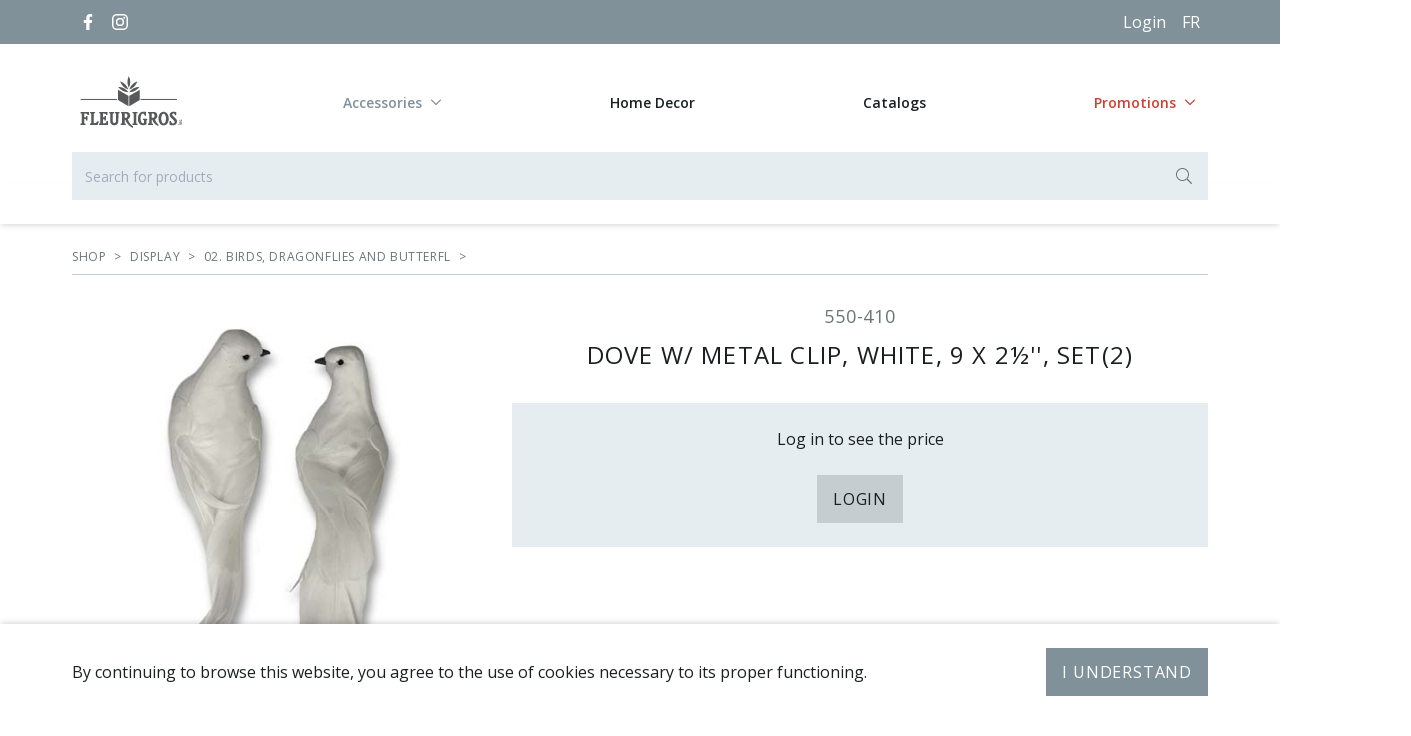

--- FILE ---
content_type: text/html; charset=UTF-8
request_url: https://fleurigros.ca/en/shop/550-410/dove-w-metal-clip-white-9-x-2-set2
body_size: 16966
content:



<!doctype html>
<html id="a" lang="en" data-company="flg" data-path="shop/550-410/dove-w-metal-clip-white-9-x-2-set2" >
<head>
  <meta charset="utf-8">
  <meta name="viewport" content="width=device-width, initial-scale=1">
  <link rel="icon" type="image/png" href="https://fleurigros.ca/favicon-flg.png?id=c460132412fb68b4d99cbb1f7327601b">
  <link rel="apple-touch-icon" href="https://fleurigros.ca/apple-touch-icon-flg.png?id=876fef12c38b5aca3ffa221a9f8c1351">
  <link rel="preconnect" href="https://fonts.googleapis.com"> 
  <link rel="preconnect" href="https://fonts.gstatic.com" crossorigin> 
  <link rel="stylesheet" href="https://fonts.googleapis.com/css2?family=Open+Sans:wght@400;600;700&family=Birthstone+Bounce&display=swap">
  <style>
    html {
              --color-primary: #819199;
              --color-primary-light: #a0a9ad;
              --color-gray-darkest: #0a0c0d;
              --color-gray-darker: #1b1f21;
              --color-gray-dark: #3b4245;
              --color-gray: #6c7478;
              --color-gray-light: #a0a9ad;
              --color-gray-lighter: #c5cdd1;
              --color-gray-lightest: #e6edf0;
              --color-beige: #977b67;
              --color-beige-light: #e6dfdb;
              --color-yellow: #fff100;
              --color-yellow-lightest: #fdf6ce;
          }
  </style>
  <link rel="stylesheet" href="https://fleurigros.ca/css/vendor.css?id=45d066df091f3bd1ea3f67cbd91307c7">
  <link rel="stylesheet" href="https://fleurigros.ca/css/app.css?id=1d7a29f6449ae3fc5a757323887505d8">
  <meta name="p:domain_verify" content="d043789b6fc4d63844af73178d708afb"/>
<title>DOVE W/ METAL CLIP, WHITE, 9 x 2½&#039;&#039;, SET(2) - Fleurigros</title>
<script>window.dataLayer = window.dataLayer || [];
function gtag(){dataLayer.push(arguments)};
gtag('js', new Date());
gtag('config', 'UA-18145626-32', {'send_page_view': true,'anonymize_ip': false,'link_attribution': true,'allow_display_features': true});
</script>
<script deprecated deprecation-notice="Universal Analytics (which is what this script uses) is being [discontinued on July 1st, 2023](https://support.google.com/analytics/answer/11583528). You should use Google gtag.js or Google Tag Manager instead and transition to a new GA4 property.">(function(i,s,o,g,r,a,m){i['GoogleAnalyticsObject']=r;i[r]=i[r]||function(){
(i[r].q=i[r].q||[]).push(arguments)},i[r].l=1*new Date();a=s.createElement(o),
m=s.getElementsByTagName(o)[0];a.async=1;a.src=g;m.parentNode.insertBefore(a,m)
})(window,document,'script','https://www.google-analytics.com/analytics.js','ga');
ga('create', 'UA-18145626-32', 'auto', {allowLinker: true});
ga('set', 'anonymizeIp', true);
ga('require', 'displayfeatures');
ga('require', 'ecommerce');
ga('require', 'ec');
ga('require', 'linkid');
ga('require', 'linker');
ga('send', 'pageview');
</script><meta name="keywords" content="flowers,accessories,wholesale,events,quebec">
<meta name="description" content="Fleurigros is one of the largest companies in Quebec involved in the distribution of fresh cut flowers along with basic and ornamental supplies.">
<meta name="referrer" content="no-referrer-when-downgrade">
<meta name="robots" content="all">
<meta content="Fleurigros" property="fb:profile_id">
<meta content="en" property="og:locale">
<meta content="fr" property="og:locale:alternate">
<meta content="Fleurigros" property="og:site_name">
<meta content="website" property="og:type">
<meta content="https://fleurigros.unikbdi.com/en/shop/550-410/dove-w-metal-clip-white-9-x-2-set2" property="og:url">
<meta content="DOVE W/ METAL CLIP, WHITE, 9 x 2½&#039;&#039;, SET(2)" property="og:title">
<meta content="Fleurigros is one of the largest companies in Quebec involved in the distribution of fresh cut flowers along with basic and ornamental supplies." property="og:description">
<meta content="https://fleurigros.unikbdi.com/imager/flg/images/184059/FLG-logo_cb1826fb2fb0eb7552d7bb53b85ea0f3.jpg?mtime=1638564910" property="og:image">
<meta content="1184" property="og:image:width">
<meta content="630" property="og:image:height">
<meta content="Fleurigros logo" property="og:image:alt">
<meta content="https://www.instagram.com/fleurigros/" property="og:see_also">
<meta content="https://www.facebook.com/Fleurigros/" property="og:see_also">
<meta content="https://twitter.com/Fleurigros" property="og:see_also">
<meta name="twitter:card" content="summary">
<meta name="twitter:site" content="@Fleurigros">
<meta name="twitter:creator" content="@Fleurigros">
<meta name="twitter:title" content="DOVE W/ METAL CLIP, WHITE, 9 x 2½&#039;&#039;, SET(2)">
<meta name="twitter:description" content="Fleurigros is one of the largest companies in Quebec involved in the distribution of fresh cut flowers along with basic and ornamental supplies.">
<meta name="twitter:image" content="https://fleurigros.unikbdi.com/imager/flg/images/184059/FLG-logo_3fb2b9e35b9dc237262bc50b96c78daa.jpg?mtime=1638564910">
<meta name="twitter:image:width" content="800">
<meta name="twitter:image:height" content="426">
<meta name="twitter:image:alt" content="Fleurigros logo">
<link href="https://fleurigros.unikbdi.com/en/shop/550-410/dove-w-metal-clip-white-9-x-2-set2" rel="canonical">
<link href="https://fleurigros.unikbdi.com/en" rel="home">
<link href="https://fleurigros.unikbdi.com/fr/boutique/550-410/colombe-a-clip-metal-blanc-9-x-2-set2" rel="alternate" hreflang="fr">
<link href="https://fleurigros.unikbdi.com/en/shop/550-410/dove-w-metal-clip-white-9-x-2-set2" rel="alternate" hreflang="en">
<link href="https://unpkg.com/aos@2.3.1/dist/aos.css" rel="stylesheet"></head>
<body class="font-default font-regular text-default leading-default text-gray-darker antialiased"><script async src="https://www.googletagmanager.com/gtag/js?id=UA-18145626-32"></script>

  <span class="blitz-inject" id="blitz-inject-1" data-blitz-id="1" data-blitz-uri="https://fleurigros.ca/en/actions/blitz/csrf/json" data-blitz-params="" data-blitz-property="input"></span>

    <div class="flex flex-col min-h-1vh" >
      
          <div class="c-preheader z-20 flex-shrink-0 h-11 bg-primary text-white sticky top-0">
        <div class="c-container flex justify-between items-center h-full">
			<div class="flex justify-start items-center h-full">
			  				<a class="group flex justify-center items-center w-8 h-8" href="https://www.facebook.com/Fleurigros" target="_blank" rel="noopener">
				  <span class="c-group-bg c-group-bg--scale-down bg-black group-hover:opacity-20"></span>
				  <svg class="w-4 h-4 fill-current" xmlns="http://www.w3.org/2000/svg" viewBox="0 0 320 512"><title>Facebook</title><path d="M279.14 288l14.22-92.66h-88.91v-60.13c0-25.35 12.42-50.06 52.24-50.06h40.42V6.26S260.43 0 225.36 0c-73.22 0-121.08 44.38-121.08 124.72v70.62H22.89V288h81.39v224h100.17V288z"/></svg>
				</a>
			  				<a class="group flex justify-center items-center w-8 h-8" href="https://www.instagram.com/fleurigros/" target="_blank" rel="noopener">
				  <span class="c-group-bg c-group-bg--scale-down bg-black group-hover:opacity-20"></span>
				  <svg class="w-4 h-4 fill-current" xmlns="http://www.w3.org/2000/svg" viewBox="0 0 32.85699 32.85791"><title>Instagram</title><path d="M16.43,2.96c4.387,0,4.907.01709,6.639.1001A9.09332,9.09332,0,0,1,26.12,3.626a5.4408,5.4408,0,0,1,3.118,3.11792,9.08639,9.08639,0,0,1,.566,3.051c.079,1.73291.1,2.252.1,6.63891s-.017,4.907-.1,6.63989a9.08635,9.08635,0,0,1-.566,3.05,5.43882,5.43882,0,0,1-3.118,3.1189,9.09917,9.09917,0,0,1-3.051.56494c-1.732.0791-2.252.1001-6.639.1001s-4.907-.01709-6.639-.1001a9.09912,9.09912,0,0,1-3.051-.56494,5.43879,5.43879,0,0,1-3.118-3.1189,9.08635,9.08635,0,0,1-.566-3.05c-.079-1.73291-.1-2.25293-.1-6.63989s.017-4.906.1-6.63891a9.08788,9.08788,0,0,1,.566-3.051A5.44074,5.44074,0,0,1,6.74,3.626a9.09323,9.09323,0,0,1,3.051-.56592C11.523,2.981,12.043,2.96,16.43,2.96m0-2.96C11.968,0,11.408.019,9.656.10009A12.03115,12.03115,0,0,0,5.668.864,8.39973,8.39973,0,0,0,.862,5.66406a12.04061,12.04061,0,0,0-.763,3.988c-.08,1.75293-.1,2.312-.1,6.77393s.019,5.022.1,6.7749a12.046,12.046,0,0,0,.763,3.988,8.40055,8.40055,0,0,0,4.806,4.80493,12.06939,12.06939,0,0,0,3.988.76392c1.752.08007,2.312.10009,6.774.10009s5.022-.019,6.774-.10009a12.08844,12.08844,0,0,0,3.989-.76392,8.4,8.4,0,0,0,4.8-4.80493,12.046,12.046,0,0,0,.763-3.988c.08-1.75293.1-2.312.1-6.7749s-.019-5.021-.1-6.77393a12.04137,12.04137,0,0,0-.763-3.988A8.4,8.4,0,0,0,27.193.864,12.04939,12.04939,0,0,0,23.204.10009C21.452.02,20.892,0,16.43,0Z"/><path d="M16.43,7.99291a8.437,8.437,0,1,0,8.437,8.437,8.437,8.437,0,0,0-8.437-8.437Zm0,13.91407a5.47706,5.47706,0,1,1,5.477-5.47706A5.47705,5.47705,0,0,1,16.43,21.907Z"/><circle cx="25.20201" cy="7.66" r="1.972"/></svg>
				</a>
			   
			  				</div>
			<div class="flex items-center">
									<a id="login_but_header" href="https://fleurigros.ca/en/account/login">Login</a>
								
					
								
																	<a class="c-other-language-link group p-2 hover:text-white ml-2" href="https://fleurigros.ca/fr/boutique/550-410/colombe-a-clip-metal-blanc-9-x-2-set2" aria-label="Français">
				  <span class="c-group-bg c-group-bg--scale-down"></span>
				  <span class="truncate">FR</span>
				</a>
			</div>
        </div>
      </div>
    	  
	 
		
    
                                                                                                                                                                                            						                      						                      						                      						                      												                      						                      						                      						                      						                      						                      						                      						                                                                                                                                                                                                                                                                                                                                                                                                                                                                                                                                                                                                                                                                    
		<header class="c-header z-30 sticky top-0 flex-shrink-0">
			<div class="absolute inset-x-0 top-0  bg-white">
				<nav class="z-10 py-4 xs:py-6 bg-white text-xs xl:text-sm text-center">
					<div class="c-header-logo transition-max-size duration-400 mb-2">
						<div class="c-header-logo-first-child max-w-42 h-19 mx-auto hidden">							<a class="block md:w-42 max-w-full flowers_invisible" href="https://fleurigros.ca/en">
								<img class="w-full h-full" src="https://fleurigros.ca/images/logos/flg.svg?id=3953fd3f9ecd265a628f3802e6295f94" alt="Fleurigros">
							</a>
							<a class="block md:w-62 flowers_visible absolute" href="#" style="left:50%; top:50%; transform:translate(-50%,-50%)">
								<img class="w-full h-full" src="https://fleurigros.ca/images/logos/flg_fleurs.svg?id=fdcdfa808b604a1e987fae3c2fa77ce1" alt="Fleurigros">
							</a>
						</div>
						<div class="px-6 block lg:hidden flex justify-between">
							<a class="w-29 max-w-full flowers_invisible" href="https://fleurigros.ca/en">
								<img class="w-full h-full" src="https://fleurigros.ca/images/logos/flg.svg?id=3953fd3f9ecd265a628f3802e6295f94" alt="Fleurigros">
							</a>
							<a class="w-29 max-w-full flowers_visible" href="#">
								<img class="w-full h-full" src="https://fleurigros.ca/images/logos/flg_fleurs.svg?id=fdcdfa808b604a1e987fae3c2fa77ce1" alt="Fleurigros">
							</a>
							
							<div class="flex">
								<button type="button" class="c-header-hamburger-button group flex items-center p-2 hover:text-white">
									<span class="c-group-bg c-group-bg--scale-down"></span><svg class="w-6 h-6 fill-current" xmlns="http://www.w3.org/2000/svg" viewBox="0 0 448 512"><title>Menu</title><path d="M436 124H12c-6.627 0-12-5.373-12-12V80c0-6.627 5.373-12 12-12h424c6.627 0 12 5.373 12 12v32c0 6.627-5.373 12-12 12zm0 160H12c-6.627 0-12-5.373-12-12v-32c0-6.627 5.373-12 12-12h424c6.627 0 12 5.373 12 12v32c0 6.627-5.373 12-12 12zm0 160H12c-6.627 0-12-5.373-12-12v-32c0-6.627 5.373-12 12-12h424c6.627 0 12 5.373 12 12v32c0 6.627-5.373 12-12 12z"/></svg>
								</button>
							</div>
						</div>
					</div>
          <div class="c-container flex justify-between items-center">
                          <ul class="c-gap c-gap-x-1px xl:c-gap-x-2 hidden lg:flex justify-between items-center flex-1">
								<li class="hidden lg:block flowers_invisible w-1/10">
									<a href="https://fleurigros.ca/en">
										<img class="w-full h-full" src="https://fleurigros.ca/images/logos/flg.svg?id=3953fd3f9ecd265a628f3802e6295f94" alt="Fleurigros">
									</a>
								</li>
								<li class="hidden lg:block flowers_visible w-1/10">
									<a class="flowers_visible" href="#">
									<img class="w-full h-full" src="https://fleurigros.ca/images/logos/flg_fleurs.svg?id=fdcdfa808b604a1e987fae3c2fa77ce1" alt="Fleurigros">
									</a>
								</li>
                                    			  <li class=" c-dropdown  flowers_invisible block" >
    <div class="flex   text-primary ">
      <a class=" c-dropdown-button  group z-10 flex items-center w-full  px-3 py-2     hover:text-white cursor-pointer"  href="https://fleurigros.ca/en/shop" >
        <span class=" c-dropdown-button-overlay  c-group-bg c-group-bg--scale-down  pointer-events-auto">
                      <span class="c-dropdown-button-overlay-open absolute inset-0 hidden">
              <span class="absolute inset-0 bg-white opacity-0 group-hover:opacity-20"></span>
              <span class="absolute inset-x-0 top-full h-1px bg-primary">
                <span class="absolute inset-0 bg-white opacity-20"></span>
              </span>
            </span>
                  </span>
        <span class="truncate font-semibold">Accessories</span>
              <span class=" ml-2  w-3 h-3 flex-shrink-0">
          <svg class="c-dropdown-button-arrow-down w-full h-full fill-current" xmlns="http://www.w3.org/2000/svg" viewBox="0 0 448 512"><path d="M441.9 167.3l-19.8-19.8c-4.7-4.7-12.3-4.7-17 0L224 328.2 42.9 147.5c-4.7-4.7-12.3-4.7-17 0L6.1 167.3c-4.7 4.7-4.7 12.3 0 17l209.4 209.4c4.7 4.7 12.3 4.7 17 0l209.4-209.4c4.7-4.7 4.7-12.3 0-17z"/></svg>
          <svg class="c-dropdown-button-arrow-up hidden w-full h-full fill-current" xmlns="http://www.w3.org/2000/svg" viewBox="0 0 448 512"><path d="M6.101 359.293L25.9 379.092c4.686 4.686 12.284 4.686 16.971 0L224 198.393l181.13 180.698c4.686 4.686 12.284 4.686 16.971 0l19.799-19.799c4.686-4.686 4.686-12.284 0-16.971L232.485 132.908c-4.686-4.686-12.284-4.686-16.971 0L6.101 342.322c-4.687 4.687-4.687 12.285 0 16.971z"/></svg>
        </span>
            </a>
          </div>
          <ul class="c-dropdown-menu  absolute left-0 top-full min-w-full max-h-3/4vh border-t border-transparent bg-primary bg-clip-padding shadow-md text-white overflow-y-auto invisible transform -translate-y-1 transition-transform duration-200 ">
                    			  <li class="  block" >
    <div class="flex  ">
      <a class=" group z-10 flex items-center w-full  px-3 py-2     hover:text-white cursor-pointer"  href="https://fleurigros.ca/fr/boutique?etiquette=_7C10LKFUU" >
        <span class=" c-group-bg c-group-bg--scale-down  bg-white group-hover:opacity-20  pointer-events-auto">
                  </span>
        <span class="truncate font-semibold">2026 – Valentine&#039;s Day selection</span>
            </a>
          </div>
      </li>

                    			  <li class="  block" >
    <div class="flex  ">
      <a class=" group z-10 flex items-center w-full  px-3 py-2     hover:text-white cursor-pointer"  href="https://accessoires.fleurigros.ca/" >
        <span class=" c-group-bg c-group-bg--scale-down  bg-white group-hover:opacity-20  pointer-events-auto">
                  </span>
        <span class="truncate font-semibold">Supplier direct</span>
            </a>
          </div>
      </li>

                    			  <li class="  block" >
    <div class="flex  ">
      <a class=" group z-10 flex items-center w-full  px-3 py-2     hover:text-white cursor-pointer"  href="https://fleurigros.ca/en/shop/new-products" >
        <span class=" c-group-bg c-group-bg--scale-down  bg-white group-hover:opacity-20  pointer-events-auto">
                  </span>
        <span class="truncate font-semibold">New Products</span>
            </a>
          </div>
      </li>

                    			  <li class="  block" >
    <div class="flex  ">
      <a class=" group z-10 flex items-center w-full  px-3 py-2     hover:text-white cursor-pointer"  href="https://fleurigros.ca/en/shop/clearance" >
        <span class=" c-group-bg c-group-bg--scale-down  bg-white group-hover:opacity-20  pointer-events-auto">
                  </span>
        <span class="truncate font-semibold">Clearance</span>
            </a>
          </div>
      </li>

                    			  <li class="  block" >
    <div class="flex  ">
      <a class=" group z-10 flex items-center w-full  px-3 py-2     hover:text-white cursor-pointer" href="https://fleurigros.ca/en/shop/baskets-pot-covers" >
        <span class=" c-group-bg c-group-bg--scale-down  bg-white group-hover:opacity-20  pointer-events-auto">
                  </span>
        <span class="truncate font-semibold">Baskets &amp; Pot Covers</span>
            </a>
          </div>
      </li>

                    			  <li class="  block" >
    <div class="flex  ">
      <a class=" group z-10 flex items-center w-full  px-3 py-2     hover:text-white cursor-pointer" href="https://fleurigros.ca/en/shop/candles-and-lights" >
        <span class=" c-group-bg c-group-bg--scale-down  bg-white group-hover:opacity-20  pointer-events-auto">
                  </span>
        <span class="truncate font-semibold">Candles and lights</span>
            </a>
          </div>
      </li>

                    			  <li class="  block" >
    <div class="flex  ">
      <a class=" group z-10 flex items-center w-full  px-3 py-2     hover:text-white cursor-pointer" href="https://fleurigros.ca/en/shop/display" >
        <span class=" c-group-bg c-group-bg--scale-down  bg-white group-hover:opacity-20  pointer-events-auto">
                  </span>
        <span class="truncate font-semibold">Display</span>
            </a>
          </div>
      </li>

                    			  <li class="  block" >
    <div class="flex  ">
      <a class=" group z-10 flex items-center w-full  px-3 py-2     hover:text-white cursor-pointer" href="https://fleurigros.ca/en/shop/dried-preserved" >
        <span class=" c-group-bg c-group-bg--scale-down  bg-white group-hover:opacity-20  pointer-events-auto">
                  </span>
        <span class="truncate font-semibold">Dried &amp; preserved</span>
            </a>
          </div>
      </li>

                    			  <li class="  block" >
    <div class="flex  ">
      <a class=" group z-10 flex items-center w-full  px-3 py-2     hover:text-white cursor-pointer" href="https://fleurigros.ca/en/shop/packaging" >
        <span class=" c-group-bg c-group-bg--scale-down  bg-white group-hover:opacity-20  pointer-events-auto">
                  </span>
        <span class="truncate font-semibold">Packaging</span>
            </a>
          </div>
      </li>

                    			  <li class="  block" >
    <div class="flex  ">
      <a class=" group z-10 flex items-center w-full  px-3 py-2     hover:text-white cursor-pointer" href="https://fleurigros.ca/en/shop/permanent-flowers" >
        <span class=" c-group-bg c-group-bg--scale-down  bg-white group-hover:opacity-20  pointer-events-auto">
                  </span>
        <span class="truncate font-semibold">Permanent Flowers</span>
            </a>
          </div>
      </li>

                    			  <li class="  block" >
    <div class="flex  ">
      <a class=" group z-10 flex items-center w-full  px-3 py-2     hover:text-white cursor-pointer" href="https://fleurigros.ca/en/shop/ribbons" >
        <span class=" c-group-bg c-group-bg--scale-down  bg-white group-hover:opacity-20  pointer-events-auto">
                  </span>
        <span class="truncate font-semibold">Ribbons</span>
            </a>
          </div>
      </li>

                    			  <li class="  block" >
    <div class="flex  ">
      <a class=" group z-10 flex items-center w-full  px-3 py-2     hover:text-white cursor-pointer" href="https://fleurigros.ca/en/shop/stationary" >
        <span class=" c-group-bg c-group-bg--scale-down  bg-white group-hover:opacity-20  pointer-events-auto">
                  </span>
        <span class="truncate font-semibold">Stationary</span>
            </a>
          </div>
      </li>

                    			  <li class="  block" >
    <div class="flex  ">
      <a class=" group z-10 flex items-center w-full  px-3 py-2     hover:text-white cursor-pointer" href="https://fleurigros.ca/en/shop/sympathy" >
        <span class=" c-group-bg c-group-bg--scale-down  bg-white group-hover:opacity-20  pointer-events-auto">
                  </span>
        <span class="truncate font-semibold">Sympathy</span>
            </a>
          </div>
      </li>

                    			  <li class="  block" >
    <div class="flex  ">
      <a class=" group z-10 flex items-center w-full  px-3 py-2     hover:text-white cursor-pointer" href="https://fleurigros.ca/en/shop/vases-pots-containers" >
        <span class=" c-group-bg c-group-bg--scale-down  bg-white group-hover:opacity-20  pointer-events-auto">
                  </span>
        <span class="truncate font-semibold">Vases, pots &amp; containers</span>
            </a>
          </div>
      </li>

                    			  <li class="  block" >
    <div class="flex  ">
      <a class=" group z-10 flex items-center w-full  px-3 py-2     hover:text-white cursor-pointer" href="https://fleurigros.ca/en/shop/wedding-events" >
        <span class=" c-group-bg c-group-bg--scale-down  bg-white group-hover:opacity-20  pointer-events-auto">
                  </span>
        <span class="truncate font-semibold">Wedding &amp; Events</span>
            </a>
          </div>
      </li>

                    			  <li class="  block" >
    <div class="flex  ">
      <a class=" group z-10 flex items-center w-full  px-3 py-2     hover:text-white cursor-pointer" href="https://fleurigros.ca/en/shop/workshop-supplies" >
        <span class=" c-group-bg c-group-bg--scale-down  bg-white group-hover:opacity-20  pointer-events-auto">
                  </span>
        <span class="truncate font-semibold">Workshop supplies</span>
            </a>
          </div>
      </li>

              </ul>
      </li>

                                    			  <li class=" flowers_invisible block" >
    <div class="flex  ">
      <a class=" group z-10 flex items-center w-full  px-3 py-2     hover:text-white cursor-pointer"  href="/en/home-decor/" >
        <span class=" c-group-bg c-group-bg--scale-down  pointer-events-auto">
                  </span>
        <span class="truncate font-semibold">Home Decor</span>
            </a>
          </div>
      </li>

                                    			  <li class=" flowers_invisible block" >
    <div class="flex  ">
      <a class=" group z-10 flex items-center w-full  px-3 py-2     hover:text-white cursor-pointer"  href="https://fleurigros.ca/en/catalogs" >
        <span class=" c-group-bg c-group-bg--scale-down  pointer-events-auto">
                  </span>
        <span class="truncate font-semibold">Catalogs</span>
            </a>
          </div>
      </li>

                                    			  <li class=" c-dropdown  flowers_invisible block" >
    <div class="flex   text-red ">
      <a class=" c-dropdown-button  group z-10 flex items-center w-full  px-3 py-2     hover:text-white cursor-pointer"  href="https://fleurigros.ca/en/promotions" >
        <span class=" c-dropdown-button-overlay  c-group-bg c-group-bg--scale-down  pointer-events-auto">
                      <span class="c-dropdown-button-overlay-open absolute inset-0 hidden">
              <span class="absolute inset-0 bg-white opacity-0 group-hover:opacity-20"></span>
              <span class="absolute inset-x-0 top-full h-1px bg-primary">
                <span class="absolute inset-0 bg-white opacity-20"></span>
              </span>
            </span>
                  </span>
        <span class="truncate font-semibold">Promotions</span>
              <span class=" ml-2  w-3 h-3 flex-shrink-0">
          <svg class="c-dropdown-button-arrow-down w-full h-full fill-current" xmlns="http://www.w3.org/2000/svg" viewBox="0 0 448 512"><path d="M441.9 167.3l-19.8-19.8c-4.7-4.7-12.3-4.7-17 0L224 328.2 42.9 147.5c-4.7-4.7-12.3-4.7-17 0L6.1 167.3c-4.7 4.7-4.7 12.3 0 17l209.4 209.4c4.7 4.7 12.3 4.7 17 0l209.4-209.4c4.7-4.7 4.7-12.3 0-17z"/></svg>
          <svg class="c-dropdown-button-arrow-up hidden w-full h-full fill-current" xmlns="http://www.w3.org/2000/svg" viewBox="0 0 448 512"><path d="M6.101 359.293L25.9 379.092c4.686 4.686 12.284 4.686 16.971 0L224 198.393l181.13 180.698c4.686 4.686 12.284 4.686 16.971 0l19.799-19.799c4.686-4.686 4.686-12.284 0-16.971L232.485 132.908c-4.686-4.686-12.284-4.686-16.971 0L6.101 342.322c-4.687 4.687-4.687 12.285 0 16.971z"/></svg>
        </span>
            </a>
          </div>
          <ul class="c-dropdown-menu  absolute left-0 top-full min-w-full max-h-3/4vh border-t border-transparent bg-primary bg-clip-padding shadow-md text-white overflow-y-auto invisible transform -translate-y-1 transition-transform duration-200 ">
                    			  <li class="  block" >
    <div class="flex  ">
      <a class=" group z-10 flex items-center w-full  px-3 py-2     hover:text-white cursor-pointer"  href="https://fleurigros.ca/assets/Catalogue-Prevente-Chadeliers_SANSPRIX_FLG.pdf" rel="noopener noreferrer" target="_blank" >
        <span class=" c-group-bg c-group-bg--scale-down  bg-white group-hover:opacity-20  pointer-events-auto">
                  </span>
        <span class="truncate font-semibold">PRE-SALE - CHANDELIERS &amp; GLASS CHIMNEYS</span>
            </a>
          </div>
      </li>

                    			  <li class="  block" >
    <div class="flex  ">
      <a class=" group z-10 flex items-center w-full  px-3 py-2     hover:text-white cursor-pointer"  href="https://fleurigros.ca/assets/2025_flg_prevente_nouvelles_ceramique_sans_prix.pdf" >
        <span class=" c-group-bg c-group-bg--scale-down  bg-white group-hover:opacity-20  pointer-events-auto">
                  </span>
        <span class="truncate font-semibold">PRE-SALE - CERAMIC VASES</span>
            </a>
          </div>
      </li>

                    			  <li class="  block" >
    <div class="flex  ">
      <a class=" group z-10 flex items-center w-full  px-3 py-2     hover:text-white cursor-pointer"  href="https://fleurigros.ca/assets/2025_flg_catalogue_prevente_terracotta_sans_prix.pdf" >
        <span class=" c-group-bg c-group-bg--scale-down  bg-white group-hover:opacity-20  pointer-events-auto">
                  </span>
        <span class="truncate font-semibold">PRE-SALE - TERRACOTTA POT COVERS</span>
            </a>
          </div>
      </li>

                    			  <li class="  block" >
    <div class="flex  ">
      <a class=" group z-10 flex items-center w-full  px-3 py-2     hover:text-white cursor-pointer"  href="https://fleurigros.ca/assets/Catalogue_FLEURS_PERMANENTES_FLG_SANSPRIX.pdf" >
        <span class=" c-group-bg c-group-bg--scale-down  bg-white group-hover:opacity-20  pointer-events-auto">
                  </span>
        <span class="truncate font-semibold">PRE-SALE – PERMANENT FLOWERS</span>
            </a>
          </div>
      </li>

                    			  <li class="  block" >
    <div class="flex  ">
      <a class=" group z-10 flex items-center w-full  px-3 py-2     hover:text-white cursor-pointer"  href="https://fleurigros.ca/en/promotions" >
        <span class=" c-group-bg c-group-bg--scale-down  bg-white group-hover:opacity-20  pointer-events-auto">
                  </span>
        <span class="truncate font-semibold">See all promotions</span>
            </a>
          </div>
      </li>

              </ul>
      </li>

                                                  <li class="ml-auto block lg:hidden">
                    <ul class="flex items-center">
                      <li class="ml-1 block lg:hidden">
                        <button type="button" class="c-header-hamburger-button group flex items-center p-2 hover:text-white">
                          <span class="c-group-bg c-group-bg--scale-down"></span>
                          <svg class="w-6 h-6 fill-current" xmlns="http://www.w3.org/2000/svg" viewBox="0 0 448 512"><title>Menu</title><path d="M436 124H12c-6.627 0-12-5.373-12-12V80c0-6.627 5.373-12 12-12h424c6.627 0 12 5.373 12 12v32c0 6.627-5.373 12-12 12zm0 160H12c-6.627 0-12-5.373-12-12v-32c0-6.627 5.373-12 12-12h424c6.627 0 12 5.373 12 12v32c0 6.627-5.373 12-12 12zm0 160H12c-6.627 0-12-5.373-12-12v-32c0-6.627 5.373-12 12-12h424c6.627 0 12 5.373 12 12v32c0 6.627-5.373 12-12 12z"/></svg>
                        </button>
                      </li>
                    </ul>
                  </li>
              </ul>
                      </div>
          <div class="c-header-hamburger-menu c-sliding-modal lg:hidden" tabindex="-1">
            <div class="c-sliding-modal-overlay"></div>
            <div class="c-sliding-modal-panel w-70 bg-gray-darkest text-sm c-uppercase text-gray-light">
              <ul>
                                    			  <li class=" c-dropdown  flowers_invisible block" >
    <div class="flex  border-b border-gray-darker   text-primary ">
      <a class=" c-dropdown-button  group z-10 flex items-center w-full  px-4 py-3     hover:text-white cursor-pointer"  href="https://fleurigros.ca/en/shop" >
        <span class=" c-dropdown-button-overlay  c-group-bg c-group-bg--scale-down  pointer-events-auto">
                  </span>
        <span class="truncate font-semibold">Accessories</span>
            </a>
              <button type="button" class="c-dropdown-button group flex justify-center items-center w-14 border-l border-gray-darker text-gray-light hover:text-white">
          <span class="c-dropdown-button-overlay c-group-bg c-group-bg--scale-down"></span>
          <span class="w-3 h-3 flex-shrink-0">
            <svg class="c-dropdown-button-arrow-down w-full h-full fill-current" xmlns="http://www.w3.org/2000/svg" viewBox="0 0 448 512"><path d="M441.9 167.3l-19.8-19.8c-4.7-4.7-12.3-4.7-17 0L224 328.2 42.9 147.5c-4.7-4.7-12.3-4.7-17 0L6.1 167.3c-4.7 4.7-4.7 12.3 0 17l209.4 209.4c4.7 4.7 12.3 4.7 17 0l209.4-209.4c4.7-4.7 4.7-12.3 0-17z"/></svg>
            <svg class="c-dropdown-button-arrow-up hidden w-full h-full fill-current" xmlns="http://www.w3.org/2000/svg" viewBox="0 0 448 512"><path d="M6.101 359.293L25.9 379.092c4.686 4.686 12.284 4.686 16.971 0L224 198.393l181.13 180.698c4.686 4.686 12.284 4.686 16.971 0l19.799-19.799c4.686-4.686 4.686-12.284 0-16.971L232.485 132.908c-4.686-4.686-12.284-4.686-16.971 0L6.101 342.322c-4.687 4.687-4.687 12.285 0 16.971z"/></svg>
          </span>
        </button>
          </div>
          <ul class="c-dropdown-menu  hidden bg-gray-darker ">
                    			  <li class="  block" >
    <div class="flex  border-b border-gray-darker  ">
      <a class=" group z-10 flex items-center w-full  px-4 py-3     hover:text-white cursor-pointer"  href="https://fleurigros.ca/fr/boutique?etiquette=_7C10LKFUU" >
        <span class=" c-group-bg c-group-bg--scale-down  bg-white group-hover:opacity-20  pointer-events-auto">
                  </span>
        <span class="truncate font-semibold">2026 – Valentine&#039;s Day selection</span>
            </a>
          </div>
      </li>

                    			  <li class="  block" >
    <div class="flex  border-b border-gray-darker  ">
      <a class=" group z-10 flex items-center w-full  px-4 py-3     hover:text-white cursor-pointer"  href="https://accessoires.fleurigros.ca/" >
        <span class=" c-group-bg c-group-bg--scale-down  bg-white group-hover:opacity-20  pointer-events-auto">
                  </span>
        <span class="truncate font-semibold">Supplier direct</span>
            </a>
          </div>
      </li>

                    			  <li class="  block" >
    <div class="flex  border-b border-gray-darker  ">
      <a class=" group z-10 flex items-center w-full  px-4 py-3     hover:text-white cursor-pointer"  href="https://fleurigros.ca/en/shop/new-products" >
        <span class=" c-group-bg c-group-bg--scale-down  bg-white group-hover:opacity-20  pointer-events-auto">
                  </span>
        <span class="truncate font-semibold">New Products</span>
            </a>
          </div>
      </li>

                    			  <li class="  block" >
    <div class="flex  border-b border-gray-darker  ">
      <a class=" group z-10 flex items-center w-full  px-4 py-3     hover:text-white cursor-pointer"  href="https://fleurigros.ca/en/shop/clearance" >
        <span class=" c-group-bg c-group-bg--scale-down  bg-white group-hover:opacity-20  pointer-events-auto">
                  </span>
        <span class="truncate font-semibold">Clearance</span>
            </a>
          </div>
      </li>

                    			  <li class="  block" >
    <div class="flex  border-b border-gray-darker  ">
      <a class=" group z-10 flex items-center w-full  px-4 py-3     hover:text-white cursor-pointer" href="https://fleurigros.ca/en/shop/baskets-pot-covers" >
        <span class=" c-group-bg c-group-bg--scale-down  bg-white group-hover:opacity-20  pointer-events-auto">
                  </span>
        <span class="truncate font-semibold">Baskets &amp; Pot Covers</span>
            </a>
          </div>
      </li>

                    			  <li class="  block" >
    <div class="flex  border-b border-gray-darker  ">
      <a class=" group z-10 flex items-center w-full  px-4 py-3     hover:text-white cursor-pointer" href="https://fleurigros.ca/en/shop/candles-and-lights" >
        <span class=" c-group-bg c-group-bg--scale-down  bg-white group-hover:opacity-20  pointer-events-auto">
                  </span>
        <span class="truncate font-semibold">Candles and lights</span>
            </a>
          </div>
      </li>

                    			  <li class="  block" >
    <div class="flex  border-b border-gray-darker  ">
      <a class=" group z-10 flex items-center w-full  px-4 py-3     hover:text-white cursor-pointer" href="https://fleurigros.ca/en/shop/display" >
        <span class=" c-group-bg c-group-bg--scale-down  bg-white group-hover:opacity-20  pointer-events-auto">
                  </span>
        <span class="truncate font-semibold">Display</span>
            </a>
          </div>
      </li>

                    			  <li class="  block" >
    <div class="flex  border-b border-gray-darker  ">
      <a class=" group z-10 flex items-center w-full  px-4 py-3     hover:text-white cursor-pointer" href="https://fleurigros.ca/en/shop/dried-preserved" >
        <span class=" c-group-bg c-group-bg--scale-down  bg-white group-hover:opacity-20  pointer-events-auto">
                  </span>
        <span class="truncate font-semibold">Dried &amp; preserved</span>
            </a>
          </div>
      </li>

                    			  <li class="  block" >
    <div class="flex  border-b border-gray-darker  ">
      <a class=" group z-10 flex items-center w-full  px-4 py-3     hover:text-white cursor-pointer" href="https://fleurigros.ca/en/shop/packaging" >
        <span class=" c-group-bg c-group-bg--scale-down  bg-white group-hover:opacity-20  pointer-events-auto">
                  </span>
        <span class="truncate font-semibold">Packaging</span>
            </a>
          </div>
      </li>

                    			  <li class="  block" >
    <div class="flex  border-b border-gray-darker  ">
      <a class=" group z-10 flex items-center w-full  px-4 py-3     hover:text-white cursor-pointer" href="https://fleurigros.ca/en/shop/permanent-flowers" >
        <span class=" c-group-bg c-group-bg--scale-down  bg-white group-hover:opacity-20  pointer-events-auto">
                  </span>
        <span class="truncate font-semibold">Permanent Flowers</span>
            </a>
          </div>
      </li>

                    			  <li class="  block" >
    <div class="flex  border-b border-gray-darker  ">
      <a class=" group z-10 flex items-center w-full  px-4 py-3     hover:text-white cursor-pointer" href="https://fleurigros.ca/en/shop/ribbons" >
        <span class=" c-group-bg c-group-bg--scale-down  bg-white group-hover:opacity-20  pointer-events-auto">
                  </span>
        <span class="truncate font-semibold">Ribbons</span>
            </a>
          </div>
      </li>

                    			  <li class="  block" >
    <div class="flex  border-b border-gray-darker  ">
      <a class=" group z-10 flex items-center w-full  px-4 py-3     hover:text-white cursor-pointer" href="https://fleurigros.ca/en/shop/stationary" >
        <span class=" c-group-bg c-group-bg--scale-down  bg-white group-hover:opacity-20  pointer-events-auto">
                  </span>
        <span class="truncate font-semibold">Stationary</span>
            </a>
          </div>
      </li>

                    			  <li class="  block" >
    <div class="flex  border-b border-gray-darker  ">
      <a class=" group z-10 flex items-center w-full  px-4 py-3     hover:text-white cursor-pointer" href="https://fleurigros.ca/en/shop/sympathy" >
        <span class=" c-group-bg c-group-bg--scale-down  bg-white group-hover:opacity-20  pointer-events-auto">
                  </span>
        <span class="truncate font-semibold">Sympathy</span>
            </a>
          </div>
      </li>

                    			  <li class="  block" >
    <div class="flex  border-b border-gray-darker  ">
      <a class=" group z-10 flex items-center w-full  px-4 py-3     hover:text-white cursor-pointer" href="https://fleurigros.ca/en/shop/vases-pots-containers" >
        <span class=" c-group-bg c-group-bg--scale-down  bg-white group-hover:opacity-20  pointer-events-auto">
                  </span>
        <span class="truncate font-semibold">Vases, pots &amp; containers</span>
            </a>
          </div>
      </li>

                    			  <li class="  block" >
    <div class="flex  border-b border-gray-darker  ">
      <a class=" group z-10 flex items-center w-full  px-4 py-3     hover:text-white cursor-pointer" href="https://fleurigros.ca/en/shop/wedding-events" >
        <span class=" c-group-bg c-group-bg--scale-down  bg-white group-hover:opacity-20  pointer-events-auto">
                  </span>
        <span class="truncate font-semibold">Wedding &amp; Events</span>
            </a>
          </div>
      </li>

                    			  <li class="  block" >
    <div class="flex  border-b border-gray-darker  ">
      <a class=" group z-10 flex items-center w-full  px-4 py-3     hover:text-white cursor-pointer" href="https://fleurigros.ca/en/shop/workshop-supplies" >
        <span class=" c-group-bg c-group-bg--scale-down  bg-white group-hover:opacity-20  pointer-events-auto">
                  </span>
        <span class="truncate font-semibold">Workshop supplies</span>
            </a>
          </div>
      </li>

              </ul>
      </li>

                                    			  <li class=" flowers_invisible block" >
    <div class="flex  border-b border-gray-darker  ">
      <a class=" group z-10 flex items-center w-full  px-4 py-3     hover:text-white cursor-pointer"  href="/en/home-decor/" >
        <span class=" c-group-bg c-group-bg--scale-down  pointer-events-auto">
                  </span>
        <span class="truncate font-semibold">Home Decor</span>
            </a>
          </div>
      </li>

                                    			  <li class=" flowers_invisible block" >
    <div class="flex  border-b border-gray-darker  ">
      <a class=" group z-10 flex items-center w-full  px-4 py-3     hover:text-white cursor-pointer"  href="https://fleurigros.ca/en/catalogs" >
        <span class=" c-group-bg c-group-bg--scale-down  pointer-events-auto">
                  </span>
        <span class="truncate font-semibold">Catalogs</span>
            </a>
          </div>
      </li>

                                    			  <li class=" c-dropdown  flowers_invisible block" >
    <div class="flex  border-b border-gray-darker   text-red ">
      <a class=" c-dropdown-button  group z-10 flex items-center w-full  px-4 py-3     hover:text-white cursor-pointer"  href="https://fleurigros.ca/en/promotions" >
        <span class=" c-dropdown-button-overlay  c-group-bg c-group-bg--scale-down  pointer-events-auto">
                  </span>
        <span class="truncate font-semibold">Promotions</span>
            </a>
              <button type="button" class="c-dropdown-button group flex justify-center items-center w-14 border-l border-gray-darker text-gray-light hover:text-white">
          <span class="c-dropdown-button-overlay c-group-bg c-group-bg--scale-down"></span>
          <span class="w-3 h-3 flex-shrink-0">
            <svg class="c-dropdown-button-arrow-down w-full h-full fill-current" xmlns="http://www.w3.org/2000/svg" viewBox="0 0 448 512"><path d="M441.9 167.3l-19.8-19.8c-4.7-4.7-12.3-4.7-17 0L224 328.2 42.9 147.5c-4.7-4.7-12.3-4.7-17 0L6.1 167.3c-4.7 4.7-4.7 12.3 0 17l209.4 209.4c4.7 4.7 12.3 4.7 17 0l209.4-209.4c4.7-4.7 4.7-12.3 0-17z"/></svg>
            <svg class="c-dropdown-button-arrow-up hidden w-full h-full fill-current" xmlns="http://www.w3.org/2000/svg" viewBox="0 0 448 512"><path d="M6.101 359.293L25.9 379.092c4.686 4.686 12.284 4.686 16.971 0L224 198.393l181.13 180.698c4.686 4.686 12.284 4.686 16.971 0l19.799-19.799c4.686-4.686 4.686-12.284 0-16.971L232.485 132.908c-4.686-4.686-12.284-4.686-16.971 0L6.101 342.322c-4.687 4.687-4.687 12.285 0 16.971z"/></svg>
          </span>
        </button>
          </div>
          <ul class="c-dropdown-menu  hidden bg-gray-darker ">
                    			  <li class="  block" >
    <div class="flex  border-b border-gray-darker  ">
      <a class=" group z-10 flex items-center w-full  px-4 py-3     hover:text-white cursor-pointer"  href="https://fleurigros.ca/assets/Catalogue-Prevente-Chadeliers_SANSPRIX_FLG.pdf" rel="noopener noreferrer" target="_blank" >
        <span class=" c-group-bg c-group-bg--scale-down  bg-white group-hover:opacity-20  pointer-events-auto">
                  </span>
        <span class="truncate font-semibold">PRE-SALE - CHANDELIERS &amp; GLASS CHIMNEYS</span>
            </a>
          </div>
      </li>

                    			  <li class="  block" >
    <div class="flex  border-b border-gray-darker  ">
      <a class=" group z-10 flex items-center w-full  px-4 py-3     hover:text-white cursor-pointer"  href="https://fleurigros.ca/assets/2025_flg_prevente_nouvelles_ceramique_sans_prix.pdf" >
        <span class=" c-group-bg c-group-bg--scale-down  bg-white group-hover:opacity-20  pointer-events-auto">
                  </span>
        <span class="truncate font-semibold">PRE-SALE - CERAMIC VASES</span>
            </a>
          </div>
      </li>

                    			  <li class="  block" >
    <div class="flex  border-b border-gray-darker  ">
      <a class=" group z-10 flex items-center w-full  px-4 py-3     hover:text-white cursor-pointer"  href="https://fleurigros.ca/assets/2025_flg_catalogue_prevente_terracotta_sans_prix.pdf" >
        <span class=" c-group-bg c-group-bg--scale-down  bg-white group-hover:opacity-20  pointer-events-auto">
                  </span>
        <span class="truncate font-semibold">PRE-SALE - TERRACOTTA POT COVERS</span>
            </a>
          </div>
      </li>

                    			  <li class="  block" >
    <div class="flex  border-b border-gray-darker  ">
      <a class=" group z-10 flex items-center w-full  px-4 py-3     hover:text-white cursor-pointer"  href="https://fleurigros.ca/assets/Catalogue_FLEURS_PERMANENTES_FLG_SANSPRIX.pdf" >
        <span class=" c-group-bg c-group-bg--scale-down  bg-white group-hover:opacity-20  pointer-events-auto">
                  </span>
        <span class="truncate font-semibold">PRE-SALE – PERMANENT FLOWERS</span>
            </a>
          </div>
      </li>

                    			  <li class="  block" >
    <div class="flex  border-b border-gray-darker  ">
      <a class=" group z-10 flex items-center w-full  px-4 py-3     hover:text-white cursor-pointer"  href="https://fleurigros.ca/en/promotions" >
        <span class=" c-group-bg c-group-bg--scale-down  bg-white group-hover:opacity-20  pointer-events-auto">
                  </span>
        <span class="truncate font-semibold">See all promotions</span>
            </a>
          </div>
      </li>

              </ul>
      </li>

                              </ul>
            </div>
          </div>
        </nav>
        
                        					
            <form method="get" action="https://fleurigros.ca/en/shop" class="c-header-search-form flowers_invisible group absolute inset-x-0 top-full pb-4 xs:pb-6 bg-white transform transition-transform duration-400" >
              <div class="-z-10 absolute inset-x-0 bottom-0 h-10 shadow-md"></div>
              <div class="c-container">
                <div>
                  <input type="text" class="c-header-search-form-input c-input c-input--text pr-10" name="search" value="" placeholder="Search for products" aria-label="Search for products">
                  <div class="absolute right-0 top-0 flex justify-center items-center w-12 h-full text-gray group-focus-within:text-primary transition-color duration-200 pointer-events-none">
                    <span class="c-header-search-form-icon">
                      <svg class="w-4 h-4 fill-current" xmlns="http://www.w3.org/2000/svg" viewBox="0 0 512 512"><path d="M508.5 481.6l-129-129c-2.3-2.3-5.3-3.5-8.5-3.5h-10.3C395 312 416 262.5 416 208 416 93.1 322.9 0 208 0S0 93.1 0 208s93.1 208 208 208c54.5 0 104-21 141.1-55.2V371c0 3.2 1.3 6.2 3.5 8.5l129 129c4.7 4.7 12.3 4.7 17 0l9.9-9.9c4.7-4.7 4.7-12.3 0-17zM208 384c-97.3 0-176-78.7-176-176S110.7 32 208 32s176 78.7 176 176-78.7 176-176 176z"/></svg>
                    </span>
                    <span class="c-header-search-form-spinner" hidden>
                      
<div class="c-spinner " >
  <div class="c-spinner-circle c-spinner-circle--1"></div>
  <div class="c-spinner-circle c-spinner-circle--2"></div>
  <div class="c-spinner-circle c-spinner-circle--3"></div>
  <div class="c-spinner-circle c-spinner-circle--4"></div>
  <div class="c-spinner-circle c-spinner-circle--5"></div>
  <div class="c-spinner-circle c-spinner-circle--6"></div>
  <div class="c-spinner-circle c-spinner-circle--7"></div>
  <div class="c-spinner-circle c-spinner-circle--8"></div>
  <div class="c-spinner-circle c-spinner-circle--9"></div>
  <div class="c-spinner-circle c-spinner-circle--10"></div>
  <div class="c-spinner-circle c-spinner-circle--11"></div>
  <div class="c-spinner-circle c-spinner-circle--12"></div>
</div>
                    </span>
                  </div>
                </div>
              </div>
            </form>
        	
				        
      </div>
    </header>

    <div class="header_spacer h-43"></div>

    
    <main class="flex flex-col flex-grow">
        <section class="c-product-details c-product pt-8 pb-12"   data-product-id="_67F0W7BOW" data-discontinued="false" data-conditional="true" >
    <div class="c-container">
      <nav class="mb-6 pb-2 border-b border-gray-lighter text-xs c-uppercase text-gray">
        <a class="hover:text-gray-darker" href="https://fleurigros.ca/en/shop"><span>Shop</span></a><span class="mx-2">&gt;</span><wbr><a class="hover:text-gray-darker" href="https://fleurigros.ca/en/shop/display"><span>Display</span></a><span class="mx-2">&gt;</span><wbr><a class="hover:text-gray-darker" href="https://fleurigros.ca/en/shop/display/02-birds-dragonflies-and-butterfl"><span>02. Birds, dragonflies and butterfl</span></a><span class="mx-2">&gt;</span><wbr>      </nav>
      <div class="c-gap c-gap-x-10 c-gap-y-8 flex flex-col md:flex-row">
        <div class="flex flex-col flex-1 pt-1">
          <div class="flex-grow">
            <h1 class="text-center">
              <span class="block text-lg c-uppercase text-gray">
                550-410
              </span>
              <span class="c-h1 c-h1--sm mt-2 block ellipsis overflow-hidden">
                DOVE W/ METAL CLIP, WHITE, 9 x 2½&#039;&#039;, SET(2)
              </span>
            </h1>
                        <div class="mt-8 flex justify-center">
              <div class="flex-1 px-4 lg:px-6 py-6 bg-gray-lightest">
                                  <div class="text-center">
                    Log in to see the price
                  </div>
                  <div class="mt-6 flex justify-center">
                    <div>
                      <a class="c-button" href="https://fleurigros.ca/en/account/login">
                        <span class="c-button-bg"></span>
                        <span class="c-button-text">Login</span>
                      </a>
                    </div>
                  </div>
                              </div>
            </div>
                      </div>
					<!--
          <div class="mt-6">
            <h2 class="mb-2 flex items-center text-xs text-center c-uppercase text-gray">
              <span class="flex-1 h-1px bg-gray-lighter"></span>
              <span class="px-3">
                Share this product
              </span>
              <span class="flex-1 h-1px bg-gray-lighter"></span>
            </h2>
            <ul class="flex flex-wrap justify-center text-gray-light">
              <li class="block">
                <button type="button" class="group flex justify-center items-center w-10 h-10" data-sharer="facebook" data-url="https://fleurigros.ca/en/shop/550-410/dove-w-metal-clip-white-9-x-2-set2">
                  <span class="c-group-bg c-group-bg--scale-down bg-facebook"></span>
                  <svg class="w-5 h-5 fill-current group-hover:fill-white" xmlns="http://www.w3.org/2000/svg" viewBox="0 0 320 512"><title>Facebook</title><path d="M279.14 288l14.22-92.66h-88.91v-60.13c0-25.35 12.42-50.06 52.24-50.06h40.42V6.26S260.43 0 225.36 0c-73.22 0-121.08 44.38-121.08 124.72v70.62H22.89V288h81.39v224h100.17V288z"/></svg>
                </button>
              </li>
							
              <li class="block">
                <button type="button" class="group flex justify-center items-center w-10 h-10" data-sharer="twitter" data-url="https://fleurigros.ca/en/shop/550-410/dove-w-metal-clip-white-9-x-2-set2" data-title="DOVE W/ METAL CLIP, WHITE, 9 x 2½&#039;&#039;, SET(2)">
                  <span class="c-group-bg c-group-bg--scale-down bg-twitter"></span>
                  <svg class="w-5 h-5 fill-current group-hover:fill-white" xmlns="http://www.w3.org/2000/svg" viewBox="0 0 512 512"><title>Twitter</title><path d="M459.37 151.716c.325 4.548.325 9.097.325 13.645 0 138.72-105.583 298.558-298.558 298.558-59.452 0-114.68-17.219-161.137-47.106 8.447.974 16.568 1.299 25.34 1.299 49.055 0 94.213-16.568 130.274-44.832-46.132-.975-84.792-31.188-98.112-72.772 6.498.974 12.995 1.624 19.818 1.624 9.421 0 18.843-1.3 27.614-3.573-48.081-9.747-84.143-51.98-84.143-102.985v-1.299c13.969 7.797 30.214 12.67 47.431 13.319-28.264-18.843-46.781-51.005-46.781-87.391 0-19.492 5.197-37.36 14.294-52.954 51.655 63.675 129.3 105.258 216.365 109.807-1.624-7.797-2.599-15.918-2.599-24.04 0-57.828 46.782-104.934 104.934-104.934 30.213 0 57.502 12.67 76.67 33.137 23.715-4.548 46.456-13.32 66.599-25.34-7.798 24.366-24.366 44.833-46.132 57.827 21.117-2.273 41.584-8.122 60.426-16.243-14.292 20.791-32.161 39.308-52.628 54.253z"/></svg>
                </button>
              </li>
							
              <li class="block">
                <button type="button" class="group flex justify-center items-center w-10 h-10" data-sharer="email" data-url="https://fleurigros.ca/en/shop/550-410/dove-w-metal-clip-white-9-x-2-set2" data-title="DOVE W/ METAL CLIP, WHITE, 9 x 2½&#039;&#039;, SET(2)" data-to="" data-subject="DOVE W/ METAL CLIP, WHITE, 9 x 2½&#039;&#039;, SET(2)">
                  <span class="c-group-bg c-group-bg--scale-down"></span>
                  <svg class="w-5 h-5 fill-current group-hover:fill-white" xmlns="http://www.w3.org/2000/svg" viewBox="0 0 512 512"><title>Email</title><path d="M502.3 190.8c3.9-3.1 9.7-.2 9.7 4.7V400c0 26.5-21.5 48-48 48H48c-26.5 0-48-21.5-48-48V195.6c0-5 5.7-7.8 9.7-4.7 22.4 17.4 52.1 39.5 154.1 113.6 21.1 15.4 56.7 47.8 92.2 47.6 35.7.3 72-32.8 92.3-47.6 102-74.1 131.6-96.3 154-113.7zM256 320c23.2.4 56.6-29.2 73.4-41.4 132.7-96.3 142.8-104.7 173.4-128.7 5.8-4.5 9.2-11.5 9.2-18.9v-19c0-26.5-21.5-48-48-48H48C21.5 64 0 85.5 0 112v19c0 7.4 3.4 14.3 9.2 18.9 30.6 23.9 40.7 32.4 173.4 128.7 16.8 12.2 50.2 41.8 73.4 41.4z"/></svg>
                </button>
              </li>
							
              <li class="block">
                <button type="button" class="group flex justify-center items-center w-10 h-10" data-sharer="pinterest" data-url="https://fleurigros.ca/en/shop/550-410/dove-w-metal-clip-white-9-x-2-set2">
                  <span class="c-group-bg c-group-bg--scale-down bg-pinterest"></span>
                  <svg class="w-5 h-5 fill-current group-hover:fill-white" xmlns="http://www.w3.org/2000/svg" viewBox="0 0 22.53186 22.52894"><title>Pinterest</title><path d="M11.266,0A11.26771,11.26771,0,0,0,7.16,21.76,10.82941,10.82941,0,0,1,7.199,18.525c.2-.879,1.32105-5.6,1.32105-5.6a4.06807,4.06807,0,0,1-.337-1.673c0-1.566.908-2.736,2.038-2.736a1.41476,1.41476,0,0,1,1.426,1.587,22.6896,22.6896,0,0,1-.933,3.751,1.63594,1.63594,0,0,0,1.668,2.036c2,0,3.542-2.111,3.542-5.159a4.44706,4.44706,0,0,0-4.301-4.58838q-.2025-.00649-.405.00537a4.876,4.876,0,0,0-5.08252,4.66034q-.00495.11426-.00452.22864a4.38072,4.38072,0,0,0,.838,2.571.33706.33706,0,0,1,.078.323c-.08606.356-.276,1.121-.313,1.278-.04895.206-.163.25-.377.151C4.95,14.705,4.07,12.648,4.07,10.996c0-3.554,2.582-6.817,7.444-6.817,3.908,0,6.94494,2.785,6.94494,6.506,0,3.883-2.448,7.007-5.84594,7.007a3.015,3.015,0,0,1-2.582-1.294s-.56494,2.151-.69995,2.678a12.591,12.591,0,0,1-1.4,2.953A11.26678,11.26678,0,1,0,11.266,0Z"/></svg>
                </button>
              </li>
							
            </ul>
          </div>
					-->
        </div>
                <div class="md:order-first  flex-shrink-0">
          <div class="c-product-details-image-container mx-auto w-100 md:w-80 lg:w-100 max-w-full">
            							<div class="relative">
								<img id="main_product_image" class="c-product-details-image w-full" src="https://fleurigros.ca/images/products/flg/550-410.jpg?1643984333" alt="">
								<button type="button" class="c-product-details-image-zoom-button group absolute inset-0 w-full h-full text-white">
									<span class="absolute inset-0 flex justify-center items-center opacity-0 group-hover:opacity-100">
										<span class="c-group-bg c-group-bg--scale-down bg-black group-hover:opacity-40"></span>
										<svg class="w-8 h-8 fill-current" xmlns="http://www.w3.org/2000/svg" viewBox="0 0 512 512"><title>Enlarge image</title><path d="M319.8 204v8c0 6.6-5.4 12-12 12h-84v84c0 6.6-5.4 12-12 12h-8c-6.6 0-12-5.4-12-12v-84h-84c-6.6 0-12-5.4-12-12v-8c0-6.6 5.4-12 12-12h84v-84c0-6.6 5.4-12 12-12h8c6.6 0 12 5.4 12 12v84h84c6.6 0 12 5.4 12 12zm188.5 293L497 508.3c-4.7 4.7-12.3 4.7-17 0l-129-129c-2.3-2.3-3.5-5.3-3.5-8.5v-8.5C310.6 395.7 261.7 416 208 416 93.8 416 1.5 324.9 0 210.7-1.5 93.7 93.7-1.5 210.7 0 324.9 1.5 416 93.8 416 208c0 53.7-20.3 102.6-53.7 139.5h8.5c3.2 0 6.2 1.3 8.5 3.5l129 129c4.7 4.7 4.7 12.3 0 17zM384 208c0-97.3-78.7-176-176-176S32 110.7 32 208s78.7 176 176 176 176-78.7 176-176z"/></svg>
									</span>
								</button>
							</div>
						
							<style>
								.sub_image:not(:last-child){ margin-right:12px }
							</style>
							<div class="my-3 flex w-full justify-center items-center" style="height:60px">
																																																											<div class="sub_image h-full"><img class="product_thumb_image h-full" src="https://fleurigros.ca/images/products/flg/550-410.jpg?1643984333" alt=""></div>
																																																																											</div>
                        			<div class="text-red text-xs text-center mt-12">
			Although every effort was made to show you a product as representative as possible (color, appearance, scale), the virtual rendering is not guaranteed.
			</div>
          </div>
        </div>
      </div>
    </div>
  </section>

                                            
      <section class="py-12 bg-gray-lightest">
      <div class="c-container">
        <h2 class="c-h1 c-h1--xs mb-8 text-center">
          Additional Information
        </h2>
        <dl class="mx-auto max-w-150 text-sm c-uppercase text-gray">
                      <div class="py-3 flex flex-wrap justify-between ">
              <dt class="mr-5 flex-shrink-0">
                Catalog
              </dt>
                              <dd class="flex-1 text-right ellipsis overflow-hidden">
                  Regular
                </dd>
                          </div>
                      <div class="py-3 flex flex-wrap justify-between  border-t border-gray-lighter ">
              <dt class="mr-5 flex-shrink-0">
                Color
              </dt>
                              <dd class="flex-1 text-right ellipsis overflow-hidden">
                  White
                </dd>
                          </div>
                      <div class="py-3 flex flex-wrap justify-between  border-t border-gray-lighter ">
              <dt class="mr-5 flex-shrink-0">
                Material
              </dt>
                              <dd class="flex-1 text-right ellipsis overflow-hidden">
                  Mixed
                </dd>
                          </div>
                      <div class="py-3 flex flex-wrap justify-between  border-t border-gray-lighter ">
              <dt class="mr-5 flex-shrink-0">
                Tags
              </dt>
                              <dd class="-mx-container min-w-full flex-grow overflow-x-auto overflow-y-hidden xs:mx-0 xs:-mt-1px xs:min-w-0 xs:flex-1 xs:overflow-visible">
                  <span class="c-gap xs:c-gap-2 flex xs:flex-wrap xs:justify-end pl-container pt-3 pb-6 xs:pl-0 xs:py-0">
                                          <a class="group  min-w-auto px-2 py-1 text-xs whitespace-no-wrap c-uppercase text-gray-dark hover:text-white" href="https://fleurigros.ca/en/shop?tag=_1RA12ZVVR">
                        <span class="c-group-bg c-group-bg--scale-up-sm opacity-100 bg-gray-lighter group-hover:bg-primary"></span>
                        <span>All the supplies</span>
                      </a>
                                        <span class="xs:hidden pr-container"></span>
                  </span>
                </dd>
                          </div>
                  </dl>
      </div>
    </section>
  
      <section class="py-12">
      <div class="c-container">
        <h2 class="c-h1 c-h1--xs mb-6 text-center">
          Related Products
        </h2>
        <div class="c-related-products flex flex-wrap">
          

  <div class="c-shop-result c-product flex flex-col  w-1/2 sm:w-1/3 md:w-1/4 lg:w-1/5 xl:w-1/6 px-3 py-5 "   data-product-id="_67F0W7ALE" data-discontinued="false" data-conditional="true" >
    <div class="flex flex-col flex-grow">
      <div class="group static flex flex-col flex-grow">
        <a class="group-2 static flex-grow" href="https://fleurigros.ca/en/shop/551-206/feather-butterflies-w-metal-clip-gradient-pinks-3-set3">
          <span class="c-group-bg  bg-gray-lighter  group-hover:scale-110 group-2-active:scale-105"></span>
          <div class="flex justify-center items-center">
            <div class="aspect-ratio-1/1"></div>
                                      <img class="absolute left-0 top-0 w-full h-full object-contain" src="https://fleurigros.ca/images/products/flg/551-206.jpg?1644256114" alt="">
                      </div>
          <div class="pt-3 pb-1 text-center leading-snug">
            <div class="text-sm c-uppercase text-gray">
              551-206
            </div>
            <div class="mt-2 text-xs c-uppercase ellipsis overflow-hidden">
              FEATHER BUTTERFLIES W/ METAL CLIP, GRADIENT PINKS, 3¾&quot;, SET(3)
            </div>
          </div>
                            </a>
              </div>
                </div>
  </div>
  <div class="c-shop-result c-product flex flex-col  w-1/2 sm:w-1/3 md:w-1/4 lg:w-1/5 xl:w-1/6 px-3 py-5 "   data-product-id="_67F0W7BD6" data-discontinued="false" data-conditional="true" >
    <div class="flex flex-col flex-grow">
      <div class="group static flex flex-col flex-grow">
        <a class="group-2 static flex-grow" href="https://fleurigros.ca/en/shop/550-405/glitter-birds-w-metal-clip-silver-6-x-1-set6-cleara">
          <span class="c-group-bg  bg-gray-lighter  group-hover:scale-110 group-2-active:scale-105"></span>
          <div class="flex justify-center items-center">
            <div class="aspect-ratio-1/1"></div>
                                      <img class="absolute left-0 top-0 w-full h-full object-contain" src="https://fleurigros.ca/images/products/flg/550-405.jpg?1644256108" alt="">
                      </div>
          <div class="pt-3 pb-1 text-center leading-snug">
            <div class="text-sm c-uppercase text-gray">
              550-405
            </div>
            <div class="mt-2 text-xs c-uppercase ellipsis overflow-hidden">
              GLITTER BIRDS W/ METAL CLIP, SILVER, 6&quot; x 1¾&#039;&#039;, SET(6)##CLEARA##
            </div>
          </div>
                                <div class="absolute inset-0 -mt-1 overflow-hidden pointer-events-none">
              <div class="flex h-6 text-xs c-uppercase overflow-hidden transform origin-top-left scale-180 group-hover:scale-100 transition-transform duration-400">
                <div class="z-10 flex justify-center items-center w-6 bg-white group-hover:bg-red text-red group-hover:text-white transition-colors duration-400">
                  <svg class="w-3 h-3 fill-current" xmlns="http://www.w3.org/2000/svg" viewBox="0 0 480 480"><path d="M444.57143,16H67.42857A51.44183,51.44183,0,0,0,16,67.42857V444.57143A51.44183,51.44183,0,0,0,67.42857,496H444.57143A51.44183,51.44183,0,0,0,496,444.57143V67.42857A51.44183,51.44183,0,0,0,444.57143,16ZM281.71429,393.14286v17.14285a17.19327,17.19327,0,0,1-17.14286,17.14286H247.42857a17.19327,17.19327,0,0,1-17.14286-17.14286V392.92856A95.187,95.187,0,0,1,180.57144,376.75c-9.32143-6.32142-10.71429-19.39286-2.46429-27l12.85714-12.10713c5.78571-5.46429,14.25-5.78571,21.10714-1.71429a41.6734,41.6734,0,0,0,21.32142,5.7857h48.21429c12.10713,0,21.96428-11.25,21.96428-25.07142,0-11.35715-6.75-21.32142-16.28571-24.32144l-77.35714-23.46425c-31.07143-9.42856-52.71428-39.64285-52.71428-73.5,0-42.10715,32.78572-76.39286,73.07142-76.5V101.71428a17.19326,17.19326,0,0,1,17.14286-17.14286h17.14286a17.19326,17.19326,0,0,1,17.14286,17.14286v17.35715A95.18705,95.18705,0,0,1,331.42856,135.25c9.32145,6.32143,10.71429,19.39287,2.46428,27l-12.85715,12.10715c-5.7857,5.46429-14.25,5.7857-21.10715,1.71429a41.67332,41.67332,0,0,0-21.32142-5.78571H230.39283c-12.10715,0-21.96428,11.25-21.96428,25.07142,0,11.35715,6.75,21.32142,16.28571,24.32143l77.14287,23.46428c31.07143,9.42857,52.7143,39.64285,52.7143,73.5C354.78573,358.75,322,392.92856,281.71429,393.14286Z" transform="translate(-16 -16)"/></svg>
                </div>
                <div class="flex items-center pr-2 bg-white group-hover:bg-red text-white transform -translate-x-full group-hover:translate-x-0 transition duration-400">
                  Clearance
                </div>
              </div>
            </div>
                  </a>
              </div>
                </div>
  </div>
  <div class="c-shop-result c-product flex flex-col  w-1/2 sm:w-1/3 md:w-1/4 lg:w-1/5 xl:w-1/6 px-3 py-5 "   data-product-id="_6S90KWKY7" data-discontinued="false" data-conditional="true" >
    <div class="flex flex-col flex-grow">
      <div class="group static flex flex-col flex-grow">
        <a class="group-2 static flex-grow" href="https://fleurigros.ca/en/shop/551-217/feather-butterflies-w-metal-clip-assorted-4-set6">
          <span class="c-group-bg  bg-gray-lighter  group-hover:scale-110 group-2-active:scale-105"></span>
          <div class="flex justify-center items-center">
            <div class="aspect-ratio-1/1"></div>
                                      <img class="absolute left-0 top-0 w-full h-full object-contain" src="https://fleurigros.ca/images/products/flg/551-217.jpg?1704378311" alt="">
                      </div>
          <div class="pt-3 pb-1 text-center leading-snug">
            <div class="text-sm c-uppercase text-gray">
              551-217
            </div>
            <div class="mt-2 text-xs c-uppercase ellipsis overflow-hidden">
              FEATHER BUTTERFLIES W/ METAL CLIP, ASSORTED, 4&#039;&#039;, SET(6)
            </div>
          </div>
                            </a>
              </div>
                </div>
  </div>
  <div class="c-shop-result c-product flex flex-col  w-1/2 sm:w-1/3 md:w-1/4 lg:w-1/5 xl:w-1/6 px-3 py-5 "   data-product-id="_6S90KWKHP" data-discontinued="false" data-conditional="true" >
    <div class="flex flex-col flex-grow">
      <div class="group static flex flex-col flex-grow">
        <a class="group-2 static flex-grow" href="https://fleurigros.ca/en/shop/550-443/birds-w-metal-wire-assorted-5-x-1-set6">
          <span class="c-group-bg  bg-gray-lighter  group-hover:scale-110 group-2-active:scale-105"></span>
          <div class="flex justify-center items-center">
            <div class="aspect-ratio-1/1"></div>
                                      <img class="absolute left-0 top-0 w-full h-full object-contain" src="https://fleurigros.ca/images/products/flg/550-443.jpg?1706796350" alt="">
                      </div>
          <div class="pt-3 pb-1 text-center leading-snug">
            <div class="text-sm c-uppercase text-gray">
              550-443
            </div>
            <div class="mt-2 text-xs c-uppercase ellipsis overflow-hidden">
              BIRDS W/ METAL WIRE, ASSORTED, 5&quot; x 1¼&#039;&#039;, SET(6)
            </div>
          </div>
                            </a>
              </div>
                </div>
  </div>
  <div class="c-shop-result c-product flex flex-col  w-1/2 sm:w-1/3 md:w-1/4 lg:w-1/5 xl:w-1/6 px-3 py-5 "   data-product-id="_67F0W7AAJ" data-discontinued="false" data-conditional="true" >
    <div class="flex flex-col flex-grow">
      <div class="group static flex flex-col flex-grow">
        <a class="group-2 static flex-grow" href="https://fleurigros.ca/en/shop/551-201/feather-butterflies-w-metal-clip-4-colors-assorted-set4">
          <span class="c-group-bg  bg-gray-lighter  group-hover:scale-110 group-2-active:scale-105"></span>
          <div class="flex justify-center items-center">
            <div class="aspect-ratio-1/1"></div>
                                      <img class="absolute left-0 top-0 w-full h-full object-contain" src="https://fleurigros.ca/images/products/flg/551-201.jpg?1644256105" alt="">
                      </div>
          <div class="pt-3 pb-1 text-center leading-snug">
            <div class="text-sm c-uppercase text-gray">
              551-201
            </div>
            <div class="mt-2 text-xs c-uppercase ellipsis overflow-hidden">
              FEATHER BUTTERFLIES W/ METAL CLIP, 4 COLORS ASSORTED, SET(4)
            </div>
          </div>
                            </a>
              </div>
                </div>
  </div>
  <div class="c-shop-result c-product flex flex-col  w-1/2 sm:w-1/3 md:w-1/4 lg:w-1/5 xl:w-1/6 px-3 py-5 "   data-product-id="_67F0W7BHI" data-discontinued="false" data-conditional="true" >
    <div class="flex flex-col flex-grow">
      <div class="group static flex flex-col flex-grow">
        <a class="group-2 static flex-grow" href="https://fleurigros.ca/en/shop/550-407/cardinal-w-metal-clip-red-4-x-1-set6">
          <span class="c-group-bg  bg-gray-lighter  group-hover:scale-110 group-2-active:scale-105"></span>
          <div class="flex justify-center items-center">
            <div class="aspect-ratio-1/1"></div>
                                      <img class="absolute left-0 top-0 w-full h-full object-contain" src="https://fleurigros.ca/images/products/flg/550-407.jpg?1644256114" alt="">
                      </div>
          <div class="pt-3 pb-1 text-center leading-snug">
            <div class="text-sm c-uppercase text-gray">
              550-407
            </div>
            <div class="mt-2 text-xs c-uppercase ellipsis overflow-hidden">
              CARDINAL W/ METAL CLIP, RED, 4&quot; x 1½&#039;&#039;, SET(6)
            </div>
          </div>
                            </a>
              </div>
                </div>
  </div>
  <div class="c-shop-result c-product flex flex-col  w-1/2 sm:w-1/3 md:w-1/4 lg:w-1/5 xl:w-1/6 px-3 py-5 "   data-product-id="_67F0W7AH3" data-discontinued="false" data-conditional="true" >
    <div class="flex flex-col flex-grow">
      <div class="group static flex flex-col flex-grow">
        <a class="group-2 static flex-grow" href="https://fleurigros.ca/en/shop/551-204/feather-monarch-butterflies-w-metal-wire-orange-3-set12">
          <span class="c-group-bg  bg-gray-lighter  group-hover:scale-110 group-2-active:scale-105"></span>
          <div class="flex justify-center items-center">
            <div class="aspect-ratio-1/1"></div>
                                      <img class="absolute left-0 top-0 w-full h-full object-contain" src="https://fleurigros.ca/images/products/flg/551-204.jpg?1644256093" alt="">
                      </div>
          <div class="pt-3 pb-1 text-center leading-snug">
            <div class="text-sm c-uppercase text-gray">
              551-204
            </div>
            <div class="mt-2 text-xs c-uppercase ellipsis overflow-hidden">
              FEATHER MONARCH BUTTERFLIES W/ METAL WIRE, ORANGE, 3½&#039;&#039;, SET(12)
            </div>
          </div>
                            </a>
              </div>
                </div>
  </div>
  <div class="c-shop-result c-product flex flex-col  w-1/2 sm:w-1/3 md:w-1/4 lg:w-1/5 xl:w-1/6 px-3 py-5 "   data-product-id="_67F0W7ATO" data-discontinued="false" data-conditional="true" >
    <div class="flex flex-col flex-grow">
      <div class="group static flex flex-col flex-grow">
        <a class="group-2 static flex-grow" href="https://fleurigros.ca/en/shop/551-210/feather-butterflies-w-metal-clip-gradient-yellows-3-set3">
          <span class="c-group-bg  bg-gray-lighter  group-hover:scale-110 group-2-active:scale-105"></span>
          <div class="flex justify-center items-center">
            <div class="aspect-ratio-1/1"></div>
                                      <img class="absolute left-0 top-0 w-full h-full object-contain" src="https://fleurigros.ca/images/products/flg/551-210.jpg?1644256092" alt="">
                      </div>
          <div class="pt-3 pb-1 text-center leading-snug">
            <div class="text-sm c-uppercase text-gray">
              551-210
            </div>
            <div class="mt-2 text-xs c-uppercase ellipsis overflow-hidden">
              FEATHER BUTTERFLIES W/ METAL CLIP, GRADIENT YELLOWS, 3¾&quot;, SET(3)
            </div>
          </div>
                            </a>
              </div>
                </div>
  </div>
  <div class="c-shop-result c-product flex flex-col  w-1/2 sm:w-1/3 md:w-1/4 lg:w-1/5 xl:w-1/6 px-3 py-5 "   data-product-id="_67F0W7ARI" data-discontinued="false" data-conditional="true" >
    <div class="flex flex-col flex-grow">
      <div class="group static flex flex-col flex-grow">
        <a class="group-2 static flex-grow" href="https://fleurigros.ca/en/shop/551-209/feather-butterflies-w-metal-clip-gradient-purples-3-set3">
          <span class="c-group-bg  bg-gray-lighter  group-hover:scale-110 group-2-active:scale-105"></span>
          <div class="flex justify-center items-center">
            <div class="aspect-ratio-1/1"></div>
                                      <img class="absolute left-0 top-0 w-full h-full object-contain" src="https://fleurigros.ca/images/products/flg/551-209.jpg?1644256092" alt="">
                      </div>
          <div class="pt-3 pb-1 text-center leading-snug">
            <div class="text-sm c-uppercase text-gray">
              551-209
            </div>
            <div class="mt-2 text-xs c-uppercase ellipsis overflow-hidden">
              FEATHER BUTTERFLIES W/ METAL CLIP, GRADIENT PURPLES, 3¾&quot;, SET(3)
            </div>
          </div>
                            </a>
              </div>
                </div>
  </div>
  <div class="c-shop-result c-product flex flex-col  w-1/2 sm:w-1/3 md:w-1/4 lg:w-1/5 xl:w-1/6 px-3 py-5 "   data-product-id="_67F0W7BB1" data-discontinued="true" data-conditional="true" >
    <div class="flex flex-col flex-grow">
      <div class="group static flex flex-col flex-grow">
        <a class="group-2 static flex-grow" href="https://fleurigros.ca/en/shop/550-404/glitter-birds-w-metal-clip-gold-6-x-1-set6-cleara">
          <span class="c-group-bg  bg-gray-lighter  group-hover:scale-110 group-2-active:scale-105"></span>
          <div class="flex justify-center items-center">
            <div class="aspect-ratio-1/1"></div>
                                      <img class="absolute left-0 top-0 w-full h-full object-contain" src="https://fleurigros.ca/images/products/flg/550-404.jpg?1644256109" alt="">
                      </div>
          <div class="pt-3 pb-1 text-center leading-snug">
            <div class="text-sm c-uppercase text-gray">
              550-404
            </div>
            <div class="mt-2 text-xs c-uppercase ellipsis overflow-hidden">
              GLITTER BIRDS W/ METAL CLIP, GOLD, 6&quot; x 1¾&#039;&#039;, SET(6)##CLEARA##
            </div>
          </div>
                                <div class="absolute inset-0 -mt-1 overflow-hidden pointer-events-none">
              <div class="flex h-6 text-xs c-uppercase overflow-hidden transform origin-top-left scale-180 group-hover:scale-100 transition-transform duration-400">
                <div class="z-10 flex justify-center items-center w-6 bg-white group-hover:bg-red text-red group-hover:text-white transition-colors duration-400">
                  <svg class="w-3 h-3 fill-current" xmlns="http://www.w3.org/2000/svg" viewBox="0 0 480 480"><path d="M444.57143,16H67.42857A51.44183,51.44183,0,0,0,16,67.42857V444.57143A51.44183,51.44183,0,0,0,67.42857,496H444.57143A51.44183,51.44183,0,0,0,496,444.57143V67.42857A51.44183,51.44183,0,0,0,444.57143,16ZM281.71429,393.14286v17.14285a17.19327,17.19327,0,0,1-17.14286,17.14286H247.42857a17.19327,17.19327,0,0,1-17.14286-17.14286V392.92856A95.187,95.187,0,0,1,180.57144,376.75c-9.32143-6.32142-10.71429-19.39286-2.46429-27l12.85714-12.10713c5.78571-5.46429,14.25-5.78571,21.10714-1.71429a41.6734,41.6734,0,0,0,21.32142,5.7857h48.21429c12.10713,0,21.96428-11.25,21.96428-25.07142,0-11.35715-6.75-21.32142-16.28571-24.32144l-77.35714-23.46425c-31.07143-9.42856-52.71428-39.64285-52.71428-73.5,0-42.10715,32.78572-76.39286,73.07142-76.5V101.71428a17.19326,17.19326,0,0,1,17.14286-17.14286h17.14286a17.19326,17.19326,0,0,1,17.14286,17.14286v17.35715A95.18705,95.18705,0,0,1,331.42856,135.25c9.32145,6.32143,10.71429,19.39287,2.46428,27l-12.85715,12.10715c-5.7857,5.46429-14.25,5.7857-21.10715,1.71429a41.67332,41.67332,0,0,0-21.32142-5.78571H230.39283c-12.10715,0-21.96428,11.25-21.96428,25.07142,0,11.35715,6.75,21.32142,16.28571,24.32143l77.14287,23.46428c31.07143,9.42857,52.7143,39.64285,52.7143,73.5C354.78573,358.75,322,392.92856,281.71429,393.14286Z" transform="translate(-16 -16)"/></svg>
                </div>
                <div class="flex items-center pr-2 bg-white group-hover:bg-red text-white transform -translate-x-full group-hover:translate-x-0 transition duration-400">
                  Clearance
                </div>
              </div>
            </div>
                  </a>
              </div>
                </div>
  </div>
  <div class="c-shop-result c-product flex flex-col  w-1/2 sm:w-1/3 md:w-1/4 lg:w-1/5 xl:w-1/6 px-3 py-5 "   data-product-id="_6S90KWKE8" data-discontinued="false" data-conditional="true" >
    <div class="flex flex-col flex-grow">
      <div class="group static flex flex-col flex-grow">
        <a class="group-2 static flex-grow" href="https://fleurigros.ca/en/shop/550-442/birds-w-metal-clip-assorted-3-x-1-set6">
          <span class="c-group-bg  bg-gray-lighter  group-hover:scale-110 group-2-active:scale-105"></span>
          <div class="flex justify-center items-center">
            <div class="aspect-ratio-1/1"></div>
                                      <img class="absolute left-0 top-0 w-full h-full object-contain" src="https://fleurigros.ca/images/products/flg/550-442.jpg?1706794962" alt="">
                      </div>
          <div class="pt-3 pb-1 text-center leading-snug">
            <div class="text-sm c-uppercase text-gray">
              550-442
            </div>
            <div class="mt-2 text-xs c-uppercase ellipsis overflow-hidden">
              BIRDS W/ METAL CLIP, ASSORTED, 3½&quot; x 1½&#039;&#039;, SET(6)
            </div>
          </div>
                            </a>
              </div>
                </div>
  </div>
  <div class="c-shop-result c-product flex flex-col  w-1/2 sm:w-1/3 md:w-1/4 lg:w-1/5 xl:w-1/6 px-3 py-5 "   data-product-id="_6S90KWKQT" data-discontinued="false" data-conditional="true" >
    <div class="flex flex-col flex-grow">
      <div class="group static flex flex-col flex-grow">
        <a class="group-2 static flex-grow" href="https://fleurigros.ca/en/shop/550-450/hummingbird-a-clip-metal-assorti-7-x-4-set6">
          <span class="c-group-bg  bg-gray-lighter  group-hover:scale-110 group-2-active:scale-105"></span>
          <div class="flex justify-center items-center">
            <div class="aspect-ratio-1/1"></div>
                                      <img class="absolute left-0 top-0 w-full h-full object-contain" src="https://fleurigros.ca/images/products/flg/550-450.jpg?1704485042" alt="">
                      </div>
          <div class="pt-3 pb-1 text-center leading-snug">
            <div class="text-sm c-uppercase text-gray">
              550-450
            </div>
            <div class="mt-2 text-xs c-uppercase ellipsis overflow-hidden">
              HUMMINGBIRD A/ CLIP MÉTAL, ASSORTI, 7&quot; x 4&#039;&#039;, SET(6)
            </div>
          </div>
                            </a>
              </div>
                </div>
  </div>
  <div class="c-shop-result c-product flex flex-col  w-1/2 sm:w-1/3 md:w-1/4 lg:w-1/5 xl:w-1/6 px-3 py-5 "   data-product-id="_67F0W7BJA" data-discontinued="false" data-conditional="true" >
    <div class="flex flex-col flex-grow">
      <div class="group static flex flex-col flex-grow">
        <a class="group-2 static flex-grow" href="https://fleurigros.ca/en/shop/550-408/cardinal-w-metal-clip-red-6-x-2-set2">
          <span class="c-group-bg  bg-gray-lighter  group-hover:scale-110 group-2-active:scale-105"></span>
          <div class="flex justify-center items-center">
            <div class="aspect-ratio-1/1"></div>
                                      <img class="absolute left-0 top-0 w-full h-full object-contain" src="https://fleurigros.ca/images/products/flg/550-408.jpg?1644256091" alt="">
                      </div>
          <div class="pt-3 pb-1 text-center leading-snug">
            <div class="text-sm c-uppercase text-gray">
              550-408
            </div>
            <div class="mt-2 text-xs c-uppercase ellipsis overflow-hidden">
              CARDINAL W/ METAL CLIP, RED, 6&quot; x 2¼&#039;&#039;, SET(2)
            </div>
          </div>
                            </a>
              </div>
                </div>
  </div>
  <div class="c-shop-result c-product flex flex-col  w-1/2 sm:w-1/3 md:w-1/4 lg:w-1/5 xl:w-1/6 px-3 py-5 "   data-product-id="_67F0W7BR2" data-discontinued="false" data-conditional="true" >
    <div class="flex flex-col flex-grow">
      <div class="group static flex flex-col flex-grow">
        <a class="group-2 static flex-grow" href="https://fleurigros.ca/en/shop/550-411/dove-w-metal-clip-white-6-x-2-set6">
          <span class="c-group-bg  bg-gray-lighter  group-hover:scale-110 group-2-active:scale-105"></span>
          <div class="flex justify-center items-center">
            <div class="aspect-ratio-1/1"></div>
                                      <img class="absolute left-0 top-0 w-full h-full object-contain" src="https://fleurigros.ca/images/products/flg/550-411.jpg?1643984333" alt="">
                      </div>
          <div class="pt-3 pb-1 text-center leading-snug">
            <div class="text-sm c-uppercase text-gray">
              550-411
            </div>
            <div class="mt-2 text-xs c-uppercase ellipsis overflow-hidden">
              DOVE W/ METAL CLIP, WHITE, 6&quot; x 2&#039;&#039;, SET(6)
            </div>
          </div>
                            </a>
              </div>
                </div>
  </div>
  <div class="c-shop-result c-product flex flex-col  w-1/2 sm:w-1/3 md:w-1/4 lg:w-1/5 xl:w-1/6 px-3 py-5 "   data-product-id="_67F0W7AJ9" data-discontinued="false" data-conditional="true" >
    <div class="flex flex-col flex-grow">
      <div class="group static flex flex-col flex-grow">
        <a class="group-2 static flex-grow" href="https://fleurigros.ca/en/shop/551-205/feather-monarch-butterflies-w-metal-wire-blue-3-set12">
          <span class="c-group-bg  bg-gray-lighter  group-hover:scale-110 group-2-active:scale-105"></span>
          <div class="flex justify-center items-center">
            <div class="aspect-ratio-1/1"></div>
                                      <img class="absolute left-0 top-0 w-full h-full object-contain" src="https://fleurigros.ca/images/products/flg/551-205.jpg?1644256094" alt="">
                      </div>
          <div class="pt-3 pb-1 text-center leading-snug">
            <div class="text-sm c-uppercase text-gray">
              551-205
            </div>
            <div class="mt-2 text-xs c-uppercase ellipsis overflow-hidden">
              FEATHER MONARCH BUTTERFLIES W/ METAL WIRE, BLUE, 3½&#039;&#039;, SET(12)
            </div>
          </div>
                            </a>
              </div>
                </div>
  </div>
  <div class="c-shop-result c-product flex flex-col  w-1/2 sm:w-1/3 md:w-1/4 lg:w-1/5 xl:w-1/6 px-3 py-5 "   data-product-id="_67F0W7AN6" data-discontinued="false" data-conditional="true" >
    <div class="flex flex-col flex-grow">
      <div class="group static flex flex-col flex-grow">
        <a class="group-2 static flex-grow" href="https://fleurigros.ca/en/shop/551-207/feather-butterflies-w-metal-clip-gradient-greens-3-set3">
          <span class="c-group-bg  bg-gray-lighter  group-hover:scale-110 group-2-active:scale-105"></span>
          <div class="flex justify-center items-center">
            <div class="aspect-ratio-1/1"></div>
                                      <img class="absolute left-0 top-0 w-full h-full object-contain" src="https://fleurigros.ca/images/products/flg/551-207.jpg?1644256103" alt="">
                      </div>
          <div class="pt-3 pb-1 text-center leading-snug">
            <div class="text-sm c-uppercase text-gray">
              551-207
            </div>
            <div class="mt-2 text-xs c-uppercase ellipsis overflow-hidden">
              FEATHER BUTTERFLIES W/ METAL CLIP, GRADIENT GREENS, 3¾&quot;, SET(3)
            </div>
          </div>
                            </a>
              </div>
                </div>
  </div>
  <div class="c-shop-result c-product flex flex-col  w-1/2 sm:w-1/3 md:w-1/4 lg:w-1/5 xl:w-1/6 px-3 py-5 "   data-product-id="_6S90KWKKB" data-discontinued="false" data-conditional="true" >
    <div class="flex flex-col flex-grow">
      <div class="group static flex flex-col flex-grow">
        <a class="group-2 static flex-grow" href="https://fleurigros.ca/en/shop/550-444/birds-w-metal-clip-assorted-5-x-1-set6">
          <span class="c-group-bg  bg-gray-lighter  group-hover:scale-110 group-2-active:scale-105"></span>
          <div class="flex justify-center items-center">
            <div class="aspect-ratio-1/1"></div>
                                      <img class="absolute left-0 top-0 w-full h-full object-contain" src="https://fleurigros.ca/images/products/flg/550-444.jpg?1704485109" alt="">
                      </div>
          <div class="pt-3 pb-1 text-center leading-snug">
            <div class="text-sm c-uppercase text-gray">
              550-444
            </div>
            <div class="mt-2 text-xs c-uppercase ellipsis overflow-hidden">
              BIRDS W/ METAL CLIP, ASSORTED, 5&quot; x 1½&#039;&#039;, SET(6)
            </div>
          </div>
                            </a>
              </div>
                </div>
  </div>
  <div class="c-shop-result c-product flex flex-col  w-1/2 sm:w-1/3 md:w-1/4 lg:w-1/5 xl:w-1/6 px-3 py-5 "   data-product-id="_6S90KWKSZ" data-discontinued="true" data-conditional="true" >
    <div class="flex flex-col flex-grow">
      <div class="group static flex flex-col flex-grow">
        <a class="group-2 static flex-grow" href="https://fleurigros.ca/en/shop/550-451/hummingbird-a-wire-metal-assorted-7-x-4-set6-cleara">
          <span class="c-group-bg  bg-gray-lighter  group-hover:scale-110 group-2-active:scale-105"></span>
          <div class="flex justify-center items-center">
            <div class="aspect-ratio-1/1"></div>
                                      <img class="absolute left-0 top-0 w-full h-full object-contain" src="https://fleurigros.ca/images/products/flg/550-451.jpg?1705498871" alt="">
                      </div>
          <div class="pt-3 pb-1 text-center leading-snug">
            <div class="text-sm c-uppercase text-gray">
              550-451
            </div>
            <div class="mt-2 text-xs c-uppercase ellipsis overflow-hidden">
              HUMMINGBIRD A/ WIRE METAL, ASSORTED, 7&quot; x 4&#039;&#039;, SET(6)##CLEARA##
            </div>
          </div>
                                <div class="absolute inset-0 -mt-1 overflow-hidden pointer-events-none">
              <div class="flex h-6 text-xs c-uppercase overflow-hidden transform origin-top-left scale-180 group-hover:scale-100 transition-transform duration-400">
                <div class="z-10 flex justify-center items-center w-6 bg-white group-hover:bg-red text-red group-hover:text-white transition-colors duration-400">
                  <svg class="w-3 h-3 fill-current" xmlns="http://www.w3.org/2000/svg" viewBox="0 0 480 480"><path d="M444.57143,16H67.42857A51.44183,51.44183,0,0,0,16,67.42857V444.57143A51.44183,51.44183,0,0,0,67.42857,496H444.57143A51.44183,51.44183,0,0,0,496,444.57143V67.42857A51.44183,51.44183,0,0,0,444.57143,16ZM281.71429,393.14286v17.14285a17.19327,17.19327,0,0,1-17.14286,17.14286H247.42857a17.19327,17.19327,0,0,1-17.14286-17.14286V392.92856A95.187,95.187,0,0,1,180.57144,376.75c-9.32143-6.32142-10.71429-19.39286-2.46429-27l12.85714-12.10713c5.78571-5.46429,14.25-5.78571,21.10714-1.71429a41.6734,41.6734,0,0,0,21.32142,5.7857h48.21429c12.10713,0,21.96428-11.25,21.96428-25.07142,0-11.35715-6.75-21.32142-16.28571-24.32144l-77.35714-23.46425c-31.07143-9.42856-52.71428-39.64285-52.71428-73.5,0-42.10715,32.78572-76.39286,73.07142-76.5V101.71428a17.19326,17.19326,0,0,1,17.14286-17.14286h17.14286a17.19326,17.19326,0,0,1,17.14286,17.14286v17.35715A95.18705,95.18705,0,0,1,331.42856,135.25c9.32145,6.32143,10.71429,19.39287,2.46428,27l-12.85715,12.10715c-5.7857,5.46429-14.25,5.7857-21.10715,1.71429a41.67332,41.67332,0,0,0-21.32142-5.78571H230.39283c-12.10715,0-21.96428,11.25-21.96428,25.07142,0,11.35715,6.75,21.32142,16.28571,24.32143l77.14287,23.46428c31.07143,9.42857,52.7143,39.64285,52.7143,73.5C354.78573,358.75,322,392.92856,281.71429,393.14286Z" transform="translate(-16 -16)"/></svg>
                </div>
                <div class="flex items-center pr-2 bg-white group-hover:bg-red text-white transform -translate-x-full group-hover:translate-x-0 transition duration-400">
                  Clearance
                </div>
              </div>
            </div>
                  </a>
              </div>
                </div>
  </div>
        </div>
      </div>
    </div>
  
  <div class="pswp" tabindex="-1" role="dialog" aria-hidden="true">
  <div class="pswp__bg"></div>
  <div class="pswp__scroll-wrap">
    <div class="pswp__container">
      <div class="pswp__item"></div>
      <div class="pswp__item"></div>
      <div class="pswp__item"></div>
    </div>
    <div class="pswp__ui pswp__ui--hidden h-full">
      <div class="pswp__top-bar">
        <div class="pswp__counter"></div>
        <button type="button" class="pswp__button pswp__button--close" title="Fermer (Esc)"></button>
        <button type="button" class="pswp__button pswp__button--share" title="Partager"></button>
        <button type="button" class="pswp__button pswp__button--fs" title="Plein écran"></button>
        <button type="button" class="pswp__button pswp__button--zoom" title="Zoom"></button>
        <div class="pswp__preloader">
          <div class="pswp__preloader__icn">
            <div class="pswp__preloader__cut">
              <div class="pswp__preloader__donut"></div>
            </div>
          </div>
        </div>
      </div>
      <div class="pswp__share-modal pswp__share-modal--hidden pswp__single-tap">
        <div class="pswp__share-tooltip"></div> 
      </div>
      <button type="button" class="pswp__button pswp__button--arrow--left" title="Précédent"></button>
      <button type="button" class="pswp__button pswp__button--arrow--right" title="Suivant"></button>
      <div class="pswp__caption">
        <div class="pswp__caption__center"></div>
      </div>
    </div>
  </div>
</div>
    </main>

    <footer class="z-20 flex-shrink-0 bg-gray-darker text-xs c-uppercase text-white">
      <div class="c-container">
        <div class="py-10">
          <div class="mx-auto mb-10 w-full max-w-42">
            <img class="w-full" src="https://fleurigros.ca/images/logos/flg-white.svg?id=234b2224a6dedb8c4498691d98ed3ec7" alt="Fleurigros">
          </div>
          <nav class="grid grid-cols-1 xs:grid-cols-2 md:grid-cols-4 gap-10">
                                                    <div>
                <h2 class="font-semibold text-sm leading-snug c-uppercase">
                  Navigation
                </h2>
                <div class="mt-6px mb-5 w-8 h-2px bg-current"></div>
                <ul class="grid grid-cols-1 row-gap-2">
                                                          <li class="block">
                      <a class="opacity-50 hover:opacity-100 transition-opacity duration-200" href="https://fleurigros.ca/en/">Home</a>
                    </li>
                                                          <li class="block">
                      <a class="opacity-50 hover:opacity-100 transition-opacity duration-200" href="https://fleurigros.ca/en/shop">Shop</a>
                    </li>
                                                          <li class="block">
                      <a class="opacity-50 hover:opacity-100 transition-opacity duration-200" href="https://fleurigros.ca/en/new-customer">New Customer</a>
                    </li>
                                                          <li class="block">
                      <a class="opacity-50 hover:opacity-100 transition-opacity duration-200" href="https://fleurigros.ca/en/account/login">Login</a>
                    </li>
                                                                            </ul>
              </div>
                                        <div>
                <h2 class="font-semibold text-sm leading-snug c-uppercase">
                  Information
                </h2>
                <div class="mt-6px mb-5 w-8 h-2px bg-current"></div>
                <ul class="grid grid-cols-1 row-gap-2">
                                                          <li class="block">
                      <a class="opacity-50 hover:opacity-100 transition-opacity duration-200" href="https://fleurigros.ca/en/devenez-fournisseur">Become supplier</a>
                    </li>
                                                          <li class="block">
                      <a class="opacity-50 hover:opacity-100 transition-opacity duration-200" href="https://fleurigros.ca/en/about">About Us</a>
                    </li>
                                                                                                    <li class="block">
                      <a class="opacity-50 hover:opacity-100 transition-opacity duration-200" href="https://fleurigros.ca/en/terms">Terms of Use</a>
                    </li>
                                                          <li class="block">
                      <a class="opacity-50 hover:opacity-100 transition-opacity duration-200" href="https://fleurigros.ca/en/contact">Contact Us</a>
                    </li>
                                  </ul>
              </div>
                                        <div>
                <h2 class="font-semibold text-sm leading-snug c-uppercase">
                  Careers
                </h2>
                <div class="mt-6px mb-5 w-8 h-2px bg-current"></div>
                <ul class="grid grid-cols-1 row-gap-2">
                                                          <li class="block">
                      <a class="opacity-50 hover:opacity-100 transition-opacity duration-200" href="https://fleurigros.ca/en/carrieres">Apply Online</a>
                    </li>
                                  </ul>
              </div>
                        <div>
              <h2 class="font-semibold text-sm leading-snug c-uppercase">
                Reaching Us
              </h2>
              <div class="mt-6px mb-5 w-8 h-2px bg-current"></div>
                              <div class="mt-4 opacity-50 normal-case">
                  2365 Avenue Watt<br />
Québec, QC  G1P 3X2<br />
Canada
                </div>
                                            <div class="mt-4">
                  <a class="opacity-50 hover:opacity-100 transition-opacity duration-200" href="tel:4186542888">(418) 654-2888</a>
                </div>
                                            <div class="mt-4 opacity-50">
                  <h3>
                    Opening Hours
                  </h3>
                  <div class="normal-case">
                    Monday to Friday: 8 am to 5 pm<br />
Saturday: 8 am to 12 pm<br />
Sunday: closed<br>
                    <strong>We are not open to the general public</strong>
                  </div>
                </div>
                          </div>
          </nav>
        </div>
        <div class="h-1px bg-white opacity-25"></div>
        <div class="py-8 text-center text-gray">
          &copy; 2026 Fleurigros. All rights reserved.
        </div>
      </div>
    </footer>

    <button type="button" class="c-back-to-top-button group z-20 fixed right-0 mr-4 bottom-0 mb-4 flex justify-center items-center w-10 h-10 invisible opacity-0 transition-opacity duration-200">
      <span class="c-group-bg c-group-bg--scale-up bg-gray-lighter opacity-100"></span>
      <svg class="w-5 h-5 fill-current" xmlns="http://www.w3.org/2000/svg" viewBox="0 0 448 512"><title>Back to top</title><path d="M6.101 359.293L25.9 379.092c4.686 4.686 12.284 4.686 16.971 0L224 198.393l181.13 180.698c4.686 4.686 12.284 4.686 16.971 0l19.799-19.799c4.686-4.686 4.686-12.284 0-16.971L232.485 132.908c-4.686-4.686-12.284-4.686-16.971 0L6.101 342.322c-4.687 4.687-4.687 12.285 0 16.971z"/></svg>
    </button>

    
    <div class="c-cookies-banner z-70 fixed inset-x-0 bottom-0 hidden py-6 bg-white shadow-md-up">
      <div class="c-container">
        <div class="flex flex-col sm:flex-row items-center">
          <div class="flex-1 text-center sm:text-left">
            By continuing to browse this website, you agree to the use of cookies necessary to its proper functioning.
          </div>
          <div class="mt-6 sm:mt-0 sm:ml-6 flex-shrink-0">
            <button type="button" class="c-cookies-banner-agree-button c-button c-button--primary">
              <span class="c-button-bg"></span>
              <span class="c-button-text">I understand</span>
            </button>
          </div>
        </div>
      </div>
    </div>

          
<section class="c-modal  "  data-name="login"   data-login-url="https://fleurigros.ca/en/account/login" tabindex="-1">
  <div class="c-modal-overlay"></div>
  <div class="c-modal-scrollable">
    <div class="c-modal-content">
      <div class="c-modal-box w-150">
                  <div class="c-login-modal-spinner z-20 absolute inset-0 backdrop-blur" hidden>
            <div class="absolute inset-0 bg-white opacity-60"></div>
            <div class="absolute inset-0 flex justify-center items-center">
              <div class="text-6xl">
                
<div class="c-spinner " >
  <div class="c-spinner-circle c-spinner-circle--1"></div>
  <div class="c-spinner-circle c-spinner-circle--2"></div>
  <div class="c-spinner-circle c-spinner-circle--3"></div>
  <div class="c-spinner-circle c-spinner-circle--4"></div>
  <div class="c-spinner-circle c-spinner-circle--5"></div>
  <div class="c-spinner-circle c-spinner-circle--6"></div>
  <div class="c-spinner-circle c-spinner-circle--7"></div>
  <div class="c-spinner-circle c-spinner-circle--8"></div>
  <div class="c-spinner-circle c-spinner-circle--9"></div>
  <div class="c-spinner-circle c-spinner-circle--10"></div>
  <div class="c-spinner-circle c-spinner-circle--11"></div>
  <div class="c-spinner-circle c-spinner-circle--12"></div>
</div>
              </div>
            </div>
          </div>
          <div class="mb-8 pb-6 border-b border-gray-lighter">
            <h2 class="c-h1 c-h1--sm text-center">
              Login
            </h2>
            <button type="button" class="c-modal-cancel-button group absolute right-0 top-0 -mt-2px flex justify-center items-center w-10 h-10">
              <span class="c-group-bg c-group-bg--scale-down bg-gray-lighter"></span>
              <svg class="w-6 h-6 fill-current" xmlns="http://www.w3.org/2000/svg" viewBox="0 0 320 512"><title>Close</title><path d="M193.94 256L296.5 153.44l21.15-21.15c3.12-3.12 3.12-8.19 0-11.31l-22.63-22.63c-3.12-3.12-8.19-3.12-11.31 0L160 222.06 36.29 98.34c-3.12-3.12-8.19-3.12-11.31 0L2.34 120.97c-3.12 3.12-3.12 8.19 0 11.31L126.06 256 2.34 379.71c-3.12 3.12-3.12 8.19 0 11.31l22.63 22.63c3.12 3.12 8.19 3.12 11.31 0L160 289.94 262.56 392.5l21.15 21.15c3.12 3.12 8.19 3.12 11.31 0l22.63-22.63c3.12-3.12 3.12-8.19 0-11.31L193.94 256z"/></svg>
            </button>
          </div>
          
<div class="c-login">
  
  <form method="post" class="c-login-form">
    <div class="c-csrf"></div>
    <input type="hidden" name="action" value="module/auth/login">
    <div>
      <label class="mb-1 block text-sm c-uppercase" for="username">
        Email Address or Username
      </label>
      <input type="text" class="c-login-username-input c-input c-input--text" id="username" name="username" value="" required>
    </div>
    <div class="mt-5">
      <label class="mb-1 block text-sm c-uppercase" for="password">
        Password
      </label>
      <input type="password" class="c-login-password-input c-input c-input--text" id="password" name="password" required>
    </div>
    <div class="mt-5 flex">
      <label class="c-checkbox">
        <input type="checkbox" class="c-login-remember-checkbox c-checkbox-input" name="remember" >
        <span class="c-checkbox-box">
          <span class="c-checkbox-box-bg"></span>
          <svg class="c-checkbox-box-icon" xmlns="http://www.w3.org/2000/svg" viewBox="0 0 512 512"><path d="M435.848 83.466L172.804 346.51l-96.652-96.652c-4.686-4.686-12.284-4.686-16.971 0l-28.284 28.284c-4.686 4.686-4.686 12.284 0 16.971l133.421 133.421c4.686 4.686 12.284 4.686 16.971 0l299.813-299.813c4.686-4.686 4.686-12.284 0-16.971l-28.284-28.284c-4.686-4.686-12.284-4.686-16.97 0z"/></svg>
        </span>
        <span class="c-checkbox-text">Remember me</span>
      </label>
    </div>
    <div class="mt-5">
      <div class="grid grid-cols-1 xs:grid-cols-2 col-gap-6 row-gap-4">
        <div>
          <button type="submit" class="c-login-submit-button c-button">
            <span class="c-button-bg"></span>
            <span class="c-button-text">Login</span>
          </button>
        </div>
        <div class="flex justify-center xs:justify-end items-center">
          <div>
            <button type="button" class="c-login-forgot-password-button c-button c-button--sm c-button--boxless -mb-4 xs:mb-0" data-forgot-password-url="https://fleurigros.ca/en/account/forgot-password">
              <span class="c-button-bg"></span>
              <span class="c-button-text">Forgot Password</span>
            </button>
          </div>
        </div>
      </div>
    </div>
  </form>

  <div class="mt-10 pt-8 border-t border-gray-lighter">
    <h2 class="c-h1 c-h1--2xs text-center">
      Don’t have an account?
    </h2>
    <div class="mt-6">
      <a class="c-button" href="https://fleurigros.ca/en/new-customer">
        <span class="c-button-bg"></span>
        <span class="c-button-text">New Customer</span>
      </a>
    </div>
  </div>
</div>
              </div>
    </div>
  </div>
</section>
    
    
    
<section class="c-modal  "  data-name="price-conditions"   tabindex="-1">
  <div class="c-modal-overlay"></div>
  <div class="c-modal-scrollable">
    <div class="c-modal-content">
      <div class="c-modal-box w-150">
                <div class="c-rich-text c-rich-text--article text-sm">
          <h2 class="mb-6 pb-6 border-b border-gray-lighter font-regular text-2xl text-center leading-snug tracking-wide uppercase">ORDER ONLINE AND SAVE</h2>
<ul><li><strong>5%</strong> on any orders of $100 or more of accessories at regular price**</li><li><strong>15%</strong> on any orders of $500 or more of accessories at regular price*</li><li><strong>20%</strong> on any orders of $1000 or more of accessories at regular price*</li></ul>
<p>* Discount is applicable on all in stock items at regular price. Not applicable on any items either on sale, on liquidation and/or with quantity pricing. All backorders must be accepted within 30 days. This rebate is not applicable on handling, delivery charges and applicable taxes.</p>
<p>** 5% discount applicable for all orders of $100 or more purchase. This discount is applicable to our online registered customers, directly on our website. This rebate is not applicable on handling, delivery charges and applicable taxes.</p>
<p>The customer must respect their account conditions and terms. We reserve the right to end this offer, without notice.</p>
        </div>
        <div class="c-modal-buttons">
          <div class="c-modal-button">
            <button type="button" class="c-modal-ok-button c-button">
              <span class="c-button-bg"></span>
              <span class="c-button-text">OK</span>
            </button>
          </div>
        </div>
            </div>
    </div>
  </div>
</section>

    
<section class="c-modal  "  data-name="supplier-direct-conditions"   tabindex="-1">
  <div class="c-modal-overlay"></div>
  <div class="c-modal-scrollable">
    <div class="c-modal-content">
      <div class="c-modal-box w-200">
                <div class="c-rich-text c-rich-text--article text-sm">
          <p>You are being transferred to our supplier direct webpage. This webpage is conceived to offer you a range of our most demanded products at competitive prices. In order to have access to these advantages, we request you to accept the sales conditions that are specific to this part of our website. <strong>Please click below to agree to the following conditions:</strong></p>
<ul><li>Orders placed on the supplier direct website cannot be cancelled.</li><li>If a product is unavailable from the supplier, we will advise you no later than 72 hours after your order. Affected products will be automatically removed from your order.</li><li>The minimum order quantity is the displayed case size.</li><li>Returns will only be accepted for quality issues including broken product, missing product, or defective product. No other returns will be accepted. Returns need to be approved by a representative before claims are accepted.</li><li>Fleurigros cannot guarantee the availability of products offered on the website.</li><li>The order date on the website is reflective of the anticipated arrival date in our warehouse. All orders are subject to change.</li></ul>
<p>We hope you enjoy your customer experience!</p>
<p>Fleurigros</p>
        </div>
        <div class="c-modal-buttons">
          <div class="c-modal-button">
            <button type="button" class="c-modal-submit-button c-button c-button--primary">
              <span class="c-button-bg"></span>
              <span class="c-button-text">Continue</span>
            </button>
          </div>
          <div class="c-modal-button">
            <button type="button" class="c-modal-cancel-button c-button">
              <span class="c-button-bg"></span>
              <span class="c-button-text">Cancel</span>
            </button>
          </div>
        </div>
            </div>
    </div>
  </div>
</section>

    
<section class="c-modal  c-modal--boxless"  data-name="spinner"   tabindex="-1">
  <div class="c-modal-overlay"></div>
  <div class="c-modal-scrollable">
    <div class="c-modal-content">
      <div class="c-modal-box ">
                <div class="flex justify-center items-center text-6xl text-white">
          
<div class="c-spinner " >
  <div class="c-spinner-circle c-spinner-circle--1"></div>
  <div class="c-spinner-circle c-spinner-circle--2"></div>
  <div class="c-spinner-circle c-spinner-circle--3"></div>
  <div class="c-spinner-circle c-spinner-circle--4"></div>
  <div class="c-spinner-circle c-spinner-circle--5"></div>
  <div class="c-spinner-circle c-spinner-circle--6"></div>
  <div class="c-spinner-circle c-spinner-circle--7"></div>
  <div class="c-spinner-circle c-spinner-circle--8"></div>
  <div class="c-spinner-circle c-spinner-circle--9"></div>
  <div class="c-spinner-circle c-spinner-circle--10"></div>
  <div class="c-spinner-circle c-spinner-circle--11"></div>
  <div class="c-spinner-circle c-spinner-circle--12"></div>
</div>
        </div>
            </div>
    </div>
  </div>
</section>

        		
		
<section class="c-modal  "  data-name="flower-details"   tabindex="-1">
  <div class="c-modal-overlay"></div>
  <div class="c-modal-scrollable">
    <div class="c-modal-content">
      <div class="c-modal-box w-250">
                <div>
        </div>
				<div class="c-modal-buttons">
					<div class="c-modal-button">
						<button type="button" class="c-modal-cancel-button c-button hide">
              <span class="c-button-bg"></span>
              <span class="c-button-text">Cancel</span>
            </button>
					</div>
				</div>
            </div>
    </div>
  </div>
</section>

  </div>

  <script crossorigin="anonymous" src="https://polyfill.io/v3/polyfill.min.js?features=default%2Ces2015%2Ces2016%2Ces2017%2Ces2018%2Ces2019%2Cfetch%2CAbortController"></script>
  <script>
        var self=this||{};"function"!=typeof EventTarget&&function(e,t){var n=e.create,r=e.defineProperty,i=s.prototype;function s(){"use strict";t.set(this,n(null))}function a(e,t,n){r(e,t,{configurable:!0,writable:!0,value:n})}function o(e){var t=e.options;t&&t.once&&e.target.removeEventListener(this.type,e.listener),"function"==typeof e.listener?e.listener.call(e.target,this):e.listener.handleEvent(this)}a(i,"addEventListener",function(e,n,r){for(var i=t.get(this),s=i[e]||(i[e]=[]),a=0,o=s.length;a<o;a++)if(s[a].listener===n)return;s.push({target:this,listener:n,options:r})}),a(i,"dispatchEvent",function(e){var n=t.get(this)[e.type];return n&&(a(e,"target",this),a(e,"currentTarget",this),n.slice(0).forEach(o,e),delete e.currentTarget,delete e.target),!0}),a(i,"removeEventListener",function(e,n){for(var r=t.get(this),i=r[e]||(r[e]=[]),s=0,a=i.length;s<a;s++)if(i[s].listener===n)return void i.splice(s,1)}),self.EventTarget=s}(Object,new WeakMap);
  </script>
  <script src="https://fleurigros.ca/js/manifest.js?id=eaec000db3b89309804095f265bb35b2"></script>
  <script src="https://fleurigros.ca/js/vendor.js?id=f8f6ce5f0f493f376611668af2e725ea"></script>
  <script src="https://fleurigros.ca/js/app.js?id=a713dd4e26a546bf6174729966e4433f&v=1.0.1"></script>
  	<script>
	// Delegated listener: works for dynamic content too
	document.addEventListener('click', function(ev){
		const el = ev.target.closest('[data-ga-click]'); // keep one style you prefer
		if(!el) return;

		const params = {
			element_id: el.id || el.getAttribute('data-ga-click') || '',
			element_text: (el.textContent || '').trim().slice(0,100),
			link_url: el.href || ''
		};

		// If it's a same-tab link, delay navigation so GA can send the hit
		if (el.tagName === 'A' && !el.target) {
			ev.preventDefault();
			const dest = el.href;
			let forwarded = false;
			gtag('event', 'element_click', {
				...params,
				event_callback: function(){ if(!forwarded){ forwarded = true; location.href = dest; } },
				event_timeout: 2000
			});
			setTimeout(function(){ if(!forwarded){ location.href = dest; } }, 2100);
		} else {
			gtag('event', 'element_click', params);
		}
	});
</script>

<script type="application/ld+json">{"@context":"http://schema.org","@graph":[{"@type":"WholesaleStore","description":"Fleurigros is one of the largest companies in Quebec involved in the distribution of fresh cut flowers along with basic and ornamental supplies.","image":{"@type":"ImageObject","url":"https://fleurigros.unikbdi.com/imager/flg/images/184059/FLG-logo_cb1826fb2fb0eb7552d7bb53b85ea0f3.jpg?mtime=1638564910"},"mainEntityOfPage":"https://fleurigros.unikbdi.com/en/shop/550-410/dove-w-metal-clip-white-9-x-2-set2","name":"DOVE W/ METAL CLIP, WHITE, 9 x 2½'', SET(2)","url":"https://fleurigros.unikbdi.com/en/shop/550-410/dove-w-metal-clip-white-9-x-2-set2"},{"@id":"https://fleurigros.unikbdi.com#identity","@type":"WholesaleStore","address":{"@type":"PostalAddress","addressCountry":"Canada","addressLocality":"Quebec","addressRegion":"QC","postalCode":"G1P 3X2","streetAddress":"2365 Avenue Watt"},"alternateName":"FLG","description":"FLEURIGROS is one of the largest companies in Quebec involved in the distribution of fresh cut flowers along with basic and ornamental supplies.","email":"info@fleurigros.ca","image":{"@type":"ImageObject","height":"124","url":"https://fleurigros.com/flg/assets/images/FLG-logo.jpg","width":"233"},"logo":{"@type":"ImageObject","height":"60","url":"https://fleurigros.unikbdi.com/imager/flg/images/184059/FLG-logo_757b525b5651a9e42fb0d219f7eac394.png?mtime=1638564910","width":"113"},"name":"Fleurigros","priceRange":"$","sameAs":["https://twitter.com/Fleurigros","https://www.facebook.com/Fleurigros/","https://www.instagram.com/fleurigros/"],"telephone":"(418) 654-2888","url":"https://fleurigros.unikbdi.com"},{"@id":"#creator","@type":"Organization"},{"@type":"BreadcrumbList","description":"Breadcrumbs list","itemListElement":[{"@type":"ListItem","item":"https://fleurigros.unikbdi.com/en","name":"Home","position":1},{"@type":"ListItem","item":"https://fleurigros.unikbdi.com/en/shop","name":"Shop","position":2}],"name":"Breadcrumbs"}]}</script><script src="https://unpkg.com/aos@2.3.1/dist/aos.js"></script>
<script src="https://fleurigros.ca/cpresources/1d36d5a5/js/default-aos.js?v=1766093814"></script>
<script>var __awaiter = (this && this.__awaiter) || function (thisArg, _arguments, P, generator) {
    function adopt(value) { return value instanceof P ? value : new P(function (resolve) { resolve(value); }); }
    return new (P || (P = Promise))(function (resolve, reject) {
        function fulfilled(value) { try { step(generator.next(value)); } catch (e) { reject(e); } }
        function rejected(value) { try { step(generator["throw"](value)); } catch (e) { reject(e); } }
        function step(result) { result.done ? resolve(result.value) : adopt(result.value).then(fulfilled, rejected); }
        step((generator = generator.apply(thisArg, _arguments || [])).next());
    });
};
var __generator = (this && this.__generator) || function (thisArg, body) {
    var _ = { label: 0, sent: function() { if (t[0] & 1) throw t[1]; return t[1]; }, trys: [], ops: [] }, f, y, t, g;
    return g = { next: verb(0), "throw": verb(1), "return": verb(2) }, typeof Symbol === "function" && (g[Symbol.iterator] = function() { return this; }), g;
    function verb(n) { return function (v) { return step([n, v]); }; }
    function step(op) {
        if (f) throw new TypeError("Generator is already executing.");
        while (_) try {
            if (f = 1, y && (t = op[0] & 2 ? y["return"] : op[0] ? y["throw"] || ((t = y["return"]) && t.call(y), 0) : y.next) && !(t = t.call(y, op[1])).done) return t;
            if (y = 0, t) op = [op[0] & 2, t.value];
            switch (op[0]) {
                case 0: case 1: t = op; break;
                case 4: _.label++; return { value: op[1], done: false };
                case 5: _.label++; y = op[1]; op = [0]; continue;
                case 7: op = _.ops.pop(); _.trys.pop(); continue;
                default:
                    if (!(t = _.trys, t = t.length > 0 && t[t.length - 1]) && (op[0] === 6 || op[0] === 2)) { _ = 0; continue; }
                    if (op[0] === 3 && (!t || (op[1] > t[0] && op[1] < t[3]))) { _.label = op[1]; break; }
                    if (op[0] === 6 && _.label < t[1]) { _.label = t[1]; t = op; break; }
                    if (t && _.label < t[2]) { _.label = t[2]; _.ops.push(op); break; }
                    if (t[2]) _.ops.pop();
                    _.trys.pop(); continue;
            }
            op = body.call(thisArg, _);
        } catch (e) { op = [6, e]; y = 0; } finally { f = t = 0; }
        if (op[0] & 5) throw op[1]; return { value: op[0] ? op[1] : void 0, done: true };
    }
};
document.addEventListener('DOMContentLoaded', injectElements);
function injectElements() {
    return __awaiter(this, void 0, void 0, function () {
        var elements, injectElements, promises, url;
        return __generator(this, function (_a) {
            switch (_a.label) {
                case 0:
                    if (!document.dispatchEvent(new CustomEvent('beforeBlitzInjectAll', { cancelable: true }))) {
                        return [2];
                    }
                    elements = document.querySelectorAll('.blitz-inject:not(.blitz-inject--injected)');
                    injectElements = {};
                    promises = [];
                    elements.forEach(function (element) {
                        var _a;
                        var priority = element.getAttribute('data-blitz-priority');
                        var injectElement = {
                            element: element,
                            id: element.getAttribute('data-blitz-id'),
                            uri: element.getAttribute('data-blitz-uri'),
                            params: element.getAttribute('data-blitz-params'),
                            property: element.getAttribute('data-blitz-property'),
                        };
                        if (document.dispatchEvent(new CustomEvent('beforeBlitzInject', { cancelable: true, detail: injectElement }))) {
                            var url = injectElement.uri + (injectElement.params && '?' + injectElement.params);
                            injectElements[url] = (_a = injectElements[url]) !== null && _a !== void 0 ? _a : [];
                            injectElements[url].push(injectElement);
                        }
                    });
                    for (url in injectElements) {
                        promises.push(replaceUrls(url, injectElements[url]));
                    }
                    return [4, Promise.all(promises)];
                case 1:
                    _a.sent();
                    document.dispatchEvent(new CustomEvent('afterBlitzInjectAll'));
                    return [2];
            }
        });
    });
}
function replaceUrls(url, injectElements) {
    return __awaiter(this, void 0, void 0, function () {
        var response, responseText, responseJson;
        return __generator(this, function (_a) {
            switch (_a.label) {
                case 0: return [4, fetch(url)];
                case 1:
                    response = _a.sent();
                    if (response.status >= 300) {
                        return [2, null];
                    }
                    return [4, response.text()];
                case 2:
                    responseText = _a.sent();
                    if (url.indexOf('blitz/csrf/json') !== -1) {
                        responseJson = JSON.parse(responseText);
                    }
                    injectElements.forEach(function (injectElement) {
                        var _a;
                        if (injectElement.property) {
                            injectElement.element.innerHTML = (_a = responseJson[injectElement.property]) !== null && _a !== void 0 ? _a : '';
                        }
                        else {
                            injectElement.element.innerHTML = responseText;
                        }
                        injectElement.element.classList.add('blitz-inject--injected');
                        document.dispatchEvent(new CustomEvent('afterBlitzInject', { detail: injectElement }));
                    });
                    return [2];
            }
        });
    });
};</script></body>
</html>


--- FILE ---
content_type: image/svg+xml
request_url: https://fleurigros.ca/images/logos/flg_fleurs.svg?id=fdcdfa808b604a1e987fae3c2fa77ce1
body_size: 3282
content:
<svg id="Layer_1" data-name="Layer 1" xmlns="http://www.w3.org/2000/svg" viewBox="0 0 653.25 338.61"><defs><style>.cls-1{fill:#2d358b;}.cls-2{fill:#3bb54b;}.cls-3{fill:#807ebc;}</style></defs><path class="cls-1" d="M460.37,325.06A9,9,0,0,1,451,334.7c-5.18,0-8.86-4.29-8.86-9.64,0-5.53,3.84-9.82,9.19-9.82C456.86,315.24,460.37,319.53,460.37,325.06ZM443.73,396V350.92h15.08V396Z" transform="translate(-68.62 -73.8)"/><path class="cls-1" d="M443.73,350.92h-6s8.79.12,8.79,4.86" transform="translate(-68.62 -73.8)"/><path class="cls-1" d="M457.75,396h6s-8.79-.12-8.79-4.85" transform="translate(-68.62 -73.8)"/><path class="cls-1" d="M443.93,396h-6s8.79-.12,8.79-4.85" transform="translate(-68.62 -73.8)"/><path class="cls-1" d="M649.08,326.51a13.29,13.29,0,0,1,0-10.91H597.73V396h51.35l-1-4.39,1-6.52-28.92,1.66v-28l28.14.35V348.56l-28.14.83V325.55Z" transform="translate(-68.62 -73.8)"/><path class="cls-1" d="M704.48,356.29h0a34.36,34.36,0,0,0-6-2.77,31.41,31.41,0,0,0-3.76-1.08s15.58-2.88,15.58-15-7.24-18.77-16-18.77H662.77v70.23h32.1s18.88-1.21,18.88-18.17C713.75,363.62,709.15,359.07,704.48,356.29Zm-30.69-34c16.41,0,17.41,11.43,17.41,11.43.54,16.38-17.41,15.13-17.41,15.13Zm0,62.92V356.26c17.87,0,19,12.45,19,12.45C693.35,386.56,673.79,385.2,673.79,385.2Z" transform="translate(-68.62 -73.8)"/><path class="cls-1" d="M704.48,356.29h0a51.08,51.08,0,0,0-8.05-2.22s.8-.16,2.05-.55c4.44-1.39,14.52-5.72,14.52-16.42,0-13.71-7.7-21.26-17.08-21.26H662.44v79.54h34.14s25.29-1.37,25.29-20.57C721.87,364.53,711.94,359,704.48,356.29ZM691.2,333.71c.54,16.38-17.41,15.13-17.41,15.13V322.28C690.2,322.28,691.2,333.71,691.2,333.71Zm-17.41,22.55c17.87,0,19,12.45,19,12.45.6,17.85-19,16.49-19,16.49Z" transform="translate(-68.62 -73.8)"/><path class="cls-2" d="M128,334.22l-.28-14.16c-.1-5.17-2.2-5.38-6-5.38-8.51,0-17,.32-25.51.32s-17-.32-23.32-.32c-3.34,0-4.2,1.64-4.2,4.5,0,5.16,1.53,5.16,4.3,6.26,2.39,1,2.39,4.94,2.39,26.9,0,22.19-.1,24.71-3.35,26.91-1.81,1.21-3,.88-3,5.93,0,4.72,3,4.83,6.59,4.83,4.88,0,9.75-.33,14.62-.33s9.75.33,14.62.33c3.35,0,3.54-1.1,3.54-5.27,0-6.92-6.4-4.28-8.22-7.79-.76-1.43-1.72-4.84-1.72-11.21s0-9,2.48-9c6.88,0,.86,11.86,9.27,11.86,2.77,0,4-1.54,4-6.15,0-2.86-.29-5.16-.29-10.33s.28-8.45.28-12.07c0-2.75-2-4.4-5-4.4-5.83,0-3.25,8.68-9.08,8.68-1.72,0-1.72-1.43-1.72-9,0-7,0-8,8.22-8,17.39,0,9,13.51,17.48,13.51C127.09,340.81,128.05,339.38,128,334.22Z" transform="translate(-68.62 -73.8)"/><path class="cls-2" d="M187.58,361.68c-7.36,0-4.39,15.05-19.78,15.05-7.55,0-7.83-.44-7.83-16.26V335.76c0-6.26,0-9.55,2.29-10.32,4.59-1.43,4.78-4.29,4.78-6.37,0-4.07-2.39-4.39-5.45-4.39-4.11,0-8.21.32-12.32.32s-8.22-.32-12.33-.32c-3.82,0-5.54.54-5.54,5.81,0,7.36,5.54.44,5.35,12-.1,7.14.1,13.62.1,19.87,0,5.28,0,16.26-.1,20.87-.19,9.78-5.35,4.28-5.35,11.2,0,4.73.95,5.6,3.82,5.6,7.64,0,16.24-.33,24.84-.33s17.2.33,25.8.33c3.25,0,3.54-1,3.82-4.72.48-6.15,1.44-12.41,1.44-18.78C191.12,363.44,190.45,361.68,187.58,361.68Z" transform="translate(-68.62 -73.8)"/><path class="cls-2" d="M255.51,362.23c-5.73,0-2.68,14.82-21.69,14.82-2.87,0-5.54-1.64-5.64-5.82L227.7,356c3.64,0,5.07.66,7,8.13.57,2.19,1.62,3.51,3.92,3.51,3.44,0,3.91-1,3.91-4.28V343.56c0-6.37-.66-7.47-3.91-7.47-6.41,0-2.49,7.25-8.6,7.25-2.68,0-3.06-1.76-3.06-7,0-8.57,1-9.55,6.4-9.55,6.88,0,14.24,1.53,15.86,10.65.48,2.74,1.72,3,3.82,3,3.35,0,3.44-.54,3.44-7.79v-9.67c0-6.81-.47-8.23-4.39-8.23-8.22,0-16.44.32-24.65.32s-16.44-.32-24.65-.32c-3.35,0-4.21,1.64-4.21,4.5,0,5.16,1.53,5.16,4.3,6.26,2,1,2,4.94,2,26.9s0,25.92-2,26.91c-2.77,1.1-4.3,1.1-4.3,6.26,0,2.85.86,4.5,4.21,4.5,9.84,0,18-.22,26.08-.33s16.24.33,24.37.33c3.44,0,4.29-.43,4.77-4.61l1-13.4c.09-1.54.28-3,.28-4.5C259.23,363.88,258.09,362.23,255.51,362.23Z" transform="translate(-68.62 -73.8)"/><path class="cls-2" d="M333.57,314.68c-3.06,0-6.12.32-9.17.32s-6.12-.32-9.18-.32c-2.58,0-3.91.54-3.91,5.38,0,2.85,1.24,4.83,4.77,5.38,3.73.55,4.3,6.48,4.3,23.17,0,21.75-.95,27.46-12.51,27.46-10.13,0-13.19-7-13.19-16.26V335c0-8.12,1.53-9.22,3.15-9.55,3.16-.66,4.88-.55,4.88-5.71,0-5-1.25-5.05-5.54-5.05-4.88,0-9.75.32-14.62.32s-9.75-.32-13-.32c-3,0-3.63,2.19-3.63,5.81,0,3.3,1.24,3.41,3.44,4.95,1.72,1.21,2.2,1.86,2.2,7.36V361c0,24.05,11.08,30.53,30.57,30.53,14.72,0,28.29-3.4,29.72-21.85.95-12.19.95-24.71.95-37.12,0-6.26,1.53-6.92,2.58-7.14,2-.44,3.54-.66,3.54-5.93C338.92,315.11,337,314.68,333.57,314.68Z" transform="translate(-68.62 -73.8)"/><path class="cls-2" d="M424.79,406.14c-1.19-.76-24.45-36.23-30.53-53.39,2.91.13,12.69-9.08,12.69-16.44,0-12.19-7.93-21.63-22.74-21.63-5.54,0-11.08.32-16.62.32s-11.09-.32-16.63-.32c-3.34,0-5.06.1-5.06,5.93,0,3.73,1.43,3.95,2.58,4.28,1.43.44,3,1.43,3,7.58v23.39c0,9.44-.1,21.41-2.87,23.39-2,1.43-2.67,2.31-2.67,4.83,0,4.62,1,5.93,5.06,5.93,4.59,0,9.17-.33,13.76-.33s9.17.33,13.76.33c3.92,0,4.39-.43,4.39-4.72,0-2.85-.66-5.6-3.72-6-4.59-.66-4.59-8.46-4.59-12.08,0-4.83,0-9.11,2.1-9.11,1.63,0,2.3,1.86,4.59,7.46,0,0,22.92,38,39.18,44.44S427,408.3,424.79,406.14ZM376.86,346c-1.44,0-2.39-1.86-2.39-6.59v-4.94c0-5.93,1.24-7.36,2.77-7.36,3.82,0,6.59,4.73,6.59,9.34C383.83,342.24,381.54,346,376.86,346Z" transform="translate(-68.62 -73.8)"/><path class="cls-2" d="M398.77,73.84l-.45,0a2.29,2.29,0,0,0-.28,4.57l.44,0h.15a2.24,2.24,0,0,0,2.21-2.14A2.27,2.27,0,0,0,398.77,73.84Zm-15.86,0-.45,0a2.29,2.29,0,0,0,.15,4.57h.16l.44,0A2.28,2.28,0,0,0,385.28,76,2.24,2.24,0,0,0,382.91,73.85Zm31.62,2.36-.44-.11a2.21,2.21,0,0,0-2.67,1.72,2.28,2.28,0,0,0,1.66,2.74l.43.11a2.22,2.22,0,0,0,.51.06A2.25,2.25,0,0,0,416.19,79,2.3,2.3,0,0,0,414.53,76.21Zm-44.7,1.73a2.23,2.23,0,0,0-2.68-1.69l-.45.12a2.28,2.28,0,0,0-1.62,2.77,2.24,2.24,0,0,0,2.16,1.74,2,2,0,0,0,.53-.07l.42-.1A2.3,2.3,0,0,0,369.83,77.94Zm59.83,3.77-.43-.21a2.2,2.2,0,0,0-3,1.07,2.33,2.33,0,0,0,1.05,3.06l.38.19a2.14,2.14,0,0,0,1,.23,2.23,2.23,0,0,0,2-1.28A2.32,2.32,0,0,0,429.66,81.71Zm-74.6,1.2a2.21,2.21,0,0,0-3-1l-.41.22a2.32,2.32,0,0,0-.95,3.09,2.21,2.21,0,0,0,3,1l.38-.2A2.33,2.33,0,0,0,355.06,82.91ZM443,91l-.34-.32a2.18,2.18,0,0,0-3.14.19,2.34,2.34,0,0,0,.19,3.24l.31.29a2.19,2.19,0,0,0,3.15-.17A2.33,2.33,0,0,0,443,91Zm-101,.58a2.18,2.18,0,0,0-3.15-.09l-.34.33a2.34,2.34,0,0,0-.05,3.24,2.18,2.18,0,0,0,1.6.7,2.21,2.21,0,0,0,1.55-.65l.3-.3A2.34,2.34,0,0,0,342,91.55Zm111.36,12.19-.25-.41a2.19,2.19,0,0,0-3.07-.72,2.33,2.33,0,0,0-.69,3.16l.22.37a2.22,2.22,0,0,0,1.9,1.09,2.14,2.14,0,0,0,1.16-.34A2.32,2.32,0,0,0,453.36,103.74Zm-121.44,0a2.2,2.2,0,0,0-3,.84l-.22.41a2.33,2.33,0,0,0,.83,3.13,2.19,2.19,0,0,0,3-.86l.21-.39A2.32,2.32,0,0,0,331.92,103.7Zm128.14,15-.14-.44a2.22,2.22,0,0,0-2.82-1.45,2.31,2.31,0,0,0-1.4,2.9l.14.43a2.22,2.22,0,0,0,2.11,1.57,2.13,2.13,0,0,0,.7-.11A2.31,2.31,0,0,0,460.06,118.74Zm-134.69-.54a2.21,2.21,0,0,0-2.77,1.54l-.13.44A2.3,2.3,0,0,0,324,123a2,2,0,0,0,.63.1,2.23,2.23,0,0,0,2.13-1.65l.13-.42A2.31,2.31,0,0,0,325.37,118.2ZM463.6,134.74l-.06-.46a2.24,2.24,0,0,0-2.52-1.93,2.28,2.28,0,0,0-1.89,2.59l.07.45a2.25,2.25,0,0,0,2.2,2,1.63,1.63,0,0,0,.31,0A2.26,2.26,0,0,0,463.6,134.74Zm-141.74-.94a2.23,2.23,0,0,0-2.48,2l-.06.46a2.27,2.27,0,0,0,1.94,2.55l.27,0a2.26,2.26,0,0,0,2.21-2l.05-.45A2.26,2.26,0,0,0,321.86,133.8Zm142.87,16.75a2.23,2.23,0,1,0-4.45.07v.44a2.26,2.26,0,0,0,2.23,2.27h0a2.26,2.26,0,0,0,2.21-2.31Zm-144.07-.78h0a2.26,2.26,0,0,0-2.23,2.28v.47a2.23,2.23,0,1,0,4.45,0v-.45A2.25,2.25,0,0,0,320.66,149.77Z" transform="translate(-68.62 -73.8)"/><polygon class="cls-1" points="403.15 242.28 425.04 242.28 438.75 299.35 459.76 242.28 471.7 242.28 488.06 299.35 507.97 242.28 519.02 242.28 489.39 323.58 479 323.58 461.08 264.7 440.74 321.32 427.92 321.32 403.15 242.28"/><polygon class="cls-2" points="319.61 203.35 319.75 132.47 249.32 90.83 249.32 160.41 319.61 203.35 319.61 203.35"/><polygon class="cls-2" points="325.27 203.35 325.13 132.47 395.57 90.83 395.57 160.41 325.27 203.35 325.27 203.35"/><path class="cls-1" d="M390.43,138.24a51.47,51.47,0,0,1-5.11-21.9,59,59,0,0,1,5.11-22.88,52.07,52.07,0,0,1,5.49,22.88A48.29,48.29,0,0,1,390.43,138.24Z" transform="translate(-68.62 -73.8)"/><path class="cls-1" d="M387.46,140.1a48.59,48.59,0,0,1-18.66-11.77,58,58,0,0,1-12.11-19.9,49,49,0,0,1,19.6,12.18A47.74,47.74,0,0,1,387.46,140.1Z" transform="translate(-68.62 -73.8)"/><path class="cls-1" d="M393.12,140.1a48.66,48.66,0,0,0,18.66-11.77,58.14,58.14,0,0,0,12.11-19.9,49.11,49.11,0,0,0-19.61,12.18A47.65,47.65,0,0,0,393.12,140.1Z" transform="translate(-68.62 -73.8)"/><path class="cls-3" d="M393.11,142.85a47.91,47.91,0,0,0,21.28,5.25,54.91,54.91,0,0,0,22.24-5.25,48.45,48.45,0,0,0-22.24-5.66A44.91,44.91,0,0,0,393.11,142.85Z" transform="translate(-68.62 -73.8)"/><path class="cls-3" d="M393.11,146.83A50.84,50.84,0,0,0,404.55,166a55.79,55.79,0,0,0,19.33,12.47A51.38,51.38,0,0,0,412,158.32,45.47,45.47,0,0,0,393.11,146.83Z" transform="translate(-68.62 -73.8)"/><path class="cls-3" d="M387.8,145.55a48.69,48.69,0,0,0-18.66,11.78A58,58,0,0,0,357,177.22,49.11,49.11,0,0,0,376.63,165,47.74,47.74,0,0,0,387.8,145.55Z" transform="translate(-68.62 -73.8)"/><path class="cls-3" d="M390.43,145.55a51.54,51.54,0,0,0-5.11,21.91,59.09,59.09,0,0,0,5.1,22.88,52.05,52.05,0,0,0,5.5-22.88A48.36,48.36,0,0,0,390.43,145.55Z" transform="translate(-68.62 -73.8)"/><path class="cls-1" d="M343.46,142.85a47.91,47.91,0,0,0,21.28,5.25A54.83,54.83,0,0,0,387,142.85a48.38,48.38,0,0,0-22.23-5.66A44.91,44.91,0,0,0,343.46,142.85Z" transform="translate(-68.62 -73.8)"/></svg>

--- FILE ---
content_type: text/plain
request_url: https://www.google-analytics.com/j/collect?v=1&_v=j102&aip=1&a=1806790349&t=pageview&_s=1&dl=https%3A%2F%2Ffleurigros.ca%2Fen%2Fshop%2F550-410%2Fdove-w-metal-clip-white-9-x-2-set2&ul=en-us%40posix&dt=DOVE%20W%2F%20METAL%20CLIP%2C%20WHITE%2C%209%20x%202%C2%BD%27%27%2C%20SET(2)%20-%20Fleurigros&sr=1280x720&vp=1280x720&_u=aGBAgEI5BAAAACAMI~&jid=1484189600&gjid=606071573&cid=1298444345.1769662164&tid=UA-18145626-32&_gid=1104629067.1769662164&_slc=1&z=1570463054
body_size: -450
content:
2,cG-7M7P03J67R

--- FILE ---
content_type: image/svg+xml
request_url: https://fleurigros.ca/images/logos/flg-white.svg?id=234b2224a6dedb8c4498691d98ed3ec7
body_size: 3144
content:
<svg xmlns="http://www.w3.org/2000/svg" viewBox="0 0 442 201"><title>Fleurigros</title><g style="fill:#fff"><path d="M220.98778,45.70847a51.38762,51.38762,0,0,1-5.35957-22.33818A58.82811,58.82811,0,0,1,220.98778.03837a51.94451,51.94451,0,0,1,5.76535,23.33192A48.20849,48.20849,0,0,1,220.98778,45.70847Z"/><path d="M219.544,62.69809a51.394,51.394,0,0,1-22.33548-5.36649,58.83964,58.83964,0,0,1-18.35737-15.3679A51.93085,51.93085,0,0,1,202.259,47.41994,48.19166,48.19166,0,0,1,219.544,62.69809Z"/><path d="M222.38873,62.69809a51.39785,51.39785,0,0,0,22.33675-5.36649A58.84117,58.84117,0,0,0,263.083,41.9637a51.93517,51.93517,0,0,0-23.40924,5.45624A48.20545,48.20545,0,0,0,222.38873,62.69809Z"/><path d="M219.17412,52.80438a51.39149,51.39149,0,0,1-19.586-12.0056,58.85212,58.85212,0,0,1-12.70947-20.28847,51.93178,51.93178,0,0,1,20.577,12.4224A48.2139,48.2139,0,0,1,219.17412,52.80438Z"/><path d="M222.513,52.80438a51.3907,51.3907,0,0,0,19.58447-12.0056A58.85212,58.85212,0,0,0,254.8069,20.51031a51.93173,51.93173,0,0,0-20.57554,12.4224A48.19354,48.19354,0,0,0,222.513,52.80438Z"/><polygon points="219.679 116.865 219.761 76.715 178.702 53.134 178.702 92.543 219.679 116.865 219.679 116.865"/><polygon points="222.975 116.865 222.894 76.715 263.953 53.134 263.953 92.543 222.975 116.865 222.975 116.865"/><rect x="33.47092" y="88.75192" width="141.80944" height="3.9572"/><rect x="266.65363" y="88.75192" width="141.80944" height="3.9572"/><path d="M52.79943,189.00861H33.25906v-4.86545s2.39131.08282,3.13319-.41271a2.508,2.508,0,0,0,1.31884-1.81366V146.79467s-.24706-1.56533-.74189-1.97931c-.49483-.4113-3.46238-.49412-3.46238-.49412v-5.44239H66.23834V151.246H60.9616a8.73671,8.73671,0,0,0-2.30849-3.87438,7.27508,7.27508,0,0,0-4.04-1.89521H48.09963v13.93247h5.19462s1.23672-.57567,1.23672-1.64942v-2.80331h5.5238v16.65564H54.44885v-3.54591a2.14219,2.14219,0,0,1-.74259-.74259c-.577-1.06979-5.029-1.06979-5.60663-.82952v16.73706a7.38241,7.38241,0,0,0,4.61768.91234C52.88154,184.88434,52.79943,189.00861,52.79943,189.00861Z"/><path d="M255.12434,189.00861H235.58539v-4.86545s2.392.08282,3.1332-.41271a2.50912,2.50912,0,0,0,1.31954-1.81366V146.79467s-.24848-1.56533-.7426-1.97931c-.49412-.4113-3.46308-.49412-3.46308-.49412v-5.44239h18.55071v5.19392s-3.9572-.24706-3.9572,1.40363v37.75442a7.38737,7.38737,0,0,0,4.61839.91234C255.20858,184.88434,255.12434,189.00861,255.12434,189.00861Z"/><path d="M99.85591,189.00861H70.03612v-4.86545s2.39131.08282,3.13319-.41271a2.5099,2.5099,0,0,0,1.31884-1.81366V146.79467s-.24706-1.56533-.74189-1.97931c-.49483-.4113-3.46308-.49412-3.46308-.49412v-5.44239H89.53507v5.56521s-4.65838-1.19389-4.65838,1.97931v35.98754s5.39476-.06077,8.48654-1.793c3.09179-1.73084,6.12209-6.55487,6.12209-6.55487l5.07039,1.85507Z"/><path d="M184.633,144.40406s-4.14222-.76337-4.14222,2.01931c0,3.15525.03039,27.7335-.24847,30.79362-1.67006,18.30366-29.619,17.376-31.28774.12424,0-2.41138-.01654-30.54656-.01654-30.54656s-.24706-1.56533-.74259-1.97931c-.49413-.4113-3.46167-.49412-3.46167-.49412v-5.44239h18.79777v5.56521s-4.62248-.86541-4.6998,2.10214c-.08282,3.17461-.04692,24.3644.01654,29.62036.06078,7.85236,12.11867,7.67145,12.11867,0,0-7.66876.011-21.82878.011-29.74319,0-2.72049-3.79848-2.03316-4.4526-2.01931.04961-3.09461.07717-5.54048.07717-5.54048l18.11327.01527Z"/><path d="M140.09054,189.00861h-34.5969v-4.86545s2.39131.08282,3.13319-.41271a2.511,2.511,0,0,0,1.31954-1.81366V146.79467s-.24776-1.56533-.74259-1.97931c-.49412-.4113-3.46238-.49412-3.46238-.49412v-5.44239h32.73152V151.246h-5.27674a8.73671,8.73671,0,0,0-2.30849-3.87438,7.27507,7.27507,0,0,0-4.04-1.89521h-6.51345V159.903h5.19462a3.61957,3.61957,0,0,0,1.23672-2.14354v-2.80331h5.5238v16.65564h-5.60663v-3.154a2.142,2.142,0,0,1-.74188-.74118c-.57766-1.0739-5.02969-1.0739-5.60663-.83094v16.34513s7.657-.07731,10.13046-1.47826,4.37061-7.42029,4.37061-7.42029h5.17244Z"/><path d="M209.49015,189.00861h-19.539v-4.86545s2.39061.08282,3.1332-.41271a2.50912,2.50912,0,0,0,1.31954-1.81366V146.79467s-.24847-1.56533-.74259-1.97931c-.49412-.4113-3.46309-.49412-3.46309-.49412v-5.44239l24.61147-.08141c16.5714,4.20553,13.43821,24.48722,2.47343,28.60994,0,0,4.19324,11.372,8.90264,16.98284a60.55172,60.55172,0,0,0,11.62455,10.63631l-.24564,5.9351s-11.21326-4.69839-19.21049-13.35539a59.66918,59.66918,0,0,1-11.46031-18.6129l-2.10213-.062v14.29953a7.37708,7.37708,0,0,0,4.617.91234C209.573,184.88434,209.49015,189.00861,209.49015,189.00861Zm-4.69838-43.69913v16.51063l5.28635.0318c3.46308-.98965,5.34995-3.67975,5.5956-8.13249.24847-4.45132-2.75088-7.91441-4.97724-8.40994Z"/><path d="M315.19884,189.00861h-19.539v-4.86545s2.39062.08282,3.1318-.41271a2.51512,2.51512,0,0,0,1.32095-1.81366V146.79467s-.24847-1.56533-.74259-1.97931c-.49412-.4113-3.4631-.49412-3.4631-.49412v-5.44239l24.61148-.08141c16.57141,4.20553,13.43821,24.48722,2.47343,28.60994a36.20373,36.20373,0,0,0,5.78047,12.22085c4.265,5.75164,7.54311,7.91582,7.54311,7.91582l-.24706,5.19392a27.68981,27.68981,0,0,1-13.17037-6.9868c-8.46662-8.20161-9.77089-16.75783-9.77089-16.75783l-2.62664-.062v14.29953a7.37452,7.37452,0,0,0,4.61556.91234C315.28167,184.88434,315.19884,189.00861,315.19884,189.00861Zm-4.69838-43.69913v16.51063l5.28635.0318c3.46167-.98965,5.35-3.67975,5.5956-8.13249.24848-4.45132-2.75229-7.91441-4.97724-8.40994Z"/><path d="M282.88969,153.90571l5.21462-.01937V138.13767H275.32585c-11.6245,0-19.04479,14.345-19.04479,26.30088s4.78121,25.88818,20.19868,25.88818a30.49573,30.49573,0,0,0,13.19255-3.13192V172.35423s.14355-1.383.51346-1.50582c.3713-.12424,2.96756-.30911,2.96756-.30911v-5.6274H276.45767V170.168s3.401.18487,3.401,1.361v10.38783a17.72265,17.72265,0,0,1-3.71014.80323c-6.86266.18643-9.39818-9.336-9.39818-19.2919s3.648-18.3657,9.089-18.3657c5.44237,0,7.05038,7.42029,7.05038,8.84329"/><path d="M356.45493,138.38473c7.66593.07858,20.11039,6.01933,19.86742,27.5376-.14911,13.43821-7.17181,25.06544-19.70319,25.06544-11.78878,0-20.11731-9.48227-20.11731-27.20771C336.50185,144.40406,348.29205,138.30332,356.45493,138.38473Zm0,7.42028c-3.2091.05654-9.33614,4.27734-9.23536,19.78743.06487,9.68666,3.9213,18.12967,9.16624,18.12967,4.93315,0,9.22024-6.50653,9.22024-19.28356C365.60605,150.4716,359.86967,145.74565,356.45493,145.805Z"/><path d="M405.675,139.20873s-6.10909-.83093-9.89372-1.07106c-7.75017-.49554-15.74881,4.28709-15.74881,10.14077,0,10.31194,3.79438,11.62455,11.46172,19.12894,4.334,4.24016,7.50312,5.93524,7.33747,10.96492-.11322,3.46025-3.216,5.11236-6.43205,5.02827-4.61287-.11731-6.92475-5.93652-7.74876-9.56383h-5.35956V188.019s7.0145,3.049,12.9455,2.8019c9.89371-.41129,14.96481-5.03378,16.16011-12.6142,1.648-10.46939-7.34029-15.66331-11.46173-19.70461,0,0-7.25463-6.43063-7.25463-8.98688,0-2.55484,1.48236-4.78121,5.35956-4.78121,5.1111,0,5.52239,7.25464,5.52239,7.25464h5.19533Z"/><polygon points="425.01 165.511 423.649 166.872 425.03 168.251 426.454 166.829 425.01 165.511"/><path d="M420.31,170.9106l-1.64942-1.40236a4.42717,4.42717,0,0,0-1.03107,2.59766c.051.78118,1.11389,3.46308,4.86545,3.38026,1.77224-.03873,4.20426-1.15389,4.24567-3.46308a3.52432,3.52432,0,0,0-1.9379-2.76063l-1.15388.86414s.90541.49554.94965,1.23672a2.66841,2.66841,0,0,1-2.3506,2.10354c-2.47343.20692-2.59625-.53553-2.72049-1.40109A1.107,1.107,0,0,1,420.31,170.9106Z"/><polygon points="413.22 186.617 414.456 189.009 417.341 189.009 416.021 186.617 413.22 186.617"/><path d="M418.37064,185.874l-.98824.61835,2.02072,3.25871.82259.04014a3.18136,3.18136,0,0,1,.24848-.78259c.12423-.16565.16565-.20706.53694-.20706h3.75014a.5726.5726,0,0,1,.56861.13526,1.26645,1.26645,0,0,1,.2154.80322l.864.06078v-4.17388h-.864a.96255.96255,0,0,1-.24847.61836c-.24706.24706-.15321.34091-.52451.34091-.36989,0-5.3802.03039-5.3802.03039Z"/><path d="M417.60049,181.20727l1.57479,3.12076h1.05043l.09385-.64733a.68621.68621,0,0,1,.18629-.18628.54143.54143,0,0,1,.30925-.12283h4.29669a.39939.39939,0,0,1,.24706.18487,3.54553,3.54553,0,0,1,.18643.7426h1.17325v-3.866h-1.20364s.12424.34091-.09385.52578a.596.596,0,0,1-.49412.2154H420.383a2.21542,2.21542,0,0,1-.40295-1.08082c0-.52578.24564-.95927.43193-.95927h4.76057a1.26756,1.26756,0,0,1,.4031.71221c.43334.03039,1.14286,0,1.14286,0v-3.866h-1.17325a.837.837,0,0,1-.18643.58938c-.21525.21526-.12282.36989-.52451.36989h-5.227s-1.822.40168-1.79161,1.88546a3.24836,3.24836,0,0,0,1.05043,2.3188Z"/></g></svg>

--- FILE ---
content_type: application/javascript
request_url: https://fleurigros.ca/js/vendor.js?id=f8f6ce5f0f493f376611668af2e725ea
body_size: 179287
content:
(self["webpackChunk"] = self["webpackChunk"] || []).push([["/js/vendor"],{

/***/ "./node_modules/@babel/runtime/regenerator/index.js":
/*!**********************************************************!*\
  !*** ./node_modules/@babel/runtime/regenerator/index.js ***!
  \**********************************************************/
/***/ ((module, __unused_webpack_exports, __webpack_require__) => {

module.exports = __webpack_require__(/*! regenerator-runtime */ "./node_modules/regenerator-runtime/runtime.js");

/***/ }),

/***/ "./node_modules/autocomplete.js/index.js":
/*!***********************************************!*\
  !*** ./node_modules/autocomplete.js/index.js ***!
  \***********************************************/
/***/ ((module, __unused_webpack_exports, __webpack_require__) => {

"use strict";


module.exports = __webpack_require__(/*! ./src/standalone/ */ "./node_modules/autocomplete.js/src/standalone/index.js");

/***/ }),

/***/ "./node_modules/autocomplete.js/src/autocomplete/css.js":
/*!**************************************************************!*\
  !*** ./node_modules/autocomplete.js/src/autocomplete/css.js ***!
  \**************************************************************/
/***/ ((module, __unused_webpack_exports, __webpack_require__) => {

"use strict";


var _ = __webpack_require__(/*! ../common/utils.js */ "./node_modules/autocomplete.js/src/common/utils.js");

var css = {
  wrapper: {
    position: 'relative',
    display: 'inline-block'
  },
  hint: {
    position: 'absolute',
    top: '0',
    left: '0',
    borderColor: 'transparent',
    boxShadow: 'none',
    // #741: fix hint opacity issue on iOS
    opacity: '1'
  },
  input: {
    position: 'relative',
    verticalAlign: 'top',
    backgroundColor: 'transparent'
  },
  inputWithNoHint: {
    position: 'relative',
    verticalAlign: 'top'
  },
  dropdown: {
    position: 'absolute',
    top: '100%',
    left: '0',
    zIndex: '100',
    display: 'none'
  },
  suggestions: {
    display: 'block'
  },
  suggestion: {
    whiteSpace: 'nowrap',
    cursor: 'pointer'
  },
  suggestionChild: {
    whiteSpace: 'normal'
  },
  ltr: {
    left: '0',
    right: 'auto'
  },
  rtl: {
    left: 'auto',
    right: '0'
  },
  defaultClasses: {
    root: 'algolia-autocomplete',
    prefix: 'aa',
    noPrefix: false,
    dropdownMenu: 'dropdown-menu',
    input: 'input',
    hint: 'hint',
    suggestions: 'suggestions',
    suggestion: 'suggestion',
    cursor: 'cursor',
    dataset: 'dataset',
    empty: 'empty'
  },
  // will be merged with the default ones if appendTo is used
  appendTo: {
    wrapper: {
      position: 'absolute',
      zIndex: '100',
      display: 'none'
    },
    input: {},
    inputWithNoHint: {},
    dropdown: {
      display: 'block'
    }
  }
}; // ie specific styling

if (_.isMsie()) {
  // ie6-8 (and 9?) doesn't fire hover and click events for elements with
  // transparent backgrounds, for a workaround, use 1x1 transparent gif
  _.mixin(css.input, {
    backgroundImage: 'url([data-uri])'
  });
} // ie7 and under specific styling


if (_.isMsie() && _.isMsie() <= 7) {
  // if someone can tell me why this is necessary to align
  // the hint with the query in ie7, i'll send you $5 - @JakeHarding
  _.mixin(css.input, {
    marginTop: '-1px'
  });
}

module.exports = css;

/***/ }),

/***/ "./node_modules/autocomplete.js/src/autocomplete/dataset.js":
/*!******************************************************************!*\
  !*** ./node_modules/autocomplete.js/src/autocomplete/dataset.js ***!
  \******************************************************************/
/***/ ((module, __unused_webpack_exports, __webpack_require__) => {

"use strict";


var datasetKey = 'aaDataset';
var valueKey = 'aaValue';
var datumKey = 'aaDatum';

var _ = __webpack_require__(/*! ../common/utils.js */ "./node_modules/autocomplete.js/src/common/utils.js");

var DOM = __webpack_require__(/*! ../common/dom.js */ "./node_modules/autocomplete.js/src/common/dom.js");

var html = __webpack_require__(/*! ./html.js */ "./node_modules/autocomplete.js/src/autocomplete/html.js");

var css = __webpack_require__(/*! ./css.js */ "./node_modules/autocomplete.js/src/autocomplete/css.js");

var EventEmitter = __webpack_require__(/*! ./event_emitter.js */ "./node_modules/autocomplete.js/src/autocomplete/event_emitter.js"); // constructor
// -----------


function Dataset(o) {
  o = o || {};
  o.templates = o.templates || {};

  if (!o.source) {
    _.error('missing source');
  }

  if (o.name && !isValidName(o.name)) {
    _.error('invalid dataset name: ' + o.name);
  } // tracks the last query the dataset was updated for


  this.query = null;
  this._isEmpty = true;
  this.highlight = !!o.highlight;
  this.name = typeof o.name === 'undefined' || o.name === null ? _.getUniqueId() : o.name;
  this.source = o.source;
  this.displayFn = getDisplayFn(o.display || o.displayKey);
  this.debounce = o.debounce;
  this.cache = o.cache !== false;
  this.templates = getTemplates(o.templates, this.displayFn);
  this.css = _.mixin({}, css, o.appendTo ? css.appendTo : {});
  this.cssClasses = o.cssClasses = _.mixin({}, css.defaultClasses, o.cssClasses || {});
  this.cssClasses.prefix = o.cssClasses.formattedPrefix || _.formatPrefix(this.cssClasses.prefix, this.cssClasses.noPrefix);

  var clazz = _.className(this.cssClasses.prefix, this.cssClasses.dataset);

  this.$el = o.$menu && o.$menu.find(clazz + '-' + this.name).length > 0 ? DOM.element(o.$menu.find(clazz + '-' + this.name)[0]) : DOM.element(html.dataset.replace('%CLASS%', this.name).replace('%PREFIX%', this.cssClasses.prefix).replace('%DATASET%', this.cssClasses.dataset));
  this.$menu = o.$menu;
  this.clearCachedSuggestions();
} // static methods
// --------------


Dataset.extractDatasetName = function extractDatasetName(el) {
  return DOM.element(el).data(datasetKey);
};

Dataset.extractValue = function extractValue(el) {
  return DOM.element(el).data(valueKey);
};

Dataset.extractDatum = function extractDatum(el) {
  var datum = DOM.element(el).data(datumKey);

  if (typeof datum === 'string') {
    // Zepto has an automatic deserialization of the
    // JSON encoded data attribute
    datum = JSON.parse(datum);
  }

  return datum;
}; // instance methods
// ----------------


_.mixin(Dataset.prototype, EventEmitter, {
  // ### private
  _render: function render(query, suggestions) {
    if (!this.$el) {
      return;
    }

    var that = this;
    var hasSuggestions;
    var renderArgs = [].slice.call(arguments, 2);
    this.$el.empty();
    hasSuggestions = suggestions && suggestions.length;
    this._isEmpty = !hasSuggestions;

    if (!hasSuggestions && this.templates.empty) {
      this.$el.html(getEmptyHtml.apply(this, renderArgs)).prepend(that.templates.header ? getHeaderHtml.apply(this, renderArgs) : null).append(that.templates.footer ? getFooterHtml.apply(this, renderArgs) : null);
    } else if (hasSuggestions) {
      this.$el.html(getSuggestionsHtml.apply(this, renderArgs)).prepend(that.templates.header ? getHeaderHtml.apply(this, renderArgs) : null).append(that.templates.footer ? getFooterHtml.apply(this, renderArgs) : null);
    } else if (suggestions && !Array.isArray(suggestions)) {
      throw new TypeError('suggestions must be an array');
    }

    if (this.$menu) {
      this.$menu.addClass(this.cssClasses.prefix + (hasSuggestions ? 'with' : 'without') + '-' + this.name).removeClass(this.cssClasses.prefix + (hasSuggestions ? 'without' : 'with') + '-' + this.name);
    }

    this.trigger('rendered', query);

    function getEmptyHtml() {
      var args = [].slice.call(arguments, 0);
      args = [{
        query: query,
        isEmpty: true
      }].concat(args);
      return that.templates.empty.apply(this, args);
    }

    function getSuggestionsHtml() {
      var args = [].slice.call(arguments, 0);
      var $suggestions;
      var nodes;
      var self = this;
      var suggestionsHtml = html.suggestions.replace('%PREFIX%', this.cssClasses.prefix).replace('%SUGGESTIONS%', this.cssClasses.suggestions);
      $suggestions = DOM.element(suggestionsHtml).css(this.css.suggestions); // jQuery#append doesn't support arrays as the first argument
      // until version 1.8, see http://bugs.jquery.com/ticket/11231

      nodes = _.map(suggestions, getSuggestionNode);
      $suggestions.append.apply($suggestions, nodes);
      return $suggestions;

      function getSuggestionNode(suggestion) {
        var $el;
        var suggestionHtml = html.suggestion.replace('%PREFIX%', self.cssClasses.prefix).replace('%SUGGESTION%', self.cssClasses.suggestion);
        $el = DOM.element(suggestionHtml).attr({
          role: 'option',
          id: ['option', Math.floor(Math.random() * 100000000)].join('-')
        }).append(that.templates.suggestion.apply(this, [suggestion].concat(args)));
        $el.data(datasetKey, that.name);
        $el.data(valueKey, that.displayFn(suggestion) || undefined); // this led to undefined return value

        $el.data(datumKey, JSON.stringify(suggestion));
        $el.children().each(function () {
          DOM.element(this).css(self.css.suggestionChild);
        });
        return $el;
      }
    }

    function getHeaderHtml() {
      var args = [].slice.call(arguments, 0);
      args = [{
        query: query,
        isEmpty: !hasSuggestions
      }].concat(args);
      return that.templates.header.apply(this, args);
    }

    function getFooterHtml() {
      var args = [].slice.call(arguments, 0);
      args = [{
        query: query,
        isEmpty: !hasSuggestions
      }].concat(args);
      return that.templates.footer.apply(this, args);
    }
  },
  // ### public
  getRoot: function getRoot() {
    return this.$el;
  },
  update: function update(query) {
    function handleSuggestions(suggestions) {
      // if the update has been canceled or if the query has changed
      // do not render the suggestions as they've become outdated
      if (!this.canceled && query === this.query) {
        // concat all the other arguments that could have been passed
        // to the render function, and forward them to _render
        var extraArgs = [].slice.call(arguments, 1);
        this.cacheSuggestions(query, suggestions, extraArgs);

        this._render.apply(this, [query, suggestions].concat(extraArgs));
      }
    }

    this.query = query;
    this.canceled = false;

    if (this.shouldFetchFromCache(query)) {
      handleSuggestions.apply(this, [this.cachedSuggestions].concat(this.cachedRenderExtraArgs));
    } else {
      var that = this;

      var execSource = function execSource() {
        // When the call is debounced the condition avoid to do a useless
        // request with the last character when the input has been cleared
        if (!that.canceled) {
          that.source(query, handleSuggestions.bind(that));
        }
      };

      if (this.debounce) {
        var later = function later() {
          that.debounceTimeout = null;
          execSource();
        };

        clearTimeout(this.debounceTimeout);
        this.debounceTimeout = setTimeout(later, this.debounce);
      } else {
        execSource();
      }
    }
  },
  cacheSuggestions: function cacheSuggestions(query, suggestions, extraArgs) {
    this.cachedQuery = query;
    this.cachedSuggestions = suggestions;
    this.cachedRenderExtraArgs = extraArgs;
  },
  shouldFetchFromCache: function shouldFetchFromCache(query) {
    return this.cache && this.cachedQuery === query && this.cachedSuggestions && this.cachedSuggestions.length;
  },
  clearCachedSuggestions: function clearCachedSuggestions() {
    delete this.cachedQuery;
    delete this.cachedSuggestions;
    delete this.cachedRenderExtraArgs;
  },
  cancel: function cancel() {
    this.canceled = true;
  },
  clear: function clear() {
    if (this.$el) {
      this.cancel();
      this.$el.empty();
      this.trigger('rendered', '');
    }
  },
  isEmpty: function isEmpty() {
    return this._isEmpty;
  },
  destroy: function destroy() {
    this.clearCachedSuggestions();
    this.$el = null;
  }
}); // helper functions
// ----------------


function getDisplayFn(display) {
  display = display || 'value';
  return _.isFunction(display) ? display : displayFn;

  function displayFn(obj) {
    return obj[display];
  }
}

function getTemplates(templates, displayFn) {
  return {
    empty: templates.empty && _.templatify(templates.empty),
    header: templates.header && _.templatify(templates.header),
    footer: templates.footer && _.templatify(templates.footer),
    suggestion: templates.suggestion || suggestionTemplate
  };

  function suggestionTemplate(context) {
    return '<p>' + displayFn(context) + '</p>';
  }
}

function isValidName(str) {
  // dashes, underscores, letters, and numbers
  return /^[_a-zA-Z0-9-]+$/.test(str);
}

module.exports = Dataset;

/***/ }),

/***/ "./node_modules/autocomplete.js/src/autocomplete/dropdown.js":
/*!*******************************************************************!*\
  !*** ./node_modules/autocomplete.js/src/autocomplete/dropdown.js ***!
  \*******************************************************************/
/***/ ((module, __unused_webpack_exports, __webpack_require__) => {

"use strict";


var _ = __webpack_require__(/*! ../common/utils.js */ "./node_modules/autocomplete.js/src/common/utils.js");

var DOM = __webpack_require__(/*! ../common/dom.js */ "./node_modules/autocomplete.js/src/common/dom.js");

var EventEmitter = __webpack_require__(/*! ./event_emitter.js */ "./node_modules/autocomplete.js/src/autocomplete/event_emitter.js");

var Dataset = __webpack_require__(/*! ./dataset.js */ "./node_modules/autocomplete.js/src/autocomplete/dataset.js");

var css = __webpack_require__(/*! ./css.js */ "./node_modules/autocomplete.js/src/autocomplete/css.js"); // constructor
// -----------


function Dropdown(o) {
  var that = this;
  var onSuggestionClick;
  var onSuggestionMouseEnter;
  var onSuggestionMouseLeave;
  o = o || {};

  if (!o.menu) {
    _.error('menu is required');
  }

  if (!_.isArray(o.datasets) && !_.isObject(o.datasets)) {
    _.error('1 or more datasets required');
  }

  if (!o.datasets) {
    _.error('datasets is required');
  }

  this.isOpen = false;
  this.isEmpty = true;
  this.minLength = o.minLength || 0;
  this.templates = {};
  this.appendTo = o.appendTo || false;
  this.css = _.mixin({}, css, o.appendTo ? css.appendTo : {});
  this.cssClasses = o.cssClasses = _.mixin({}, css.defaultClasses, o.cssClasses || {});
  this.cssClasses.prefix = o.cssClasses.formattedPrefix || _.formatPrefix(this.cssClasses.prefix, this.cssClasses.noPrefix); // bound functions

  onSuggestionClick = _.bind(this._onSuggestionClick, this);
  onSuggestionMouseEnter = _.bind(this._onSuggestionMouseEnter, this);
  onSuggestionMouseLeave = _.bind(this._onSuggestionMouseLeave, this);

  var cssClass = _.className(this.cssClasses.prefix, this.cssClasses.suggestion);

  this.$menu = DOM.element(o.menu).on('mouseenter.aa', cssClass, onSuggestionMouseEnter).on('mouseleave.aa', cssClass, onSuggestionMouseLeave).on('click.aa', cssClass, onSuggestionClick);
  this.$container = o.appendTo ? o.wrapper : this.$menu;

  if (o.templates && o.templates.header) {
    this.templates.header = _.templatify(o.templates.header);
    this.$menu.prepend(this.templates.header());
  }

  if (o.templates && o.templates.empty) {
    this.templates.empty = _.templatify(o.templates.empty);
    this.$empty = DOM.element('<div class="' + _.className(this.cssClasses.prefix, this.cssClasses.empty, true) + '">' + '</div>');
    this.$menu.append(this.$empty);
    this.$empty.hide();
  }

  this.datasets = _.map(o.datasets, function (oDataset) {
    return initializeDataset(that.$menu, oDataset, o.cssClasses);
  });

  _.each(this.datasets, function (dataset) {
    var root = dataset.getRoot();

    if (root && root.parent().length === 0) {
      that.$menu.append(root);
    }

    dataset.onSync('rendered', that._onRendered, that);
  });

  if (o.templates && o.templates.footer) {
    this.templates.footer = _.templatify(o.templates.footer);
    this.$menu.append(this.templates.footer());
  }

  var self = this;
  DOM.element(window).resize(function () {
    self._redraw();
  });
} // instance methods
// ----------------


_.mixin(Dropdown.prototype, EventEmitter, {
  // ### private
  _onSuggestionClick: function onSuggestionClick($e) {
    this.trigger('suggestionClicked', DOM.element($e.currentTarget));
  },
  _onSuggestionMouseEnter: function onSuggestionMouseEnter($e) {
    var elt = DOM.element($e.currentTarget);

    if (elt.hasClass(_.className(this.cssClasses.prefix, this.cssClasses.cursor, true))) {
      // we're already on the cursor
      // => we're probably entering it again after leaving it for a nested div
      return;
    }

    this._removeCursor(); // Fixes iOS double tap behaviour, by modifying the DOM right before the
    // native href clicks happens, iOS will requires another tap to follow
    // a suggestion that has an <a href> element inside
    // https://www.google.com/search?q=ios+double+tap+bug+href


    var suggestion = this;
    setTimeout(function () {
      // this exact line, when inside the main loop, will trigger a double tap bug
      // on iOS devices
      suggestion._setCursor(elt, false);
    }, 0);
  },
  _onSuggestionMouseLeave: function onSuggestionMouseLeave($e) {
    // $e.relatedTarget is the `EventTarget` the pointing device entered to
    if ($e.relatedTarget) {
      var elt = DOM.element($e.relatedTarget);

      if (elt.closest('.' + _.className(this.cssClasses.prefix, this.cssClasses.cursor, true)).length > 0) {
        // our father is a cursor
        // => it means we're just leaving the suggestion for a nested div
        return;
      }
    }

    this._removeCursor();

    this.trigger('cursorRemoved');
  },
  _onRendered: function onRendered(e, query) {
    this.isEmpty = _.every(this.datasets, isDatasetEmpty);

    if (this.isEmpty) {
      if (query.length >= this.minLength) {
        this.trigger('empty');
      }

      if (this.$empty) {
        if (query.length < this.minLength) {
          this._hide();
        } else {
          var html = this.templates.empty({
            query: this.datasets[0] && this.datasets[0].query
          });
          this.$empty.html(html);
          this.$empty.show();

          this._show();
        }
      } else if (_.any(this.datasets, hasEmptyTemplate)) {
        if (query.length < this.minLength) {
          this._hide();
        } else {
          this._show();
        }
      } else {
        this._hide();
      }
    } else if (this.isOpen) {
      if (this.$empty) {
        this.$empty.empty();
        this.$empty.hide();
      }

      if (query.length >= this.minLength) {
        this._show();
      } else {
        this._hide();
      }
    }

    this.trigger('datasetRendered');

    function isDatasetEmpty(dataset) {
      return dataset.isEmpty();
    }

    function hasEmptyTemplate(dataset) {
      return dataset.templates && dataset.templates.empty;
    }
  },
  _hide: function _hide() {
    this.$container.hide();
  },
  _show: function _show() {
    // can't use jQuery#show because $menu is a span element we want
    // display: block; not dislay: inline;
    this.$container.css('display', 'block');

    this._redraw();

    this.trigger('shown');
  },
  _redraw: function redraw() {
    if (!this.isOpen || !this.appendTo) return;
    this.trigger('redrawn');
  },
  _getSuggestions: function getSuggestions() {
    return this.$menu.find(_.className(this.cssClasses.prefix, this.cssClasses.suggestion));
  },
  _getCursor: function getCursor() {
    return this.$menu.find(_.className(this.cssClasses.prefix, this.cssClasses.cursor)).first();
  },
  _setCursor: function setCursor($el, updateInput) {
    $el.first().addClass(_.className(this.cssClasses.prefix, this.cssClasses.cursor, true)).attr('aria-selected', 'true');
    this.trigger('cursorMoved', updateInput);
  },
  _removeCursor: function removeCursor() {
    this._getCursor().removeClass(_.className(this.cssClasses.prefix, this.cssClasses.cursor, true)).removeAttr('aria-selected');
  },
  _moveCursor: function moveCursor(increment) {
    var $suggestions;
    var $oldCursor;
    var newCursorIndex;
    var $newCursor;

    if (!this.isOpen) {
      return;
    }

    $oldCursor = this._getCursor();
    $suggestions = this._getSuggestions();

    this._removeCursor(); // shifting before and after modulo to deal with -1 index


    newCursorIndex = $suggestions.index($oldCursor) + increment;
    newCursorIndex = (newCursorIndex + 1) % ($suggestions.length + 1) - 1;

    if (newCursorIndex === -1) {
      this.trigger('cursorRemoved');
      return;
    } else if (newCursorIndex < -1) {
      newCursorIndex = $suggestions.length - 1;
    }

    this._setCursor($newCursor = $suggestions.eq(newCursorIndex), true); // in the case of scrollable overflow
    // make sure the cursor is visible in the menu


    this._ensureVisible($newCursor);
  },
  _ensureVisible: function ensureVisible($el) {
    var elTop;
    var elBottom;
    var menuScrollTop;
    var menuHeight;
    elTop = $el.position().top;
    elBottom = elTop + $el.height() + parseInt($el.css('margin-top'), 10) + parseInt($el.css('margin-bottom'), 10);
    menuScrollTop = this.$menu.scrollTop();
    menuHeight = this.$menu.height() + parseInt(this.$menu.css('padding-top'), 10) + parseInt(this.$menu.css('padding-bottom'), 10);

    if (elTop < 0) {
      this.$menu.scrollTop(menuScrollTop + elTop);
    } else if (menuHeight < elBottom) {
      this.$menu.scrollTop(menuScrollTop + (elBottom - menuHeight));
    }
  },
  // ### public
  close: function close() {
    if (this.isOpen) {
      this.isOpen = false;

      this._removeCursor();

      this._hide();

      this.trigger('closed');
    }
  },
  open: function open() {
    if (!this.isOpen) {
      this.isOpen = true;

      if (!this.isEmpty) {
        this._show();
      }

      this.trigger('opened');
    }
  },
  setLanguageDirection: function setLanguageDirection(dir) {
    this.$menu.css(dir === 'ltr' ? this.css.ltr : this.css.rtl);
  },
  moveCursorUp: function moveCursorUp() {
    this._moveCursor(-1);
  },
  moveCursorDown: function moveCursorDown() {
    this._moveCursor(+1);
  },
  getDatumForSuggestion: function getDatumForSuggestion($el) {
    var datum = null;

    if ($el.length) {
      datum = {
        raw: Dataset.extractDatum($el),
        value: Dataset.extractValue($el),
        datasetName: Dataset.extractDatasetName($el)
      };
    }

    return datum;
  },
  getCurrentCursor: function getCurrentCursor() {
    return this._getCursor().first();
  },
  getDatumForCursor: function getDatumForCursor() {
    return this.getDatumForSuggestion(this._getCursor().first());
  },
  getDatumForTopSuggestion: function getDatumForTopSuggestion() {
    return this.getDatumForSuggestion(this._getSuggestions().first());
  },
  cursorTopSuggestion: function cursorTopSuggestion() {
    this._setCursor(this._getSuggestions().first(), false);
  },
  update: function update(query) {
    _.each(this.datasets, updateDataset);

    function updateDataset(dataset) {
      dataset.update(query);
    }
  },
  empty: function empty() {
    _.each(this.datasets, clearDataset);

    this.isEmpty = true;

    function clearDataset(dataset) {
      dataset.clear();
    }
  },
  isVisible: function isVisible() {
    return this.isOpen && !this.isEmpty;
  },
  destroy: function destroy() {
    this.$menu.off('.aa');
    this.$menu = null;

    _.each(this.datasets, destroyDataset);

    function destroyDataset(dataset) {
      dataset.destroy();
    }
  }
}); // helper functions
// ----------------


Dropdown.Dataset = Dataset;

function initializeDataset($menu, oDataset, cssClasses) {
  return new Dropdown.Dataset(_.mixin({
    $menu: $menu,
    cssClasses: cssClasses
  }, oDataset));
}

module.exports = Dropdown;

/***/ }),

/***/ "./node_modules/autocomplete.js/src/autocomplete/event_bus.js":
/*!********************************************************************!*\
  !*** ./node_modules/autocomplete.js/src/autocomplete/event_bus.js ***!
  \********************************************************************/
/***/ ((module, __unused_webpack_exports, __webpack_require__) => {

"use strict";


var namespace = 'autocomplete:';

var _ = __webpack_require__(/*! ../common/utils.js */ "./node_modules/autocomplete.js/src/common/utils.js");

var DOM = __webpack_require__(/*! ../common/dom.js */ "./node_modules/autocomplete.js/src/common/dom.js"); // constructor
// -----------


function EventBus(o) {
  if (!o || !o.el) {
    _.error('EventBus initialized without el');
  }

  this.$el = DOM.element(o.el);
} // instance methods
// ----------------


_.mixin(EventBus.prototype, {
  // ### public
  trigger: function trigger(type, suggestion, dataset, context) {
    var event = _.Event(namespace + type);

    this.$el.trigger(event, [suggestion, dataset, context]);
    return event;
  }
});

module.exports = EventBus;

/***/ }),

/***/ "./node_modules/autocomplete.js/src/autocomplete/event_emitter.js":
/*!************************************************************************!*\
  !*** ./node_modules/autocomplete.js/src/autocomplete/event_emitter.js ***!
  \************************************************************************/
/***/ ((module, __unused_webpack_exports, __webpack_require__) => {

"use strict";


var immediate = __webpack_require__(/*! immediate */ "./node_modules/immediate/lib/index.js");

var splitter = /\s+/;
module.exports = {
  onSync: onSync,
  onAsync: onAsync,
  off: off,
  trigger: trigger
};

function on(method, types, cb, context) {
  var type;

  if (!cb) {
    return this;
  }

  types = types.split(splitter);
  cb = context ? bindContext(cb, context) : cb;
  this._callbacks = this._callbacks || {};

  while (type = types.shift()) {
    this._callbacks[type] = this._callbacks[type] || {
      sync: [],
      async: []
    };

    this._callbacks[type][method].push(cb);
  }

  return this;
}

function onAsync(types, cb, context) {
  return on.call(this, 'async', types, cb, context);
}

function onSync(types, cb, context) {
  return on.call(this, 'sync', types, cb, context);
}

function off(types) {
  var type;

  if (!this._callbacks) {
    return this;
  }

  types = types.split(splitter);

  while (type = types.shift()) {
    delete this._callbacks[type];
  }

  return this;
}

function trigger(types) {
  var type;
  var callbacks;
  var args;
  var syncFlush;
  var asyncFlush;

  if (!this._callbacks) {
    return this;
  }

  types = types.split(splitter);
  args = [].slice.call(arguments, 1);

  while ((type = types.shift()) && (callbacks = this._callbacks[type])) {
    // eslint-disable-line
    syncFlush = getFlush(callbacks.sync, this, [type].concat(args));
    asyncFlush = getFlush(callbacks.async, this, [type].concat(args));

    if (syncFlush()) {
      immediate(asyncFlush);
    }
  }

  return this;
}

function getFlush(callbacks, context, args) {
  return flush;

  function flush() {
    var cancelled;

    for (var i = 0, len = callbacks.length; !cancelled && i < len; i += 1) {
      // only cancel if the callback explicitly returns false
      cancelled = callbacks[i].apply(context, args) === false;
    }

    return !cancelled;
  }
}

function bindContext(fn, context) {
  return fn.bind ? fn.bind(context) : function () {
    fn.apply(context, [].slice.call(arguments, 0));
  };
}

/***/ }),

/***/ "./node_modules/autocomplete.js/src/autocomplete/html.js":
/*!***************************************************************!*\
  !*** ./node_modules/autocomplete.js/src/autocomplete/html.js ***!
  \***************************************************************/
/***/ ((module) => {

"use strict";


module.exports = {
  wrapper: '<span class="%ROOT%"></span>',
  dropdown: '<span class="%PREFIX%%DROPDOWN_MENU%"></span>',
  dataset: '<div class="%PREFIX%%DATASET%-%CLASS%"></div>',
  suggestions: '<span class="%PREFIX%%SUGGESTIONS%"></span>',
  suggestion: '<div class="%PREFIX%%SUGGESTION%"></div>'
};

/***/ }),

/***/ "./node_modules/autocomplete.js/src/autocomplete/input.js":
/*!****************************************************************!*\
  !*** ./node_modules/autocomplete.js/src/autocomplete/input.js ***!
  \****************************************************************/
/***/ ((module, __unused_webpack_exports, __webpack_require__) => {

"use strict";


var specialKeyCodeMap;
specialKeyCodeMap = {
  9: 'tab',
  27: 'esc',
  37: 'left',
  39: 'right',
  13: 'enter',
  38: 'up',
  40: 'down'
};

var _ = __webpack_require__(/*! ../common/utils.js */ "./node_modules/autocomplete.js/src/common/utils.js");

var DOM = __webpack_require__(/*! ../common/dom.js */ "./node_modules/autocomplete.js/src/common/dom.js");

var EventEmitter = __webpack_require__(/*! ./event_emitter.js */ "./node_modules/autocomplete.js/src/autocomplete/event_emitter.js"); // constructor
// -----------


function Input(o) {
  var that = this;
  var onBlur;
  var onFocus;
  var onKeydown;
  var onInput;
  o = o || {};

  if (!o.input) {
    _.error('input is missing');
  } // bound functions


  onBlur = _.bind(this._onBlur, this);
  onFocus = _.bind(this._onFocus, this);
  onKeydown = _.bind(this._onKeydown, this);
  onInput = _.bind(this._onInput, this);
  this.$hint = DOM.element(o.hint);
  this.$input = DOM.element(o.input).on('blur.aa', onBlur).on('focus.aa', onFocus).on('keydown.aa', onKeydown); // if no hint, noop all the hint related functions

  if (this.$hint.length === 0) {
    this.setHint = this.getHint = this.clearHint = this.clearHintIfInvalid = _.noop;
  } // ie7 and ie8 don't support the input event
  // ie9 doesn't fire the input event when characters are removed
  // not sure if ie10 is compatible


  if (!_.isMsie()) {
    this.$input.on('input.aa', onInput);
  } else {
    this.$input.on('keydown.aa keypress.aa cut.aa paste.aa', function ($e) {
      // if a special key triggered this, ignore it
      if (specialKeyCodeMap[$e.which || $e.keyCode]) {
        return;
      } // give the browser a chance to update the value of the input
      // before checking to see if the query changed


      _.defer(_.bind(that._onInput, that, $e));
    });
  } // the query defaults to whatever the value of the input is
  // on initialization, it'll most likely be an empty string


  this.query = this.$input.val(); // helps with calculating the width of the input's value

  this.$overflowHelper = buildOverflowHelper(this.$input);
} // static methods
// --------------


Input.normalizeQuery = function (str) {
  // strips leading whitespace and condenses all whitespace
  return (str || '').replace(/^\s*/g, '').replace(/\s{2,}/g, ' ');
}; // instance methods
// ----------------


_.mixin(Input.prototype, EventEmitter, {
  // ### private
  _onBlur: function onBlur() {
    this.resetInputValue();
    this.$input.removeAttr('aria-activedescendant');
    this.trigger('blurred');
  },
  _onFocus: function onFocus() {
    this.trigger('focused');
  },
  _onKeydown: function onKeydown($e) {
    // which is normalized and consistent (but not for ie)
    var keyName = specialKeyCodeMap[$e.which || $e.keyCode];

    this._managePreventDefault(keyName, $e);

    if (keyName && this._shouldTrigger(keyName, $e)) {
      this.trigger(keyName + 'Keyed', $e);
    }
  },
  _onInput: function onInput() {
    this._checkInputValue();
  },
  _managePreventDefault: function managePreventDefault(keyName, $e) {
    var preventDefault;
    var hintValue;
    var inputValue;

    switch (keyName) {
      case 'tab':
        hintValue = this.getHint();
        inputValue = this.getInputValue();
        preventDefault = hintValue && hintValue !== inputValue && !withModifier($e);
        break;

      case 'up':
      case 'down':
        preventDefault = !withModifier($e);
        break;

      default:
        preventDefault = false;
    }

    if (preventDefault) {
      $e.preventDefault();
    }
  },
  _shouldTrigger: function shouldTrigger(keyName, $e) {
    var trigger;

    switch (keyName) {
      case 'tab':
        trigger = !withModifier($e);
        break;

      default:
        trigger = true;
    }

    return trigger;
  },
  _checkInputValue: function checkInputValue() {
    var inputValue;
    var areEquivalent;
    var hasDifferentWhitespace;
    inputValue = this.getInputValue();
    areEquivalent = areQueriesEquivalent(inputValue, this.query);
    hasDifferentWhitespace = areEquivalent && this.query ? this.query.length !== inputValue.length : false;
    this.query = inputValue;

    if (!areEquivalent) {
      this.trigger('queryChanged', this.query);
    } else if (hasDifferentWhitespace) {
      this.trigger('whitespaceChanged', this.query);
    }
  },
  // ### public
  focus: function focus() {
    this.$input.focus();
  },
  blur: function blur() {
    this.$input.blur();
  },
  getQuery: function getQuery() {
    return this.query;
  },
  setQuery: function setQuery(query) {
    this.query = query;
  },
  getInputValue: function getInputValue() {
    return this.$input.val();
  },
  setInputValue: function setInputValue(value, silent) {
    if (typeof value === 'undefined') {
      value = this.query;
    }

    this.$input.val(value); // silent prevents any additional events from being triggered

    if (silent) {
      this.clearHint();
    } else {
      this._checkInputValue();
    }
  },
  expand: function expand() {
    this.$input.attr('aria-expanded', 'true');
  },
  collapse: function collapse() {
    this.$input.attr('aria-expanded', 'false');
  },
  setActiveDescendant: function setActiveDescendant(activedescendantId) {
    this.$input.attr('aria-activedescendant', activedescendantId);
  },
  removeActiveDescendant: function removeActiveDescendant() {
    this.$input.removeAttr('aria-activedescendant');
  },
  resetInputValue: function resetInputValue() {
    this.setInputValue(this.query, true);
  },
  getHint: function getHint() {
    return this.$hint.val();
  },
  setHint: function setHint(value) {
    this.$hint.val(value);
  },
  clearHint: function clearHint() {
    this.setHint('');
  },
  clearHintIfInvalid: function clearHintIfInvalid() {
    var val;
    var hint;
    var valIsPrefixOfHint;
    var isValid;
    val = this.getInputValue();
    hint = this.getHint();
    valIsPrefixOfHint = val !== hint && hint.indexOf(val) === 0;
    isValid = val !== '' && valIsPrefixOfHint && !this.hasOverflow();

    if (!isValid) {
      this.clearHint();
    }
  },
  getLanguageDirection: function getLanguageDirection() {
    return (this.$input.css('direction') || 'ltr').toLowerCase();
  },
  hasOverflow: function hasOverflow() {
    // 2 is arbitrary, just picking a small number to handle edge cases
    var constraint = this.$input.width() - 2;
    this.$overflowHelper.text(this.getInputValue());
    return this.$overflowHelper.width() >= constraint;
  },
  isCursorAtEnd: function isCursorAtEnd() {
    var valueLength;
    var selectionStart;
    var range;
    valueLength = this.$input.val().length;
    selectionStart = this.$input[0].selectionStart;

    if (_.isNumber(selectionStart)) {
      return selectionStart === valueLength;
    } else if (document.selection) {
      // NOTE: this won't work unless the input has focus, the good news
      // is this code should only get called when the input has focus
      range = document.selection.createRange();
      range.moveStart('character', -valueLength);
      return valueLength === range.text.length;
    }

    return true;
  },
  destroy: function destroy() {
    this.$hint.off('.aa');
    this.$input.off('.aa');
    this.$hint = this.$input = this.$overflowHelper = null;
  }
}); // helper functions
// ----------------


function buildOverflowHelper($input) {
  return DOM.element('<pre aria-hidden="true"></pre>').css({
    // position helper off-screen
    position: 'absolute',
    visibility: 'hidden',
    // avoid line breaks and whitespace collapsing
    whiteSpace: 'pre',
    // use same font css as input to calculate accurate width
    fontFamily: $input.css('font-family'),
    fontSize: $input.css('font-size'),
    fontStyle: $input.css('font-style'),
    fontVariant: $input.css('font-variant'),
    fontWeight: $input.css('font-weight'),
    wordSpacing: $input.css('word-spacing'),
    letterSpacing: $input.css('letter-spacing'),
    textIndent: $input.css('text-indent'),
    textRendering: $input.css('text-rendering'),
    textTransform: $input.css('text-transform')
  }).insertAfter($input);
}

function areQueriesEquivalent(a, b) {
  return Input.normalizeQuery(a) === Input.normalizeQuery(b);
}

function withModifier($e) {
  return $e.altKey || $e.ctrlKey || $e.metaKey || $e.shiftKey;
}

module.exports = Input;

/***/ }),

/***/ "./node_modules/autocomplete.js/src/autocomplete/typeahead.js":
/*!********************************************************************!*\
  !*** ./node_modules/autocomplete.js/src/autocomplete/typeahead.js ***!
  \********************************************************************/
/***/ ((module, __unused_webpack_exports, __webpack_require__) => {

"use strict";


var attrsKey = 'aaAttrs';

var _ = __webpack_require__(/*! ../common/utils.js */ "./node_modules/autocomplete.js/src/common/utils.js");

var DOM = __webpack_require__(/*! ../common/dom.js */ "./node_modules/autocomplete.js/src/common/dom.js");

var EventBus = __webpack_require__(/*! ./event_bus.js */ "./node_modules/autocomplete.js/src/autocomplete/event_bus.js");

var Input = __webpack_require__(/*! ./input.js */ "./node_modules/autocomplete.js/src/autocomplete/input.js");

var Dropdown = __webpack_require__(/*! ./dropdown.js */ "./node_modules/autocomplete.js/src/autocomplete/dropdown.js");

var html = __webpack_require__(/*! ./html.js */ "./node_modules/autocomplete.js/src/autocomplete/html.js");

var css = __webpack_require__(/*! ./css.js */ "./node_modules/autocomplete.js/src/autocomplete/css.js"); // constructor
// -----------
// THOUGHT: what if datasets could dynamically be added/removed?


function Typeahead(o) {
  var $menu;
  var $hint;
  o = o || {};

  if (!o.input) {
    _.error('missing input');
  }

  this.isActivated = false;
  this.debug = !!o.debug;
  this.autoselect = !!o.autoselect;
  this.autoselectOnBlur = !!o.autoselectOnBlur;
  this.openOnFocus = !!o.openOnFocus;
  this.minLength = _.isNumber(o.minLength) ? o.minLength : 1;
  this.autoWidth = o.autoWidth === undefined ? true : !!o.autoWidth;
  this.clearOnSelected = !!o.clearOnSelected;
  this.tabAutocomplete = o.tabAutocomplete === undefined ? true : !!o.tabAutocomplete;
  o.hint = !!o.hint;

  if (o.hint && o.appendTo) {
    throw new Error('[autocomplete.js] hint and appendTo options can\'t be used at the same time');
  }

  this.css = o.css = _.mixin({}, css, o.appendTo ? css.appendTo : {});
  this.cssClasses = o.cssClasses = _.mixin({}, css.defaultClasses, o.cssClasses || {});
  this.cssClasses.prefix = o.cssClasses.formattedPrefix = _.formatPrefix(this.cssClasses.prefix, this.cssClasses.noPrefix);
  this.listboxId = o.listboxId = [this.cssClasses.root, 'listbox', _.getUniqueId()].join('-');
  var domElts = buildDom(o);
  this.$node = domElts.wrapper;
  var $input = this.$input = domElts.input;
  $menu = domElts.menu;
  $hint = domElts.hint;

  if (o.dropdownMenuContainer) {
    DOM.element(o.dropdownMenuContainer).css('position', 'relative') // ensure the container has a relative position
    .append($menu.css('top', '0')); // override the top: 100%
  } // #705: if there's scrollable overflow, ie doesn't support
  // blur cancellations when the scrollbar is clicked
  //
  // #351: preventDefault won't cancel blurs in ie <= 8


  $input.on('blur.aa', function ($e) {
    var active = document.activeElement;

    if (_.isMsie() && ($menu[0] === active || $menu[0].contains(active))) {
      $e.preventDefault(); // stop immediate in order to prevent Input#_onBlur from
      // getting exectued

      $e.stopImmediatePropagation();

      _.defer(function () {
        $input.focus();
      });
    }
  }); // #351: prevents input blur due to clicks within dropdown menu

  $menu.on('mousedown.aa', function ($e) {
    $e.preventDefault();
  });
  this.eventBus = o.eventBus || new EventBus({
    el: $input
  });
  this.dropdown = new Typeahead.Dropdown({
    appendTo: o.appendTo,
    wrapper: this.$node,
    menu: $menu,
    datasets: o.datasets,
    templates: o.templates,
    cssClasses: o.cssClasses,
    minLength: this.minLength
  }).onSync('suggestionClicked', this._onSuggestionClicked, this).onSync('cursorMoved', this._onCursorMoved, this).onSync('cursorRemoved', this._onCursorRemoved, this).onSync('opened', this._onOpened, this).onSync('closed', this._onClosed, this).onSync('shown', this._onShown, this).onSync('empty', this._onEmpty, this).onSync('redrawn', this._onRedrawn, this).onAsync('datasetRendered', this._onDatasetRendered, this);
  this.input = new Typeahead.Input({
    input: $input,
    hint: $hint
  }).onSync('focused', this._onFocused, this).onSync('blurred', this._onBlurred, this).onSync('enterKeyed', this._onEnterKeyed, this).onSync('tabKeyed', this._onTabKeyed, this).onSync('escKeyed', this._onEscKeyed, this).onSync('upKeyed', this._onUpKeyed, this).onSync('downKeyed', this._onDownKeyed, this).onSync('leftKeyed', this._onLeftKeyed, this).onSync('rightKeyed', this._onRightKeyed, this).onSync('queryChanged', this._onQueryChanged, this).onSync('whitespaceChanged', this._onWhitespaceChanged, this);

  this._bindKeyboardShortcuts(o);

  this._setLanguageDirection();
} // instance methods
// ----------------


_.mixin(Typeahead.prototype, {
  // ### private
  _bindKeyboardShortcuts: function _bindKeyboardShortcuts(options) {
    if (!options.keyboardShortcuts) {
      return;
    }

    var $input = this.$input;
    var keyboardShortcuts = [];

    _.each(options.keyboardShortcuts, function (key) {
      if (typeof key === 'string') {
        key = key.toUpperCase().charCodeAt(0);
      }

      keyboardShortcuts.push(key);
    });

    DOM.element(document).keydown(function (event) {
      var elt = event.target || event.srcElement;
      var tagName = elt.tagName;

      if (elt.isContentEditable || tagName === 'INPUT' || tagName === 'SELECT' || tagName === 'TEXTAREA') {
        // already in an input
        return;
      }

      var which = event.which || event.keyCode;

      if (keyboardShortcuts.indexOf(which) === -1) {
        // not the right shortcut
        return;
      }

      $input.focus();
      event.stopPropagation();
      event.preventDefault();
    });
  },
  _onSuggestionClicked: function onSuggestionClicked(type, $el) {
    var datum;
    var context = {
      selectionMethod: 'click'
    };

    if (datum = this.dropdown.getDatumForSuggestion($el)) {
      this._select(datum, context);
    }
  },
  _onCursorMoved: function onCursorMoved(event, updateInput) {
    var datum = this.dropdown.getDatumForCursor();
    var currentCursorId = this.dropdown.getCurrentCursor().attr('id');
    this.input.setActiveDescendant(currentCursorId);

    if (datum) {
      if (updateInput) {
        this.input.setInputValue(datum.value, true);
      }

      this.eventBus.trigger('cursorchanged', datum.raw, datum.datasetName);
    }
  },
  _onCursorRemoved: function onCursorRemoved() {
    this.input.resetInputValue();

    this._updateHint();

    this.eventBus.trigger('cursorremoved');
  },
  _onDatasetRendered: function onDatasetRendered() {
    this._updateHint();

    this.eventBus.trigger('updated');
  },
  _onOpened: function onOpened() {
    this._updateHint();

    this.input.expand();
    this.eventBus.trigger('opened');
  },
  _onEmpty: function onEmpty() {
    this.eventBus.trigger('empty');
  },
  _onRedrawn: function onRedrawn() {
    this.$node.css('top', 0 + 'px');
    this.$node.css('left', 0 + 'px');
    var inputRect = this.$input[0].getBoundingClientRect();

    if (this.autoWidth) {
      this.$node.css('width', inputRect.width + 'px');
    }

    var wrapperRect = this.$node[0].getBoundingClientRect();
    var top = inputRect.bottom - wrapperRect.top;
    this.$node.css('top', top + 'px');
    var left = inputRect.left - wrapperRect.left;
    this.$node.css('left', left + 'px');
    this.eventBus.trigger('redrawn');
  },
  _onShown: function onShown() {
    this.eventBus.trigger('shown');

    if (this.autoselect) {
      this.dropdown.cursorTopSuggestion();
    }
  },
  _onClosed: function onClosed() {
    this.input.clearHint();
    this.input.removeActiveDescendant();
    this.input.collapse();
    this.eventBus.trigger('closed');
  },
  _onFocused: function onFocused() {
    this.isActivated = true;

    if (this.openOnFocus) {
      var query = this.input.getQuery();

      if (query.length >= this.minLength) {
        this.dropdown.update(query);
      } else {
        this.dropdown.empty();
      }

      this.dropdown.open();
    }
  },
  _onBlurred: function onBlurred() {
    var cursorDatum;
    var topSuggestionDatum;
    cursorDatum = this.dropdown.getDatumForCursor();
    topSuggestionDatum = this.dropdown.getDatumForTopSuggestion();
    var context = {
      selectionMethod: 'blur'
    };

    if (!this.debug) {
      if (this.autoselectOnBlur && cursorDatum) {
        this._select(cursorDatum, context);
      } else if (this.autoselectOnBlur && topSuggestionDatum) {
        this._select(topSuggestionDatum, context);
      } else {
        this.isActivated = false;
        this.dropdown.empty();
        this.dropdown.close();
      }
    }
  },
  _onEnterKeyed: function onEnterKeyed(type, $e) {
    var cursorDatum;
    var topSuggestionDatum;
    cursorDatum = this.dropdown.getDatumForCursor();
    topSuggestionDatum = this.dropdown.getDatumForTopSuggestion();
    var context = {
      selectionMethod: 'enterKey'
    };

    if (cursorDatum) {
      this._select(cursorDatum, context);

      $e.preventDefault();
    } else if (this.autoselect && topSuggestionDatum) {
      this._select(topSuggestionDatum, context);

      $e.preventDefault();
    }
  },
  _onTabKeyed: function onTabKeyed(type, $e) {
    if (!this.tabAutocomplete) {
      // Closing the dropdown enables further tabbing
      this.dropdown.close();
      return;
    }

    var datum;
    var context = {
      selectionMethod: 'tabKey'
    };

    if (datum = this.dropdown.getDatumForCursor()) {
      this._select(datum, context);

      $e.preventDefault();
    } else {
      this._autocomplete(true);
    }
  },
  _onEscKeyed: function onEscKeyed() {
    this.dropdown.close();
    this.input.resetInputValue();
  },
  _onUpKeyed: function onUpKeyed() {
    var query = this.input.getQuery();

    if (this.dropdown.isEmpty && query.length >= this.minLength) {
      this.dropdown.update(query);
    } else {
      this.dropdown.moveCursorUp();
    }

    this.dropdown.open();
  },
  _onDownKeyed: function onDownKeyed() {
    var query = this.input.getQuery();

    if (this.dropdown.isEmpty && query.length >= this.minLength) {
      this.dropdown.update(query);
    } else {
      this.dropdown.moveCursorDown();
    }

    this.dropdown.open();
  },
  _onLeftKeyed: function onLeftKeyed() {
    if (this.dir === 'rtl') {
      this._autocomplete();
    }
  },
  _onRightKeyed: function onRightKeyed() {
    if (this.dir === 'ltr') {
      this._autocomplete();
    }
  },
  _onQueryChanged: function onQueryChanged(e, query) {
    this.input.clearHintIfInvalid();

    if (query.length >= this.minLength) {
      this.dropdown.update(query);
    } else {
      this.dropdown.empty();
    }

    this.dropdown.open();

    this._setLanguageDirection();
  },
  _onWhitespaceChanged: function onWhitespaceChanged() {
    this._updateHint();

    this.dropdown.open();
  },
  _setLanguageDirection: function setLanguageDirection() {
    var dir = this.input.getLanguageDirection();

    if (this.dir !== dir) {
      this.dir = dir;
      this.$node.css('direction', dir);
      this.dropdown.setLanguageDirection(dir);
    }
  },
  _updateHint: function updateHint() {
    var datum;
    var val;
    var query;
    var escapedQuery;
    var frontMatchRegEx;
    var match;
    datum = this.dropdown.getDatumForTopSuggestion();

    if (datum && this.dropdown.isVisible() && !this.input.hasOverflow()) {
      val = this.input.getInputValue();
      query = Input.normalizeQuery(val);
      escapedQuery = _.escapeRegExChars(query); // match input value, then capture trailing text

      frontMatchRegEx = new RegExp('^(?:' + escapedQuery + ')(.+$)', 'i');
      match = frontMatchRegEx.exec(datum.value); // clear hint if there's no trailing text

      if (match) {
        this.input.setHint(val + match[1]);
      } else {
        this.input.clearHint();
      }
    } else {
      this.input.clearHint();
    }
  },
  _autocomplete: function autocomplete(laxCursor) {
    var hint;
    var query;
    var isCursorAtEnd;
    var datum;
    hint = this.input.getHint();
    query = this.input.getQuery();
    isCursorAtEnd = laxCursor || this.input.isCursorAtEnd();

    if (hint && query !== hint && isCursorAtEnd) {
      datum = this.dropdown.getDatumForTopSuggestion();

      if (datum) {
        this.input.setInputValue(datum.value);
      }

      this.eventBus.trigger('autocompleted', datum.raw, datum.datasetName);
    }
  },
  _select: function select(datum, context) {
    if (typeof datum.value !== 'undefined') {
      this.input.setQuery(datum.value);
    }

    if (this.clearOnSelected) {
      this.setVal('');
    } else {
      this.input.setInputValue(datum.value, true);
    }

    this._setLanguageDirection();

    var event = this.eventBus.trigger('selected', datum.raw, datum.datasetName, context);

    if (event.isDefaultPrevented() === false) {
      this.dropdown.close(); // #118: allow click event to bubble up to the body before removing
      // the suggestions otherwise we break event delegation

      _.defer(_.bind(this.dropdown.empty, this.dropdown));
    }
  },
  // ### public
  open: function open() {
    // if the menu is not activated yet, we need to update
    // the underlying dropdown menu to trigger the search
    // otherwise we're not gonna see anything
    if (!this.isActivated) {
      var query = this.input.getInputValue();

      if (query.length >= this.minLength) {
        this.dropdown.update(query);
      } else {
        this.dropdown.empty();
      }
    }

    this.dropdown.open();
  },
  close: function close() {
    this.dropdown.close();
  },
  setVal: function setVal(val) {
    // expect val to be a string, so be safe, and coerce
    val = _.toStr(val);

    if (this.isActivated) {
      this.input.setInputValue(val);
    } else {
      this.input.setQuery(val);
      this.input.setInputValue(val, true);
    }

    this._setLanguageDirection();
  },
  getVal: function getVal() {
    return this.input.getQuery();
  },
  destroy: function destroy() {
    this.input.destroy();
    this.dropdown.destroy();
    destroyDomStructure(this.$node, this.cssClasses);
    this.$node = null;
  },
  getWrapper: function getWrapper() {
    return this.dropdown.$container[0];
  }
});

function buildDom(options) {
  var $input;
  var $wrapper;
  var $dropdown;
  var $hint;
  $input = DOM.element(options.input);
  $wrapper = DOM.element(html.wrapper.replace('%ROOT%', options.cssClasses.root)).css(options.css.wrapper); // override the display property with the table-cell value
  // if the parent element is a table and the original input was a block
  //  -> https://github.com/algolia/autocomplete.js/issues/16

  if (!options.appendTo && $input.css('display') === 'block' && $input.parent().css('display') === 'table') {
    $wrapper.css('display', 'table-cell');
  }

  var dropdownHtml = html.dropdown.replace('%PREFIX%', options.cssClasses.prefix).replace('%DROPDOWN_MENU%', options.cssClasses.dropdownMenu);
  $dropdown = DOM.element(dropdownHtml).css(options.css.dropdown).attr({
    role: 'listbox',
    id: options.listboxId
  });

  if (options.templates && options.templates.dropdownMenu) {
    $dropdown.html(_.templatify(options.templates.dropdownMenu)());
  }

  $hint = $input.clone().css(options.css.hint).css(getBackgroundStyles($input));
  $hint.val('').addClass(_.className(options.cssClasses.prefix, options.cssClasses.hint, true)).removeAttr('id name placeholder required').prop('readonly', true).attr({
    'aria-hidden': 'true',
    autocomplete: 'off',
    spellcheck: 'false',
    tabindex: -1
  });

  if ($hint.removeData) {
    $hint.removeData();
  } // store the original values of the attrs that get modified
  // so modifications can be reverted on destroy


  $input.data(attrsKey, {
    'aria-autocomplete': $input.attr('aria-autocomplete'),
    'aria-expanded': $input.attr('aria-expanded'),
    'aria-owns': $input.attr('aria-owns'),
    autocomplete: $input.attr('autocomplete'),
    dir: $input.attr('dir'),
    role: $input.attr('role'),
    spellcheck: $input.attr('spellcheck'),
    style: $input.attr('style'),
    type: $input.attr('type')
  });
  $input.addClass(_.className(options.cssClasses.prefix, options.cssClasses.input, true)).attr({
    autocomplete: 'off',
    spellcheck: false,
    // Accessibility features
    // Give the field a presentation of a "select".
    // Combobox is the combined presentation of a single line textfield
    // with a listbox popup.
    // https://www.w3.org/WAI/PF/aria/roles#combobox
    role: 'combobox',
    // Let the screen reader know the field has an autocomplete
    // feature to it.
    'aria-autocomplete': options.datasets && options.datasets[0] && options.datasets[0].displayKey ? 'both' : 'list',
    // Indicates whether the dropdown it controls is currently expanded or collapsed
    'aria-expanded': 'false',
    'aria-label': options.ariaLabel,
    // Explicitly point to the listbox,
    // which is a list of suggestions (aka options)
    'aria-owns': options.listboxId
  }).css(options.hint ? options.css.input : options.css.inputWithNoHint); // ie7 does not like it when dir is set to auto

  try {
    if (!$input.attr('dir')) {
      $input.attr('dir', 'auto');
    }
  } catch (e) {// ignore
  }

  $wrapper = options.appendTo ? $wrapper.appendTo(DOM.element(options.appendTo).eq(0)).eq(0) : $input.wrap($wrapper).parent();
  $wrapper.prepend(options.hint ? $hint : null).append($dropdown);
  return {
    wrapper: $wrapper,
    input: $input,
    hint: $hint,
    menu: $dropdown
  };
}

function getBackgroundStyles($el) {
  return {
    backgroundAttachment: $el.css('background-attachment'),
    backgroundClip: $el.css('background-clip'),
    backgroundColor: $el.css('background-color'),
    backgroundImage: $el.css('background-image'),
    backgroundOrigin: $el.css('background-origin'),
    backgroundPosition: $el.css('background-position'),
    backgroundRepeat: $el.css('background-repeat'),
    backgroundSize: $el.css('background-size')
  };
}

function destroyDomStructure($node, cssClasses) {
  var $input = $node.find(_.className(cssClasses.prefix, cssClasses.input)); // need to remove attrs that weren't previously defined and
  // revert attrs that originally had a value

  _.each($input.data(attrsKey), function (val, key) {
    if (val === undefined) {
      $input.removeAttr(key);
    } else {
      $input.attr(key, val);
    }
  });

  $input.detach().removeClass(_.className(cssClasses.prefix, cssClasses.input, true)).insertAfter($node);

  if ($input.removeData) {
    $input.removeData(attrsKey);
  }

  $node.remove();
}

Typeahead.Dropdown = Dropdown;
Typeahead.Input = Input;
Typeahead.sources = __webpack_require__(/*! ../sources/index.js */ "./node_modules/autocomplete.js/src/sources/index.js");
module.exports = Typeahead;

/***/ }),

/***/ "./node_modules/autocomplete.js/src/common/dom.js":
/*!********************************************************!*\
  !*** ./node_modules/autocomplete.js/src/common/dom.js ***!
  \********************************************************/
/***/ ((module) => {

"use strict";


module.exports = {
  element: null
};

/***/ }),

/***/ "./node_modules/autocomplete.js/src/common/parseAlgoliaClientVersion.js":
/*!******************************************************************************!*\
  !*** ./node_modules/autocomplete.js/src/common/parseAlgoliaClientVersion.js ***!
  \******************************************************************************/
/***/ ((module) => {

"use strict";


module.exports = function parseAlgoliaClientVersion(agent) {
  var parsed = // User agent for algoliasearch >= 3.33.0
  agent.match(/Algolia for JavaScript \((\d+\.)(\d+\.)(\d+)\)/) || // User agent for algoliasearch < 3.33.0
  agent.match(/Algolia for vanilla JavaScript (\d+\.)(\d+\.)(\d+)/);

  if (parsed) {
    return [parsed[1], parsed[2], parsed[3]];
  }

  return undefined;
};

/***/ }),

/***/ "./node_modules/autocomplete.js/src/common/utils.js":
/*!**********************************************************!*\
  !*** ./node_modules/autocomplete.js/src/common/utils.js ***!
  \**********************************************************/
/***/ ((module, __unused_webpack_exports, __webpack_require__) => {

"use strict";


var DOM = __webpack_require__(/*! ./dom.js */ "./node_modules/autocomplete.js/src/common/dom.js");

function escapeRegExp(str) {
  return str.replace(/[\-\[\]\/\{\}\(\)\*\+\?\.\\\^\$\|]/g, '\\$&');
}

module.exports = {
  // those methods are implemented differently
  // depending on which build it is, using
  // $... or angular... or Zepto... or require(...)
  isArray: null,
  isFunction: null,
  isObject: null,
  bind: null,
  each: null,
  map: null,
  mixin: null,
  isMsie: function isMsie(agentString) {
    if (agentString === undefined) {
      agentString = navigator.userAgent;
    } // from https://github.com/ded/bowser/blob/master/bowser.js


    if (/(msie|trident)/i.test(agentString)) {
      var match = agentString.match(/(msie |rv:)(\d+(.\d+)?)/i);

      if (match) {
        return match[2];
      }
    }

    return false;
  },
  // http://stackoverflow.com/a/6969486
  escapeRegExChars: function escapeRegExChars(str) {
    return str.replace(/[\-\[\]\/\{\}\(\)\*\+\?\.\\\^\$\|]/g, '\\$&');
  },
  isNumber: function isNumber(obj) {
    return typeof obj === 'number';
  },
  toStr: function toStr(s) {
    return s === undefined || s === null ? '' : s + '';
  },
  cloneDeep: function cloneDeep(obj) {
    var clone = this.mixin({}, obj);
    var self = this;
    this.each(clone, function (value, key) {
      if (value) {
        if (self.isArray(value)) {
          clone[key] = [].concat(value);
        } else if (self.isObject(value)) {
          clone[key] = self.cloneDeep(value);
        }
      }
    });
    return clone;
  },
  error: function error(msg) {
    throw new Error(msg);
  },
  every: function every(obj, test) {
    var result = true;

    if (!obj) {
      return result;
    }

    this.each(obj, function (val, key) {
      if (result) {
        result = test.call(null, val, key, obj) && result;
      }
    });
    return !!result;
  },
  any: function any(obj, test) {
    var found = false;

    if (!obj) {
      return found;
    }

    this.each(obj, function (val, key) {
      if (test.call(null, val, key, obj)) {
        found = true;
        return false;
      }
    });
    return found;
  },
  getUniqueId: function () {
    var counter = 0;
    return function () {
      return counter++;
    };
  }(),
  templatify: function templatify(obj) {
    if (this.isFunction(obj)) {
      return obj;
    }

    var $template = DOM.element(obj);

    if ($template.prop('tagName') === 'SCRIPT') {
      return function template() {
        return $template.text();
      };
    }

    return function template() {
      return String(obj);
    };
  },
  defer: function defer(fn) {
    setTimeout(fn, 0);
  },
  noop: function noop() {},
  formatPrefix: function formatPrefix(prefix, noPrefix) {
    return noPrefix ? '' : prefix + '-';
  },
  className: function className(prefix, clazz, skipDot) {
    return (skipDot ? '' : '.') + prefix + clazz;
  },
  escapeHighlightedString: function escapeHighlightedString(str, highlightPreTag, highlightPostTag) {
    highlightPreTag = highlightPreTag || '<em>';
    var pre = document.createElement('div');
    pre.appendChild(document.createTextNode(highlightPreTag));
    highlightPostTag = highlightPostTag || '</em>';
    var post = document.createElement('div');
    post.appendChild(document.createTextNode(highlightPostTag));
    var div = document.createElement('div');
    div.appendChild(document.createTextNode(str));
    return div.innerHTML.replace(RegExp(escapeRegExp(pre.innerHTML), 'g'), highlightPreTag).replace(RegExp(escapeRegExp(post.innerHTML), 'g'), highlightPostTag);
  }
};

/***/ }),

/***/ "./node_modules/autocomplete.js/src/sources/hits.js":
/*!**********************************************************!*\
  !*** ./node_modules/autocomplete.js/src/sources/hits.js ***!
  \**********************************************************/
/***/ ((module, __unused_webpack_exports, __webpack_require__) => {

"use strict";


var _ = __webpack_require__(/*! ../common/utils.js */ "./node_modules/autocomplete.js/src/common/utils.js");

var version = __webpack_require__(/*! ../../version.js */ "./node_modules/autocomplete.js/version.js");

var parseAlgoliaClientVersion = __webpack_require__(/*! ../common/parseAlgoliaClientVersion.js */ "./node_modules/autocomplete.js/src/common/parseAlgoliaClientVersion.js");

function createMultiQuerySource() {
  var queries = [];
  var lastResults = [];
  var lastSearch = window.Promise.resolve();

  function requestSearch(queryClient, queryIndex) {
    // Since all requests happen synchronously, this is executed once all the
    // sources have been requested.
    return window.Promise.resolve().then(function () {
      if (queries.length) {
        lastSearch = queryClient.search(queries);
        queries = [];
      }

      return lastSearch;
    }).then(function (result) {
      if (!result) {
        return undefined;
      }

      lastResults = result.results;
      return lastResults[queryIndex];
    });
  }

  return function multiQuerySource(searchIndex, params) {
    return function search(query, cb) {
      var queryClient = searchIndex.as;
      var queryIndex = queries.push({
        indexName: searchIndex.indexName,
        query: query,
        params: params
      }) - 1;
      requestSearch(queryClient, queryIndex).then(function (result) {
        if (result) {
          cb(result.hits, result);
        }
      })["catch"](function (error) {
        _.error(error.message);
      });
    };
  };
}

var source = createMultiQuerySource();

module.exports = function search(index, params) {
  var algoliaVersion = parseAlgoliaClientVersion(index.as._ua);

  if (algoliaVersion && algoliaVersion[0] >= 3 && algoliaVersion[1] > 20) {
    var autocompleteUserAgent = 'autocomplete.js ' + version;

    if (index.as._ua.indexOf(autocompleteUserAgent) === -1) {
      index.as._ua += '; ' + autocompleteUserAgent;
    }
  }

  return source(index, params);
};

/***/ }),

/***/ "./node_modules/autocomplete.js/src/sources/index.js":
/*!***********************************************************!*\
  !*** ./node_modules/autocomplete.js/src/sources/index.js ***!
  \***********************************************************/
/***/ ((module, __unused_webpack_exports, __webpack_require__) => {

"use strict";


module.exports = {
  hits: __webpack_require__(/*! ./hits.js */ "./node_modules/autocomplete.js/src/sources/hits.js"),
  popularIn: __webpack_require__(/*! ./popularIn.js */ "./node_modules/autocomplete.js/src/sources/popularIn.js")
};

/***/ }),

/***/ "./node_modules/autocomplete.js/src/sources/popularIn.js":
/*!***************************************************************!*\
  !*** ./node_modules/autocomplete.js/src/sources/popularIn.js ***!
  \***************************************************************/
/***/ ((module, __unused_webpack_exports, __webpack_require__) => {

"use strict";


var _ = __webpack_require__(/*! ../common/utils.js */ "./node_modules/autocomplete.js/src/common/utils.js");

var version = __webpack_require__(/*! ../../version.js */ "./node_modules/autocomplete.js/version.js");

var parseAlgoliaClientVersion = __webpack_require__(/*! ../common/parseAlgoliaClientVersion.js */ "./node_modules/autocomplete.js/src/common/parseAlgoliaClientVersion.js");

module.exports = function popularIn(index, params, details, options) {
  var algoliaVersion = parseAlgoliaClientVersion(index.as._ua);

  if (algoliaVersion && algoliaVersion[0] >= 3 && algoliaVersion[1] > 20) {
    params = params || {};
    params.additionalUA = 'autocomplete.js ' + version;
  }

  if (!details.source) {
    return _.error("Missing 'source' key");
  }

  var source = _.isFunction(details.source) ? details.source : function (hit) {
    return hit[details.source];
  };

  if (!details.index) {
    return _.error("Missing 'index' key");
  }

  var detailsIndex = details.index;
  options = options || {};
  return sourceFn;

  function sourceFn(query, cb) {
    index.search(query, params, function (error, content) {
      if (error) {
        _.error(error.message);

        return;
      }

      if (content.hits.length > 0) {
        var first = content.hits[0];

        var detailsParams = _.mixin({
          hitsPerPage: 0
        }, details);

        delete detailsParams.source; // not a query parameter

        delete detailsParams.index; // not a query parameter

        var detailsAlgoliaVersion = parseAlgoliaClientVersion(detailsIndex.as._ua);

        if (detailsAlgoliaVersion && detailsAlgoliaVersion[0] >= 3 && detailsAlgoliaVersion[1] > 20) {
          params.additionalUA = 'autocomplete.js ' + version;
        }

        detailsIndex.search(source(first), detailsParams, function (error2, content2) {
          if (error2) {
            _.error(error2.message);

            return;
          }

          var suggestions = []; // add the 'all department' entry before others

          if (options.includeAll) {
            var label = options.allTitle || 'All departments';
            suggestions.push(_.mixin({
              facet: {
                value: label,
                count: content2.nbHits
              }
            }, _.cloneDeep(first)));
          } // enrich the first hit iterating over the facets


          _.each(content2.facets, function (values, facet) {
            _.each(values, function (count, value) {
              suggestions.push(_.mixin({
                facet: {
                  facet: facet,
                  value: value,
                  count: count
                }
              }, _.cloneDeep(first)));
            });
          }); // append all other hits


          for (var i = 1; i < content.hits.length; ++i) {
            suggestions.push(content.hits[i]);
          }

          cb(suggestions, content);
        });
        return;
      }

      cb([]);
    });
  }
};

/***/ }),

/***/ "./node_modules/autocomplete.js/src/standalone/index.js":
/*!**************************************************************!*\
  !*** ./node_modules/autocomplete.js/src/standalone/index.js ***!
  \**************************************************************/
/***/ ((module, __unused_webpack_exports, __webpack_require__) => {

"use strict";
 // this will inject Zepto in window, unfortunately no easy commonJS zepto build

var zepto = __webpack_require__(/*! ../../zepto.js */ "./node_modules/autocomplete.js/zepto.js"); // setup DOM element


var DOM = __webpack_require__(/*! ../common/dom.js */ "./node_modules/autocomplete.js/src/common/dom.js");

DOM.element = zepto; // setup utils functions

var _ = __webpack_require__(/*! ../common/utils.js */ "./node_modules/autocomplete.js/src/common/utils.js");

_.isArray = zepto.isArray;
_.isFunction = zepto.isFunction;
_.isObject = zepto.isPlainObject;
_.bind = zepto.proxy;

_.each = function (collection, cb) {
  // stupid argument order for jQuery.each
  zepto.each(collection, reverseArgs);

  function reverseArgs(index, value) {
    return cb(value, index);
  }
};

_.map = zepto.map;
_.mixin = zepto.extend;
_.Event = zepto.Event;
var typeaheadKey = 'aaAutocomplete';

var Typeahead = __webpack_require__(/*! ../autocomplete/typeahead.js */ "./node_modules/autocomplete.js/src/autocomplete/typeahead.js");

var EventBus = __webpack_require__(/*! ../autocomplete/event_bus.js */ "./node_modules/autocomplete.js/src/autocomplete/event_bus.js");

function autocomplete(selector, options, datasets, typeaheadObject) {
  datasets = _.isArray(datasets) ? datasets : [].slice.call(arguments, 2);
  var inputs = zepto(selector).each(function (i, input) {
    var $input = zepto(input);
    var eventBus = new EventBus({
      el: $input
    });
    var typeahead = typeaheadObject || new Typeahead({
      input: $input,
      eventBus: eventBus,
      dropdownMenuContainer: options.dropdownMenuContainer,
      hint: options.hint === undefined ? true : !!options.hint,
      minLength: options.minLength,
      autoselect: options.autoselect,
      autoselectOnBlur: options.autoselectOnBlur,
      tabAutocomplete: options.tabAutocomplete,
      openOnFocus: options.openOnFocus,
      templates: options.templates,
      debug: options.debug,
      clearOnSelected: options.clearOnSelected,
      cssClasses: options.cssClasses,
      datasets: datasets,
      keyboardShortcuts: options.keyboardShortcuts,
      appendTo: options.appendTo,
      autoWidth: options.autoWidth,
      ariaLabel: options.ariaLabel || input.getAttribute('aria-label')
    });
    $input.data(typeaheadKey, typeahead);
  }); // expose all methods in the `autocomplete` attribute

  inputs.autocomplete = {};

  _.each(['open', 'close', 'getVal', 'setVal', 'destroy', 'getWrapper'], function (method) {
    inputs.autocomplete[method] = function () {
      var methodArguments = arguments;
      var result;
      inputs.each(function (j, input) {
        var typeahead = zepto(input).data(typeaheadKey);
        result = typeahead[method].apply(typeahead, methodArguments);
      });
      return result;
    };
  });

  return inputs;
}

autocomplete.sources = Typeahead.sources;
autocomplete.escapeHighlightedString = _.escapeHighlightedString;
var wasAutocompleteSet = ('autocomplete' in window);
var oldAutocomplete = window.autocomplete;

autocomplete.noConflict = function noConflict() {
  if (wasAutocompleteSet) {
    window.autocomplete = oldAutocomplete;
  } else {
    delete window.autocomplete;
  }

  return autocomplete;
};

module.exports = autocomplete;

/***/ }),

/***/ "./node_modules/autocomplete.js/version.js":
/*!*************************************************!*\
  !*** ./node_modules/autocomplete.js/version.js ***!
  \*************************************************/
/***/ ((module) => {

module.exports = "0.38.0";

/***/ }),

/***/ "./node_modules/autocomplete.js/zepto.js":
/*!***********************************************!*\
  !*** ./node_modules/autocomplete.js/zepto.js ***!
  \***********************************************/
/***/ ((module) => {

function _typeof(obj) { "@babel/helpers - typeof"; if (typeof Symbol === "function" && typeof Symbol.iterator === "symbol") { _typeof = function _typeof(obj) { return typeof obj; }; } else { _typeof = function _typeof(obj) { return obj && typeof Symbol === "function" && obj.constructor === Symbol && obj !== Symbol.prototype ? "symbol" : typeof obj; }; } return _typeof(obj); }

/* istanbul ignore next */

/* Zepto v1.2.0 - zepto event assets data - zeptojs.com/license */
(function (global, factory) {
  module.exports = factory(global);
})(
/* this ##### UPDATED: here we want to use window/global instead of this which is the current file context ##### */
window, function (window) {
  var Zepto = function () {
    var undefined,
        key,
        $,
        classList,
        emptyArray = [],
        _concat = emptyArray.concat,
        _filter = emptyArray.filter,
        _slice = emptyArray.slice,
        document = window.document,
        elementDisplay = {},
        classCache = {},
        cssNumber = {
      'column-count': 1,
      'columns': 1,
      'font-weight': 1,
      'line-height': 1,
      'opacity': 1,
      'z-index': 1,
      'zoom': 1
    },
        fragmentRE = /^\s*<(\w+|!)[^>]*>/,
        singleTagRE = /^<(\w+)\s*\/?>(?:<\/\1>|)$/,
        tagExpanderRE = /<(?!area|br|col|embed|hr|img|input|link|meta|param)(([\w:]+)[^>]*)\/>/ig,
        rootNodeRE = /^(?:body|html)$/i,
        capitalRE = /([A-Z])/g,
        // special attributes that should be get/set via method calls
    methodAttributes = ['val', 'css', 'html', 'text', 'data', 'width', 'height', 'offset'],
        adjacencyOperators = ['after', 'prepend', 'before', 'append'],
        table = document.createElement('table'),
        tableRow = document.createElement('tr'),
        containers = {
      'tr': document.createElement('tbody'),
      'tbody': table,
      'thead': table,
      'tfoot': table,
      'td': tableRow,
      'th': tableRow,
      '*': document.createElement('div')
    },
        readyRE = /complete|loaded|interactive/,
        simpleSelectorRE = /^[\w-]*$/,
        class2type = {},
        toString = class2type.toString,
        zepto = {},
        camelize,
        uniq,
        tempParent = document.createElement('div'),
        propMap = {
      'tabindex': 'tabIndex',
      'readonly': 'readOnly',
      'for': 'htmlFor',
      'class': 'className',
      'maxlength': 'maxLength',
      'cellspacing': 'cellSpacing',
      'cellpadding': 'cellPadding',
      'rowspan': 'rowSpan',
      'colspan': 'colSpan',
      'usemap': 'useMap',
      'frameborder': 'frameBorder',
      'contenteditable': 'contentEditable'
    },
        isArray = Array.isArray || function (object) {
      return object instanceof Array;
    };

    zepto.matches = function (element, selector) {
      if (!selector || !element || element.nodeType !== 1) return false;
      var matchesSelector = element.matches || element.webkitMatchesSelector || element.mozMatchesSelector || element.oMatchesSelector || element.matchesSelector;
      if (matchesSelector) return matchesSelector.call(element, selector); // fall back to performing a selector:

      var match,
          parent = element.parentNode,
          temp = !parent;
      if (temp) (parent = tempParent).appendChild(element);
      match = ~zepto.qsa(parent, selector).indexOf(element);
      temp && tempParent.removeChild(element);
      return match;
    };

    function type(obj) {
      return obj == null ? String(obj) : class2type[toString.call(obj)] || "object";
    }

    function isFunction(value) {
      return type(value) == "function";
    }

    function isWindow(obj) {
      return obj != null && obj == obj.window;
    }

    function isDocument(obj) {
      return obj != null && obj.nodeType == obj.DOCUMENT_NODE;
    }

    function isObject(obj) {
      return type(obj) == "object";
    }

    function isPlainObject(obj) {
      return isObject(obj) && !isWindow(obj) && Object.getPrototypeOf(obj) == Object.prototype;
    }

    function likeArray(obj) {
      var length = !!obj && 'length' in obj && obj.length,
          type = $.type(obj);
      return 'function' != type && !isWindow(obj) && ('array' == type || length === 0 || typeof length == 'number' && length > 0 && length - 1 in obj);
    }

    function compact(array) {
      return _filter.call(array, function (item) {
        return item != null;
      });
    }

    function flatten(array) {
      return array.length > 0 ? $.fn.concat.apply([], array) : array;
    }

    camelize = function camelize(str) {
      return str.replace(/-+(.)?/g, function (match, chr) {
        return chr ? chr.toUpperCase() : '';
      });
    };

    function dasherize(str) {
      return str.replace(/::/g, '/').replace(/([A-Z]+)([A-Z][a-z])/g, '$1_$2').replace(/([a-z\d])([A-Z])/g, '$1_$2').replace(/_/g, '-').toLowerCase();
    }

    uniq = function uniq(array) {
      return _filter.call(array, function (item, idx) {
        return array.indexOf(item) == idx;
      });
    };

    function classRE(name) {
      return name in classCache ? classCache[name] : classCache[name] = new RegExp('(^|\\s)' + name + '(\\s|$)');
    }

    function maybeAddPx(name, value) {
      return typeof value == "number" && !cssNumber[dasherize(name)] ? value + "px" : value;
    }

    function defaultDisplay(nodeName) {
      var element, display;

      if (!elementDisplay[nodeName]) {
        element = document.createElement(nodeName);
        document.body.appendChild(element);
        display = getComputedStyle(element, '').getPropertyValue("display");
        element.parentNode.removeChild(element);
        display == "none" && (display = "block");
        elementDisplay[nodeName] = display;
      }

      return elementDisplay[nodeName];
    }

    function _children(element) {
      return 'children' in element ? _slice.call(element.children) : $.map(element.childNodes, function (node) {
        if (node.nodeType == 1) return node;
      });
    }

    function Z(dom, selector) {
      var i,
          len = dom ? dom.length : 0;

      for (i = 0; i < len; i++) {
        this[i] = dom[i];
      }

      this.length = len;
      this.selector = selector || '';
    } // `$.zepto.fragment` takes a html string and an optional tag name
    // to generate DOM nodes from the given html string.
    // The generated DOM nodes are returned as an array.
    // This function can be overridden in plugins for example to make
    // it compatible with browsers that don't support the DOM fully.


    zepto.fragment = function (html, name, properties) {
      var dom, nodes, container; // A special case optimization for a single tag

      if (singleTagRE.test(html)) dom = $(document.createElement(RegExp.$1));

      if (!dom) {
        if (html.replace) html = html.replace(tagExpanderRE, "<$1></$2>");
        if (name === undefined) name = fragmentRE.test(html) && RegExp.$1;
        if (!(name in containers)) name = '*';
        container = containers[name];
        container.innerHTML = '' + html;
        dom = $.each(_slice.call(container.childNodes), function () {
          container.removeChild(this);
        });
      }

      if (isPlainObject(properties)) {
        nodes = $(dom);
        $.each(properties, function (key, value) {
          if (methodAttributes.indexOf(key) > -1) nodes[key](value);else nodes.attr(key, value);
        });
      }

      return dom;
    }; // `$.zepto.Z` swaps out the prototype of the given `dom` array
    // of nodes with `$.fn` and thus supplying all the Zepto functions
    // to the array. This method can be overridden in plugins.


    zepto.Z = function (dom, selector) {
      return new Z(dom, selector);
    }; // `$.zepto.isZ` should return `true` if the given object is a Zepto
    // collection. This method can be overridden in plugins.


    zepto.isZ = function (object) {
      return object instanceof zepto.Z;
    }; // `$.zepto.init` is Zepto's counterpart to jQuery's `$.fn.init` and
    // takes a CSS selector and an optional context (and handles various
    // special cases).
    // This method can be overridden in plugins.


    zepto.init = function (selector, context) {
      var dom; // If nothing given, return an empty Zepto collection

      if (!selector) return zepto.Z(); // Optimize for string selectors
      else if (typeof selector == 'string') {
        selector = selector.trim(); // If it's a html fragment, create nodes from it
        // Note: In both Chrome 21 and Firefox 15, DOM error 12
        // is thrown if the fragment doesn't begin with <

        if (selector[0] == '<' && fragmentRE.test(selector)) dom = zepto.fragment(selector, RegExp.$1, context), selector = null; // If there's a context, create a collection on that context first, and select
        // nodes from there
        else if (context !== undefined) return $(context).find(selector); // If it's a CSS selector, use it to select nodes.
        else dom = zepto.qsa(document, selector);
      } // If a function is given, call it when the DOM is ready
      else if (isFunction(selector)) return $(document).ready(selector); // If a Zepto collection is given, just return it
      else if (zepto.isZ(selector)) return selector;else {
        // normalize array if an array of nodes is given
        if (isArray(selector)) dom = compact(selector); // Wrap DOM nodes.
        else if (isObject(selector)) dom = [selector], selector = null; // If it's a html fragment, create nodes from it
        else if (fragmentRE.test(selector)) dom = zepto.fragment(selector.trim(), RegExp.$1, context), selector = null; // If there's a context, create a collection on that context first, and select
        // nodes from there
        else if (context !== undefined) return $(context).find(selector); // And last but no least, if it's a CSS selector, use it to select nodes.
        else dom = zepto.qsa(document, selector);
      } // create a new Zepto collection from the nodes found

      return zepto.Z(dom, selector);
    }; // `$` will be the base `Zepto` object. When calling this
    // function just call `$.zepto.init, which makes the implementation
    // details of selecting nodes and creating Zepto collections
    // patchable in plugins.


    $ = function $(selector, context) {
      return zepto.init(selector, context);
    };

    function extend(target, source, deep) {
      for (key in source) {
        if (deep && (isPlainObject(source[key]) || isArray(source[key]))) {
          if (isPlainObject(source[key]) && !isPlainObject(target[key])) target[key] = {};
          if (isArray(source[key]) && !isArray(target[key])) target[key] = [];
          extend(target[key], source[key], deep);
        } else if (source[key] !== undefined) target[key] = source[key];
      }
    } // Copy all but undefined properties from one or more
    // objects to the `target` object.


    $.extend = function (target) {
      var deep,
          args = _slice.call(arguments, 1);

      if (typeof target == 'boolean') {
        deep = target;
        target = args.shift();
      }

      args.forEach(function (arg) {
        extend(target, arg, deep);
      });
      return target;
    }; // `$.zepto.qsa` is Zepto's CSS selector implementation which
    // uses `document.querySelectorAll` and optimizes for some special cases, like `#id`.
    // This method can be overridden in plugins.


    zepto.qsa = function (element, selector) {
      var found,
          maybeID = selector[0] == '#',
          maybeClass = !maybeID && selector[0] == '.',
          nameOnly = maybeID || maybeClass ? selector.slice(1) : selector,
          // Ensure that a 1 char tag name still gets checked
      isSimple = simpleSelectorRE.test(nameOnly);
      return element.getElementById && isSimple && maybeID ? // Safari DocumentFragment doesn't have getElementById
      (found = element.getElementById(nameOnly)) ? [found] : [] : element.nodeType !== 1 && element.nodeType !== 9 && element.nodeType !== 11 ? [] : _slice.call(isSimple && !maybeID && element.getElementsByClassName ? // DocumentFragment doesn't have getElementsByClassName/TagName
      maybeClass ? element.getElementsByClassName(nameOnly) : // If it's simple, it could be a class
      element.getElementsByTagName(selector) : // Or a tag
      element.querySelectorAll(selector) // Or it's not simple, and we need to query all
      );
    };

    function filtered(nodes, selector) {
      return selector == null ? $(nodes) : $(nodes).filter(selector);
    }

    $.contains = document.documentElement.contains ? function (parent, node) {
      return parent !== node && parent.contains(node);
    } : function (parent, node) {
      while (node && (node = node.parentNode)) {
        if (node === parent) return true;
      }

      return false;
    };

    function funcArg(context, arg, idx, payload) {
      return isFunction(arg) ? arg.call(context, idx, payload) : arg;
    }

    function setAttribute(node, name, value) {
      value == null ? node.removeAttribute(name) : node.setAttribute(name, value);
    } // access className property while respecting SVGAnimatedString


    function className(node, value) {
      var klass = node.className || '',
          svg = klass && klass.baseVal !== undefined;
      if (value === undefined) return svg ? klass.baseVal : klass;
      svg ? klass.baseVal = value : node.className = value;
    } // "true"  => true
    // "false" => false
    // "null"  => null
    // "42"    => 42
    // "42.5"  => 42.5
    // "08"    => "08"
    // JSON    => parse if valid
    // String  => self


    function deserializeValue(value) {
      try {
        return value ? value == "true" || (value == "false" ? false : value == "null" ? null : +value + "" == value ? +value : /^[\[\{]/.test(value) ? $.parseJSON(value) : value) : value;
      } catch (e) {
        return value;
      }
    }

    $.type = type;
    $.isFunction = isFunction;
    $.isWindow = isWindow;
    $.isArray = isArray;
    $.isPlainObject = isPlainObject;

    $.isEmptyObject = function (obj) {
      var name;

      for (name in obj) {
        return false;
      }

      return true;
    };

    $.isNumeric = function (val) {
      var num = Number(val),
          type = _typeof(val);

      return val != null && type != 'boolean' && (type != 'string' || val.length) && !isNaN(num) && isFinite(num) || false;
    };

    $.inArray = function (elem, array, i) {
      return emptyArray.indexOf.call(array, elem, i);
    };

    $.camelCase = camelize;

    $.trim = function (str) {
      return str == null ? "" : String.prototype.trim.call(str);
    }; // plugin compatibility


    $.uuid = 0;
    $.support = {};
    $.expr = {};

    $.noop = function () {};

    $.map = function (elements, callback) {
      var value,
          values = [],
          i,
          key;
      if (likeArray(elements)) for (i = 0; i < elements.length; i++) {
        value = callback(elements[i], i);
        if (value != null) values.push(value);
      } else for (key in elements) {
        value = callback(elements[key], key);
        if (value != null) values.push(value);
      }
      return flatten(values);
    };

    $.each = function (elements, callback) {
      var i, key;

      if (likeArray(elements)) {
        for (i = 0; i < elements.length; i++) {
          if (callback.call(elements[i], i, elements[i]) === false) return elements;
        }
      } else {
        for (key in elements) {
          if (callback.call(elements[key], key, elements[key]) === false) return elements;
        }
      }

      return elements;
    };

    $.grep = function (elements, callback) {
      return _filter.call(elements, callback);
    };

    if (window.JSON) $.parseJSON = JSON.parse; // Populate the class2type map

    $.each("Boolean Number String Function Array Date RegExp Object Error".split(" "), function (i, name) {
      class2type["[object " + name + "]"] = name.toLowerCase();
    }); // Define methods that will be available on all
    // Zepto collections

    $.fn = {
      constructor: zepto.Z,
      length: 0,
      // Because a collection acts like an array
      // copy over these useful array functions.
      forEach: emptyArray.forEach,
      reduce: emptyArray.reduce,
      push: emptyArray.push,
      sort: emptyArray.sort,
      splice: emptyArray.splice,
      indexOf: emptyArray.indexOf,
      concat: function concat() {
        var i,
            value,
            args = [];

        for (i = 0; i < arguments.length; i++) {
          value = arguments[i];
          args[i] = zepto.isZ(value) ? value.toArray() : value;
        }

        return _concat.apply(zepto.isZ(this) ? this.toArray() : this, args);
      },
      // `map` and `slice` in the jQuery API work differently
      // from their array counterparts
      map: function map(fn) {
        return $($.map(this, function (el, i) {
          return fn.call(el, i, el);
        }));
      },
      slice: function slice() {
        return $(_slice.apply(this, arguments));
      },
      ready: function ready(callback) {
        // need to check if document.body exists for IE as that browser reports
        // document ready when it hasn't yet created the body element
        if (readyRE.test(document.readyState) && document.body) callback($);else document.addEventListener('DOMContentLoaded', function () {
          callback($);
        }, false);
        return this;
      },
      get: function get(idx) {
        return idx === undefined ? _slice.call(this) : this[idx >= 0 ? idx : idx + this.length];
      },
      toArray: function toArray() {
        return this.get();
      },
      size: function size() {
        return this.length;
      },
      remove: function remove() {
        return this.each(function () {
          if (this.parentNode != null) this.parentNode.removeChild(this);
        });
      },
      each: function each(callback) {
        emptyArray.every.call(this, function (el, idx) {
          return callback.call(el, idx, el) !== false;
        });
        return this;
      },
      filter: function filter(selector) {
        if (isFunction(selector)) return this.not(this.not(selector));
        return $(_filter.call(this, function (element) {
          return zepto.matches(element, selector);
        }));
      },
      add: function add(selector, context) {
        return $(uniq(this.concat($(selector, context))));
      },
      is: function is(selector) {
        return this.length > 0 && zepto.matches(this[0], selector);
      },
      not: function not(selector) {
        var nodes = [];
        if (isFunction(selector) && selector.call !== undefined) this.each(function (idx) {
          if (!selector.call(this, idx)) nodes.push(this);
        });else {
          var excludes = typeof selector == 'string' ? this.filter(selector) : likeArray(selector) && isFunction(selector.item) ? _slice.call(selector) : $(selector);
          this.forEach(function (el) {
            if (excludes.indexOf(el) < 0) nodes.push(el);
          });
        }
        return $(nodes);
      },
      has: function has(selector) {
        return this.filter(function () {
          return isObject(selector) ? $.contains(this, selector) : $(this).find(selector).size();
        });
      },
      eq: function eq(idx) {
        return idx === -1 ? this.slice(idx) : this.slice(idx, +idx + 1);
      },
      first: function first() {
        var el = this[0];
        return el && !isObject(el) ? el : $(el);
      },
      last: function last() {
        var el = this[this.length - 1];
        return el && !isObject(el) ? el : $(el);
      },
      find: function find(selector) {
        var result,
            $this = this;
        if (!selector) result = $();else if (_typeof(selector) == 'object') result = $(selector).filter(function () {
          var node = this;
          return emptyArray.some.call($this, function (parent) {
            return $.contains(parent, node);
          });
        });else if (this.length == 1) result = $(zepto.qsa(this[0], selector));else result = this.map(function () {
          return zepto.qsa(this, selector);
        });
        return result;
      },
      closest: function closest(selector, context) {
        var nodes = [],
            collection = _typeof(selector) == 'object' && $(selector);
        this.each(function (_, node) {
          while (node && !(collection ? collection.indexOf(node) >= 0 : zepto.matches(node, selector))) {
            node = node !== context && !isDocument(node) && node.parentNode;
          }

          if (node && nodes.indexOf(node) < 0) nodes.push(node);
        });
        return $(nodes);
      },
      parents: function parents(selector) {
        var ancestors = [],
            nodes = this;

        while (nodes.length > 0) {
          nodes = $.map(nodes, function (node) {
            if ((node = node.parentNode) && !isDocument(node) && ancestors.indexOf(node) < 0) {
              ancestors.push(node);
              return node;
            }
          });
        }

        return filtered(ancestors, selector);
      },
      parent: function parent(selector) {
        return filtered(uniq(this.pluck('parentNode')), selector);
      },
      children: function children(selector) {
        return filtered(this.map(function () {
          return _children(this);
        }), selector);
      },
      contents: function contents() {
        return this.map(function () {
          return this.contentDocument || _slice.call(this.childNodes);
        });
      },
      siblings: function siblings(selector) {
        return filtered(this.map(function (i, el) {
          return _filter.call(_children(el.parentNode), function (child) {
            return child !== el;
          });
        }), selector);
      },
      empty: function empty() {
        return this.each(function () {
          this.innerHTML = '';
        });
      },
      // `pluck` is borrowed from Prototype.js
      pluck: function pluck(property) {
        return $.map(this, function (el) {
          return el[property];
        });
      },
      show: function show() {
        return this.each(function () {
          this.style.display == "none" && (this.style.display = '');
          if (getComputedStyle(this, '').getPropertyValue("display") == "none") this.style.display = defaultDisplay(this.nodeName);
        });
      },
      replaceWith: function replaceWith(newContent) {
        return this.before(newContent).remove();
      },
      wrap: function wrap(structure) {
        var func = isFunction(structure);
        if (this[0] && !func) var dom = $(structure).get(0),
            clone = dom.parentNode || this.length > 1;
        return this.each(function (index) {
          $(this).wrapAll(func ? structure.call(this, index) : clone ? dom.cloneNode(true) : dom);
        });
      },
      wrapAll: function wrapAll(structure) {
        if (this[0]) {
          $(this[0]).before(structure = $(structure));
          var children; // drill down to the inmost element

          while ((children = structure.children()).length) {
            structure = children.first();
          }

          $(structure).append(this);
        }

        return this;
      },
      wrapInner: function wrapInner(structure) {
        var func = isFunction(structure);
        return this.each(function (index) {
          var self = $(this),
              contents = self.contents(),
              dom = func ? structure.call(this, index) : structure;
          contents.length ? contents.wrapAll(dom) : self.append(dom);
        });
      },
      unwrap: function unwrap() {
        this.parent().each(function () {
          $(this).replaceWith($(this).children());
        });
        return this;
      },
      clone: function clone() {
        return this.map(function () {
          return this.cloneNode(true);
        });
      },
      hide: function hide() {
        return this.css("display", "none");
      },
      toggle: function toggle(setting) {
        return this.each(function () {
          var el = $(this);
          (setting === undefined ? el.css("display") == "none" : setting) ? el.show() : el.hide();
        });
      },
      prev: function prev(selector) {
        return $(this.pluck('previousElementSibling')).filter(selector || '*');
      },
      next: function next(selector) {
        return $(this.pluck('nextElementSibling')).filter(selector || '*');
      },
      html: function html(_html) {
        return 0 in arguments ? this.each(function (idx) {
          var originHtml = this.innerHTML;
          $(this).empty().append(funcArg(this, _html, idx, originHtml));
        }) : 0 in this ? this[0].innerHTML : null;
      },
      text: function text(_text) {
        return 0 in arguments ? this.each(function (idx) {
          var newText = funcArg(this, _text, idx, this.textContent);
          this.textContent = newText == null ? '' : '' + newText;
        }) : 0 in this ? this.pluck('textContent').join("") : null;
      },
      attr: function attr(name, value) {
        var result;
        return typeof name == 'string' && !(1 in arguments) ? 0 in this && this[0].nodeType == 1 && (result = this[0].getAttribute(name)) != null ? result : undefined : this.each(function (idx) {
          if (this.nodeType !== 1) return;
          if (isObject(name)) for (key in name) {
            setAttribute(this, key, name[key]);
          } else setAttribute(this, name, funcArg(this, value, idx, this.getAttribute(name)));
        });
      },
      removeAttr: function removeAttr(name) {
        return this.each(function () {
          this.nodeType === 1 && name.split(' ').forEach(function (attribute) {
            setAttribute(this, attribute);
          }, this);
        });
      },
      prop: function prop(name, value) {
        name = propMap[name] || name;
        return 1 in arguments ? this.each(function (idx) {
          this[name] = funcArg(this, value, idx, this[name]);
        }) : this[0] && this[0][name];
      },
      removeProp: function removeProp(name) {
        name = propMap[name] || name;
        return this.each(function () {
          delete this[name];
        });
      },
      data: function data(name, value) {
        var attrName = 'data-' + name.replace(capitalRE, '-$1').toLowerCase();
        var data = 1 in arguments ? this.attr(attrName, value) : this.attr(attrName);
        return data !== null ? deserializeValue(data) : undefined;
      },
      val: function val(value) {
        if (0 in arguments) {
          if (value == null) value = "";
          return this.each(function (idx) {
            this.value = funcArg(this, value, idx, this.value);
          });
        } else {
          return this[0] && (this[0].multiple ? $(this[0]).find('option').filter(function () {
            return this.selected;
          }).pluck('value') : this[0].value);
        }
      },
      offset: function offset(coordinates) {
        if (coordinates) return this.each(function (index) {
          var $this = $(this),
              coords = funcArg(this, coordinates, index, $this.offset()),
              parentOffset = $this.offsetParent().offset(),
              props = {
            top: coords.top - parentOffset.top,
            left: coords.left - parentOffset.left
          };
          if ($this.css('position') == 'static') props['position'] = 'relative';
          $this.css(props);
        });
        if (!this.length) return null;
        if (document.documentElement !== this[0] && !$.contains(document.documentElement, this[0])) return {
          top: 0,
          left: 0
        };
        var obj = this[0].getBoundingClientRect();
        return {
          left: obj.left + window.pageXOffset,
          top: obj.top + window.pageYOffset,
          width: Math.round(obj.width),
          height: Math.round(obj.height)
        };
      },
      css: function css(property, value) {
        if (arguments.length < 2) {
          var element = this[0];

          if (typeof property == 'string') {
            if (!element) return;
            return element.style[camelize(property)] || getComputedStyle(element, '').getPropertyValue(property);
          } else if (isArray(property)) {
            if (!element) return;
            var props = {};
            var computedStyle = getComputedStyle(element, '');
            $.each(property, function (_, prop) {
              props[prop] = element.style[camelize(prop)] || computedStyle.getPropertyValue(prop);
            });
            return props;
          }
        }

        var css = '';

        if (type(property) == 'string') {
          if (!value && value !== 0) this.each(function () {
            this.style.removeProperty(dasherize(property));
          });else css = dasherize(property) + ":" + maybeAddPx(property, value);
        } else {
          for (key in property) {
            if (!property[key] && property[key] !== 0) this.each(function () {
              this.style.removeProperty(dasherize(key));
            });else css += dasherize(key) + ':' + maybeAddPx(key, property[key]) + ';';
          }
        }

        return this.each(function () {
          this.style.cssText += ';' + css;
        });
      },
      index: function index(element) {
        return element ? this.indexOf($(element)[0]) : this.parent().children().indexOf(this[0]);
      },
      hasClass: function hasClass(name) {
        if (!name) return false;
        return emptyArray.some.call(this, function (el) {
          return this.test(className(el));
        }, classRE(name));
      },
      addClass: function addClass(name) {
        if (!name) return this;
        return this.each(function (idx) {
          if (!('className' in this)) return;
          classList = [];
          var cls = className(this),
              newName = funcArg(this, name, idx, cls);
          newName.split(/\s+/g).forEach(function (klass) {
            if (!$(this).hasClass(klass)) classList.push(klass);
          }, this);
          classList.length && className(this, cls + (cls ? " " : "") + classList.join(" "));
        });
      },
      removeClass: function removeClass(name) {
        return this.each(function (idx) {
          if (!('className' in this)) return;
          if (name === undefined) return className(this, '');
          classList = className(this);
          funcArg(this, name, idx, classList).split(/\s+/g).forEach(function (klass) {
            classList = classList.replace(classRE(klass), " ");
          });
          className(this, classList.trim());
        });
      },
      toggleClass: function toggleClass(name, when) {
        if (!name) return this;
        return this.each(function (idx) {
          var $this = $(this),
              names = funcArg(this, name, idx, className(this));
          names.split(/\s+/g).forEach(function (klass) {
            (when === undefined ? !$this.hasClass(klass) : when) ? $this.addClass(klass) : $this.removeClass(klass);
          });
        });
      },
      scrollTop: function scrollTop(value) {
        if (!this.length) return;
        var hasScrollTop = ('scrollTop' in this[0]);
        if (value === undefined) return hasScrollTop ? this[0].scrollTop : this[0].pageYOffset;
        return this.each(hasScrollTop ? function () {
          this.scrollTop = value;
        } : function () {
          this.scrollTo(this.scrollX, value);
        });
      },
      scrollLeft: function scrollLeft(value) {
        if (!this.length) return;
        var hasScrollLeft = ('scrollLeft' in this[0]);
        if (value === undefined) return hasScrollLeft ? this[0].scrollLeft : this[0].pageXOffset;
        return this.each(hasScrollLeft ? function () {
          this.scrollLeft = value;
        } : function () {
          this.scrollTo(value, this.scrollY);
        });
      },
      position: function position() {
        if (!this.length) return;
        var elem = this[0],
            // Get *real* offsetParent
        offsetParent = this.offsetParent(),
            // Get correct offsets
        offset = this.offset(),
            parentOffset = rootNodeRE.test(offsetParent[0].nodeName) ? {
          top: 0,
          left: 0
        } : offsetParent.offset(); // Subtract element margins
        // note: when an element has margin: auto the offsetLeft and marginLeft
        // are the same in Safari causing offset.left to incorrectly be 0

        offset.top -= parseFloat($(elem).css('margin-top')) || 0;
        offset.left -= parseFloat($(elem).css('margin-left')) || 0; // Add offsetParent borders

        parentOffset.top += parseFloat($(offsetParent[0]).css('border-top-width')) || 0;
        parentOffset.left += parseFloat($(offsetParent[0]).css('border-left-width')) || 0; // Subtract the two offsets

        return {
          top: offset.top - parentOffset.top,
          left: offset.left - parentOffset.left
        };
      },
      offsetParent: function offsetParent() {
        return this.map(function () {
          var parent = this.offsetParent || document.body;

          while (parent && !rootNodeRE.test(parent.nodeName) && $(parent).css("position") == "static") {
            parent = parent.offsetParent;
          }

          return parent;
        });
      }
    }; // for now

    $.fn.detach = $.fn.remove // Generate the `width` and `height` functions
    ;
    ['width', 'height'].forEach(function (dimension) {
      var dimensionProperty = dimension.replace(/./, function (m) {
        return m[0].toUpperCase();
      });

      $.fn[dimension] = function (value) {
        var offset,
            el = this[0];
        if (value === undefined) return isWindow(el) ? el['inner' + dimensionProperty] : isDocument(el) ? el.documentElement['scroll' + dimensionProperty] : (offset = this.offset()) && offset[dimension];else return this.each(function (idx) {
          el = $(this);
          el.css(dimension, funcArg(this, value, idx, el[dimension]()));
        });
      };
    });

    function traverseNode(node, fun) {
      fun(node);

      for (var i = 0, len = node.childNodes.length; i < len; i++) {
        traverseNode(node.childNodes[i], fun);
      }
    } // Generate the `after`, `prepend`, `before`, `append`,
    // `insertAfter`, `insertBefore`, `appendTo`, and `prependTo` methods.


    adjacencyOperators.forEach(function (operator, operatorIndex) {
      var inside = operatorIndex % 2; //=> prepend, append

      $.fn[operator] = function () {
        // arguments can be nodes, arrays of nodes, Zepto objects and HTML strings
        var argType,
            nodes = $.map(arguments, function (arg) {
          var arr = [];
          argType = type(arg);

          if (argType == "array") {
            arg.forEach(function (el) {
              if (el.nodeType !== undefined) return arr.push(el);else if ($.zepto.isZ(el)) return arr = arr.concat(el.get());
              arr = arr.concat(zepto.fragment(el));
            });
            return arr;
          }

          return argType == "object" || arg == null ? arg : zepto.fragment(arg);
        }),
            parent,
            copyByClone = this.length > 1;
        if (nodes.length < 1) return this;
        return this.each(function (_, target) {
          parent = inside ? target : target.parentNode; // convert all methods to a "before" operation

          target = operatorIndex == 0 ? target.nextSibling : operatorIndex == 1 ? target.firstChild : operatorIndex == 2 ? target : null;
          var parentInDocument = $.contains(document.documentElement, parent);
          nodes.forEach(function (node) {
            if (copyByClone) node = node.cloneNode(true);else if (!parent) return $(node).remove();
            parent.insertBefore(node, target);
            if (parentInDocument) traverseNode(node, function (el) {
              if (el.nodeName != null && el.nodeName.toUpperCase() === 'SCRIPT' && (!el.type || el.type === 'text/javascript') && !el.src) {
                var target = el.ownerDocument ? el.ownerDocument.defaultView : window;
                target['eval'].call(target, el.innerHTML);
              }
            });
          });
        });
      }; // after    => insertAfter
      // prepend  => prependTo
      // before   => insertBefore
      // append   => appendTo


      $.fn[inside ? operator + 'To' : 'insert' + (operatorIndex ? 'Before' : 'After')] = function (html) {
        $(html)[operator](this);
        return this;
      };
    });
    zepto.Z.prototype = Z.prototype = $.fn; // Export internal API functions in the `$.zepto` namespace

    zepto.uniq = uniq;
    zepto.deserializeValue = deserializeValue;
    $.zepto = zepto;
    return $;
  }();

  (function ($) {
    var _zid = 1,
        undefined,
        slice = Array.prototype.slice,
        isFunction = $.isFunction,
        isString = function isString(obj) {
      return typeof obj == 'string';
    },
        handlers = {},
        specialEvents = {},
        focusinSupported = ('onfocusin' in window),
        focus = {
      focus: 'focusin',
      blur: 'focusout'
    },
        hover = {
      mouseenter: 'mouseover',
      mouseleave: 'mouseout'
    };

    specialEvents.click = specialEvents.mousedown = specialEvents.mouseup = specialEvents.mousemove = 'MouseEvents';

    function zid(element) {
      return element._zid || (element._zid = _zid++);
    }

    function findHandlers(element, event, fn, selector) {
      event = parse(event);
      if (event.ns) var matcher = matcherFor(event.ns);
      return (handlers[zid(element)] || []).filter(function (handler) {
        return handler && (!event.e || handler.e == event.e) && (!event.ns || matcher.test(handler.ns)) && (!fn || zid(handler.fn) === zid(fn)) && (!selector || handler.sel == selector);
      });
    }

    function parse(event) {
      var parts = ('' + event).split('.');
      return {
        e: parts[0],
        ns: parts.slice(1).sort().join(' ')
      };
    }

    function matcherFor(ns) {
      return new RegExp('(?:^| )' + ns.replace(' ', ' .* ?') + '(?: |$)');
    }

    function eventCapture(handler, captureSetting) {
      return handler.del && !focusinSupported && handler.e in focus || !!captureSetting;
    }

    function realEvent(type) {
      return hover[type] || focusinSupported && focus[type] || type;
    }

    function add(element, events, fn, data, selector, delegator, capture) {
      var id = zid(element),
          set = handlers[id] || (handlers[id] = []);
      events.split(/\s/).forEach(function (event) {
        if (event == 'ready') return $(document).ready(fn);
        var handler = parse(event);
        handler.fn = fn;
        handler.sel = selector; // emulate mouseenter, mouseleave

        if (handler.e in hover) fn = function fn(e) {
          var related = e.relatedTarget;
          if (!related || related !== this && !$.contains(this, related)) return handler.fn.apply(this, arguments);
        };
        handler.del = delegator;
        var callback = delegator || fn;

        handler.proxy = function (e) {
          e = compatible(e);
          if (e.isImmediatePropagationStopped()) return;

          try {
            var dataPropDescriptor = Object.getOwnPropertyDescriptor(e, 'data');
            if (!dataPropDescriptor || dataPropDescriptor.writable) e.data = data;
          } catch (e) {} // when using strict mode dataPropDescriptor will be undefined when e is InputEvent (even though data property exists). So we surround with try/catch


          var result = callback.apply(element, e._args == undefined ? [e] : [e].concat(e._args));
          if (result === false) e.preventDefault(), e.stopPropagation();
          return result;
        };

        handler.i = set.length;
        set.push(handler);
        if ('addEventListener' in element) element.addEventListener(realEvent(handler.e), handler.proxy, eventCapture(handler, capture));
      });
    }

    function remove(element, events, fn, selector, capture) {
      var id = zid(element);
      (events || '').split(/\s/).forEach(function (event) {
        findHandlers(element, event, fn, selector).forEach(function (handler) {
          delete handlers[id][handler.i];
          if ('removeEventListener' in element) element.removeEventListener(realEvent(handler.e), handler.proxy, eventCapture(handler, capture));
        });
      });
    }

    $.event = {
      add: add,
      remove: remove
    };

    $.proxy = function (fn, context) {
      var args = 2 in arguments && slice.call(arguments, 2);

      if (isFunction(fn)) {
        var proxyFn = function proxyFn() {
          return fn.apply(context, args ? args.concat(slice.call(arguments)) : arguments);
        };

        proxyFn._zid = zid(fn);
        return proxyFn;
      } else if (isString(context)) {
        if (args) {
          args.unshift(fn[context], fn);
          return $.proxy.apply(null, args);
        } else {
          return $.proxy(fn[context], fn);
        }
      } else {
        throw new TypeError("expected function");
      }
    };

    $.fn.bind = function (event, data, callback) {
      return this.on(event, data, callback);
    };

    $.fn.unbind = function (event, callback) {
      return this.off(event, callback);
    };

    $.fn.one = function (event, selector, data, callback) {
      return this.on(event, selector, data, callback, 1);
    };

    var returnTrue = function returnTrue() {
      return true;
    },
        returnFalse = function returnFalse() {
      return false;
    },
        ignoreProperties = /^([A-Z]|returnValue$|layer[XY]$|webkitMovement[XY]$)/,
        eventMethods = {
      preventDefault: 'isDefaultPrevented',
      stopImmediatePropagation: 'isImmediatePropagationStopped',
      stopPropagation: 'isPropagationStopped'
    };

    function compatible(event, source) {
      if (source || !event.isDefaultPrevented) {
        source || (source = event);
        $.each(eventMethods, function (name, predicate) {
          var sourceMethod = source[name];

          event[name] = function () {
            this[predicate] = returnTrue;
            return sourceMethod && sourceMethod.apply(source, arguments);
          };

          event[predicate] = returnFalse;
        });

        try {
          event.timeStamp || (event.timeStamp = Date.now());
        } catch (ignored) {}

        if (source.defaultPrevented !== undefined ? source.defaultPrevented : 'returnValue' in source ? source.returnValue === false : source.getPreventDefault && source.getPreventDefault()) event.isDefaultPrevented = returnTrue;
      }

      return event;
    }

    function createProxy(event) {
      var key,
          proxy = {
        originalEvent: event
      };

      for (key in event) {
        if (!ignoreProperties.test(key) && event[key] !== undefined) proxy[key] = event[key];
      }

      return compatible(proxy, event);
    }

    $.fn.delegate = function (selector, event, callback) {
      return this.on(event, selector, callback);
    };

    $.fn.undelegate = function (selector, event, callback) {
      return this.off(event, selector, callback);
    };

    $.fn.live = function (event, callback) {
      $(document.body).delegate(this.selector, event, callback);
      return this;
    };

    $.fn.die = function (event, callback) {
      $(document.body).undelegate(this.selector, event, callback);
      return this;
    };

    $.fn.on = function (event, selector, data, callback, one) {
      var autoRemove,
          delegator,
          $this = this;

      if (event && !isString(event)) {
        $.each(event, function (type, fn) {
          $this.on(type, selector, data, fn, one);
        });
        return $this;
      }

      if (!isString(selector) && !isFunction(callback) && callback !== false) callback = data, data = selector, selector = undefined;
      if (callback === undefined || data === false) callback = data, data = undefined;
      if (callback === false) callback = returnFalse;
      return $this.each(function (_, element) {
        if (one) autoRemove = function autoRemove(e) {
          remove(element, e.type, callback);
          return callback.apply(this, arguments);
        };
        if (selector) delegator = function delegator(e) {
          var evt,
              match = $(e.target).closest(selector, element).get(0);

          if (match && match !== element) {
            evt = $.extend(createProxy(e), {
              currentTarget: match,
              liveFired: element
            });
            return (autoRemove || callback).apply(match, [evt].concat(slice.call(arguments, 1)));
          }
        };
        add(element, event, callback, data, selector, delegator || autoRemove);
      });
    };

    $.fn.off = function (event, selector, callback) {
      var $this = this;

      if (event && !isString(event)) {
        $.each(event, function (type, fn) {
          $this.off(type, selector, fn);
        });
        return $this;
      }

      if (!isString(selector) && !isFunction(callback) && callback !== false) callback = selector, selector = undefined;
      if (callback === false) callback = returnFalse;
      return $this.each(function () {
        remove(this, event, callback, selector);
      });
    };

    $.fn.trigger = function (event, args) {
      event = isString(event) || $.isPlainObject(event) ? $.Event(event) : compatible(event);
      event._args = args;
      return this.each(function () {
        // handle focus(), blur() by calling them directly
        if (event.type in focus && typeof this[event.type] == "function") this[event.type](); // items in the collection might not be DOM elements
        else if ('dispatchEvent' in this) this.dispatchEvent(event);else $(this).triggerHandler(event, args);
      });
    }; // triggers event handlers on current element just as if an event occurred,
    // doesn't trigger an actual event, doesn't bubble


    $.fn.triggerHandler = function (event, args) {
      var e, result;
      this.each(function (i, element) {
        e = createProxy(isString(event) ? $.Event(event) : event);
        e._args = args;
        e.target = element;
        $.each(findHandlers(element, event.type || event), function (i, handler) {
          result = handler.proxy(e);
          if (e.isImmediatePropagationStopped()) return false;
        });
      });
      return result;
    } // shortcut methods for `.bind(event, fn)` for each event type
    ;

    ('focusin focusout focus blur load resize scroll unload click dblclick ' + 'mousedown mouseup mousemove mouseover mouseout mouseenter mouseleave ' + 'change select keydown keypress keyup error').split(' ').forEach(function (event) {
      $.fn[event] = function (callback) {
        return 0 in arguments ? this.bind(event, callback) : this.trigger(event);
      };
    });

    $.Event = function (type, props) {
      if (!isString(type)) props = type, type = props.type;
      var event = document.createEvent(specialEvents[type] || 'Events'),
          bubbles = true;
      if (props) for (var name in props) {
        name == 'bubbles' ? bubbles = !!props[name] : event[name] = props[name];
      }
      event.initEvent(type, bubbles, true);
      return compatible(event);
    };
  })(Zepto);

  (function ($) {
    var cache = [],
        timeout;

    $.fn.remove = function () {
      return this.each(function () {
        if (this.parentNode) {
          if (this.tagName === 'IMG') {
            cache.push(this);
            this.src = '[data-uri]';
            if (timeout) clearTimeout(timeout);
            timeout = setTimeout(function () {
              cache = [];
            }, 60000);
          }

          this.parentNode.removeChild(this);
        }
      });
    };
  })(Zepto);

  (function ($) {
    var data = {},
        dataAttr = $.fn.data,
        camelize = $.camelCase,
        exp = $.expando = 'Zepto' + +new Date(),
        emptyArray = []; // Get value from node:
    // 1. first try key as given,
    // 2. then try camelized key,
    // 3. fall back to reading "data-*" attribute.

    function getData(node, name) {
      var id = node[exp],
          store = id && data[id];
      if (name === undefined) return store || setData(node);else {
        if (store) {
          if (name in store) return store[name];
          var camelName = camelize(name);
          if (camelName in store) return store[camelName];
        }

        return dataAttr.call($(node), name);
      }
    } // Store value under camelized key on node


    function setData(node, name, value) {
      var id = node[exp] || (node[exp] = ++$.uuid),
          store = data[id] || (data[id] = attributeData(node));
      if (name !== undefined) store[camelize(name)] = value;
      return store;
    } // Read all "data-*" attributes from a node


    function attributeData(node) {
      var store = {};
      $.each(node.attributes || emptyArray, function (i, attr) {
        if (attr.name.indexOf('data-') == 0) store[camelize(attr.name.replace('data-', ''))] = $.zepto.deserializeValue(attr.value);
      });
      return store;
    }

    $.fn.data = function (name, value) {
      return value === undefined ? // set multiple values via object
      $.isPlainObject(name) ? this.each(function (i, node) {
        $.each(name, function (key, value) {
          setData(node, key, value);
        });
      }) : // get value from first element
      0 in this ? getData(this[0], name) : undefined : // set value on all elements
      this.each(function () {
        setData(this, name, value);
      });
    };

    $.data = function (elem, name, value) {
      return $(elem).data(name, value);
    };

    $.hasData = function (elem) {
      var id = elem[exp],
          store = id && data[id];
      return store ? !$.isEmptyObject(store) : false;
    };

    $.fn.removeData = function (names) {
      if (typeof names == 'string') names = names.split(/\s+/);
      return this.each(function () {
        var id = this[exp],
            store = id && data[id];
        if (store) $.each(names || store, function (key) {
          delete store[names ? camelize(this) : key];
        });
      });
    } // Generate extended `remove` and `empty` functions
    ;

    ['remove', 'empty'].forEach(function (methodName) {
      var origFn = $.fn[methodName];

      $.fn[methodName] = function () {
        var elements = this.find('*');
        if (methodName === 'remove') elements = elements.add(this);
        elements.removeData();
        return origFn.call(this);
      };
    });
  })(Zepto);

  return Zepto;
});

/***/ }),

/***/ "./node_modules/base64-js/index.js":
/*!*****************************************!*\
  !*** ./node_modules/base64-js/index.js ***!
  \*****************************************/
/***/ ((__unused_webpack_module, exports) => {

"use strict";


exports.byteLength = byteLength;
exports.toByteArray = toByteArray;
exports.fromByteArray = fromByteArray;
var lookup = [];
var revLookup = [];
var Arr = typeof Uint8Array !== 'undefined' ? Uint8Array : Array;
var code = 'ABCDEFGHIJKLMNOPQRSTUVWXYZabcdefghijklmnopqrstuvwxyz0123456789+/';

for (var i = 0, len = code.length; i < len; ++i) {
  lookup[i] = code[i];
  revLookup[code.charCodeAt(i)] = i;
} // Support decoding URL-safe base64 strings, as Node.js does.
// See: https://en.wikipedia.org/wiki/Base64#URL_applications


revLookup['-'.charCodeAt(0)] = 62;
revLookup['_'.charCodeAt(0)] = 63;

function getLens(b64) {
  var len = b64.length;

  if (len % 4 > 0) {
    throw new Error('Invalid string. Length must be a multiple of 4');
  } // Trim off extra bytes after placeholder bytes are found
  // See: https://github.com/beatgammit/base64-js/issues/42


  var validLen = b64.indexOf('=');
  if (validLen === -1) validLen = len;
  var placeHoldersLen = validLen === len ? 0 : 4 - validLen % 4;
  return [validLen, placeHoldersLen];
} // base64 is 4/3 + up to two characters of the original data


function byteLength(b64) {
  var lens = getLens(b64);
  var validLen = lens[0];
  var placeHoldersLen = lens[1];
  return (validLen + placeHoldersLen) * 3 / 4 - placeHoldersLen;
}

function _byteLength(b64, validLen, placeHoldersLen) {
  return (validLen + placeHoldersLen) * 3 / 4 - placeHoldersLen;
}

function toByteArray(b64) {
  var tmp;
  var lens = getLens(b64);
  var validLen = lens[0];
  var placeHoldersLen = lens[1];
  var arr = new Arr(_byteLength(b64, validLen, placeHoldersLen));
  var curByte = 0; // if there are placeholders, only get up to the last complete 4 chars

  var len = placeHoldersLen > 0 ? validLen - 4 : validLen;
  var i;

  for (i = 0; i < len; i += 4) {
    tmp = revLookup[b64.charCodeAt(i)] << 18 | revLookup[b64.charCodeAt(i + 1)] << 12 | revLookup[b64.charCodeAt(i + 2)] << 6 | revLookup[b64.charCodeAt(i + 3)];
    arr[curByte++] = tmp >> 16 & 0xFF;
    arr[curByte++] = tmp >> 8 & 0xFF;
    arr[curByte++] = tmp & 0xFF;
  }

  if (placeHoldersLen === 2) {
    tmp = revLookup[b64.charCodeAt(i)] << 2 | revLookup[b64.charCodeAt(i + 1)] >> 4;
    arr[curByte++] = tmp & 0xFF;
  }

  if (placeHoldersLen === 1) {
    tmp = revLookup[b64.charCodeAt(i)] << 10 | revLookup[b64.charCodeAt(i + 1)] << 4 | revLookup[b64.charCodeAt(i + 2)] >> 2;
    arr[curByte++] = tmp >> 8 & 0xFF;
    arr[curByte++] = tmp & 0xFF;
  }

  return arr;
}

function tripletToBase64(num) {
  return lookup[num >> 18 & 0x3F] + lookup[num >> 12 & 0x3F] + lookup[num >> 6 & 0x3F] + lookup[num & 0x3F];
}

function encodeChunk(uint8, start, end) {
  var tmp;
  var output = [];

  for (var i = start; i < end; i += 3) {
    tmp = (uint8[i] << 16 & 0xFF0000) + (uint8[i + 1] << 8 & 0xFF00) + (uint8[i + 2] & 0xFF);
    output.push(tripletToBase64(tmp));
  }

  return output.join('');
}

function fromByteArray(uint8) {
  var tmp;
  var len = uint8.length;
  var extraBytes = len % 3; // if we have 1 byte left, pad 2 bytes

  var parts = [];
  var maxChunkLength = 16383; // must be multiple of 3
  // go through the array every three bytes, we'll deal with trailing stuff later

  for (var i = 0, len2 = len - extraBytes; i < len2; i += maxChunkLength) {
    parts.push(encodeChunk(uint8, i, i + maxChunkLength > len2 ? len2 : i + maxChunkLength));
  } // pad the end with zeros, but make sure to not forget the extra bytes


  if (extraBytes === 1) {
    tmp = uint8[len - 1];
    parts.push(lookup[tmp >> 2] + lookup[tmp << 4 & 0x3F] + '==');
  } else if (extraBytes === 2) {
    tmp = (uint8[len - 2] << 8) + uint8[len - 1];
    parts.push(lookup[tmp >> 10] + lookup[tmp >> 4 & 0x3F] + lookup[tmp << 2 & 0x3F] + '=');
  }

  return parts.join('');
}

/***/ }),

/***/ "./node_modules/buffer/index.js":
/*!**************************************!*\
  !*** ./node_modules/buffer/index.js ***!
  \**************************************/
/***/ ((__unused_webpack_module, exports, __webpack_require__) => {

"use strict";
/*!
 * The buffer module from node.js, for the browser.
 *
 * @author   Feross Aboukhadijeh <http://feross.org>
 * @license  MIT
 */

/* eslint-disable no-proto */


var base64 = __webpack_require__(/*! base64-js */ "./node_modules/base64-js/index.js");

var ieee754 = __webpack_require__(/*! ieee754 */ "./node_modules/ieee754/index.js");

var isArray = __webpack_require__(/*! isarray */ "./node_modules/isarray/index.js");

exports.Buffer = Buffer;
exports.SlowBuffer = SlowBuffer;
exports.INSPECT_MAX_BYTES = 50;
/**
 * If `Buffer.TYPED_ARRAY_SUPPORT`:
 *   === true    Use Uint8Array implementation (fastest)
 *   === false   Use Object implementation (most compatible, even IE6)
 *
 * Browsers that support typed arrays are IE 10+, Firefox 4+, Chrome 7+, Safari 5.1+,
 * Opera 11.6+, iOS 4.2+.
 *
 * Due to various browser bugs, sometimes the Object implementation will be used even
 * when the browser supports typed arrays.
 *
 * Note:
 *
 *   - Firefox 4-29 lacks support for adding new properties to `Uint8Array` instances,
 *     See: https://bugzilla.mozilla.org/show_bug.cgi?id=695438.
 *
 *   - Chrome 9-10 is missing the `TypedArray.prototype.subarray` function.
 *
 *   - IE10 has a broken `TypedArray.prototype.subarray` function which returns arrays of
 *     incorrect length in some situations.

 * We detect these buggy browsers and set `Buffer.TYPED_ARRAY_SUPPORT` to `false` so they
 * get the Object implementation, which is slower but behaves correctly.
 */

Buffer.TYPED_ARRAY_SUPPORT = __webpack_require__.g.TYPED_ARRAY_SUPPORT !== undefined ? __webpack_require__.g.TYPED_ARRAY_SUPPORT : typedArraySupport();
/*
 * Export kMaxLength after typed array support is determined.
 */

exports.kMaxLength = kMaxLength();

function typedArraySupport() {
  try {
    var arr = new Uint8Array(1);
    arr.__proto__ = {
      __proto__: Uint8Array.prototype,
      foo: function foo() {
        return 42;
      }
    };
    return arr.foo() === 42 && // typed array instances can be augmented
    typeof arr.subarray === 'function' && // chrome 9-10 lack `subarray`
    arr.subarray(1, 1).byteLength === 0; // ie10 has broken `subarray`
  } catch (e) {
    return false;
  }
}

function kMaxLength() {
  return Buffer.TYPED_ARRAY_SUPPORT ? 0x7fffffff : 0x3fffffff;
}

function createBuffer(that, length) {
  if (kMaxLength() < length) {
    throw new RangeError('Invalid typed array length');
  }

  if (Buffer.TYPED_ARRAY_SUPPORT) {
    // Return an augmented `Uint8Array` instance, for best performance
    that = new Uint8Array(length);
    that.__proto__ = Buffer.prototype;
  } else {
    // Fallback: Return an object instance of the Buffer class
    if (that === null) {
      that = new Buffer(length);
    }

    that.length = length;
  }

  return that;
}
/**
 * The Buffer constructor returns instances of `Uint8Array` that have their
 * prototype changed to `Buffer.prototype`. Furthermore, `Buffer` is a subclass of
 * `Uint8Array`, so the returned instances will have all the node `Buffer` methods
 * and the `Uint8Array` methods. Square bracket notation works as expected -- it
 * returns a single octet.
 *
 * The `Uint8Array` prototype remains unmodified.
 */


function Buffer(arg, encodingOrOffset, length) {
  if (!Buffer.TYPED_ARRAY_SUPPORT && !(this instanceof Buffer)) {
    return new Buffer(arg, encodingOrOffset, length);
  } // Common case.


  if (typeof arg === 'number') {
    if (typeof encodingOrOffset === 'string') {
      throw new Error('If encoding is specified then the first argument must be a string');
    }

    return allocUnsafe(this, arg);
  }

  return from(this, arg, encodingOrOffset, length);
}

Buffer.poolSize = 8192; // not used by this implementation
// TODO: Legacy, not needed anymore. Remove in next major version.

Buffer._augment = function (arr) {
  arr.__proto__ = Buffer.prototype;
  return arr;
};

function from(that, value, encodingOrOffset, length) {
  if (typeof value === 'number') {
    throw new TypeError('"value" argument must not be a number');
  }

  if (typeof ArrayBuffer !== 'undefined' && value instanceof ArrayBuffer) {
    return fromArrayBuffer(that, value, encodingOrOffset, length);
  }

  if (typeof value === 'string') {
    return fromString(that, value, encodingOrOffset);
  }

  return fromObject(that, value);
}
/**
 * Functionally equivalent to Buffer(arg, encoding) but throws a TypeError
 * if value is a number.
 * Buffer.from(str[, encoding])
 * Buffer.from(array)
 * Buffer.from(buffer)
 * Buffer.from(arrayBuffer[, byteOffset[, length]])
 **/


Buffer.from = function (value, encodingOrOffset, length) {
  return from(null, value, encodingOrOffset, length);
};

if (Buffer.TYPED_ARRAY_SUPPORT) {
  Buffer.prototype.__proto__ = Uint8Array.prototype;
  Buffer.__proto__ = Uint8Array;

  if (typeof Symbol !== 'undefined' && Symbol.species && Buffer[Symbol.species] === Buffer) {
    // Fix subarray() in ES2016. See: https://github.com/feross/buffer/pull/97
    Object.defineProperty(Buffer, Symbol.species, {
      value: null,
      configurable: true
    });
  }
}

function assertSize(size) {
  if (typeof size !== 'number') {
    throw new TypeError('"size" argument must be a number');
  } else if (size < 0) {
    throw new RangeError('"size" argument must not be negative');
  }
}

function alloc(that, size, fill, encoding) {
  assertSize(size);

  if (size <= 0) {
    return createBuffer(that, size);
  }

  if (fill !== undefined) {
    // Only pay attention to encoding if it's a string. This
    // prevents accidentally sending in a number that would
    // be interpretted as a start offset.
    return typeof encoding === 'string' ? createBuffer(that, size).fill(fill, encoding) : createBuffer(that, size).fill(fill);
  }

  return createBuffer(that, size);
}
/**
 * Creates a new filled Buffer instance.
 * alloc(size[, fill[, encoding]])
 **/


Buffer.alloc = function (size, fill, encoding) {
  return alloc(null, size, fill, encoding);
};

function allocUnsafe(that, size) {
  assertSize(size);
  that = createBuffer(that, size < 0 ? 0 : checked(size) | 0);

  if (!Buffer.TYPED_ARRAY_SUPPORT) {
    for (var i = 0; i < size; ++i) {
      that[i] = 0;
    }
  }

  return that;
}
/**
 * Equivalent to Buffer(num), by default creates a non-zero-filled Buffer instance.
 * */


Buffer.allocUnsafe = function (size) {
  return allocUnsafe(null, size);
};
/**
 * Equivalent to SlowBuffer(num), by default creates a non-zero-filled Buffer instance.
 */


Buffer.allocUnsafeSlow = function (size) {
  return allocUnsafe(null, size);
};

function fromString(that, string, encoding) {
  if (typeof encoding !== 'string' || encoding === '') {
    encoding = 'utf8';
  }

  if (!Buffer.isEncoding(encoding)) {
    throw new TypeError('"encoding" must be a valid string encoding');
  }

  var length = byteLength(string, encoding) | 0;
  that = createBuffer(that, length);
  var actual = that.write(string, encoding);

  if (actual !== length) {
    // Writing a hex string, for example, that contains invalid characters will
    // cause everything after the first invalid character to be ignored. (e.g.
    // 'abxxcd' will be treated as 'ab')
    that = that.slice(0, actual);
  }

  return that;
}

function fromArrayLike(that, array) {
  var length = array.length < 0 ? 0 : checked(array.length) | 0;
  that = createBuffer(that, length);

  for (var i = 0; i < length; i += 1) {
    that[i] = array[i] & 255;
  }

  return that;
}

function fromArrayBuffer(that, array, byteOffset, length) {
  array.byteLength; // this throws if `array` is not a valid ArrayBuffer

  if (byteOffset < 0 || array.byteLength < byteOffset) {
    throw new RangeError('\'offset\' is out of bounds');
  }

  if (array.byteLength < byteOffset + (length || 0)) {
    throw new RangeError('\'length\' is out of bounds');
  }

  if (byteOffset === undefined && length === undefined) {
    array = new Uint8Array(array);
  } else if (length === undefined) {
    array = new Uint8Array(array, byteOffset);
  } else {
    array = new Uint8Array(array, byteOffset, length);
  }

  if (Buffer.TYPED_ARRAY_SUPPORT) {
    // Return an augmented `Uint8Array` instance, for best performance
    that = array;
    that.__proto__ = Buffer.prototype;
  } else {
    // Fallback: Return an object instance of the Buffer class
    that = fromArrayLike(that, array);
  }

  return that;
}

function fromObject(that, obj) {
  if (Buffer.isBuffer(obj)) {
    var len = checked(obj.length) | 0;
    that = createBuffer(that, len);

    if (that.length === 0) {
      return that;
    }

    obj.copy(that, 0, 0, len);
    return that;
  }

  if (obj) {
    if (typeof ArrayBuffer !== 'undefined' && obj.buffer instanceof ArrayBuffer || 'length' in obj) {
      if (typeof obj.length !== 'number' || isnan(obj.length)) {
        return createBuffer(that, 0);
      }

      return fromArrayLike(that, obj);
    }

    if (obj.type === 'Buffer' && isArray(obj.data)) {
      return fromArrayLike(that, obj.data);
    }
  }

  throw new TypeError('First argument must be a string, Buffer, ArrayBuffer, Array, or array-like object.');
}

function checked(length) {
  // Note: cannot use `length < kMaxLength()` here because that fails when
  // length is NaN (which is otherwise coerced to zero.)
  if (length >= kMaxLength()) {
    throw new RangeError('Attempt to allocate Buffer larger than maximum ' + 'size: 0x' + kMaxLength().toString(16) + ' bytes');
  }

  return length | 0;
}

function SlowBuffer(length) {
  if (+length != length) {
    // eslint-disable-line eqeqeq
    length = 0;
  }

  return Buffer.alloc(+length);
}

Buffer.isBuffer = function isBuffer(b) {
  return !!(b != null && b._isBuffer);
};

Buffer.compare = function compare(a, b) {
  if (!Buffer.isBuffer(a) || !Buffer.isBuffer(b)) {
    throw new TypeError('Arguments must be Buffers');
  }

  if (a === b) return 0;
  var x = a.length;
  var y = b.length;

  for (var i = 0, len = Math.min(x, y); i < len; ++i) {
    if (a[i] !== b[i]) {
      x = a[i];
      y = b[i];
      break;
    }
  }

  if (x < y) return -1;
  if (y < x) return 1;
  return 0;
};

Buffer.isEncoding = function isEncoding(encoding) {
  switch (String(encoding).toLowerCase()) {
    case 'hex':
    case 'utf8':
    case 'utf-8':
    case 'ascii':
    case 'latin1':
    case 'binary':
    case 'base64':
    case 'ucs2':
    case 'ucs-2':
    case 'utf16le':
    case 'utf-16le':
      return true;

    default:
      return false;
  }
};

Buffer.concat = function concat(list, length) {
  if (!isArray(list)) {
    throw new TypeError('"list" argument must be an Array of Buffers');
  }

  if (list.length === 0) {
    return Buffer.alloc(0);
  }

  var i;

  if (length === undefined) {
    length = 0;

    for (i = 0; i < list.length; ++i) {
      length += list[i].length;
    }
  }

  var buffer = Buffer.allocUnsafe(length);
  var pos = 0;

  for (i = 0; i < list.length; ++i) {
    var buf = list[i];

    if (!Buffer.isBuffer(buf)) {
      throw new TypeError('"list" argument must be an Array of Buffers');
    }

    buf.copy(buffer, pos);
    pos += buf.length;
  }

  return buffer;
};

function byteLength(string, encoding) {
  if (Buffer.isBuffer(string)) {
    return string.length;
  }

  if (typeof ArrayBuffer !== 'undefined' && typeof ArrayBuffer.isView === 'function' && (ArrayBuffer.isView(string) || string instanceof ArrayBuffer)) {
    return string.byteLength;
  }

  if (typeof string !== 'string') {
    string = '' + string;
  }

  var len = string.length;
  if (len === 0) return 0; // Use a for loop to avoid recursion

  var loweredCase = false;

  for (;;) {
    switch (encoding) {
      case 'ascii':
      case 'latin1':
      case 'binary':
        return len;

      case 'utf8':
      case 'utf-8':
      case undefined:
        return utf8ToBytes(string).length;

      case 'ucs2':
      case 'ucs-2':
      case 'utf16le':
      case 'utf-16le':
        return len * 2;

      case 'hex':
        return len >>> 1;

      case 'base64':
        return base64ToBytes(string).length;

      default:
        if (loweredCase) return utf8ToBytes(string).length; // assume utf8

        encoding = ('' + encoding).toLowerCase();
        loweredCase = true;
    }
  }
}

Buffer.byteLength = byteLength;

function slowToString(encoding, start, end) {
  var loweredCase = false; // No need to verify that "this.length <= MAX_UINT32" since it's a read-only
  // property of a typed array.
  // This behaves neither like String nor Uint8Array in that we set start/end
  // to their upper/lower bounds if the value passed is out of range.
  // undefined is handled specially as per ECMA-262 6th Edition,
  // Section 13.3.3.7 Runtime Semantics: KeyedBindingInitialization.

  if (start === undefined || start < 0) {
    start = 0;
  } // Return early if start > this.length. Done here to prevent potential uint32
  // coercion fail below.


  if (start > this.length) {
    return '';
  }

  if (end === undefined || end > this.length) {
    end = this.length;
  }

  if (end <= 0) {
    return '';
  } // Force coersion to uint32. This will also coerce falsey/NaN values to 0.


  end >>>= 0;
  start >>>= 0;

  if (end <= start) {
    return '';
  }

  if (!encoding) encoding = 'utf8';

  while (true) {
    switch (encoding) {
      case 'hex':
        return hexSlice(this, start, end);

      case 'utf8':
      case 'utf-8':
        return utf8Slice(this, start, end);

      case 'ascii':
        return asciiSlice(this, start, end);

      case 'latin1':
      case 'binary':
        return latin1Slice(this, start, end);

      case 'base64':
        return base64Slice(this, start, end);

      case 'ucs2':
      case 'ucs-2':
      case 'utf16le':
      case 'utf-16le':
        return utf16leSlice(this, start, end);

      default:
        if (loweredCase) throw new TypeError('Unknown encoding: ' + encoding);
        encoding = (encoding + '').toLowerCase();
        loweredCase = true;
    }
  }
} // The property is used by `Buffer.isBuffer` and `is-buffer` (in Safari 5-7) to detect
// Buffer instances.


Buffer.prototype._isBuffer = true;

function swap(b, n, m) {
  var i = b[n];
  b[n] = b[m];
  b[m] = i;
}

Buffer.prototype.swap16 = function swap16() {
  var len = this.length;

  if (len % 2 !== 0) {
    throw new RangeError('Buffer size must be a multiple of 16-bits');
  }

  for (var i = 0; i < len; i += 2) {
    swap(this, i, i + 1);
  }

  return this;
};

Buffer.prototype.swap32 = function swap32() {
  var len = this.length;

  if (len % 4 !== 0) {
    throw new RangeError('Buffer size must be a multiple of 32-bits');
  }

  for (var i = 0; i < len; i += 4) {
    swap(this, i, i + 3);
    swap(this, i + 1, i + 2);
  }

  return this;
};

Buffer.prototype.swap64 = function swap64() {
  var len = this.length;

  if (len % 8 !== 0) {
    throw new RangeError('Buffer size must be a multiple of 64-bits');
  }

  for (var i = 0; i < len; i += 8) {
    swap(this, i, i + 7);
    swap(this, i + 1, i + 6);
    swap(this, i + 2, i + 5);
    swap(this, i + 3, i + 4);
  }

  return this;
};

Buffer.prototype.toString = function toString() {
  var length = this.length | 0;
  if (length === 0) return '';
  if (arguments.length === 0) return utf8Slice(this, 0, length);
  return slowToString.apply(this, arguments);
};

Buffer.prototype.equals = function equals(b) {
  if (!Buffer.isBuffer(b)) throw new TypeError('Argument must be a Buffer');
  if (this === b) return true;
  return Buffer.compare(this, b) === 0;
};

Buffer.prototype.inspect = function inspect() {
  var str = '';
  var max = exports.INSPECT_MAX_BYTES;

  if (this.length > 0) {
    str = this.toString('hex', 0, max).match(/.{2}/g).join(' ');
    if (this.length > max) str += ' ... ';
  }

  return '<Buffer ' + str + '>';
};

Buffer.prototype.compare = function compare(target, start, end, thisStart, thisEnd) {
  if (!Buffer.isBuffer(target)) {
    throw new TypeError('Argument must be a Buffer');
  }

  if (start === undefined) {
    start = 0;
  }

  if (end === undefined) {
    end = target ? target.length : 0;
  }

  if (thisStart === undefined) {
    thisStart = 0;
  }

  if (thisEnd === undefined) {
    thisEnd = this.length;
  }

  if (start < 0 || end > target.length || thisStart < 0 || thisEnd > this.length) {
    throw new RangeError('out of range index');
  }

  if (thisStart >= thisEnd && start >= end) {
    return 0;
  }

  if (thisStart >= thisEnd) {
    return -1;
  }

  if (start >= end) {
    return 1;
  }

  start >>>= 0;
  end >>>= 0;
  thisStart >>>= 0;
  thisEnd >>>= 0;
  if (this === target) return 0;
  var x = thisEnd - thisStart;
  var y = end - start;
  var len = Math.min(x, y);
  var thisCopy = this.slice(thisStart, thisEnd);
  var targetCopy = target.slice(start, end);

  for (var i = 0; i < len; ++i) {
    if (thisCopy[i] !== targetCopy[i]) {
      x = thisCopy[i];
      y = targetCopy[i];
      break;
    }
  }

  if (x < y) return -1;
  if (y < x) return 1;
  return 0;
}; // Finds either the first index of `val` in `buffer` at offset >= `byteOffset`,
// OR the last index of `val` in `buffer` at offset <= `byteOffset`.
//
// Arguments:
// - buffer - a Buffer to search
// - val - a string, Buffer, or number
// - byteOffset - an index into `buffer`; will be clamped to an int32
// - encoding - an optional encoding, relevant is val is a string
// - dir - true for indexOf, false for lastIndexOf


function bidirectionalIndexOf(buffer, val, byteOffset, encoding, dir) {
  // Empty buffer means no match
  if (buffer.length === 0) return -1; // Normalize byteOffset

  if (typeof byteOffset === 'string') {
    encoding = byteOffset;
    byteOffset = 0;
  } else if (byteOffset > 0x7fffffff) {
    byteOffset = 0x7fffffff;
  } else if (byteOffset < -0x80000000) {
    byteOffset = -0x80000000;
  }

  byteOffset = +byteOffset; // Coerce to Number.

  if (isNaN(byteOffset)) {
    // byteOffset: it it's undefined, null, NaN, "foo", etc, search whole buffer
    byteOffset = dir ? 0 : buffer.length - 1;
  } // Normalize byteOffset: negative offsets start from the end of the buffer


  if (byteOffset < 0) byteOffset = buffer.length + byteOffset;

  if (byteOffset >= buffer.length) {
    if (dir) return -1;else byteOffset = buffer.length - 1;
  } else if (byteOffset < 0) {
    if (dir) byteOffset = 0;else return -1;
  } // Normalize val


  if (typeof val === 'string') {
    val = Buffer.from(val, encoding);
  } // Finally, search either indexOf (if dir is true) or lastIndexOf


  if (Buffer.isBuffer(val)) {
    // Special case: looking for empty string/buffer always fails
    if (val.length === 0) {
      return -1;
    }

    return arrayIndexOf(buffer, val, byteOffset, encoding, dir);
  } else if (typeof val === 'number') {
    val = val & 0xFF; // Search for a byte value [0-255]

    if (Buffer.TYPED_ARRAY_SUPPORT && typeof Uint8Array.prototype.indexOf === 'function') {
      if (dir) {
        return Uint8Array.prototype.indexOf.call(buffer, val, byteOffset);
      } else {
        return Uint8Array.prototype.lastIndexOf.call(buffer, val, byteOffset);
      }
    }

    return arrayIndexOf(buffer, [val], byteOffset, encoding, dir);
  }

  throw new TypeError('val must be string, number or Buffer');
}

function arrayIndexOf(arr, val, byteOffset, encoding, dir) {
  var indexSize = 1;
  var arrLength = arr.length;
  var valLength = val.length;

  if (encoding !== undefined) {
    encoding = String(encoding).toLowerCase();

    if (encoding === 'ucs2' || encoding === 'ucs-2' || encoding === 'utf16le' || encoding === 'utf-16le') {
      if (arr.length < 2 || val.length < 2) {
        return -1;
      }

      indexSize = 2;
      arrLength /= 2;
      valLength /= 2;
      byteOffset /= 2;
    }
  }

  function read(buf, i) {
    if (indexSize === 1) {
      return buf[i];
    } else {
      return buf.readUInt16BE(i * indexSize);
    }
  }

  var i;

  if (dir) {
    var foundIndex = -1;

    for (i = byteOffset; i < arrLength; i++) {
      if (read(arr, i) === read(val, foundIndex === -1 ? 0 : i - foundIndex)) {
        if (foundIndex === -1) foundIndex = i;
        if (i - foundIndex + 1 === valLength) return foundIndex * indexSize;
      } else {
        if (foundIndex !== -1) i -= i - foundIndex;
        foundIndex = -1;
      }
    }
  } else {
    if (byteOffset + valLength > arrLength) byteOffset = arrLength - valLength;

    for (i = byteOffset; i >= 0; i--) {
      var found = true;

      for (var j = 0; j < valLength; j++) {
        if (read(arr, i + j) !== read(val, j)) {
          found = false;
          break;
        }
      }

      if (found) return i;
    }
  }

  return -1;
}

Buffer.prototype.includes = function includes(val, byteOffset, encoding) {
  return this.indexOf(val, byteOffset, encoding) !== -1;
};

Buffer.prototype.indexOf = function indexOf(val, byteOffset, encoding) {
  return bidirectionalIndexOf(this, val, byteOffset, encoding, true);
};

Buffer.prototype.lastIndexOf = function lastIndexOf(val, byteOffset, encoding) {
  return bidirectionalIndexOf(this, val, byteOffset, encoding, false);
};

function hexWrite(buf, string, offset, length) {
  offset = Number(offset) || 0;
  var remaining = buf.length - offset;

  if (!length) {
    length = remaining;
  } else {
    length = Number(length);

    if (length > remaining) {
      length = remaining;
    }
  } // must be an even number of digits


  var strLen = string.length;
  if (strLen % 2 !== 0) throw new TypeError('Invalid hex string');

  if (length > strLen / 2) {
    length = strLen / 2;
  }

  for (var i = 0; i < length; ++i) {
    var parsed = parseInt(string.substr(i * 2, 2), 16);
    if (isNaN(parsed)) return i;
    buf[offset + i] = parsed;
  }

  return i;
}

function utf8Write(buf, string, offset, length) {
  return blitBuffer(utf8ToBytes(string, buf.length - offset), buf, offset, length);
}

function asciiWrite(buf, string, offset, length) {
  return blitBuffer(asciiToBytes(string), buf, offset, length);
}

function latin1Write(buf, string, offset, length) {
  return asciiWrite(buf, string, offset, length);
}

function base64Write(buf, string, offset, length) {
  return blitBuffer(base64ToBytes(string), buf, offset, length);
}

function ucs2Write(buf, string, offset, length) {
  return blitBuffer(utf16leToBytes(string, buf.length - offset), buf, offset, length);
}

Buffer.prototype.write = function write(string, offset, length, encoding) {
  // Buffer#write(string)
  if (offset === undefined) {
    encoding = 'utf8';
    length = this.length;
    offset = 0; // Buffer#write(string, encoding)
  } else if (length === undefined && typeof offset === 'string') {
    encoding = offset;
    length = this.length;
    offset = 0; // Buffer#write(string, offset[, length][, encoding])
  } else if (isFinite(offset)) {
    offset = offset | 0;

    if (isFinite(length)) {
      length = length | 0;
      if (encoding === undefined) encoding = 'utf8';
    } else {
      encoding = length;
      length = undefined;
    } // legacy write(string, encoding, offset, length) - remove in v0.13

  } else {
    throw new Error('Buffer.write(string, encoding, offset[, length]) is no longer supported');
  }

  var remaining = this.length - offset;
  if (length === undefined || length > remaining) length = remaining;

  if (string.length > 0 && (length < 0 || offset < 0) || offset > this.length) {
    throw new RangeError('Attempt to write outside buffer bounds');
  }

  if (!encoding) encoding = 'utf8';
  var loweredCase = false;

  for (;;) {
    switch (encoding) {
      case 'hex':
        return hexWrite(this, string, offset, length);

      case 'utf8':
      case 'utf-8':
        return utf8Write(this, string, offset, length);

      case 'ascii':
        return asciiWrite(this, string, offset, length);

      case 'latin1':
      case 'binary':
        return latin1Write(this, string, offset, length);

      case 'base64':
        // Warning: maxLength not taken into account in base64Write
        return base64Write(this, string, offset, length);

      case 'ucs2':
      case 'ucs-2':
      case 'utf16le':
      case 'utf-16le':
        return ucs2Write(this, string, offset, length);

      default:
        if (loweredCase) throw new TypeError('Unknown encoding: ' + encoding);
        encoding = ('' + encoding).toLowerCase();
        loweredCase = true;
    }
  }
};

Buffer.prototype.toJSON = function toJSON() {
  return {
    type: 'Buffer',
    data: Array.prototype.slice.call(this._arr || this, 0)
  };
};

function base64Slice(buf, start, end) {
  if (start === 0 && end === buf.length) {
    return base64.fromByteArray(buf);
  } else {
    return base64.fromByteArray(buf.slice(start, end));
  }
}

function utf8Slice(buf, start, end) {
  end = Math.min(buf.length, end);
  var res = [];
  var i = start;

  while (i < end) {
    var firstByte = buf[i];
    var codePoint = null;
    var bytesPerSequence = firstByte > 0xEF ? 4 : firstByte > 0xDF ? 3 : firstByte > 0xBF ? 2 : 1;

    if (i + bytesPerSequence <= end) {
      var secondByte, thirdByte, fourthByte, tempCodePoint;

      switch (bytesPerSequence) {
        case 1:
          if (firstByte < 0x80) {
            codePoint = firstByte;
          }

          break;

        case 2:
          secondByte = buf[i + 1];

          if ((secondByte & 0xC0) === 0x80) {
            tempCodePoint = (firstByte & 0x1F) << 0x6 | secondByte & 0x3F;

            if (tempCodePoint > 0x7F) {
              codePoint = tempCodePoint;
            }
          }

          break;

        case 3:
          secondByte = buf[i + 1];
          thirdByte = buf[i + 2];

          if ((secondByte & 0xC0) === 0x80 && (thirdByte & 0xC0) === 0x80) {
            tempCodePoint = (firstByte & 0xF) << 0xC | (secondByte & 0x3F) << 0x6 | thirdByte & 0x3F;

            if (tempCodePoint > 0x7FF && (tempCodePoint < 0xD800 || tempCodePoint > 0xDFFF)) {
              codePoint = tempCodePoint;
            }
          }

          break;

        case 4:
          secondByte = buf[i + 1];
          thirdByte = buf[i + 2];
          fourthByte = buf[i + 3];

          if ((secondByte & 0xC0) === 0x80 && (thirdByte & 0xC0) === 0x80 && (fourthByte & 0xC0) === 0x80) {
            tempCodePoint = (firstByte & 0xF) << 0x12 | (secondByte & 0x3F) << 0xC | (thirdByte & 0x3F) << 0x6 | fourthByte & 0x3F;

            if (tempCodePoint > 0xFFFF && tempCodePoint < 0x110000) {
              codePoint = tempCodePoint;
            }
          }

      }
    }

    if (codePoint === null) {
      // we did not generate a valid codePoint so insert a
      // replacement char (U+FFFD) and advance only 1 byte
      codePoint = 0xFFFD;
      bytesPerSequence = 1;
    } else if (codePoint > 0xFFFF) {
      // encode to utf16 (surrogate pair dance)
      codePoint -= 0x10000;
      res.push(codePoint >>> 10 & 0x3FF | 0xD800);
      codePoint = 0xDC00 | codePoint & 0x3FF;
    }

    res.push(codePoint);
    i += bytesPerSequence;
  }

  return decodeCodePointsArray(res);
} // Based on http://stackoverflow.com/a/22747272/680742, the browser with
// the lowest limit is Chrome, with 0x10000 args.
// We go 1 magnitude less, for safety


var MAX_ARGUMENTS_LENGTH = 0x1000;

function decodeCodePointsArray(codePoints) {
  var len = codePoints.length;

  if (len <= MAX_ARGUMENTS_LENGTH) {
    return String.fromCharCode.apply(String, codePoints); // avoid extra slice()
  } // Decode in chunks to avoid "call stack size exceeded".


  var res = '';
  var i = 0;

  while (i < len) {
    res += String.fromCharCode.apply(String, codePoints.slice(i, i += MAX_ARGUMENTS_LENGTH));
  }

  return res;
}

function asciiSlice(buf, start, end) {
  var ret = '';
  end = Math.min(buf.length, end);

  for (var i = start; i < end; ++i) {
    ret += String.fromCharCode(buf[i] & 0x7F);
  }

  return ret;
}

function latin1Slice(buf, start, end) {
  var ret = '';
  end = Math.min(buf.length, end);

  for (var i = start; i < end; ++i) {
    ret += String.fromCharCode(buf[i]);
  }

  return ret;
}

function hexSlice(buf, start, end) {
  var len = buf.length;
  if (!start || start < 0) start = 0;
  if (!end || end < 0 || end > len) end = len;
  var out = '';

  for (var i = start; i < end; ++i) {
    out += toHex(buf[i]);
  }

  return out;
}

function utf16leSlice(buf, start, end) {
  var bytes = buf.slice(start, end);
  var res = '';

  for (var i = 0; i < bytes.length; i += 2) {
    res += String.fromCharCode(bytes[i] + bytes[i + 1] * 256);
  }

  return res;
}

Buffer.prototype.slice = function slice(start, end) {
  var len = this.length;
  start = ~~start;
  end = end === undefined ? len : ~~end;

  if (start < 0) {
    start += len;
    if (start < 0) start = 0;
  } else if (start > len) {
    start = len;
  }

  if (end < 0) {
    end += len;
    if (end < 0) end = 0;
  } else if (end > len) {
    end = len;
  }

  if (end < start) end = start;
  var newBuf;

  if (Buffer.TYPED_ARRAY_SUPPORT) {
    newBuf = this.subarray(start, end);
    newBuf.__proto__ = Buffer.prototype;
  } else {
    var sliceLen = end - start;
    newBuf = new Buffer(sliceLen, undefined);

    for (var i = 0; i < sliceLen; ++i) {
      newBuf[i] = this[i + start];
    }
  }

  return newBuf;
};
/*
 * Need to make sure that buffer isn't trying to write out of bounds.
 */


function checkOffset(offset, ext, length) {
  if (offset % 1 !== 0 || offset < 0) throw new RangeError('offset is not uint');
  if (offset + ext > length) throw new RangeError('Trying to access beyond buffer length');
}

Buffer.prototype.readUIntLE = function readUIntLE(offset, byteLength, noAssert) {
  offset = offset | 0;
  byteLength = byteLength | 0;
  if (!noAssert) checkOffset(offset, byteLength, this.length);
  var val = this[offset];
  var mul = 1;
  var i = 0;

  while (++i < byteLength && (mul *= 0x100)) {
    val += this[offset + i] * mul;
  }

  return val;
};

Buffer.prototype.readUIntBE = function readUIntBE(offset, byteLength, noAssert) {
  offset = offset | 0;
  byteLength = byteLength | 0;

  if (!noAssert) {
    checkOffset(offset, byteLength, this.length);
  }

  var val = this[offset + --byteLength];
  var mul = 1;

  while (byteLength > 0 && (mul *= 0x100)) {
    val += this[offset + --byteLength] * mul;
  }

  return val;
};

Buffer.prototype.readUInt8 = function readUInt8(offset, noAssert) {
  if (!noAssert) checkOffset(offset, 1, this.length);
  return this[offset];
};

Buffer.prototype.readUInt16LE = function readUInt16LE(offset, noAssert) {
  if (!noAssert) checkOffset(offset, 2, this.length);
  return this[offset] | this[offset + 1] << 8;
};

Buffer.prototype.readUInt16BE = function readUInt16BE(offset, noAssert) {
  if (!noAssert) checkOffset(offset, 2, this.length);
  return this[offset] << 8 | this[offset + 1];
};

Buffer.prototype.readUInt32LE = function readUInt32LE(offset, noAssert) {
  if (!noAssert) checkOffset(offset, 4, this.length);
  return (this[offset] | this[offset + 1] << 8 | this[offset + 2] << 16) + this[offset + 3] * 0x1000000;
};

Buffer.prototype.readUInt32BE = function readUInt32BE(offset, noAssert) {
  if (!noAssert) checkOffset(offset, 4, this.length);
  return this[offset] * 0x1000000 + (this[offset + 1] << 16 | this[offset + 2] << 8 | this[offset + 3]);
};

Buffer.prototype.readIntLE = function readIntLE(offset, byteLength, noAssert) {
  offset = offset | 0;
  byteLength = byteLength | 0;
  if (!noAssert) checkOffset(offset, byteLength, this.length);
  var val = this[offset];
  var mul = 1;
  var i = 0;

  while (++i < byteLength && (mul *= 0x100)) {
    val += this[offset + i] * mul;
  }

  mul *= 0x80;
  if (val >= mul) val -= Math.pow(2, 8 * byteLength);
  return val;
};

Buffer.prototype.readIntBE = function readIntBE(offset, byteLength, noAssert) {
  offset = offset | 0;
  byteLength = byteLength | 0;
  if (!noAssert) checkOffset(offset, byteLength, this.length);
  var i = byteLength;
  var mul = 1;
  var val = this[offset + --i];

  while (i > 0 && (mul *= 0x100)) {
    val += this[offset + --i] * mul;
  }

  mul *= 0x80;
  if (val >= mul) val -= Math.pow(2, 8 * byteLength);
  return val;
};

Buffer.prototype.readInt8 = function readInt8(offset, noAssert) {
  if (!noAssert) checkOffset(offset, 1, this.length);
  if (!(this[offset] & 0x80)) return this[offset];
  return (0xff - this[offset] + 1) * -1;
};

Buffer.prototype.readInt16LE = function readInt16LE(offset, noAssert) {
  if (!noAssert) checkOffset(offset, 2, this.length);
  var val = this[offset] | this[offset + 1] << 8;
  return val & 0x8000 ? val | 0xFFFF0000 : val;
};

Buffer.prototype.readInt16BE = function readInt16BE(offset, noAssert) {
  if (!noAssert) checkOffset(offset, 2, this.length);
  var val = this[offset + 1] | this[offset] << 8;
  return val & 0x8000 ? val | 0xFFFF0000 : val;
};

Buffer.prototype.readInt32LE = function readInt32LE(offset, noAssert) {
  if (!noAssert) checkOffset(offset, 4, this.length);
  return this[offset] | this[offset + 1] << 8 | this[offset + 2] << 16 | this[offset + 3] << 24;
};

Buffer.prototype.readInt32BE = function readInt32BE(offset, noAssert) {
  if (!noAssert) checkOffset(offset, 4, this.length);
  return this[offset] << 24 | this[offset + 1] << 16 | this[offset + 2] << 8 | this[offset + 3];
};

Buffer.prototype.readFloatLE = function readFloatLE(offset, noAssert) {
  if (!noAssert) checkOffset(offset, 4, this.length);
  return ieee754.read(this, offset, true, 23, 4);
};

Buffer.prototype.readFloatBE = function readFloatBE(offset, noAssert) {
  if (!noAssert) checkOffset(offset, 4, this.length);
  return ieee754.read(this, offset, false, 23, 4);
};

Buffer.prototype.readDoubleLE = function readDoubleLE(offset, noAssert) {
  if (!noAssert) checkOffset(offset, 8, this.length);
  return ieee754.read(this, offset, true, 52, 8);
};

Buffer.prototype.readDoubleBE = function readDoubleBE(offset, noAssert) {
  if (!noAssert) checkOffset(offset, 8, this.length);
  return ieee754.read(this, offset, false, 52, 8);
};

function checkInt(buf, value, offset, ext, max, min) {
  if (!Buffer.isBuffer(buf)) throw new TypeError('"buffer" argument must be a Buffer instance');
  if (value > max || value < min) throw new RangeError('"value" argument is out of bounds');
  if (offset + ext > buf.length) throw new RangeError('Index out of range');
}

Buffer.prototype.writeUIntLE = function writeUIntLE(value, offset, byteLength, noAssert) {
  value = +value;
  offset = offset | 0;
  byteLength = byteLength | 0;

  if (!noAssert) {
    var maxBytes = Math.pow(2, 8 * byteLength) - 1;
    checkInt(this, value, offset, byteLength, maxBytes, 0);
  }

  var mul = 1;
  var i = 0;
  this[offset] = value & 0xFF;

  while (++i < byteLength && (mul *= 0x100)) {
    this[offset + i] = value / mul & 0xFF;
  }

  return offset + byteLength;
};

Buffer.prototype.writeUIntBE = function writeUIntBE(value, offset, byteLength, noAssert) {
  value = +value;
  offset = offset | 0;
  byteLength = byteLength | 0;

  if (!noAssert) {
    var maxBytes = Math.pow(2, 8 * byteLength) - 1;
    checkInt(this, value, offset, byteLength, maxBytes, 0);
  }

  var i = byteLength - 1;
  var mul = 1;
  this[offset + i] = value & 0xFF;

  while (--i >= 0 && (mul *= 0x100)) {
    this[offset + i] = value / mul & 0xFF;
  }

  return offset + byteLength;
};

Buffer.prototype.writeUInt8 = function writeUInt8(value, offset, noAssert) {
  value = +value;
  offset = offset | 0;
  if (!noAssert) checkInt(this, value, offset, 1, 0xff, 0);
  if (!Buffer.TYPED_ARRAY_SUPPORT) value = Math.floor(value);
  this[offset] = value & 0xff;
  return offset + 1;
};

function objectWriteUInt16(buf, value, offset, littleEndian) {
  if (value < 0) value = 0xffff + value + 1;

  for (var i = 0, j = Math.min(buf.length - offset, 2); i < j; ++i) {
    buf[offset + i] = (value & 0xff << 8 * (littleEndian ? i : 1 - i)) >>> (littleEndian ? i : 1 - i) * 8;
  }
}

Buffer.prototype.writeUInt16LE = function writeUInt16LE(value, offset, noAssert) {
  value = +value;
  offset = offset | 0;
  if (!noAssert) checkInt(this, value, offset, 2, 0xffff, 0);

  if (Buffer.TYPED_ARRAY_SUPPORT) {
    this[offset] = value & 0xff;
    this[offset + 1] = value >>> 8;
  } else {
    objectWriteUInt16(this, value, offset, true);
  }

  return offset + 2;
};

Buffer.prototype.writeUInt16BE = function writeUInt16BE(value, offset, noAssert) {
  value = +value;
  offset = offset | 0;
  if (!noAssert) checkInt(this, value, offset, 2, 0xffff, 0);

  if (Buffer.TYPED_ARRAY_SUPPORT) {
    this[offset] = value >>> 8;
    this[offset + 1] = value & 0xff;
  } else {
    objectWriteUInt16(this, value, offset, false);
  }

  return offset + 2;
};

function objectWriteUInt32(buf, value, offset, littleEndian) {
  if (value < 0) value = 0xffffffff + value + 1;

  for (var i = 0, j = Math.min(buf.length - offset, 4); i < j; ++i) {
    buf[offset + i] = value >>> (littleEndian ? i : 3 - i) * 8 & 0xff;
  }
}

Buffer.prototype.writeUInt32LE = function writeUInt32LE(value, offset, noAssert) {
  value = +value;
  offset = offset | 0;
  if (!noAssert) checkInt(this, value, offset, 4, 0xffffffff, 0);

  if (Buffer.TYPED_ARRAY_SUPPORT) {
    this[offset + 3] = value >>> 24;
    this[offset + 2] = value >>> 16;
    this[offset + 1] = value >>> 8;
    this[offset] = value & 0xff;
  } else {
    objectWriteUInt32(this, value, offset, true);
  }

  return offset + 4;
};

Buffer.prototype.writeUInt32BE = function writeUInt32BE(value, offset, noAssert) {
  value = +value;
  offset = offset | 0;
  if (!noAssert) checkInt(this, value, offset, 4, 0xffffffff, 0);

  if (Buffer.TYPED_ARRAY_SUPPORT) {
    this[offset] = value >>> 24;
    this[offset + 1] = value >>> 16;
    this[offset + 2] = value >>> 8;
    this[offset + 3] = value & 0xff;
  } else {
    objectWriteUInt32(this, value, offset, false);
  }

  return offset + 4;
};

Buffer.prototype.writeIntLE = function writeIntLE(value, offset, byteLength, noAssert) {
  value = +value;
  offset = offset | 0;

  if (!noAssert) {
    var limit = Math.pow(2, 8 * byteLength - 1);
    checkInt(this, value, offset, byteLength, limit - 1, -limit);
  }

  var i = 0;
  var mul = 1;
  var sub = 0;
  this[offset] = value & 0xFF;

  while (++i < byteLength && (mul *= 0x100)) {
    if (value < 0 && sub === 0 && this[offset + i - 1] !== 0) {
      sub = 1;
    }

    this[offset + i] = (value / mul >> 0) - sub & 0xFF;
  }

  return offset + byteLength;
};

Buffer.prototype.writeIntBE = function writeIntBE(value, offset, byteLength, noAssert) {
  value = +value;
  offset = offset | 0;

  if (!noAssert) {
    var limit = Math.pow(2, 8 * byteLength - 1);
    checkInt(this, value, offset, byteLength, limit - 1, -limit);
  }

  var i = byteLength - 1;
  var mul = 1;
  var sub = 0;
  this[offset + i] = value & 0xFF;

  while (--i >= 0 && (mul *= 0x100)) {
    if (value < 0 && sub === 0 && this[offset + i + 1] !== 0) {
      sub = 1;
    }

    this[offset + i] = (value / mul >> 0) - sub & 0xFF;
  }

  return offset + byteLength;
};

Buffer.prototype.writeInt8 = function writeInt8(value, offset, noAssert) {
  value = +value;
  offset = offset | 0;
  if (!noAssert) checkInt(this, value, offset, 1, 0x7f, -0x80);
  if (!Buffer.TYPED_ARRAY_SUPPORT) value = Math.floor(value);
  if (value < 0) value = 0xff + value + 1;
  this[offset] = value & 0xff;
  return offset + 1;
};

Buffer.prototype.writeInt16LE = function writeInt16LE(value, offset, noAssert) {
  value = +value;
  offset = offset | 0;
  if (!noAssert) checkInt(this, value, offset, 2, 0x7fff, -0x8000);

  if (Buffer.TYPED_ARRAY_SUPPORT) {
    this[offset] = value & 0xff;
    this[offset + 1] = value >>> 8;
  } else {
    objectWriteUInt16(this, value, offset, true);
  }

  return offset + 2;
};

Buffer.prototype.writeInt16BE = function writeInt16BE(value, offset, noAssert) {
  value = +value;
  offset = offset | 0;
  if (!noAssert) checkInt(this, value, offset, 2, 0x7fff, -0x8000);

  if (Buffer.TYPED_ARRAY_SUPPORT) {
    this[offset] = value >>> 8;
    this[offset + 1] = value & 0xff;
  } else {
    objectWriteUInt16(this, value, offset, false);
  }

  return offset + 2;
};

Buffer.prototype.writeInt32LE = function writeInt32LE(value, offset, noAssert) {
  value = +value;
  offset = offset | 0;
  if (!noAssert) checkInt(this, value, offset, 4, 0x7fffffff, -0x80000000);

  if (Buffer.TYPED_ARRAY_SUPPORT) {
    this[offset] = value & 0xff;
    this[offset + 1] = value >>> 8;
    this[offset + 2] = value >>> 16;
    this[offset + 3] = value >>> 24;
  } else {
    objectWriteUInt32(this, value, offset, true);
  }

  return offset + 4;
};

Buffer.prototype.writeInt32BE = function writeInt32BE(value, offset, noAssert) {
  value = +value;
  offset = offset | 0;
  if (!noAssert) checkInt(this, value, offset, 4, 0x7fffffff, -0x80000000);
  if (value < 0) value = 0xffffffff + value + 1;

  if (Buffer.TYPED_ARRAY_SUPPORT) {
    this[offset] = value >>> 24;
    this[offset + 1] = value >>> 16;
    this[offset + 2] = value >>> 8;
    this[offset + 3] = value & 0xff;
  } else {
    objectWriteUInt32(this, value, offset, false);
  }

  return offset + 4;
};

function checkIEEE754(buf, value, offset, ext, max, min) {
  if (offset + ext > buf.length) throw new RangeError('Index out of range');
  if (offset < 0) throw new RangeError('Index out of range');
}

function writeFloat(buf, value, offset, littleEndian, noAssert) {
  if (!noAssert) {
    checkIEEE754(buf, value, offset, 4, 3.4028234663852886e+38, -3.4028234663852886e+38);
  }

  ieee754.write(buf, value, offset, littleEndian, 23, 4);
  return offset + 4;
}

Buffer.prototype.writeFloatLE = function writeFloatLE(value, offset, noAssert) {
  return writeFloat(this, value, offset, true, noAssert);
};

Buffer.prototype.writeFloatBE = function writeFloatBE(value, offset, noAssert) {
  return writeFloat(this, value, offset, false, noAssert);
};

function writeDouble(buf, value, offset, littleEndian, noAssert) {
  if (!noAssert) {
    checkIEEE754(buf, value, offset, 8, 1.7976931348623157E+308, -1.7976931348623157E+308);
  }

  ieee754.write(buf, value, offset, littleEndian, 52, 8);
  return offset + 8;
}

Buffer.prototype.writeDoubleLE = function writeDoubleLE(value, offset, noAssert) {
  return writeDouble(this, value, offset, true, noAssert);
};

Buffer.prototype.writeDoubleBE = function writeDoubleBE(value, offset, noAssert) {
  return writeDouble(this, value, offset, false, noAssert);
}; // copy(targetBuffer, targetStart=0, sourceStart=0, sourceEnd=buffer.length)


Buffer.prototype.copy = function copy(target, targetStart, start, end) {
  if (!start) start = 0;
  if (!end && end !== 0) end = this.length;
  if (targetStart >= target.length) targetStart = target.length;
  if (!targetStart) targetStart = 0;
  if (end > 0 && end < start) end = start; // Copy 0 bytes; we're done

  if (end === start) return 0;
  if (target.length === 0 || this.length === 0) return 0; // Fatal error conditions

  if (targetStart < 0) {
    throw new RangeError('targetStart out of bounds');
  }

  if (start < 0 || start >= this.length) throw new RangeError('sourceStart out of bounds');
  if (end < 0) throw new RangeError('sourceEnd out of bounds'); // Are we oob?

  if (end > this.length) end = this.length;

  if (target.length - targetStart < end - start) {
    end = target.length - targetStart + start;
  }

  var len = end - start;
  var i;

  if (this === target && start < targetStart && targetStart < end) {
    // descending copy from end
    for (i = len - 1; i >= 0; --i) {
      target[i + targetStart] = this[i + start];
    }
  } else if (len < 1000 || !Buffer.TYPED_ARRAY_SUPPORT) {
    // ascending copy from start
    for (i = 0; i < len; ++i) {
      target[i + targetStart] = this[i + start];
    }
  } else {
    Uint8Array.prototype.set.call(target, this.subarray(start, start + len), targetStart);
  }

  return len;
}; // Usage:
//    buffer.fill(number[, offset[, end]])
//    buffer.fill(buffer[, offset[, end]])
//    buffer.fill(string[, offset[, end]][, encoding])


Buffer.prototype.fill = function fill(val, start, end, encoding) {
  // Handle string cases:
  if (typeof val === 'string') {
    if (typeof start === 'string') {
      encoding = start;
      start = 0;
      end = this.length;
    } else if (typeof end === 'string') {
      encoding = end;
      end = this.length;
    }

    if (val.length === 1) {
      var code = val.charCodeAt(0);

      if (code < 256) {
        val = code;
      }
    }

    if (encoding !== undefined && typeof encoding !== 'string') {
      throw new TypeError('encoding must be a string');
    }

    if (typeof encoding === 'string' && !Buffer.isEncoding(encoding)) {
      throw new TypeError('Unknown encoding: ' + encoding);
    }
  } else if (typeof val === 'number') {
    val = val & 255;
  } // Invalid ranges are not set to a default, so can range check early.


  if (start < 0 || this.length < start || this.length < end) {
    throw new RangeError('Out of range index');
  }

  if (end <= start) {
    return this;
  }

  start = start >>> 0;
  end = end === undefined ? this.length : end >>> 0;
  if (!val) val = 0;
  var i;

  if (typeof val === 'number') {
    for (i = start; i < end; ++i) {
      this[i] = val;
    }
  } else {
    var bytes = Buffer.isBuffer(val) ? val : utf8ToBytes(new Buffer(val, encoding).toString());
    var len = bytes.length;

    for (i = 0; i < end - start; ++i) {
      this[i + start] = bytes[i % len];
    }
  }

  return this;
}; // HELPER FUNCTIONS
// ================


var INVALID_BASE64_RE = /[^+\/0-9A-Za-z-_]/g;

function base64clean(str) {
  // Node strips out invalid characters like \n and \t from the string, base64-js does not
  str = stringtrim(str).replace(INVALID_BASE64_RE, ''); // Node converts strings with length < 2 to ''

  if (str.length < 2) return ''; // Node allows for non-padded base64 strings (missing trailing ===), base64-js does not

  while (str.length % 4 !== 0) {
    str = str + '=';
  }

  return str;
}

function stringtrim(str) {
  if (str.trim) return str.trim();
  return str.replace(/^\s+|\s+$/g, '');
}

function toHex(n) {
  if (n < 16) return '0' + n.toString(16);
  return n.toString(16);
}

function utf8ToBytes(string, units) {
  units = units || Infinity;
  var codePoint;
  var length = string.length;
  var leadSurrogate = null;
  var bytes = [];

  for (var i = 0; i < length; ++i) {
    codePoint = string.charCodeAt(i); // is surrogate component

    if (codePoint > 0xD7FF && codePoint < 0xE000) {
      // last char was a lead
      if (!leadSurrogate) {
        // no lead yet
        if (codePoint > 0xDBFF) {
          // unexpected trail
          if ((units -= 3) > -1) bytes.push(0xEF, 0xBF, 0xBD);
          continue;
        } else if (i + 1 === length) {
          // unpaired lead
          if ((units -= 3) > -1) bytes.push(0xEF, 0xBF, 0xBD);
          continue;
        } // valid lead


        leadSurrogate = codePoint;
        continue;
      } // 2 leads in a row


      if (codePoint < 0xDC00) {
        if ((units -= 3) > -1) bytes.push(0xEF, 0xBF, 0xBD);
        leadSurrogate = codePoint;
        continue;
      } // valid surrogate pair


      codePoint = (leadSurrogate - 0xD800 << 10 | codePoint - 0xDC00) + 0x10000;
    } else if (leadSurrogate) {
      // valid bmp char, but last char was a lead
      if ((units -= 3) > -1) bytes.push(0xEF, 0xBF, 0xBD);
    }

    leadSurrogate = null; // encode utf8

    if (codePoint < 0x80) {
      if ((units -= 1) < 0) break;
      bytes.push(codePoint);
    } else if (codePoint < 0x800) {
      if ((units -= 2) < 0) break;
      bytes.push(codePoint >> 0x6 | 0xC0, codePoint & 0x3F | 0x80);
    } else if (codePoint < 0x10000) {
      if ((units -= 3) < 0) break;
      bytes.push(codePoint >> 0xC | 0xE0, codePoint >> 0x6 & 0x3F | 0x80, codePoint & 0x3F | 0x80);
    } else if (codePoint < 0x110000) {
      if ((units -= 4) < 0) break;
      bytes.push(codePoint >> 0x12 | 0xF0, codePoint >> 0xC & 0x3F | 0x80, codePoint >> 0x6 & 0x3F | 0x80, codePoint & 0x3F | 0x80);
    } else {
      throw new Error('Invalid code point');
    }
  }

  return bytes;
}

function asciiToBytes(str) {
  var byteArray = [];

  for (var i = 0; i < str.length; ++i) {
    // Node's code seems to be doing this and not & 0x7F..
    byteArray.push(str.charCodeAt(i) & 0xFF);
  }

  return byteArray;
}

function utf16leToBytes(str, units) {
  var c, hi, lo;
  var byteArray = [];

  for (var i = 0; i < str.length; ++i) {
    if ((units -= 2) < 0) break;
    c = str.charCodeAt(i);
    hi = c >> 8;
    lo = c % 256;
    byteArray.push(lo);
    byteArray.push(hi);
  }

  return byteArray;
}

function base64ToBytes(str) {
  return base64.toByteArray(base64clean(str));
}

function blitBuffer(src, dst, offset, length) {
  for (var i = 0; i < length; ++i) {
    if (i + offset >= dst.length || i >= src.length) break;
    dst[i + offset] = src[i];
  }

  return i;
}

function isnan(val) {
  return val !== val; // eslint-disable-line no-self-compare
}

/***/ }),

/***/ "./node_modules/cash-dom/dist/cash.js":
/*!********************************************!*\
  !*** ./node_modules/cash-dom/dist/cash.js ***!
  \********************************************/
/***/ ((module) => {

function _typeof(obj) { "@babel/helpers - typeof"; if (typeof Symbol === "function" && typeof Symbol.iterator === "symbol") { _typeof = function _typeof(obj) { return typeof obj; }; } else { _typeof = function _typeof(obj) { return obj && typeof Symbol === "function" && obj.constructor === Symbol && obj !== Symbol.prototype ? "symbol" : typeof obj; }; } return _typeof(obj); }

/* MIT https://github.com/fabiospampinato/cash */
(function () {
  "use strict";

  var propMap = {
    /* GENERAL */
    "class": 'className',
    contenteditable: 'contentEditable',

    /* LABEL */
    "for": 'htmlFor',

    /* INPUT */
    readonly: 'readOnly',
    maxlength: 'maxLength',
    tabindex: 'tabIndex',

    /* TABLE */
    colspan: 'colSpan',
    rowspan: 'rowSpan',

    /* IMAGE */
    usemap: 'useMap'
  };

  function attempt(fn, arg) {
    try {
      return fn(arg);
    } catch (_a) {
      return arg;
    }
  }

  var doc = document,
      win = window,
      docEle = doc.documentElement,
      createElement = doc.createElement.bind(doc),
      div = createElement('div'),
      table = createElement('table'),
      tbody = createElement('tbody'),
      tr = createElement('tr'),
      isArray = Array.isArray,
      ArrayPrototype = Array.prototype,
      concat = ArrayPrototype.concat,
      filter = ArrayPrototype.filter,
      indexOf = ArrayPrototype.indexOf,
      map = ArrayPrototype.map,
      push = ArrayPrototype.push,
      slice = ArrayPrototype.slice,
      some = ArrayPrototype.some,
      splice = ArrayPrototype.splice;
  var idRe = /^#(?:[\w-]|\\.|[^\x00-\xa0])*$/,
      classRe = /^\.(?:[\w-]|\\.|[^\x00-\xa0])*$/,
      htmlRe = /<.+>/,
      tagRe = /^\w+$/; // @require ./variables.ts

  function find(selector, context) {
    return !selector || !isDocument(context) && !isElement(context) ? [] : classRe.test(selector) ? context.getElementsByClassName(selector.slice(1)) : tagRe.test(selector) ? context.getElementsByTagName(selector) : context.querySelectorAll(selector);
  } // @require ./find.ts
  // @require ./variables.ts


  var Cash =
  /** @class */
  function () {
    function Cash(selector, context) {
      if (!selector) return;
      if (isCash(selector)) return selector;
      var eles = selector;

      if (isString(selector)) {
        var ctx = (isCash(context) ? context[0] : context) || doc;
        eles = idRe.test(selector) ? ctx.getElementById(selector.slice(1)) : htmlRe.test(selector) ? parseHTML(selector) : find(selector, ctx);
        if (!eles) return;
      } else if (isFunction(selector)) {
        return this.ready(selector); //FIXME: `fn.ready` is not included in `core`, but it's actually a core functionality
      }

      if (eles.nodeType || eles === win) eles = [eles];
      this.length = eles.length;

      for (var i = 0, l = this.length; i < l; i++) {
        this[i] = eles[i];
      }
    }

    Cash.prototype.init = function (selector, context) {
      return new Cash(selector, context);
    };

    return Cash;
  }();

  var fn = Cash.prototype,
      cash = fn.init;
  cash.fn = cash.prototype = fn; // Ensuring that `cash () instanceof cash`

  fn.length = 0;
  fn.splice = splice; // Ensuring a cash collection gets printed as array-like in Chrome's devtools

  if (typeof Symbol === 'function') {
    // Ensuring a cash collection is iterable
    fn[Symbol['iterator']] = ArrayPrototype[Symbol['iterator']];
  }

  fn.map = function (callback) {
    return cash(concat.apply([], map.call(this, function (ele, i) {
      return callback.call(ele, i, ele);
    })));
  };

  fn.slice = function (start, end) {
    return cash(slice.call(this, start, end));
  }; // @require ./cash.ts


  var dashAlphaRe = /-([a-z])/g;

  function camelCase(str) {
    return str.replace(dashAlphaRe, function (match, letter) {
      return letter.toUpperCase();
    });
  }

  cash.guid = 1; // @require ./cash.ts

  function matches(ele, selector) {
    var matches = ele && (ele['matches'] || ele['webkitMatchesSelector'] || ele['msMatchesSelector']);
    return !!matches && !!selector && matches.call(ele, selector);
  }

  function isCash(x) {
    return x instanceof Cash;
  }

  function isWindow(x) {
    return !!x && x === x.window;
  }

  function isDocument(x) {
    return !!x && x.nodeType === 9;
  }

  function isElement(x) {
    return !!x && x.nodeType === 1;
  }

  function isBoolean(x) {
    return typeof x === 'boolean';
  }

  function isFunction(x) {
    return typeof x === 'function';
  }

  function isString(x) {
    return typeof x === 'string';
  }

  function isUndefined(x) {
    return x === undefined;
  }

  function isNull(x) {
    return x === null;
  }

  function isNumeric(x) {
    return !isNaN(parseFloat(x)) && isFinite(x);
  }

  function isPlainObject(x) {
    if (_typeof(x) !== 'object' || x === null) return false;
    var proto = Object.getPrototypeOf(x);
    return proto === null || proto === Object.prototype;
  }

  cash.isWindow = isWindow;
  cash.isFunction = isFunction;
  cash.isArray = isArray;
  cash.isNumeric = isNumeric;
  cash.isPlainObject = isPlainObject;

  fn.get = function (index) {
    if (isUndefined(index)) return slice.call(this);
    index = Number(index);
    return this[index < 0 ? index + this.length : index];
  };

  fn.eq = function (index) {
    return cash(this.get(index));
  };

  fn.first = function () {
    return this.eq(0);
  };

  fn.last = function () {
    return this.eq(-1);
  };

  function each(arr, callback, _reverse) {
    if (_reverse) {
      var i = arr.length;

      while (i--) {
        if (callback.call(arr[i], i, arr[i]) === false) return arr;
      }
    } else if (isPlainObject(arr)) {
      var keys = Object.keys(arr);

      for (var i = 0, l = keys.length; i < l; i++) {
        var key = keys[i];
        if (callback.call(arr[key], key, arr[key]) === false) return arr;
      }
    } else {
      for (var i = 0, l = arr.length; i < l; i++) {
        if (callback.call(arr[i], i, arr[i]) === false) return arr;
      }
    }

    return arr;
  }

  cash.each = each;

  fn.each = function (callback) {
    return each(this, callback);
  };

  fn.prop = function (prop, value) {
    if (!prop) return;

    if (isString(prop)) {
      prop = propMap[prop] || prop;
      if (arguments.length < 2) return this[0] && this[0][prop];
      return this.each(function (i, ele) {
        ele[prop] = value;
      });
    }

    for (var key in prop) {
      this.prop(key, prop[key]);
    }

    return this;
  };

  fn.removeProp = function (prop) {
    return this.each(function (i, ele) {
      delete ele[propMap[prop] || prop];
    });
  };

  function extend() {
    var sources = [];

    for (var _i = 0; _i < arguments.length; _i++) {
      sources[_i] = arguments[_i];
    }

    var deep = isBoolean(sources[0]) ? sources.shift() : false,
        target = sources.shift(),
        length = sources.length;
    if (!target) return {};
    if (!length) return extend(deep, cash, target);

    for (var i = 0; i < length; i++) {
      var source = sources[i];

      for (var key in source) {
        if (deep && (isArray(source[key]) || isPlainObject(source[key]))) {
          if (!target[key] || target[key].constructor !== source[key].constructor) target[key] = new source[key].constructor();
          extend(deep, target[key], source[key]);
        } else {
          target[key] = source[key];
        }
      }
    }

    return target;
  }

  cash.extend = extend;

  fn.extend = function (plugins) {
    return extend(fn, plugins);
  }; // @require ./matches.ts
  // @require ./type_checking.ts


  function getCompareFunction(comparator) {
    return isString(comparator) ? function (i, ele) {
      return matches(ele, comparator);
    } : isFunction(comparator) ? comparator : isCash(comparator) ? function (i, ele) {
      return comparator.is(ele);
    } : !comparator ? function () {
      return false;
    } : function (i, ele) {
      return ele === comparator;
    };
  }

  fn.filter = function (comparator) {
    var compare = getCompareFunction(comparator);
    return cash(filter.call(this, function (ele, i) {
      return compare.call(ele, i, ele);
    }));
  }; // @require collection/filter.ts


  function filtered(collection, comparator) {
    return !comparator ? collection : collection.filter(comparator);
  } // @require ./type_checking.ts


  var splitValuesRe = /\S+/g;

  function getSplitValues(str) {
    return isString(str) ? str.match(splitValuesRe) || [] : [];
  }

  fn.hasClass = function (cls) {
    return !!cls && some.call(this, function (ele) {
      return isElement(ele) && ele.classList.contains(cls);
    });
  };

  fn.removeAttr = function (attr) {
    var attrs = getSplitValues(attr);
    return this.each(function (i, ele) {
      if (!isElement(ele)) return;
      each(attrs, function (i, a) {
        ele.removeAttribute(a);
      });
    });
  };

  function attr(attr, value) {
    if (!attr) return;

    if (isString(attr)) {
      if (arguments.length < 2) {
        if (!this[0] || !isElement(this[0])) return;
        var value_1 = this[0].getAttribute(attr);
        return isNull(value_1) ? undefined : value_1;
      }

      if (isUndefined(value)) return this;
      if (isNull(value)) return this.removeAttr(attr);
      return this.each(function (i, ele) {
        if (!isElement(ele)) return;
        ele.setAttribute(attr, value);
      });
    }

    for (var key in attr) {
      this.attr(key, attr[key]);
    }

    return this;
  }

  fn.attr = attr;

  fn.toggleClass = function (cls, force) {
    var classes = getSplitValues(cls),
        isForce = !isUndefined(force);
    return this.each(function (i, ele) {
      if (!isElement(ele)) return;
      each(classes, function (i, c) {
        if (isForce) {
          force ? ele.classList.add(c) : ele.classList.remove(c);
        } else {
          ele.classList.toggle(c);
        }
      });
    });
  };

  fn.addClass = function (cls) {
    return this.toggleClass(cls, true);
  };

  fn.removeClass = function (cls) {
    if (arguments.length) return this.toggleClass(cls, false);
    return this.attr('class', '');
  };

  function pluck(arr, prop, deep, until) {
    var plucked = [],
        isCallback = isFunction(prop),
        compare = until && getCompareFunction(until);

    for (var i = 0, l = arr.length; i < l; i++) {
      if (isCallback) {
        var val_1 = prop(arr[i]);
        if (val_1.length) push.apply(plucked, val_1);
      } else {
        var val_2 = arr[i][prop];

        while (val_2 != null) {
          if (until && compare(-1, val_2)) break;
          plucked.push(val_2);
          val_2 = deep ? val_2[prop] : null;
        }
      }
    }

    return plucked;
  }

  function unique(arr) {
    return arr.length > 1 ? filter.call(arr, function (item, index, self) {
      return indexOf.call(self, item) === index;
    }) : arr;
  }

  cash.unique = unique;

  fn.add = function (selector, context) {
    return cash(unique(this.get().concat(cash(selector, context).get())));
  }; // @require core/type_checking.ts
  // @require core/variables.ts


  function computeStyle(ele, prop, isVariable) {
    if (!isElement(ele)) return;
    var style = win.getComputedStyle(ele, null);
    return isVariable ? style.getPropertyValue(prop) || undefined : style[prop] || ele.style[prop];
  } // @require ./compute_style.ts


  function computeStyleInt(ele, prop) {
    return parseInt(computeStyle(ele, prop), 10) || 0;
  }

  var cssVariableRe = /^--/; // @require ./variables.ts

  function isCSSVariable(prop) {
    return cssVariableRe.test(prop);
  } // @require core/camel_case.ts
  // @require core/cash.ts
  // @require core/each.ts
  // @require core/variables.ts
  // @require ./is_css_variable.ts


  var prefixedProps = {},
      style = div.style,
      vendorsPrefixes = ['webkit', 'moz', 'ms'];

  function getPrefixedProp(prop, isVariable) {
    if (isVariable === void 0) {
      isVariable = isCSSVariable(prop);
    }

    if (isVariable) return prop;

    if (!prefixedProps[prop]) {
      var propCC = camelCase(prop),
          propUC = "" + propCC[0].toUpperCase() + propCC.slice(1),
          props = (propCC + " " + vendorsPrefixes.join(propUC + " ") + propUC).split(' ');
      each(props, function (i, p) {
        if (p in style) {
          prefixedProps[prop] = p;
          return false;
        }
      });
    }

    return prefixedProps[prop];
  }

  ; // @require core/type_checking.ts
  // @require ./is_css_variable.ts

  var numericProps = {
    animationIterationCount: true,
    columnCount: true,
    flexGrow: true,
    flexShrink: true,
    fontWeight: true,
    gridArea: true,
    gridColumn: true,
    gridColumnEnd: true,
    gridColumnStart: true,
    gridRow: true,
    gridRowEnd: true,
    gridRowStart: true,
    lineHeight: true,
    opacity: true,
    order: true,
    orphans: true,
    widows: true,
    zIndex: true
  };

  function getSuffixedValue(prop, value, isVariable) {
    if (isVariable === void 0) {
      isVariable = isCSSVariable(prop);
    }

    return !isVariable && !numericProps[prop] && isNumeric(value) ? value + "px" : value;
  }

  function css(prop, value) {
    if (isString(prop)) {
      var isVariable_1 = isCSSVariable(prop);
      prop = getPrefixedProp(prop, isVariable_1);
      if (arguments.length < 2) return this[0] && computeStyle(this[0], prop, isVariable_1);
      if (!prop) return this;
      value = getSuffixedValue(prop, value, isVariable_1);
      return this.each(function (i, ele) {
        if (!isElement(ele)) return;

        if (isVariable_1) {
          ele.style.setProperty(prop, value);
        } else {
          ele.style[prop] = value;
        }
      });
    }

    for (var key in prop) {
      this.css(key, prop[key]);
    }

    return this;
  }

  ;
  fn.css = css; // @optional ./css.ts
  // @require core/attempt.ts
  // @require core/camel_case.ts

  var JSONStringRe = /^\s+|\s+$/;

  function getData(ele, key) {
    var value = ele.dataset[key] || ele.dataset[camelCase(key)];
    if (JSONStringRe.test(value)) return value;
    return attempt(JSON.parse, value);
  } // @require core/attempt.ts
  // @require core/camel_case.ts


  function setData(ele, key, value) {
    value = attempt(JSON.stringify, value);
    ele.dataset[camelCase(key)] = value;
  }

  function data(name, value) {
    if (!name) {
      if (!this[0]) return;
      var datas = {};

      for (var key in this[0].dataset) {
        datas[key] = getData(this[0], key);
      }

      return datas;
    }

    if (isString(name)) {
      if (arguments.length < 2) return this[0] && getData(this[0], name);
      if (isUndefined(value)) return this;
      return this.each(function (i, ele) {
        setData(ele, name, value);
      });
    }

    for (var key in name) {
      this.data(key, name[key]);
    }

    return this;
  }

  fn.data = data; // @optional ./data.ts

  function getDocumentDimension(doc, dimension) {
    var docEle = doc.documentElement;
    return Math.max(doc.body["scroll" + dimension], docEle["scroll" + dimension], doc.body["offset" + dimension], docEle["offset" + dimension], docEle["client" + dimension]);
  } // @require css/helpers/compute_style_int.ts


  function getExtraSpace(ele, xAxis) {
    return computeStyleInt(ele, "border" + (xAxis ? 'Left' : 'Top') + "Width") + computeStyleInt(ele, "padding" + (xAxis ? 'Left' : 'Top')) + computeStyleInt(ele, "padding" + (xAxis ? 'Right' : 'Bottom')) + computeStyleInt(ele, "border" + (xAxis ? 'Right' : 'Bottom') + "Width");
  }

  each([true, false], function (i, outer) {
    each(['Width', 'Height'], function (i, prop) {
      var name = "" + (outer ? 'outer' : 'inner') + prop;

      fn[name] = function (includeMargins) {
        if (!this[0]) return;
        if (isWindow(this[0])) return outer ? this[0]["inner" + prop] : this[0].document.documentElement["client" + prop];
        if (isDocument(this[0])) return getDocumentDimension(this[0], prop);
        return this[0]["" + (outer ? 'offset' : 'client') + prop] + (includeMargins && outer ? computeStyleInt(this[0], "margin" + (i ? 'Top' : 'Left')) + computeStyleInt(this[0], "margin" + (i ? 'Bottom' : 'Right')) : 0);
      };
    });
  });
  each(['Width', 'Height'], function (index, prop) {
    var propLC = prop.toLowerCase();

    fn[propLC] = function (value) {
      if (!this[0]) return isUndefined(value) ? undefined : this;

      if (!arguments.length) {
        if (isWindow(this[0])) return this[0].document.documentElement["client" + prop];
        if (isDocument(this[0])) return getDocumentDimension(this[0], prop);
        return this[0].getBoundingClientRect()[propLC] - getExtraSpace(this[0], !index);
      }

      var valueNumber = parseInt(value, 10);
      return this.each(function (i, ele) {
        if (!isElement(ele)) return;
        var boxSizing = computeStyle(ele, 'boxSizing');
        ele.style[propLC] = getSuffixedValue(propLC, valueNumber + (boxSizing === 'border-box' ? getExtraSpace(ele, !index) : 0));
      });
    };
  }); // @optional ./inner_outer.ts
  // @optional ./normal.ts
  // @require css/helpers/compute_style.ts

  var defaultDisplay = {};

  function getDefaultDisplay(tagName) {
    if (defaultDisplay[tagName]) return defaultDisplay[tagName];
    var ele = createElement(tagName);
    doc.body.insertBefore(ele, null);
    var display = computeStyle(ele, 'display');
    doc.body.removeChild(ele);
    return defaultDisplay[tagName] = display !== 'none' ? display : 'block';
  } // @require css/helpers/compute_style.ts


  function isHidden(ele) {
    return computeStyle(ele, 'display') === 'none';
  }

  var displayProperty = '___cd';

  fn.toggle = function (force) {
    return this.each(function (i, ele) {
      if (!isElement(ele)) return;
      var show = isUndefined(force) ? isHidden(ele) : force;

      if (show) {
        ele.style.display = ele[displayProperty] || '';

        if (isHidden(ele)) {
          ele.style.display = getDefaultDisplay(ele.tagName);
        }
      } else {
        ele[displayProperty] = computeStyle(ele, 'display');
        ele.style.display = 'none';
      }
    });
  };

  fn.hide = function () {
    return this.toggle(false);
  };

  fn.show = function () {
    return this.toggle(true);
  }; // @optional ./hide.ts
  // @optional ./show.ts
  // @optional ./toggle.ts


  function hasNamespaces(ns1, ns2) {
    return !ns2 || !some.call(ns2, function (ns) {
      return ns1.indexOf(ns) < 0;
    });
  }

  var eventsNamespace = '___ce',
      eventsNamespacesSeparator = '.',
      eventsFocus = {
    focus: 'focusin',
    blur: 'focusout'
  },
      eventsHover = {
    mouseenter: 'mouseover',
    mouseleave: 'mouseout'
  },
      eventsMouseRe = /^(mouse|pointer|contextmenu|drag|drop|click|dblclick)/i; // @require ./variables.ts

  function getEventNameBubbling(name) {
    return eventsHover[name] || eventsFocus[name] || name;
  } // @require ./variables.ts


  function getEventsCache(ele) {
    return ele[eventsNamespace] = ele[eventsNamespace] || {};
  } // @require core/guid.ts
  // @require events/helpers/get_events_cache.ts


  function addEvent(ele, name, namespaces, selector, callback) {
    var eventCache = getEventsCache(ele);
    eventCache[name] = eventCache[name] || [];
    eventCache[name].push([namespaces, selector, callback]);
    ele.addEventListener(name, callback);
  } // @require ./variables.ts


  function parseEventName(eventName) {
    var parts = eventName.split(eventsNamespacesSeparator);
    return [parts[0], parts.slice(1).sort()]; // [name, namespace[]]
  } // @require ./get_events_cache.ts
  // @require ./has_namespaces.ts
  // @require ./parse_event_name.ts


  function removeEvent(ele, name, namespaces, selector, callback) {
    var cache = getEventsCache(ele);

    if (!name) {
      for (name in cache) {
        removeEvent(ele, name, namespaces, selector, callback);
      }
    } else if (cache[name]) {
      cache[name] = cache[name].filter(function (_a) {
        var ns = _a[0],
            sel = _a[1],
            cb = _a[2];
        if (callback && cb.guid !== callback.guid || !hasNamespaces(ns, namespaces) || selector && selector !== sel) return true;
        ele.removeEventListener(name, cb);
      });
    }
  }

  fn.off = function (eventFullName, selector, callback) {
    var _this = this;

    if (isUndefined(eventFullName)) {
      this.each(function (i, ele) {
        if (!isElement(ele) && !isDocument(ele) && !isWindow(ele)) return;
        removeEvent(ele);
      });
    } else if (!isString(eventFullName)) {
      for (var key in eventFullName) {
        this.off(key, eventFullName[key]);
      }
    } else {
      if (isFunction(selector)) {
        callback = selector;
        selector = '';
      }

      each(getSplitValues(eventFullName), function (i, eventFullName) {
        var _a = parseEventName(eventFullName),
            nameOriginal = _a[0],
            namespaces = _a[1],
            name = getEventNameBubbling(nameOriginal);

        _this.each(function (i, ele) {
          if (!isElement(ele) && !isDocument(ele) && !isWindow(ele)) return;
          removeEvent(ele, name, namespaces, selector, callback);
        });
      });
    }

    return this;
  };

  function on(eventFullName, selector, data, callback, _one) {
    var _this = this;

    if (!isString(eventFullName)) {
      for (var key in eventFullName) {
        this.on(key, selector, data, eventFullName[key], _one);
      }

      return this;
    }

    if (!isString(selector)) {
      if (isUndefined(selector) || isNull(selector)) {
        selector = '';
      } else if (isUndefined(data)) {
        data = selector;
        selector = '';
      } else {
        callback = data;
        data = selector;
        selector = '';
      }
    }

    if (!isFunction(callback)) {
      callback = data;
      data = undefined;
    }

    if (!callback) return this;
    each(getSplitValues(eventFullName), function (i, eventFullName) {
      var _a = parseEventName(eventFullName),
          nameOriginal = _a[0],
          namespaces = _a[1],
          name = getEventNameBubbling(nameOriginal),
          isEventHover = (nameOriginal in eventsHover),
          isEventFocus = (nameOriginal in eventsFocus);

      if (!name) return;

      _this.each(function (i, ele) {
        if (!isElement(ele) && !isDocument(ele) && !isWindow(ele)) return;

        var finalCallback = function finalCallback(event) {
          if (event.target["___i" + event.type]) return event.stopImmediatePropagation(); // Ignoring native event in favor of the upcoming custom one

          if (event.namespace && !hasNamespaces(namespaces, event.namespace.split(eventsNamespacesSeparator))) return;
          if (!selector && (isEventFocus && (event.target !== ele || event.___ot === name) || isEventHover && event.relatedTarget && ele.contains(event.relatedTarget))) return;
          var thisArg = ele;

          if (selector) {
            var target = event.target;

            while (!matches(target, selector)) {
              if (target === ele) return;
              target = target.parentNode;
              if (!target) return;
            }

            thisArg = target;
            event.___cd = true; // Delegate
          }

          if (event.___cd) {
            Object.defineProperty(event, 'currentTarget', {
              configurable: true,
              get: function get() {
                return thisArg;
              }
            });
          }

          Object.defineProperty(event, 'data', {
            configurable: true,
            get: function get() {
              return data;
            }
          });
          var returnValue = callback.call(thisArg, event, event.___td);

          if (_one) {
            removeEvent(ele, name, namespaces, selector, finalCallback);
          }

          if (returnValue === false) {
            event.preventDefault();
            event.stopPropagation();
          }
        };

        finalCallback.guid = callback.guid = callback.guid || cash.guid++;
        addEvent(ele, name, namespaces, selector, finalCallback);
      });
    });
    return this;
  }

  fn.on = on;

  function one(eventFullName, selector, data, callback) {
    return this.on(eventFullName, selector, data, callback, true);
  }

  ;
  fn.one = one;

  fn.ready = function (callback) {
    var cb = function cb() {
      return setTimeout(callback, 0, cash);
    };

    if (doc.readyState !== 'loading') {
      cb();
    } else {
      doc.addEventListener('DOMContentLoaded', cb);
    }

    return this;
  };

  fn.trigger = function (event, data) {
    if (isString(event)) {
      var _a = parseEventName(event),
          nameOriginal = _a[0],
          namespaces = _a[1],
          name_1 = getEventNameBubbling(nameOriginal);

      if (!name_1) return this;
      var type = eventsMouseRe.test(name_1) ? 'MouseEvents' : 'HTMLEvents';
      event = doc.createEvent(type);
      event.initEvent(name_1, true, true);
      event.namespace = namespaces.join(eventsNamespacesSeparator);
      event.___ot = nameOriginal;
    }

    event.___td = data;
    var isEventFocus = (event.___ot in eventsFocus);
    return this.each(function (i, ele) {
      if (isEventFocus && isFunction(ele[event.___ot])) {
        ele["___i" + event.type] = true; // Ensuring the native event is ignored

        ele[event.___ot]();

        ele["___i" + event.type] = false; // Ensuring the custom event is not ignored
      }

      ele.dispatchEvent(event);
    });
  }; // @optional ./off.ts
  // @optional ./on.ts
  // @optional ./one.ts
  // @optional ./ready.ts
  // @optional ./trigger.ts
  // @require core/pluck.ts
  // @require core/variables.ts


  function getValue(ele) {
    if (ele.multiple && ele.options) return pluck(filter.call(ele.options, function (option) {
      return option.selected && !option.disabled && !option.parentNode.disabled;
    }), 'value');
    return ele.value || '';
  }

  var queryEncodeSpaceRe = /%20/g,
      queryEncodeCRLFRe = /\r?\n/g;

  function queryEncode(prop, value) {
    return "&" + encodeURIComponent(prop) + "=" + encodeURIComponent(value.replace(queryEncodeCRLFRe, '\r\n')).replace(queryEncodeSpaceRe, '+');
  }

  var skippableRe = /file|reset|submit|button|image/i,
      checkableRe = /radio|checkbox/i;

  fn.serialize = function () {
    var query = '';
    this.each(function (i, ele) {
      each(ele.elements || [ele], function (i, ele) {
        if (ele.disabled || !ele.name || ele.tagName === 'FIELDSET' || skippableRe.test(ele.type) || checkableRe.test(ele.type) && !ele.checked) return;
        var value = getValue(ele);

        if (!isUndefined(value)) {
          var values = isArray(value) ? value : [value];
          each(values, function (i, value) {
            query += queryEncode(ele.name, value);
          });
        }
      });
    });
    return query.slice(1);
  };

  function val(value) {
    if (!arguments.length) return this[0] && getValue(this[0]);
    return this.each(function (i, ele) {
      var isSelect = ele.multiple && ele.options;

      if (isSelect || checkableRe.test(ele.type)) {
        var eleValue_1 = isArray(value) ? map.call(value, String) : isNull(value) ? [] : [String(value)];

        if (isSelect) {
          each(ele.options, function (i, option) {
            option.selected = eleValue_1.indexOf(option.value) >= 0;
          }, true);
        } else {
          ele.checked = eleValue_1.indexOf(ele.value) >= 0;
        }
      } else {
        ele.value = isUndefined(value) || isNull(value) ? '' : value;
      }
    });
  }

  fn.val = val;

  fn.clone = function () {
    return this.map(function (i, ele) {
      return ele.cloneNode(true);
    });
  };

  fn.detach = function (comparator) {
    filtered(this, comparator).each(function (i, ele) {
      if (ele.parentNode) {
        ele.parentNode.removeChild(ele);
      }
    });
    return this;
  };

  var fragmentRe = /^\s*<(\w+)[^>]*>/,
      singleTagRe = /^<(\w+)\s*\/?>(?:<\/\1>)?$/;
  var containers = {
    '*': div,
    tr: tbody,
    td: tr,
    th: tr,
    thead: table,
    tbody: table,
    tfoot: table
  }; //TODO: Create elements inside a document fragment, in order to prevent inline event handlers from firing
  //TODO: Ensure the created elements have the fragment as their parent instead of null, this also ensures we can deal with detatched nodes more reliably

  function parseHTML(html) {
    if (!isString(html)) return [];
    if (singleTagRe.test(html)) return [createElement(RegExp.$1)];
    var fragment = fragmentRe.test(html) && RegExp.$1,
        container = containers[fragment] || containers['*'];
    container.innerHTML = html;
    return cash(container.childNodes).detach().get();
  }

  cash.parseHTML = parseHTML;

  fn.empty = function () {
    return this.each(function (i, ele) {
      while (ele.firstChild) {
        ele.removeChild(ele.firstChild);
      }
    });
  };

  function html(html) {
    if (!arguments.length) return this[0] && this[0].innerHTML;
    if (isUndefined(html)) return this;
    return this.each(function (i, ele) {
      if (!isElement(ele)) return;
      ele.innerHTML = html;
    });
  }

  fn.html = html;

  fn.remove = function (comparator) {
    filtered(this, comparator).detach().off();
    return this;
  };

  function text(text) {
    if (isUndefined(text)) return this[0] ? this[0].textContent : '';
    return this.each(function (i, ele) {
      if (!isElement(ele)) return;
      ele.textContent = text;
    });
  }

  ;
  fn.text = text;

  fn.unwrap = function () {
    this.parent().each(function (i, ele) {
      if (ele.tagName === 'BODY') return;
      var $ele = cash(ele);
      $ele.replaceWith($ele.children());
    });
    return this;
  };

  fn.offset = function () {
    var ele = this[0];
    if (!ele) return;
    var rect = ele.getBoundingClientRect();
    return {
      top: rect.top + win.pageYOffset,
      left: rect.left + win.pageXOffset
    };
  };

  fn.offsetParent = function () {
    return this.map(function (i, ele) {
      var offsetParent = ele.offsetParent;

      while (offsetParent && computeStyle(offsetParent, 'position') === 'static') {
        offsetParent = offsetParent.offsetParent;
      }

      return offsetParent || docEle;
    });
  };

  fn.position = function () {
    var ele = this[0];
    if (!ele) return;
    var isFixed = computeStyle(ele, 'position') === 'fixed',
        offset = isFixed ? ele.getBoundingClientRect() : this.offset();

    if (!isFixed) {
      var doc_1 = ele.ownerDocument;
      var offsetParent = ele.offsetParent || doc_1.documentElement;

      while ((offsetParent === doc_1.body || offsetParent === doc_1.documentElement) && computeStyle(offsetParent, 'position') === 'static') {
        offsetParent = offsetParent.parentNode;
      }

      if (offsetParent !== ele && isElement(offsetParent)) {
        var parentOffset = cash(offsetParent).offset();
        offset.top -= parentOffset.top + computeStyleInt(offsetParent, 'borderTopWidth');
        offset.left -= parentOffset.left + computeStyleInt(offsetParent, 'borderLeftWidth');
      }
    }

    return {
      top: offset.top - computeStyleInt(ele, 'marginTop'),
      left: offset.left - computeStyleInt(ele, 'marginLeft')
    };
  };

  fn.children = function (comparator) {
    return filtered(cash(unique(pluck(this, function (ele) {
      return ele.children;
    }))), comparator);
  };

  fn.contents = function () {
    return cash(unique(pluck(this, function (ele) {
      return ele.tagName === 'IFRAME' ? [ele.contentDocument] : ele.tagName === 'TEMPLATE' ? ele.content.childNodes : ele.childNodes;
    })));
  };

  fn.find = function (selector) {
    return cash(unique(pluck(this, function (ele) {
      return find(selector, ele);
    })));
  }; // @require core/variables.ts
  // @require collection/filter.ts
  // @require traversal/find.ts


  var HTMLCDATARe = /^\s*<!(?:\[CDATA\[|--)|(?:\]\]|--)>\s*$/g,
      scriptTypeRe = /^$|^module$|\/(java|ecma)script/i,
      scriptAttributes = ['type', 'src', 'nonce', 'noModule'];

  function evalScripts(node, doc) {
    var collection = cash(node);
    collection.filter('script').add(collection.find('script')).each(function (i, ele) {
      if (scriptTypeRe.test(ele.type) && docEle.contains(ele)) {
        // The script type is supported // The element is attached to the DOM // Using `documentElement` for broader browser support
        var script_1 = createElement('script');
        script_1.text = ele.textContent.replace(HTMLCDATARe, '');
        each(scriptAttributes, function (i, attr) {
          if (ele[attr]) script_1[attr] = ele[attr];
        });
        doc.head.insertBefore(script_1, null);
        doc.head.removeChild(script_1);
      }
    });
  } // @require ./eval_scripts.ts


  function insertElement(anchor, target, left, inside, evaluate) {
    if (inside) {
      // prepend/append
      anchor.insertBefore(target, left ? anchor.firstChild : null);
    } else {
      // before/after
      anchor.parentNode.insertBefore(target, left ? anchor : anchor.nextSibling);
    }

    if (evaluate) {
      evalScripts(target, anchor.ownerDocument);
    }
  } // @require ./insert_element.ts


  function insertSelectors(selectors, anchors, inverse, left, inside, reverseLoop1, reverseLoop2, reverseLoop3) {
    each(selectors, function (si, selector) {
      each(cash(selector), function (ti, target) {
        each(cash(anchors), function (ai, anchor) {
          var anchorFinal = inverse ? target : anchor,
              targetFinal = inverse ? anchor : target,
              indexFinal = inverse ? ti : ai;
          insertElement(anchorFinal, !indexFinal ? targetFinal : targetFinal.cloneNode(true), left, inside, !indexFinal);
        }, reverseLoop3);
      }, reverseLoop2);
    }, reverseLoop1);
    return anchors;
  }

  fn.after = function () {
    return insertSelectors(arguments, this, false, false, false, true, true);
  };

  fn.append = function () {
    return insertSelectors(arguments, this, false, false, true);
  };

  fn.appendTo = function (selector) {
    return insertSelectors(arguments, this, true, false, true);
  };

  fn.before = function () {
    return insertSelectors(arguments, this, false, true);
  };

  fn.insertAfter = function (selector) {
    return insertSelectors(arguments, this, true, false, false, false, false, true);
  };

  fn.insertBefore = function (selector) {
    return insertSelectors(arguments, this, true, true);
  };

  fn.prepend = function () {
    return insertSelectors(arguments, this, false, true, true, true, true);
  };

  fn.prependTo = function (selector) {
    return insertSelectors(arguments, this, true, true, true, false, false, true);
  };

  fn.replaceWith = function (selector) {
    return this.before(selector).remove();
  };

  fn.replaceAll = function (selector) {
    cash(selector).replaceWith(this);
    return this;
  };

  fn.wrapAll = function (selector) {
    var structure = cash(selector),
        wrapper = structure[0];

    while (wrapper.children.length) {
      wrapper = wrapper.firstElementChild;
    }

    this.first().before(structure);
    return this.appendTo(wrapper);
  };

  fn.wrap = function (selector) {
    return this.each(function (i, ele) {
      var wrapper = cash(selector)[0];
      cash(ele).wrapAll(!i ? wrapper : wrapper.cloneNode(true));
    });
  };

  fn.wrapInner = function (selector) {
    return this.each(function (i, ele) {
      var $ele = cash(ele),
          contents = $ele.contents();
      contents.length ? contents.wrapAll(selector) : $ele.append(selector);
    });
  };

  fn.has = function (selector) {
    var comparator = isString(selector) ? function (i, ele) {
      return find(selector, ele).length;
    } : function (i, ele) {
      return ele.contains(selector);
    };
    return this.filter(comparator);
  };

  fn.is = function (comparator) {
    var compare = getCompareFunction(comparator);
    return some.call(this, function (ele, i) {
      return compare.call(ele, i, ele);
    });
  };

  fn.next = function (comparator, _all, _until) {
    return filtered(cash(unique(pluck(this, 'nextElementSibling', _all, _until))), comparator);
  };

  fn.nextAll = function (comparator) {
    return this.next(comparator, true);
  };

  fn.nextUntil = function (until, comparator) {
    return this.next(comparator, true, until);
  };

  fn.not = function (comparator) {
    var compare = getCompareFunction(comparator);
    return this.filter(function (i, ele) {
      return (!isString(comparator) || isElement(ele)) && !compare.call(ele, i, ele);
    });
  };

  fn.parent = function (comparator) {
    return filtered(cash(unique(pluck(this, 'parentNode'))), comparator);
  };

  fn.index = function (selector) {
    var child = selector ? cash(selector)[0] : this[0],
        collection = selector ? this : cash(child).parent().children();
    return indexOf.call(collection, child);
  };

  fn.closest = function (comparator) {
    var filtered = this.filter(comparator);
    if (filtered.length) return filtered;
    var $parent = this.parent();
    if (!$parent.length) return filtered;
    return $parent.closest(comparator);
  };

  fn.parents = function (comparator, _until) {
    return filtered(cash(unique(pluck(this, 'parentElement', true, _until))), comparator);
  };

  fn.parentsUntil = function (until, comparator) {
    return this.parents(comparator, until);
  };

  fn.prev = function (comparator, _all, _until) {
    return filtered(cash(unique(pluck(this, 'previousElementSibling', _all, _until))), comparator);
  };

  fn.prevAll = function (comparator) {
    return this.prev(comparator, true);
  };

  fn.prevUntil = function (until, comparator) {
    return this.prev(comparator, true, until);
  };

  fn.siblings = function (comparator) {
    return filtered(cash(unique(pluck(this, function (ele) {
      return cash(ele).parent().children().not(ele);
    }))), comparator);
  }; // @optional ./children.ts
  // @optional ./closest.ts
  // @optional ./contents.ts
  // @optional ./find.ts
  // @optional ./has.ts
  // @optional ./is.ts
  // @optional ./next.ts
  // @optional ./next_all.ts
  // @optional ./next_until.ts
  // @optional ./not.ts
  // @optional ./parent.ts
  // @optional ./parents.ts
  // @optional ./parents_until.ts
  // @optional ./prev.ts
  // @optional ./prev_all.ts
  // @optional ./prev_until.ts
  // @optional ./siblings.ts
  // @optional attributes/index.ts
  // @optional collection/index.ts
  // @optional css/index.ts
  // @optional data/index.ts
  // @optional dimensions/index.ts
  // @optional effects/index.ts
  // @optional events/index.ts
  // @optional forms/index.ts
  // @optional manipulation/index.ts
  // @optional offset/index.ts
  // @optional traversal/index.ts
  // @require core/index.ts
  // @priority -100
  // @require ./cash.ts
  // @require ./variables.ts


  if (true) {
    // Node.js
    module.exports = cash;
  } else {}
})();

/***/ }),

/***/ "./node_modules/decode-uri-component/index.js":
/*!****************************************************!*\
  !*** ./node_modules/decode-uri-component/index.js ***!
  \****************************************************/
/***/ ((module) => {

"use strict";


function _typeof(obj) { "@babel/helpers - typeof"; if (typeof Symbol === "function" && typeof Symbol.iterator === "symbol") { _typeof = function _typeof(obj) { return typeof obj; }; } else { _typeof = function _typeof(obj) { return obj && typeof Symbol === "function" && obj.constructor === Symbol && obj !== Symbol.prototype ? "symbol" : typeof obj; }; } return _typeof(obj); }

var token = '%[a-f0-9]{2}';
var singleMatcher = new RegExp(token, 'gi');
var multiMatcher = new RegExp('(' + token + ')+', 'gi');

function decodeComponents(components, split) {
  try {
    // Try to decode the entire string first
    return decodeURIComponent(components.join(''));
  } catch (err) {// Do nothing
  }

  if (components.length === 1) {
    return components;
  }

  split = split || 1; // Split the array in 2 parts

  var left = components.slice(0, split);
  var right = components.slice(split);
  return Array.prototype.concat.call([], decodeComponents(left), decodeComponents(right));
}

function decode(input) {
  try {
    return decodeURIComponent(input);
  } catch (err) {
    var tokens = input.match(singleMatcher);

    for (var i = 1; i < tokens.length; i++) {
      input = decodeComponents(tokens, i).join('');
      tokens = input.match(singleMatcher);
    }

    return input;
  }
}

function customDecodeURIComponent(input) {
  // Keep track of all the replacements and prefill the map with the `BOM`
  var replaceMap = {
    '%FE%FF': "\uFFFD\uFFFD",
    '%FF%FE': "\uFFFD\uFFFD"
  };
  var match = multiMatcher.exec(input);

  while (match) {
    try {
      // Decode as big chunks as possible
      replaceMap[match[0]] = decodeURIComponent(match[0]);
    } catch (err) {
      var result = decode(match[0]);

      if (result !== match[0]) {
        replaceMap[match[0]] = result;
      }
    }

    match = multiMatcher.exec(input);
  } // Add `%C2` at the end of the map to make sure it does not replace the combinator before everything else


  replaceMap['%C2'] = "\uFFFD";
  var entries = Object.keys(replaceMap);

  for (var i = 0; i < entries.length; i++) {
    // Replace all decoded components
    var key = entries[i];
    input = input.replace(new RegExp(key, 'g'), replaceMap[key]);
  }

  return input;
}

module.exports = function (encodedURI) {
  if (typeof encodedURI !== 'string') {
    throw new TypeError('Expected `encodedURI` to be of type `string`, got `' + _typeof(encodedURI) + '`');
  }

  try {
    encodedURI = encodedURI.replace(/\+/g, ' '); // Try the built in decoder first

    return decodeURIComponent(encodedURI);
  } catch (err) {
    // Fallback to a more advanced decoder
    return customDecodeURIComponent(encodedURI);
  }
};

/***/ }),

/***/ "./node_modules/desandro-matches-selector/matches-selector.js":
/*!********************************************************************!*\
  !*** ./node_modules/desandro-matches-selector/matches-selector.js ***!
  \********************************************************************/
/***/ ((module, exports, __webpack_require__) => {

var __WEBPACK_AMD_DEFINE_FACTORY__, __WEBPACK_AMD_DEFINE_RESULT__;function _typeof(obj) { "@babel/helpers - typeof"; if (typeof Symbol === "function" && typeof Symbol.iterator === "symbol") { _typeof = function _typeof(obj) { return typeof obj; }; } else { _typeof = function _typeof(obj) { return obj && typeof Symbol === "function" && obj.constructor === Symbol && obj !== Symbol.prototype ? "symbol" : typeof obj; }; } return _typeof(obj); }

/**
 * matchesSelector v2.0.2
 * matchesSelector( element, '.selector' )
 * MIT license
 */

/*jshint browser: true, strict: true, undef: true, unused: true */
(function (window, factory) {
  /*global define: false, module: false */
  'use strict'; // universal module definition

  if (true) {
    // AMD
    !(__WEBPACK_AMD_DEFINE_FACTORY__ = (factory),
		__WEBPACK_AMD_DEFINE_RESULT__ = (typeof __WEBPACK_AMD_DEFINE_FACTORY__ === 'function' ?
		(__WEBPACK_AMD_DEFINE_FACTORY__.call(exports, __webpack_require__, exports, module)) :
		__WEBPACK_AMD_DEFINE_FACTORY__),
		__WEBPACK_AMD_DEFINE_RESULT__ !== undefined && (module.exports = __WEBPACK_AMD_DEFINE_RESULT__));
  } else {}
})(window, function factory() {
  'use strict';

  var matchesMethod = function () {
    var ElemProto = window.Element.prototype; // check for the standard method name first

    if (ElemProto.matches) {
      return 'matches';
    } // check un-prefixed


    if (ElemProto.matchesSelector) {
      return 'matchesSelector';
    } // check vendor prefixes


    var prefixes = ['webkit', 'moz', 'ms', 'o'];

    for (var i = 0; i < prefixes.length; i++) {
      var prefix = prefixes[i];
      var method = prefix + 'MatchesSelector';

      if (ElemProto[method]) {
        return method;
      }
    }
  }();

  return function matchesSelector(elem, selector) {
    return elem[matchesMethod](selector);
  };
});

/***/ }),

/***/ "./node_modules/ev-emitter/ev-emitter.js":
/*!***********************************************!*\
  !*** ./node_modules/ev-emitter/ev-emitter.js ***!
  \***********************************************/
/***/ (function(module, exports, __webpack_require__) {

var __WEBPACK_AMD_DEFINE_FACTORY__, __WEBPACK_AMD_DEFINE_RESULT__;function _typeof(obj) { "@babel/helpers - typeof"; if (typeof Symbol === "function" && typeof Symbol.iterator === "symbol") { _typeof = function _typeof(obj) { return typeof obj; }; } else { _typeof = function _typeof(obj) { return obj && typeof Symbol === "function" && obj.constructor === Symbol && obj !== Symbol.prototype ? "symbol" : typeof obj; }; } return _typeof(obj); }

/**
 * EvEmitter v1.1.0
 * Lil' event emitter
 * MIT License
 */

/* jshint unused: true, undef: true, strict: true */
(function (global, factory) {
  // universal module definition

  /* jshint strict: false */

  /* globals define, module, window */
  if (true) {
    // AMD - RequireJS
    !(__WEBPACK_AMD_DEFINE_FACTORY__ = (factory),
		__WEBPACK_AMD_DEFINE_RESULT__ = (typeof __WEBPACK_AMD_DEFINE_FACTORY__ === 'function' ?
		(__WEBPACK_AMD_DEFINE_FACTORY__.call(exports, __webpack_require__, exports, module)) :
		__WEBPACK_AMD_DEFINE_FACTORY__),
		__WEBPACK_AMD_DEFINE_RESULT__ !== undefined && (module.exports = __WEBPACK_AMD_DEFINE_RESULT__));
  } else {}
})(typeof window != 'undefined' ? window : this, function () {
  "use strict";

  function EvEmitter() {}

  var proto = EvEmitter.prototype;

  proto.on = function (eventName, listener) {
    if (!eventName || !listener) {
      return;
    } // set events hash


    var events = this._events = this._events || {}; // set listeners array

    var listeners = events[eventName] = events[eventName] || []; // only add once

    if (listeners.indexOf(listener) == -1) {
      listeners.push(listener);
    }

    return this;
  };

  proto.once = function (eventName, listener) {
    if (!eventName || !listener) {
      return;
    } // add event


    this.on(eventName, listener); // set once flag
    // set onceEvents hash

    var onceEvents = this._onceEvents = this._onceEvents || {}; // set onceListeners object

    var onceListeners = onceEvents[eventName] = onceEvents[eventName] || {}; // set flag

    onceListeners[listener] = true;
    return this;
  };

  proto.off = function (eventName, listener) {
    var listeners = this._events && this._events[eventName];

    if (!listeners || !listeners.length) {
      return;
    }

    var index = listeners.indexOf(listener);

    if (index != -1) {
      listeners.splice(index, 1);
    }

    return this;
  };

  proto.emitEvent = function (eventName, args) {
    var listeners = this._events && this._events[eventName];

    if (!listeners || !listeners.length) {
      return;
    } // copy over to avoid interference if .off() in listener


    listeners = listeners.slice(0);
    args = args || []; // once stuff

    var onceListeners = this._onceEvents && this._onceEvents[eventName];

    for (var i = 0; i < listeners.length; i++) {
      var listener = listeners[i];
      var isOnce = onceListeners && onceListeners[listener];

      if (isOnce) {
        // remove listener
        // remove before trigger to prevent recursion
        this.off(eventName, listener); // unset once flag

        delete onceListeners[listener];
      } // trigger listener


      listener.apply(this, args);
    }

    return this;
  };

  proto.allOff = function () {
    delete this._events;
    delete this._onceEvents;
  };

  return EvEmitter;
});

/***/ }),

/***/ "./node_modules/events/events.js":
/*!***************************************!*\
  !*** ./node_modules/events/events.js ***!
  \***************************************/
/***/ ((module) => {

"use strict";
// Copyright Joyent, Inc. and other Node contributors.
//
// Permission is hereby granted, free of charge, to any person obtaining a
// copy of this software and associated documentation files (the
// "Software"), to deal in the Software without restriction, including
// without limitation the rights to use, copy, modify, merge, publish,
// distribute, sublicense, and/or sell copies of the Software, and to permit
// persons to whom the Software is furnished to do so, subject to the
// following conditions:
//
// The above copyright notice and this permission notice shall be included
// in all copies or substantial portions of the Software.
//
// THE SOFTWARE IS PROVIDED "AS IS", WITHOUT WARRANTY OF ANY KIND, EXPRESS
// OR IMPLIED, INCLUDING BUT NOT LIMITED TO THE WARRANTIES OF
// MERCHANTABILITY, FITNESS FOR A PARTICULAR PURPOSE AND NONINFRINGEMENT. IN
// NO EVENT SHALL THE AUTHORS OR COPYRIGHT HOLDERS BE LIABLE FOR ANY CLAIM,
// DAMAGES OR OTHER LIABILITY, WHETHER IN AN ACTION OF CONTRACT, TORT OR
// OTHERWISE, ARISING FROM, OUT OF OR IN CONNECTION WITH THE SOFTWARE OR THE
// USE OR OTHER DEALINGS IN THE SOFTWARE.


function _typeof(obj) { "@babel/helpers - typeof"; if (typeof Symbol === "function" && typeof Symbol.iterator === "symbol") { _typeof = function _typeof(obj) { return typeof obj; }; } else { _typeof = function _typeof(obj) { return obj && typeof Symbol === "function" && obj.constructor === Symbol && obj !== Symbol.prototype ? "symbol" : typeof obj; }; } return _typeof(obj); }

var R = (typeof Reflect === "undefined" ? "undefined" : _typeof(Reflect)) === 'object' ? Reflect : null;
var ReflectApply = R && typeof R.apply === 'function' ? R.apply : function ReflectApply(target, receiver, args) {
  return Function.prototype.apply.call(target, receiver, args);
};
var ReflectOwnKeys;

if (R && typeof R.ownKeys === 'function') {
  ReflectOwnKeys = R.ownKeys;
} else if (Object.getOwnPropertySymbols) {
  ReflectOwnKeys = function ReflectOwnKeys(target) {
    return Object.getOwnPropertyNames(target).concat(Object.getOwnPropertySymbols(target));
  };
} else {
  ReflectOwnKeys = function ReflectOwnKeys(target) {
    return Object.getOwnPropertyNames(target);
  };
}

function ProcessEmitWarning(warning) {
  if (console && console.warn) console.warn(warning);
}

var NumberIsNaN = Number.isNaN || function NumberIsNaN(value) {
  return value !== value;
};

function EventEmitter() {
  EventEmitter.init.call(this);
}

module.exports = EventEmitter;
module.exports.once = once; // Backwards-compat with node 0.10.x

EventEmitter.EventEmitter = EventEmitter;
EventEmitter.prototype._events = undefined;
EventEmitter.prototype._eventsCount = 0;
EventEmitter.prototype._maxListeners = undefined; // By default EventEmitters will print a warning if more than 10 listeners are
// added to it. This is a useful default which helps finding memory leaks.

var defaultMaxListeners = 10;

function checkListener(listener) {
  if (typeof listener !== 'function') {
    throw new TypeError('The "listener" argument must be of type Function. Received type ' + _typeof(listener));
  }
}

Object.defineProperty(EventEmitter, 'defaultMaxListeners', {
  enumerable: true,
  get: function get() {
    return defaultMaxListeners;
  },
  set: function set(arg) {
    if (typeof arg !== 'number' || arg < 0 || NumberIsNaN(arg)) {
      throw new RangeError('The value of "defaultMaxListeners" is out of range. It must be a non-negative number. Received ' + arg + '.');
    }

    defaultMaxListeners = arg;
  }
});

EventEmitter.init = function () {
  if (this._events === undefined || this._events === Object.getPrototypeOf(this)._events) {
    this._events = Object.create(null);
    this._eventsCount = 0;
  }

  this._maxListeners = this._maxListeners || undefined;
}; // Obviously not all Emitters should be limited to 10. This function allows
// that to be increased. Set to zero for unlimited.


EventEmitter.prototype.setMaxListeners = function setMaxListeners(n) {
  if (typeof n !== 'number' || n < 0 || NumberIsNaN(n)) {
    throw new RangeError('The value of "n" is out of range. It must be a non-negative number. Received ' + n + '.');
  }

  this._maxListeners = n;
  return this;
};

function _getMaxListeners(that) {
  if (that._maxListeners === undefined) return EventEmitter.defaultMaxListeners;
  return that._maxListeners;
}

EventEmitter.prototype.getMaxListeners = function getMaxListeners() {
  return _getMaxListeners(this);
};

EventEmitter.prototype.emit = function emit(type) {
  var args = [];

  for (var i = 1; i < arguments.length; i++) {
    args.push(arguments[i]);
  }

  var doError = type === 'error';
  var events = this._events;
  if (events !== undefined) doError = doError && events.error === undefined;else if (!doError) return false; // If there is no 'error' event listener then throw.

  if (doError) {
    var er;
    if (args.length > 0) er = args[0];

    if (er instanceof Error) {
      // Note: The comments on the `throw` lines are intentional, they show
      // up in Node's output if this results in an unhandled exception.
      throw er; // Unhandled 'error' event
    } // At least give some kind of context to the user


    var err = new Error('Unhandled error.' + (er ? ' (' + er.message + ')' : ''));
    err.context = er;
    throw err; // Unhandled 'error' event
  }

  var handler = events[type];
  if (handler === undefined) return false;

  if (typeof handler === 'function') {
    ReflectApply(handler, this, args);
  } else {
    var len = handler.length;
    var listeners = arrayClone(handler, len);

    for (var i = 0; i < len; ++i) {
      ReflectApply(listeners[i], this, args);
    }
  }

  return true;
};

function _addListener(target, type, listener, prepend) {
  var m;
  var events;
  var existing;
  checkListener(listener);
  events = target._events;

  if (events === undefined) {
    events = target._events = Object.create(null);
    target._eventsCount = 0;
  } else {
    // To avoid recursion in the case that type === "newListener"! Before
    // adding it to the listeners, first emit "newListener".
    if (events.newListener !== undefined) {
      target.emit('newListener', type, listener.listener ? listener.listener : listener); // Re-assign `events` because a newListener handler could have caused the
      // this._events to be assigned to a new object

      events = target._events;
    }

    existing = events[type];
  }

  if (existing === undefined) {
    // Optimize the case of one listener. Don't need the extra array object.
    existing = events[type] = listener;
    ++target._eventsCount;
  } else {
    if (typeof existing === 'function') {
      // Adding the second element, need to change to array.
      existing = events[type] = prepend ? [listener, existing] : [existing, listener]; // If we've already got an array, just append.
    } else if (prepend) {
      existing.unshift(listener);
    } else {
      existing.push(listener);
    } // Check for listener leak


    m = _getMaxListeners(target);

    if (m > 0 && existing.length > m && !existing.warned) {
      existing.warned = true; // No error code for this since it is a Warning
      // eslint-disable-next-line no-restricted-syntax

      var w = new Error('Possible EventEmitter memory leak detected. ' + existing.length + ' ' + String(type) + ' listeners ' + 'added. Use emitter.setMaxListeners() to ' + 'increase limit');
      w.name = 'MaxListenersExceededWarning';
      w.emitter = target;
      w.type = type;
      w.count = existing.length;
      ProcessEmitWarning(w);
    }
  }

  return target;
}

EventEmitter.prototype.addListener = function addListener(type, listener) {
  return _addListener(this, type, listener, false);
};

EventEmitter.prototype.on = EventEmitter.prototype.addListener;

EventEmitter.prototype.prependListener = function prependListener(type, listener) {
  return _addListener(this, type, listener, true);
};

function onceWrapper() {
  if (!this.fired) {
    this.target.removeListener(this.type, this.wrapFn);
    this.fired = true;
    if (arguments.length === 0) return this.listener.call(this.target);
    return this.listener.apply(this.target, arguments);
  }
}

function _onceWrap(target, type, listener) {
  var state = {
    fired: false,
    wrapFn: undefined,
    target: target,
    type: type,
    listener: listener
  };
  var wrapped = onceWrapper.bind(state);
  wrapped.listener = listener;
  state.wrapFn = wrapped;
  return wrapped;
}

EventEmitter.prototype.once = function once(type, listener) {
  checkListener(listener);
  this.on(type, _onceWrap(this, type, listener));
  return this;
};

EventEmitter.prototype.prependOnceListener = function prependOnceListener(type, listener) {
  checkListener(listener);
  this.prependListener(type, _onceWrap(this, type, listener));
  return this;
}; // Emits a 'removeListener' event if and only if the listener was removed.


EventEmitter.prototype.removeListener = function removeListener(type, listener) {
  var list, events, position, i, originalListener;
  checkListener(listener);
  events = this._events;
  if (events === undefined) return this;
  list = events[type];
  if (list === undefined) return this;

  if (list === listener || list.listener === listener) {
    if (--this._eventsCount === 0) this._events = Object.create(null);else {
      delete events[type];
      if (events.removeListener) this.emit('removeListener', type, list.listener || listener);
    }
  } else if (typeof list !== 'function') {
    position = -1;

    for (i = list.length - 1; i >= 0; i--) {
      if (list[i] === listener || list[i].listener === listener) {
        originalListener = list[i].listener;
        position = i;
        break;
      }
    }

    if (position < 0) return this;
    if (position === 0) list.shift();else {
      spliceOne(list, position);
    }
    if (list.length === 1) events[type] = list[0];
    if (events.removeListener !== undefined) this.emit('removeListener', type, originalListener || listener);
  }

  return this;
};

EventEmitter.prototype.off = EventEmitter.prototype.removeListener;

EventEmitter.prototype.removeAllListeners = function removeAllListeners(type) {
  var listeners, events, i;
  events = this._events;
  if (events === undefined) return this; // not listening for removeListener, no need to emit

  if (events.removeListener === undefined) {
    if (arguments.length === 0) {
      this._events = Object.create(null);
      this._eventsCount = 0;
    } else if (events[type] !== undefined) {
      if (--this._eventsCount === 0) this._events = Object.create(null);else delete events[type];
    }

    return this;
  } // emit removeListener for all listeners on all events


  if (arguments.length === 0) {
    var keys = Object.keys(events);
    var key;

    for (i = 0; i < keys.length; ++i) {
      key = keys[i];
      if (key === 'removeListener') continue;
      this.removeAllListeners(key);
    }

    this.removeAllListeners('removeListener');
    this._events = Object.create(null);
    this._eventsCount = 0;
    return this;
  }

  listeners = events[type];

  if (typeof listeners === 'function') {
    this.removeListener(type, listeners);
  } else if (listeners !== undefined) {
    // LIFO order
    for (i = listeners.length - 1; i >= 0; i--) {
      this.removeListener(type, listeners[i]);
    }
  }

  return this;
};

function _listeners(target, type, unwrap) {
  var events = target._events;
  if (events === undefined) return [];
  var evlistener = events[type];
  if (evlistener === undefined) return [];
  if (typeof evlistener === 'function') return unwrap ? [evlistener.listener || evlistener] : [evlistener];
  return unwrap ? unwrapListeners(evlistener) : arrayClone(evlistener, evlistener.length);
}

EventEmitter.prototype.listeners = function listeners(type) {
  return _listeners(this, type, true);
};

EventEmitter.prototype.rawListeners = function rawListeners(type) {
  return _listeners(this, type, false);
};

EventEmitter.listenerCount = function (emitter, type) {
  if (typeof emitter.listenerCount === 'function') {
    return emitter.listenerCount(type);
  } else {
    return listenerCount.call(emitter, type);
  }
};

EventEmitter.prototype.listenerCount = listenerCount;

function listenerCount(type) {
  var events = this._events;

  if (events !== undefined) {
    var evlistener = events[type];

    if (typeof evlistener === 'function') {
      return 1;
    } else if (evlistener !== undefined) {
      return evlistener.length;
    }
  }

  return 0;
}

EventEmitter.prototype.eventNames = function eventNames() {
  return this._eventsCount > 0 ? ReflectOwnKeys(this._events) : [];
};

function arrayClone(arr, n) {
  var copy = new Array(n);

  for (var i = 0; i < n; ++i) {
    copy[i] = arr[i];
  }

  return copy;
}

function spliceOne(list, index) {
  for (; index + 1 < list.length; index++) {
    list[index] = list[index + 1];
  }

  list.pop();
}

function unwrapListeners(arr) {
  var ret = new Array(arr.length);

  for (var i = 0; i < ret.length; ++i) {
    ret[i] = arr[i].listener || arr[i];
  }

  return ret;
}

function once(emitter, name) {
  return new Promise(function (resolve, reject) {
    function errorListener(err) {
      emitter.removeListener(name, resolver);
      reject(err);
    }

    function resolver() {
      if (typeof emitter.removeListener === 'function') {
        emitter.removeListener('error', errorListener);
      }

      resolve([].slice.call(arguments));
    }

    ;
    eventTargetAgnosticAddListener(emitter, name, resolver, {
      once: true
    });

    if (name !== 'error') {
      addErrorHandlerIfEventEmitter(emitter, errorListener, {
        once: true
      });
    }
  });
}

function addErrorHandlerIfEventEmitter(emitter, handler, flags) {
  if (typeof emitter.on === 'function') {
    eventTargetAgnosticAddListener(emitter, 'error', handler, flags);
  }
}

function eventTargetAgnosticAddListener(emitter, name, listener, flags) {
  if (typeof emitter.on === 'function') {
    if (flags.once) {
      emitter.once(name, listener);
    } else {
      emitter.on(name, listener);
    }
  } else if (typeof emitter.addEventListener === 'function') {
    // EventTarget does not have `error` event semantics like Node
    // EventEmitters, we do not listen for `error` events here.
    emitter.addEventListener(name, function wrapListener(arg) {
      // IE does not have builtin `{ once: true }` support so we
      // have to do it manually.
      if (flags.once) {
        emitter.removeEventListener(name, wrapListener);
      }

      listener(arg);
    });
  } else {
    throw new TypeError('The "emitter" argument must be of type EventEmitter. Received type ' + _typeof(emitter));
  }
}

/***/ }),

/***/ "./node_modules/filter-obj/index.js":
/*!******************************************!*\
  !*** ./node_modules/filter-obj/index.js ***!
  \******************************************/
/***/ ((module) => {

"use strict";


module.exports = function (obj, predicate) {
  var ret = {};
  var keys = Object.keys(obj);
  var isArr = Array.isArray(predicate);

  for (var i = 0; i < keys.length; i++) {
    var key = keys[i];
    var val = obj[key];

    if (isArr ? predicate.indexOf(key) !== -1 : predicate(key, val, obj)) {
      ret[key] = val;
    }
  }

  return ret;
};

/***/ }),

/***/ "./node_modules/fizzy-ui-utils/utils.js":
/*!**********************************************!*\
  !*** ./node_modules/fizzy-ui-utils/utils.js ***!
  \**********************************************/
/***/ ((module, exports, __webpack_require__) => {

var __WEBPACK_AMD_DEFINE_ARRAY__, __WEBPACK_AMD_DEFINE_RESULT__;function _typeof(obj) { "@babel/helpers - typeof"; if (typeof Symbol === "function" && typeof Symbol.iterator === "symbol") { _typeof = function _typeof(obj) { return typeof obj; }; } else { _typeof = function _typeof(obj) { return obj && typeof Symbol === "function" && obj.constructor === Symbol && obj !== Symbol.prototype ? "symbol" : typeof obj; }; } return _typeof(obj); }

/**
 * Fizzy UI utils v2.0.7
 * MIT license
 */

/*jshint browser: true, undef: true, unused: true, strict: true */
(function (window, factory) {
  // universal module definition

  /*jshint strict: false */

  /*globals define, module, require */
  if (true) {
    // AMD
    !(__WEBPACK_AMD_DEFINE_ARRAY__ = [__webpack_require__(/*! desandro-matches-selector/matches-selector */ "./node_modules/desandro-matches-selector/matches-selector.js")], __WEBPACK_AMD_DEFINE_RESULT__ = (function (matchesSelector) {
      return factory(window, matchesSelector);
    }).apply(exports, __WEBPACK_AMD_DEFINE_ARRAY__),
		__WEBPACK_AMD_DEFINE_RESULT__ !== undefined && (module.exports = __WEBPACK_AMD_DEFINE_RESULT__));
  } else {}
})(window, function factory(window, matchesSelector) {
  'use strict';

  var utils = {}; // ----- extend ----- //
  // extends objects

  utils.extend = function (a, b) {
    for (var prop in b) {
      a[prop] = b[prop];
    }

    return a;
  }; // ----- modulo ----- //


  utils.modulo = function (num, div) {
    return (num % div + div) % div;
  }; // ----- makeArray ----- //


  var arraySlice = Array.prototype.slice; // turn element or nodeList into an array

  utils.makeArray = function (obj) {
    if (Array.isArray(obj)) {
      // use object if already an array
      return obj;
    } // return empty array if undefined or null. #6


    if (obj === null || obj === undefined) {
      return [];
    }

    var isArrayLike = _typeof(obj) == 'object' && typeof obj.length == 'number';

    if (isArrayLike) {
      // convert nodeList to array
      return arraySlice.call(obj);
    } // array of single index


    return [obj];
  }; // ----- removeFrom ----- //


  utils.removeFrom = function (ary, obj) {
    var index = ary.indexOf(obj);

    if (index != -1) {
      ary.splice(index, 1);
    }
  }; // ----- getParent ----- //


  utils.getParent = function (elem, selector) {
    while (elem.parentNode && elem != document.body) {
      elem = elem.parentNode;

      if (matchesSelector(elem, selector)) {
        return elem;
      }
    }
  }; // ----- getQueryElement ----- //
  // use element as selector string


  utils.getQueryElement = function (elem) {
    if (typeof elem == 'string') {
      return document.querySelector(elem);
    }

    return elem;
  }; // ----- handleEvent ----- //
  // enable .ontype to trigger from .addEventListener( elem, 'type' )


  utils.handleEvent = function (event) {
    var method = 'on' + event.type;

    if (this[method]) {
      this[method](event);
    }
  }; // ----- filterFindElements ----- //


  utils.filterFindElements = function (elems, selector) {
    // make array of elems
    elems = utils.makeArray(elems);
    var ffElems = [];
    elems.forEach(function (elem) {
      // check that elem is an actual element
      if (!(elem instanceof HTMLElement)) {
        return;
      } // add elem if no selector


      if (!selector) {
        ffElems.push(elem);
        return;
      } // filter & find items if we have a selector
      // filter


      if (matchesSelector(elem, selector)) {
        ffElems.push(elem);
      } // find children


      var childElems = elem.querySelectorAll(selector); // concat childElems to filterFound array

      for (var i = 0; i < childElems.length; i++) {
        ffElems.push(childElems[i]);
      }
    });
    return ffElems;
  }; // ----- debounceMethod ----- //


  utils.debounceMethod = function (_class, methodName, threshold) {
    threshold = threshold || 100; // original method

    var method = _class.prototype[methodName];
    var timeoutName = methodName + 'Timeout';

    _class.prototype[methodName] = function () {
      var timeout = this[timeoutName];
      clearTimeout(timeout);
      var args = arguments;

      var _this = this;

      this[timeoutName] = setTimeout(function () {
        method.apply(_this, args);
        delete _this[timeoutName];
      }, threshold);
    };
  }; // ----- docReady ----- //


  utils.docReady = function (callback) {
    var readyState = document.readyState;

    if (readyState == 'complete' || readyState == 'interactive') {
      // do async to allow for other scripts to run. metafizzy/flickity#441
      setTimeout(callback);
    } else {
      document.addEventListener('DOMContentLoaded', callback);
    }
  }; // ----- htmlInit ----- //
  // http://jamesroberts.name/blog/2010/02/22/string-functions-for-javascript-trim-to-camel-case-to-dashed-and-to-underscore/


  utils.toDashed = function (str) {
    return str.replace(/(.)([A-Z])/g, function (match, $1, $2) {
      return $1 + '-' + $2;
    }).toLowerCase();
  };

  var console = window.console;
  /**
   * allow user to initialize classes via [data-namespace] or .js-namespace class
   * htmlInit( Widget, 'widgetName' )
   * options are parsed from data-namespace-options
   */

  utils.htmlInit = function (WidgetClass, namespace) {
    utils.docReady(function () {
      var dashedNamespace = utils.toDashed(namespace);
      var dataAttr = 'data-' + dashedNamespace;
      var dataAttrElems = document.querySelectorAll('[' + dataAttr + ']');
      var jsDashElems = document.querySelectorAll('.js-' + dashedNamespace);
      var elems = utils.makeArray(dataAttrElems).concat(utils.makeArray(jsDashElems));
      var dataOptionsAttr = dataAttr + '-options';
      var jQuery = window.jQuery;
      elems.forEach(function (elem) {
        var attr = elem.getAttribute(dataAttr) || elem.getAttribute(dataOptionsAttr);
        var options;

        try {
          options = attr && JSON.parse(attr);
        } catch (error) {
          // log error, do not initialize
          if (console) {
            console.error('Error parsing ' + dataAttr + ' on ' + elem.className + ': ' + error);
          }

          return;
        } // initialize


        var instance = new WidgetClass(elem, options); // make available via $().data('namespace')

        if (jQuery) {
          jQuery.data(elem, namespace, instance);
        }
      });
    });
  }; // -----  ----- //


  return utils;
});

/***/ }),

/***/ "./node_modules/flickity/js/add-remove-cell.js":
/*!*****************************************************!*\
  !*** ./node_modules/flickity/js/add-remove-cell.js ***!
  \*****************************************************/
/***/ ((module, exports, __webpack_require__) => {

var __WEBPACK_AMD_DEFINE_ARRAY__, __WEBPACK_AMD_DEFINE_RESULT__;function _typeof(obj) { "@babel/helpers - typeof"; if (typeof Symbol === "function" && typeof Symbol.iterator === "symbol") { _typeof = function _typeof(obj) { return typeof obj; }; } else { _typeof = function _typeof(obj) { return obj && typeof Symbol === "function" && obj.constructor === Symbol && obj !== Symbol.prototype ? "symbol" : typeof obj; }; } return _typeof(obj); }

// add, remove cell
(function (window, factory) {
  // universal module definition
  if (true) {
    // AMD
    !(__WEBPACK_AMD_DEFINE_ARRAY__ = [__webpack_require__(/*! ./flickity */ "./node_modules/flickity/js/flickity.js"), __webpack_require__(/*! fizzy-ui-utils/utils */ "./node_modules/fizzy-ui-utils/utils.js")], __WEBPACK_AMD_DEFINE_RESULT__ = (function (Flickity, utils) {
      return factory(window, Flickity, utils);
    }).apply(exports, __WEBPACK_AMD_DEFINE_ARRAY__),
		__WEBPACK_AMD_DEFINE_RESULT__ !== undefined && (module.exports = __WEBPACK_AMD_DEFINE_RESULT__));
  } else {}
})(window, function factory(window, Flickity, utils) {
  'use strict'; // append cells to a document fragment

  function getCellsFragment(cells) {
    var fragment = document.createDocumentFragment();
    cells.forEach(function (cell) {
      fragment.appendChild(cell.element);
    });
    return fragment;
  } // -------------------------- add/remove cell prototype -------------------------- //


  var proto = Flickity.prototype;
  /**
   * Insert, prepend, or append cells
   * @param {[Element, Array, NodeList]} elems - Elements to insert
   * @param {Integer} index - Zero-based number to insert
   */

  proto.insert = function (elems, index) {
    var cells = this._makeCells(elems);

    if (!cells || !cells.length) {
      return;
    }

    var len = this.cells.length; // default to append

    index = index === undefined ? len : index; // add cells with document fragment

    var fragment = getCellsFragment(cells); // append to slider

    var isAppend = index == len;

    if (isAppend) {
      this.slider.appendChild(fragment);
    } else {
      var insertCellElement = this.cells[index].element;
      this.slider.insertBefore(fragment, insertCellElement);
    } // add to this.cells


    if (index === 0) {
      // prepend, add to start
      this.cells = cells.concat(this.cells);
    } else if (isAppend) {
      // append, add to end
      this.cells = this.cells.concat(cells);
    } else {
      // insert in this.cells
      var endCells = this.cells.splice(index, len - index);
      this.cells = this.cells.concat(cells).concat(endCells);
    }

    this._sizeCells(cells);

    this.cellChange(index, true);
  };

  proto.append = function (elems) {
    this.insert(elems, this.cells.length);
  };

  proto.prepend = function (elems) {
    this.insert(elems, 0);
  };
  /**
   * Remove cells
   * @param {[Element, Array, NodeList]} elems - ELements to remove
   */


  proto.remove = function (elems) {
    var cells = this.getCells(elems);

    if (!cells || !cells.length) {
      return;
    }

    var minCellIndex = this.cells.length - 1; // remove cells from collection & DOM

    cells.forEach(function (cell) {
      cell.remove();
      var index = this.cells.indexOf(cell);
      minCellIndex = Math.min(index, minCellIndex);
      utils.removeFrom(this.cells, cell);
    }, this);
    this.cellChange(minCellIndex, true);
  };
  /**
   * logic to be run after a cell's size changes
   * @param {Element} elem - cell's element
   */


  proto.cellSizeChange = function (elem) {
    var cell = this.getCell(elem);

    if (!cell) {
      return;
    }

    cell.getSize();
    var index = this.cells.indexOf(cell);
    this.cellChange(index);
  };
  /**
   * logic any time a cell is changed: added, removed, or size changed
   * @param {Integer} changedCellIndex - index of the changed cell, optional
   * @param {Boolean} isPositioningSlider - Positions slider after selection
   */


  proto.cellChange = function (changedCellIndex, isPositioningSlider) {
    var prevSelectedElem = this.selectedElement;

    this._positionCells(changedCellIndex);

    this._getWrapShiftCells();

    this.setGallerySize(); // update selectedIndex
    // try to maintain position & select previous selected element

    var cell = this.getCell(prevSelectedElem);

    if (cell) {
      this.selectedIndex = this.getCellSlideIndex(cell);
    }

    this.selectedIndex = Math.min(this.slides.length - 1, this.selectedIndex);
    this.emitEvent('cellChange', [changedCellIndex]); // position slider

    this.select(this.selectedIndex); // do not position slider after lazy load

    if (isPositioningSlider) {
      this.positionSliderAtSelected();
    }
  }; // -----  ----- //


  return Flickity;
});

/***/ }),

/***/ "./node_modules/flickity/js/animate.js":
/*!*********************************************!*\
  !*** ./node_modules/flickity/js/animate.js ***!
  \*********************************************/
/***/ ((module, exports, __webpack_require__) => {

var __WEBPACK_AMD_DEFINE_ARRAY__, __WEBPACK_AMD_DEFINE_RESULT__;function _typeof(obj) { "@babel/helpers - typeof"; if (typeof Symbol === "function" && typeof Symbol.iterator === "symbol") { _typeof = function _typeof(obj) { return typeof obj; }; } else { _typeof = function _typeof(obj) { return obj && typeof Symbol === "function" && obj.constructor === Symbol && obj !== Symbol.prototype ? "symbol" : typeof obj; }; } return _typeof(obj); }

// animate
(function (window, factory) {
  // universal module definition
  if (true) {
    // AMD
    !(__WEBPACK_AMD_DEFINE_ARRAY__ = [__webpack_require__(/*! fizzy-ui-utils/utils */ "./node_modules/fizzy-ui-utils/utils.js")], __WEBPACK_AMD_DEFINE_RESULT__ = (function (utils) {
      return factory(window, utils);
    }).apply(exports, __WEBPACK_AMD_DEFINE_ARRAY__),
		__WEBPACK_AMD_DEFINE_RESULT__ !== undefined && (module.exports = __WEBPACK_AMD_DEFINE_RESULT__));
  } else {}
})(window, function factory(window, utils) {
  'use strict'; // -------------------------- animate -------------------------- //

  var proto = {};

  proto.startAnimation = function () {
    if (this.isAnimating) {
      return;
    }

    this.isAnimating = true;
    this.restingFrames = 0;
    this.animate();
  };

  proto.animate = function () {
    this.applyDragForce();
    this.applySelectedAttraction();
    var previousX = this.x;
    this.integratePhysics();
    this.positionSlider();
    this.settle(previousX); // animate next frame

    if (this.isAnimating) {
      var _this = this;

      requestAnimationFrame(function animateFrame() {
        _this.animate();
      });
    }
  };

  proto.positionSlider = function () {
    var x = this.x; // wrap position around

    if (this.options.wrapAround && this.cells.length > 1) {
      x = utils.modulo(x, this.slideableWidth);
      x -= this.slideableWidth;
      this.shiftWrapCells(x);
    }

    this.setTranslateX(x, this.isAnimating);
    this.dispatchScrollEvent();
  };

  proto.setTranslateX = function (x, is3d) {
    x += this.cursorPosition; // reverse if right-to-left and using transform

    x = this.options.rightToLeft ? -x : x;
    var translateX = this.getPositionValue(x); // use 3D transforms for hardware acceleration on iOS
    // but use 2D when settled, for better font-rendering

    this.slider.style.transform = is3d ? 'translate3d(' + translateX + ',0,0)' : 'translateX(' + translateX + ')';
  };

  proto.dispatchScrollEvent = function () {
    var firstSlide = this.slides[0];

    if (!firstSlide) {
      return;
    }

    var positionX = -this.x - firstSlide.target;
    var progress = positionX / this.slidesWidth;
    this.dispatchEvent('scroll', null, [progress, positionX]);
  };

  proto.positionSliderAtSelected = function () {
    if (!this.cells.length) {
      return;
    }

    this.x = -this.selectedSlide.target;
    this.velocity = 0; // stop wobble

    this.positionSlider();
  };

  proto.getPositionValue = function (position) {
    if (this.options.percentPosition) {
      // percent position, round to 2 digits, like 12.34%
      return Math.round(position / this.size.innerWidth * 10000) * 0.01 + '%';
    } else {
      // pixel positioning
      return Math.round(position) + 'px';
    }
  };

  proto.settle = function (previousX) {
    // keep track of frames where x hasn't moved
    var isResting = !this.isPointerDown && Math.round(this.x * 100) == Math.round(previousX * 100);

    if (isResting) {
      this.restingFrames++;
    } // stop animating if resting for 3 or more frames


    if (this.restingFrames > 2) {
      this.isAnimating = false;
      delete this.isFreeScrolling; // render position with translateX when settled

      this.positionSlider();
      this.dispatchEvent('settle', null, [this.selectedIndex]);
    }
  };

  proto.shiftWrapCells = function (x) {
    // shift before cells
    var beforeGap = this.cursorPosition + x;

    this._shiftCells(this.beforeShiftCells, beforeGap, -1); // shift after cells


    var afterGap = this.size.innerWidth - (x + this.slideableWidth + this.cursorPosition);

    this._shiftCells(this.afterShiftCells, afterGap, 1);
  };

  proto._shiftCells = function (cells, gap, shift) {
    for (var i = 0; i < cells.length; i++) {
      var cell = cells[i];
      var cellShift = gap > 0 ? shift : 0;
      cell.wrapShift(cellShift);
      gap -= cell.size.outerWidth;
    }
  };

  proto._unshiftCells = function (cells) {
    if (!cells || !cells.length) {
      return;
    }

    for (var i = 0; i < cells.length; i++) {
      cells[i].wrapShift(0);
    }
  }; // -------------------------- physics -------------------------- //


  proto.integratePhysics = function () {
    this.x += this.velocity;
    this.velocity *= this.getFrictionFactor();
  };

  proto.applyForce = function (force) {
    this.velocity += force;
  };

  proto.getFrictionFactor = function () {
    return 1 - this.options[this.isFreeScrolling ? 'freeScrollFriction' : 'friction'];
  };

  proto.getRestingPosition = function () {
    // my thanks to Steven Wittens, who simplified this math greatly
    return this.x + this.velocity / (1 - this.getFrictionFactor());
  };

  proto.applyDragForce = function () {
    if (!this.isDraggable || !this.isPointerDown) {
      return;
    } // change the position to drag position by applying force


    var dragVelocity = this.dragX - this.x;
    var dragForce = dragVelocity - this.velocity;
    this.applyForce(dragForce);
  };

  proto.applySelectedAttraction = function () {
    // do not attract if pointer down or no slides
    var dragDown = this.isDraggable && this.isPointerDown;

    if (dragDown || this.isFreeScrolling || !this.slides.length) {
      return;
    }

    var distance = this.selectedSlide.target * -1 - this.x;
    var force = distance * this.options.selectedAttraction;
    this.applyForce(force);
  };

  return proto;
});

/***/ }),

/***/ "./node_modules/flickity/js/cell.js":
/*!******************************************!*\
  !*** ./node_modules/flickity/js/cell.js ***!
  \******************************************/
/***/ ((module, exports, __webpack_require__) => {

var __WEBPACK_AMD_DEFINE_ARRAY__, __WEBPACK_AMD_DEFINE_RESULT__;function _typeof(obj) { "@babel/helpers - typeof"; if (typeof Symbol === "function" && typeof Symbol.iterator === "symbol") { _typeof = function _typeof(obj) { return typeof obj; }; } else { _typeof = function _typeof(obj) { return obj && typeof Symbol === "function" && obj.constructor === Symbol && obj !== Symbol.prototype ? "symbol" : typeof obj; }; } return _typeof(obj); }

// Flickity.Cell
(function (window, factory) {
  // universal module definition
  if (true) {
    // AMD
    !(__WEBPACK_AMD_DEFINE_ARRAY__ = [__webpack_require__(/*! get-size/get-size */ "./node_modules/get-size/get-size.js")], __WEBPACK_AMD_DEFINE_RESULT__ = (function (getSize) {
      return factory(window, getSize);
    }).apply(exports, __WEBPACK_AMD_DEFINE_ARRAY__),
		__WEBPACK_AMD_DEFINE_RESULT__ !== undefined && (module.exports = __WEBPACK_AMD_DEFINE_RESULT__));
  } else {}
})(window, function factory(window, getSize) {
  'use strict';

  function Cell(elem, parent) {
    this.element = elem;
    this.parent = parent;
    this.create();
  }

  var proto = Cell.prototype;

  proto.create = function () {
    this.element.style.position = 'absolute';
    this.element.setAttribute('aria-hidden', 'true');
    this.x = 0;
    this.shift = 0;
  };

  proto.destroy = function () {
    // reset style
    this.unselect();
    this.element.style.position = '';
    var side = this.parent.originSide;
    this.element.style[side] = '';
    this.element.removeAttribute('aria-hidden');
  };

  proto.getSize = function () {
    this.size = getSize(this.element);
  };

  proto.setPosition = function (x) {
    this.x = x;
    this.updateTarget();
    this.renderPosition(x);
  }; // setDefaultTarget v1 method, backwards compatibility, remove in v3


  proto.updateTarget = proto.setDefaultTarget = function () {
    var marginProperty = this.parent.originSide == 'left' ? 'marginLeft' : 'marginRight';
    this.target = this.x + this.size[marginProperty] + this.size.width * this.parent.cellAlign;
  };

  proto.renderPosition = function (x) {
    // render position of cell with in slider
    var side = this.parent.originSide;
    this.element.style[side] = this.parent.getPositionValue(x);
  };

  proto.select = function () {
    this.element.classList.add('is-selected');
    this.element.removeAttribute('aria-hidden');
  };

  proto.unselect = function () {
    this.element.classList.remove('is-selected');
    this.element.setAttribute('aria-hidden', 'true');
  };
  /**
   * @param {Integer} shift - 0, 1, or -1
   */


  proto.wrapShift = function (shift) {
    this.shift = shift;
    this.renderPosition(this.x + this.parent.slideableWidth * shift);
  };

  proto.remove = function () {
    this.element.parentNode.removeChild(this.element);
  };

  return Cell;
});

/***/ }),

/***/ "./node_modules/flickity/js/drag.js":
/*!******************************************!*\
  !*** ./node_modules/flickity/js/drag.js ***!
  \******************************************/
/***/ ((module, exports, __webpack_require__) => {

var __WEBPACK_AMD_DEFINE_ARRAY__, __WEBPACK_AMD_DEFINE_RESULT__;function _typeof(obj) { "@babel/helpers - typeof"; if (typeof Symbol === "function" && typeof Symbol.iterator === "symbol") { _typeof = function _typeof(obj) { return typeof obj; }; } else { _typeof = function _typeof(obj) { return obj && typeof Symbol === "function" && obj.constructor === Symbol && obj !== Symbol.prototype ? "symbol" : typeof obj; }; } return _typeof(obj); }

// drag
(function (window, factory) {
  // universal module definition
  if (true) {
    // AMD
    !(__WEBPACK_AMD_DEFINE_ARRAY__ = [__webpack_require__(/*! ./flickity */ "./node_modules/flickity/js/flickity.js"), __webpack_require__(/*! unidragger/unidragger */ "./node_modules/unidragger/unidragger.js"), __webpack_require__(/*! fizzy-ui-utils/utils */ "./node_modules/fizzy-ui-utils/utils.js")], __WEBPACK_AMD_DEFINE_RESULT__ = (function (Flickity, Unidragger, utils) {
      return factory(window, Flickity, Unidragger, utils);
    }).apply(exports, __WEBPACK_AMD_DEFINE_ARRAY__),
		__WEBPACK_AMD_DEFINE_RESULT__ !== undefined && (module.exports = __WEBPACK_AMD_DEFINE_RESULT__));
  } else {}
})(window, function factory(window, Flickity, Unidragger, utils) {
  'use strict'; // ----- defaults ----- //

  utils.extend(Flickity.defaults, {
    draggable: '>1',
    dragThreshold: 3
  }); // ----- create ----- //

  Flickity.createMethods.push('_createDrag'); // -------------------------- drag prototype -------------------------- //

  var proto = Flickity.prototype;
  utils.extend(proto, Unidragger.prototype);
  proto._touchActionValue = 'pan-y'; // --------------------------  -------------------------- //

  var isTouch = ('createTouch' in document);
  var isTouchmoveScrollCanceled = false;

  proto._createDrag = function () {
    this.on('activate', this.onActivateDrag);
    this.on('uiChange', this._uiChangeDrag);
    this.on('deactivate', this.onDeactivateDrag);
    this.on('cellChange', this.updateDraggable); // TODO updateDraggable on resize? if groupCells & slides change
    // HACK - add seemingly innocuous handler to fix iOS 10 scroll behavior
    // #457, RubaXa/Sortable#973

    if (isTouch && !isTouchmoveScrollCanceled) {
      window.addEventListener('touchmove', function () {});
      isTouchmoveScrollCanceled = true;
    }
  };

  proto.onActivateDrag = function () {
    this.handles = [this.viewport];
    this.bindHandles();
    this.updateDraggable();
  };

  proto.onDeactivateDrag = function () {
    this.unbindHandles();
    this.element.classList.remove('is-draggable');
  };

  proto.updateDraggable = function () {
    // disable dragging if less than 2 slides. #278
    if (this.options.draggable == '>1') {
      this.isDraggable = this.slides.length > 1;
    } else {
      this.isDraggable = this.options.draggable;
    }

    if (this.isDraggable) {
      this.element.classList.add('is-draggable');
    } else {
      this.element.classList.remove('is-draggable');
    }
  }; // backwards compatibility


  proto.bindDrag = function () {
    this.options.draggable = true;
    this.updateDraggable();
  };

  proto.unbindDrag = function () {
    this.options.draggable = false;
    this.updateDraggable();
  };

  proto._uiChangeDrag = function () {
    delete this.isFreeScrolling;
  }; // -------------------------- pointer events -------------------------- //


  proto.pointerDown = function (event, pointer) {
    if (!this.isDraggable) {
      this._pointerDownDefault(event, pointer);

      return;
    }

    var isOkay = this.okayPointerDown(event);

    if (!isOkay) {
      return;
    }

    this._pointerDownPreventDefault(event);

    this.pointerDownFocus(event); // blur

    if (document.activeElement != this.element) {
      // do not blur if already focused
      this.pointerDownBlur();
    } // stop if it was moving


    this.dragX = this.x;
    this.viewport.classList.add('is-pointer-down'); // track scrolling

    this.pointerDownScroll = getScrollPosition();
    window.addEventListener('scroll', this);

    this._pointerDownDefault(event, pointer);
  }; // default pointerDown logic, used for staticClick


  proto._pointerDownDefault = function (event, pointer) {
    // track start event position
    // Safari 9 overrides pageX and pageY. These values needs to be copied. #779
    this.pointerDownPointer = {
      pageX: pointer.pageX,
      pageY: pointer.pageY
    }; // bind move and end events

    this._bindPostStartEvents(event);

    this.dispatchEvent('pointerDown', event, [pointer]);
  };

  var focusNodes = {
    INPUT: true,
    TEXTAREA: true,
    SELECT: true
  };

  proto.pointerDownFocus = function (event) {
    var isFocusNode = focusNodes[event.target.nodeName];

    if (!isFocusNode) {
      this.focus();
    }
  };

  proto._pointerDownPreventDefault = function (event) {
    var isTouchStart = event.type == 'touchstart';
    var isTouchPointer = event.pointerType == 'touch';
    var isFocusNode = focusNodes[event.target.nodeName];

    if (!isTouchStart && !isTouchPointer && !isFocusNode) {
      event.preventDefault();
    }
  }; // ----- move ----- //


  proto.hasDragStarted = function (moveVector) {
    return Math.abs(moveVector.x) > this.options.dragThreshold;
  }; // ----- up ----- //


  proto.pointerUp = function (event, pointer) {
    delete this.isTouchScrolling;
    this.viewport.classList.remove('is-pointer-down');
    this.dispatchEvent('pointerUp', event, [pointer]);

    this._dragPointerUp(event, pointer);
  };

  proto.pointerDone = function () {
    window.removeEventListener('scroll', this);
    delete this.pointerDownScroll;
  }; // -------------------------- dragging -------------------------- //


  proto.dragStart = function (event, pointer) {
    if (!this.isDraggable) {
      return;
    }

    this.dragStartPosition = this.x;
    this.startAnimation();
    window.removeEventListener('scroll', this);
    this.dispatchEvent('dragStart', event, [pointer]);
  };

  proto.pointerMove = function (event, pointer) {
    var moveVector = this._dragPointerMove(event, pointer);

    this.dispatchEvent('pointerMove', event, [pointer, moveVector]);

    this._dragMove(event, pointer, moveVector);
  };

  proto.dragMove = function (event, pointer, moveVector) {
    if (!this.isDraggable) {
      return;
    }

    event.preventDefault();
    this.previousDragX = this.dragX; // reverse if right-to-left

    var direction = this.options.rightToLeft ? -1 : 1;

    if (this.options.wrapAround) {
      // wrap around move. #589
      moveVector.x %= this.slideableWidth;
    }

    var dragX = this.dragStartPosition + moveVector.x * direction;

    if (!this.options.wrapAround && this.slides.length) {
      // slow drag
      var originBound = Math.max(-this.slides[0].target, this.dragStartPosition);
      dragX = dragX > originBound ? (dragX + originBound) * 0.5 : dragX;
      var endBound = Math.min(-this.getLastSlide().target, this.dragStartPosition);
      dragX = dragX < endBound ? (dragX + endBound) * 0.5 : dragX;
    }

    this.dragX = dragX;
    this.dragMoveTime = new Date();
    this.dispatchEvent('dragMove', event, [pointer, moveVector]);
  };

  proto.dragEnd = function (event, pointer) {
    if (!this.isDraggable) {
      return;
    }

    if (this.options.freeScroll) {
      this.isFreeScrolling = true;
    } // set selectedIndex based on where flick will end up


    var index = this.dragEndRestingSelect();

    if (this.options.freeScroll && !this.options.wrapAround) {
      // if free-scroll & not wrap around
      // do not free-scroll if going outside of bounding slides
      // so bounding slides can attract slider, and keep it in bounds
      var restingX = this.getRestingPosition();
      this.isFreeScrolling = -restingX > this.slides[0].target && -restingX < this.getLastSlide().target;
    } else if (!this.options.freeScroll && index == this.selectedIndex) {
      // boost selection if selected index has not changed
      index += this.dragEndBoostSelect();
    }

    delete this.previousDragX; // apply selection
    // TODO refactor this, selecting here feels weird
    // HACK, set flag so dragging stays in correct direction

    this.isDragSelect = this.options.wrapAround;
    this.select(index);
    delete this.isDragSelect;
    this.dispatchEvent('dragEnd', event, [pointer]);
  };

  proto.dragEndRestingSelect = function () {
    var restingX = this.getRestingPosition(); // how far away from selected slide

    var distance = Math.abs(this.getSlideDistance(-restingX, this.selectedIndex)); // get closet resting going up and going down

    var positiveResting = this._getClosestResting(restingX, distance, 1);

    var negativeResting = this._getClosestResting(restingX, distance, -1); // use closer resting for wrap-around


    var index = positiveResting.distance < negativeResting.distance ? positiveResting.index : negativeResting.index;
    return index;
  };
  /**
   * given resting X and distance to selected cell
   * get the distance and index of the closest cell
   * @param {Number} restingX - estimated post-flick resting position
   * @param {Number} distance - distance to selected cell
   * @param {Integer} increment - +1 or -1, going up or down
   * @returns {Object} - { distance: {Number}, index: {Integer} }
   */


  proto._getClosestResting = function (restingX, distance, increment) {
    var index = this.selectedIndex;
    var minDistance = Infinity;
    var condition = this.options.contain && !this.options.wrapAround ? // if contain, keep going if distance is equal to minDistance
    function (dist, minDist) {
      return dist <= minDist;
    } : function (dist, minDist) {
      return dist < minDist;
    };

    while (condition(distance, minDistance)) {
      // measure distance to next cell
      index += increment;
      minDistance = distance;
      distance = this.getSlideDistance(-restingX, index);

      if (distance === null) {
        break;
      }

      distance = Math.abs(distance);
    }

    return {
      distance: minDistance,
      // selected was previous index
      index: index - increment
    };
  };
  /**
   * measure distance between x and a slide target
   * @param {Number} x - horizontal position
   * @param {Integer} index - slide index
   * @returns {Number} - slide distance
   */


  proto.getSlideDistance = function (x, index) {
    var len = this.slides.length; // wrap around if at least 2 slides

    var isWrapAround = this.options.wrapAround && len > 1;
    var slideIndex = isWrapAround ? utils.modulo(index, len) : index;
    var slide = this.slides[slideIndex];

    if (!slide) {
      return null;
    } // add distance for wrap-around slides


    var wrap = isWrapAround ? this.slideableWidth * Math.floor(index / len) : 0;
    return x - (slide.target + wrap);
  };

  proto.dragEndBoostSelect = function () {
    // do not boost if no previousDragX or dragMoveTime
    if (this.previousDragX === undefined || !this.dragMoveTime || // or if drag was held for 100 ms
    new Date() - this.dragMoveTime > 100) {
      return 0;
    }

    var distance = this.getSlideDistance(-this.dragX, this.selectedIndex);
    var delta = this.previousDragX - this.dragX;

    if (distance > 0 && delta > 0) {
      // boost to next if moving towards the right, and positive velocity
      return 1;
    } else if (distance < 0 && delta < 0) {
      // boost to previous if moving towards the left, and negative velocity
      return -1;
    }

    return 0;
  }; // ----- staticClick ----- //


  proto.staticClick = function (event, pointer) {
    // get clickedCell, if cell was clicked
    var clickedCell = this.getParentCell(event.target);
    var cellElem = clickedCell && clickedCell.element;
    var cellIndex = clickedCell && this.cells.indexOf(clickedCell);
    this.dispatchEvent('staticClick', event, [pointer, cellElem, cellIndex]);
  }; // ----- scroll ----- //


  proto.onscroll = function () {
    var scroll = getScrollPosition();
    var scrollMoveX = this.pointerDownScroll.x - scroll.x;
    var scrollMoveY = this.pointerDownScroll.y - scroll.y; // cancel click/tap if scroll is too much

    if (Math.abs(scrollMoveX) > 3 || Math.abs(scrollMoveY) > 3) {
      this._pointerDone();
    }
  }; // ----- utils ----- //


  function getScrollPosition() {
    return {
      x: window.pageXOffset,
      y: window.pageYOffset
    };
  } // -----  ----- //


  return Flickity;
});

/***/ }),

/***/ "./node_modules/flickity/js/flickity.js":
/*!**********************************************!*\
  !*** ./node_modules/flickity/js/flickity.js ***!
  \**********************************************/
/***/ ((module, exports, __webpack_require__) => {

var __WEBPACK_AMD_DEFINE_ARRAY__, __WEBPACK_AMD_DEFINE_RESULT__;function _typeof(obj) { "@babel/helpers - typeof"; if (typeof Symbol === "function" && typeof Symbol.iterator === "symbol") { _typeof = function _typeof(obj) { return typeof obj; }; } else { _typeof = function _typeof(obj) { return obj && typeof Symbol === "function" && obj.constructor === Symbol && obj !== Symbol.prototype ? "symbol" : typeof obj; }; } return _typeof(obj); }

// Flickity main

/* eslint-disable max-params */
(function (window, factory) {
  // universal module definition
  if (true) {
    // AMD
    !(__WEBPACK_AMD_DEFINE_ARRAY__ = [__webpack_require__(/*! ev-emitter/ev-emitter */ "./node_modules/ev-emitter/ev-emitter.js"), __webpack_require__(/*! get-size/get-size */ "./node_modules/get-size/get-size.js"), __webpack_require__(/*! fizzy-ui-utils/utils */ "./node_modules/fizzy-ui-utils/utils.js"), __webpack_require__(/*! ./cell */ "./node_modules/flickity/js/cell.js"), __webpack_require__(/*! ./slide */ "./node_modules/flickity/js/slide.js"), __webpack_require__(/*! ./animate */ "./node_modules/flickity/js/animate.js")], __WEBPACK_AMD_DEFINE_RESULT__ = (function (EvEmitter, getSize, utils, Cell, Slide, animatePrototype) {
      return factory(window, EvEmitter, getSize, utils, Cell, Slide, animatePrototype);
    }).apply(exports, __WEBPACK_AMD_DEFINE_ARRAY__),
		__WEBPACK_AMD_DEFINE_RESULT__ !== undefined && (module.exports = __WEBPACK_AMD_DEFINE_RESULT__));
  } else { var _Flickity; }
})(window, function factory(window, EvEmitter, getSize, utils, Cell, Slide, animatePrototype) {
  /* eslint-enable max-params */
  'use strict'; // vars

  var jQuery = window.jQuery;
  var getComputedStyle = window.getComputedStyle;
  var console = window.console;

  function moveElements(elems, toElem) {
    elems = utils.makeArray(elems);

    while (elems.length) {
      toElem.appendChild(elems.shift());
    }
  } // -------------------------- Flickity -------------------------- //
  // globally unique identifiers


  var GUID = 0; // internal store of all Flickity intances

  var instances = {};

  function Flickity(element, options) {
    var queryElement = utils.getQueryElement(element);

    if (!queryElement) {
      if (console) {
        console.error('Bad element for Flickity: ' + (queryElement || element));
      }

      return;
    }

    this.element = queryElement; // do not initialize twice on same element

    if (this.element.flickityGUID) {
      var instance = instances[this.element.flickityGUID];
      if (instance) instance.option(options);
      return instance;
    } // add jQuery


    if (jQuery) {
      this.$element = jQuery(this.element);
    } // options


    this.options = utils.extend({}, this.constructor.defaults);
    this.option(options); // kick things off

    this._create();
  }

  Flickity.defaults = {
    accessibility: true,
    // adaptiveHeight: false,
    cellAlign: 'center',
    // cellSelector: undefined,
    // contain: false,
    freeScrollFriction: 0.075,
    // friction when free-scrolling
    friction: 0.28,
    // friction when selecting
    namespaceJQueryEvents: true,
    // initialIndex: 0,
    percentPosition: true,
    resize: true,
    selectedAttraction: 0.025,
    setGallerySize: true // watchCSS: false,
    // wrapAround: false

  }; // hash of methods triggered on _create()

  Flickity.createMethods = [];
  var proto = Flickity.prototype; // inherit EventEmitter

  utils.extend(proto, EvEmitter.prototype);

  proto._create = function () {
    // add id for Flickity.data
    var id = this.guid = ++GUID;
    this.element.flickityGUID = id; // expando

    instances[id] = this; // associate via id
    // initial properties

    this.selectedIndex = 0; // how many frames slider has been in same position

    this.restingFrames = 0; // initial physics properties

    this.x = 0;
    this.velocity = 0;
    this.originSide = this.options.rightToLeft ? 'right' : 'left'; // create viewport & slider

    this.viewport = document.createElement('div');
    this.viewport.className = 'flickity-viewport';

    this._createSlider();

    if (this.options.resize || this.options.watchCSS) {
      window.addEventListener('resize', this);
    } // add listeners from on option


    for (var eventName in this.options.on) {
      var listener = this.options.on[eventName];
      this.on(eventName, listener);
    }

    Flickity.createMethods.forEach(function (method) {
      this[method]();
    }, this);

    if (this.options.watchCSS) {
      this.watchCSS();
    } else {
      this.activate();
    }
  };
  /**
   * set options
   * @param {Object} opts - options to extend
   */


  proto.option = function (opts) {
    utils.extend(this.options, opts);
  };

  proto.activate = function () {
    if (this.isActive) {
      return;
    }

    this.isActive = true;
    this.element.classList.add('flickity-enabled');

    if (this.options.rightToLeft) {
      this.element.classList.add('flickity-rtl');
    }

    this.getSize(); // move initial cell elements so they can be loaded as cells

    var cellElems = this._filterFindCellElements(this.element.children);

    moveElements(cellElems, this.slider);
    this.viewport.appendChild(this.slider);
    this.element.appendChild(this.viewport); // get cells from children

    this.reloadCells();

    if (this.options.accessibility) {
      // allow element to focusable
      this.element.tabIndex = 0; // listen for key presses

      this.element.addEventListener('keydown', this);
    }

    this.emitEvent('activate');
    this.selectInitialIndex(); // flag for initial activation, for using initialIndex

    this.isInitActivated = true; // ready event. #493

    this.dispatchEvent('ready');
  }; // slider positions the cells


  proto._createSlider = function () {
    // slider element does all the positioning
    var slider = document.createElement('div');
    slider.className = 'flickity-slider';
    slider.style[this.originSide] = 0;
    this.slider = slider;
  };

  proto._filterFindCellElements = function (elems) {
    return utils.filterFindElements(elems, this.options.cellSelector);
  }; // goes through all children


  proto.reloadCells = function () {
    // collection of item elements
    this.cells = this._makeCells(this.slider.children);
    this.positionCells();

    this._getWrapShiftCells();

    this.setGallerySize();
  };
  /**
   * turn elements into Flickity.Cells
   * @param {[Array, NodeList, HTMLElement]} elems - elements to make into cells
   * @returns {Array} items - collection of new Flickity Cells
   */


  proto._makeCells = function (elems) {
    var cellElems = this._filterFindCellElements(elems); // create new Flickity for collection


    var cells = cellElems.map(function (cellElem) {
      return new Cell(cellElem, this);
    }, this);
    return cells;
  };

  proto.getLastCell = function () {
    return this.cells[this.cells.length - 1];
  };

  proto.getLastSlide = function () {
    return this.slides[this.slides.length - 1];
  }; // positions all cells


  proto.positionCells = function () {
    // size all cells
    this._sizeCells(this.cells); // position all cells


    this._positionCells(0);
  };
  /**
   * position certain cells
   * @param {Integer} index - which cell to start with
   */


  proto._positionCells = function (index) {
    index = index || 0; // also measure maxCellHeight
    // start 0 if positioning all cells

    this.maxCellHeight = index ? this.maxCellHeight || 0 : 0;
    var cellX = 0; // get cellX

    if (index > 0) {
      var startCell = this.cells[index - 1];
      cellX = startCell.x + startCell.size.outerWidth;
    }

    var len = this.cells.length;

    for (var i = index; i < len; i++) {
      var cell = this.cells[i];
      cell.setPosition(cellX);
      cellX += cell.size.outerWidth;
      this.maxCellHeight = Math.max(cell.size.outerHeight, this.maxCellHeight);
    } // keep track of cellX for wrap-around


    this.slideableWidth = cellX; // slides

    this.updateSlides(); // contain slides target

    this._containSlides(); // update slidesWidth


    this.slidesWidth = len ? this.getLastSlide().target - this.slides[0].target : 0;
  };
  /**
   * cell.getSize() on multiple cells
   * @param {Array} cells - cells to size
   */


  proto._sizeCells = function (cells) {
    cells.forEach(function (cell) {
      cell.getSize();
    });
  }; // --------------------------  -------------------------- //


  proto.updateSlides = function () {
    this.slides = [];

    if (!this.cells.length) {
      return;
    }

    var slide = new Slide(this);
    this.slides.push(slide);
    var isOriginLeft = this.originSide == 'left';
    var nextMargin = isOriginLeft ? 'marginRight' : 'marginLeft';

    var canCellFit = this._getCanCellFit();

    this.cells.forEach(function (cell, i) {
      // just add cell if first cell in slide
      if (!slide.cells.length) {
        slide.addCell(cell);
        return;
      }

      var slideWidth = slide.outerWidth - slide.firstMargin + (cell.size.outerWidth - cell.size[nextMargin]);

      if (canCellFit.call(this, i, slideWidth)) {
        slide.addCell(cell);
      } else {
        // doesn't fit, new slide
        slide.updateTarget();
        slide = new Slide(this);
        this.slides.push(slide);
        slide.addCell(cell);
      }
    }, this); // last slide

    slide.updateTarget(); // update .selectedSlide

    this.updateSelectedSlide();
  };

  proto._getCanCellFit = function () {
    var groupCells = this.options.groupCells;

    if (!groupCells) {
      return function () {
        return false;
      };
    } else if (typeof groupCells == 'number') {
      // group by number. 3 -> [0,1,2], [3,4,5], ...
      var number = parseInt(groupCells, 10);
      return function (i) {
        return i % number !== 0;
      };
    } // default, group by width of slide
    // parse '75%


    var percentMatch = typeof groupCells == 'string' && groupCells.match(/^(\d+)%$/);
    var percent = percentMatch ? parseInt(percentMatch[1], 10) / 100 : 1;
    return function (i, slideWidth) {
      /* eslint-disable-next-line no-invalid-this */
      return slideWidth <= (this.size.innerWidth + 1) * percent;
    };
  }; // alias _init for jQuery plugin .flickity()


  proto._init = proto.reposition = function () {
    this.positionCells();
    this.positionSliderAtSelected();
  };

  proto.getSize = function () {
    this.size = getSize(this.element);
    this.setCellAlign();
    this.cursorPosition = this.size.innerWidth * this.cellAlign;
  };

  var cellAlignShorthands = {
    // cell align, then based on origin side
    center: {
      left: 0.5,
      right: 0.5
    },
    left: {
      left: 0,
      right: 1
    },
    right: {
      right: 0,
      left: 1
    }
  };

  proto.setCellAlign = function () {
    var shorthand = cellAlignShorthands[this.options.cellAlign];
    this.cellAlign = shorthand ? shorthand[this.originSide] : this.options.cellAlign;
  };

  proto.setGallerySize = function () {
    if (this.options.setGallerySize) {
      var height = this.options.adaptiveHeight && this.selectedSlide ? this.selectedSlide.height : this.maxCellHeight;
      this.viewport.style.height = height + 'px';
    }
  };

  proto._getWrapShiftCells = function () {
    // only for wrap-around
    if (!this.options.wrapAround) {
      return;
    } // unshift previous cells


    this._unshiftCells(this.beforeShiftCells);

    this._unshiftCells(this.afterShiftCells); // get before cells
    // initial gap


    var gapX = this.cursorPosition;
    var cellIndex = this.cells.length - 1;
    this.beforeShiftCells = this._getGapCells(gapX, cellIndex, -1); // get after cells
    // ending gap between last cell and end of gallery viewport

    gapX = this.size.innerWidth - this.cursorPosition; // start cloning at first cell, working forwards

    this.afterShiftCells = this._getGapCells(gapX, 0, 1);
  };

  proto._getGapCells = function (gapX, cellIndex, increment) {
    // keep adding cells until the cover the initial gap
    var cells = [];

    while (gapX > 0) {
      var cell = this.cells[cellIndex];

      if (!cell) {
        break;
      }

      cells.push(cell);
      cellIndex += increment;
      gapX -= cell.size.outerWidth;
    }

    return cells;
  }; // ----- contain ----- //
  // contain cell targets so no excess sliding


  proto._containSlides = function () {
    if (!this.options.contain || this.options.wrapAround || !this.cells.length) {
      return;
    }

    var isRightToLeft = this.options.rightToLeft;
    var beginMargin = isRightToLeft ? 'marginRight' : 'marginLeft';
    var endMargin = isRightToLeft ? 'marginLeft' : 'marginRight';
    var contentWidth = this.slideableWidth - this.getLastCell().size[endMargin]; // content is less than gallery size

    var isContentSmaller = contentWidth < this.size.innerWidth; // bounds

    var beginBound = this.cursorPosition + this.cells[0].size[beginMargin];
    var endBound = contentWidth - this.size.innerWidth * (1 - this.cellAlign); // contain each cell target

    this.slides.forEach(function (slide) {
      if (isContentSmaller) {
        // all cells fit inside gallery
        slide.target = contentWidth * this.cellAlign;
      } else {
        // contain to bounds
        slide.target = Math.max(slide.target, beginBound);
        slide.target = Math.min(slide.target, endBound);
      }
    }, this);
  }; // -----  ----- //

  /**
   * emits events via eventEmitter and jQuery events
   * @param {String} type - name of event
   * @param {Event} event - original event
   * @param {Array} args - extra arguments
   */


  proto.dispatchEvent = function (type, event, args) {
    var emitArgs = event ? [event].concat(args) : args;
    this.emitEvent(type, emitArgs);

    if (jQuery && this.$element) {
      // default trigger with type if no event
      type += this.options.namespaceJQueryEvents ? '.flickity' : '';
      var $event = type;

      if (event) {
        // create jQuery event
        var jQEvent = new jQuery.Event(event);
        jQEvent.type = type;
        $event = jQEvent;
      }

      this.$element.trigger($event, args);
    }
  }; // -------------------------- select -------------------------- //

  /**
   * @param {Integer} index - index of the slide
   * @param {Boolean} isWrap - will wrap-around to last/first if at the end
   * @param {Boolean} isInstant - will immediately set position at selected cell
   */


  proto.select = function (index, isWrap, isInstant) {
    if (!this.isActive) {
      return;
    }

    index = parseInt(index, 10);

    this._wrapSelect(index);

    if (this.options.wrapAround || isWrap) {
      index = utils.modulo(index, this.slides.length);
    } // bail if invalid index


    if (!this.slides[index]) {
      return;
    }

    var prevIndex = this.selectedIndex;
    this.selectedIndex = index;
    this.updateSelectedSlide();

    if (isInstant) {
      this.positionSliderAtSelected();
    } else {
      this.startAnimation();
    }

    if (this.options.adaptiveHeight) {
      this.setGallerySize();
    } // events


    this.dispatchEvent('select', null, [index]); // change event if new index

    if (index != prevIndex) {
      this.dispatchEvent('change', null, [index]);
    } // old v1 event name, remove in v3


    this.dispatchEvent('cellSelect');
  }; // wraps position for wrapAround, to move to closest slide. #113


  proto._wrapSelect = function (index) {
    var len = this.slides.length;
    var isWrapping = this.options.wrapAround && len > 1;

    if (!isWrapping) {
      return index;
    }

    var wrapIndex = utils.modulo(index, len); // go to shortest

    var delta = Math.abs(wrapIndex - this.selectedIndex);
    var backWrapDelta = Math.abs(wrapIndex + len - this.selectedIndex);
    var forewardWrapDelta = Math.abs(wrapIndex - len - this.selectedIndex);

    if (!this.isDragSelect && backWrapDelta < delta) {
      index += len;
    } else if (!this.isDragSelect && forewardWrapDelta < delta) {
      index -= len;
    } // wrap position so slider is within normal area


    if (index < 0) {
      this.x -= this.slideableWidth;
    } else if (index >= len) {
      this.x += this.slideableWidth;
    }
  };

  proto.previous = function (isWrap, isInstant) {
    this.select(this.selectedIndex - 1, isWrap, isInstant);
  };

  proto.next = function (isWrap, isInstant) {
    this.select(this.selectedIndex + 1, isWrap, isInstant);
  };

  proto.updateSelectedSlide = function () {
    var slide = this.slides[this.selectedIndex]; // selectedIndex could be outside of slides, if triggered before resize()

    if (!slide) {
      return;
    } // unselect previous selected slide


    this.unselectSelectedSlide(); // update new selected slide

    this.selectedSlide = slide;
    slide.select();
    this.selectedCells = slide.cells;
    this.selectedElements = slide.getCellElements(); // HACK: selectedCell & selectedElement is first cell in slide, backwards compatibility
    // Remove in v3?

    this.selectedCell = slide.cells[0];
    this.selectedElement = this.selectedElements[0];
  };

  proto.unselectSelectedSlide = function () {
    if (this.selectedSlide) {
      this.selectedSlide.unselect();
    }
  };

  proto.selectInitialIndex = function () {
    var initialIndex = this.options.initialIndex; // already activated, select previous selectedIndex

    if (this.isInitActivated) {
      this.select(this.selectedIndex, false, true);
      return;
    } // select with selector string


    if (initialIndex && typeof initialIndex == 'string') {
      var cell = this.queryCell(initialIndex);

      if (cell) {
        this.selectCell(initialIndex, false, true);
        return;
      }
    }

    var index = 0; // select with number

    if (initialIndex && this.slides[initialIndex]) {
      index = initialIndex;
    } // select instantly


    this.select(index, false, true);
  };
  /**
   * select slide from number or cell element
   * @param {[Element, Number]} value - zero-based index or element to select
   * @param {Boolean} isWrap - enables wrapping around for extra index
   * @param {Boolean} isInstant - disables slide animation
   */


  proto.selectCell = function (value, isWrap, isInstant) {
    // get cell
    var cell = this.queryCell(value);

    if (!cell) {
      return;
    }

    var index = this.getCellSlideIndex(cell);
    this.select(index, isWrap, isInstant);
  };

  proto.getCellSlideIndex = function (cell) {
    // get index of slides that has cell
    for (var i = 0; i < this.slides.length; i++) {
      var slide = this.slides[i];
      var index = slide.cells.indexOf(cell);

      if (index != -1) {
        return i;
      }
    }
  }; // -------------------------- get cells -------------------------- //

  /**
   * get Flickity.Cell, given an Element
   * @param {Element} elem - matching cell element
   * @returns {Flickity.Cell} cell - matching cell
   */


  proto.getCell = function (elem) {
    // loop through cells to get the one that matches
    for (var i = 0; i < this.cells.length; i++) {
      var cell = this.cells[i];

      if (cell.element == elem) {
        return cell;
      }
    }
  };
  /**
   * get collection of Flickity.Cells, given Elements
   * @param {[Element, Array, NodeList]} elems - multiple elements
   * @returns {Array} cells - Flickity.Cells
   */


  proto.getCells = function (elems) {
    elems = utils.makeArray(elems);
    var cells = [];
    elems.forEach(function (elem) {
      var cell = this.getCell(elem);

      if (cell) {
        cells.push(cell);
      }
    }, this);
    return cells;
  };
  /**
   * get cell elements
   * @returns {Array} cellElems
   */


  proto.getCellElements = function () {
    return this.cells.map(function (cell) {
      return cell.element;
    });
  };
  /**
   * get parent cell from an element
   * @param {Element} elem - child element
   * @returns {Flickit.Cell} cell - parent cell
   */


  proto.getParentCell = function (elem) {
    // first check if elem is cell
    var cell = this.getCell(elem);

    if (cell) {
      return cell;
    } // try to get parent cell elem


    elem = utils.getParent(elem, '.flickity-slider > *');
    return this.getCell(elem);
  };
  /**
   * get cells adjacent to a slide
   * @param {Integer} adjCount - number of adjacent slides
   * @param {Integer} index - index of slide to start
   * @returns {Array} cells - array of Flickity.Cells
   */


  proto.getAdjacentCellElements = function (adjCount, index) {
    if (!adjCount) {
      return this.selectedSlide.getCellElements();
    }

    index = index === undefined ? this.selectedIndex : index;
    var len = this.slides.length;

    if (1 + adjCount * 2 >= len) {
      return this.getCellElements();
    }

    var cellElems = [];

    for (var i = index - adjCount; i <= index + adjCount; i++) {
      var slideIndex = this.options.wrapAround ? utils.modulo(i, len) : i;
      var slide = this.slides[slideIndex];

      if (slide) {
        cellElems = cellElems.concat(slide.getCellElements());
      }
    }

    return cellElems;
  };
  /**
   * select slide from number or cell element
   * @param {[Element, String, Number]} selector - element, selector string, or index
   * @returns {Flickity.Cell} - matching cell
   */


  proto.queryCell = function (selector) {
    if (typeof selector == 'number') {
      // use number as index
      return this.cells[selector];
    }

    if (typeof selector == 'string') {
      // do not select invalid selectors from hash: #123, #/. #791
      if (selector.match(/^[#.]?[\d/]/)) {
        return;
      } // use string as selector, get element


      selector = this.element.querySelector(selector);
    } // get cell from element


    return this.getCell(selector);
  }; // -------------------------- events -------------------------- //


  proto.uiChange = function () {
    this.emitEvent('uiChange');
  }; // keep focus on element when child UI elements are clicked


  proto.childUIPointerDown = function (event) {
    // HACK iOS does not allow touch events to bubble up?!
    if (event.type != 'touchstart') {
      event.preventDefault();
    }

    this.focus();
  }; // ----- resize ----- //


  proto.onresize = function () {
    this.watchCSS();
    this.resize();
  };

  utils.debounceMethod(Flickity, 'onresize', 150);

  proto.resize = function () {
    if (!this.isActive) {
      return;
    }

    this.getSize(); // wrap values

    if (this.options.wrapAround) {
      this.x = utils.modulo(this.x, this.slideableWidth);
    }

    this.positionCells();

    this._getWrapShiftCells();

    this.setGallerySize();
    this.emitEvent('resize'); // update selected index for group slides, instant
    // TODO: position can be lost between groups of various numbers

    var selectedElement = this.selectedElements && this.selectedElements[0];
    this.selectCell(selectedElement, false, true);
  }; // watches the :after property, activates/deactivates


  proto.watchCSS = function () {
    var watchOption = this.options.watchCSS;

    if (!watchOption) {
      return;
    }

    var afterContent = getComputedStyle(this.element, ':after').content; // activate if :after { content: 'flickity' }

    if (afterContent.indexOf('flickity') != -1) {
      this.activate();
    } else {
      this.deactivate();
    }
  }; // ----- keydown ----- //
  // go previous/next if left/right keys pressed


  proto.onkeydown = function (event) {
    // only work if element is in focus
    var isNotFocused = document.activeElement && document.activeElement != this.element;

    if (!this.options.accessibility || isNotFocused) {
      return;
    }

    var handler = Flickity.keyboardHandlers[event.keyCode];

    if (handler) {
      handler.call(this);
    }
  };

  Flickity.keyboardHandlers = {
    // left arrow
    37: function _() {
      var leftMethod = this.options.rightToLeft ? 'next' : 'previous';
      this.uiChange();
      this[leftMethod]();
    },
    // right arrow
    39: function _() {
      var rightMethod = this.options.rightToLeft ? 'previous' : 'next';
      this.uiChange();
      this[rightMethod]();
    }
  }; // ----- focus ----- //

  proto.focus = function () {
    // TODO remove scrollTo once focus options gets more support
    // https://developer.mozilla.org/en-US/docs/Web/API/HTMLElement/focus ...
    //    #Browser_compatibility
    var prevScrollY = window.pageYOffset;
    this.element.focus({
      preventScroll: true
    }); // hack to fix scroll jump after focus, #76

    if (window.pageYOffset != prevScrollY) {
      window.scrollTo(window.pageXOffset, prevScrollY);
    }
  }; // -------------------------- destroy -------------------------- //
  // deactivate all Flickity functionality, but keep stuff available


  proto.deactivate = function () {
    if (!this.isActive) {
      return;
    }

    this.element.classList.remove('flickity-enabled');
    this.element.classList.remove('flickity-rtl');
    this.unselectSelectedSlide(); // destroy cells

    this.cells.forEach(function (cell) {
      cell.destroy();
    });
    this.element.removeChild(this.viewport); // move child elements back into element

    moveElements(this.slider.children, this.element);

    if (this.options.accessibility) {
      this.element.removeAttribute('tabIndex');
      this.element.removeEventListener('keydown', this);
    } // set flags


    this.isActive = false;
    this.emitEvent('deactivate');
  };

  proto.destroy = function () {
    this.deactivate();
    window.removeEventListener('resize', this);
    this.allOff();
    this.emitEvent('destroy');

    if (jQuery && this.$element) {
      jQuery.removeData(this.element, 'flickity');
    }

    delete this.element.flickityGUID;
    delete instances[this.guid];
  }; // -------------------------- prototype -------------------------- //


  utils.extend(proto, animatePrototype); // -------------------------- extras -------------------------- //

  /**
   * get Flickity instance from element
   * @param {[Element, String]} elem - element or selector string
   * @returns {Flickity} - Flickity instance
   */

  Flickity.data = function (elem) {
    elem = utils.getQueryElement(elem);
    var id = elem && elem.flickityGUID;
    return id && instances[id];
  };

  utils.htmlInit(Flickity, 'flickity');

  if (jQuery && jQuery.bridget) {
    jQuery.bridget('flickity', Flickity);
  } // set internal jQuery, for Webpack + jQuery v3, #478


  Flickity.setJQuery = function (jq) {
    jQuery = jq;
  };

  Flickity.Cell = Cell;
  Flickity.Slide = Slide;
  return Flickity;
});

/***/ }),

/***/ "./node_modules/flickity/js/index.js":
/*!*******************************************!*\
  !*** ./node_modules/flickity/js/index.js ***!
  \*******************************************/
/***/ ((module, exports, __webpack_require__) => {

var __WEBPACK_AMD_DEFINE_FACTORY__, __WEBPACK_AMD_DEFINE_ARRAY__, __WEBPACK_AMD_DEFINE_RESULT__;function _typeof(obj) { "@babel/helpers - typeof"; if (typeof Symbol === "function" && typeof Symbol.iterator === "symbol") { _typeof = function _typeof(obj) { return typeof obj; }; } else { _typeof = function _typeof(obj) { return obj && typeof Symbol === "function" && obj.constructor === Symbol && obj !== Symbol.prototype ? "symbol" : typeof obj; }; } return _typeof(obj); }

/*!
 * Flickity v2.2.2
 * Touch, responsive, flickable carousels
 *
 * Licensed GPLv3 for open source use
 * or Flickity Commercial License for commercial use
 *
 * https://flickity.metafizzy.co
 * Copyright 2015-2021 Metafizzy
 */
(function (window, factory) {
  // universal module definition
  if (true) {
    // AMD
    !(__WEBPACK_AMD_DEFINE_ARRAY__ = [__webpack_require__(/*! ./flickity */ "./node_modules/flickity/js/flickity.js"), __webpack_require__(/*! ./drag */ "./node_modules/flickity/js/drag.js"), __webpack_require__(/*! ./prev-next-button */ "./node_modules/flickity/js/prev-next-button.js"), __webpack_require__(/*! ./page-dots */ "./node_modules/flickity/js/page-dots.js"), __webpack_require__(/*! ./player */ "./node_modules/flickity/js/player.js"), __webpack_require__(/*! ./add-remove-cell */ "./node_modules/flickity/js/add-remove-cell.js"), __webpack_require__(/*! ./lazyload */ "./node_modules/flickity/js/lazyload.js")], __WEBPACK_AMD_DEFINE_FACTORY__ = (factory),
		__WEBPACK_AMD_DEFINE_RESULT__ = (typeof __WEBPACK_AMD_DEFINE_FACTORY__ === 'function' ?
		(__WEBPACK_AMD_DEFINE_FACTORY__.apply(exports, __WEBPACK_AMD_DEFINE_ARRAY__)) : __WEBPACK_AMD_DEFINE_FACTORY__),
		__WEBPACK_AMD_DEFINE_RESULT__ !== undefined && (module.exports = __WEBPACK_AMD_DEFINE_RESULT__));
  } else {}
})(window, function factory(Flickity) {
  return Flickity;
});

/***/ }),

/***/ "./node_modules/flickity/js/lazyload.js":
/*!**********************************************!*\
  !*** ./node_modules/flickity/js/lazyload.js ***!
  \**********************************************/
/***/ ((module, exports, __webpack_require__) => {

var __WEBPACK_AMD_DEFINE_ARRAY__, __WEBPACK_AMD_DEFINE_RESULT__;function _typeof(obj) { "@babel/helpers - typeof"; if (typeof Symbol === "function" && typeof Symbol.iterator === "symbol") { _typeof = function _typeof(obj) { return typeof obj; }; } else { _typeof = function _typeof(obj) { return obj && typeof Symbol === "function" && obj.constructor === Symbol && obj !== Symbol.prototype ? "symbol" : typeof obj; }; } return _typeof(obj); }

// lazyload
(function (window, factory) {
  // universal module definition
  if (true) {
    // AMD
    !(__WEBPACK_AMD_DEFINE_ARRAY__ = [__webpack_require__(/*! ./flickity */ "./node_modules/flickity/js/flickity.js"), __webpack_require__(/*! fizzy-ui-utils/utils */ "./node_modules/fizzy-ui-utils/utils.js")], __WEBPACK_AMD_DEFINE_RESULT__ = (function (Flickity, utils) {
      return factory(window, Flickity, utils);
    }).apply(exports, __WEBPACK_AMD_DEFINE_ARRAY__),
		__WEBPACK_AMD_DEFINE_RESULT__ !== undefined && (module.exports = __WEBPACK_AMD_DEFINE_RESULT__));
  } else {}
})(window, function factory(window, Flickity, utils) {
  'use strict';

  Flickity.createMethods.push('_createLazyload');
  var proto = Flickity.prototype;

  proto._createLazyload = function () {
    this.on('select', this.lazyLoad);
  };

  proto.lazyLoad = function () {
    var lazyLoad = this.options.lazyLoad;

    if (!lazyLoad) {
      return;
    } // get adjacent cells, use lazyLoad option for adjacent count


    var adjCount = typeof lazyLoad == 'number' ? lazyLoad : 0;
    var cellElems = this.getAdjacentCellElements(adjCount); // get lazy images in those cells

    var lazyImages = [];
    cellElems.forEach(function (cellElem) {
      var lazyCellImages = getCellLazyImages(cellElem);
      lazyImages = lazyImages.concat(lazyCellImages);
    }); // load lazy images

    lazyImages.forEach(function (img) {
      new LazyLoader(img, this);
    }, this);
  };

  function getCellLazyImages(cellElem) {
    // check if cell element is lazy image
    if (cellElem.nodeName == 'IMG') {
      var lazyloadAttr = cellElem.getAttribute('data-flickity-lazyload');
      var srcAttr = cellElem.getAttribute('data-flickity-lazyload-src');
      var srcsetAttr = cellElem.getAttribute('data-flickity-lazyload-srcset');

      if (lazyloadAttr || srcAttr || srcsetAttr) {
        return [cellElem];
      }
    } // select lazy images in cell


    var lazySelector = 'img[data-flickity-lazyload], ' + 'img[data-flickity-lazyload-src], img[data-flickity-lazyload-srcset]';
    var imgs = cellElem.querySelectorAll(lazySelector);
    return utils.makeArray(imgs);
  } // -------------------------- LazyLoader -------------------------- //

  /**
   * class to handle loading images
   * @param {Image} img - Image element
   * @param {Flickity} flickity - Flickity instance
   */


  function LazyLoader(img, flickity) {
    this.img = img;
    this.flickity = flickity;
    this.load();
  }

  LazyLoader.prototype.handleEvent = utils.handleEvent;

  LazyLoader.prototype.load = function () {
    this.img.addEventListener('load', this);
    this.img.addEventListener('error', this); // get src & srcset

    var src = this.img.getAttribute('data-flickity-lazyload') || this.img.getAttribute('data-flickity-lazyload-src');
    var srcset = this.img.getAttribute('data-flickity-lazyload-srcset'); // set src & serset

    this.img.src = src;

    if (srcset) {
      this.img.setAttribute('srcset', srcset);
    } // remove attr


    this.img.removeAttribute('data-flickity-lazyload');
    this.img.removeAttribute('data-flickity-lazyload-src');
    this.img.removeAttribute('data-flickity-lazyload-srcset');
  };

  LazyLoader.prototype.onload = function (event) {
    this.complete(event, 'flickity-lazyloaded');
  };

  LazyLoader.prototype.onerror = function (event) {
    this.complete(event, 'flickity-lazyerror');
  };

  LazyLoader.prototype.complete = function (event, className) {
    // unbind events
    this.img.removeEventListener('load', this);
    this.img.removeEventListener('error', this);
    var cell = this.flickity.getParentCell(this.img);
    var cellElem = cell && cell.element;
    this.flickity.cellSizeChange(cellElem);
    this.img.classList.add(className);
    this.flickity.dispatchEvent('lazyLoad', event, cellElem);
  }; // -----  ----- //


  Flickity.LazyLoader = LazyLoader;
  return Flickity;
});

/***/ }),

/***/ "./node_modules/flickity/js/page-dots.js":
/*!***********************************************!*\
  !*** ./node_modules/flickity/js/page-dots.js ***!
  \***********************************************/
/***/ ((module, exports, __webpack_require__) => {

var __WEBPACK_AMD_DEFINE_ARRAY__, __WEBPACK_AMD_DEFINE_RESULT__;function _typeof(obj) { "@babel/helpers - typeof"; if (typeof Symbol === "function" && typeof Symbol.iterator === "symbol") { _typeof = function _typeof(obj) { return typeof obj; }; } else { _typeof = function _typeof(obj) { return obj && typeof Symbol === "function" && obj.constructor === Symbol && obj !== Symbol.prototype ? "symbol" : typeof obj; }; } return _typeof(obj); }

// page dots
(function (window, factory) {
  // universal module definition
  if (true) {
    // AMD
    !(__WEBPACK_AMD_DEFINE_ARRAY__ = [__webpack_require__(/*! ./flickity */ "./node_modules/flickity/js/flickity.js"), __webpack_require__(/*! unipointer/unipointer */ "./node_modules/unipointer/unipointer.js"), __webpack_require__(/*! fizzy-ui-utils/utils */ "./node_modules/fizzy-ui-utils/utils.js")], __WEBPACK_AMD_DEFINE_RESULT__ = (function (Flickity, Unipointer, utils) {
      return factory(window, Flickity, Unipointer, utils);
    }).apply(exports, __WEBPACK_AMD_DEFINE_ARRAY__),
		__WEBPACK_AMD_DEFINE_RESULT__ !== undefined && (module.exports = __WEBPACK_AMD_DEFINE_RESULT__));
  } else {}
})(window, function factory(window, Flickity, Unipointer, utils) {
  // -------------------------- PageDots -------------------------- //
  'use strict';

  function PageDots(parent) {
    this.parent = parent;

    this._create();
  }

  PageDots.prototype = Object.create(Unipointer.prototype);

  PageDots.prototype._create = function () {
    // create holder element
    this.holder = document.createElement('ol');
    this.holder.className = 'flickity-page-dots'; // create dots, array of elements

    this.dots = []; // events

    this.handleClick = this.onClick.bind(this);
    this.on('pointerDown', this.parent.childUIPointerDown.bind(this.parent));
  };

  PageDots.prototype.activate = function () {
    this.setDots();
    this.holder.addEventListener('click', this.handleClick);
    this.bindStartEvent(this.holder); // add to DOM

    this.parent.element.appendChild(this.holder);
  };

  PageDots.prototype.deactivate = function () {
    this.holder.removeEventListener('click', this.handleClick);
    this.unbindStartEvent(this.holder); // remove from DOM

    this.parent.element.removeChild(this.holder);
  };

  PageDots.prototype.setDots = function () {
    // get difference between number of slides and number of dots
    var delta = this.parent.slides.length - this.dots.length;

    if (delta > 0) {
      this.addDots(delta);
    } else if (delta < 0) {
      this.removeDots(-delta);
    }
  };

  PageDots.prototype.addDots = function (count) {
    var fragment = document.createDocumentFragment();
    var newDots = [];
    var length = this.dots.length;
    var max = length + count;

    for (var i = length; i < max; i++) {
      var dot = document.createElement('li');
      dot.className = 'dot';
      dot.setAttribute('aria-label', 'Page dot ' + (i + 1));
      fragment.appendChild(dot);
      newDots.push(dot);
    }

    this.holder.appendChild(fragment);
    this.dots = this.dots.concat(newDots);
  };

  PageDots.prototype.removeDots = function (count) {
    // remove from this.dots collection
    var removeDots = this.dots.splice(this.dots.length - count, count); // remove from DOM

    removeDots.forEach(function (dot) {
      this.holder.removeChild(dot);
    }, this);
  };

  PageDots.prototype.updateSelected = function () {
    // remove selected class on previous
    if (this.selectedDot) {
      this.selectedDot.className = 'dot';
      this.selectedDot.removeAttribute('aria-current');
    } // don't proceed if no dots


    if (!this.dots.length) {
      return;
    }

    this.selectedDot = this.dots[this.parent.selectedIndex];
    this.selectedDot.className = 'dot is-selected';
    this.selectedDot.setAttribute('aria-current', 'step');
  };

  PageDots.prototype.onTap = // old method name, backwards-compatible
  PageDots.prototype.onClick = function (event) {
    var target = event.target; // only care about dot clicks

    if (target.nodeName != 'LI') {
      return;
    }

    this.parent.uiChange();
    var index = this.dots.indexOf(target);
    this.parent.select(index);
  };

  PageDots.prototype.destroy = function () {
    this.deactivate();
    this.allOff();
  };

  Flickity.PageDots = PageDots; // -------------------------- Flickity -------------------------- //

  utils.extend(Flickity.defaults, {
    pageDots: true
  });
  Flickity.createMethods.push('_createPageDots');
  var proto = Flickity.prototype;

  proto._createPageDots = function () {
    if (!this.options.pageDots) {
      return;
    }

    this.pageDots = new PageDots(this); // events

    this.on('activate', this.activatePageDots);
    this.on('select', this.updateSelectedPageDots);
    this.on('cellChange', this.updatePageDots);
    this.on('resize', this.updatePageDots);
    this.on('deactivate', this.deactivatePageDots);
  };

  proto.activatePageDots = function () {
    this.pageDots.activate();
  };

  proto.updateSelectedPageDots = function () {
    this.pageDots.updateSelected();
  };

  proto.updatePageDots = function () {
    this.pageDots.setDots();
  };

  proto.deactivatePageDots = function () {
    this.pageDots.deactivate();
  }; // -----  ----- //


  Flickity.PageDots = PageDots;
  return Flickity;
});

/***/ }),

/***/ "./node_modules/flickity/js/player.js":
/*!********************************************!*\
  !*** ./node_modules/flickity/js/player.js ***!
  \********************************************/
/***/ ((module, exports, __webpack_require__) => {

var __WEBPACK_AMD_DEFINE_ARRAY__, __WEBPACK_AMD_DEFINE_RESULT__;function _typeof(obj) { "@babel/helpers - typeof"; if (typeof Symbol === "function" && typeof Symbol.iterator === "symbol") { _typeof = function _typeof(obj) { return typeof obj; }; } else { _typeof = function _typeof(obj) { return obj && typeof Symbol === "function" && obj.constructor === Symbol && obj !== Symbol.prototype ? "symbol" : typeof obj; }; } return _typeof(obj); }

// player & autoPlay
(function (window, factory) {
  // universal module definition
  if (true) {
    // AMD
    !(__WEBPACK_AMD_DEFINE_ARRAY__ = [__webpack_require__(/*! ev-emitter/ev-emitter */ "./node_modules/ev-emitter/ev-emitter.js"), __webpack_require__(/*! fizzy-ui-utils/utils */ "./node_modules/fizzy-ui-utils/utils.js"), __webpack_require__(/*! ./flickity */ "./node_modules/flickity/js/flickity.js")], __WEBPACK_AMD_DEFINE_RESULT__ = (function (EvEmitter, utils, Flickity) {
      return factory(EvEmitter, utils, Flickity);
    }).apply(exports, __WEBPACK_AMD_DEFINE_ARRAY__),
		__WEBPACK_AMD_DEFINE_RESULT__ !== undefined && (module.exports = __WEBPACK_AMD_DEFINE_RESULT__));
  } else {}
})(window, function factory(EvEmitter, utils, Flickity) {
  'use strict'; // -------------------------- Player -------------------------- //

  function Player(parent) {
    this.parent = parent;
    this.state = 'stopped'; // visibility change event handler

    this.onVisibilityChange = this.visibilityChange.bind(this);
    this.onVisibilityPlay = this.visibilityPlay.bind(this);
  }

  Player.prototype = Object.create(EvEmitter.prototype); // start play

  Player.prototype.play = function () {
    if (this.state == 'playing') {
      return;
    } // do not play if page is hidden, start playing when page is visible


    var isPageHidden = document.hidden;

    if (isPageHidden) {
      document.addEventListener('visibilitychange', this.onVisibilityPlay);
      return;
    }

    this.state = 'playing'; // listen to visibility change

    document.addEventListener('visibilitychange', this.onVisibilityChange); // start ticking

    this.tick();
  };

  Player.prototype.tick = function () {
    // do not tick if not playing
    if (this.state != 'playing') {
      return;
    }

    var time = this.parent.options.autoPlay; // default to 3 seconds

    time = typeof time == 'number' ? time : 3000;

    var _this = this; // HACK: reset ticks if stopped and started within interval


    this.clear();
    this.timeout = setTimeout(function () {
      _this.parent.next(true);

      _this.tick();
    }, time);
  };

  Player.prototype.stop = function () {
    this.state = 'stopped';
    this.clear(); // remove visibility change event

    document.removeEventListener('visibilitychange', this.onVisibilityChange);
  };

  Player.prototype.clear = function () {
    clearTimeout(this.timeout);
  };

  Player.prototype.pause = function () {
    if (this.state == 'playing') {
      this.state = 'paused';
      this.clear();
    }
  };

  Player.prototype.unpause = function () {
    // re-start play if paused
    if (this.state == 'paused') {
      this.play();
    }
  }; // pause if page visibility is hidden, unpause if visible


  Player.prototype.visibilityChange = function () {
    var isPageHidden = document.hidden;
    this[isPageHidden ? 'pause' : 'unpause']();
  };

  Player.prototype.visibilityPlay = function () {
    this.play();
    document.removeEventListener('visibilitychange', this.onVisibilityPlay);
  }; // -------------------------- Flickity -------------------------- //


  utils.extend(Flickity.defaults, {
    pauseAutoPlayOnHover: true
  });
  Flickity.createMethods.push('_createPlayer');
  var proto = Flickity.prototype;

  proto._createPlayer = function () {
    this.player = new Player(this);
    this.on('activate', this.activatePlayer);
    this.on('uiChange', this.stopPlayer);
    this.on('pointerDown', this.stopPlayer);
    this.on('deactivate', this.deactivatePlayer);
  };

  proto.activatePlayer = function () {
    if (!this.options.autoPlay) {
      return;
    }

    this.player.play();
    this.element.addEventListener('mouseenter', this);
  }; // Player API, don't hate the ... thanks I know where the door is


  proto.playPlayer = function () {
    this.player.play();
  };

  proto.stopPlayer = function () {
    this.player.stop();
  };

  proto.pausePlayer = function () {
    this.player.pause();
  };

  proto.unpausePlayer = function () {
    this.player.unpause();
  };

  proto.deactivatePlayer = function () {
    this.player.stop();
    this.element.removeEventListener('mouseenter', this);
  }; // ----- mouseenter/leave ----- //
  // pause auto-play on hover


  proto.onmouseenter = function () {
    if (!this.options.pauseAutoPlayOnHover) {
      return;
    }

    this.player.pause();
    this.element.addEventListener('mouseleave', this);
  }; // resume auto-play on hover off


  proto.onmouseleave = function () {
    this.player.unpause();
    this.element.removeEventListener('mouseleave', this);
  }; // -----  ----- //


  Flickity.Player = Player;
  return Flickity;
});

/***/ }),

/***/ "./node_modules/flickity/js/prev-next-button.js":
/*!******************************************************!*\
  !*** ./node_modules/flickity/js/prev-next-button.js ***!
  \******************************************************/
/***/ ((module, exports, __webpack_require__) => {

var __WEBPACK_AMD_DEFINE_ARRAY__, __WEBPACK_AMD_DEFINE_RESULT__;function _typeof(obj) { "@babel/helpers - typeof"; if (typeof Symbol === "function" && typeof Symbol.iterator === "symbol") { _typeof = function _typeof(obj) { return typeof obj; }; } else { _typeof = function _typeof(obj) { return obj && typeof Symbol === "function" && obj.constructor === Symbol && obj !== Symbol.prototype ? "symbol" : typeof obj; }; } return _typeof(obj); }

// prev/next buttons
(function (window, factory) {
  // universal module definition
  if (true) {
    // AMD
    !(__WEBPACK_AMD_DEFINE_ARRAY__ = [__webpack_require__(/*! ./flickity */ "./node_modules/flickity/js/flickity.js"), __webpack_require__(/*! unipointer/unipointer */ "./node_modules/unipointer/unipointer.js"), __webpack_require__(/*! fizzy-ui-utils/utils */ "./node_modules/fizzy-ui-utils/utils.js")], __WEBPACK_AMD_DEFINE_RESULT__ = (function (Flickity, Unipointer, utils) {
      return factory(window, Flickity, Unipointer, utils);
    }).apply(exports, __WEBPACK_AMD_DEFINE_ARRAY__),
		__WEBPACK_AMD_DEFINE_RESULT__ !== undefined && (module.exports = __WEBPACK_AMD_DEFINE_RESULT__));
  } else {}
})(window, function factory(window, Flickity, Unipointer, utils) {
  'use strict';

  var svgURI = 'http://www.w3.org/2000/svg'; // -------------------------- PrevNextButton -------------------------- //

  function PrevNextButton(direction, parent) {
    this.direction = direction;
    this.parent = parent;

    this._create();
  }

  PrevNextButton.prototype = Object.create(Unipointer.prototype);

  PrevNextButton.prototype._create = function () {
    // properties
    this.isEnabled = true;
    this.isPrevious = this.direction == -1;
    var leftDirection = this.parent.options.rightToLeft ? 1 : -1;
    this.isLeft = this.direction == leftDirection;
    var element = this.element = document.createElement('button');
    element.className = 'flickity-button flickity-prev-next-button';
    element.className += this.isPrevious ? ' previous' : ' next'; // prevent button from submitting form http://stackoverflow.com/a/10836076/182183

    element.setAttribute('type', 'button'); // init as disabled

    this.disable();
    element.setAttribute('aria-label', this.isPrevious ? 'Previous' : 'Next'); // create arrow

    var svg = this.createSVG();
    element.appendChild(svg); // events

    this.parent.on('select', this.update.bind(this));
    this.on('pointerDown', this.parent.childUIPointerDown.bind(this.parent));
  };

  PrevNextButton.prototype.activate = function () {
    this.bindStartEvent(this.element);
    this.element.addEventListener('click', this); // add to DOM

    this.parent.element.appendChild(this.element);
  };

  PrevNextButton.prototype.deactivate = function () {
    // remove from DOM
    this.parent.element.removeChild(this.element); // click events

    this.unbindStartEvent(this.element);
    this.element.removeEventListener('click', this);
  };

  PrevNextButton.prototype.createSVG = function () {
    var svg = document.createElementNS(svgURI, 'svg');
    svg.setAttribute('class', 'flickity-button-icon');
    svg.setAttribute('viewBox', '0 0 100 100');
    var path = document.createElementNS(svgURI, 'path');
    var pathMovements = getArrowMovements(this.parent.options.arrowShape);
    path.setAttribute('d', pathMovements);
    path.setAttribute('class', 'arrow'); // rotate arrow

    if (!this.isLeft) {
      path.setAttribute('transform', 'translate(100, 100) rotate(180) ');
    }

    svg.appendChild(path);
    return svg;
  }; // get SVG path movmement


  function getArrowMovements(shape) {
    // use shape as movement if string
    if (typeof shape == 'string') {
      return shape;
    } // create movement string


    return 'M ' + shape.x0 + ',50' + ' L ' + shape.x1 + ',' + (shape.y1 + 50) + ' L ' + shape.x2 + ',' + (shape.y2 + 50) + ' L ' + shape.x3 + ',50 ' + ' L ' + shape.x2 + ',' + (50 - shape.y2) + ' L ' + shape.x1 + ',' + (50 - shape.y1) + ' Z';
  }

  PrevNextButton.prototype.handleEvent = utils.handleEvent;

  PrevNextButton.prototype.onclick = function () {
    if (!this.isEnabled) {
      return;
    }

    this.parent.uiChange();
    var method = this.isPrevious ? 'previous' : 'next';
    this.parent[method]();
  }; // -----  ----- //


  PrevNextButton.prototype.enable = function () {
    if (this.isEnabled) {
      return;
    }

    this.element.disabled = false;
    this.isEnabled = true;
  };

  PrevNextButton.prototype.disable = function () {
    if (!this.isEnabled) {
      return;
    }

    this.element.disabled = true;
    this.isEnabled = false;
  };

  PrevNextButton.prototype.update = function () {
    // index of first or last slide, if previous or next
    var slides = this.parent.slides; // enable is wrapAround and at least 2 slides

    if (this.parent.options.wrapAround && slides.length > 1) {
      this.enable();
      return;
    }

    var lastIndex = slides.length ? slides.length - 1 : 0;
    var boundIndex = this.isPrevious ? 0 : lastIndex;
    var method = this.parent.selectedIndex == boundIndex ? 'disable' : 'enable';
    this[method]();
  };

  PrevNextButton.prototype.destroy = function () {
    this.deactivate();
    this.allOff();
  }; // -------------------------- Flickity prototype -------------------------- //


  utils.extend(Flickity.defaults, {
    prevNextButtons: true,
    arrowShape: {
      x0: 10,
      x1: 60,
      y1: 50,
      x2: 70,
      y2: 40,
      x3: 30
    }
  });
  Flickity.createMethods.push('_createPrevNextButtons');
  var proto = Flickity.prototype;

  proto._createPrevNextButtons = function () {
    if (!this.options.prevNextButtons) {
      return;
    }

    this.prevButton = new PrevNextButton(-1, this);
    this.nextButton = new PrevNextButton(1, this);
    this.on('activate', this.activatePrevNextButtons);
  };

  proto.activatePrevNextButtons = function () {
    this.prevButton.activate();
    this.nextButton.activate();
    this.on('deactivate', this.deactivatePrevNextButtons);
  };

  proto.deactivatePrevNextButtons = function () {
    this.prevButton.deactivate();
    this.nextButton.deactivate();
    this.off('deactivate', this.deactivatePrevNextButtons);
  }; // --------------------------  -------------------------- //


  Flickity.PrevNextButton = PrevNextButton;
  return Flickity;
});

/***/ }),

/***/ "./node_modules/flickity/js/slide.js":
/*!*******************************************!*\
  !*** ./node_modules/flickity/js/slide.js ***!
  \*******************************************/
/***/ ((module, exports, __webpack_require__) => {

var __WEBPACK_AMD_DEFINE_FACTORY__, __WEBPACK_AMD_DEFINE_RESULT__;function _typeof(obj) { "@babel/helpers - typeof"; if (typeof Symbol === "function" && typeof Symbol.iterator === "symbol") { _typeof = function _typeof(obj) { return typeof obj; }; } else { _typeof = function _typeof(obj) { return obj && typeof Symbol === "function" && obj.constructor === Symbol && obj !== Symbol.prototype ? "symbol" : typeof obj; }; } return _typeof(obj); }

// slide
(function (window, factory) {
  // universal module definition
  if (true) {
    // AMD
    !(__WEBPACK_AMD_DEFINE_FACTORY__ = (factory),
		__WEBPACK_AMD_DEFINE_RESULT__ = (typeof __WEBPACK_AMD_DEFINE_FACTORY__ === 'function' ?
		(__WEBPACK_AMD_DEFINE_FACTORY__.call(exports, __webpack_require__, exports, module)) :
		__WEBPACK_AMD_DEFINE_FACTORY__),
		__WEBPACK_AMD_DEFINE_RESULT__ !== undefined && (module.exports = __WEBPACK_AMD_DEFINE_RESULT__));
  } else {}
})(window, function factory() {
  'use strict';

  function Slide(parent) {
    this.parent = parent;
    this.isOriginLeft = parent.originSide == 'left';
    this.cells = [];
    this.outerWidth = 0;
    this.height = 0;
  }

  var proto = Slide.prototype;

  proto.addCell = function (cell) {
    this.cells.push(cell);
    this.outerWidth += cell.size.outerWidth;
    this.height = Math.max(cell.size.outerHeight, this.height); // first cell stuff

    if (this.cells.length == 1) {
      this.x = cell.x; // x comes from first cell

      var beginMargin = this.isOriginLeft ? 'marginLeft' : 'marginRight';
      this.firstMargin = cell.size[beginMargin];
    }
  };

  proto.updateTarget = function () {
    var endMargin = this.isOriginLeft ? 'marginRight' : 'marginLeft';
    var lastCell = this.getLastCell();
    var lastMargin = lastCell ? lastCell.size[endMargin] : 0;
    var slideWidth = this.outerWidth - (this.firstMargin + lastMargin);
    this.target = this.x + this.firstMargin + slideWidth * this.parent.cellAlign;
  };

  proto.getLastCell = function () {
    return this.cells[this.cells.length - 1];
  };

  proto.select = function () {
    this.cells.forEach(function (cell) {
      cell.select();
    });
  };

  proto.unselect = function () {
    this.cells.forEach(function (cell) {
      cell.unselect();
    });
  };

  proto.getCellElements = function () {
    return this.cells.map(function (cell) {
      return cell.element;
    });
  };

  return Slide;
});

/***/ }),

/***/ "./node_modules/get-form-data/es/index.js":
/*!************************************************!*\
  !*** ./node_modules/get-form-data/es/index.js ***!
  \************************************************/
/***/ ((__unused_webpack_module, __webpack_exports__, __webpack_require__) => {

"use strict";
__webpack_require__.r(__webpack_exports__);
/* harmony export */ __webpack_require__.d(__webpack_exports__, {
/* harmony export */   "default": () => (/* binding */ getFormData),
/* harmony export */   "getFieldData": () => (/* binding */ getFieldData)
/* harmony export */ });
function _extends() {
  _extends = Object.assign || function (target) {
    for (var i = 1; i < arguments.length; i++) {
      var source = arguments[i];

      for (var key in source) {
        if (Object.prototype.hasOwnProperty.call(source, key)) {
          target[key] = source[key];
        }
      }
    }

    return target;
  };

  return _extends.apply(this, arguments);
}

var NODE_LIST_CLASSES = {
  '[object HTMLCollection]': true,
  '[object NodeList]': true,
  '[object RadioNodeList]': true
}; // .type values for elements which can appear in .elements and should be ignored

var IGNORED_ELEMENT_TYPES = {
  'button': true,
  'fieldset': true,
  'reset': true,
  'submit': true
};
var CHECKED_INPUT_TYPES = {
  'checkbox': true,
  'radio': true
};
var TRIM_RE = /^\s+|\s+$/g;
var slice = Array.prototype.slice;
var toString = Object.prototype.toString;
/**
 * @param {HTMLFormElement} form
 * @param {Object} [options]
 * @return {Object.<string,boolean|string|string[]>} an object containing
 *   submittable value(s) held in the form's .elements collection, with
 *   properties named as per element names or ids.
 */

function getFormData(form, options) {
  if (!form) {
    throw new Error("A form is required by getFormData, was given form=" + form);
  }

  options = _extends({
    includeDisabled: false,
    trim: false
  }, options);
  var data = {};
  var elementName;
  var elementNames = [];
  var elementNameLookup = {}; // Get unique submittable element names for the form

  for (var i = 0, l = form.elements.length; i < l; i++) {
    var element = form.elements[i];

    if (IGNORED_ELEMENT_TYPES[element.type] || element.disabled && !options.includeDisabled) {
      continue;
    }

    elementName = element.name || element.id;

    if (elementName && !elementNameLookup[elementName]) {
      elementNames.push(elementName);
      elementNameLookup[elementName] = true;
    }
  } // Extract element data name-by-name for consistent handling of special cases
  // around elements which contain multiple inputs.


  for (var _i = 0, _l = elementNames.length; _i < _l; _i++) {
    elementName = elementNames[_i];
    var value = getFieldData(form, elementName, options);

    if (value != null) {
      data[elementName] = value;
    }
  }

  return data;
}
/**
 * @param {HTMLFormElement} form
 * @param {string} fieldName
 * @param {Object} [options]
 * @return {?(boolean|string|string[]|File|File[])} submittable value(s) in the
 *   form for a  named element from its .elements collection, or null if there
 *   was no element with that name, or the element had no submittable value(s).
 */

function getFieldData(form, fieldName, options) {
  if (!form) {
    throw new Error("A form is required by getFieldData, was given form=" + form);
  }

  if (!fieldName && toString.call(fieldName) !== '[object String]') {
    throw new Error("A field name is required by getFieldData, was given fieldName=" + fieldName);
  }

  options = _extends({
    includeDisabled: false,
    trim: false
  }, options);
  var element = form.elements[fieldName];

  if (!element || element.disabled && !options.includeDisabled) {
    return null;
  }

  if (!NODE_LIST_CLASSES[toString.call(element)]) {
    return getFormElementValue(element, options.trim);
  } // Deal with multiple form controls which have the same name


  var data = [];
  var allRadios = true;

  for (var i = 0, l = element.length; i < l; i++) {
    if (element[i].disabled && !options.includeDisabled) {
      continue;
    }

    if (allRadios && element[i].type !== 'radio') {
      allRadios = false;
    }

    var value = getFormElementValue(element[i], options.trim);

    if (value != null) {
      data = data.concat(value);
    }
  } // Special case for an element with multiple same-named inputs which were all
  // radio buttons: if there was a selected value, only return the value.


  if (allRadios && data.length === 1) {
    return data[0];
  }

  return data.length > 0 ? data : null;
}
/**
 * @param {HTMLElement} element a form element.
 * @param {boolean} [trim] should values for text entry inputs be trimmed?
 * @return {?(boolean|string|string[]|File|File[])} the element's submittable
 *   value(s), or null if it had none.
 */

function getFormElementValue(element, trim) {
  var value = null;
  var type = element.type;

  if (type === 'select-one') {
    if (element.options.length) {
      value = element.options[element.selectedIndex].value;
    }

    return value;
  }

  if (type === 'select-multiple') {
    value = [];

    for (var i = 0, l = element.options.length; i < l; i++) {
      if (element.options[i].selected) {
        value.push(element.options[i].value);
      }
    }

    if (value.length === 0) {
      value = null;
    }

    return value;
  } // If a file input doesn't have a files attribute, fall through to using its
  // value attribute.


  if (type === 'file' && 'files' in element) {
    if (element.multiple) {
      value = slice.call(element.files);

      if (value.length === 0) {
        value = null;
      }
    } else {
      // Should be null if not present, according to the spec
      value = element.files[0];
    }

    return value;
  }

  if (!CHECKED_INPUT_TYPES[type]) {
    value = trim ? element.value.replace(TRIM_RE, '') : element.value;
  } else if (element.checked) {
    if (type === 'checkbox' && !element.hasAttribute('value')) {
      value = true;
    } else {
      value = element.value;
    }
  }

  return value;
} // For UMD build access to getFieldData


getFormData.getFieldData = getFieldData;

/***/ }),

/***/ "./node_modules/get-size/get-size.js":
/*!*******************************************!*\
  !*** ./node_modules/get-size/get-size.js ***!
  \*******************************************/
/***/ ((module, exports, __webpack_require__) => {

var __WEBPACK_AMD_DEFINE_FACTORY__, __WEBPACK_AMD_DEFINE_RESULT__;function _typeof(obj) { "@babel/helpers - typeof"; if (typeof Symbol === "function" && typeof Symbol.iterator === "symbol") { _typeof = function _typeof(obj) { return typeof obj; }; } else { _typeof = function _typeof(obj) { return obj && typeof Symbol === "function" && obj.constructor === Symbol && obj !== Symbol.prototype ? "symbol" : typeof obj; }; } return _typeof(obj); }

/*!
 * getSize v2.0.3
 * measure size of elements
 * MIT license
 */

/* jshint browser: true, strict: true, undef: true, unused: true */

/* globals console: false */
(function (window, factory) {
  /* jshint strict: false */

  /* globals define, module */
  if (true) {
    // AMD
    !(__WEBPACK_AMD_DEFINE_FACTORY__ = (factory),
		__WEBPACK_AMD_DEFINE_RESULT__ = (typeof __WEBPACK_AMD_DEFINE_FACTORY__ === 'function' ?
		(__WEBPACK_AMD_DEFINE_FACTORY__.call(exports, __webpack_require__, exports, module)) :
		__WEBPACK_AMD_DEFINE_FACTORY__),
		__WEBPACK_AMD_DEFINE_RESULT__ !== undefined && (module.exports = __WEBPACK_AMD_DEFINE_RESULT__));
  } else {}
})(window, function factory() {
  'use strict'; // -------------------------- helpers -------------------------- //
  // get a number from a string, not a percentage

  function getStyleSize(value) {
    var num = parseFloat(value); // not a percent like '100%', and a number

    var isValid = value.indexOf('%') == -1 && !isNaN(num);
    return isValid && num;
  }

  function noop() {}

  var logError = typeof console == 'undefined' ? noop : function (message) {
    console.error(message);
  }; // -------------------------- measurements -------------------------- //

  var measurements = ['paddingLeft', 'paddingRight', 'paddingTop', 'paddingBottom', 'marginLeft', 'marginRight', 'marginTop', 'marginBottom', 'borderLeftWidth', 'borderRightWidth', 'borderTopWidth', 'borderBottomWidth'];
  var measurementsLength = measurements.length;

  function getZeroSize() {
    var size = {
      width: 0,
      height: 0,
      innerWidth: 0,
      innerHeight: 0,
      outerWidth: 0,
      outerHeight: 0
    };

    for (var i = 0; i < measurementsLength; i++) {
      var measurement = measurements[i];
      size[measurement] = 0;
    }

    return size;
  } // -------------------------- getStyle -------------------------- //

  /**
   * getStyle, get style of element, check for Firefox bug
   * https://bugzilla.mozilla.org/show_bug.cgi?id=548397
   */


  function getStyle(elem) {
    var style = getComputedStyle(elem);

    if (!style) {
      logError('Style returned ' + style + '. Are you running this code in a hidden iframe on Firefox? ' + 'See https://bit.ly/getsizebug1');
    }

    return style;
  } // -------------------------- setup -------------------------- //


  var isSetup = false;
  var isBoxSizeOuter;
  /**
   * setup
   * check isBoxSizerOuter
   * do on first getSize() rather than on page load for Firefox bug
   */

  function setup() {
    // setup once
    if (isSetup) {
      return;
    }

    isSetup = true; // -------------------------- box sizing -------------------------- //

    /**
     * Chrome & Safari measure the outer-width on style.width on border-box elems
     * IE11 & Firefox<29 measures the inner-width
     */

    var div = document.createElement('div');
    div.style.width = '200px';
    div.style.padding = '1px 2px 3px 4px';
    div.style.borderStyle = 'solid';
    div.style.borderWidth = '1px 2px 3px 4px';
    div.style.boxSizing = 'border-box';
    var body = document.body || document.documentElement;
    body.appendChild(div);
    var style = getStyle(div); // round value for browser zoom. desandro/masonry#928

    isBoxSizeOuter = Math.round(getStyleSize(style.width)) == 200;
    getSize.isBoxSizeOuter = isBoxSizeOuter;
    body.removeChild(div);
  } // -------------------------- getSize -------------------------- //


  function getSize(elem) {
    setup(); // use querySeletor if elem is string

    if (typeof elem == 'string') {
      elem = document.querySelector(elem);
    } // do not proceed on non-objects


    if (!elem || _typeof(elem) != 'object' || !elem.nodeType) {
      return;
    }

    var style = getStyle(elem); // if hidden, everything is 0

    if (style.display == 'none') {
      return getZeroSize();
    }

    var size = {};
    size.width = elem.offsetWidth;
    size.height = elem.offsetHeight;
    var isBorderBox = size.isBorderBox = style.boxSizing == 'border-box'; // get all measurements

    for (var i = 0; i < measurementsLength; i++) {
      var measurement = measurements[i];
      var value = style[measurement];
      var num = parseFloat(value); // any 'auto', 'medium' value will be 0

      size[measurement] = !isNaN(num) ? num : 0;
    }

    var paddingWidth = size.paddingLeft + size.paddingRight;
    var paddingHeight = size.paddingTop + size.paddingBottom;
    var marginWidth = size.marginLeft + size.marginRight;
    var marginHeight = size.marginTop + size.marginBottom;
    var borderWidth = size.borderLeftWidth + size.borderRightWidth;
    var borderHeight = size.borderTopWidth + size.borderBottomWidth;
    var isBorderBoxSizeOuter = isBorderBox && isBoxSizeOuter; // overwrite width and height if we can get it from style

    var styleWidth = getStyleSize(style.width);

    if (styleWidth !== false) {
      size.width = styleWidth + ( // add padding and border unless it's already including it
      isBorderBoxSizeOuter ? 0 : paddingWidth + borderWidth);
    }

    var styleHeight = getStyleSize(style.height);

    if (styleHeight !== false) {
      size.height = styleHeight + ( // add padding and border unless it's already including it
      isBorderBoxSizeOuter ? 0 : paddingHeight + borderHeight);
    }

    size.innerWidth = size.width - (paddingWidth + borderWidth);
    size.innerHeight = size.height - (paddingHeight + borderHeight);
    size.outerWidth = size.width + marginWidth;
    size.outerHeight = size.height + marginHeight;
    return size;
  }

  return getSize;
});

/***/ }),

/***/ "./node_modules/hash-base/index.js":
/*!*****************************************!*\
  !*** ./node_modules/hash-base/index.js ***!
  \*****************************************/
/***/ ((module, __unused_webpack_exports, __webpack_require__) => {

"use strict";


var Buffer = (__webpack_require__(/*! safe-buffer */ "./node_modules/hash-base/node_modules/safe-buffer/index.js").Buffer);

var Transform = (__webpack_require__(/*! readable-stream */ "./node_modules/readable-stream/readable-browser.js").Transform);

var inherits = __webpack_require__(/*! inherits */ "./node_modules/inherits/inherits_browser.js");

function throwIfNotStringOrBuffer(val, prefix) {
  if (!Buffer.isBuffer(val) && typeof val !== 'string') {
    throw new TypeError(prefix + ' must be a string or a buffer');
  }
}

function HashBase(blockSize) {
  Transform.call(this);
  this._block = Buffer.allocUnsafe(blockSize);
  this._blockSize = blockSize;
  this._blockOffset = 0;
  this._length = [0, 0, 0, 0];
  this._finalized = false;
}

inherits(HashBase, Transform);

HashBase.prototype._transform = function (chunk, encoding, callback) {
  var error = null;

  try {
    this.update(chunk, encoding);
  } catch (err) {
    error = err;
  }

  callback(error);
};

HashBase.prototype._flush = function (callback) {
  var error = null;

  try {
    this.push(this.digest());
  } catch (err) {
    error = err;
  }

  callback(error);
};

HashBase.prototype.update = function (data, encoding) {
  throwIfNotStringOrBuffer(data, 'Data');
  if (this._finalized) throw new Error('Digest already called');
  if (!Buffer.isBuffer(data)) data = Buffer.from(data, encoding); // consume data

  var block = this._block;
  var offset = 0;

  while (this._blockOffset + data.length - offset >= this._blockSize) {
    for (var i = this._blockOffset; i < this._blockSize;) {
      block[i++] = data[offset++];
    }

    this._update();

    this._blockOffset = 0;
  }

  while (offset < data.length) {
    block[this._blockOffset++] = data[offset++];
  } // update length


  for (var j = 0, carry = data.length * 8; carry > 0; ++j) {
    this._length[j] += carry;
    carry = this._length[j] / 0x0100000000 | 0;
    if (carry > 0) this._length[j] -= 0x0100000000 * carry;
  }

  return this;
};

HashBase.prototype._update = function () {
  throw new Error('_update is not implemented');
};

HashBase.prototype.digest = function (encoding) {
  if (this._finalized) throw new Error('Digest already called');
  this._finalized = true;

  var digest = this._digest();

  if (encoding !== undefined) digest = digest.toString(encoding); // reset state

  this._block.fill(0);

  this._blockOffset = 0;

  for (var i = 0; i < 4; ++i) {
    this._length[i] = 0;
  }

  return digest;
};

HashBase.prototype._digest = function () {
  throw new Error('_digest is not implemented');
};

module.exports = HashBase;

/***/ }),

/***/ "./node_modules/hash-base/node_modules/safe-buffer/index.js":
/*!******************************************************************!*\
  !*** ./node_modules/hash-base/node_modules/safe-buffer/index.js ***!
  \******************************************************************/
/***/ ((module, exports, __webpack_require__) => {

/*! safe-buffer. MIT License. Feross Aboukhadijeh <https://feross.org/opensource> */

/* eslint-disable node/no-deprecated-api */
var buffer = __webpack_require__(/*! buffer */ "./node_modules/buffer/index.js");

var Buffer = buffer.Buffer; // alternative to using Object.keys for old browsers

function copyProps(src, dst) {
  for (var key in src) {
    dst[key] = src[key];
  }
}

if (Buffer.from && Buffer.alloc && Buffer.allocUnsafe && Buffer.allocUnsafeSlow) {
  module.exports = buffer;
} else {
  // Copy properties from require('buffer')
  copyProps(buffer, exports);
  exports.Buffer = SafeBuffer;
}

function SafeBuffer(arg, encodingOrOffset, length) {
  return Buffer(arg, encodingOrOffset, length);
}

SafeBuffer.prototype = Object.create(Buffer.prototype); // Copy static methods from Buffer

copyProps(Buffer, SafeBuffer);

SafeBuffer.from = function (arg, encodingOrOffset, length) {
  if (typeof arg === 'number') {
    throw new TypeError('Argument must not be a number');
  }

  return Buffer(arg, encodingOrOffset, length);
};

SafeBuffer.alloc = function (size, fill, encoding) {
  if (typeof size !== 'number') {
    throw new TypeError('Argument must be a number');
  }

  var buf = Buffer(size);

  if (fill !== undefined) {
    if (typeof encoding === 'string') {
      buf.fill(fill, encoding);
    } else {
      buf.fill(fill);
    }
  } else {
    buf.fill(0);
  }

  return buf;
};

SafeBuffer.allocUnsafe = function (size) {
  if (typeof size !== 'number') {
    throw new TypeError('Argument must be a number');
  }

  return Buffer(size);
};

SafeBuffer.allocUnsafeSlow = function (size) {
  if (typeof size !== 'number') {
    throw new TypeError('Argument must be a number');
  }

  return buffer.SlowBuffer(size);
};

/***/ }),

/***/ "./node_modules/ieee754/index.js":
/*!***************************************!*\
  !*** ./node_modules/ieee754/index.js ***!
  \***************************************/
/***/ ((__unused_webpack_module, exports) => {

/*! ieee754. BSD-3-Clause License. Feross Aboukhadijeh <https://feross.org/opensource> */
exports.read = function (buffer, offset, isLE, mLen, nBytes) {
  var e, m;
  var eLen = nBytes * 8 - mLen - 1;
  var eMax = (1 << eLen) - 1;
  var eBias = eMax >> 1;
  var nBits = -7;
  var i = isLE ? nBytes - 1 : 0;
  var d = isLE ? -1 : 1;
  var s = buffer[offset + i];
  i += d;
  e = s & (1 << -nBits) - 1;
  s >>= -nBits;
  nBits += eLen;

  for (; nBits > 0; e = e * 256 + buffer[offset + i], i += d, nBits -= 8) {}

  m = e & (1 << -nBits) - 1;
  e >>= -nBits;
  nBits += mLen;

  for (; nBits > 0; m = m * 256 + buffer[offset + i], i += d, nBits -= 8) {}

  if (e === 0) {
    e = 1 - eBias;
  } else if (e === eMax) {
    return m ? NaN : (s ? -1 : 1) * Infinity;
  } else {
    m = m + Math.pow(2, mLen);
    e = e - eBias;
  }

  return (s ? -1 : 1) * m * Math.pow(2, e - mLen);
};

exports.write = function (buffer, value, offset, isLE, mLen, nBytes) {
  var e, m, c;
  var eLen = nBytes * 8 - mLen - 1;
  var eMax = (1 << eLen) - 1;
  var eBias = eMax >> 1;
  var rt = mLen === 23 ? Math.pow(2, -24) - Math.pow(2, -77) : 0;
  var i = isLE ? 0 : nBytes - 1;
  var d = isLE ? 1 : -1;
  var s = value < 0 || value === 0 && 1 / value < 0 ? 1 : 0;
  value = Math.abs(value);

  if (isNaN(value) || value === Infinity) {
    m = isNaN(value) ? 1 : 0;
    e = eMax;
  } else {
    e = Math.floor(Math.log(value) / Math.LN2);

    if (value * (c = Math.pow(2, -e)) < 1) {
      e--;
      c *= 2;
    }

    if (e + eBias >= 1) {
      value += rt / c;
    } else {
      value += rt * Math.pow(2, 1 - eBias);
    }

    if (value * c >= 2) {
      e++;
      c /= 2;
    }

    if (e + eBias >= eMax) {
      m = 0;
      e = eMax;
    } else if (e + eBias >= 1) {
      m = (value * c - 1) * Math.pow(2, mLen);
      e = e + eBias;
    } else {
      m = value * Math.pow(2, eBias - 1) * Math.pow(2, mLen);
      e = 0;
    }
  }

  for (; mLen >= 8; buffer[offset + i] = m & 0xff, i += d, m /= 256, mLen -= 8) {}

  e = e << mLen | m;
  eLen += mLen;

  for (; eLen > 0; buffer[offset + i] = e & 0xff, i += d, e /= 256, eLen -= 8) {}

  buffer[offset + i - d] |= s * 128;
};

/***/ }),

/***/ "./node_modules/immediate/lib/index.js":
/*!*********************************************!*\
  !*** ./node_modules/immediate/lib/index.js ***!
  \*********************************************/
/***/ ((module, __unused_webpack_exports, __webpack_require__) => {

"use strict";


var types = [__webpack_require__(/*! ./nextTick */ "?beae"), __webpack_require__(/*! ./queueMicrotask */ "./node_modules/immediate/lib/queueMicrotask.js"), __webpack_require__(/*! ./mutation.js */ "./node_modules/immediate/lib/mutation.js"), __webpack_require__(/*! ./messageChannel */ "./node_modules/immediate/lib/messageChannel.js"), __webpack_require__(/*! ./stateChange */ "./node_modules/immediate/lib/stateChange.js"), __webpack_require__(/*! ./timeout */ "./node_modules/immediate/lib/timeout.js")];
var draining;
var currentQueue;
var queueIndex = -1;
var queue = [];
var scheduled = false;

function cleanUpNextTick() {
  if (!draining || !currentQueue) {
    return;
  }

  draining = false;

  if (currentQueue.length) {
    queue = currentQueue.concat(queue);
  } else {
    queueIndex = -1;
  }

  if (queue.length) {
    nextTick();
  }
} //named nextTick for less confusing stack traces


function nextTick() {
  if (draining) {
    return;
  }

  scheduled = false;
  draining = true;
  var len = queue.length;
  var timeout = setTimeout(cleanUpNextTick);

  while (len) {
    currentQueue = queue;
    queue = [];

    while (currentQueue && ++queueIndex < len) {
      currentQueue[queueIndex].run();
    }

    queueIndex = -1;
    len = queue.length;
  }

  currentQueue = null;
  queueIndex = -1;
  draining = false;
  clearTimeout(timeout);
}

var scheduleDrain;
var i = -1;
var len = types.length;

while (++i < len) {
  if (types[i] && types[i].test && types[i].test()) {
    scheduleDrain = types[i].install(nextTick);
    break;
  }
} // v8 likes predictible objects


function Item(fun, array) {
  this.fun = fun;
  this.array = array;
}

Item.prototype.run = function () {
  var fun = this.fun;
  var array = this.array;

  switch (array.length) {
    case 0:
      return fun();

    case 1:
      return fun(array[0]);

    case 2:
      return fun(array[0], array[1]);

    case 3:
      return fun(array[0], array[1], array[2]);

    default:
      return fun.apply(null, array);
  }
};

module.exports = immediate;

function immediate(task) {
  var args = new Array(arguments.length - 1);

  if (arguments.length > 1) {
    for (var i = 1; i < arguments.length; i++) {
      args[i - 1] = arguments[i];
    }
  }

  queue.push(new Item(task, args));

  if (!scheduled && !draining) {
    scheduled = true;
    scheduleDrain();
  }
}

/***/ }),

/***/ "./node_modules/immediate/lib/messageChannel.js":
/*!******************************************************!*\
  !*** ./node_modules/immediate/lib/messageChannel.js ***!
  \******************************************************/
/***/ ((__unused_webpack_module, exports, __webpack_require__) => {

"use strict";


exports.test = function () {
  if (__webpack_require__.g.setImmediate) {
    // we can only get here in IE10
    // which doesn't handel postMessage well
    return false;
  }

  return typeof __webpack_require__.g.MessageChannel !== 'undefined';
};

exports.install = function (func) {
  var channel = new __webpack_require__.g.MessageChannel();
  channel.port1.onmessage = func;
  return function () {
    channel.port2.postMessage(0);
  };
};

/***/ }),

/***/ "./node_modules/immediate/lib/mutation.js":
/*!************************************************!*\
  !*** ./node_modules/immediate/lib/mutation.js ***!
  \************************************************/
/***/ ((__unused_webpack_module, exports, __webpack_require__) => {

"use strict";
 //based off rsvp https://github.com/tildeio/rsvp.js
//license https://github.com/tildeio/rsvp.js/blob/master/LICENSE
//https://github.com/tildeio/rsvp.js/blob/master/lib/rsvp/asap.js

var Mutation = __webpack_require__.g.MutationObserver || __webpack_require__.g.WebKitMutationObserver;

exports.test = function () {
  return Mutation;
};

exports.install = function (handle) {
  var called = 0;
  var observer = new Mutation(handle);
  var element = __webpack_require__.g.document.createTextNode('');
  observer.observe(element, {
    characterData: true
  });
  return function () {
    element.data = called = ++called % 2;
  };
};

/***/ }),

/***/ "./node_modules/immediate/lib/queueMicrotask.js":
/*!******************************************************!*\
  !*** ./node_modules/immediate/lib/queueMicrotask.js ***!
  \******************************************************/
/***/ ((__unused_webpack_module, exports, __webpack_require__) => {

"use strict";


exports.test = function () {
  return typeof __webpack_require__.g.queueMicrotask === 'function';
};

exports.install = function (func) {
  return function () {
    __webpack_require__.g.queueMicrotask(func);
  };
};

/***/ }),

/***/ "./node_modules/immediate/lib/stateChange.js":
/*!***************************************************!*\
  !*** ./node_modules/immediate/lib/stateChange.js ***!
  \***************************************************/
/***/ ((__unused_webpack_module, exports, __webpack_require__) => {

"use strict";


exports.test = function () {
  return 'document' in __webpack_require__.g && 'onreadystatechange' in __webpack_require__.g.document.createElement('script');
};

exports.install = function (handle) {
  return function () {
    // Create a <script> element; its readystatechange event will be fired asynchronously once it is inserted
    // into the document. Do so, thus queuing up the task. Remember to clean up once it's been called.
    var scriptEl = __webpack_require__.g.document.createElement('script');

    scriptEl.onreadystatechange = function () {
      handle();
      scriptEl.onreadystatechange = null;
      scriptEl.parentNode.removeChild(scriptEl);
      scriptEl = null;
    };

    __webpack_require__.g.document.documentElement.appendChild(scriptEl);
    return handle;
  };
};

/***/ }),

/***/ "./node_modules/immediate/lib/timeout.js":
/*!***********************************************!*\
  !*** ./node_modules/immediate/lib/timeout.js ***!
  \***********************************************/
/***/ ((__unused_webpack_module, exports) => {

"use strict";


exports.test = function () {
  return true;
};

exports.install = function (t) {
  return function () {
    setTimeout(t, 0);
  };
};

/***/ }),

/***/ "./node_modules/inherits/inherits_browser.js":
/*!***************************************************!*\
  !*** ./node_modules/inherits/inherits_browser.js ***!
  \***************************************************/
/***/ ((module) => {

if (typeof Object.create === 'function') {
  // implementation from standard node.js 'util' module
  module.exports = function inherits(ctor, superCtor) {
    if (superCtor) {
      ctor.super_ = superCtor;
      ctor.prototype = Object.create(superCtor.prototype, {
        constructor: {
          value: ctor,
          enumerable: false,
          writable: true,
          configurable: true
        }
      });
    }
  };
} else {
  // old school shim for old browsers
  module.exports = function inherits(ctor, superCtor) {
    if (superCtor) {
      ctor.super_ = superCtor;

      var TempCtor = function TempCtor() {};

      TempCtor.prototype = superCtor.prototype;
      ctor.prototype = new TempCtor();
      ctor.prototype.constructor = ctor;
    }
  };
}

/***/ }),

/***/ "./node_modules/isarray/index.js":
/*!***************************************!*\
  !*** ./node_modules/isarray/index.js ***!
  \***************************************/
/***/ ((module) => {

var toString = {}.toString;

module.exports = Array.isArray || function (arr) {
  return toString.call(arr) == '[object Array]';
};

/***/ }),

/***/ "./node_modules/md5.js/index.js":
/*!**************************************!*\
  !*** ./node_modules/md5.js/index.js ***!
  \**************************************/
/***/ ((module, __unused_webpack_exports, __webpack_require__) => {

"use strict";


var inherits = __webpack_require__(/*! inherits */ "./node_modules/inherits/inherits_browser.js");

var HashBase = __webpack_require__(/*! hash-base */ "./node_modules/hash-base/index.js");

var Buffer = (__webpack_require__(/*! safe-buffer */ "./node_modules/safe-buffer/index.js").Buffer);

var ARRAY16 = new Array(16);

function MD5() {
  HashBase.call(this, 64); // state

  this._a = 0x67452301;
  this._b = 0xefcdab89;
  this._c = 0x98badcfe;
  this._d = 0x10325476;
}

inherits(MD5, HashBase);

MD5.prototype._update = function () {
  var M = ARRAY16;

  for (var i = 0; i < 16; ++i) {
    M[i] = this._block.readInt32LE(i * 4);
  }

  var a = this._a;
  var b = this._b;
  var c = this._c;
  var d = this._d;
  a = fnF(a, b, c, d, M[0], 0xd76aa478, 7);
  d = fnF(d, a, b, c, M[1], 0xe8c7b756, 12);
  c = fnF(c, d, a, b, M[2], 0x242070db, 17);
  b = fnF(b, c, d, a, M[3], 0xc1bdceee, 22);
  a = fnF(a, b, c, d, M[4], 0xf57c0faf, 7);
  d = fnF(d, a, b, c, M[5], 0x4787c62a, 12);
  c = fnF(c, d, a, b, M[6], 0xa8304613, 17);
  b = fnF(b, c, d, a, M[7], 0xfd469501, 22);
  a = fnF(a, b, c, d, M[8], 0x698098d8, 7);
  d = fnF(d, a, b, c, M[9], 0x8b44f7af, 12);
  c = fnF(c, d, a, b, M[10], 0xffff5bb1, 17);
  b = fnF(b, c, d, a, M[11], 0x895cd7be, 22);
  a = fnF(a, b, c, d, M[12], 0x6b901122, 7);
  d = fnF(d, a, b, c, M[13], 0xfd987193, 12);
  c = fnF(c, d, a, b, M[14], 0xa679438e, 17);
  b = fnF(b, c, d, a, M[15], 0x49b40821, 22);
  a = fnG(a, b, c, d, M[1], 0xf61e2562, 5);
  d = fnG(d, a, b, c, M[6], 0xc040b340, 9);
  c = fnG(c, d, a, b, M[11], 0x265e5a51, 14);
  b = fnG(b, c, d, a, M[0], 0xe9b6c7aa, 20);
  a = fnG(a, b, c, d, M[5], 0xd62f105d, 5);
  d = fnG(d, a, b, c, M[10], 0x02441453, 9);
  c = fnG(c, d, a, b, M[15], 0xd8a1e681, 14);
  b = fnG(b, c, d, a, M[4], 0xe7d3fbc8, 20);
  a = fnG(a, b, c, d, M[9], 0x21e1cde6, 5);
  d = fnG(d, a, b, c, M[14], 0xc33707d6, 9);
  c = fnG(c, d, a, b, M[3], 0xf4d50d87, 14);
  b = fnG(b, c, d, a, M[8], 0x455a14ed, 20);
  a = fnG(a, b, c, d, M[13], 0xa9e3e905, 5);
  d = fnG(d, a, b, c, M[2], 0xfcefa3f8, 9);
  c = fnG(c, d, a, b, M[7], 0x676f02d9, 14);
  b = fnG(b, c, d, a, M[12], 0x8d2a4c8a, 20);
  a = fnH(a, b, c, d, M[5], 0xfffa3942, 4);
  d = fnH(d, a, b, c, M[8], 0x8771f681, 11);
  c = fnH(c, d, a, b, M[11], 0x6d9d6122, 16);
  b = fnH(b, c, d, a, M[14], 0xfde5380c, 23);
  a = fnH(a, b, c, d, M[1], 0xa4beea44, 4);
  d = fnH(d, a, b, c, M[4], 0x4bdecfa9, 11);
  c = fnH(c, d, a, b, M[7], 0xf6bb4b60, 16);
  b = fnH(b, c, d, a, M[10], 0xbebfbc70, 23);
  a = fnH(a, b, c, d, M[13], 0x289b7ec6, 4);
  d = fnH(d, a, b, c, M[0], 0xeaa127fa, 11);
  c = fnH(c, d, a, b, M[3], 0xd4ef3085, 16);
  b = fnH(b, c, d, a, M[6], 0x04881d05, 23);
  a = fnH(a, b, c, d, M[9], 0xd9d4d039, 4);
  d = fnH(d, a, b, c, M[12], 0xe6db99e5, 11);
  c = fnH(c, d, a, b, M[15], 0x1fa27cf8, 16);
  b = fnH(b, c, d, a, M[2], 0xc4ac5665, 23);
  a = fnI(a, b, c, d, M[0], 0xf4292244, 6);
  d = fnI(d, a, b, c, M[7], 0x432aff97, 10);
  c = fnI(c, d, a, b, M[14], 0xab9423a7, 15);
  b = fnI(b, c, d, a, M[5], 0xfc93a039, 21);
  a = fnI(a, b, c, d, M[12], 0x655b59c3, 6);
  d = fnI(d, a, b, c, M[3], 0x8f0ccc92, 10);
  c = fnI(c, d, a, b, M[10], 0xffeff47d, 15);
  b = fnI(b, c, d, a, M[1], 0x85845dd1, 21);
  a = fnI(a, b, c, d, M[8], 0x6fa87e4f, 6);
  d = fnI(d, a, b, c, M[15], 0xfe2ce6e0, 10);
  c = fnI(c, d, a, b, M[6], 0xa3014314, 15);
  b = fnI(b, c, d, a, M[13], 0x4e0811a1, 21);
  a = fnI(a, b, c, d, M[4], 0xf7537e82, 6);
  d = fnI(d, a, b, c, M[11], 0xbd3af235, 10);
  c = fnI(c, d, a, b, M[2], 0x2ad7d2bb, 15);
  b = fnI(b, c, d, a, M[9], 0xeb86d391, 21);
  this._a = this._a + a | 0;
  this._b = this._b + b | 0;
  this._c = this._c + c | 0;
  this._d = this._d + d | 0;
};

MD5.prototype._digest = function () {
  // create padding and handle blocks
  this._block[this._blockOffset++] = 0x80;

  if (this._blockOffset > 56) {
    this._block.fill(0, this._blockOffset, 64);

    this._update();

    this._blockOffset = 0;
  }

  this._block.fill(0, this._blockOffset, 56);

  this._block.writeUInt32LE(this._length[0], 56);

  this._block.writeUInt32LE(this._length[1], 60);

  this._update(); // produce result


  var buffer = Buffer.allocUnsafe(16);
  buffer.writeInt32LE(this._a, 0);
  buffer.writeInt32LE(this._b, 4);
  buffer.writeInt32LE(this._c, 8);
  buffer.writeInt32LE(this._d, 12);
  return buffer;
};

function rotl(x, n) {
  return x << n | x >>> 32 - n;
}

function fnF(a, b, c, d, m, k, s) {
  return rotl(a + (b & c | ~b & d) + m + k | 0, s) + b | 0;
}

function fnG(a, b, c, d, m, k, s) {
  return rotl(a + (b & d | c & ~d) + m + k | 0, s) + b | 0;
}

function fnH(a, b, c, d, m, k, s) {
  return rotl(a + (b ^ c ^ d) + m + k | 0, s) + b | 0;
}

function fnI(a, b, c, d, m, k, s) {
  return rotl(a + (c ^ (b | ~d)) + m + k | 0, s) + b | 0;
}

module.exports = MD5;

/***/ }),

/***/ "./node_modules/photoswipe/dist/photoswipe-ui-default.js":
/*!***************************************************************!*\
  !*** ./node_modules/photoswipe/dist/photoswipe-ui-default.js ***!
  \***************************************************************/
/***/ (function(module, exports, __webpack_require__) {

var __WEBPACK_AMD_DEFINE_FACTORY__, __WEBPACK_AMD_DEFINE_RESULT__;function _typeof(obj) { "@babel/helpers - typeof"; if (typeof Symbol === "function" && typeof Symbol.iterator === "symbol") { _typeof = function _typeof(obj) { return typeof obj; }; } else { _typeof = function _typeof(obj) { return obj && typeof Symbol === "function" && obj.constructor === Symbol && obj !== Symbol.prototype ? "symbol" : typeof obj; }; } return _typeof(obj); }

/*! PhotoSwipe Default UI - 4.1.3 - 2019-01-08
* http://photoswipe.com
* Copyright (c) 2019 Dmitry Semenov; */

/**
*
* UI on top of main sliding area (caption, arrows, close button, etc.).
* Built just using public methods/properties of PhotoSwipe.
* 
*/
(function (root, factory) {
  if (true) {
    !(__WEBPACK_AMD_DEFINE_FACTORY__ = (factory),
		__WEBPACK_AMD_DEFINE_RESULT__ = (typeof __WEBPACK_AMD_DEFINE_FACTORY__ === 'function' ?
		(__WEBPACK_AMD_DEFINE_FACTORY__.call(exports, __webpack_require__, exports, module)) :
		__WEBPACK_AMD_DEFINE_FACTORY__),
		__WEBPACK_AMD_DEFINE_RESULT__ !== undefined && (module.exports = __WEBPACK_AMD_DEFINE_RESULT__));
  } else {}
})(this, function () {
  'use strict';

  var PhotoSwipeUI_Default = function PhotoSwipeUI_Default(pswp, framework) {
    var ui = this;

    var _overlayUIUpdated = false,
        _controlsVisible = true,
        _fullscrenAPI,
        _controls,
        _captionContainer,
        _fakeCaptionContainer,
        _indexIndicator,
        _shareButton,
        _shareModal,
        _shareModalHidden = true,
        _initalCloseOnScrollValue,
        _isIdle,
        _listen,
        _loadingIndicator,
        _loadingIndicatorHidden,
        _loadingIndicatorTimeout,
        _galleryHasOneSlide,
        _options,
        _defaultUIOptions = {
      barsSize: {
        top: 44,
        bottom: 'auto'
      },
      closeElClasses: ['item', 'caption', 'zoom-wrap', 'ui', 'top-bar'],
      timeToIdle: 4000,
      timeToIdleOutside: 1000,
      loadingIndicatorDelay: 1000,
      // 2s
      addCaptionHTMLFn: function addCaptionHTMLFn(item, captionEl
      /*, isFake */
      ) {
        if (!item.title) {
          captionEl.children[0].innerHTML = '';
          return false;
        }

        captionEl.children[0].innerHTML = item.title;
        return true;
      },
      closeEl: true,
      captionEl: true,
      fullscreenEl: true,
      zoomEl: true,
      shareEl: true,
      counterEl: true,
      arrowEl: true,
      preloaderEl: true,
      tapToClose: false,
      tapToToggleControls: true,
      clickToCloseNonZoomable: true,
      shareButtons: [{
        id: 'facebook',
        label: 'Share on Facebook',
        url: 'https://www.facebook.com/sharer/sharer.php?u={{url}}'
      }, {
        id: 'twitter',
        label: 'Tweet',
        url: 'https://twitter.com/intent/tweet?text={{text}}&url={{url}}'
      }, {
        id: 'pinterest',
        label: 'Pin it',
        url: 'http://www.pinterest.com/pin/create/button/' + '?url={{url}}&media={{image_url}}&description={{text}}'
      }, {
        id: 'download',
        label: 'Download image',
        url: '{{raw_image_url}}',
        download: true
      }],
      getImageURLForShare: function
        /* shareButtonData */
      getImageURLForShare() {
        return pswp.currItem.src || '';
      },
      getPageURLForShare: function
        /* shareButtonData */
      getPageURLForShare() {
        return window.location.href;
      },
      getTextForShare: function
        /* shareButtonData */
      getTextForShare() {
        return pswp.currItem.title || '';
      },
      indexIndicatorSep: ' / ',
      fitControlsWidth: 1200
    },
        _blockControlsTap,
        _blockControlsTapTimeout;

    var _onControlsTap = function _onControlsTap(e) {
      if (_blockControlsTap) {
        return true;
      }

      e = e || window.event;

      if (_options.timeToIdle && _options.mouseUsed && !_isIdle) {
        // reset idle timer
        _onIdleMouseMove();
      }

      var target = e.target || e.srcElement,
          uiElement,
          clickedClass = target.getAttribute('class') || '',
          found;

      for (var i = 0; i < _uiElements.length; i++) {
        uiElement = _uiElements[i];

        if (uiElement.onTap && clickedClass.indexOf('pswp__' + uiElement.name) > -1) {
          uiElement.onTap();
          found = true;
        }
      }

      if (found) {
        if (e.stopPropagation) {
          e.stopPropagation();
        }

        _blockControlsTap = true; // Some versions of Android don't prevent ghost click event 
        // when preventDefault() was called on touchstart and/or touchend.
        // 
        // This happens on v4.3, 4.2, 4.1, 
        // older versions strangely work correctly, 
        // but just in case we add delay on all of them)	

        var tapDelay = framework.features.isOldAndroid ? 600 : 30;
        _blockControlsTapTimeout = setTimeout(function () {
          _blockControlsTap = false;
        }, tapDelay);
      }
    },
        _fitControlsInViewport = function _fitControlsInViewport() {
      return !pswp.likelyTouchDevice || _options.mouseUsed || screen.width > _options.fitControlsWidth;
    },
        _togglePswpClass = function _togglePswpClass(el, cName, add) {
      framework[(add ? 'add' : 'remove') + 'Class'](el, 'pswp__' + cName);
    },
        // add class when there is just one item in the gallery
    // (by default it hides left/right arrows and 1ofX counter)
    _countNumItems = function _countNumItems() {
      var hasOneSlide = _options.getNumItemsFn() === 1;

      if (hasOneSlide !== _galleryHasOneSlide) {
        _togglePswpClass(_controls, 'ui--one-slide', hasOneSlide);

        _galleryHasOneSlide = hasOneSlide;
      }
    },
        _toggleShareModalClass = function _toggleShareModalClass() {
      _togglePswpClass(_shareModal, 'share-modal--hidden', _shareModalHidden);
    },
        _toggleShareModal = function _toggleShareModal() {
      _shareModalHidden = !_shareModalHidden;

      if (!_shareModalHidden) {
        _toggleShareModalClass();

        setTimeout(function () {
          if (!_shareModalHidden) {
            framework.addClass(_shareModal, 'pswp__share-modal--fade-in');
          }
        }, 30);
      } else {
        framework.removeClass(_shareModal, 'pswp__share-modal--fade-in');
        setTimeout(function () {
          if (_shareModalHidden) {
            _toggleShareModalClass();
          }
        }, 300);
      }

      if (!_shareModalHidden) {
        _updateShareURLs();
      }

      return false;
    },
        _openWindowPopup = function _openWindowPopup(e) {
      e = e || window.event;
      var target = e.target || e.srcElement;
      pswp.shout('shareLinkClick', e, target);

      if (!target.href) {
        return false;
      }

      if (target.hasAttribute('download')) {
        return true;
      }

      window.open(target.href, 'pswp_share', 'scrollbars=yes,resizable=yes,toolbar=no,' + 'location=yes,width=550,height=420,top=100,left=' + (window.screen ? Math.round(screen.width / 2 - 275) : 100));

      if (!_shareModalHidden) {
        _toggleShareModal();
      }

      return false;
    },
        _updateShareURLs = function _updateShareURLs() {
      var shareButtonOut = '',
          shareButtonData,
          shareURL,
          image_url,
          page_url,
          share_text;

      for (var i = 0; i < _options.shareButtons.length; i++) {
        shareButtonData = _options.shareButtons[i];
        image_url = _options.getImageURLForShare(shareButtonData);
        page_url = _options.getPageURLForShare(shareButtonData);
        share_text = _options.getTextForShare(shareButtonData);
        shareURL = shareButtonData.url.replace('{{url}}', encodeURIComponent(page_url)).replace('{{image_url}}', encodeURIComponent(image_url)).replace('{{raw_image_url}}', image_url).replace('{{text}}', encodeURIComponent(share_text));
        shareButtonOut += '<a href="' + shareURL + '" target="_blank" ' + 'class="pswp__share--' + shareButtonData.id + '"' + (shareButtonData.download ? 'download' : '') + '>' + shareButtonData.label + '</a>';

        if (_options.parseShareButtonOut) {
          shareButtonOut = _options.parseShareButtonOut(shareButtonData, shareButtonOut);
        }
      }

      _shareModal.children[0].innerHTML = shareButtonOut;
      _shareModal.children[0].onclick = _openWindowPopup;
    },
        _hasCloseClass = function _hasCloseClass(target) {
      for (var i = 0; i < _options.closeElClasses.length; i++) {
        if (framework.hasClass(target, 'pswp__' + _options.closeElClasses[i])) {
          return true;
        }
      }
    },
        _idleInterval,
        _idleTimer,
        _idleIncrement = 0,
        _onIdleMouseMove = function _onIdleMouseMove() {
      clearTimeout(_idleTimer);
      _idleIncrement = 0;

      if (_isIdle) {
        ui.setIdle(false);
      }
    },
        _onMouseLeaveWindow = function _onMouseLeaveWindow(e) {
      e = e ? e : window.event;
      var from = e.relatedTarget || e.toElement;

      if (!from || from.nodeName === 'HTML') {
        clearTimeout(_idleTimer);
        _idleTimer = setTimeout(function () {
          ui.setIdle(true);
        }, _options.timeToIdleOutside);
      }
    },
        _setupFullscreenAPI = function _setupFullscreenAPI() {
      if (_options.fullscreenEl && !framework.features.isOldAndroid) {
        if (!_fullscrenAPI) {
          _fullscrenAPI = ui.getFullscreenAPI();
        }

        if (_fullscrenAPI) {
          framework.bind(document, _fullscrenAPI.eventK, ui.updateFullscreen);
          ui.updateFullscreen();
          framework.addClass(pswp.template, 'pswp--supports-fs');
        } else {
          framework.removeClass(pswp.template, 'pswp--supports-fs');
        }
      }
    },
        _setupLoadingIndicator = function _setupLoadingIndicator() {
      // Setup loading indicator
      if (_options.preloaderEl) {
        _toggleLoadingIndicator(true);

        _listen('beforeChange', function () {
          clearTimeout(_loadingIndicatorTimeout); // display loading indicator with delay

          _loadingIndicatorTimeout = setTimeout(function () {
            if (pswp.currItem && pswp.currItem.loading) {
              if (!pswp.allowProgressiveImg() || pswp.currItem.img && !pswp.currItem.img.naturalWidth) {
                // show preloader if progressive loading is not enabled, 
                // or image width is not defined yet (because of slow connection)
                _toggleLoadingIndicator(false); // items-controller.js function allowProgressiveImg

              }
            } else {
              _toggleLoadingIndicator(true); // hide preloader

            }
          }, _options.loadingIndicatorDelay);
        });

        _listen('imageLoadComplete', function (index, item) {
          if (pswp.currItem === item) {
            _toggleLoadingIndicator(true);
          }
        });
      }
    },
        _toggleLoadingIndicator = function _toggleLoadingIndicator(hide) {
      if (_loadingIndicatorHidden !== hide) {
        _togglePswpClass(_loadingIndicator, 'preloader--active', !hide);

        _loadingIndicatorHidden = hide;
      }
    },
        _applyNavBarGaps = function _applyNavBarGaps(item) {
      var gap = item.vGap;

      if (_fitControlsInViewport()) {
        var bars = _options.barsSize;

        if (_options.captionEl && bars.bottom === 'auto') {
          if (!_fakeCaptionContainer) {
            _fakeCaptionContainer = framework.createEl('pswp__caption pswp__caption--fake');

            _fakeCaptionContainer.appendChild(framework.createEl('pswp__caption__center'));

            _controls.insertBefore(_fakeCaptionContainer, _captionContainer);

            framework.addClass(_controls, 'pswp__ui--fit');
          }

          if (_options.addCaptionHTMLFn(item, _fakeCaptionContainer, true)) {
            var captionSize = _fakeCaptionContainer.clientHeight;
            gap.bottom = parseInt(captionSize, 10) || 44;
          } else {
            gap.bottom = bars.top; // if no caption, set size of bottom gap to size of top
          }
        } else {
          gap.bottom = bars.bottom === 'auto' ? 0 : bars.bottom;
        } // height of top bar is static, no need to calculate it


        gap.top = bars.top;
      } else {
        gap.top = gap.bottom = 0;
      }
    },
        _setupIdle = function _setupIdle() {
      // Hide controls when mouse is used
      if (_options.timeToIdle) {
        _listen('mouseUsed', function () {
          framework.bind(document, 'mousemove', _onIdleMouseMove);
          framework.bind(document, 'mouseout', _onMouseLeaveWindow);
          _idleInterval = setInterval(function () {
            _idleIncrement++;

            if (_idleIncrement === 2) {
              ui.setIdle(true);
            }
          }, _options.timeToIdle / 2);
        });
      }
    },
        _setupHidingControlsDuringGestures = function _setupHidingControlsDuringGestures() {
      // Hide controls on vertical drag
      _listen('onVerticalDrag', function (now) {
        if (_controlsVisible && now < 0.95) {
          ui.hideControls();
        } else if (!_controlsVisible && now >= 0.95) {
          ui.showControls();
        }
      }); // Hide controls when pinching to close


      var pinchControlsHidden;

      _listen('onPinchClose', function (now) {
        if (_controlsVisible && now < 0.9) {
          ui.hideControls();
          pinchControlsHidden = true;
        } else if (pinchControlsHidden && !_controlsVisible && now > 0.9) {
          ui.showControls();
        }
      });

      _listen('zoomGestureEnded', function () {
        pinchControlsHidden = false;

        if (pinchControlsHidden && !_controlsVisible) {
          ui.showControls();
        }
      });
    };

    var _uiElements = [{
      name: 'caption',
      option: 'captionEl',
      onInit: function onInit(el) {
        _captionContainer = el;
      }
    }, {
      name: 'share-modal',
      option: 'shareEl',
      onInit: function onInit(el) {
        _shareModal = el;
      },
      onTap: function onTap() {
        _toggleShareModal();
      }
    }, {
      name: 'button--share',
      option: 'shareEl',
      onInit: function onInit(el) {
        _shareButton = el;
      },
      onTap: function onTap() {
        _toggleShareModal();
      }
    }, {
      name: 'button--zoom',
      option: 'zoomEl',
      onTap: pswp.toggleDesktopZoom
    }, {
      name: 'counter',
      option: 'counterEl',
      onInit: function onInit(el) {
        _indexIndicator = el;
      }
    }, {
      name: 'button--close',
      option: 'closeEl',
      onTap: pswp.close
    }, {
      name: 'button--arrow--left',
      option: 'arrowEl',
      onTap: pswp.prev
    }, {
      name: 'button--arrow--right',
      option: 'arrowEl',
      onTap: pswp.next
    }, {
      name: 'button--fs',
      option: 'fullscreenEl',
      onTap: function onTap() {
        if (_fullscrenAPI.isFullscreen()) {
          _fullscrenAPI.exit();
        } else {
          _fullscrenAPI.enter();
        }
      }
    }, {
      name: 'preloader',
      option: 'preloaderEl',
      onInit: function onInit(el) {
        _loadingIndicator = el;
      }
    }];

    var _setupUIElements = function _setupUIElements() {
      var item, classAttr, uiElement;

      var loopThroughChildElements = function loopThroughChildElements(sChildren) {
        if (!sChildren) {
          return;
        }

        var l = sChildren.length;

        for (var i = 0; i < l; i++) {
          item = sChildren[i];
          classAttr = item.className;

          for (var a = 0; a < _uiElements.length; a++) {
            uiElement = _uiElements[a];

            if (classAttr.indexOf('pswp__' + uiElement.name) > -1) {
              if (_options[uiElement.option]) {
                // if element is not disabled from options
                framework.removeClass(item, 'pswp__element--disabled');

                if (uiElement.onInit) {
                  uiElement.onInit(item);
                } //item.style.display = 'block';

              } else {
                framework.addClass(item, 'pswp__element--disabled'); //item.style.display = 'none';
              }
            }
          }
        }
      };

      loopThroughChildElements(_controls.children);
      var topBar = framework.getChildByClass(_controls, 'pswp__top-bar');

      if (topBar) {
        loopThroughChildElements(topBar.children);
      }
    };

    ui.init = function () {
      // extend options
      framework.extend(pswp.options, _defaultUIOptions, true); // create local link for fast access

      _options = pswp.options; // find pswp__ui element

      _controls = framework.getChildByClass(pswp.scrollWrap, 'pswp__ui'); // create local link

      _listen = pswp.listen;

      _setupHidingControlsDuringGestures(); // update controls when slides change


      _listen('beforeChange', ui.update); // toggle zoom on double-tap


      _listen('doubleTap', function (point) {
        var initialZoomLevel = pswp.currItem.initialZoomLevel;

        if (pswp.getZoomLevel() !== initialZoomLevel) {
          pswp.zoomTo(initialZoomLevel, point, 333);
        } else {
          pswp.zoomTo(_options.getDoubleTapZoom(false, pswp.currItem), point, 333);
        }
      }); // Allow text selection in caption


      _listen('preventDragEvent', function (e, isDown, preventObj) {
        var t = e.target || e.srcElement;

        if (t && t.getAttribute('class') && e.type.indexOf('mouse') > -1 && (t.getAttribute('class').indexOf('__caption') > 0 || /(SMALL|STRONG|EM)/i.test(t.tagName))) {
          preventObj.prevent = false;
        }
      }); // bind events for UI


      _listen('bindEvents', function () {
        framework.bind(_controls, 'pswpTap click', _onControlsTap);
        framework.bind(pswp.scrollWrap, 'pswpTap', ui.onGlobalTap);

        if (!pswp.likelyTouchDevice) {
          framework.bind(pswp.scrollWrap, 'mouseover', ui.onMouseOver);
        }
      }); // unbind events for UI


      _listen('unbindEvents', function () {
        if (!_shareModalHidden) {
          _toggleShareModal();
        }

        if (_idleInterval) {
          clearInterval(_idleInterval);
        }

        framework.unbind(document, 'mouseout', _onMouseLeaveWindow);
        framework.unbind(document, 'mousemove', _onIdleMouseMove);
        framework.unbind(_controls, 'pswpTap click', _onControlsTap);
        framework.unbind(pswp.scrollWrap, 'pswpTap', ui.onGlobalTap);
        framework.unbind(pswp.scrollWrap, 'mouseover', ui.onMouseOver);

        if (_fullscrenAPI) {
          framework.unbind(document, _fullscrenAPI.eventK, ui.updateFullscreen);

          if (_fullscrenAPI.isFullscreen()) {
            _options.hideAnimationDuration = 0;

            _fullscrenAPI.exit();
          }

          _fullscrenAPI = null;
        }
      }); // clean up things when gallery is destroyed


      _listen('destroy', function () {
        if (_options.captionEl) {
          if (_fakeCaptionContainer) {
            _controls.removeChild(_fakeCaptionContainer);
          }

          framework.removeClass(_captionContainer, 'pswp__caption--empty');
        }

        if (_shareModal) {
          _shareModal.children[0].onclick = null;
        }

        framework.removeClass(_controls, 'pswp__ui--over-close');
        framework.addClass(_controls, 'pswp__ui--hidden');
        ui.setIdle(false);
      });

      if (!_options.showAnimationDuration) {
        framework.removeClass(_controls, 'pswp__ui--hidden');
      }

      _listen('initialZoomIn', function () {
        if (_options.showAnimationDuration) {
          framework.removeClass(_controls, 'pswp__ui--hidden');
        }
      });

      _listen('initialZoomOut', function () {
        framework.addClass(_controls, 'pswp__ui--hidden');
      });

      _listen('parseVerticalMargin', _applyNavBarGaps);

      _setupUIElements();

      if (_options.shareEl && _shareButton && _shareModal) {
        _shareModalHidden = true;
      }

      _countNumItems();

      _setupIdle();

      _setupFullscreenAPI();

      _setupLoadingIndicator();
    };

    ui.setIdle = function (isIdle) {
      _isIdle = isIdle;

      _togglePswpClass(_controls, 'ui--idle', isIdle);
    };

    ui.update = function () {
      // Don't update UI if it's hidden
      if (_controlsVisible && pswp.currItem) {
        ui.updateIndexIndicator();

        if (_options.captionEl) {
          _options.addCaptionHTMLFn(pswp.currItem, _captionContainer);

          _togglePswpClass(_captionContainer, 'caption--empty', !pswp.currItem.title);
        }

        _overlayUIUpdated = true;
      } else {
        _overlayUIUpdated = false;
      }

      if (!_shareModalHidden) {
        _toggleShareModal();
      }

      _countNumItems();
    };

    ui.updateFullscreen = function (e) {
      if (e) {
        // some browsers change window scroll position during the fullscreen
        // so PhotoSwipe updates it just in case
        setTimeout(function () {
          pswp.setScrollOffset(0, framework.getScrollY());
        }, 50);
      } // toogle pswp--fs class on root element


      framework[(_fullscrenAPI.isFullscreen() ? 'add' : 'remove') + 'Class'](pswp.template, 'pswp--fs');
    };

    ui.updateIndexIndicator = function () {
      if (_options.counterEl) {
        _indexIndicator.innerHTML = pswp.getCurrentIndex() + 1 + _options.indexIndicatorSep + _options.getNumItemsFn();
      }
    };

    ui.onGlobalTap = function (e) {
      e = e || window.event;
      var target = e.target || e.srcElement;

      if (_blockControlsTap) {
        return;
      }

      if (e.detail && e.detail.pointerType === 'mouse') {
        // close gallery if clicked outside of the image
        if (_hasCloseClass(target)) {
          pswp.close();
          return;
        }

        if (framework.hasClass(target, 'pswp__img')) {
          if (pswp.getZoomLevel() === 1 && pswp.getZoomLevel() <= pswp.currItem.fitRatio) {
            if (_options.clickToCloseNonZoomable) {
              pswp.close();
            }
          } else {
            pswp.toggleDesktopZoom(e.detail.releasePoint);
          }
        }
      } else {
        // tap anywhere (except buttons) to toggle visibility of controls
        if (_options.tapToToggleControls) {
          if (_controlsVisible) {
            ui.hideControls();
          } else {
            ui.showControls();
          }
        } // tap to close gallery


        if (_options.tapToClose && (framework.hasClass(target, 'pswp__img') || _hasCloseClass(target))) {
          pswp.close();
          return;
        }
      }
    };

    ui.onMouseOver = function (e) {
      e = e || window.event;
      var target = e.target || e.srcElement; // add class when mouse is over an element that should close the gallery

      _togglePswpClass(_controls, 'ui--over-close', _hasCloseClass(target));
    };

    ui.hideControls = function () {
      framework.addClass(_controls, 'pswp__ui--hidden');
      _controlsVisible = false;
    };

    ui.showControls = function () {
      _controlsVisible = true;

      if (!_overlayUIUpdated) {
        ui.update();
      }

      framework.removeClass(_controls, 'pswp__ui--hidden');
    };

    ui.supportsFullscreen = function () {
      var d = document;
      return !!(d.exitFullscreen || d.mozCancelFullScreen || d.webkitExitFullscreen || d.msExitFullscreen);
    };

    ui.getFullscreenAPI = function () {
      var dE = document.documentElement,
          api,
          tF = 'fullscreenchange';

      if (dE.requestFullscreen) {
        api = {
          enterK: 'requestFullscreen',
          exitK: 'exitFullscreen',
          elementK: 'fullscreenElement',
          eventK: tF
        };
      } else if (dE.mozRequestFullScreen) {
        api = {
          enterK: 'mozRequestFullScreen',
          exitK: 'mozCancelFullScreen',
          elementK: 'mozFullScreenElement',
          eventK: 'moz' + tF
        };
      } else if (dE.webkitRequestFullscreen) {
        api = {
          enterK: 'webkitRequestFullscreen',
          exitK: 'webkitExitFullscreen',
          elementK: 'webkitFullscreenElement',
          eventK: 'webkit' + tF
        };
      } else if (dE.msRequestFullscreen) {
        api = {
          enterK: 'msRequestFullscreen',
          exitK: 'msExitFullscreen',
          elementK: 'msFullscreenElement',
          eventK: 'MSFullscreenChange'
        };
      }

      if (api) {
        api.enter = function () {
          // disable close-on-scroll in fullscreen
          _initalCloseOnScrollValue = _options.closeOnScroll;
          _options.closeOnScroll = false;

          if (this.enterK === 'webkitRequestFullscreen') {
            pswp.template[this.enterK](Element.ALLOW_KEYBOARD_INPUT);
          } else {
            return pswp.template[this.enterK]();
          }
        };

        api.exit = function () {
          _options.closeOnScroll = _initalCloseOnScrollValue;
          return document[this.exitK]();
        };

        api.isFullscreen = function () {
          return document[this.elementK];
        };
      }

      return api;
    };
  };

  return PhotoSwipeUI_Default;
});

/***/ }),

/***/ "./node_modules/photoswipe/dist/photoswipe.js":
/*!****************************************************!*\
  !*** ./node_modules/photoswipe/dist/photoswipe.js ***!
  \****************************************************/
/***/ (function(module, exports, __webpack_require__) {

var __WEBPACK_AMD_DEFINE_FACTORY__, __WEBPACK_AMD_DEFINE_RESULT__;function _typeof(obj) { "@babel/helpers - typeof"; if (typeof Symbol === "function" && typeof Symbol.iterator === "symbol") { _typeof = function _typeof(obj) { return typeof obj; }; } else { _typeof = function _typeof(obj) { return obj && typeof Symbol === "function" && obj.constructor === Symbol && obj !== Symbol.prototype ? "symbol" : typeof obj; }; } return _typeof(obj); }

/*! PhotoSwipe - v4.1.3 - 2019-01-08
* http://photoswipe.com
* Copyright (c) 2019 Dmitry Semenov; */
(function (root, factory) {
  if (true) {
    !(__WEBPACK_AMD_DEFINE_FACTORY__ = (factory),
		__WEBPACK_AMD_DEFINE_RESULT__ = (typeof __WEBPACK_AMD_DEFINE_FACTORY__ === 'function' ?
		(__WEBPACK_AMD_DEFINE_FACTORY__.call(exports, __webpack_require__, exports, module)) :
		__WEBPACK_AMD_DEFINE_FACTORY__),
		__WEBPACK_AMD_DEFINE_RESULT__ !== undefined && (module.exports = __WEBPACK_AMD_DEFINE_RESULT__));
  } else {}
})(this, function () {
  'use strict';

  var PhotoSwipe = function PhotoSwipe(template, UiClass, items, options) {
    /*>>framework-bridge*/

    /**
     *
     * Set of generic functions used by gallery.
     * 
     * You're free to modify anything here as long as functionality is kept.
     * 
     */
    var framework = {
      features: null,
      bind: function bind(target, type, listener, unbind) {
        var methodName = (unbind ? 'remove' : 'add') + 'EventListener';
        type = type.split(' ');

        for (var i = 0; i < type.length; i++) {
          if (type[i]) {
            target[methodName](type[i], listener, false);
          }
        }
      },
      isArray: function isArray(obj) {
        return obj instanceof Array;
      },
      createEl: function createEl(classes, tag) {
        var el = document.createElement(tag || 'div');

        if (classes) {
          el.className = classes;
        }

        return el;
      },
      getScrollY: function getScrollY() {
        var yOffset = window.pageYOffset;
        return yOffset !== undefined ? yOffset : document.documentElement.scrollTop;
      },
      unbind: function unbind(target, type, listener) {
        framework.bind(target, type, listener, true);
      },
      removeClass: function removeClass(el, className) {
        var reg = new RegExp('(\\s|^)' + className + '(\\s|$)');
        el.className = el.className.replace(reg, ' ').replace(/^\s\s*/, '').replace(/\s\s*$/, '');
      },
      addClass: function addClass(el, className) {
        if (!framework.hasClass(el, className)) {
          el.className += (el.className ? ' ' : '') + className;
        }
      },
      hasClass: function hasClass(el, className) {
        return el.className && new RegExp('(^|\\s)' + className + '(\\s|$)').test(el.className);
      },
      getChildByClass: function getChildByClass(parentEl, childClassName) {
        var node = parentEl.firstChild;

        while (node) {
          if (framework.hasClass(node, childClassName)) {
            return node;
          }

          node = node.nextSibling;
        }
      },
      arraySearch: function arraySearch(array, value, key) {
        var i = array.length;

        while (i--) {
          if (array[i][key] === value) {
            return i;
          }
        }

        return -1;
      },
      extend: function extend(o1, o2, preventOverwrite) {
        for (var prop in o2) {
          if (o2.hasOwnProperty(prop)) {
            if (preventOverwrite && o1.hasOwnProperty(prop)) {
              continue;
            }

            o1[prop] = o2[prop];
          }
        }
      },
      easing: {
        sine: {
          out: function out(k) {
            return Math.sin(k * (Math.PI / 2));
          },
          inOut: function inOut(k) {
            return -(Math.cos(Math.PI * k) - 1) / 2;
          }
        },
        cubic: {
          out: function out(k) {
            return --k * k * k + 1;
          }
        }
        /*
        	elastic: {
        		out: function ( k ) {
        				var s, a = 0.1, p = 0.4;
        			if ( k === 0 ) return 0;
        			if ( k === 1 ) return 1;
        			if ( !a || a < 1 ) { a = 1; s = p / 4; }
        			else s = p * Math.asin( 1 / a ) / ( 2 * Math.PI );
        			return ( a * Math.pow( 2, - 10 * k) * Math.sin( ( k - s ) * ( 2 * Math.PI ) / p ) + 1 );
        			},
        	},
        	back: {
        		out: function ( k ) {
        			var s = 1.70158;
        			return --k * k * ( ( s + 1 ) * k + s ) + 1;
        		}
        	}
        */

      },

      /**
       * 
       * @return {object}
       * 
       * {
       *  raf : request animation frame function
       *  caf : cancel animation frame function
       *  transfrom : transform property key (with vendor), or null if not supported
       *  oldIE : IE8 or below
       * }
       * 
       */
      detectFeatures: function detectFeatures() {
        if (framework.features) {
          return framework.features;
        }

        var helperEl = framework.createEl(),
            helperStyle = helperEl.style,
            vendor = '',
            features = {}; // IE8 and below

        features.oldIE = document.all && !document.addEventListener;
        features.touch = 'ontouchstart' in window;

        if (window.requestAnimationFrame) {
          features.raf = window.requestAnimationFrame;
          features.caf = window.cancelAnimationFrame;
        }

        features.pointerEvent = !!window.PointerEvent || navigator.msPointerEnabled; // fix false-positive detection of old Android in new IE
        // (IE11 ua string contains "Android 4.0")

        if (!features.pointerEvent) {
          var ua = navigator.userAgent; // Detect if device is iPhone or iPod and if it's older than iOS 8
          // http://stackoverflow.com/a/14223920
          // 
          // This detection is made because of buggy top/bottom toolbars
          // that don't trigger window.resize event.
          // For more info refer to _isFixedPosition variable in core.js

          if (/iP(hone|od)/.test(navigator.platform)) {
            var v = navigator.appVersion.match(/OS (\d+)_(\d+)_?(\d+)?/);

            if (v && v.length > 0) {
              v = parseInt(v[1], 10);

              if (v >= 1 && v < 8) {
                features.isOldIOSPhone = true;
              }
            }
          } // Detect old Android (before KitKat)
          // due to bugs related to position:fixed
          // http://stackoverflow.com/questions/7184573/pick-up-the-android-version-in-the-browser-by-javascript


          var match = ua.match(/Android\s([0-9\.]*)/);
          var androidversion = match ? match[1] : 0;
          androidversion = parseFloat(androidversion);

          if (androidversion >= 1) {
            if (androidversion < 4.4) {
              features.isOldAndroid = true; // for fixed position bug & performance
            }

            features.androidVersion = androidversion; // for touchend bug
          }

          features.isMobileOpera = /opera mini|opera mobi/i.test(ua); // p.s. yes, yes, UA sniffing is bad, propose your solution for above bugs.
        }

        var styleChecks = ['transform', 'perspective', 'animationName'],
            vendors = ['', 'webkit', 'Moz', 'ms', 'O'],
            styleCheckItem,
            styleName;

        for (var i = 0; i < 4; i++) {
          vendor = vendors[i];

          for (var a = 0; a < 3; a++) {
            styleCheckItem = styleChecks[a]; // uppercase first letter of property name, if vendor is present

            styleName = vendor + (vendor ? styleCheckItem.charAt(0).toUpperCase() + styleCheckItem.slice(1) : styleCheckItem);

            if (!features[styleCheckItem] && styleName in helperStyle) {
              features[styleCheckItem] = styleName;
            }
          }

          if (vendor && !features.raf) {
            vendor = vendor.toLowerCase();
            features.raf = window[vendor + 'RequestAnimationFrame'];

            if (features.raf) {
              features.caf = window[vendor + 'CancelAnimationFrame'] || window[vendor + 'CancelRequestAnimationFrame'];
            }
          }
        }

        if (!features.raf) {
          var lastTime = 0;

          features.raf = function (fn) {
            var currTime = new Date().getTime();
            var timeToCall = Math.max(0, 16 - (currTime - lastTime));
            var id = window.setTimeout(function () {
              fn(currTime + timeToCall);
            }, timeToCall);
            lastTime = currTime + timeToCall;
            return id;
          };

          features.caf = function (id) {
            clearTimeout(id);
          };
        } // Detect SVG support


        features.svg = !!document.createElementNS && !!document.createElementNS('http://www.w3.org/2000/svg', 'svg').createSVGRect;
        framework.features = features;
        return features;
      }
    };
    framework.detectFeatures(); // Override addEventListener for old versions of IE

    if (framework.features.oldIE) {
      framework.bind = function (target, type, listener, unbind) {
        type = type.split(' ');

        var methodName = (unbind ? 'detach' : 'attach') + 'Event',
            evName,
            _handleEv = function _handleEv() {
          listener.handleEvent.call(listener);
        };

        for (var i = 0; i < type.length; i++) {
          evName = type[i];

          if (evName) {
            if (_typeof(listener) === 'object' && listener.handleEvent) {
              if (!unbind) {
                listener['oldIE' + evName] = _handleEv;
              } else {
                if (!listener['oldIE' + evName]) {
                  return false;
                }
              }

              target[methodName]('on' + evName, listener['oldIE' + evName]);
            } else {
              target[methodName]('on' + evName, listener);
            }
          }
        }
      };
    }
    /*>>framework-bridge*/

    /*>>core*/
    //function(template, UiClass, items, options)


    var self = this;
    /**
     * Static vars, don't change unless you know what you're doing.
     */

    var DOUBLE_TAP_RADIUS = 25,
        NUM_HOLDERS = 3;
    /**
     * Options
     */

    var _options = {
      allowPanToNext: true,
      spacing: 0.12,
      bgOpacity: 1,
      mouseUsed: false,
      loop: true,
      pinchToClose: true,
      closeOnScroll: true,
      closeOnVerticalDrag: true,
      verticalDragRange: 0.75,
      hideAnimationDuration: 333,
      showAnimationDuration: 333,
      showHideOpacity: false,
      focus: true,
      escKey: true,
      arrowKeys: true,
      mainScrollEndFriction: 0.35,
      panEndFriction: 0.35,
      isClickableElement: function isClickableElement(el) {
        return el.tagName === 'A';
      },
      getDoubleTapZoom: function getDoubleTapZoom(isMouseClick, item) {
        if (isMouseClick) {
          return 1;
        } else {
          return item.initialZoomLevel < 0.7 ? 1 : 1.33;
        }
      },
      maxSpreadZoom: 1.33,
      modal: true,
      // not fully implemented yet
      scaleMode: 'fit' // TODO

    };
    framework.extend(_options, options);
    /**
     * Private helper variables & functions
     */

    var _getEmptyPoint = function _getEmptyPoint() {
      return {
        x: 0,
        y: 0
      };
    };

    var _isOpen,
        _isDestroying,
        _closedByScroll,
        _currentItemIndex,
        _containerStyle,
        _containerShiftIndex,
        _currPanDist = _getEmptyPoint(),
        _startPanOffset = _getEmptyPoint(),
        _panOffset = _getEmptyPoint(),
        _upMoveEvents,
        // drag move, drag end & drag cancel events array
    _downEvents,
        // drag start events array
    _globalEventHandlers,
        _viewportSize = {},
        _currZoomLevel,
        _startZoomLevel,
        _translatePrefix,
        _translateSufix,
        _updateSizeInterval,
        _itemsNeedUpdate,
        _currPositionIndex = 0,
        _offset = {},
        _slideSize = _getEmptyPoint(),
        // size of slide area, including spacing
    _itemHolders,
        _prevItemIndex,
        _indexDiff = 0,
        // difference of indexes since last content update
    _dragStartEvent,
        _dragMoveEvent,
        _dragEndEvent,
        _dragCancelEvent,
        _transformKey,
        _pointerEventEnabled,
        _isFixedPosition = true,
        _likelyTouchDevice,
        _modules = [],
        _requestAF,
        _cancelAF,
        _initalClassName,
        _initalWindowScrollY,
        _oldIE,
        _currentWindowScrollY,
        _features,
        _windowVisibleSize = {},
        _renderMaxResolution = false,
        _orientationChangeTimeout,
        // Registers PhotoSWipe module (History, Controller ...)
    _registerModule = function _registerModule(name, module) {
      framework.extend(self, module.publicMethods);

      _modules.push(name);
    },
        _getLoopedId = function _getLoopedId(index) {
      var numSlides = _getNumItems();

      if (index > numSlides - 1) {
        return index - numSlides;
      } else if (index < 0) {
        return numSlides + index;
      }

      return index;
    },
        // Micro bind/trigger
    _listeners = {},
        _listen = function _listen(name, fn) {
      if (!_listeners[name]) {
        _listeners[name] = [];
      }

      return _listeners[name].push(fn);
    },
        _shout = function _shout(name) {
      var listeners = _listeners[name];

      if (listeners) {
        var args = Array.prototype.slice.call(arguments);
        args.shift();

        for (var i = 0; i < listeners.length; i++) {
          listeners[i].apply(self, args);
        }
      }
    },
        _getCurrentTime = function _getCurrentTime() {
      return new Date().getTime();
    },
        _applyBgOpacity = function _applyBgOpacity(opacity) {
      _bgOpacity = opacity;
      self.bg.style.opacity = opacity * _options.bgOpacity;
    },
        _applyZoomTransform = function _applyZoomTransform(styleObj, x, y, zoom, item) {
      if (!_renderMaxResolution || item && item !== self.currItem) {
        zoom = zoom / (item ? item.fitRatio : self.currItem.fitRatio);
      }

      styleObj[_transformKey] = _translatePrefix + x + 'px, ' + y + 'px' + _translateSufix + ' scale(' + zoom + ')';
    },
        _applyCurrentZoomPan = function _applyCurrentZoomPan(allowRenderResolution) {
      if (_currZoomElementStyle) {
        if (allowRenderResolution) {
          if (_currZoomLevel > self.currItem.fitRatio) {
            if (!_renderMaxResolution) {
              _setImageSize(self.currItem, false, true);

              _renderMaxResolution = true;
            }
          } else {
            if (_renderMaxResolution) {
              _setImageSize(self.currItem);

              _renderMaxResolution = false;
            }
          }
        }

        _applyZoomTransform(_currZoomElementStyle, _panOffset.x, _panOffset.y, _currZoomLevel);
      }
    },
        _applyZoomPanToItem = function _applyZoomPanToItem(item) {
      if (item.container) {
        _applyZoomTransform(item.container.style, item.initialPosition.x, item.initialPosition.y, item.initialZoomLevel, item);
      }
    },
        _setTranslateX = function _setTranslateX(x, elStyle) {
      elStyle[_transformKey] = _translatePrefix + x + 'px, 0px' + _translateSufix;
    },
        _moveMainScroll = function _moveMainScroll(x, dragging) {
      if (!_options.loop && dragging) {
        var newSlideIndexOffset = _currentItemIndex + (_slideSize.x * _currPositionIndex - x) / _slideSize.x,
            delta = Math.round(x - _mainScrollPos.x);

        if (newSlideIndexOffset < 0 && delta > 0 || newSlideIndexOffset >= _getNumItems() - 1 && delta < 0) {
          x = _mainScrollPos.x + delta * _options.mainScrollEndFriction;
        }
      }

      _mainScrollPos.x = x;

      _setTranslateX(x, _containerStyle);
    },
        _calculatePanOffset = function _calculatePanOffset(axis, zoomLevel) {
      var m = _midZoomPoint[axis] - _offset[axis];
      return _startPanOffset[axis] + _currPanDist[axis] + m - m * (zoomLevel / _startZoomLevel);
    },
        _equalizePoints = function _equalizePoints(p1, p2) {
      p1.x = p2.x;
      p1.y = p2.y;

      if (p2.id) {
        p1.id = p2.id;
      }
    },
        _roundPoint = function _roundPoint(p) {
      p.x = Math.round(p.x);
      p.y = Math.round(p.y);
    },
        _mouseMoveTimeout = null,
        _onFirstMouseMove = function _onFirstMouseMove() {
      // Wait until mouse move event is fired at least twice during 100ms
      // We do this, because some mobile browsers trigger it on touchstart
      if (_mouseMoveTimeout) {
        framework.unbind(document, 'mousemove', _onFirstMouseMove);
        framework.addClass(template, 'pswp--has_mouse');
        _options.mouseUsed = true;

        _shout('mouseUsed');
      }

      _mouseMoveTimeout = setTimeout(function () {
        _mouseMoveTimeout = null;
      }, 100);
    },
        _bindEvents = function _bindEvents() {
      framework.bind(document, 'keydown', self);

      if (_features.transform) {
        // don't bind click event in browsers that don't support transform (mostly IE8)
        framework.bind(self.scrollWrap, 'click', self);
      }

      if (!_options.mouseUsed) {
        framework.bind(document, 'mousemove', _onFirstMouseMove);
      }

      framework.bind(window, 'resize scroll orientationchange', self);

      _shout('bindEvents');
    },
        _unbindEvents = function _unbindEvents() {
      framework.unbind(window, 'resize scroll orientationchange', self);
      framework.unbind(window, 'scroll', _globalEventHandlers.scroll);
      framework.unbind(document, 'keydown', self);
      framework.unbind(document, 'mousemove', _onFirstMouseMove);

      if (_features.transform) {
        framework.unbind(self.scrollWrap, 'click', self);
      }

      if (_isDragging) {
        framework.unbind(window, _upMoveEvents, self);
      }

      clearTimeout(_orientationChangeTimeout);

      _shout('unbindEvents');
    },
        _calculatePanBounds = function _calculatePanBounds(zoomLevel, update) {
      var bounds = _calculateItemSize(self.currItem, _viewportSize, zoomLevel);

      if (update) {
        _currPanBounds = bounds;
      }

      return bounds;
    },
        _getMinZoomLevel = function _getMinZoomLevel(item) {
      if (!item) {
        item = self.currItem;
      }

      return item.initialZoomLevel;
    },
        _getMaxZoomLevel = function _getMaxZoomLevel(item) {
      if (!item) {
        item = self.currItem;
      }

      return item.w > 0 ? _options.maxSpreadZoom : 1;
    },
        // Return true if offset is out of the bounds
    _modifyDestPanOffset = function _modifyDestPanOffset(axis, destPanBounds, destPanOffset, destZoomLevel) {
      if (destZoomLevel === self.currItem.initialZoomLevel) {
        destPanOffset[axis] = self.currItem.initialPosition[axis];
        return true;
      } else {
        destPanOffset[axis] = _calculatePanOffset(axis, destZoomLevel);

        if (destPanOffset[axis] > destPanBounds.min[axis]) {
          destPanOffset[axis] = destPanBounds.min[axis];
          return true;
        } else if (destPanOffset[axis] < destPanBounds.max[axis]) {
          destPanOffset[axis] = destPanBounds.max[axis];
          return true;
        }
      }

      return false;
    },
        _setupTransforms = function _setupTransforms() {
      if (_transformKey) {
        // setup 3d transforms
        var allow3dTransform = _features.perspective && !_likelyTouchDevice;
        _translatePrefix = 'translate' + (allow3dTransform ? '3d(' : '(');
        _translateSufix = _features.perspective ? ', 0px)' : ')';
        return;
      } // Override zoom/pan/move functions in case old browser is used (most likely IE)
      // (so they use left/top/width/height, instead of CSS transform)


      _transformKey = 'left';
      framework.addClass(template, 'pswp--ie');

      _setTranslateX = function _setTranslateX(x, elStyle) {
        elStyle.left = x + 'px';
      };

      _applyZoomPanToItem = function _applyZoomPanToItem(item) {
        var zoomRatio = item.fitRatio > 1 ? 1 : item.fitRatio,
            s = item.container.style,
            w = zoomRatio * item.w,
            h = zoomRatio * item.h;
        s.width = w + 'px';
        s.height = h + 'px';
        s.left = item.initialPosition.x + 'px';
        s.top = item.initialPosition.y + 'px';
      };

      _applyCurrentZoomPan = function _applyCurrentZoomPan() {
        if (_currZoomElementStyle) {
          var s = _currZoomElementStyle,
              item = self.currItem,
              zoomRatio = item.fitRatio > 1 ? 1 : item.fitRatio,
              w = zoomRatio * item.w,
              h = zoomRatio * item.h;
          s.width = w + 'px';
          s.height = h + 'px';
          s.left = _panOffset.x + 'px';
          s.top = _panOffset.y + 'px';
        }
      };
    },
        _onKeyDown = function _onKeyDown(e) {
      var keydownAction = '';

      if (_options.escKey && e.keyCode === 27) {
        keydownAction = 'close';
      } else if (_options.arrowKeys) {
        if (e.keyCode === 37) {
          keydownAction = 'prev';
        } else if (e.keyCode === 39) {
          keydownAction = 'next';
        }
      }

      if (keydownAction) {
        // don't do anything if special key pressed to prevent from overriding default browser actions
        // e.g. in Chrome on Mac cmd+arrow-left returns to previous page
        if (!e.ctrlKey && !e.altKey && !e.shiftKey && !e.metaKey) {
          if (e.preventDefault) {
            e.preventDefault();
          } else {
            e.returnValue = false;
          }

          self[keydownAction]();
        }
      }
    },
        _onGlobalClick = function _onGlobalClick(e) {
      if (!e) {
        return;
      } // don't allow click event to pass through when triggering after drag or some other gesture


      if (_moved || _zoomStarted || _mainScrollAnimating || _verticalDragInitiated) {
        e.preventDefault();
        e.stopPropagation();
      }
    },
        _updatePageScrollOffset = function _updatePageScrollOffset() {
      self.setScrollOffset(0, framework.getScrollY());
    }; // Micro animation engine


    var _animations = {},
        _numAnimations = 0,
        _stopAnimation = function _stopAnimation(name) {
      if (_animations[name]) {
        if (_animations[name].raf) {
          _cancelAF(_animations[name].raf);
        }

        _numAnimations--;
        delete _animations[name];
      }
    },
        _registerStartAnimation = function _registerStartAnimation(name) {
      if (_animations[name]) {
        _stopAnimation(name);
      }

      if (!_animations[name]) {
        _numAnimations++;
        _animations[name] = {};
      }
    },
        _stopAllAnimations = function _stopAllAnimations() {
      for (var prop in _animations) {
        if (_animations.hasOwnProperty(prop)) {
          _stopAnimation(prop);
        }
      }
    },
        _animateProp = function _animateProp(name, b, endProp, d, easingFn, onUpdate, onComplete) {
      var startAnimTime = _getCurrentTime(),
          t;

      _registerStartAnimation(name);

      var animloop = function animloop() {
        if (_animations[name]) {
          t = _getCurrentTime() - startAnimTime; // time diff
          //b - beginning (start prop)
          //d - anim duration

          if (t >= d) {
            _stopAnimation(name);

            onUpdate(endProp);

            if (onComplete) {
              onComplete();
            }

            return;
          }

          onUpdate((endProp - b) * easingFn(t / d) + b);
          _animations[name].raf = _requestAF(animloop);
        }
      };

      animloop();
    };

    var publicMethods = {
      // make a few local variables and functions public
      shout: _shout,
      listen: _listen,
      viewportSize: _viewportSize,
      options: _options,
      isMainScrollAnimating: function isMainScrollAnimating() {
        return _mainScrollAnimating;
      },
      getZoomLevel: function getZoomLevel() {
        return _currZoomLevel;
      },
      getCurrentIndex: function getCurrentIndex() {
        return _currentItemIndex;
      },
      isDragging: function isDragging() {
        return _isDragging;
      },
      isZooming: function isZooming() {
        return _isZooming;
      },
      setScrollOffset: function setScrollOffset(x, y) {
        _offset.x = x;
        _currentWindowScrollY = _offset.y = y;

        _shout('updateScrollOffset', _offset);
      },
      applyZoomPan: function applyZoomPan(zoomLevel, panX, panY, allowRenderResolution) {
        _panOffset.x = panX;
        _panOffset.y = panY;
        _currZoomLevel = zoomLevel;

        _applyCurrentZoomPan(allowRenderResolution);
      },
      init: function init() {
        if (_isOpen || _isDestroying) {
          return;
        }

        var i;
        self.framework = framework; // basic functionality

        self.template = template; // root DOM element of PhotoSwipe

        self.bg = framework.getChildByClass(template, 'pswp__bg');
        _initalClassName = template.className;
        _isOpen = true;
        _features = framework.detectFeatures();
        _requestAF = _features.raf;
        _cancelAF = _features.caf;
        _transformKey = _features.transform;
        _oldIE = _features.oldIE;
        self.scrollWrap = framework.getChildByClass(template, 'pswp__scroll-wrap');
        self.container = framework.getChildByClass(self.scrollWrap, 'pswp__container');
        _containerStyle = self.container.style; // for fast access
        // Objects that hold slides (there are only 3 in DOM)

        self.itemHolders = _itemHolders = [{
          el: self.container.children[0],
          wrap: 0,
          index: -1
        }, {
          el: self.container.children[1],
          wrap: 0,
          index: -1
        }, {
          el: self.container.children[2],
          wrap: 0,
          index: -1
        }]; // hide nearby item holders until initial zoom animation finishes (to avoid extra Paints)

        _itemHolders[0].el.style.display = _itemHolders[2].el.style.display = 'none';

        _setupTransforms(); // Setup global events


        _globalEventHandlers = {
          resize: self.updateSize,
          // Fixes: iOS 10.3 resize event
          // does not update scrollWrap.clientWidth instantly after resize
          // https://github.com/dimsemenov/PhotoSwipe/issues/1315
          orientationchange: function orientationchange() {
            clearTimeout(_orientationChangeTimeout);
            _orientationChangeTimeout = setTimeout(function () {
              if (_viewportSize.x !== self.scrollWrap.clientWidth) {
                self.updateSize();
              }
            }, 500);
          },
          scroll: _updatePageScrollOffset,
          keydown: _onKeyDown,
          click: _onGlobalClick
        }; // disable show/hide effects on old browsers that don't support CSS animations or transforms, 
        // old IOS, Android and Opera mobile. Blackberry seems to work fine, even older models.

        var oldPhone = _features.isOldIOSPhone || _features.isOldAndroid || _features.isMobileOpera;

        if (!_features.animationName || !_features.transform || oldPhone) {
          _options.showAnimationDuration = _options.hideAnimationDuration = 0;
        } // init modules


        for (i = 0; i < _modules.length; i++) {
          self['init' + _modules[i]]();
        } // init


        if (UiClass) {
          var ui = self.ui = new UiClass(self, framework);
          ui.init();
        }

        _shout('firstUpdate');

        _currentItemIndex = _currentItemIndex || _options.index || 0; // validate index

        if (isNaN(_currentItemIndex) || _currentItemIndex < 0 || _currentItemIndex >= _getNumItems()) {
          _currentItemIndex = 0;
        }

        self.currItem = _getItemAt(_currentItemIndex);

        if (_features.isOldIOSPhone || _features.isOldAndroid) {
          _isFixedPosition = false;
        }

        template.setAttribute('aria-hidden', 'false');

        if (_options.modal) {
          if (!_isFixedPosition) {
            template.style.position = 'absolute';
            template.style.top = framework.getScrollY() + 'px';
          } else {
            template.style.position = 'fixed';
          }
        }

        if (_currentWindowScrollY === undefined) {
          _shout('initialLayout');

          _currentWindowScrollY = _initalWindowScrollY = framework.getScrollY();
        } // add classes to root element of PhotoSwipe


        var rootClasses = 'pswp--open ';

        if (_options.mainClass) {
          rootClasses += _options.mainClass + ' ';
        }

        if (_options.showHideOpacity) {
          rootClasses += 'pswp--animate_opacity ';
        }

        rootClasses += _likelyTouchDevice ? 'pswp--touch' : 'pswp--notouch';
        rootClasses += _features.animationName ? ' pswp--css_animation' : '';
        rootClasses += _features.svg ? ' pswp--svg' : '';
        framework.addClass(template, rootClasses);
        self.updateSize(); // initial update

        _containerShiftIndex = -1;
        _indexDiff = null;

        for (i = 0; i < NUM_HOLDERS; i++) {
          _setTranslateX((i + _containerShiftIndex) * _slideSize.x, _itemHolders[i].el.style);
        }

        if (!_oldIE) {
          framework.bind(self.scrollWrap, _downEvents, self); // no dragging for old IE
        }

        _listen('initialZoomInEnd', function () {
          self.setContent(_itemHolders[0], _currentItemIndex - 1);
          self.setContent(_itemHolders[2], _currentItemIndex + 1);
          _itemHolders[0].el.style.display = _itemHolders[2].el.style.display = 'block';

          if (_options.focus) {
            // focus causes layout, 
            // which causes lag during the animation, 
            // that's why we delay it untill the initial zoom transition ends
            template.focus();
          }

          _bindEvents();
        }); // set content for center slide (first time)


        self.setContent(_itemHolders[1], _currentItemIndex);
        self.updateCurrItem();

        _shout('afterInit');

        if (!_isFixedPosition) {
          // On all versions of iOS lower than 8.0, we check size of viewport every second.
          // 
          // This is done to detect when Safari top & bottom bars appear, 
          // as this action doesn't trigger any events (like resize). 
          // 
          // On iOS8 they fixed this.
          // 
          // 10 Nov 2014: iOS 7 usage ~40%. iOS 8 usage 56%.
          _updateSizeInterval = setInterval(function () {
            if (!_numAnimations && !_isDragging && !_isZooming && _currZoomLevel === self.currItem.initialZoomLevel) {
              self.updateSize();
            }
          }, 1000);
        }

        framework.addClass(template, 'pswp--visible');
      },
      // Close the gallery, then destroy it
      close: function close() {
        if (!_isOpen) {
          return;
        }

        _isOpen = false;
        _isDestroying = true;

        _shout('close');

        _unbindEvents();

        _showOrHide(self.currItem, null, true, self.destroy);
      },
      // destroys the gallery (unbinds events, cleans up intervals and timeouts to avoid memory leaks)
      destroy: function destroy() {
        _shout('destroy');

        if (_showOrHideTimeout) {
          clearTimeout(_showOrHideTimeout);
        }

        template.setAttribute('aria-hidden', 'true');
        template.className = _initalClassName;

        if (_updateSizeInterval) {
          clearInterval(_updateSizeInterval);
        }

        framework.unbind(self.scrollWrap, _downEvents, self); // we unbind scroll event at the end, as closing animation may depend on it

        framework.unbind(window, 'scroll', self);

        _stopDragUpdateLoop();

        _stopAllAnimations();

        _listeners = null;
      },

      /**
       * Pan image to position
       * @param {Number} x     
       * @param {Number} y     
       * @param {Boolean} force Will ignore bounds if set to true.
       */
      panTo: function panTo(x, y, force) {
        if (!force) {
          if (x > _currPanBounds.min.x) {
            x = _currPanBounds.min.x;
          } else if (x < _currPanBounds.max.x) {
            x = _currPanBounds.max.x;
          }

          if (y > _currPanBounds.min.y) {
            y = _currPanBounds.min.y;
          } else if (y < _currPanBounds.max.y) {
            y = _currPanBounds.max.y;
          }
        }

        _panOffset.x = x;
        _panOffset.y = y;

        _applyCurrentZoomPan();
      },
      handleEvent: function handleEvent(e) {
        e = e || window.event;

        if (_globalEventHandlers[e.type]) {
          _globalEventHandlers[e.type](e);
        }
      },
      goTo: function goTo(index) {
        index = _getLoopedId(index);
        var diff = index - _currentItemIndex;
        _indexDiff = diff;
        _currentItemIndex = index;
        self.currItem = _getItemAt(_currentItemIndex);
        _currPositionIndex -= diff;

        _moveMainScroll(_slideSize.x * _currPositionIndex);

        _stopAllAnimations();

        _mainScrollAnimating = false;
        self.updateCurrItem();
      },
      next: function next() {
        self.goTo(_currentItemIndex + 1);
      },
      prev: function prev() {
        self.goTo(_currentItemIndex - 1);
      },
      // update current zoom/pan objects
      updateCurrZoomItem: function updateCurrZoomItem(emulateSetContent) {
        if (emulateSetContent) {
          _shout('beforeChange', 0);
        } // itemHolder[1] is middle (current) item


        if (_itemHolders[1].el.children.length) {
          var zoomElement = _itemHolders[1].el.children[0];

          if (framework.hasClass(zoomElement, 'pswp__zoom-wrap')) {
            _currZoomElementStyle = zoomElement.style;
          } else {
            _currZoomElementStyle = null;
          }
        } else {
          _currZoomElementStyle = null;
        }

        _currPanBounds = self.currItem.bounds;
        _startZoomLevel = _currZoomLevel = self.currItem.initialZoomLevel;
        _panOffset.x = _currPanBounds.center.x;
        _panOffset.y = _currPanBounds.center.y;

        if (emulateSetContent) {
          _shout('afterChange');
        }
      },
      invalidateCurrItems: function invalidateCurrItems() {
        _itemsNeedUpdate = true;

        for (var i = 0; i < NUM_HOLDERS; i++) {
          if (_itemHolders[i].item) {
            _itemHolders[i].item.needsUpdate = true;
          }
        }
      },
      updateCurrItem: function updateCurrItem(beforeAnimation) {
        if (_indexDiff === 0) {
          return;
        }

        var diffAbs = Math.abs(_indexDiff),
            tempHolder;

        if (beforeAnimation && diffAbs < 2) {
          return;
        }

        self.currItem = _getItemAt(_currentItemIndex);
        _renderMaxResolution = false;

        _shout('beforeChange', _indexDiff);

        if (diffAbs >= NUM_HOLDERS) {
          _containerShiftIndex += _indexDiff + (_indexDiff > 0 ? -NUM_HOLDERS : NUM_HOLDERS);
          diffAbs = NUM_HOLDERS;
        }

        for (var i = 0; i < diffAbs; i++) {
          if (_indexDiff > 0) {
            tempHolder = _itemHolders.shift();
            _itemHolders[NUM_HOLDERS - 1] = tempHolder; // move first to last

            _containerShiftIndex++;

            _setTranslateX((_containerShiftIndex + 2) * _slideSize.x, tempHolder.el.style);

            self.setContent(tempHolder, _currentItemIndex - diffAbs + i + 1 + 1);
          } else {
            tempHolder = _itemHolders.pop();

            _itemHolders.unshift(tempHolder); // move last to first


            _containerShiftIndex--;

            _setTranslateX(_containerShiftIndex * _slideSize.x, tempHolder.el.style);

            self.setContent(tempHolder, _currentItemIndex + diffAbs - i - 1 - 1);
          }
        } // reset zoom/pan on previous item


        if (_currZoomElementStyle && Math.abs(_indexDiff) === 1) {
          var prevItem = _getItemAt(_prevItemIndex);

          if (prevItem.initialZoomLevel !== _currZoomLevel) {
            _calculateItemSize(prevItem, _viewportSize);

            _setImageSize(prevItem);

            _applyZoomPanToItem(prevItem);
          }
        } // reset diff after update


        _indexDiff = 0;
        self.updateCurrZoomItem();
        _prevItemIndex = _currentItemIndex;

        _shout('afterChange');
      },
      updateSize: function updateSize(force) {
        if (!_isFixedPosition && _options.modal) {
          var windowScrollY = framework.getScrollY();

          if (_currentWindowScrollY !== windowScrollY) {
            template.style.top = windowScrollY + 'px';
            _currentWindowScrollY = windowScrollY;
          }

          if (!force && _windowVisibleSize.x === window.innerWidth && _windowVisibleSize.y === window.innerHeight) {
            return;
          }

          _windowVisibleSize.x = window.innerWidth;
          _windowVisibleSize.y = window.innerHeight; //template.style.width = _windowVisibleSize.x + 'px';

          template.style.height = _windowVisibleSize.y + 'px';
        }

        _viewportSize.x = self.scrollWrap.clientWidth;
        _viewportSize.y = self.scrollWrap.clientHeight;

        _updatePageScrollOffset();

        _slideSize.x = _viewportSize.x + Math.round(_viewportSize.x * _options.spacing);
        _slideSize.y = _viewportSize.y;

        _moveMainScroll(_slideSize.x * _currPositionIndex);

        _shout('beforeResize'); // even may be used for example to switch image sources
        // don't re-calculate size on inital size update


        if (_containerShiftIndex !== undefined) {
          var holder, item, hIndex;

          for (var i = 0; i < NUM_HOLDERS; i++) {
            holder = _itemHolders[i];

            _setTranslateX((i + _containerShiftIndex) * _slideSize.x, holder.el.style);

            hIndex = _currentItemIndex + i - 1;

            if (_options.loop && _getNumItems() > 2) {
              hIndex = _getLoopedId(hIndex);
            } // update zoom level on items and refresh source (if needsUpdate)


            item = _getItemAt(hIndex); // re-render gallery item if `needsUpdate`,
            // or doesn't have `bounds` (entirely new slide object)

            if (item && (_itemsNeedUpdate || item.needsUpdate || !item.bounds)) {
              self.cleanSlide(item);
              self.setContent(holder, hIndex); // if "center" slide

              if (i === 1) {
                self.currItem = item;
                self.updateCurrZoomItem(true);
              }

              item.needsUpdate = false;
            } else if (holder.index === -1 && hIndex >= 0) {
              // add content first time
              self.setContent(holder, hIndex);
            }

            if (item && item.container) {
              _calculateItemSize(item, _viewportSize);

              _setImageSize(item);

              _applyZoomPanToItem(item);
            }
          }

          _itemsNeedUpdate = false;
        }

        _startZoomLevel = _currZoomLevel = self.currItem.initialZoomLevel;
        _currPanBounds = self.currItem.bounds;

        if (_currPanBounds) {
          _panOffset.x = _currPanBounds.center.x;
          _panOffset.y = _currPanBounds.center.y;

          _applyCurrentZoomPan(true);
        }

        _shout('resize');
      },
      // Zoom current item to
      zoomTo: function zoomTo(destZoomLevel, centerPoint, speed, easingFn, updateFn) {
        /*
        	if(destZoomLevel === 'fit') {
        		destZoomLevel = self.currItem.fitRatio;
        	} else if(destZoomLevel === 'fill') {
        		destZoomLevel = self.currItem.fillRatio;
        	}
        */
        if (centerPoint) {
          _startZoomLevel = _currZoomLevel;
          _midZoomPoint.x = Math.abs(centerPoint.x) - _panOffset.x;
          _midZoomPoint.y = Math.abs(centerPoint.y) - _panOffset.y;

          _equalizePoints(_startPanOffset, _panOffset);
        }

        var destPanBounds = _calculatePanBounds(destZoomLevel, false),
            destPanOffset = {};

        _modifyDestPanOffset('x', destPanBounds, destPanOffset, destZoomLevel);

        _modifyDestPanOffset('y', destPanBounds, destPanOffset, destZoomLevel);

        var initialZoomLevel = _currZoomLevel;
        var initialPanOffset = {
          x: _panOffset.x,
          y: _panOffset.y
        };

        _roundPoint(destPanOffset);

        var onUpdate = function onUpdate(now) {
          if (now === 1) {
            _currZoomLevel = destZoomLevel;
            _panOffset.x = destPanOffset.x;
            _panOffset.y = destPanOffset.y;
          } else {
            _currZoomLevel = (destZoomLevel - initialZoomLevel) * now + initialZoomLevel;
            _panOffset.x = (destPanOffset.x - initialPanOffset.x) * now + initialPanOffset.x;
            _panOffset.y = (destPanOffset.y - initialPanOffset.y) * now + initialPanOffset.y;
          }

          if (updateFn) {
            updateFn(now);
          }

          _applyCurrentZoomPan(now === 1);
        };

        if (speed) {
          _animateProp('customZoomTo', 0, 1, speed, easingFn || framework.easing.sine.inOut, onUpdate);
        } else {
          onUpdate(1);
        }
      }
    };
    /*>>core*/

    /*>>gestures*/

    /**
     * Mouse/touch/pointer event handlers.
     * 
     * separated from @core.js for readability
     */

    var MIN_SWIPE_DISTANCE = 30,
        DIRECTION_CHECK_OFFSET = 10; // amount of pixels to drag to determine direction of swipe

    var _gestureStartTime,
        _gestureCheckSpeedTime,
        // pool of objects that are used during dragging of zooming
    p = {},
        // first point
    p2 = {},
        // second point (for zoom gesture)
    delta = {},
        _currPoint = {},
        _startPoint = {},
        _currPointers = [],
        _startMainScrollPos = {},
        _releaseAnimData,
        _posPoints = [],
        // array of points during dragging, used to determine type of gesture
    _tempPoint = {},
        _isZoomingIn,
        _verticalDragInitiated,
        _oldAndroidTouchEndTimeout,
        _currZoomedItemIndex = 0,
        _centerPoint = _getEmptyPoint(),
        _lastReleaseTime = 0,
        _isDragging,
        // at least one pointer is down
    _isMultitouch,
        // at least two _pointers are down
    _zoomStarted,
        // zoom level changed during zoom gesture
    _moved,
        _dragAnimFrame,
        _mainScrollShifted,
        _currentPoints,
        // array of current touch points
    _isZooming,
        _currPointsDistance,
        _startPointsDistance,
        _currPanBounds,
        _mainScrollPos = _getEmptyPoint(),
        _currZoomElementStyle,
        _mainScrollAnimating,
        // true, if animation after swipe gesture is running
    _midZoomPoint = _getEmptyPoint(),
        _currCenterPoint = _getEmptyPoint(),
        _direction,
        _isFirstMove,
        _opacityChanged,
        _bgOpacity,
        _wasOverInitialZoom,
        _isEqualPoints = function _isEqualPoints(p1, p2) {
      return p1.x === p2.x && p1.y === p2.y;
    },
        _isNearbyPoints = function _isNearbyPoints(touch0, touch1) {
      return Math.abs(touch0.x - touch1.x) < DOUBLE_TAP_RADIUS && Math.abs(touch0.y - touch1.y) < DOUBLE_TAP_RADIUS;
    },
        _calculatePointsDistance = function _calculatePointsDistance(p1, p2) {
      _tempPoint.x = Math.abs(p1.x - p2.x);
      _tempPoint.y = Math.abs(p1.y - p2.y);
      return Math.sqrt(_tempPoint.x * _tempPoint.x + _tempPoint.y * _tempPoint.y);
    },
        _stopDragUpdateLoop = function _stopDragUpdateLoop() {
      if (_dragAnimFrame) {
        _cancelAF(_dragAnimFrame);

        _dragAnimFrame = null;
      }
    },
        _dragUpdateLoop = function _dragUpdateLoop() {
      if (_isDragging) {
        _dragAnimFrame = _requestAF(_dragUpdateLoop);

        _renderMovement();
      }
    },
        _canPan = function _canPan() {
      return !(_options.scaleMode === 'fit' && _currZoomLevel === self.currItem.initialZoomLevel);
    },
        // find the closest parent DOM element
    _closestElement = function _closestElement(el, fn) {
      if (!el || el === document) {
        return false;
      } // don't search elements above pswp__scroll-wrap


      if (el.getAttribute('class') && el.getAttribute('class').indexOf('pswp__scroll-wrap') > -1) {
        return false;
      }

      if (fn(el)) {
        return el;
      }

      return _closestElement(el.parentNode, fn);
    },
        _preventObj = {},
        _preventDefaultEventBehaviour = function _preventDefaultEventBehaviour(e, isDown) {
      _preventObj.prevent = !_closestElement(e.target, _options.isClickableElement);

      _shout('preventDragEvent', e, isDown, _preventObj);

      return _preventObj.prevent;
    },
        _convertTouchToPoint = function _convertTouchToPoint(touch, p) {
      p.x = touch.pageX;
      p.y = touch.pageY;
      p.id = touch.identifier;
      return p;
    },
        _findCenterOfPoints = function _findCenterOfPoints(p1, p2, pCenter) {
      pCenter.x = (p1.x + p2.x) * 0.5;
      pCenter.y = (p1.y + p2.y) * 0.5;
    },
        _pushPosPoint = function _pushPosPoint(time, x, y) {
      if (time - _gestureCheckSpeedTime > 50) {
        var o = _posPoints.length > 2 ? _posPoints.shift() : {};
        o.x = x;
        o.y = y;

        _posPoints.push(o);

        _gestureCheckSpeedTime = time;
      }
    },
        _calculateVerticalDragOpacityRatio = function _calculateVerticalDragOpacityRatio() {
      var yOffset = _panOffset.y - self.currItem.initialPosition.y; // difference between initial and current position

      return 1 - Math.abs(yOffset / (_viewportSize.y / 2));
    },
        // points pool, reused during touch events
    _ePoint1 = {},
        _ePoint2 = {},
        _tempPointsArr = [],
        _tempCounter,
        _getTouchPoints = function _getTouchPoints(e) {
      // clean up previous points, without recreating array
      while (_tempPointsArr.length > 0) {
        _tempPointsArr.pop();
      }

      if (!_pointerEventEnabled) {
        if (e.type.indexOf('touch') > -1) {
          if (e.touches && e.touches.length > 0) {
            _tempPointsArr[0] = _convertTouchToPoint(e.touches[0], _ePoint1);

            if (e.touches.length > 1) {
              _tempPointsArr[1] = _convertTouchToPoint(e.touches[1], _ePoint2);
            }
          }
        } else {
          _ePoint1.x = e.pageX;
          _ePoint1.y = e.pageY;
          _ePoint1.id = '';
          _tempPointsArr[0] = _ePoint1; //_ePoint1;
        }
      } else {
        _tempCounter = 0; // we can use forEach, as pointer events are supported only in modern browsers

        _currPointers.forEach(function (p) {
          if (_tempCounter === 0) {
            _tempPointsArr[0] = p;
          } else if (_tempCounter === 1) {
            _tempPointsArr[1] = p;
          }

          _tempCounter++;
        });
      }

      return _tempPointsArr;
    },
        _panOrMoveMainScroll = function _panOrMoveMainScroll(axis, delta) {
      var panFriction,
          overDiff = 0,
          newOffset = _panOffset[axis] + delta[axis],
          startOverDiff,
          dir = delta[axis] > 0,
          newMainScrollPosition = _mainScrollPos.x + delta.x,
          mainScrollDiff = _mainScrollPos.x - _startMainScrollPos.x,
          newPanPos,
          newMainScrollPos; // calculate fdistance over the bounds and friction

      if (newOffset > _currPanBounds.min[axis] || newOffset < _currPanBounds.max[axis]) {
        panFriction = _options.panEndFriction; // Linear increasing of friction, so at 1/4 of viewport it's at max value. 
        // Looks not as nice as was expected. Left for history.
        // panFriction = (1 - (_panOffset[axis] + delta[axis] + panBounds.min[axis]) / (_viewportSize[axis] / 4) );
      } else {
        panFriction = 1;
      }

      newOffset = _panOffset[axis] + delta[axis] * panFriction; // move main scroll or start panning

      if (_options.allowPanToNext || _currZoomLevel === self.currItem.initialZoomLevel) {
        if (!_currZoomElementStyle) {
          newMainScrollPos = newMainScrollPosition;
        } else if (_direction === 'h' && axis === 'x' && !_zoomStarted) {
          if (dir) {
            if (newOffset > _currPanBounds.min[axis]) {
              panFriction = _options.panEndFriction;
              overDiff = _currPanBounds.min[axis] - newOffset;
              startOverDiff = _currPanBounds.min[axis] - _startPanOffset[axis];
            } // drag right


            if ((startOverDiff <= 0 || mainScrollDiff < 0) && _getNumItems() > 1) {
              newMainScrollPos = newMainScrollPosition;

              if (mainScrollDiff < 0 && newMainScrollPosition > _startMainScrollPos.x) {
                newMainScrollPos = _startMainScrollPos.x;
              }
            } else {
              if (_currPanBounds.min.x !== _currPanBounds.max.x) {
                newPanPos = newOffset;
              }
            }
          } else {
            if (newOffset < _currPanBounds.max[axis]) {
              panFriction = _options.panEndFriction;
              overDiff = newOffset - _currPanBounds.max[axis];
              startOverDiff = _startPanOffset[axis] - _currPanBounds.max[axis];
            }

            if ((startOverDiff <= 0 || mainScrollDiff > 0) && _getNumItems() > 1) {
              newMainScrollPos = newMainScrollPosition;

              if (mainScrollDiff > 0 && newMainScrollPosition < _startMainScrollPos.x) {
                newMainScrollPos = _startMainScrollPos.x;
              }
            } else {
              if (_currPanBounds.min.x !== _currPanBounds.max.x) {
                newPanPos = newOffset;
              }
            }
          } //

        }

        if (axis === 'x') {
          if (newMainScrollPos !== undefined) {
            _moveMainScroll(newMainScrollPos, true);

            if (newMainScrollPos === _startMainScrollPos.x) {
              _mainScrollShifted = false;
            } else {
              _mainScrollShifted = true;
            }
          }

          if (_currPanBounds.min.x !== _currPanBounds.max.x) {
            if (newPanPos !== undefined) {
              _panOffset.x = newPanPos;
            } else if (!_mainScrollShifted) {
              _panOffset.x += delta.x * panFriction;
            }
          }

          return newMainScrollPos !== undefined;
        }
      }

      if (!_mainScrollAnimating) {
        if (!_mainScrollShifted) {
          if (_currZoomLevel > self.currItem.fitRatio) {
            _panOffset[axis] += delta[axis] * panFriction;
          }
        }
      }
    },
        // Pointerdown/touchstart/mousedown handler
    _onDragStart = function _onDragStart(e) {
      // Allow dragging only via left mouse button.
      // As this handler is not added in IE8 - we ignore e.which
      // 
      // http://www.quirksmode.org/js/events_properties.html
      // https://developer.mozilla.org/en-US/docs/Web/API/event.button
      if (e.type === 'mousedown' && e.button > 0) {
        return;
      }

      if (_initialZoomRunning) {
        e.preventDefault();
        return;
      }

      if (_oldAndroidTouchEndTimeout && e.type === 'mousedown') {
        return;
      }

      if (_preventDefaultEventBehaviour(e, true)) {
        e.preventDefault();
      }

      _shout('pointerDown');

      if (_pointerEventEnabled) {
        var pointerIndex = framework.arraySearch(_currPointers, e.pointerId, 'id');

        if (pointerIndex < 0) {
          pointerIndex = _currPointers.length;
        }

        _currPointers[pointerIndex] = {
          x: e.pageX,
          y: e.pageY,
          id: e.pointerId
        };
      }

      var startPointsList = _getTouchPoints(e),
          numPoints = startPointsList.length;

      _currentPoints = null;

      _stopAllAnimations(); // init drag


      if (!_isDragging || numPoints === 1) {
        _isDragging = _isFirstMove = true;
        framework.bind(window, _upMoveEvents, self);
        _isZoomingIn = _wasOverInitialZoom = _opacityChanged = _verticalDragInitiated = _mainScrollShifted = _moved = _isMultitouch = _zoomStarted = false;
        _direction = null;

        _shout('firstTouchStart', startPointsList);

        _equalizePoints(_startPanOffset, _panOffset);

        _currPanDist.x = _currPanDist.y = 0;

        _equalizePoints(_currPoint, startPointsList[0]);

        _equalizePoints(_startPoint, _currPoint); //_equalizePoints(_startMainScrollPos, _mainScrollPos);


        _startMainScrollPos.x = _slideSize.x * _currPositionIndex;
        _posPoints = [{
          x: _currPoint.x,
          y: _currPoint.y
        }];
        _gestureCheckSpeedTime = _gestureStartTime = _getCurrentTime(); //_mainScrollAnimationEnd(true);

        _calculatePanBounds(_currZoomLevel, true); // Start rendering


        _stopDragUpdateLoop();

        _dragUpdateLoop();
      } // init zoom


      if (!_isZooming && numPoints > 1 && !_mainScrollAnimating && !_mainScrollShifted) {
        _startZoomLevel = _currZoomLevel;
        _zoomStarted = false; // true if zoom changed at least once

        _isZooming = _isMultitouch = true;
        _currPanDist.y = _currPanDist.x = 0;

        _equalizePoints(_startPanOffset, _panOffset);

        _equalizePoints(p, startPointsList[0]);

        _equalizePoints(p2, startPointsList[1]);

        _findCenterOfPoints(p, p2, _currCenterPoint);

        _midZoomPoint.x = Math.abs(_currCenterPoint.x) - _panOffset.x;
        _midZoomPoint.y = Math.abs(_currCenterPoint.y) - _panOffset.y;
        _currPointsDistance = _startPointsDistance = _calculatePointsDistance(p, p2);
      }
    },
        // Pointermove/touchmove/mousemove handler
    _onDragMove = function _onDragMove(e) {
      e.preventDefault();

      if (_pointerEventEnabled) {
        var pointerIndex = framework.arraySearch(_currPointers, e.pointerId, 'id');

        if (pointerIndex > -1) {
          var p = _currPointers[pointerIndex];
          p.x = e.pageX;
          p.y = e.pageY;
        }
      }

      if (_isDragging) {
        var touchesList = _getTouchPoints(e);

        if (!_direction && !_moved && !_isZooming) {
          if (_mainScrollPos.x !== _slideSize.x * _currPositionIndex) {
            // if main scroll position is shifted – direction is always horizontal
            _direction = 'h';
          } else {
            var diff = Math.abs(touchesList[0].x - _currPoint.x) - Math.abs(touchesList[0].y - _currPoint.y); // check the direction of movement

            if (Math.abs(diff) >= DIRECTION_CHECK_OFFSET) {
              _direction = diff > 0 ? 'h' : 'v';
              _currentPoints = touchesList;
            }
          }
        } else {
          _currentPoints = touchesList;
        }
      }
    },
        // 
    _renderMovement = function _renderMovement() {
      if (!_currentPoints) {
        return;
      }

      var numPoints = _currentPoints.length;

      if (numPoints === 0) {
        return;
      }

      _equalizePoints(p, _currentPoints[0]);

      delta.x = p.x - _currPoint.x;
      delta.y = p.y - _currPoint.y;

      if (_isZooming && numPoints > 1) {
        // Handle behaviour for more than 1 point
        _currPoint.x = p.x;
        _currPoint.y = p.y; // check if one of two points changed

        if (!delta.x && !delta.y && _isEqualPoints(_currentPoints[1], p2)) {
          return;
        }

        _equalizePoints(p2, _currentPoints[1]);

        if (!_zoomStarted) {
          _zoomStarted = true;

          _shout('zoomGestureStarted');
        } // Distance between two points


        var pointsDistance = _calculatePointsDistance(p, p2);

        var zoomLevel = _calculateZoomLevel(pointsDistance); // slightly over the of initial zoom level


        if (zoomLevel > self.currItem.initialZoomLevel + self.currItem.initialZoomLevel / 15) {
          _wasOverInitialZoom = true;
        } // Apply the friction if zoom level is out of the bounds


        var zoomFriction = 1,
            minZoomLevel = _getMinZoomLevel(),
            maxZoomLevel = _getMaxZoomLevel();

        if (zoomLevel < minZoomLevel) {
          if (_options.pinchToClose && !_wasOverInitialZoom && _startZoomLevel <= self.currItem.initialZoomLevel) {
            // fade out background if zooming out
            var minusDiff = minZoomLevel - zoomLevel;
            var percent = 1 - minusDiff / (minZoomLevel / 1.2);

            _applyBgOpacity(percent);

            _shout('onPinchClose', percent);

            _opacityChanged = true;
          } else {
            zoomFriction = (minZoomLevel - zoomLevel) / minZoomLevel;

            if (zoomFriction > 1) {
              zoomFriction = 1;
            }

            zoomLevel = minZoomLevel - zoomFriction * (minZoomLevel / 3);
          }
        } else if (zoomLevel > maxZoomLevel) {
          // 1.5 - extra zoom level above the max. E.g. if max is x6, real max 6 + 1.5 = 7.5
          zoomFriction = (zoomLevel - maxZoomLevel) / (minZoomLevel * 6);

          if (zoomFriction > 1) {
            zoomFriction = 1;
          }

          zoomLevel = maxZoomLevel + zoomFriction * minZoomLevel;
        }

        if (zoomFriction < 0) {
          zoomFriction = 0;
        } // distance between touch points after friction is applied


        _currPointsDistance = pointsDistance; // _centerPoint - The point in the middle of two pointers

        _findCenterOfPoints(p, p2, _centerPoint); // paning with two pointers pressed


        _currPanDist.x += _centerPoint.x - _currCenterPoint.x;
        _currPanDist.y += _centerPoint.y - _currCenterPoint.y;

        _equalizePoints(_currCenterPoint, _centerPoint);

        _panOffset.x = _calculatePanOffset('x', zoomLevel);
        _panOffset.y = _calculatePanOffset('y', zoomLevel);
        _isZoomingIn = zoomLevel > _currZoomLevel;
        _currZoomLevel = zoomLevel;

        _applyCurrentZoomPan();
      } else {
        // handle behaviour for one point (dragging or panning)
        if (!_direction) {
          return;
        }

        if (_isFirstMove) {
          _isFirstMove = false; // subtract drag distance that was used during the detection direction  

          if (Math.abs(delta.x) >= DIRECTION_CHECK_OFFSET) {
            delta.x -= _currentPoints[0].x - _startPoint.x;
          }

          if (Math.abs(delta.y) >= DIRECTION_CHECK_OFFSET) {
            delta.y -= _currentPoints[0].y - _startPoint.y;
          }
        }

        _currPoint.x = p.x;
        _currPoint.y = p.y; // do nothing if pointers position hasn't changed

        if (delta.x === 0 && delta.y === 0) {
          return;
        }

        if (_direction === 'v' && _options.closeOnVerticalDrag) {
          if (!_canPan()) {
            _currPanDist.y += delta.y;
            _panOffset.y += delta.y;

            var opacityRatio = _calculateVerticalDragOpacityRatio();

            _verticalDragInitiated = true;

            _shout('onVerticalDrag', opacityRatio);

            _applyBgOpacity(opacityRatio);

            _applyCurrentZoomPan();

            return;
          }
        }

        _pushPosPoint(_getCurrentTime(), p.x, p.y);

        _moved = true;
        _currPanBounds = self.currItem.bounds;

        var mainScrollChanged = _panOrMoveMainScroll('x', delta);

        if (!mainScrollChanged) {
          _panOrMoveMainScroll('y', delta);

          _roundPoint(_panOffset);

          _applyCurrentZoomPan();
        }
      }
    },
        // Pointerup/pointercancel/touchend/touchcancel/mouseup event handler
    _onDragRelease = function _onDragRelease(e) {
      if (_features.isOldAndroid) {
        if (_oldAndroidTouchEndTimeout && e.type === 'mouseup') {
          return;
        } // on Android (v4.1, 4.2, 4.3 & possibly older) 
        // ghost mousedown/up event isn't preventable via e.preventDefault,
        // which causes fake mousedown event
        // so we block mousedown/up for 600ms


        if (e.type.indexOf('touch') > -1) {
          clearTimeout(_oldAndroidTouchEndTimeout);
          _oldAndroidTouchEndTimeout = setTimeout(function () {
            _oldAndroidTouchEndTimeout = 0;
          }, 600);
        }
      }

      _shout('pointerUp');

      if (_preventDefaultEventBehaviour(e, false)) {
        e.preventDefault();
      }

      var releasePoint;

      if (_pointerEventEnabled) {
        var pointerIndex = framework.arraySearch(_currPointers, e.pointerId, 'id');

        if (pointerIndex > -1) {
          releasePoint = _currPointers.splice(pointerIndex, 1)[0];

          if (navigator.msPointerEnabled) {
            var MSPOINTER_TYPES = {
              4: 'mouse',
              // event.MSPOINTER_TYPE_MOUSE
              2: 'touch',
              // event.MSPOINTER_TYPE_TOUCH 
              3: 'pen' // event.MSPOINTER_TYPE_PEN

            };
            releasePoint.type = MSPOINTER_TYPES[e.pointerType];

            if (!releasePoint.type) {
              releasePoint.type = e.pointerType || 'mouse';
            }
          } else {
            releasePoint.type = e.pointerType || 'mouse';
          }
        }
      }

      var touchList = _getTouchPoints(e),
          gestureType,
          numPoints = touchList.length;

      if (e.type === 'mouseup') {
        numPoints = 0;
      } // Do nothing if there were 3 touch points or more


      if (numPoints === 2) {
        _currentPoints = null;
        return true;
      } // if second pointer released


      if (numPoints === 1) {
        _equalizePoints(_startPoint, touchList[0]);
      } // pointer hasn't moved, send "tap release" point


      if (numPoints === 0 && !_direction && !_mainScrollAnimating) {
        if (!releasePoint) {
          if (e.type === 'mouseup') {
            releasePoint = {
              x: e.pageX,
              y: e.pageY,
              type: 'mouse'
            };
          } else if (e.changedTouches && e.changedTouches[0]) {
            releasePoint = {
              x: e.changedTouches[0].pageX,
              y: e.changedTouches[0].pageY,
              type: 'touch'
            };
          }
        }

        _shout('touchRelease', e, releasePoint);
      } // Difference in time between releasing of two last touch points (zoom gesture)


      var releaseTimeDiff = -1; // Gesture completed, no pointers left

      if (numPoints === 0) {
        _isDragging = false;
        framework.unbind(window, _upMoveEvents, self);

        _stopDragUpdateLoop();

        if (_isZooming) {
          // Two points released at the same time
          releaseTimeDiff = 0;
        } else if (_lastReleaseTime !== -1) {
          releaseTimeDiff = _getCurrentTime() - _lastReleaseTime;
        }
      }

      _lastReleaseTime = numPoints === 1 ? _getCurrentTime() : -1;

      if (releaseTimeDiff !== -1 && releaseTimeDiff < 150) {
        gestureType = 'zoom';
      } else {
        gestureType = 'swipe';
      }

      if (_isZooming && numPoints < 2) {
        _isZooming = false; // Only second point released

        if (numPoints === 1) {
          gestureType = 'zoomPointerUp';
        }

        _shout('zoomGestureEnded');
      }

      _currentPoints = null;

      if (!_moved && !_zoomStarted && !_mainScrollAnimating && !_verticalDragInitiated) {
        // nothing to animate
        return;
      }

      _stopAllAnimations();

      if (!_releaseAnimData) {
        _releaseAnimData = _initDragReleaseAnimationData();
      }

      _releaseAnimData.calculateSwipeSpeed('x');

      if (_verticalDragInitiated) {
        var opacityRatio = _calculateVerticalDragOpacityRatio();

        if (opacityRatio < _options.verticalDragRange) {
          self.close();
        } else {
          var initalPanY = _panOffset.y,
              initialBgOpacity = _bgOpacity;

          _animateProp('verticalDrag', 0, 1, 300, framework.easing.cubic.out, function (now) {
            _panOffset.y = (self.currItem.initialPosition.y - initalPanY) * now + initalPanY;

            _applyBgOpacity((1 - initialBgOpacity) * now + initialBgOpacity);

            _applyCurrentZoomPan();
          });

          _shout('onVerticalDrag', 1);
        }

        return;
      } // main scroll 


      if ((_mainScrollShifted || _mainScrollAnimating) && numPoints === 0) {
        var itemChanged = _finishSwipeMainScrollGesture(gestureType, _releaseAnimData);

        if (itemChanged) {
          return;
        }

        gestureType = 'zoomPointerUp';
      } // prevent zoom/pan animation when main scroll animation runs


      if (_mainScrollAnimating) {
        return;
      } // Complete simple zoom gesture (reset zoom level if it's out of the bounds)  


      if (gestureType !== 'swipe') {
        _completeZoomGesture();

        return;
      } // Complete pan gesture if main scroll is not shifted, and it's possible to pan current image


      if (!_mainScrollShifted && _currZoomLevel > self.currItem.fitRatio) {
        _completePanGesture(_releaseAnimData);
      }
    },
        // Returns object with data about gesture
    // It's created only once and then reused
    _initDragReleaseAnimationData = function _initDragReleaseAnimationData() {
      // temp local vars
      var lastFlickDuration, tempReleasePos; // s = this

      var s = {
        lastFlickOffset: {},
        lastFlickDist: {},
        lastFlickSpeed: {},
        slowDownRatio: {},
        slowDownRatioReverse: {},
        speedDecelerationRatio: {},
        speedDecelerationRatioAbs: {},
        distanceOffset: {},
        backAnimDestination: {},
        backAnimStarted: {},
        calculateSwipeSpeed: function calculateSwipeSpeed(axis) {
          if (_posPoints.length > 1) {
            lastFlickDuration = _getCurrentTime() - _gestureCheckSpeedTime + 50;
            tempReleasePos = _posPoints[_posPoints.length - 2][axis];
          } else {
            lastFlickDuration = _getCurrentTime() - _gestureStartTime; // total gesture duration

            tempReleasePos = _startPoint[axis];
          }

          s.lastFlickOffset[axis] = _currPoint[axis] - tempReleasePos;
          s.lastFlickDist[axis] = Math.abs(s.lastFlickOffset[axis]);

          if (s.lastFlickDist[axis] > 20) {
            s.lastFlickSpeed[axis] = s.lastFlickOffset[axis] / lastFlickDuration;
          } else {
            s.lastFlickSpeed[axis] = 0;
          }

          if (Math.abs(s.lastFlickSpeed[axis]) < 0.1) {
            s.lastFlickSpeed[axis] = 0;
          }

          s.slowDownRatio[axis] = 0.95;
          s.slowDownRatioReverse[axis] = 1 - s.slowDownRatio[axis];
          s.speedDecelerationRatio[axis] = 1;
        },
        calculateOverBoundsAnimOffset: function calculateOverBoundsAnimOffset(axis, speed) {
          if (!s.backAnimStarted[axis]) {
            if (_panOffset[axis] > _currPanBounds.min[axis]) {
              s.backAnimDestination[axis] = _currPanBounds.min[axis];
            } else if (_panOffset[axis] < _currPanBounds.max[axis]) {
              s.backAnimDestination[axis] = _currPanBounds.max[axis];
            }

            if (s.backAnimDestination[axis] !== undefined) {
              s.slowDownRatio[axis] = 0.7;
              s.slowDownRatioReverse[axis] = 1 - s.slowDownRatio[axis];

              if (s.speedDecelerationRatioAbs[axis] < 0.05) {
                s.lastFlickSpeed[axis] = 0;
                s.backAnimStarted[axis] = true;

                _animateProp('bounceZoomPan' + axis, _panOffset[axis], s.backAnimDestination[axis], speed || 300, framework.easing.sine.out, function (pos) {
                  _panOffset[axis] = pos;

                  _applyCurrentZoomPan();
                });
              }
            }
          }
        },
        // Reduces the speed by slowDownRatio (per 10ms)
        calculateAnimOffset: function calculateAnimOffset(axis) {
          if (!s.backAnimStarted[axis]) {
            s.speedDecelerationRatio[axis] = s.speedDecelerationRatio[axis] * (s.slowDownRatio[axis] + s.slowDownRatioReverse[axis] - s.slowDownRatioReverse[axis] * s.timeDiff / 10);
            s.speedDecelerationRatioAbs[axis] = Math.abs(s.lastFlickSpeed[axis] * s.speedDecelerationRatio[axis]);
            s.distanceOffset[axis] = s.lastFlickSpeed[axis] * s.speedDecelerationRatio[axis] * s.timeDiff;
            _panOffset[axis] += s.distanceOffset[axis];
          }
        },
        panAnimLoop: function panAnimLoop() {
          if (_animations.zoomPan) {
            _animations.zoomPan.raf = _requestAF(s.panAnimLoop);
            s.now = _getCurrentTime();
            s.timeDiff = s.now - s.lastNow;
            s.lastNow = s.now;
            s.calculateAnimOffset('x');
            s.calculateAnimOffset('y');

            _applyCurrentZoomPan();

            s.calculateOverBoundsAnimOffset('x');
            s.calculateOverBoundsAnimOffset('y');

            if (s.speedDecelerationRatioAbs.x < 0.05 && s.speedDecelerationRatioAbs.y < 0.05) {
              // round pan position
              _panOffset.x = Math.round(_panOffset.x);
              _panOffset.y = Math.round(_panOffset.y);

              _applyCurrentZoomPan();

              _stopAnimation('zoomPan');

              return;
            }
          }
        }
      };
      return s;
    },
        _completePanGesture = function _completePanGesture(animData) {
      // calculate swipe speed for Y axis (paanning)
      animData.calculateSwipeSpeed('y');
      _currPanBounds = self.currItem.bounds;
      animData.backAnimDestination = {};
      animData.backAnimStarted = {}; // Avoid acceleration animation if speed is too low

      if (Math.abs(animData.lastFlickSpeed.x) <= 0.05 && Math.abs(animData.lastFlickSpeed.y) <= 0.05) {
        animData.speedDecelerationRatioAbs.x = animData.speedDecelerationRatioAbs.y = 0; // Run pan drag release animation. E.g. if you drag image and release finger without momentum.

        animData.calculateOverBoundsAnimOffset('x');
        animData.calculateOverBoundsAnimOffset('y');
        return true;
      } // Animation loop that controls the acceleration after pan gesture ends


      _registerStartAnimation('zoomPan');

      animData.lastNow = _getCurrentTime();
      animData.panAnimLoop();
    },
        _finishSwipeMainScrollGesture = function _finishSwipeMainScrollGesture(gestureType, _releaseAnimData) {
      var itemChanged;

      if (!_mainScrollAnimating) {
        _currZoomedItemIndex = _currentItemIndex;
      }

      var itemsDiff;

      if (gestureType === 'swipe') {
        var totalShiftDist = _currPoint.x - _startPoint.x,
            isFastLastFlick = _releaseAnimData.lastFlickDist.x < 10; // if container is shifted for more than MIN_SWIPE_DISTANCE, 
        // and last flick gesture was in right direction

        if (totalShiftDist > MIN_SWIPE_DISTANCE && (isFastLastFlick || _releaseAnimData.lastFlickOffset.x > 20)) {
          // go to prev item
          itemsDiff = -1;
        } else if (totalShiftDist < -MIN_SWIPE_DISTANCE && (isFastLastFlick || _releaseAnimData.lastFlickOffset.x < -20)) {
          // go to next item
          itemsDiff = 1;
        }
      }

      var nextCircle;

      if (itemsDiff) {
        _currentItemIndex += itemsDiff;

        if (_currentItemIndex < 0) {
          _currentItemIndex = _options.loop ? _getNumItems() - 1 : 0;
          nextCircle = true;
        } else if (_currentItemIndex >= _getNumItems()) {
          _currentItemIndex = _options.loop ? 0 : _getNumItems() - 1;
          nextCircle = true;
        }

        if (!nextCircle || _options.loop) {
          _indexDiff += itemsDiff;
          _currPositionIndex -= itemsDiff;
          itemChanged = true;
        }
      }

      var animateToX = _slideSize.x * _currPositionIndex;
      var animateToDist = Math.abs(animateToX - _mainScrollPos.x);
      var finishAnimDuration;

      if (!itemChanged && animateToX > _mainScrollPos.x !== _releaseAnimData.lastFlickSpeed.x > 0) {
        // "return to current" duration, e.g. when dragging from slide 0 to -1
        finishAnimDuration = 333;
      } else {
        finishAnimDuration = Math.abs(_releaseAnimData.lastFlickSpeed.x) > 0 ? animateToDist / Math.abs(_releaseAnimData.lastFlickSpeed.x) : 333;
        finishAnimDuration = Math.min(finishAnimDuration, 400);
        finishAnimDuration = Math.max(finishAnimDuration, 250);
      }

      if (_currZoomedItemIndex === _currentItemIndex) {
        itemChanged = false;
      }

      _mainScrollAnimating = true;

      _shout('mainScrollAnimStart');

      _animateProp('mainScroll', _mainScrollPos.x, animateToX, finishAnimDuration, framework.easing.cubic.out, _moveMainScroll, function () {
        _stopAllAnimations();

        _mainScrollAnimating = false;
        _currZoomedItemIndex = -1;

        if (itemChanged || _currZoomedItemIndex !== _currentItemIndex) {
          self.updateCurrItem();
        }

        _shout('mainScrollAnimComplete');
      });

      if (itemChanged) {
        self.updateCurrItem(true);
      }

      return itemChanged;
    },
        _calculateZoomLevel = function _calculateZoomLevel(touchesDistance) {
      return 1 / _startPointsDistance * touchesDistance * _startZoomLevel;
    },
        // Resets zoom if it's out of bounds
    _completeZoomGesture = function _completeZoomGesture() {
      var destZoomLevel = _currZoomLevel,
          minZoomLevel = _getMinZoomLevel(),
          maxZoomLevel = _getMaxZoomLevel();

      if (_currZoomLevel < minZoomLevel) {
        destZoomLevel = minZoomLevel;
      } else if (_currZoomLevel > maxZoomLevel) {
        destZoomLevel = maxZoomLevel;
      }

      var destOpacity = 1,
          onUpdate,
          initialOpacity = _bgOpacity;

      if (_opacityChanged && !_isZoomingIn && !_wasOverInitialZoom && _currZoomLevel < minZoomLevel) {
        //_closedByScroll = true;
        self.close();
        return true;
      }

      if (_opacityChanged) {
        onUpdate = function onUpdate(now) {
          _applyBgOpacity((destOpacity - initialOpacity) * now + initialOpacity);
        };
      }

      self.zoomTo(destZoomLevel, 0, 200, framework.easing.cubic.out, onUpdate);
      return true;
    };

    _registerModule('Gestures', {
      publicMethods: {
        initGestures: function initGestures() {
          // helper function that builds touch/pointer/mouse events
          var addEventNames = function addEventNames(pref, down, move, up, cancel) {
            _dragStartEvent = pref + down;
            _dragMoveEvent = pref + move;
            _dragEndEvent = pref + up;

            if (cancel) {
              _dragCancelEvent = pref + cancel;
            } else {
              _dragCancelEvent = '';
            }
          };

          _pointerEventEnabled = _features.pointerEvent;

          if (_pointerEventEnabled && _features.touch) {
            // we don't need touch events, if browser supports pointer events
            _features.touch = false;
          }

          if (_pointerEventEnabled) {
            if (navigator.msPointerEnabled) {
              // IE10 pointer events are case-sensitive
              addEventNames('MSPointer', 'Down', 'Move', 'Up', 'Cancel');
            } else {
              addEventNames('pointer', 'down', 'move', 'up', 'cancel');
            }
          } else if (_features.touch) {
            addEventNames('touch', 'start', 'move', 'end', 'cancel');
            _likelyTouchDevice = true;
          } else {
            addEventNames('mouse', 'down', 'move', 'up');
          }

          _upMoveEvents = _dragMoveEvent + ' ' + _dragEndEvent + ' ' + _dragCancelEvent;
          _downEvents = _dragStartEvent;

          if (_pointerEventEnabled && !_likelyTouchDevice) {
            _likelyTouchDevice = navigator.maxTouchPoints > 1 || navigator.msMaxTouchPoints > 1;
          } // make variable public


          self.likelyTouchDevice = _likelyTouchDevice;
          _globalEventHandlers[_dragStartEvent] = _onDragStart;
          _globalEventHandlers[_dragMoveEvent] = _onDragMove;
          _globalEventHandlers[_dragEndEvent] = _onDragRelease; // the Kraken

          if (_dragCancelEvent) {
            _globalEventHandlers[_dragCancelEvent] = _globalEventHandlers[_dragEndEvent];
          } // Bind mouse events on device with detected hardware touch support, in case it supports multiple types of input.


          if (_features.touch) {
            _downEvents += ' mousedown';
            _upMoveEvents += ' mousemove mouseup';
            _globalEventHandlers.mousedown = _globalEventHandlers[_dragStartEvent];
            _globalEventHandlers.mousemove = _globalEventHandlers[_dragMoveEvent];
            _globalEventHandlers.mouseup = _globalEventHandlers[_dragEndEvent];
          }

          if (!_likelyTouchDevice) {
            // don't allow pan to next slide from zoomed state on Desktop
            _options.allowPanToNext = false;
          }
        }
      }
    });
    /*>>gestures*/

    /*>>show-hide-transition*/

    /**
     * show-hide-transition.js:
     *
     * Manages initial opening or closing transition.
     *
     * If you're not planning to use transition for gallery at all,
     * you may set options hideAnimationDuration and showAnimationDuration to 0,
     * and just delete startAnimation function.
     * 
     */


    var _showOrHideTimeout,
        _showOrHide = function _showOrHide(item, img, out, completeFn) {
      if (_showOrHideTimeout) {
        clearTimeout(_showOrHideTimeout);
      }

      _initialZoomRunning = true;
      _initialContentSet = true; // dimensions of small thumbnail {x:,y:,w:}.
      // Height is optional, as calculated based on large image.

      var thumbBounds;

      if (item.initialLayout) {
        thumbBounds = item.initialLayout;
        item.initialLayout = null;
      } else {
        thumbBounds = _options.getThumbBoundsFn && _options.getThumbBoundsFn(_currentItemIndex);
      }

      var duration = out ? _options.hideAnimationDuration : _options.showAnimationDuration;

      var onComplete = function onComplete() {
        _stopAnimation('initialZoom');

        if (!out) {
          _applyBgOpacity(1);

          if (img) {
            img.style.display = 'block';
          }

          framework.addClass(template, 'pswp--animated-in');

          _shout('initialZoom' + (out ? 'OutEnd' : 'InEnd'));
        } else {
          self.template.removeAttribute('style');
          self.bg.removeAttribute('style');
        }

        if (completeFn) {
          completeFn();
        }

        _initialZoomRunning = false;
      }; // if bounds aren't provided, just open gallery without animation


      if (!duration || !thumbBounds || thumbBounds.x === undefined) {
        _shout('initialZoom' + (out ? 'Out' : 'In'));

        _currZoomLevel = item.initialZoomLevel;

        _equalizePoints(_panOffset, item.initialPosition);

        _applyCurrentZoomPan();

        template.style.opacity = out ? 0 : 1;

        _applyBgOpacity(1);

        if (duration) {
          setTimeout(function () {
            onComplete();
          }, duration);
        } else {
          onComplete();
        }

        return;
      }

      var startAnimation = function startAnimation() {
        var closeWithRaf = _closedByScroll,
            fadeEverything = !self.currItem.src || self.currItem.loadError || _options.showHideOpacity; // apply hw-acceleration to image

        if (item.miniImg) {
          item.miniImg.style.webkitBackfaceVisibility = 'hidden';
        }

        if (!out) {
          _currZoomLevel = thumbBounds.w / item.w;
          _panOffset.x = thumbBounds.x;
          _panOffset.y = thumbBounds.y - _initalWindowScrollY;
          self[fadeEverything ? 'template' : 'bg'].style.opacity = 0.001;

          _applyCurrentZoomPan();
        }

        _registerStartAnimation('initialZoom');

        if (out && !closeWithRaf) {
          framework.removeClass(template, 'pswp--animated-in');
        }

        if (fadeEverything) {
          if (out) {
            framework[(closeWithRaf ? 'remove' : 'add') + 'Class'](template, 'pswp--animate_opacity');
          } else {
            setTimeout(function () {
              framework.addClass(template, 'pswp--animate_opacity');
            }, 30);
          }
        }

        _showOrHideTimeout = setTimeout(function () {
          _shout('initialZoom' + (out ? 'Out' : 'In'));

          if (!out) {
            // "in" animation always uses CSS transitions (instead of rAF).
            // CSS transition work faster here, 
            // as developer may also want to animate other things, 
            // like ui on top of sliding area, which can be animated just via CSS
            _currZoomLevel = item.initialZoomLevel;

            _equalizePoints(_panOffset, item.initialPosition);

            _applyCurrentZoomPan();

            _applyBgOpacity(1);

            if (fadeEverything) {
              template.style.opacity = 1;
            } else {
              _applyBgOpacity(1);
            }

            _showOrHideTimeout = setTimeout(onComplete, duration + 20);
          } else {
            // "out" animation uses rAF only when PhotoSwipe is closed by browser scroll, to recalculate position
            var destZoomLevel = thumbBounds.w / item.w,
                initialPanOffset = {
              x: _panOffset.x,
              y: _panOffset.y
            },
                initialZoomLevel = _currZoomLevel,
                initalBgOpacity = _bgOpacity,
                onUpdate = function onUpdate(now) {
              if (now === 1) {
                _currZoomLevel = destZoomLevel;
                _panOffset.x = thumbBounds.x;
                _panOffset.y = thumbBounds.y - _currentWindowScrollY;
              } else {
                _currZoomLevel = (destZoomLevel - initialZoomLevel) * now + initialZoomLevel;
                _panOffset.x = (thumbBounds.x - initialPanOffset.x) * now + initialPanOffset.x;
                _panOffset.y = (thumbBounds.y - _currentWindowScrollY - initialPanOffset.y) * now + initialPanOffset.y;
              }

              _applyCurrentZoomPan();

              if (fadeEverything) {
                template.style.opacity = 1 - now;
              } else {
                _applyBgOpacity(initalBgOpacity - now * initalBgOpacity);
              }
            };

            if (closeWithRaf) {
              _animateProp('initialZoom', 0, 1, duration, framework.easing.cubic.out, onUpdate, onComplete);
            } else {
              onUpdate(1);
              _showOrHideTimeout = setTimeout(onComplete, duration + 20);
            }
          }
        }, out ? 25 : 90); // Main purpose of this delay is to give browser time to paint and
        // create composite layers of PhotoSwipe UI parts (background, controls, caption, arrows).
        // Which avoids lag at the beginning of scale transition.
      };

      startAnimation();
    };
    /*>>show-hide-transition*/

    /*>>items-controller*/

    /**
    *
    * Controller manages gallery items, their dimensions, and their content.
    * 
    */


    var _items,
        _tempPanAreaSize = {},
        _imagesToAppendPool = [],
        _initialContentSet,
        _initialZoomRunning,
        _controllerDefaultOptions = {
      index: 0,
      errorMsg: '<div class="pswp__error-msg"><a href="%url%" target="_blank">The image</a> could not be loaded.</div>',
      forceProgressiveLoading: false,
      // TODO
      preload: [1, 1],
      getNumItemsFn: function getNumItemsFn() {
        return _items.length;
      }
    };

    var _getItemAt,
        _getNumItems,
        _initialIsLoop,
        _getZeroBounds = function _getZeroBounds() {
      return {
        center: {
          x: 0,
          y: 0
        },
        max: {
          x: 0,
          y: 0
        },
        min: {
          x: 0,
          y: 0
        }
      };
    },
        _calculateSingleItemPanBounds = function _calculateSingleItemPanBounds(item, realPanElementW, realPanElementH) {
      var bounds = item.bounds; // position of element when it's centered

      bounds.center.x = Math.round((_tempPanAreaSize.x - realPanElementW) / 2);
      bounds.center.y = Math.round((_tempPanAreaSize.y - realPanElementH) / 2) + item.vGap.top; // maximum pan position

      bounds.max.x = realPanElementW > _tempPanAreaSize.x ? Math.round(_tempPanAreaSize.x - realPanElementW) : bounds.center.x;
      bounds.max.y = realPanElementH > _tempPanAreaSize.y ? Math.round(_tempPanAreaSize.y - realPanElementH) + item.vGap.top : bounds.center.y; // minimum pan position

      bounds.min.x = realPanElementW > _tempPanAreaSize.x ? 0 : bounds.center.x;
      bounds.min.y = realPanElementH > _tempPanAreaSize.y ? item.vGap.top : bounds.center.y;
    },
        _calculateItemSize = function _calculateItemSize(item, viewportSize, zoomLevel) {
      if (item.src && !item.loadError) {
        var isInitial = !zoomLevel;

        if (isInitial) {
          if (!item.vGap) {
            item.vGap = {
              top: 0,
              bottom: 0
            };
          } // allows overriding vertical margin for individual items


          _shout('parseVerticalMargin', item);
        }

        _tempPanAreaSize.x = viewportSize.x;
        _tempPanAreaSize.y = viewportSize.y - item.vGap.top - item.vGap.bottom;

        if (isInitial) {
          var hRatio = _tempPanAreaSize.x / item.w;
          var vRatio = _tempPanAreaSize.y / item.h;
          item.fitRatio = hRatio < vRatio ? hRatio : vRatio; //item.fillRatio = hRatio > vRatio ? hRatio : vRatio;

          var scaleMode = _options.scaleMode;

          if (scaleMode === 'orig') {
            zoomLevel = 1;
          } else if (scaleMode === 'fit') {
            zoomLevel = item.fitRatio;
          }

          if (zoomLevel > 1) {
            zoomLevel = 1;
          }

          item.initialZoomLevel = zoomLevel;

          if (!item.bounds) {
            // reuse bounds object
            item.bounds = _getZeroBounds();
          }
        }

        if (!zoomLevel) {
          return;
        }

        _calculateSingleItemPanBounds(item, item.w * zoomLevel, item.h * zoomLevel);

        if (isInitial && zoomLevel === item.initialZoomLevel) {
          item.initialPosition = item.bounds.center;
        }

        return item.bounds;
      } else {
        item.w = item.h = 0;
        item.initialZoomLevel = item.fitRatio = 1;
        item.bounds = _getZeroBounds();
        item.initialPosition = item.bounds.center; // if it's not image, we return zero bounds (content is not zoomable)

        return item.bounds;
      }
    },
        _appendImage = function _appendImage(index, item, baseDiv, img, preventAnimation, keepPlaceholder) {
      if (item.loadError) {
        return;
      }

      if (img) {
        item.imageAppended = true;

        _setImageSize(item, img, item === self.currItem && _renderMaxResolution);

        baseDiv.appendChild(img);

        if (keepPlaceholder) {
          setTimeout(function () {
            if (item && item.loaded && item.placeholder) {
              item.placeholder.style.display = 'none';
              item.placeholder = null;
            }
          }, 500);
        }
      }
    },
        _preloadImage = function _preloadImage(item) {
      item.loading = true;
      item.loaded = false;
      var img = item.img = framework.createEl('pswp__img', 'img');

      var onComplete = function onComplete() {
        item.loading = false;
        item.loaded = true;

        if (item.loadComplete) {
          item.loadComplete(item);
        } else {
          item.img = null; // no need to store image object
        }

        img.onload = img.onerror = null;
        img = null;
      };

      img.onload = onComplete;

      img.onerror = function () {
        item.loadError = true;
        onComplete();
      };

      img.src = item.src; // + '?a=' + Math.random();

      return img;
    },
        _checkForError = function _checkForError(item, cleanUp) {
      if (item.src && item.loadError && item.container) {
        if (cleanUp) {
          item.container.innerHTML = '';
        }

        item.container.innerHTML = _options.errorMsg.replace('%url%', item.src);
        return true;
      }
    },
        _setImageSize = function _setImageSize(item, img, maxRes) {
      if (!item.src) {
        return;
      }

      if (!img) {
        img = item.container.lastChild;
      }

      var w = maxRes ? item.w : Math.round(item.w * item.fitRatio),
          h = maxRes ? item.h : Math.round(item.h * item.fitRatio);

      if (item.placeholder && !item.loaded) {
        item.placeholder.style.width = w + 'px';
        item.placeholder.style.height = h + 'px';
      }

      img.style.width = w + 'px';
      img.style.height = h + 'px';
    },
        _appendImagesPool = function _appendImagesPool() {
      if (_imagesToAppendPool.length) {
        var poolItem;

        for (var i = 0; i < _imagesToAppendPool.length; i++) {
          poolItem = _imagesToAppendPool[i];

          if (poolItem.holder.index === poolItem.index) {
            _appendImage(poolItem.index, poolItem.item, poolItem.baseDiv, poolItem.img, false, poolItem.clearPlaceholder);
          }
        }

        _imagesToAppendPool = [];
      }
    };

    _registerModule('Controller', {
      publicMethods: {
        lazyLoadItem: function lazyLoadItem(index) {
          index = _getLoopedId(index);

          var item = _getItemAt(index);

          if (!item || (item.loaded || item.loading) && !_itemsNeedUpdate) {
            return;
          }

          _shout('gettingData', index, item);

          if (!item.src) {
            return;
          }

          _preloadImage(item);
        },
        initController: function initController() {
          framework.extend(_options, _controllerDefaultOptions, true);
          self.items = _items = items;
          _getItemAt = self.getItemAt;
          _getNumItems = _options.getNumItemsFn; //self.getNumItems;

          _initialIsLoop = _options.loop;

          if (_getNumItems() < 3) {
            _options.loop = false; // disable loop if less then 3 items
          }

          _listen('beforeChange', function (diff) {
            var p = _options.preload,
                isNext = diff === null ? true : diff >= 0,
                preloadBefore = Math.min(p[0], _getNumItems()),
                preloadAfter = Math.min(p[1], _getNumItems()),
                i;

            for (i = 1; i <= (isNext ? preloadAfter : preloadBefore); i++) {
              self.lazyLoadItem(_currentItemIndex + i);
            }

            for (i = 1; i <= (isNext ? preloadBefore : preloadAfter); i++) {
              self.lazyLoadItem(_currentItemIndex - i);
            }
          });

          _listen('initialLayout', function () {
            self.currItem.initialLayout = _options.getThumbBoundsFn && _options.getThumbBoundsFn(_currentItemIndex);
          });

          _listen('mainScrollAnimComplete', _appendImagesPool);

          _listen('initialZoomInEnd', _appendImagesPool);

          _listen('destroy', function () {
            var item;

            for (var i = 0; i < _items.length; i++) {
              item = _items[i]; // remove reference to DOM elements, for GC

              if (item.container) {
                item.container = null;
              }

              if (item.placeholder) {
                item.placeholder = null;
              }

              if (item.img) {
                item.img = null;
              }

              if (item.preloader) {
                item.preloader = null;
              }

              if (item.loadError) {
                item.loaded = item.loadError = false;
              }
            }

            _imagesToAppendPool = null;
          });
        },
        getItemAt: function getItemAt(index) {
          if (index >= 0) {
            return _items[index] !== undefined ? _items[index] : false;
          }

          return false;
        },
        allowProgressiveImg: function allowProgressiveImg() {
          // 1. Progressive image loading isn't working on webkit/blink 
          //    when hw-acceleration (e.g. translateZ) is applied to IMG element.
          //    That's why in PhotoSwipe parent element gets zoom transform, not image itself.
          //    
          // 2. Progressive image loading sometimes blinks in webkit/blink when applying animation to parent element.
          //    That's why it's disabled on touch devices (mainly because of swipe transition)
          //    
          // 3. Progressive image loading sometimes doesn't work in IE (up to 11).
          // Don't allow progressive loading on non-large touch devices
          return _options.forceProgressiveLoading || !_likelyTouchDevice || _options.mouseUsed || screen.width > 1200; // 1200 - to eliminate touch devices with large screen (like Chromebook Pixel)
        },
        setContent: function setContent(holder, index) {
          if (_options.loop) {
            index = _getLoopedId(index);
          }

          var prevItem = self.getItemAt(holder.index);

          if (prevItem) {
            prevItem.container = null;
          }

          var item = self.getItemAt(index),
              img;

          if (!item) {
            holder.el.innerHTML = '';
            return;
          } // allow to override data


          _shout('gettingData', index, item);

          holder.index = index;
          holder.item = item; // base container DIV is created only once for each of 3 holders

          var baseDiv = item.container = framework.createEl('pswp__zoom-wrap');

          if (!item.src && item.html) {
            if (item.html.tagName) {
              baseDiv.appendChild(item.html);
            } else {
              baseDiv.innerHTML = item.html;
            }
          }

          _checkForError(item);

          _calculateItemSize(item, _viewportSize);

          if (item.src && !item.loadError && !item.loaded) {
            item.loadComplete = function (item) {
              // gallery closed before image finished loading
              if (!_isOpen) {
                return;
              } // check if holder hasn't changed while image was loading


              if (holder && holder.index === index) {
                if (_checkForError(item, true)) {
                  item.loadComplete = item.img = null;

                  _calculateItemSize(item, _viewportSize);

                  _applyZoomPanToItem(item);

                  if (holder.index === _currentItemIndex) {
                    // recalculate dimensions
                    self.updateCurrZoomItem();
                  }

                  return;
                }

                if (!item.imageAppended) {
                  if (_features.transform && (_mainScrollAnimating || _initialZoomRunning)) {
                    _imagesToAppendPool.push({
                      item: item,
                      baseDiv: baseDiv,
                      img: item.img,
                      index: index,
                      holder: holder,
                      clearPlaceholder: true
                    });
                  } else {
                    _appendImage(index, item, baseDiv, item.img, _mainScrollAnimating || _initialZoomRunning, true);
                  }
                } else {
                  // remove preloader & mini-img
                  if (!_initialZoomRunning && item.placeholder) {
                    item.placeholder.style.display = 'none';
                    item.placeholder = null;
                  }
                }
              }

              item.loadComplete = null;
              item.img = null; // no need to store image element after it's added

              _shout('imageLoadComplete', index, item);
            };

            if (framework.features.transform) {
              var placeholderClassName = 'pswp__img pswp__img--placeholder';
              placeholderClassName += item.msrc ? '' : ' pswp__img--placeholder--blank';
              var placeholder = framework.createEl(placeholderClassName, item.msrc ? 'img' : '');

              if (item.msrc) {
                placeholder.src = item.msrc;
              }

              _setImageSize(item, placeholder);

              baseDiv.appendChild(placeholder);
              item.placeholder = placeholder;
            }

            if (!item.loading) {
              _preloadImage(item);
            }

            if (self.allowProgressiveImg()) {
              // just append image
              if (!_initialContentSet && _features.transform) {
                _imagesToAppendPool.push({
                  item: item,
                  baseDiv: baseDiv,
                  img: item.img,
                  index: index,
                  holder: holder
                });
              } else {
                _appendImage(index, item, baseDiv, item.img, true, true);
              }
            }
          } else if (item.src && !item.loadError) {
            // image object is created every time, due to bugs of image loading & delay when switching images
            img = framework.createEl('pswp__img', 'img');
            img.style.opacity = 1;
            img.src = item.src;

            _setImageSize(item, img);

            _appendImage(index, item, baseDiv, img, true);
          }

          if (!_initialContentSet && index === _currentItemIndex) {
            _currZoomElementStyle = baseDiv.style;

            _showOrHide(item, img || item.img);
          } else {
            _applyZoomPanToItem(item);
          }

          holder.el.innerHTML = '';
          holder.el.appendChild(baseDiv);
        },
        cleanSlide: function cleanSlide(item) {
          if (item.img) {
            item.img.onload = item.img.onerror = null;
          }

          item.loaded = item.loading = item.img = item.imageAppended = false;
        }
      }
    });
    /*>>items-controller*/

    /*>>tap*/

    /**
     * tap.js:
     *
     * Displatches tap and double-tap events.
     * 
     */


    var tapTimer,
        tapReleasePoint = {},
        _dispatchTapEvent = function _dispatchTapEvent(origEvent, releasePoint, pointerType) {
      var e = document.createEvent('CustomEvent'),
          eDetail = {
        origEvent: origEvent,
        target: origEvent.target,
        releasePoint: releasePoint,
        pointerType: pointerType || 'touch'
      };
      e.initCustomEvent('pswpTap', true, true, eDetail);
      origEvent.target.dispatchEvent(e);
    };

    _registerModule('Tap', {
      publicMethods: {
        initTap: function initTap() {
          _listen('firstTouchStart', self.onTapStart);

          _listen('touchRelease', self.onTapRelease);

          _listen('destroy', function () {
            tapReleasePoint = {};
            tapTimer = null;
          });
        },
        onTapStart: function onTapStart(touchList) {
          if (touchList.length > 1) {
            clearTimeout(tapTimer);
            tapTimer = null;
          }
        },
        onTapRelease: function onTapRelease(e, releasePoint) {
          if (!releasePoint) {
            return;
          }

          if (!_moved && !_isMultitouch && !_numAnimations) {
            var p0 = releasePoint;

            if (tapTimer) {
              clearTimeout(tapTimer);
              tapTimer = null; // Check if taped on the same place

              if (_isNearbyPoints(p0, tapReleasePoint)) {
                _shout('doubleTap', p0);

                return;
              }
            }

            if (releasePoint.type === 'mouse') {
              _dispatchTapEvent(e, releasePoint, 'mouse');

              return;
            }

            var clickedTagName = e.target.tagName.toUpperCase(); // avoid double tap delay on buttons and elements that have class pswp__single-tap

            if (clickedTagName === 'BUTTON' || framework.hasClass(e.target, 'pswp__single-tap')) {
              _dispatchTapEvent(e, releasePoint);

              return;
            }

            _equalizePoints(tapReleasePoint, p0);

            tapTimer = setTimeout(function () {
              _dispatchTapEvent(e, releasePoint);

              tapTimer = null;
            }, 300);
          }
        }
      }
    });
    /*>>tap*/

    /*>>desktop-zoom*/

    /**
     *
     * desktop-zoom.js:
     *
     * - Binds mousewheel event for paning zoomed image.
     * - Manages "dragging", "zoomed-in", "zoom-out" classes.
     *   (which are used for cursors and zoom icon)
     * - Adds toggleDesktopZoom function.
     * 
     */


    var _wheelDelta;

    _registerModule('DesktopZoom', {
      publicMethods: {
        initDesktopZoom: function initDesktopZoom() {
          if (_oldIE) {
            // no zoom for old IE (<=8)
            return;
          }

          if (_likelyTouchDevice) {
            // if detected hardware touch support, we wait until mouse is used,
            // and only then apply desktop-zoom features
            _listen('mouseUsed', function () {
              self.setupDesktopZoom();
            });
          } else {
            self.setupDesktopZoom(true);
          }
        },
        setupDesktopZoom: function setupDesktopZoom(onInit) {
          _wheelDelta = {};
          var events = 'wheel mousewheel DOMMouseScroll';

          _listen('bindEvents', function () {
            framework.bind(template, events, self.handleMouseWheel);
          });

          _listen('unbindEvents', function () {
            if (_wheelDelta) {
              framework.unbind(template, events, self.handleMouseWheel);
            }
          });

          self.mouseZoomedIn = false;

          var hasDraggingClass,
              updateZoomable = function updateZoomable() {
            if (self.mouseZoomedIn) {
              framework.removeClass(template, 'pswp--zoomed-in');
              self.mouseZoomedIn = false;
            }

            if (_currZoomLevel < 1) {
              framework.addClass(template, 'pswp--zoom-allowed');
            } else {
              framework.removeClass(template, 'pswp--zoom-allowed');
            }

            removeDraggingClass();
          },
              removeDraggingClass = function removeDraggingClass() {
            if (hasDraggingClass) {
              framework.removeClass(template, 'pswp--dragging');
              hasDraggingClass = false;
            }
          };

          _listen('resize', updateZoomable);

          _listen('afterChange', updateZoomable);

          _listen('pointerDown', function () {
            if (self.mouseZoomedIn) {
              hasDraggingClass = true;
              framework.addClass(template, 'pswp--dragging');
            }
          });

          _listen('pointerUp', removeDraggingClass);

          if (!onInit) {
            updateZoomable();
          }
        },
        handleMouseWheel: function handleMouseWheel(e) {
          if (_currZoomLevel <= self.currItem.fitRatio) {
            if (_options.modal) {
              if (!_options.closeOnScroll || _numAnimations || _isDragging) {
                e.preventDefault();
              } else if (_transformKey && Math.abs(e.deltaY) > 2) {
                // close PhotoSwipe
                // if browser supports transforms & scroll changed enough
                _closedByScroll = true;
                self.close();
              }
            }

            return true;
          } // allow just one event to fire


          e.stopPropagation(); // https://developer.mozilla.org/en-US/docs/Web/Events/wheel

          _wheelDelta.x = 0;

          if ('deltaX' in e) {
            if (e.deltaMode === 1
            /* DOM_DELTA_LINE */
            ) {
              // 18 - average line height
              _wheelDelta.x = e.deltaX * 18;
              _wheelDelta.y = e.deltaY * 18;
            } else {
              _wheelDelta.x = e.deltaX;
              _wheelDelta.y = e.deltaY;
            }
          } else if ('wheelDelta' in e) {
            if (e.wheelDeltaX) {
              _wheelDelta.x = -0.16 * e.wheelDeltaX;
            }

            if (e.wheelDeltaY) {
              _wheelDelta.y = -0.16 * e.wheelDeltaY;
            } else {
              _wheelDelta.y = -0.16 * e.wheelDelta;
            }
          } else if ('detail' in e) {
            _wheelDelta.y = e.detail;
          } else {
            return;
          }

          _calculatePanBounds(_currZoomLevel, true);

          var newPanX = _panOffset.x - _wheelDelta.x,
              newPanY = _panOffset.y - _wheelDelta.y; // only prevent scrolling in nonmodal mode when not at edges

          if (_options.modal || newPanX <= _currPanBounds.min.x && newPanX >= _currPanBounds.max.x && newPanY <= _currPanBounds.min.y && newPanY >= _currPanBounds.max.y) {
            e.preventDefault();
          } // TODO: use rAF instead of mousewheel?


          self.panTo(newPanX, newPanY);
        },
        toggleDesktopZoom: function toggleDesktopZoom(centerPoint) {
          centerPoint = centerPoint || {
            x: _viewportSize.x / 2 + _offset.x,
            y: _viewportSize.y / 2 + _offset.y
          };

          var doubleTapZoomLevel = _options.getDoubleTapZoom(true, self.currItem);

          var zoomOut = _currZoomLevel === doubleTapZoomLevel;
          self.mouseZoomedIn = !zoomOut;
          self.zoomTo(zoomOut ? self.currItem.initialZoomLevel : doubleTapZoomLevel, centerPoint, 333);
          framework[(!zoomOut ? 'add' : 'remove') + 'Class'](template, 'pswp--zoomed-in');
        }
      }
    });
    /*>>desktop-zoom*/

    /*>>history*/

    /**
     *
     * history.js:
     *
     * - Back button to close gallery.
     * 
     * - Unique URL for each slide: example.com/&pid=1&gid=3
     *   (where PID is picture index, and GID and gallery index)
     *   
     * - Switch URL when slides change.
     * 
     */


    var _historyDefaultOptions = {
      history: true,
      galleryUID: 1
    };

    var _historyUpdateTimeout,
        _hashChangeTimeout,
        _hashAnimCheckTimeout,
        _hashChangedByScript,
        _hashChangedByHistory,
        _hashReseted,
        _initialHash,
        _historyChanged,
        _closedFromURL,
        _urlChangedOnce,
        _windowLoc,
        _supportsPushState,
        _getHash = function _getHash() {
      return _windowLoc.hash.substring(1);
    },
        _cleanHistoryTimeouts = function _cleanHistoryTimeouts() {
      if (_historyUpdateTimeout) {
        clearTimeout(_historyUpdateTimeout);
      }

      if (_hashAnimCheckTimeout) {
        clearTimeout(_hashAnimCheckTimeout);
      }
    },
        // pid - Picture index
    // gid - Gallery index
    _parseItemIndexFromURL = function _parseItemIndexFromURL() {
      var hash = _getHash(),
          params = {};

      if (hash.length < 5) {
        // pid=1
        return params;
      }

      var i,
          vars = hash.split('&');

      for (i = 0; i < vars.length; i++) {
        if (!vars[i]) {
          continue;
        }

        var pair = vars[i].split('=');

        if (pair.length < 2) {
          continue;
        }

        params[pair[0]] = pair[1];
      }

      if (_options.galleryPIDs) {
        // detect custom pid in hash and search for it among the items collection
        var searchfor = params.pid;
        params.pid = 0; // if custom pid cannot be found, fallback to the first item

        for (i = 0; i < _items.length; i++) {
          if (_items[i].pid === searchfor) {
            params.pid = i;
            break;
          }
        }
      } else {
        params.pid = parseInt(params.pid, 10) - 1;
      }

      if (params.pid < 0) {
        params.pid = 0;
      }

      return params;
    },
        _updateHash = function _updateHash() {
      if (_hashAnimCheckTimeout) {
        clearTimeout(_hashAnimCheckTimeout);
      }

      if (_numAnimations || _isDragging) {
        // changing browser URL forces layout/paint in some browsers, which causes noticable lag during animation
        // that's why we update hash only when no animations running
        _hashAnimCheckTimeout = setTimeout(_updateHash, 500);
        return;
      }

      if (_hashChangedByScript) {
        clearTimeout(_hashChangeTimeout);
      } else {
        _hashChangedByScript = true;
      }

      var pid = _currentItemIndex + 1;

      var item = _getItemAt(_currentItemIndex);

      if (item.hasOwnProperty('pid')) {
        // carry forward any custom pid assigned to the item
        pid = item.pid;
      }

      var newHash = _initialHash + '&' + 'gid=' + _options.galleryUID + '&' + 'pid=' + pid;

      if (!_historyChanged) {
        if (_windowLoc.hash.indexOf(newHash) === -1) {
          _urlChangedOnce = true;
        } // first time - add new hisory record, then just replace

      }

      var newURL = _windowLoc.href.split('#')[0] + '#' + newHash;

      if (_supportsPushState) {
        if ('#' + newHash !== window.location.hash) {
          history[_historyChanged ? 'replaceState' : 'pushState']('', document.title, newURL);
        }
      } else {
        if (_historyChanged) {
          _windowLoc.replace(newURL);
        } else {
          _windowLoc.hash = newHash;
        }
      }

      _historyChanged = true;
      _hashChangeTimeout = setTimeout(function () {
        _hashChangedByScript = false;
      }, 60);
    };

    _registerModule('History', {
      publicMethods: {
        initHistory: function initHistory() {
          framework.extend(_options, _historyDefaultOptions, true);

          if (!_options.history) {
            return;
          }

          _windowLoc = window.location;
          _urlChangedOnce = false;
          _closedFromURL = false;
          _historyChanged = false;
          _initialHash = _getHash();
          _supportsPushState = 'pushState' in history;

          if (_initialHash.indexOf('gid=') > -1) {
            _initialHash = _initialHash.split('&gid=')[0];
            _initialHash = _initialHash.split('?gid=')[0];
          }

          _listen('afterChange', self.updateURL);

          _listen('unbindEvents', function () {
            framework.unbind(window, 'hashchange', self.onHashChange);
          });

          var returnToOriginal = function returnToOriginal() {
            _hashReseted = true;

            if (!_closedFromURL) {
              if (_urlChangedOnce) {
                history.back();
              } else {
                if (_initialHash) {
                  _windowLoc.hash = _initialHash;
                } else {
                  if (_supportsPushState) {
                    // remove hash from url without refreshing it or scrolling to top
                    history.pushState('', document.title, _windowLoc.pathname + _windowLoc.search);
                  } else {
                    _windowLoc.hash = '';
                  }
                }
              }
            }

            _cleanHistoryTimeouts();
          };

          _listen('unbindEvents', function () {
            if (_closedByScroll) {
              // if PhotoSwipe is closed by scroll, we go "back" before the closing animation starts
              // this is done to keep the scroll position
              returnToOriginal();
            }
          });

          _listen('destroy', function () {
            if (!_hashReseted) {
              returnToOriginal();
            }
          });

          _listen('firstUpdate', function () {
            _currentItemIndex = _parseItemIndexFromURL().pid;
          });

          var index = _initialHash.indexOf('pid=');

          if (index > -1) {
            _initialHash = _initialHash.substring(0, index);

            if (_initialHash.slice(-1) === '&') {
              _initialHash = _initialHash.slice(0, -1);
            }
          }

          setTimeout(function () {
            if (_isOpen) {
              // hasn't destroyed yet
              framework.bind(window, 'hashchange', self.onHashChange);
            }
          }, 40);
        },
        onHashChange: function onHashChange() {
          if (_getHash() === _initialHash) {
            _closedFromURL = true;
            self.close();
            return;
          }

          if (!_hashChangedByScript) {
            _hashChangedByHistory = true;
            self.goTo(_parseItemIndexFromURL().pid);
            _hashChangedByHistory = false;
          }
        },
        updateURL: function updateURL() {
          // Delay the update of URL, to avoid lag during transition, 
          // and to not to trigger actions like "refresh page sound" or "blinking favicon" to often
          _cleanHistoryTimeouts();

          if (_hashChangedByHistory) {
            return;
          }

          if (!_historyChanged) {
            _updateHash(); // first time

          } else {
            _historyUpdateTimeout = setTimeout(_updateHash, 800);
          }
        }
      }
    });
    /*>>history*/


    framework.extend(self, publicMethods);
  };

  return PhotoSwipe;
});

/***/ }),

/***/ "./node_modules/process/browser.js":
/*!*****************************************!*\
  !*** ./node_modules/process/browser.js ***!
  \*****************************************/
/***/ ((module) => {

// shim for using process in browser
var process = module.exports = {}; // cached from whatever global is present so that test runners that stub it
// don't break things.  But we need to wrap it in a try catch in case it is
// wrapped in strict mode code which doesn't define any globals.  It's inside a
// function because try/catches deoptimize in certain engines.

var cachedSetTimeout;
var cachedClearTimeout;

function defaultSetTimout() {
  throw new Error('setTimeout has not been defined');
}

function defaultClearTimeout() {
  throw new Error('clearTimeout has not been defined');
}

(function () {
  try {
    if (typeof setTimeout === 'function') {
      cachedSetTimeout = setTimeout;
    } else {
      cachedSetTimeout = defaultSetTimout;
    }
  } catch (e) {
    cachedSetTimeout = defaultSetTimout;
  }

  try {
    if (typeof clearTimeout === 'function') {
      cachedClearTimeout = clearTimeout;
    } else {
      cachedClearTimeout = defaultClearTimeout;
    }
  } catch (e) {
    cachedClearTimeout = defaultClearTimeout;
  }
})();

function runTimeout(fun) {
  if (cachedSetTimeout === setTimeout) {
    //normal enviroments in sane situations
    return setTimeout(fun, 0);
  } // if setTimeout wasn't available but was latter defined


  if ((cachedSetTimeout === defaultSetTimout || !cachedSetTimeout) && setTimeout) {
    cachedSetTimeout = setTimeout;
    return setTimeout(fun, 0);
  }

  try {
    // when when somebody has screwed with setTimeout but no I.E. maddness
    return cachedSetTimeout(fun, 0);
  } catch (e) {
    try {
      // When we are in I.E. but the script has been evaled so I.E. doesn't trust the global object when called normally
      return cachedSetTimeout.call(null, fun, 0);
    } catch (e) {
      // same as above but when it's a version of I.E. that must have the global object for 'this', hopfully our context correct otherwise it will throw a global error
      return cachedSetTimeout.call(this, fun, 0);
    }
  }
}

function runClearTimeout(marker) {
  if (cachedClearTimeout === clearTimeout) {
    //normal enviroments in sane situations
    return clearTimeout(marker);
  } // if clearTimeout wasn't available but was latter defined


  if ((cachedClearTimeout === defaultClearTimeout || !cachedClearTimeout) && clearTimeout) {
    cachedClearTimeout = clearTimeout;
    return clearTimeout(marker);
  }

  try {
    // when when somebody has screwed with setTimeout but no I.E. maddness
    return cachedClearTimeout(marker);
  } catch (e) {
    try {
      // When we are in I.E. but the script has been evaled so I.E. doesn't  trust the global object when called normally
      return cachedClearTimeout.call(null, marker);
    } catch (e) {
      // same as above but when it's a version of I.E. that must have the global object for 'this', hopfully our context correct otherwise it will throw a global error.
      // Some versions of I.E. have different rules for clearTimeout vs setTimeout
      return cachedClearTimeout.call(this, marker);
    }
  }
}

var queue = [];
var draining = false;
var currentQueue;
var queueIndex = -1;

function cleanUpNextTick() {
  if (!draining || !currentQueue) {
    return;
  }

  draining = false;

  if (currentQueue.length) {
    queue = currentQueue.concat(queue);
  } else {
    queueIndex = -1;
  }

  if (queue.length) {
    drainQueue();
  }
}

function drainQueue() {
  if (draining) {
    return;
  }

  var timeout = runTimeout(cleanUpNextTick);
  draining = true;
  var len = queue.length;

  while (len) {
    currentQueue = queue;
    queue = [];

    while (++queueIndex < len) {
      if (currentQueue) {
        currentQueue[queueIndex].run();
      }
    }

    queueIndex = -1;
    len = queue.length;
  }

  currentQueue = null;
  draining = false;
  runClearTimeout(timeout);
}

process.nextTick = function (fun) {
  var args = new Array(arguments.length - 1);

  if (arguments.length > 1) {
    for (var i = 1; i < arguments.length; i++) {
      args[i - 1] = arguments[i];
    }
  }

  queue.push(new Item(fun, args));

  if (queue.length === 1 && !draining) {
    runTimeout(drainQueue);
  }
}; // v8 likes predictible objects


function Item(fun, array) {
  this.fun = fun;
  this.array = array;
}

Item.prototype.run = function () {
  this.fun.apply(null, this.array);
};

process.title = 'browser';
process.browser = true;
process.env = {};
process.argv = [];
process.version = ''; // empty string to avoid regexp issues

process.versions = {};

function noop() {}

process.on = noop;
process.addListener = noop;
process.once = noop;
process.off = noop;
process.removeListener = noop;
process.removeAllListeners = noop;
process.emit = noop;
process.prependListener = noop;
process.prependOnceListener = noop;

process.listeners = function (name) {
  return [];
};

process.binding = function (name) {
  throw new Error('process.binding is not supported');
};

process.cwd = function () {
  return '/';
};

process.chdir = function (dir) {
  throw new Error('process.chdir is not supported');
};

process.umask = function () {
  return 0;
};

/***/ }),

/***/ "./node_modules/query-string/index.js":
/*!********************************************!*\
  !*** ./node_modules/query-string/index.js ***!
  \********************************************/
/***/ ((__unused_webpack_module, exports, __webpack_require__) => {

"use strict";


function _defineProperty(obj, key, value) { if (key in obj) { Object.defineProperty(obj, key, { value: value, enumerable: true, configurable: true, writable: true }); } else { obj[key] = value; } return obj; }

function _slicedToArray(arr, i) { return _arrayWithHoles(arr) || _iterableToArrayLimit(arr, i) || _unsupportedIterableToArray(arr, i) || _nonIterableRest(); }

function _nonIterableRest() { throw new TypeError("Invalid attempt to destructure non-iterable instance.\nIn order to be iterable, non-array objects must have a [Symbol.iterator]() method."); }

function _iterableToArrayLimit(arr, i) { var _i = arr == null ? null : typeof Symbol !== "undefined" && arr[Symbol.iterator] || arr["@@iterator"]; if (_i == null) return; var _arr = []; var _n = true; var _d = false; var _s, _e; try { for (_i = _i.call(arr); !(_n = (_s = _i.next()).done); _n = true) { _arr.push(_s.value); if (i && _arr.length === i) break; } } catch (err) { _d = true; _e = err; } finally { try { if (!_n && _i["return"] != null) _i["return"](); } finally { if (_d) throw _e; } } return _arr; }

function _arrayWithHoles(arr) { if (Array.isArray(arr)) return arr; }

function _createForOfIteratorHelper(o, allowArrayLike) { var it = typeof Symbol !== "undefined" && o[Symbol.iterator] || o["@@iterator"]; if (!it) { if (Array.isArray(o) || (it = _unsupportedIterableToArray(o)) || allowArrayLike && o && typeof o.length === "number") { if (it) o = it; var i = 0; var F = function F() {}; return { s: F, n: function n() { if (i >= o.length) return { done: true }; return { done: false, value: o[i++] }; }, e: function e(_e2) { throw _e2; }, f: F }; } throw new TypeError("Invalid attempt to iterate non-iterable instance.\nIn order to be iterable, non-array objects must have a [Symbol.iterator]() method."); } var normalCompletion = true, didErr = false, err; return { s: function s() { it = it.call(o); }, n: function n() { var step = it.next(); normalCompletion = step.done; return step; }, e: function e(_e3) { didErr = true; err = _e3; }, f: function f() { try { if (!normalCompletion && it["return"] != null) it["return"](); } finally { if (didErr) throw err; } } }; }

function _typeof(obj) { "@babel/helpers - typeof"; if (typeof Symbol === "function" && typeof Symbol.iterator === "symbol") { _typeof = function _typeof(obj) { return typeof obj; }; } else { _typeof = function _typeof(obj) { return obj && typeof Symbol === "function" && obj.constructor === Symbol && obj !== Symbol.prototype ? "symbol" : typeof obj; }; } return _typeof(obj); }

function _toConsumableArray(arr) { return _arrayWithoutHoles(arr) || _iterableToArray(arr) || _unsupportedIterableToArray(arr) || _nonIterableSpread(); }

function _nonIterableSpread() { throw new TypeError("Invalid attempt to spread non-iterable instance.\nIn order to be iterable, non-array objects must have a [Symbol.iterator]() method."); }

function _unsupportedIterableToArray(o, minLen) { if (!o) return; if (typeof o === "string") return _arrayLikeToArray(o, minLen); var n = Object.prototype.toString.call(o).slice(8, -1); if (n === "Object" && o.constructor) n = o.constructor.name; if (n === "Map" || n === "Set") return Array.from(o); if (n === "Arguments" || /^(?:Ui|I)nt(?:8|16|32)(?:Clamped)?Array$/.test(n)) return _arrayLikeToArray(o, minLen); }

function _iterableToArray(iter) { if (typeof Symbol !== "undefined" && iter[Symbol.iterator] != null || iter["@@iterator"] != null) return Array.from(iter); }

function _arrayWithoutHoles(arr) { if (Array.isArray(arr)) return _arrayLikeToArray(arr); }

function _arrayLikeToArray(arr, len) { if (len == null || len > arr.length) len = arr.length; for (var i = 0, arr2 = new Array(len); i < len; i++) { arr2[i] = arr[i]; } return arr2; }

var strictUriEncode = __webpack_require__(/*! strict-uri-encode */ "./node_modules/strict-uri-encode/index.js");

var decodeComponent = __webpack_require__(/*! decode-uri-component */ "./node_modules/decode-uri-component/index.js");

var splitOnFirst = __webpack_require__(/*! split-on-first */ "./node_modules/split-on-first/index.js");

var filterObject = __webpack_require__(/*! filter-obj */ "./node_modules/filter-obj/index.js");

var isNullOrUndefined = function isNullOrUndefined(value) {
  return value === null || value === undefined;
};

var encodeFragmentIdentifier = Symbol('encodeFragmentIdentifier');

function encoderForArrayFormat(options) {
  switch (options.arrayFormat) {
    case 'index':
      return function (key) {
        return function (result, value) {
          var index = result.length;

          if (value === undefined || options.skipNull && value === null || options.skipEmptyString && value === '') {
            return result;
          }

          if (value === null) {
            return [].concat(_toConsumableArray(result), [[encode(key, options), '[', index, ']'].join('')]);
          }

          return [].concat(_toConsumableArray(result), [[encode(key, options), '[', encode(index, options), ']=', encode(value, options)].join('')]);
        };
      };

    case 'bracket':
      return function (key) {
        return function (result, value) {
          if (value === undefined || options.skipNull && value === null || options.skipEmptyString && value === '') {
            return result;
          }

          if (value === null) {
            return [].concat(_toConsumableArray(result), [[encode(key, options), '[]'].join('')]);
          }

          return [].concat(_toConsumableArray(result), [[encode(key, options), '[]=', encode(value, options)].join('')]);
        };
      };

    case 'comma':
    case 'separator':
    case 'bracket-separator':
      {
        var keyValueSep = options.arrayFormat === 'bracket-separator' ? '[]=' : '=';
        return function (key) {
          return function (result, value) {
            if (value === undefined || options.skipNull && value === null || options.skipEmptyString && value === '') {
              return result;
            } // Translate null to an empty string so that it doesn't serialize as 'null'


            value = value === null ? '' : value;

            if (result.length === 0) {
              return [[encode(key, options), keyValueSep, encode(value, options)].join('')];
            }

            return [[result, encode(value, options)].join(options.arrayFormatSeparator)];
          };
        };
      }

    default:
      return function (key) {
        return function (result, value) {
          if (value === undefined || options.skipNull && value === null || options.skipEmptyString && value === '') {
            return result;
          }

          if (value === null) {
            return [].concat(_toConsumableArray(result), [encode(key, options)]);
          }

          return [].concat(_toConsumableArray(result), [[encode(key, options), '=', encode(value, options)].join('')]);
        };
      };
  }
}

function parserForArrayFormat(options) {
  var result;

  switch (options.arrayFormat) {
    case 'index':
      return function (key, value, accumulator) {
        result = /\[(\d*)\]$/.exec(key);
        key = key.replace(/\[\d*\]$/, '');

        if (!result) {
          accumulator[key] = value;
          return;
        }

        if (accumulator[key] === undefined) {
          accumulator[key] = {};
        }

        accumulator[key][result[1]] = value;
      };

    case 'bracket':
      return function (key, value, accumulator) {
        result = /(\[\])$/.exec(key);
        key = key.replace(/\[\]$/, '');

        if (!result) {
          accumulator[key] = value;
          return;
        }

        if (accumulator[key] === undefined) {
          accumulator[key] = [value];
          return;
        }

        accumulator[key] = [].concat(accumulator[key], value);
      };

    case 'comma':
    case 'separator':
      return function (key, value, accumulator) {
        var isArray = typeof value === 'string' && value.includes(options.arrayFormatSeparator);
        var isEncodedArray = typeof value === 'string' && !isArray && decode(value, options).includes(options.arrayFormatSeparator);
        value = isEncodedArray ? decode(value, options) : value;
        var newValue = isArray || isEncodedArray ? value.split(options.arrayFormatSeparator).map(function (item) {
          return decode(item, options);
        }) : value === null ? value : decode(value, options);
        accumulator[key] = newValue;
      };

    case 'bracket-separator':
      return function (key, value, accumulator) {
        var isArray = /(\[\])$/.test(key);
        key = key.replace(/\[\]$/, '');

        if (!isArray) {
          accumulator[key] = value ? decode(value, options) : value;
          return;
        }

        var arrayValue = value === null ? [] : value.split(options.arrayFormatSeparator).map(function (item) {
          return decode(item, options);
        });

        if (accumulator[key] === undefined) {
          accumulator[key] = arrayValue;
          return;
        }

        accumulator[key] = [].concat(accumulator[key], arrayValue);
      };

    default:
      return function (key, value, accumulator) {
        if (accumulator[key] === undefined) {
          accumulator[key] = value;
          return;
        }

        accumulator[key] = [].concat(accumulator[key], value);
      };
  }
}

function validateArrayFormatSeparator(value) {
  if (typeof value !== 'string' || value.length !== 1) {
    throw new TypeError('arrayFormatSeparator must be single character string');
  }
}

function encode(value, options) {
  if (options.encode) {
    return options.strict ? strictUriEncode(value) : encodeURIComponent(value);
  }

  return value;
}

function decode(value, options) {
  if (options.decode) {
    return decodeComponent(value);
  }

  return value;
}

function keysSorter(input) {
  if (Array.isArray(input)) {
    return input.sort();
  }

  if (_typeof(input) === 'object') {
    return keysSorter(Object.keys(input)).sort(function (a, b) {
      return Number(a) - Number(b);
    }).map(function (key) {
      return input[key];
    });
  }

  return input;
}

function removeHash(input) {
  var hashStart = input.indexOf('#');

  if (hashStart !== -1) {
    input = input.slice(0, hashStart);
  }

  return input;
}

function getHash(url) {
  var hash = '';
  var hashStart = url.indexOf('#');

  if (hashStart !== -1) {
    hash = url.slice(hashStart);
  }

  return hash;
}

function extract(input) {
  input = removeHash(input);
  var queryStart = input.indexOf('?');

  if (queryStart === -1) {
    return '';
  }

  return input.slice(queryStart + 1);
}

function parseValue(value, options) {
  if (options.parseNumbers && !Number.isNaN(Number(value)) && typeof value === 'string' && value.trim() !== '') {
    value = Number(value);
  } else if (options.parseBooleans && value !== null && (value.toLowerCase() === 'true' || value.toLowerCase() === 'false')) {
    value = value.toLowerCase() === 'true';
  }

  return value;
}

function parse(query, options) {
  options = Object.assign({
    decode: true,
    sort: true,
    arrayFormat: 'none',
    arrayFormatSeparator: ',',
    parseNumbers: false,
    parseBooleans: false
  }, options);
  validateArrayFormatSeparator(options.arrayFormatSeparator);
  var formatter = parserForArrayFormat(options); // Create an object with no prototype

  var ret = Object.create(null);

  if (typeof query !== 'string') {
    return ret;
  }

  query = query.trim().replace(/^[?#&]/, '');

  if (!query) {
    return ret;
  }

  var _iterator = _createForOfIteratorHelper(query.split('&')),
      _step;

  try {
    for (_iterator.s(); !(_step = _iterator.n()).done;) {
      var param = _step.value;

      if (param === '') {
        continue;
      }

      var _splitOnFirst = splitOnFirst(options.decode ? param.replace(/\+/g, ' ') : param, '='),
          _splitOnFirst2 = _slicedToArray(_splitOnFirst, 2),
          _key = _splitOnFirst2[0],
          _value = _splitOnFirst2[1]; // Missing `=` should be `null`:
      // http://w3.org/TR/2012/WD-url-20120524/#collect-url-parameters


      _value = _value === undefined ? null : ['comma', 'separator', 'bracket-separator'].includes(options.arrayFormat) ? _value : decode(_value, options);
      formatter(decode(_key, options), _value, ret);
    }
  } catch (err) {
    _iterator.e(err);
  } finally {
    _iterator.f();
  }

  for (var _i = 0, _Object$keys = Object.keys(ret); _i < _Object$keys.length; _i++) {
    var key = _Object$keys[_i];
    var value = ret[key];

    if (_typeof(value) === 'object' && value !== null) {
      for (var _i2 = 0, _Object$keys2 = Object.keys(value); _i2 < _Object$keys2.length; _i2++) {
        var k = _Object$keys2[_i2];
        value[k] = parseValue(value[k], options);
      }
    } else {
      ret[key] = parseValue(value, options);
    }
  }

  if (options.sort === false) {
    return ret;
  }

  return (options.sort === true ? Object.keys(ret).sort() : Object.keys(ret).sort(options.sort)).reduce(function (result, key) {
    var value = ret[key];

    if (Boolean(value) && _typeof(value) === 'object' && !Array.isArray(value)) {
      // Sort object keys, not values
      result[key] = keysSorter(value);
    } else {
      result[key] = value;
    }

    return result;
  }, Object.create(null));
}

exports.extract = extract;
exports.parse = parse;

exports.stringify = function (object, options) {
  if (!object) {
    return '';
  }

  options = Object.assign({
    encode: true,
    strict: true,
    arrayFormat: 'none',
    arrayFormatSeparator: ','
  }, options);
  validateArrayFormatSeparator(options.arrayFormatSeparator);

  var shouldFilter = function shouldFilter(key) {
    return options.skipNull && isNullOrUndefined(object[key]) || options.skipEmptyString && object[key] === '';
  };

  var formatter = encoderForArrayFormat(options);
  var objectCopy = {};

  for (var _i3 = 0, _Object$keys3 = Object.keys(object); _i3 < _Object$keys3.length; _i3++) {
    var key = _Object$keys3[_i3];

    if (!shouldFilter(key)) {
      objectCopy[key] = object[key];
    }
  }

  var keys = Object.keys(objectCopy);

  if (options.sort !== false) {
    keys.sort(options.sort);
  }

  return keys.map(function (key) {
    var value = object[key];

    if (value === undefined) {
      return '';
    }

    if (value === null) {
      return encode(key, options);
    }

    if (Array.isArray(value)) {
      if (value.length === 0 && options.arrayFormat === 'bracket-separator') {
        return encode(key, options) + '[]';
      }

      return value.reduce(formatter(key), []).join('&');
    }

    return encode(key, options) + '=' + encode(value, options);
  }).filter(function (x) {
    return x.length > 0;
  }).join('&');
};

exports.parseUrl = function (url, options) {
  options = Object.assign({
    decode: true
  }, options);

  var _splitOnFirst3 = splitOnFirst(url, '#'),
      _splitOnFirst4 = _slicedToArray(_splitOnFirst3, 2),
      url_ = _splitOnFirst4[0],
      hash = _splitOnFirst4[1];

  return Object.assign({
    url: url_.split('?')[0] || '',
    query: parse(extract(url), options)
  }, options && options.parseFragmentIdentifier && hash ? {
    fragmentIdentifier: decode(hash, options)
  } : {});
};

exports.stringifyUrl = function (object, options) {
  options = Object.assign(_defineProperty({
    encode: true,
    strict: true
  }, encodeFragmentIdentifier, true), options);
  var url = removeHash(object.url).split('?')[0] || '';
  var queryFromUrl = exports.extract(object.url);
  var parsedQueryFromUrl = exports.parse(queryFromUrl, {
    sort: false
  });
  var query = Object.assign(parsedQueryFromUrl, object.query);
  var queryString = exports.stringify(query, options);

  if (queryString) {
    queryString = "?".concat(queryString);
  }

  var hash = getHash(object.url);

  if (object.fragmentIdentifier) {
    hash = "#".concat(options[encodeFragmentIdentifier] ? encode(object.fragmentIdentifier, options) : object.fragmentIdentifier);
  }

  return "".concat(url).concat(queryString).concat(hash);
};

exports.pick = function (input, filter, options) {
  options = Object.assign(_defineProperty({
    parseFragmentIdentifier: true
  }, encodeFragmentIdentifier, false), options);

  var _exports$parseUrl = exports.parseUrl(input, options),
      url = _exports$parseUrl.url,
      query = _exports$parseUrl.query,
      fragmentIdentifier = _exports$parseUrl.fragmentIdentifier;

  return exports.stringifyUrl({
    url: url,
    query: filterObject(query, filter),
    fragmentIdentifier: fragmentIdentifier
  }, options);
};

exports.exclude = function (input, filter, options) {
  var exclusionFilter = Array.isArray(filter) ? function (key) {
    return !filter.includes(key);
  } : function (key, value) {
    return !filter(key, value);
  };
  return exports.pick(input, exclusionFilter, options);
};

/***/ }),

/***/ "./node_modules/readable-stream/errors-browser.js":
/*!********************************************************!*\
  !*** ./node_modules/readable-stream/errors-browser.js ***!
  \********************************************************/
/***/ ((module) => {

"use strict";


function _typeof(obj) { "@babel/helpers - typeof"; if (typeof Symbol === "function" && typeof Symbol.iterator === "symbol") { _typeof = function _typeof(obj) { return typeof obj; }; } else { _typeof = function _typeof(obj) { return obj && typeof Symbol === "function" && obj.constructor === Symbol && obj !== Symbol.prototype ? "symbol" : typeof obj; }; } return _typeof(obj); }

function _inheritsLoose(subClass, superClass) {
  subClass.prototype = Object.create(superClass.prototype);
  subClass.prototype.constructor = subClass;
  subClass.__proto__ = superClass;
}

var codes = {};

function createErrorType(code, message, Base) {
  if (!Base) {
    Base = Error;
  }

  function getMessage(arg1, arg2, arg3) {
    if (typeof message === 'string') {
      return message;
    } else {
      return message(arg1, arg2, arg3);
    }
  }

  var NodeError = /*#__PURE__*/function (_Base) {
    _inheritsLoose(NodeError, _Base);

    function NodeError(arg1, arg2, arg3) {
      return _Base.call(this, getMessage(arg1, arg2, arg3)) || this;
    }

    return NodeError;
  }(Base);

  NodeError.prototype.name = Base.name;
  NodeError.prototype.code = code;
  codes[code] = NodeError;
} // https://github.com/nodejs/node/blob/v10.8.0/lib/internal/errors.js


function oneOf(expected, thing) {
  if (Array.isArray(expected)) {
    var len = expected.length;
    expected = expected.map(function (i) {
      return String(i);
    });

    if (len > 2) {
      return "one of ".concat(thing, " ").concat(expected.slice(0, len - 1).join(', '), ", or ") + expected[len - 1];
    } else if (len === 2) {
      return "one of ".concat(thing, " ").concat(expected[0], " or ").concat(expected[1]);
    } else {
      return "of ".concat(thing, " ").concat(expected[0]);
    }
  } else {
    return "of ".concat(thing, " ").concat(String(expected));
  }
} // https://developer.mozilla.org/en-US/docs/Web/JavaScript/Reference/Global_Objects/String/startsWith


function startsWith(str, search, pos) {
  return str.substr(!pos || pos < 0 ? 0 : +pos, search.length) === search;
} // https://developer.mozilla.org/en-US/docs/Web/JavaScript/Reference/Global_Objects/String/endsWith


function endsWith(str, search, this_len) {
  if (this_len === undefined || this_len > str.length) {
    this_len = str.length;
  }

  return str.substring(this_len - search.length, this_len) === search;
} // https://developer.mozilla.org/en-US/docs/Web/JavaScript/Reference/Global_Objects/String/includes


function includes(str, search, start) {
  if (typeof start !== 'number') {
    start = 0;
  }

  if (start + search.length > str.length) {
    return false;
  } else {
    return str.indexOf(search, start) !== -1;
  }
}

createErrorType('ERR_INVALID_OPT_VALUE', function (name, value) {
  return 'The value "' + value + '" is invalid for option "' + name + '"';
}, TypeError);
createErrorType('ERR_INVALID_ARG_TYPE', function (name, expected, actual) {
  // determiner: 'must be' or 'must not be'
  var determiner;

  if (typeof expected === 'string' && startsWith(expected, 'not ')) {
    determiner = 'must not be';
    expected = expected.replace(/^not /, '');
  } else {
    determiner = 'must be';
  }

  var msg;

  if (endsWith(name, ' argument')) {
    // For cases like 'first argument'
    msg = "The ".concat(name, " ").concat(determiner, " ").concat(oneOf(expected, 'type'));
  } else {
    var type = includes(name, '.') ? 'property' : 'argument';
    msg = "The \"".concat(name, "\" ").concat(type, " ").concat(determiner, " ").concat(oneOf(expected, 'type'));
  }

  msg += ". Received type ".concat(_typeof(actual));
  return msg;
}, TypeError);
createErrorType('ERR_STREAM_PUSH_AFTER_EOF', 'stream.push() after EOF');
createErrorType('ERR_METHOD_NOT_IMPLEMENTED', function (name) {
  return 'The ' + name + ' method is not implemented';
});
createErrorType('ERR_STREAM_PREMATURE_CLOSE', 'Premature close');
createErrorType('ERR_STREAM_DESTROYED', function (name) {
  return 'Cannot call ' + name + ' after a stream was destroyed';
});
createErrorType('ERR_MULTIPLE_CALLBACK', 'Callback called multiple times');
createErrorType('ERR_STREAM_CANNOT_PIPE', 'Cannot pipe, not readable');
createErrorType('ERR_STREAM_WRITE_AFTER_END', 'write after end');
createErrorType('ERR_STREAM_NULL_VALUES', 'May not write null values to stream', TypeError);
createErrorType('ERR_UNKNOWN_ENCODING', function (arg) {
  return 'Unknown encoding: ' + arg;
}, TypeError);
createErrorType('ERR_STREAM_UNSHIFT_AFTER_END_EVENT', 'stream.unshift() after end event');
module.exports.codes = codes;

/***/ }),

/***/ "./node_modules/readable-stream/lib/_stream_duplex.js":
/*!************************************************************!*\
  !*** ./node_modules/readable-stream/lib/_stream_duplex.js ***!
  \************************************************************/
/***/ ((module, __unused_webpack_exports, __webpack_require__) => {

"use strict";
/* provided dependency */ var process = __webpack_require__(/*! process/browser.js */ "./node_modules/process/browser.js");
// Copyright Joyent, Inc. and other Node contributors.
//
// Permission is hereby granted, free of charge, to any person obtaining a
// copy of this software and associated documentation files (the
// "Software"), to deal in the Software without restriction, including
// without limitation the rights to use, copy, modify, merge, publish,
// distribute, sublicense, and/or sell copies of the Software, and to permit
// persons to whom the Software is furnished to do so, subject to the
// following conditions:
//
// The above copyright notice and this permission notice shall be included
// in all copies or substantial portions of the Software.
//
// THE SOFTWARE IS PROVIDED "AS IS", WITHOUT WARRANTY OF ANY KIND, EXPRESS
// OR IMPLIED, INCLUDING BUT NOT LIMITED TO THE WARRANTIES OF
// MERCHANTABILITY, FITNESS FOR A PARTICULAR PURPOSE AND NONINFRINGEMENT. IN
// NO EVENT SHALL THE AUTHORS OR COPYRIGHT HOLDERS BE LIABLE FOR ANY CLAIM,
// DAMAGES OR OTHER LIABILITY, WHETHER IN AN ACTION OF CONTRACT, TORT OR
// OTHERWISE, ARISING FROM, OUT OF OR IN CONNECTION WITH THE SOFTWARE OR THE
// USE OR OTHER DEALINGS IN THE SOFTWARE.
// a duplex stream is just a stream that is both readable and writable.
// Since JS doesn't have multiple prototypal inheritance, this class
// prototypally inherits from Readable, and then parasitically from
// Writable.

/*<replacement>*/

var objectKeys = Object.keys || function (obj) {
  var keys = [];

  for (var key in obj) {
    keys.push(key);
  }

  return keys;
};
/*</replacement>*/


module.exports = Duplex;

var Readable = __webpack_require__(/*! ./_stream_readable */ "./node_modules/readable-stream/lib/_stream_readable.js");

var Writable = __webpack_require__(/*! ./_stream_writable */ "./node_modules/readable-stream/lib/_stream_writable.js");

__webpack_require__(/*! inherits */ "./node_modules/inherits/inherits_browser.js")(Duplex, Readable);

{
  // Allow the keys array to be GC'ed.
  var keys = objectKeys(Writable.prototype);

  for (var v = 0; v < keys.length; v++) {
    var method = keys[v];
    if (!Duplex.prototype[method]) Duplex.prototype[method] = Writable.prototype[method];
  }
}

function Duplex(options) {
  if (!(this instanceof Duplex)) return new Duplex(options);
  Readable.call(this, options);
  Writable.call(this, options);
  this.allowHalfOpen = true;

  if (options) {
    if (options.readable === false) this.readable = false;
    if (options.writable === false) this.writable = false;

    if (options.allowHalfOpen === false) {
      this.allowHalfOpen = false;
      this.once('end', onend);
    }
  }
}

Object.defineProperty(Duplex.prototype, 'writableHighWaterMark', {
  // making it explicit this property is not enumerable
  // because otherwise some prototype manipulation in
  // userland will fail
  enumerable: false,
  get: function get() {
    return this._writableState.highWaterMark;
  }
});
Object.defineProperty(Duplex.prototype, 'writableBuffer', {
  // making it explicit this property is not enumerable
  // because otherwise some prototype manipulation in
  // userland will fail
  enumerable: false,
  get: function get() {
    return this._writableState && this._writableState.getBuffer();
  }
});
Object.defineProperty(Duplex.prototype, 'writableLength', {
  // making it explicit this property is not enumerable
  // because otherwise some prototype manipulation in
  // userland will fail
  enumerable: false,
  get: function get() {
    return this._writableState.length;
  }
}); // the no-half-open enforcer

function onend() {
  // If the writable side ended, then we're ok.
  if (this._writableState.ended) return; // no more data can be written.
  // But allow more writes to happen in this tick.

  process.nextTick(onEndNT, this);
}

function onEndNT(self) {
  self.end();
}

Object.defineProperty(Duplex.prototype, 'destroyed', {
  // making it explicit this property is not enumerable
  // because otherwise some prototype manipulation in
  // userland will fail
  enumerable: false,
  get: function get() {
    if (this._readableState === undefined || this._writableState === undefined) {
      return false;
    }

    return this._readableState.destroyed && this._writableState.destroyed;
  },
  set: function set(value) {
    // we ignore the value if the stream
    // has not been initialized yet
    if (this._readableState === undefined || this._writableState === undefined) {
      return;
    } // backward compatibility, the user is explicitly
    // managing destroyed


    this._readableState.destroyed = value;
    this._writableState.destroyed = value;
  }
});

/***/ }),

/***/ "./node_modules/readable-stream/lib/_stream_passthrough.js":
/*!*****************************************************************!*\
  !*** ./node_modules/readable-stream/lib/_stream_passthrough.js ***!
  \*****************************************************************/
/***/ ((module, __unused_webpack_exports, __webpack_require__) => {

"use strict";
// Copyright Joyent, Inc. and other Node contributors.
//
// Permission is hereby granted, free of charge, to any person obtaining a
// copy of this software and associated documentation files (the
// "Software"), to deal in the Software without restriction, including
// without limitation the rights to use, copy, modify, merge, publish,
// distribute, sublicense, and/or sell copies of the Software, and to permit
// persons to whom the Software is furnished to do so, subject to the
// following conditions:
//
// The above copyright notice and this permission notice shall be included
// in all copies or substantial portions of the Software.
//
// THE SOFTWARE IS PROVIDED "AS IS", WITHOUT WARRANTY OF ANY KIND, EXPRESS
// OR IMPLIED, INCLUDING BUT NOT LIMITED TO THE WARRANTIES OF
// MERCHANTABILITY, FITNESS FOR A PARTICULAR PURPOSE AND NONINFRINGEMENT. IN
// NO EVENT SHALL THE AUTHORS OR COPYRIGHT HOLDERS BE LIABLE FOR ANY CLAIM,
// DAMAGES OR OTHER LIABILITY, WHETHER IN AN ACTION OF CONTRACT, TORT OR
// OTHERWISE, ARISING FROM, OUT OF OR IN CONNECTION WITH THE SOFTWARE OR THE
// USE OR OTHER DEALINGS IN THE SOFTWARE.
// a passthrough stream.
// basically just the most minimal sort of Transform stream.
// Every written chunk gets output as-is.


module.exports = PassThrough;

var Transform = __webpack_require__(/*! ./_stream_transform */ "./node_modules/readable-stream/lib/_stream_transform.js");

__webpack_require__(/*! inherits */ "./node_modules/inherits/inherits_browser.js")(PassThrough, Transform);

function PassThrough(options) {
  if (!(this instanceof PassThrough)) return new PassThrough(options);
  Transform.call(this, options);
}

PassThrough.prototype._transform = function (chunk, encoding, cb) {
  cb(null, chunk);
};

/***/ }),

/***/ "./node_modules/readable-stream/lib/_stream_readable.js":
/*!**************************************************************!*\
  !*** ./node_modules/readable-stream/lib/_stream_readable.js ***!
  \**************************************************************/
/***/ ((module, __unused_webpack_exports, __webpack_require__) => {

"use strict";
/* provided dependency */ var process = __webpack_require__(/*! process/browser.js */ "./node_modules/process/browser.js");
// Copyright Joyent, Inc. and other Node contributors.
//
// Permission is hereby granted, free of charge, to any person obtaining a
// copy of this software and associated documentation files (the
// "Software"), to deal in the Software without restriction, including
// without limitation the rights to use, copy, modify, merge, publish,
// distribute, sublicense, and/or sell copies of the Software, and to permit
// persons to whom the Software is furnished to do so, subject to the
// following conditions:
//
// The above copyright notice and this permission notice shall be included
// in all copies or substantial portions of the Software.
//
// THE SOFTWARE IS PROVIDED "AS IS", WITHOUT WARRANTY OF ANY KIND, EXPRESS
// OR IMPLIED, INCLUDING BUT NOT LIMITED TO THE WARRANTIES OF
// MERCHANTABILITY, FITNESS FOR A PARTICULAR PURPOSE AND NONINFRINGEMENT. IN
// NO EVENT SHALL THE AUTHORS OR COPYRIGHT HOLDERS BE LIABLE FOR ANY CLAIM,
// DAMAGES OR OTHER LIABILITY, WHETHER IN AN ACTION OF CONTRACT, TORT OR
// OTHERWISE, ARISING FROM, OUT OF OR IN CONNECTION WITH THE SOFTWARE OR THE
// USE OR OTHER DEALINGS IN THE SOFTWARE.


module.exports = Readable;
/*<replacement>*/

var Duplex;
/*</replacement>*/

Readable.ReadableState = ReadableState;
/*<replacement>*/

var EE = (__webpack_require__(/*! events */ "./node_modules/events/events.js").EventEmitter);

var EElistenerCount = function EElistenerCount(emitter, type) {
  return emitter.listeners(type).length;
};
/*</replacement>*/

/*<replacement>*/


var Stream = __webpack_require__(/*! ./internal/streams/stream */ "./node_modules/readable-stream/lib/internal/streams/stream-browser.js");
/*</replacement>*/


var Buffer = (__webpack_require__(/*! buffer */ "./node_modules/buffer/index.js").Buffer);

var OurUint8Array = __webpack_require__.g.Uint8Array || function () {};

function _uint8ArrayToBuffer(chunk) {
  return Buffer.from(chunk);
}

function _isUint8Array(obj) {
  return Buffer.isBuffer(obj) || obj instanceof OurUint8Array;
}
/*<replacement>*/


var debugUtil = __webpack_require__(/*! util */ "?8c28");

var debug;

if (debugUtil && debugUtil.debuglog) {
  debug = debugUtil.debuglog('stream');
} else {
  debug = function debug() {};
}
/*</replacement>*/


var BufferList = __webpack_require__(/*! ./internal/streams/buffer_list */ "./node_modules/readable-stream/lib/internal/streams/buffer_list.js");

var destroyImpl = __webpack_require__(/*! ./internal/streams/destroy */ "./node_modules/readable-stream/lib/internal/streams/destroy.js");

var _require = __webpack_require__(/*! ./internal/streams/state */ "./node_modules/readable-stream/lib/internal/streams/state.js"),
    getHighWaterMark = _require.getHighWaterMark;

var _require$codes = (__webpack_require__(/*! ../errors */ "./node_modules/readable-stream/errors-browser.js").codes),
    ERR_INVALID_ARG_TYPE = _require$codes.ERR_INVALID_ARG_TYPE,
    ERR_STREAM_PUSH_AFTER_EOF = _require$codes.ERR_STREAM_PUSH_AFTER_EOF,
    ERR_METHOD_NOT_IMPLEMENTED = _require$codes.ERR_METHOD_NOT_IMPLEMENTED,
    ERR_STREAM_UNSHIFT_AFTER_END_EVENT = _require$codes.ERR_STREAM_UNSHIFT_AFTER_END_EVENT; // Lazy loaded to improve the startup performance.


var StringDecoder;
var createReadableStreamAsyncIterator;
var from;

__webpack_require__(/*! inherits */ "./node_modules/inherits/inherits_browser.js")(Readable, Stream);

var errorOrDestroy = destroyImpl.errorOrDestroy;
var kProxyEvents = ['error', 'close', 'destroy', 'pause', 'resume'];

function prependListener(emitter, event, fn) {
  // Sadly this is not cacheable as some libraries bundle their own
  // event emitter implementation with them.
  if (typeof emitter.prependListener === 'function') return emitter.prependListener(event, fn); // This is a hack to make sure that our error handler is attached before any
  // userland ones.  NEVER DO THIS. This is here only because this code needs
  // to continue to work with older versions of Node.js that do not include
  // the prependListener() method. The goal is to eventually remove this hack.

  if (!emitter._events || !emitter._events[event]) emitter.on(event, fn);else if (Array.isArray(emitter._events[event])) emitter._events[event].unshift(fn);else emitter._events[event] = [fn, emitter._events[event]];
}

function ReadableState(options, stream, isDuplex) {
  Duplex = Duplex || __webpack_require__(/*! ./_stream_duplex */ "./node_modules/readable-stream/lib/_stream_duplex.js");
  options = options || {}; // Duplex streams are both readable and writable, but share
  // the same options object.
  // However, some cases require setting options to different
  // values for the readable and the writable sides of the duplex stream.
  // These options can be provided separately as readableXXX and writableXXX.

  if (typeof isDuplex !== 'boolean') isDuplex = stream instanceof Duplex; // object stream flag. Used to make read(n) ignore n and to
  // make all the buffer merging and length checks go away

  this.objectMode = !!options.objectMode;
  if (isDuplex) this.objectMode = this.objectMode || !!options.readableObjectMode; // the point at which it stops calling _read() to fill the buffer
  // Note: 0 is a valid value, means "don't call _read preemptively ever"

  this.highWaterMark = getHighWaterMark(this, options, 'readableHighWaterMark', isDuplex); // A linked list is used to store data chunks instead of an array because the
  // linked list can remove elements from the beginning faster than
  // array.shift()

  this.buffer = new BufferList();
  this.length = 0;
  this.pipes = null;
  this.pipesCount = 0;
  this.flowing = null;
  this.ended = false;
  this.endEmitted = false;
  this.reading = false; // a flag to be able to tell if the event 'readable'/'data' is emitted
  // immediately, or on a later tick.  We set this to true at first, because
  // any actions that shouldn't happen until "later" should generally also
  // not happen before the first read call.

  this.sync = true; // whenever we return null, then we set a flag to say
  // that we're awaiting a 'readable' event emission.

  this.needReadable = false;
  this.emittedReadable = false;
  this.readableListening = false;
  this.resumeScheduled = false;
  this.paused = true; // Should close be emitted on destroy. Defaults to true.

  this.emitClose = options.emitClose !== false; // Should .destroy() be called after 'end' (and potentially 'finish')

  this.autoDestroy = !!options.autoDestroy; // has it been destroyed

  this.destroyed = false; // Crypto is kind of old and crusty.  Historically, its default string
  // encoding is 'binary' so we have to make this configurable.
  // Everything else in the universe uses 'utf8', though.

  this.defaultEncoding = options.defaultEncoding || 'utf8'; // the number of writers that are awaiting a drain event in .pipe()s

  this.awaitDrain = 0; // if true, a maybeReadMore has been scheduled

  this.readingMore = false;
  this.decoder = null;
  this.encoding = null;

  if (options.encoding) {
    if (!StringDecoder) StringDecoder = (__webpack_require__(/*! string_decoder/ */ "./node_modules/string_decoder/lib/string_decoder.js").StringDecoder);
    this.decoder = new StringDecoder(options.encoding);
    this.encoding = options.encoding;
  }
}

function Readable(options) {
  Duplex = Duplex || __webpack_require__(/*! ./_stream_duplex */ "./node_modules/readable-stream/lib/_stream_duplex.js");
  if (!(this instanceof Readable)) return new Readable(options); // Checking for a Stream.Duplex instance is faster here instead of inside
  // the ReadableState constructor, at least with V8 6.5

  var isDuplex = this instanceof Duplex;
  this._readableState = new ReadableState(options, this, isDuplex); // legacy

  this.readable = true;

  if (options) {
    if (typeof options.read === 'function') this._read = options.read;
    if (typeof options.destroy === 'function') this._destroy = options.destroy;
  }

  Stream.call(this);
}

Object.defineProperty(Readable.prototype, 'destroyed', {
  // making it explicit this property is not enumerable
  // because otherwise some prototype manipulation in
  // userland will fail
  enumerable: false,
  get: function get() {
    if (this._readableState === undefined) {
      return false;
    }

    return this._readableState.destroyed;
  },
  set: function set(value) {
    // we ignore the value if the stream
    // has not been initialized yet
    if (!this._readableState) {
      return;
    } // backward compatibility, the user is explicitly
    // managing destroyed


    this._readableState.destroyed = value;
  }
});
Readable.prototype.destroy = destroyImpl.destroy;
Readable.prototype._undestroy = destroyImpl.undestroy;

Readable.prototype._destroy = function (err, cb) {
  cb(err);
}; // Manually shove something into the read() buffer.
// This returns true if the highWaterMark has not been hit yet,
// similar to how Writable.write() returns true if you should
// write() some more.


Readable.prototype.push = function (chunk, encoding) {
  var state = this._readableState;
  var skipChunkCheck;

  if (!state.objectMode) {
    if (typeof chunk === 'string') {
      encoding = encoding || state.defaultEncoding;

      if (encoding !== state.encoding) {
        chunk = Buffer.from(chunk, encoding);
        encoding = '';
      }

      skipChunkCheck = true;
    }
  } else {
    skipChunkCheck = true;
  }

  return readableAddChunk(this, chunk, encoding, false, skipChunkCheck);
}; // Unshift should *always* be something directly out of read()


Readable.prototype.unshift = function (chunk) {
  return readableAddChunk(this, chunk, null, true, false);
};

function readableAddChunk(stream, chunk, encoding, addToFront, skipChunkCheck) {
  debug('readableAddChunk', chunk);
  var state = stream._readableState;

  if (chunk === null) {
    state.reading = false;
    onEofChunk(stream, state);
  } else {
    var er;
    if (!skipChunkCheck) er = chunkInvalid(state, chunk);

    if (er) {
      errorOrDestroy(stream, er);
    } else if (state.objectMode || chunk && chunk.length > 0) {
      if (typeof chunk !== 'string' && !state.objectMode && Object.getPrototypeOf(chunk) !== Buffer.prototype) {
        chunk = _uint8ArrayToBuffer(chunk);
      }

      if (addToFront) {
        if (state.endEmitted) errorOrDestroy(stream, new ERR_STREAM_UNSHIFT_AFTER_END_EVENT());else addChunk(stream, state, chunk, true);
      } else if (state.ended) {
        errorOrDestroy(stream, new ERR_STREAM_PUSH_AFTER_EOF());
      } else if (state.destroyed) {
        return false;
      } else {
        state.reading = false;

        if (state.decoder && !encoding) {
          chunk = state.decoder.write(chunk);
          if (state.objectMode || chunk.length !== 0) addChunk(stream, state, chunk, false);else maybeReadMore(stream, state);
        } else {
          addChunk(stream, state, chunk, false);
        }
      }
    } else if (!addToFront) {
      state.reading = false;
      maybeReadMore(stream, state);
    }
  } // We can push more data if we are below the highWaterMark.
  // Also, if we have no data yet, we can stand some more bytes.
  // This is to work around cases where hwm=0, such as the repl.


  return !state.ended && (state.length < state.highWaterMark || state.length === 0);
}

function addChunk(stream, state, chunk, addToFront) {
  if (state.flowing && state.length === 0 && !state.sync) {
    state.awaitDrain = 0;
    stream.emit('data', chunk);
  } else {
    // update the buffer info.
    state.length += state.objectMode ? 1 : chunk.length;
    if (addToFront) state.buffer.unshift(chunk);else state.buffer.push(chunk);
    if (state.needReadable) emitReadable(stream);
  }

  maybeReadMore(stream, state);
}

function chunkInvalid(state, chunk) {
  var er;

  if (!_isUint8Array(chunk) && typeof chunk !== 'string' && chunk !== undefined && !state.objectMode) {
    er = new ERR_INVALID_ARG_TYPE('chunk', ['string', 'Buffer', 'Uint8Array'], chunk);
  }

  return er;
}

Readable.prototype.isPaused = function () {
  return this._readableState.flowing === false;
}; // backwards compatibility.


Readable.prototype.setEncoding = function (enc) {
  if (!StringDecoder) StringDecoder = (__webpack_require__(/*! string_decoder/ */ "./node_modules/string_decoder/lib/string_decoder.js").StringDecoder);
  var decoder = new StringDecoder(enc);
  this._readableState.decoder = decoder; // If setEncoding(null), decoder.encoding equals utf8

  this._readableState.encoding = this._readableState.decoder.encoding; // Iterate over current buffer to convert already stored Buffers:

  var p = this._readableState.buffer.head;
  var content = '';

  while (p !== null) {
    content += decoder.write(p.data);
    p = p.next;
  }

  this._readableState.buffer.clear();

  if (content !== '') this._readableState.buffer.push(content);
  this._readableState.length = content.length;
  return this;
}; // Don't raise the hwm > 1GB


var MAX_HWM = 0x40000000;

function computeNewHighWaterMark(n) {
  if (n >= MAX_HWM) {
    // TODO(ronag): Throw ERR_VALUE_OUT_OF_RANGE.
    n = MAX_HWM;
  } else {
    // Get the next highest power of 2 to prevent increasing hwm excessively in
    // tiny amounts
    n--;
    n |= n >>> 1;
    n |= n >>> 2;
    n |= n >>> 4;
    n |= n >>> 8;
    n |= n >>> 16;
    n++;
  }

  return n;
} // This function is designed to be inlinable, so please take care when making
// changes to the function body.


function howMuchToRead(n, state) {
  if (n <= 0 || state.length === 0 && state.ended) return 0;
  if (state.objectMode) return 1;

  if (n !== n) {
    // Only flow one buffer at a time
    if (state.flowing && state.length) return state.buffer.head.data.length;else return state.length;
  } // If we're asking for more than the current hwm, then raise the hwm.


  if (n > state.highWaterMark) state.highWaterMark = computeNewHighWaterMark(n);
  if (n <= state.length) return n; // Don't have enough

  if (!state.ended) {
    state.needReadable = true;
    return 0;
  }

  return state.length;
} // you can override either this method, or the async _read(n) below.


Readable.prototype.read = function (n) {
  debug('read', n);
  n = parseInt(n, 10);
  var state = this._readableState;
  var nOrig = n;
  if (n !== 0) state.emittedReadable = false; // if we're doing read(0) to trigger a readable event, but we
  // already have a bunch of data in the buffer, then just trigger
  // the 'readable' event and move on.

  if (n === 0 && state.needReadable && ((state.highWaterMark !== 0 ? state.length >= state.highWaterMark : state.length > 0) || state.ended)) {
    debug('read: emitReadable', state.length, state.ended);
    if (state.length === 0 && state.ended) endReadable(this);else emitReadable(this);
    return null;
  }

  n = howMuchToRead(n, state); // if we've ended, and we're now clear, then finish it up.

  if (n === 0 && state.ended) {
    if (state.length === 0) endReadable(this);
    return null;
  } // All the actual chunk generation logic needs to be
  // *below* the call to _read.  The reason is that in certain
  // synthetic stream cases, such as passthrough streams, _read
  // may be a completely synchronous operation which may change
  // the state of the read buffer, providing enough data when
  // before there was *not* enough.
  //
  // So, the steps are:
  // 1. Figure out what the state of things will be after we do
  // a read from the buffer.
  //
  // 2. If that resulting state will trigger a _read, then call _read.
  // Note that this may be asynchronous, or synchronous.  Yes, it is
  // deeply ugly to write APIs this way, but that still doesn't mean
  // that the Readable class should behave improperly, as streams are
  // designed to be sync/async agnostic.
  // Take note if the _read call is sync or async (ie, if the read call
  // has returned yet), so that we know whether or not it's safe to emit
  // 'readable' etc.
  //
  // 3. Actually pull the requested chunks out of the buffer and return.
  // if we need a readable event, then we need to do some reading.


  var doRead = state.needReadable;
  debug('need readable', doRead); // if we currently have less than the highWaterMark, then also read some

  if (state.length === 0 || state.length - n < state.highWaterMark) {
    doRead = true;
    debug('length less than watermark', doRead);
  } // however, if we've ended, then there's no point, and if we're already
  // reading, then it's unnecessary.


  if (state.ended || state.reading) {
    doRead = false;
    debug('reading or ended', doRead);
  } else if (doRead) {
    debug('do read');
    state.reading = true;
    state.sync = true; // if the length is currently zero, then we *need* a readable event.

    if (state.length === 0) state.needReadable = true; // call internal read method

    this._read(state.highWaterMark);

    state.sync = false; // If _read pushed data synchronously, then `reading` will be false,
    // and we need to re-evaluate how much data we can return to the user.

    if (!state.reading) n = howMuchToRead(nOrig, state);
  }

  var ret;
  if (n > 0) ret = fromList(n, state);else ret = null;

  if (ret === null) {
    state.needReadable = state.length <= state.highWaterMark;
    n = 0;
  } else {
    state.length -= n;
    state.awaitDrain = 0;
  }

  if (state.length === 0) {
    // If we have nothing in the buffer, then we want to know
    // as soon as we *do* get something into the buffer.
    if (!state.ended) state.needReadable = true; // If we tried to read() past the EOF, then emit end on the next tick.

    if (nOrig !== n && state.ended) endReadable(this);
  }

  if (ret !== null) this.emit('data', ret);
  return ret;
};

function onEofChunk(stream, state) {
  debug('onEofChunk');
  if (state.ended) return;

  if (state.decoder) {
    var chunk = state.decoder.end();

    if (chunk && chunk.length) {
      state.buffer.push(chunk);
      state.length += state.objectMode ? 1 : chunk.length;
    }
  }

  state.ended = true;

  if (state.sync) {
    // if we are sync, wait until next tick to emit the data.
    // Otherwise we risk emitting data in the flow()
    // the readable code triggers during a read() call
    emitReadable(stream);
  } else {
    // emit 'readable' now to make sure it gets picked up.
    state.needReadable = false;

    if (!state.emittedReadable) {
      state.emittedReadable = true;
      emitReadable_(stream);
    }
  }
} // Don't emit readable right away in sync mode, because this can trigger
// another read() call => stack overflow.  This way, it might trigger
// a nextTick recursion warning, but that's not so bad.


function emitReadable(stream) {
  var state = stream._readableState;
  debug('emitReadable', state.needReadable, state.emittedReadable);
  state.needReadable = false;

  if (!state.emittedReadable) {
    debug('emitReadable', state.flowing);
    state.emittedReadable = true;
    process.nextTick(emitReadable_, stream);
  }
}

function emitReadable_(stream) {
  var state = stream._readableState;
  debug('emitReadable_', state.destroyed, state.length, state.ended);

  if (!state.destroyed && (state.length || state.ended)) {
    stream.emit('readable');
    state.emittedReadable = false;
  } // The stream needs another readable event if
  // 1. It is not flowing, as the flow mechanism will take
  //    care of it.
  // 2. It is not ended.
  // 3. It is below the highWaterMark, so we can schedule
  //    another readable later.


  state.needReadable = !state.flowing && !state.ended && state.length <= state.highWaterMark;
  flow(stream);
} // at this point, the user has presumably seen the 'readable' event,
// and called read() to consume some data.  that may have triggered
// in turn another _read(n) call, in which case reading = true if
// it's in progress.
// However, if we're not ended, or reading, and the length < hwm,
// then go ahead and try to read some more preemptively.


function maybeReadMore(stream, state) {
  if (!state.readingMore) {
    state.readingMore = true;
    process.nextTick(maybeReadMore_, stream, state);
  }
}

function maybeReadMore_(stream, state) {
  // Attempt to read more data if we should.
  //
  // The conditions for reading more data are (one of):
  // - Not enough data buffered (state.length < state.highWaterMark). The loop
  //   is responsible for filling the buffer with enough data if such data
  //   is available. If highWaterMark is 0 and we are not in the flowing mode
  //   we should _not_ attempt to buffer any extra data. We'll get more data
  //   when the stream consumer calls read() instead.
  // - No data in the buffer, and the stream is in flowing mode. In this mode
  //   the loop below is responsible for ensuring read() is called. Failing to
  //   call read here would abort the flow and there's no other mechanism for
  //   continuing the flow if the stream consumer has just subscribed to the
  //   'data' event.
  //
  // In addition to the above conditions to keep reading data, the following
  // conditions prevent the data from being read:
  // - The stream has ended (state.ended).
  // - There is already a pending 'read' operation (state.reading). This is a
  //   case where the the stream has called the implementation defined _read()
  //   method, but they are processing the call asynchronously and have _not_
  //   called push() with new data. In this case we skip performing more
  //   read()s. The execution ends in this method again after the _read() ends
  //   up calling push() with more data.
  while (!state.reading && !state.ended && (state.length < state.highWaterMark || state.flowing && state.length === 0)) {
    var len = state.length;
    debug('maybeReadMore read 0');
    stream.read(0);
    if (len === state.length) // didn't get any data, stop spinning.
      break;
  }

  state.readingMore = false;
} // abstract method.  to be overridden in specific implementation classes.
// call cb(er, data) where data is <= n in length.
// for virtual (non-string, non-buffer) streams, "length" is somewhat
// arbitrary, and perhaps not very meaningful.


Readable.prototype._read = function (n) {
  errorOrDestroy(this, new ERR_METHOD_NOT_IMPLEMENTED('_read()'));
};

Readable.prototype.pipe = function (dest, pipeOpts) {
  var src = this;
  var state = this._readableState;

  switch (state.pipesCount) {
    case 0:
      state.pipes = dest;
      break;

    case 1:
      state.pipes = [state.pipes, dest];
      break;

    default:
      state.pipes.push(dest);
      break;
  }

  state.pipesCount += 1;
  debug('pipe count=%d opts=%j', state.pipesCount, pipeOpts);
  var doEnd = (!pipeOpts || pipeOpts.end !== false) && dest !== process.stdout && dest !== process.stderr;
  var endFn = doEnd ? onend : unpipe;
  if (state.endEmitted) process.nextTick(endFn);else src.once('end', endFn);
  dest.on('unpipe', onunpipe);

  function onunpipe(readable, unpipeInfo) {
    debug('onunpipe');

    if (readable === src) {
      if (unpipeInfo && unpipeInfo.hasUnpiped === false) {
        unpipeInfo.hasUnpiped = true;
        cleanup();
      }
    }
  }

  function onend() {
    debug('onend');
    dest.end();
  } // when the dest drains, it reduces the awaitDrain counter
  // on the source.  This would be more elegant with a .once()
  // handler in flow(), but adding and removing repeatedly is
  // too slow.


  var ondrain = pipeOnDrain(src);
  dest.on('drain', ondrain);
  var cleanedUp = false;

  function cleanup() {
    debug('cleanup'); // cleanup event handlers once the pipe is broken

    dest.removeListener('close', onclose);
    dest.removeListener('finish', onfinish);
    dest.removeListener('drain', ondrain);
    dest.removeListener('error', onerror);
    dest.removeListener('unpipe', onunpipe);
    src.removeListener('end', onend);
    src.removeListener('end', unpipe);
    src.removeListener('data', ondata);
    cleanedUp = true; // if the reader is waiting for a drain event from this
    // specific writer, then it would cause it to never start
    // flowing again.
    // So, if this is awaiting a drain, then we just call it now.
    // If we don't know, then assume that we are waiting for one.

    if (state.awaitDrain && (!dest._writableState || dest._writableState.needDrain)) ondrain();
  }

  src.on('data', ondata);

  function ondata(chunk) {
    debug('ondata');
    var ret = dest.write(chunk);
    debug('dest.write', ret);

    if (ret === false) {
      // If the user unpiped during `dest.write()`, it is possible
      // to get stuck in a permanently paused state if that write
      // also returned false.
      // => Check whether `dest` is still a piping destination.
      if ((state.pipesCount === 1 && state.pipes === dest || state.pipesCount > 1 && indexOf(state.pipes, dest) !== -1) && !cleanedUp) {
        debug('false write response, pause', state.awaitDrain);
        state.awaitDrain++;
      }

      src.pause();
    }
  } // if the dest has an error, then stop piping into it.
  // however, don't suppress the throwing behavior for this.


  function onerror(er) {
    debug('onerror', er);
    unpipe();
    dest.removeListener('error', onerror);
    if (EElistenerCount(dest, 'error') === 0) errorOrDestroy(dest, er);
  } // Make sure our error handler is attached before userland ones.


  prependListener(dest, 'error', onerror); // Both close and finish should trigger unpipe, but only once.

  function onclose() {
    dest.removeListener('finish', onfinish);
    unpipe();
  }

  dest.once('close', onclose);

  function onfinish() {
    debug('onfinish');
    dest.removeListener('close', onclose);
    unpipe();
  }

  dest.once('finish', onfinish);

  function unpipe() {
    debug('unpipe');
    src.unpipe(dest);
  } // tell the dest that it's being piped to


  dest.emit('pipe', src); // start the flow if it hasn't been started already.

  if (!state.flowing) {
    debug('pipe resume');
    src.resume();
  }

  return dest;
};

function pipeOnDrain(src) {
  return function pipeOnDrainFunctionResult() {
    var state = src._readableState;
    debug('pipeOnDrain', state.awaitDrain);
    if (state.awaitDrain) state.awaitDrain--;

    if (state.awaitDrain === 0 && EElistenerCount(src, 'data')) {
      state.flowing = true;
      flow(src);
    }
  };
}

Readable.prototype.unpipe = function (dest) {
  var state = this._readableState;
  var unpipeInfo = {
    hasUnpiped: false
  }; // if we're not piping anywhere, then do nothing.

  if (state.pipesCount === 0) return this; // just one destination.  most common case.

  if (state.pipesCount === 1) {
    // passed in one, but it's not the right one.
    if (dest && dest !== state.pipes) return this;
    if (!dest) dest = state.pipes; // got a match.

    state.pipes = null;
    state.pipesCount = 0;
    state.flowing = false;
    if (dest) dest.emit('unpipe', this, unpipeInfo);
    return this;
  } // slow case. multiple pipe destinations.


  if (!dest) {
    // remove all.
    var dests = state.pipes;
    var len = state.pipesCount;
    state.pipes = null;
    state.pipesCount = 0;
    state.flowing = false;

    for (var i = 0; i < len; i++) {
      dests[i].emit('unpipe', this, {
        hasUnpiped: false
      });
    }

    return this;
  } // try to find the right one.


  var index = indexOf(state.pipes, dest);
  if (index === -1) return this;
  state.pipes.splice(index, 1);
  state.pipesCount -= 1;
  if (state.pipesCount === 1) state.pipes = state.pipes[0];
  dest.emit('unpipe', this, unpipeInfo);
  return this;
}; // set up data events if they are asked for
// Ensure readable listeners eventually get something


Readable.prototype.on = function (ev, fn) {
  var res = Stream.prototype.on.call(this, ev, fn);
  var state = this._readableState;

  if (ev === 'data') {
    // update readableListening so that resume() may be a no-op
    // a few lines down. This is needed to support once('readable').
    state.readableListening = this.listenerCount('readable') > 0; // Try start flowing on next tick if stream isn't explicitly paused

    if (state.flowing !== false) this.resume();
  } else if (ev === 'readable') {
    if (!state.endEmitted && !state.readableListening) {
      state.readableListening = state.needReadable = true;
      state.flowing = false;
      state.emittedReadable = false;
      debug('on readable', state.length, state.reading);

      if (state.length) {
        emitReadable(this);
      } else if (!state.reading) {
        process.nextTick(nReadingNextTick, this);
      }
    }
  }

  return res;
};

Readable.prototype.addListener = Readable.prototype.on;

Readable.prototype.removeListener = function (ev, fn) {
  var res = Stream.prototype.removeListener.call(this, ev, fn);

  if (ev === 'readable') {
    // We need to check if there is someone still listening to
    // readable and reset the state. However this needs to happen
    // after readable has been emitted but before I/O (nextTick) to
    // support once('readable', fn) cycles. This means that calling
    // resume within the same tick will have no
    // effect.
    process.nextTick(updateReadableListening, this);
  }

  return res;
};

Readable.prototype.removeAllListeners = function (ev) {
  var res = Stream.prototype.removeAllListeners.apply(this, arguments);

  if (ev === 'readable' || ev === undefined) {
    // We need to check if there is someone still listening to
    // readable and reset the state. However this needs to happen
    // after readable has been emitted but before I/O (nextTick) to
    // support once('readable', fn) cycles. This means that calling
    // resume within the same tick will have no
    // effect.
    process.nextTick(updateReadableListening, this);
  }

  return res;
};

function updateReadableListening(self) {
  var state = self._readableState;
  state.readableListening = self.listenerCount('readable') > 0;

  if (state.resumeScheduled && !state.paused) {
    // flowing needs to be set to true now, otherwise
    // the upcoming resume will not flow.
    state.flowing = true; // crude way to check if we should resume
  } else if (self.listenerCount('data') > 0) {
    self.resume();
  }
}

function nReadingNextTick(self) {
  debug('readable nexttick read 0');
  self.read(0);
} // pause() and resume() are remnants of the legacy readable stream API
// If the user uses them, then switch into old mode.


Readable.prototype.resume = function () {
  var state = this._readableState;

  if (!state.flowing) {
    debug('resume'); // we flow only if there is no one listening
    // for readable, but we still have to call
    // resume()

    state.flowing = !state.readableListening;
    resume(this, state);
  }

  state.paused = false;
  return this;
};

function resume(stream, state) {
  if (!state.resumeScheduled) {
    state.resumeScheduled = true;
    process.nextTick(resume_, stream, state);
  }
}

function resume_(stream, state) {
  debug('resume', state.reading);

  if (!state.reading) {
    stream.read(0);
  }

  state.resumeScheduled = false;
  stream.emit('resume');
  flow(stream);
  if (state.flowing && !state.reading) stream.read(0);
}

Readable.prototype.pause = function () {
  debug('call pause flowing=%j', this._readableState.flowing);

  if (this._readableState.flowing !== false) {
    debug('pause');
    this._readableState.flowing = false;
    this.emit('pause');
  }

  this._readableState.paused = true;
  return this;
};

function flow(stream) {
  var state = stream._readableState;
  debug('flow', state.flowing);

  while (state.flowing && stream.read() !== null) {
    ;
  }
} // wrap an old-style stream as the async data source.
// This is *not* part of the readable stream interface.
// It is an ugly unfortunate mess of history.


Readable.prototype.wrap = function (stream) {
  var _this = this;

  var state = this._readableState;
  var paused = false;
  stream.on('end', function () {
    debug('wrapped end');

    if (state.decoder && !state.ended) {
      var chunk = state.decoder.end();
      if (chunk && chunk.length) _this.push(chunk);
    }

    _this.push(null);
  });
  stream.on('data', function (chunk) {
    debug('wrapped data');
    if (state.decoder) chunk = state.decoder.write(chunk); // don't skip over falsy values in objectMode

    if (state.objectMode && (chunk === null || chunk === undefined)) return;else if (!state.objectMode && (!chunk || !chunk.length)) return;

    var ret = _this.push(chunk);

    if (!ret) {
      paused = true;
      stream.pause();
    }
  }); // proxy all the other methods.
  // important when wrapping filters and duplexes.

  for (var i in stream) {
    if (this[i] === undefined && typeof stream[i] === 'function') {
      this[i] = function methodWrap(method) {
        return function methodWrapReturnFunction() {
          return stream[method].apply(stream, arguments);
        };
      }(i);
    }
  } // proxy certain important events.


  for (var n = 0; n < kProxyEvents.length; n++) {
    stream.on(kProxyEvents[n], this.emit.bind(this, kProxyEvents[n]));
  } // when we try to consume some more bytes, simply unpause the
  // underlying stream.


  this._read = function (n) {
    debug('wrapped _read', n);

    if (paused) {
      paused = false;
      stream.resume();
    }
  };

  return this;
};

if (typeof Symbol === 'function') {
  Readable.prototype[Symbol.asyncIterator] = function () {
    if (createReadableStreamAsyncIterator === undefined) {
      createReadableStreamAsyncIterator = __webpack_require__(/*! ./internal/streams/async_iterator */ "./node_modules/readable-stream/lib/internal/streams/async_iterator.js");
    }

    return createReadableStreamAsyncIterator(this);
  };
}

Object.defineProperty(Readable.prototype, 'readableHighWaterMark', {
  // making it explicit this property is not enumerable
  // because otherwise some prototype manipulation in
  // userland will fail
  enumerable: false,
  get: function get() {
    return this._readableState.highWaterMark;
  }
});
Object.defineProperty(Readable.prototype, 'readableBuffer', {
  // making it explicit this property is not enumerable
  // because otherwise some prototype manipulation in
  // userland will fail
  enumerable: false,
  get: function get() {
    return this._readableState && this._readableState.buffer;
  }
});
Object.defineProperty(Readable.prototype, 'readableFlowing', {
  // making it explicit this property is not enumerable
  // because otherwise some prototype manipulation in
  // userland will fail
  enumerable: false,
  get: function get() {
    return this._readableState.flowing;
  },
  set: function set(state) {
    if (this._readableState) {
      this._readableState.flowing = state;
    }
  }
}); // exposed for testing purposes only.

Readable._fromList = fromList;
Object.defineProperty(Readable.prototype, 'readableLength', {
  // making it explicit this property is not enumerable
  // because otherwise some prototype manipulation in
  // userland will fail
  enumerable: false,
  get: function get() {
    return this._readableState.length;
  }
}); // Pluck off n bytes from an array of buffers.
// Length is the combined lengths of all the buffers in the list.
// This function is designed to be inlinable, so please take care when making
// changes to the function body.

function fromList(n, state) {
  // nothing buffered
  if (state.length === 0) return null;
  var ret;
  if (state.objectMode) ret = state.buffer.shift();else if (!n || n >= state.length) {
    // read it all, truncate the list
    if (state.decoder) ret = state.buffer.join('');else if (state.buffer.length === 1) ret = state.buffer.first();else ret = state.buffer.concat(state.length);
    state.buffer.clear();
  } else {
    // read part of list
    ret = state.buffer.consume(n, state.decoder);
  }
  return ret;
}

function endReadable(stream) {
  var state = stream._readableState;
  debug('endReadable', state.endEmitted);

  if (!state.endEmitted) {
    state.ended = true;
    process.nextTick(endReadableNT, state, stream);
  }
}

function endReadableNT(state, stream) {
  debug('endReadableNT', state.endEmitted, state.length); // Check that we didn't get one last unshift.

  if (!state.endEmitted && state.length === 0) {
    state.endEmitted = true;
    stream.readable = false;
    stream.emit('end');

    if (state.autoDestroy) {
      // In case of duplex streams we need a way to detect
      // if the writable side is ready for autoDestroy as well
      var wState = stream._writableState;

      if (!wState || wState.autoDestroy && wState.finished) {
        stream.destroy();
      }
    }
  }
}

if (typeof Symbol === 'function') {
  Readable.from = function (iterable, opts) {
    if (from === undefined) {
      from = __webpack_require__(/*! ./internal/streams/from */ "./node_modules/readable-stream/lib/internal/streams/from-browser.js");
    }

    return from(Readable, iterable, opts);
  };
}

function indexOf(xs, x) {
  for (var i = 0, l = xs.length; i < l; i++) {
    if (xs[i] === x) return i;
  }

  return -1;
}

/***/ }),

/***/ "./node_modules/readable-stream/lib/_stream_transform.js":
/*!***************************************************************!*\
  !*** ./node_modules/readable-stream/lib/_stream_transform.js ***!
  \***************************************************************/
/***/ ((module, __unused_webpack_exports, __webpack_require__) => {

"use strict";
// Copyright Joyent, Inc. and other Node contributors.
//
// Permission is hereby granted, free of charge, to any person obtaining a
// copy of this software and associated documentation files (the
// "Software"), to deal in the Software without restriction, including
// without limitation the rights to use, copy, modify, merge, publish,
// distribute, sublicense, and/or sell copies of the Software, and to permit
// persons to whom the Software is furnished to do so, subject to the
// following conditions:
//
// The above copyright notice and this permission notice shall be included
// in all copies or substantial portions of the Software.
//
// THE SOFTWARE IS PROVIDED "AS IS", WITHOUT WARRANTY OF ANY KIND, EXPRESS
// OR IMPLIED, INCLUDING BUT NOT LIMITED TO THE WARRANTIES OF
// MERCHANTABILITY, FITNESS FOR A PARTICULAR PURPOSE AND NONINFRINGEMENT. IN
// NO EVENT SHALL THE AUTHORS OR COPYRIGHT HOLDERS BE LIABLE FOR ANY CLAIM,
// DAMAGES OR OTHER LIABILITY, WHETHER IN AN ACTION OF CONTRACT, TORT OR
// OTHERWISE, ARISING FROM, OUT OF OR IN CONNECTION WITH THE SOFTWARE OR THE
// USE OR OTHER DEALINGS IN THE SOFTWARE.
// a transform stream is a readable/writable stream where you do
// something with the data.  Sometimes it's called a "filter",
// but that's not a great name for it, since that implies a thing where
// some bits pass through, and others are simply ignored.  (That would
// be a valid example of a transform, of course.)
//
// While the output is causally related to the input, it's not a
// necessarily symmetric or synchronous transformation.  For example,
// a zlib stream might take multiple plain-text writes(), and then
// emit a single compressed chunk some time in the future.
//
// Here's how this works:
//
// The Transform stream has all the aspects of the readable and writable
// stream classes.  When you write(chunk), that calls _write(chunk,cb)
// internally, and returns false if there's a lot of pending writes
// buffered up.  When you call read(), that calls _read(n) until
// there's enough pending readable data buffered up.
//
// In a transform stream, the written data is placed in a buffer.  When
// _read(n) is called, it transforms the queued up data, calling the
// buffered _write cb's as it consumes chunks.  If consuming a single
// written chunk would result in multiple output chunks, then the first
// outputted bit calls the readcb, and subsequent chunks just go into
// the read buffer, and will cause it to emit 'readable' if necessary.
//
// This way, back-pressure is actually determined by the reading side,
// since _read has to be called to start processing a new chunk.  However,
// a pathological inflate type of transform can cause excessive buffering
// here.  For example, imagine a stream where every byte of input is
// interpreted as an integer from 0-255, and then results in that many
// bytes of output.  Writing the 4 bytes {ff,ff,ff,ff} would result in
// 1kb of data being output.  In this case, you could write a very small
// amount of input, and end up with a very large amount of output.  In
// such a pathological inflating mechanism, there'd be no way to tell
// the system to stop doing the transform.  A single 4MB write could
// cause the system to run out of memory.
//
// However, even in such a pathological case, only a single written chunk
// would be consumed, and then the rest would wait (un-transformed) until
// the results of the previous transformed chunk were consumed.


module.exports = Transform;

var _require$codes = (__webpack_require__(/*! ../errors */ "./node_modules/readable-stream/errors-browser.js").codes),
    ERR_METHOD_NOT_IMPLEMENTED = _require$codes.ERR_METHOD_NOT_IMPLEMENTED,
    ERR_MULTIPLE_CALLBACK = _require$codes.ERR_MULTIPLE_CALLBACK,
    ERR_TRANSFORM_ALREADY_TRANSFORMING = _require$codes.ERR_TRANSFORM_ALREADY_TRANSFORMING,
    ERR_TRANSFORM_WITH_LENGTH_0 = _require$codes.ERR_TRANSFORM_WITH_LENGTH_0;

var Duplex = __webpack_require__(/*! ./_stream_duplex */ "./node_modules/readable-stream/lib/_stream_duplex.js");

__webpack_require__(/*! inherits */ "./node_modules/inherits/inherits_browser.js")(Transform, Duplex);

function afterTransform(er, data) {
  var ts = this._transformState;
  ts.transforming = false;
  var cb = ts.writecb;

  if (cb === null) {
    return this.emit('error', new ERR_MULTIPLE_CALLBACK());
  }

  ts.writechunk = null;
  ts.writecb = null;
  if (data != null) // single equals check for both `null` and `undefined`
    this.push(data);
  cb(er);
  var rs = this._readableState;
  rs.reading = false;

  if (rs.needReadable || rs.length < rs.highWaterMark) {
    this._read(rs.highWaterMark);
  }
}

function Transform(options) {
  if (!(this instanceof Transform)) return new Transform(options);
  Duplex.call(this, options);
  this._transformState = {
    afterTransform: afterTransform.bind(this),
    needTransform: false,
    transforming: false,
    writecb: null,
    writechunk: null,
    writeencoding: null
  }; // start out asking for a readable event once data is transformed.

  this._readableState.needReadable = true; // we have implemented the _read method, and done the other things
  // that Readable wants before the first _read call, so unset the
  // sync guard flag.

  this._readableState.sync = false;

  if (options) {
    if (typeof options.transform === 'function') this._transform = options.transform;
    if (typeof options.flush === 'function') this._flush = options.flush;
  } // When the writable side finishes, then flush out anything remaining.


  this.on('prefinish', prefinish);
}

function prefinish() {
  var _this = this;

  if (typeof this._flush === 'function' && !this._readableState.destroyed) {
    this._flush(function (er, data) {
      done(_this, er, data);
    });
  } else {
    done(this, null, null);
  }
}

Transform.prototype.push = function (chunk, encoding) {
  this._transformState.needTransform = false;
  return Duplex.prototype.push.call(this, chunk, encoding);
}; // This is the part where you do stuff!
// override this function in implementation classes.
// 'chunk' is an input chunk.
//
// Call `push(newChunk)` to pass along transformed output
// to the readable side.  You may call 'push' zero or more times.
//
// Call `cb(err)` when you are done with this chunk.  If you pass
// an error, then that'll put the hurt on the whole operation.  If you
// never call cb(), then you'll never get another chunk.


Transform.prototype._transform = function (chunk, encoding, cb) {
  cb(new ERR_METHOD_NOT_IMPLEMENTED('_transform()'));
};

Transform.prototype._write = function (chunk, encoding, cb) {
  var ts = this._transformState;
  ts.writecb = cb;
  ts.writechunk = chunk;
  ts.writeencoding = encoding;

  if (!ts.transforming) {
    var rs = this._readableState;
    if (ts.needTransform || rs.needReadable || rs.length < rs.highWaterMark) this._read(rs.highWaterMark);
  }
}; // Doesn't matter what the args are here.
// _transform does all the work.
// That we got here means that the readable side wants more data.


Transform.prototype._read = function (n) {
  var ts = this._transformState;

  if (ts.writechunk !== null && !ts.transforming) {
    ts.transforming = true;

    this._transform(ts.writechunk, ts.writeencoding, ts.afterTransform);
  } else {
    // mark that we need a transform, so that any data that comes in
    // will get processed, now that we've asked for it.
    ts.needTransform = true;
  }
};

Transform.prototype._destroy = function (err, cb) {
  Duplex.prototype._destroy.call(this, err, function (err2) {
    cb(err2);
  });
};

function done(stream, er, data) {
  if (er) return stream.emit('error', er);
  if (data != null) // single equals check for both `null` and `undefined`
    stream.push(data); // TODO(BridgeAR): Write a test for these two error cases
  // if there's nothing in the write buffer, then that means
  // that nothing more will ever be provided

  if (stream._writableState.length) throw new ERR_TRANSFORM_WITH_LENGTH_0();
  if (stream._transformState.transforming) throw new ERR_TRANSFORM_ALREADY_TRANSFORMING();
  return stream.push(null);
}

/***/ }),

/***/ "./node_modules/readable-stream/lib/_stream_writable.js":
/*!**************************************************************!*\
  !*** ./node_modules/readable-stream/lib/_stream_writable.js ***!
  \**************************************************************/
/***/ ((module, __unused_webpack_exports, __webpack_require__) => {

"use strict";
/* provided dependency */ var process = __webpack_require__(/*! process/browser.js */ "./node_modules/process/browser.js");
// Copyright Joyent, Inc. and other Node contributors.
//
// Permission is hereby granted, free of charge, to any person obtaining a
// copy of this software and associated documentation files (the
// "Software"), to deal in the Software without restriction, including
// without limitation the rights to use, copy, modify, merge, publish,
// distribute, sublicense, and/or sell copies of the Software, and to permit
// persons to whom the Software is furnished to do so, subject to the
// following conditions:
//
// The above copyright notice and this permission notice shall be included
// in all copies or substantial portions of the Software.
//
// THE SOFTWARE IS PROVIDED "AS IS", WITHOUT WARRANTY OF ANY KIND, EXPRESS
// OR IMPLIED, INCLUDING BUT NOT LIMITED TO THE WARRANTIES OF
// MERCHANTABILITY, FITNESS FOR A PARTICULAR PURPOSE AND NONINFRINGEMENT. IN
// NO EVENT SHALL THE AUTHORS OR COPYRIGHT HOLDERS BE LIABLE FOR ANY CLAIM,
// DAMAGES OR OTHER LIABILITY, WHETHER IN AN ACTION OF CONTRACT, TORT OR
// OTHERWISE, ARISING FROM, OUT OF OR IN CONNECTION WITH THE SOFTWARE OR THE
// USE OR OTHER DEALINGS IN THE SOFTWARE.
// A bit simpler than readable streams.
// Implement an async ._write(chunk, encoding, cb), and it'll handle all
// the drain event emission and buffering.


module.exports = Writable;
/* <replacement> */

function WriteReq(chunk, encoding, cb) {
  this.chunk = chunk;
  this.encoding = encoding;
  this.callback = cb;
  this.next = null;
} // It seems a linked list but it is not
// there will be only 2 of these for each stream


function CorkedRequest(state) {
  var _this = this;

  this.next = null;
  this.entry = null;

  this.finish = function () {
    onCorkedFinish(_this, state);
  };
}
/* </replacement> */

/*<replacement>*/


var Duplex;
/*</replacement>*/

Writable.WritableState = WritableState;
/*<replacement>*/

var internalUtil = {
  deprecate: __webpack_require__(/*! util-deprecate */ "./node_modules/util-deprecate/browser.js")
};
/*</replacement>*/

/*<replacement>*/

var Stream = __webpack_require__(/*! ./internal/streams/stream */ "./node_modules/readable-stream/lib/internal/streams/stream-browser.js");
/*</replacement>*/


var Buffer = (__webpack_require__(/*! buffer */ "./node_modules/buffer/index.js").Buffer);

var OurUint8Array = __webpack_require__.g.Uint8Array || function () {};

function _uint8ArrayToBuffer(chunk) {
  return Buffer.from(chunk);
}

function _isUint8Array(obj) {
  return Buffer.isBuffer(obj) || obj instanceof OurUint8Array;
}

var destroyImpl = __webpack_require__(/*! ./internal/streams/destroy */ "./node_modules/readable-stream/lib/internal/streams/destroy.js");

var _require = __webpack_require__(/*! ./internal/streams/state */ "./node_modules/readable-stream/lib/internal/streams/state.js"),
    getHighWaterMark = _require.getHighWaterMark;

var _require$codes = (__webpack_require__(/*! ../errors */ "./node_modules/readable-stream/errors-browser.js").codes),
    ERR_INVALID_ARG_TYPE = _require$codes.ERR_INVALID_ARG_TYPE,
    ERR_METHOD_NOT_IMPLEMENTED = _require$codes.ERR_METHOD_NOT_IMPLEMENTED,
    ERR_MULTIPLE_CALLBACK = _require$codes.ERR_MULTIPLE_CALLBACK,
    ERR_STREAM_CANNOT_PIPE = _require$codes.ERR_STREAM_CANNOT_PIPE,
    ERR_STREAM_DESTROYED = _require$codes.ERR_STREAM_DESTROYED,
    ERR_STREAM_NULL_VALUES = _require$codes.ERR_STREAM_NULL_VALUES,
    ERR_STREAM_WRITE_AFTER_END = _require$codes.ERR_STREAM_WRITE_AFTER_END,
    ERR_UNKNOWN_ENCODING = _require$codes.ERR_UNKNOWN_ENCODING;

var errorOrDestroy = destroyImpl.errorOrDestroy;

__webpack_require__(/*! inherits */ "./node_modules/inherits/inherits_browser.js")(Writable, Stream);

function nop() {}

function WritableState(options, stream, isDuplex) {
  Duplex = Duplex || __webpack_require__(/*! ./_stream_duplex */ "./node_modules/readable-stream/lib/_stream_duplex.js");
  options = options || {}; // Duplex streams are both readable and writable, but share
  // the same options object.
  // However, some cases require setting options to different
  // values for the readable and the writable sides of the duplex stream,
  // e.g. options.readableObjectMode vs. options.writableObjectMode, etc.

  if (typeof isDuplex !== 'boolean') isDuplex = stream instanceof Duplex; // object stream flag to indicate whether or not this stream
  // contains buffers or objects.

  this.objectMode = !!options.objectMode;
  if (isDuplex) this.objectMode = this.objectMode || !!options.writableObjectMode; // the point at which write() starts returning false
  // Note: 0 is a valid value, means that we always return false if
  // the entire buffer is not flushed immediately on write()

  this.highWaterMark = getHighWaterMark(this, options, 'writableHighWaterMark', isDuplex); // if _final has been called

  this.finalCalled = false; // drain event flag.

  this.needDrain = false; // at the start of calling end()

  this.ending = false; // when end() has been called, and returned

  this.ended = false; // when 'finish' is emitted

  this.finished = false; // has it been destroyed

  this.destroyed = false; // should we decode strings into buffers before passing to _write?
  // this is here so that some node-core streams can optimize string
  // handling at a lower level.

  var noDecode = options.decodeStrings === false;
  this.decodeStrings = !noDecode; // Crypto is kind of old and crusty.  Historically, its default string
  // encoding is 'binary' so we have to make this configurable.
  // Everything else in the universe uses 'utf8', though.

  this.defaultEncoding = options.defaultEncoding || 'utf8'; // not an actual buffer we keep track of, but a measurement
  // of how much we're waiting to get pushed to some underlying
  // socket or file.

  this.length = 0; // a flag to see when we're in the middle of a write.

  this.writing = false; // when true all writes will be buffered until .uncork() call

  this.corked = 0; // a flag to be able to tell if the onwrite cb is called immediately,
  // or on a later tick.  We set this to true at first, because any
  // actions that shouldn't happen until "later" should generally also
  // not happen before the first write call.

  this.sync = true; // a flag to know if we're processing previously buffered items, which
  // may call the _write() callback in the same tick, so that we don't
  // end up in an overlapped onwrite situation.

  this.bufferProcessing = false; // the callback that's passed to _write(chunk,cb)

  this.onwrite = function (er) {
    onwrite(stream, er);
  }; // the callback that the user supplies to write(chunk,encoding,cb)


  this.writecb = null; // the amount that is being written when _write is called.

  this.writelen = 0;
  this.bufferedRequest = null;
  this.lastBufferedRequest = null; // number of pending user-supplied write callbacks
  // this must be 0 before 'finish' can be emitted

  this.pendingcb = 0; // emit prefinish if the only thing we're waiting for is _write cbs
  // This is relevant for synchronous Transform streams

  this.prefinished = false; // True if the error was already emitted and should not be thrown again

  this.errorEmitted = false; // Should close be emitted on destroy. Defaults to true.

  this.emitClose = options.emitClose !== false; // Should .destroy() be called after 'finish' (and potentially 'end')

  this.autoDestroy = !!options.autoDestroy; // count buffered requests

  this.bufferedRequestCount = 0; // allocate the first CorkedRequest, there is always
  // one allocated and free to use, and we maintain at most two

  this.corkedRequestsFree = new CorkedRequest(this);
}

WritableState.prototype.getBuffer = function getBuffer() {
  var current = this.bufferedRequest;
  var out = [];

  while (current) {
    out.push(current);
    current = current.next;
  }

  return out;
};

(function () {
  try {
    Object.defineProperty(WritableState.prototype, 'buffer', {
      get: internalUtil.deprecate(function writableStateBufferGetter() {
        return this.getBuffer();
      }, '_writableState.buffer is deprecated. Use _writableState.getBuffer ' + 'instead.', 'DEP0003')
    });
  } catch (_) {}
})(); // Test _writableState for inheritance to account for Duplex streams,
// whose prototype chain only points to Readable.


var realHasInstance;

if (typeof Symbol === 'function' && Symbol.hasInstance && typeof Function.prototype[Symbol.hasInstance] === 'function') {
  realHasInstance = Function.prototype[Symbol.hasInstance];
  Object.defineProperty(Writable, Symbol.hasInstance, {
    value: function value(object) {
      if (realHasInstance.call(this, object)) return true;
      if (this !== Writable) return false;
      return object && object._writableState instanceof WritableState;
    }
  });
} else {
  realHasInstance = function realHasInstance(object) {
    return object instanceof this;
  };
}

function Writable(options) {
  Duplex = Duplex || __webpack_require__(/*! ./_stream_duplex */ "./node_modules/readable-stream/lib/_stream_duplex.js"); // Writable ctor is applied to Duplexes, too.
  // `realHasInstance` is necessary because using plain `instanceof`
  // would return false, as no `_writableState` property is attached.
  // Trying to use the custom `instanceof` for Writable here will also break the
  // Node.js LazyTransform implementation, which has a non-trivial getter for
  // `_writableState` that would lead to infinite recursion.
  // Checking for a Stream.Duplex instance is faster here instead of inside
  // the WritableState constructor, at least with V8 6.5

  var isDuplex = this instanceof Duplex;
  if (!isDuplex && !realHasInstance.call(Writable, this)) return new Writable(options);
  this._writableState = new WritableState(options, this, isDuplex); // legacy.

  this.writable = true;

  if (options) {
    if (typeof options.write === 'function') this._write = options.write;
    if (typeof options.writev === 'function') this._writev = options.writev;
    if (typeof options.destroy === 'function') this._destroy = options.destroy;
    if (typeof options["final"] === 'function') this._final = options["final"];
  }

  Stream.call(this);
} // Otherwise people can pipe Writable streams, which is just wrong.


Writable.prototype.pipe = function () {
  errorOrDestroy(this, new ERR_STREAM_CANNOT_PIPE());
};

function writeAfterEnd(stream, cb) {
  var er = new ERR_STREAM_WRITE_AFTER_END(); // TODO: defer error events consistently everywhere, not just the cb

  errorOrDestroy(stream, er);
  process.nextTick(cb, er);
} // Checks that a user-supplied chunk is valid, especially for the particular
// mode the stream is in. Currently this means that `null` is never accepted
// and undefined/non-string values are only allowed in object mode.


function validChunk(stream, state, chunk, cb) {
  var er;

  if (chunk === null) {
    er = new ERR_STREAM_NULL_VALUES();
  } else if (typeof chunk !== 'string' && !state.objectMode) {
    er = new ERR_INVALID_ARG_TYPE('chunk', ['string', 'Buffer'], chunk);
  }

  if (er) {
    errorOrDestroy(stream, er);
    process.nextTick(cb, er);
    return false;
  }

  return true;
}

Writable.prototype.write = function (chunk, encoding, cb) {
  var state = this._writableState;
  var ret = false;

  var isBuf = !state.objectMode && _isUint8Array(chunk);

  if (isBuf && !Buffer.isBuffer(chunk)) {
    chunk = _uint8ArrayToBuffer(chunk);
  }

  if (typeof encoding === 'function') {
    cb = encoding;
    encoding = null;
  }

  if (isBuf) encoding = 'buffer';else if (!encoding) encoding = state.defaultEncoding;
  if (typeof cb !== 'function') cb = nop;
  if (state.ending) writeAfterEnd(this, cb);else if (isBuf || validChunk(this, state, chunk, cb)) {
    state.pendingcb++;
    ret = writeOrBuffer(this, state, isBuf, chunk, encoding, cb);
  }
  return ret;
};

Writable.prototype.cork = function () {
  this._writableState.corked++;
};

Writable.prototype.uncork = function () {
  var state = this._writableState;

  if (state.corked) {
    state.corked--;
    if (!state.writing && !state.corked && !state.bufferProcessing && state.bufferedRequest) clearBuffer(this, state);
  }
};

Writable.prototype.setDefaultEncoding = function setDefaultEncoding(encoding) {
  // node::ParseEncoding() requires lower case.
  if (typeof encoding === 'string') encoding = encoding.toLowerCase();
  if (!(['hex', 'utf8', 'utf-8', 'ascii', 'binary', 'base64', 'ucs2', 'ucs-2', 'utf16le', 'utf-16le', 'raw'].indexOf((encoding + '').toLowerCase()) > -1)) throw new ERR_UNKNOWN_ENCODING(encoding);
  this._writableState.defaultEncoding = encoding;
  return this;
};

Object.defineProperty(Writable.prototype, 'writableBuffer', {
  // making it explicit this property is not enumerable
  // because otherwise some prototype manipulation in
  // userland will fail
  enumerable: false,
  get: function get() {
    return this._writableState && this._writableState.getBuffer();
  }
});

function decodeChunk(state, chunk, encoding) {
  if (!state.objectMode && state.decodeStrings !== false && typeof chunk === 'string') {
    chunk = Buffer.from(chunk, encoding);
  }

  return chunk;
}

Object.defineProperty(Writable.prototype, 'writableHighWaterMark', {
  // making it explicit this property is not enumerable
  // because otherwise some prototype manipulation in
  // userland will fail
  enumerable: false,
  get: function get() {
    return this._writableState.highWaterMark;
  }
}); // if we're already writing something, then just put this
// in the queue, and wait our turn.  Otherwise, call _write
// If we return false, then we need a drain event, so set that flag.

function writeOrBuffer(stream, state, isBuf, chunk, encoding, cb) {
  if (!isBuf) {
    var newChunk = decodeChunk(state, chunk, encoding);

    if (chunk !== newChunk) {
      isBuf = true;
      encoding = 'buffer';
      chunk = newChunk;
    }
  }

  var len = state.objectMode ? 1 : chunk.length;
  state.length += len;
  var ret = state.length < state.highWaterMark; // we must ensure that previous needDrain will not be reset to false.

  if (!ret) state.needDrain = true;

  if (state.writing || state.corked) {
    var last = state.lastBufferedRequest;
    state.lastBufferedRequest = {
      chunk: chunk,
      encoding: encoding,
      isBuf: isBuf,
      callback: cb,
      next: null
    };

    if (last) {
      last.next = state.lastBufferedRequest;
    } else {
      state.bufferedRequest = state.lastBufferedRequest;
    }

    state.bufferedRequestCount += 1;
  } else {
    doWrite(stream, state, false, len, chunk, encoding, cb);
  }

  return ret;
}

function doWrite(stream, state, writev, len, chunk, encoding, cb) {
  state.writelen = len;
  state.writecb = cb;
  state.writing = true;
  state.sync = true;
  if (state.destroyed) state.onwrite(new ERR_STREAM_DESTROYED('write'));else if (writev) stream._writev(chunk, state.onwrite);else stream._write(chunk, encoding, state.onwrite);
  state.sync = false;
}

function onwriteError(stream, state, sync, er, cb) {
  --state.pendingcb;

  if (sync) {
    // defer the callback if we are being called synchronously
    // to avoid piling up things on the stack
    process.nextTick(cb, er); // this can emit finish, and it will always happen
    // after error

    process.nextTick(finishMaybe, stream, state);
    stream._writableState.errorEmitted = true;
    errorOrDestroy(stream, er);
  } else {
    // the caller expect this to happen before if
    // it is async
    cb(er);
    stream._writableState.errorEmitted = true;
    errorOrDestroy(stream, er); // this can emit finish, but finish must
    // always follow error

    finishMaybe(stream, state);
  }
}

function onwriteStateUpdate(state) {
  state.writing = false;
  state.writecb = null;
  state.length -= state.writelen;
  state.writelen = 0;
}

function onwrite(stream, er) {
  var state = stream._writableState;
  var sync = state.sync;
  var cb = state.writecb;
  if (typeof cb !== 'function') throw new ERR_MULTIPLE_CALLBACK();
  onwriteStateUpdate(state);
  if (er) onwriteError(stream, state, sync, er, cb);else {
    // Check if we're actually ready to finish, but don't emit yet
    var finished = needFinish(state) || stream.destroyed;

    if (!finished && !state.corked && !state.bufferProcessing && state.bufferedRequest) {
      clearBuffer(stream, state);
    }

    if (sync) {
      process.nextTick(afterWrite, stream, state, finished, cb);
    } else {
      afterWrite(stream, state, finished, cb);
    }
  }
}

function afterWrite(stream, state, finished, cb) {
  if (!finished) onwriteDrain(stream, state);
  state.pendingcb--;
  cb();
  finishMaybe(stream, state);
} // Must force callback to be called on nextTick, so that we don't
// emit 'drain' before the write() consumer gets the 'false' return
// value, and has a chance to attach a 'drain' listener.


function onwriteDrain(stream, state) {
  if (state.length === 0 && state.needDrain) {
    state.needDrain = false;
    stream.emit('drain');
  }
} // if there's something in the buffer waiting, then process it


function clearBuffer(stream, state) {
  state.bufferProcessing = true;
  var entry = state.bufferedRequest;

  if (stream._writev && entry && entry.next) {
    // Fast case, write everything using _writev()
    var l = state.bufferedRequestCount;
    var buffer = new Array(l);
    var holder = state.corkedRequestsFree;
    holder.entry = entry;
    var count = 0;
    var allBuffers = true;

    while (entry) {
      buffer[count] = entry;
      if (!entry.isBuf) allBuffers = false;
      entry = entry.next;
      count += 1;
    }

    buffer.allBuffers = allBuffers;
    doWrite(stream, state, true, state.length, buffer, '', holder.finish); // doWrite is almost always async, defer these to save a bit of time
    // as the hot path ends with doWrite

    state.pendingcb++;
    state.lastBufferedRequest = null;

    if (holder.next) {
      state.corkedRequestsFree = holder.next;
      holder.next = null;
    } else {
      state.corkedRequestsFree = new CorkedRequest(state);
    }

    state.bufferedRequestCount = 0;
  } else {
    // Slow case, write chunks one-by-one
    while (entry) {
      var chunk = entry.chunk;
      var encoding = entry.encoding;
      var cb = entry.callback;
      var len = state.objectMode ? 1 : chunk.length;
      doWrite(stream, state, false, len, chunk, encoding, cb);
      entry = entry.next;
      state.bufferedRequestCount--; // if we didn't call the onwrite immediately, then
      // it means that we need to wait until it does.
      // also, that means that the chunk and cb are currently
      // being processed, so move the buffer counter past them.

      if (state.writing) {
        break;
      }
    }

    if (entry === null) state.lastBufferedRequest = null;
  }

  state.bufferedRequest = entry;
  state.bufferProcessing = false;
}

Writable.prototype._write = function (chunk, encoding, cb) {
  cb(new ERR_METHOD_NOT_IMPLEMENTED('_write()'));
};

Writable.prototype._writev = null;

Writable.prototype.end = function (chunk, encoding, cb) {
  var state = this._writableState;

  if (typeof chunk === 'function') {
    cb = chunk;
    chunk = null;
    encoding = null;
  } else if (typeof encoding === 'function') {
    cb = encoding;
    encoding = null;
  }

  if (chunk !== null && chunk !== undefined) this.write(chunk, encoding); // .end() fully uncorks

  if (state.corked) {
    state.corked = 1;
    this.uncork();
  } // ignore unnecessary end() calls.


  if (!state.ending) endWritable(this, state, cb);
  return this;
};

Object.defineProperty(Writable.prototype, 'writableLength', {
  // making it explicit this property is not enumerable
  // because otherwise some prototype manipulation in
  // userland will fail
  enumerable: false,
  get: function get() {
    return this._writableState.length;
  }
});

function needFinish(state) {
  return state.ending && state.length === 0 && state.bufferedRequest === null && !state.finished && !state.writing;
}

function callFinal(stream, state) {
  stream._final(function (err) {
    state.pendingcb--;

    if (err) {
      errorOrDestroy(stream, err);
    }

    state.prefinished = true;
    stream.emit('prefinish');
    finishMaybe(stream, state);
  });
}

function prefinish(stream, state) {
  if (!state.prefinished && !state.finalCalled) {
    if (typeof stream._final === 'function' && !state.destroyed) {
      state.pendingcb++;
      state.finalCalled = true;
      process.nextTick(callFinal, stream, state);
    } else {
      state.prefinished = true;
      stream.emit('prefinish');
    }
  }
}

function finishMaybe(stream, state) {
  var need = needFinish(state);

  if (need) {
    prefinish(stream, state);

    if (state.pendingcb === 0) {
      state.finished = true;
      stream.emit('finish');

      if (state.autoDestroy) {
        // In case of duplex streams we need a way to detect
        // if the readable side is ready for autoDestroy as well
        var rState = stream._readableState;

        if (!rState || rState.autoDestroy && rState.endEmitted) {
          stream.destroy();
        }
      }
    }
  }

  return need;
}

function endWritable(stream, state, cb) {
  state.ending = true;
  finishMaybe(stream, state);

  if (cb) {
    if (state.finished) process.nextTick(cb);else stream.once('finish', cb);
  }

  state.ended = true;
  stream.writable = false;
}

function onCorkedFinish(corkReq, state, err) {
  var entry = corkReq.entry;
  corkReq.entry = null;

  while (entry) {
    var cb = entry.callback;
    state.pendingcb--;
    cb(err);
    entry = entry.next;
  } // reuse the free corkReq.


  state.corkedRequestsFree.next = corkReq;
}

Object.defineProperty(Writable.prototype, 'destroyed', {
  // making it explicit this property is not enumerable
  // because otherwise some prototype manipulation in
  // userland will fail
  enumerable: false,
  get: function get() {
    if (this._writableState === undefined) {
      return false;
    }

    return this._writableState.destroyed;
  },
  set: function set(value) {
    // we ignore the value if the stream
    // has not been initialized yet
    if (!this._writableState) {
      return;
    } // backward compatibility, the user is explicitly
    // managing destroyed


    this._writableState.destroyed = value;
  }
});
Writable.prototype.destroy = destroyImpl.destroy;
Writable.prototype._undestroy = destroyImpl.undestroy;

Writable.prototype._destroy = function (err, cb) {
  cb(err);
};

/***/ }),

/***/ "./node_modules/readable-stream/lib/internal/streams/async_iterator.js":
/*!*****************************************************************************!*\
  !*** ./node_modules/readable-stream/lib/internal/streams/async_iterator.js ***!
  \*****************************************************************************/
/***/ ((module, __unused_webpack_exports, __webpack_require__) => {

"use strict";
/* provided dependency */ var process = __webpack_require__(/*! process/browser.js */ "./node_modules/process/browser.js");


var _Object$setPrototypeO;

function _defineProperty(obj, key, value) {
  if (key in obj) {
    Object.defineProperty(obj, key, {
      value: value,
      enumerable: true,
      configurable: true,
      writable: true
    });
  } else {
    obj[key] = value;
  }

  return obj;
}

var finished = __webpack_require__(/*! ./end-of-stream */ "./node_modules/readable-stream/lib/internal/streams/end-of-stream.js");

var kLastResolve = Symbol('lastResolve');
var kLastReject = Symbol('lastReject');
var kError = Symbol('error');
var kEnded = Symbol('ended');
var kLastPromise = Symbol('lastPromise');
var kHandlePromise = Symbol('handlePromise');
var kStream = Symbol('stream');

function createIterResult(value, done) {
  return {
    value: value,
    done: done
  };
}

function readAndResolve(iter) {
  var resolve = iter[kLastResolve];

  if (resolve !== null) {
    var data = iter[kStream].read(); // we defer if data is null
    // we can be expecting either 'end' or
    // 'error'

    if (data !== null) {
      iter[kLastPromise] = null;
      iter[kLastResolve] = null;
      iter[kLastReject] = null;
      resolve(createIterResult(data, false));
    }
  }
}

function onReadable(iter) {
  // we wait for the next tick, because it might
  // emit an error with process.nextTick
  process.nextTick(readAndResolve, iter);
}

function wrapForNext(lastPromise, iter) {
  return function (resolve, reject) {
    lastPromise.then(function () {
      if (iter[kEnded]) {
        resolve(createIterResult(undefined, true));
        return;
      }

      iter[kHandlePromise](resolve, reject);
    }, reject);
  };
}

var AsyncIteratorPrototype = Object.getPrototypeOf(function () {});
var ReadableStreamAsyncIteratorPrototype = Object.setPrototypeOf((_Object$setPrototypeO = {
  get stream() {
    return this[kStream];
  },

  next: function next() {
    var _this = this; // if we have detected an error in the meanwhile
    // reject straight away


    var error = this[kError];

    if (error !== null) {
      return Promise.reject(error);
    }

    if (this[kEnded]) {
      return Promise.resolve(createIterResult(undefined, true));
    }

    if (this[kStream].destroyed) {
      // We need to defer via nextTick because if .destroy(err) is
      // called, the error will be emitted via nextTick, and
      // we cannot guarantee that there is no error lingering around
      // waiting to be emitted.
      return new Promise(function (resolve, reject) {
        process.nextTick(function () {
          if (_this[kError]) {
            reject(_this[kError]);
          } else {
            resolve(createIterResult(undefined, true));
          }
        });
      });
    } // if we have multiple next() calls
    // we will wait for the previous Promise to finish
    // this logic is optimized to support for await loops,
    // where next() is only called once at a time


    var lastPromise = this[kLastPromise];
    var promise;

    if (lastPromise) {
      promise = new Promise(wrapForNext(lastPromise, this));
    } else {
      // fast path needed to support multiple this.push()
      // without triggering the next() queue
      var data = this[kStream].read();

      if (data !== null) {
        return Promise.resolve(createIterResult(data, false));
      }

      promise = new Promise(this[kHandlePromise]);
    }

    this[kLastPromise] = promise;
    return promise;
  }
}, _defineProperty(_Object$setPrototypeO, Symbol.asyncIterator, function () {
  return this;
}), _defineProperty(_Object$setPrototypeO, "return", function _return() {
  var _this2 = this; // destroy(err, cb) is a private API
  // we can guarantee we have that here, because we control the
  // Readable class this is attached to


  return new Promise(function (resolve, reject) {
    _this2[kStream].destroy(null, function (err) {
      if (err) {
        reject(err);
        return;
      }

      resolve(createIterResult(undefined, true));
    });
  });
}), _Object$setPrototypeO), AsyncIteratorPrototype);

var createReadableStreamAsyncIterator = function createReadableStreamAsyncIterator(stream) {
  var _Object$create;

  var iterator = Object.create(ReadableStreamAsyncIteratorPrototype, (_Object$create = {}, _defineProperty(_Object$create, kStream, {
    value: stream,
    writable: true
  }), _defineProperty(_Object$create, kLastResolve, {
    value: null,
    writable: true
  }), _defineProperty(_Object$create, kLastReject, {
    value: null,
    writable: true
  }), _defineProperty(_Object$create, kError, {
    value: null,
    writable: true
  }), _defineProperty(_Object$create, kEnded, {
    value: stream._readableState.endEmitted,
    writable: true
  }), _defineProperty(_Object$create, kHandlePromise, {
    value: function value(resolve, reject) {
      var data = iterator[kStream].read();

      if (data) {
        iterator[kLastPromise] = null;
        iterator[kLastResolve] = null;
        iterator[kLastReject] = null;
        resolve(createIterResult(data, false));
      } else {
        iterator[kLastResolve] = resolve;
        iterator[kLastReject] = reject;
      }
    },
    writable: true
  }), _Object$create));
  iterator[kLastPromise] = null;
  finished(stream, function (err) {
    if (err && err.code !== 'ERR_STREAM_PREMATURE_CLOSE') {
      var reject = iterator[kLastReject]; // reject if we are waiting for data in the Promise
      // returned by next() and store the error

      if (reject !== null) {
        iterator[kLastPromise] = null;
        iterator[kLastResolve] = null;
        iterator[kLastReject] = null;
        reject(err);
      }

      iterator[kError] = err;
      return;
    }

    var resolve = iterator[kLastResolve];

    if (resolve !== null) {
      iterator[kLastPromise] = null;
      iterator[kLastResolve] = null;
      iterator[kLastReject] = null;
      resolve(createIterResult(undefined, true));
    }

    iterator[kEnded] = true;
  });
  stream.on('readable', onReadable.bind(null, iterator));
  return iterator;
};

module.exports = createReadableStreamAsyncIterator;

/***/ }),

/***/ "./node_modules/readable-stream/lib/internal/streams/buffer_list.js":
/*!**************************************************************************!*\
  !*** ./node_modules/readable-stream/lib/internal/streams/buffer_list.js ***!
  \**************************************************************************/
/***/ ((module, __unused_webpack_exports, __webpack_require__) => {

"use strict";


function ownKeys(object, enumerableOnly) {
  var keys = Object.keys(object);

  if (Object.getOwnPropertySymbols) {
    var symbols = Object.getOwnPropertySymbols(object);
    if (enumerableOnly) symbols = symbols.filter(function (sym) {
      return Object.getOwnPropertyDescriptor(object, sym).enumerable;
    });
    keys.push.apply(keys, symbols);
  }

  return keys;
}

function _objectSpread(target) {
  for (var i = 1; i < arguments.length; i++) {
    var source = arguments[i] != null ? arguments[i] : {};

    if (i % 2) {
      ownKeys(Object(source), true).forEach(function (key) {
        _defineProperty(target, key, source[key]);
      });
    } else if (Object.getOwnPropertyDescriptors) {
      Object.defineProperties(target, Object.getOwnPropertyDescriptors(source));
    } else {
      ownKeys(Object(source)).forEach(function (key) {
        Object.defineProperty(target, key, Object.getOwnPropertyDescriptor(source, key));
      });
    }
  }

  return target;
}

function _defineProperty(obj, key, value) {
  if (key in obj) {
    Object.defineProperty(obj, key, {
      value: value,
      enumerable: true,
      configurable: true,
      writable: true
    });
  } else {
    obj[key] = value;
  }

  return obj;
}

function _classCallCheck(instance, Constructor) {
  if (!(instance instanceof Constructor)) {
    throw new TypeError("Cannot call a class as a function");
  }
}

function _defineProperties(target, props) {
  for (var i = 0; i < props.length; i++) {
    var descriptor = props[i];
    descriptor.enumerable = descriptor.enumerable || false;
    descriptor.configurable = true;
    if ("value" in descriptor) descriptor.writable = true;
    Object.defineProperty(target, descriptor.key, descriptor);
  }
}

function _createClass(Constructor, protoProps, staticProps) {
  if (protoProps) _defineProperties(Constructor.prototype, protoProps);
  if (staticProps) _defineProperties(Constructor, staticProps);
  return Constructor;
}

var _require = __webpack_require__(/*! buffer */ "./node_modules/buffer/index.js"),
    Buffer = _require.Buffer;

var _require2 = __webpack_require__(/*! util */ "?c852"),
    inspect = _require2.inspect;

var custom = inspect && inspect.custom || 'inspect';

function copyBuffer(src, target, offset) {
  Buffer.prototype.copy.call(src, target, offset);
}

module.exports = /*#__PURE__*/function () {
  function BufferList() {
    _classCallCheck(this, BufferList);

    this.head = null;
    this.tail = null;
    this.length = 0;
  }

  _createClass(BufferList, [{
    key: "push",
    value: function push(v) {
      var entry = {
        data: v,
        next: null
      };
      if (this.length > 0) this.tail.next = entry;else this.head = entry;
      this.tail = entry;
      ++this.length;
    }
  }, {
    key: "unshift",
    value: function unshift(v) {
      var entry = {
        data: v,
        next: this.head
      };
      if (this.length === 0) this.tail = entry;
      this.head = entry;
      ++this.length;
    }
  }, {
    key: "shift",
    value: function shift() {
      if (this.length === 0) return;
      var ret = this.head.data;
      if (this.length === 1) this.head = this.tail = null;else this.head = this.head.next;
      --this.length;
      return ret;
    }
  }, {
    key: "clear",
    value: function clear() {
      this.head = this.tail = null;
      this.length = 0;
    }
  }, {
    key: "join",
    value: function join(s) {
      if (this.length === 0) return '';
      var p = this.head;
      var ret = '' + p.data;

      while (p = p.next) {
        ret += s + p.data;
      }

      return ret;
    }
  }, {
    key: "concat",
    value: function concat(n) {
      if (this.length === 0) return Buffer.alloc(0);
      var ret = Buffer.allocUnsafe(n >>> 0);
      var p = this.head;
      var i = 0;

      while (p) {
        copyBuffer(p.data, ret, i);
        i += p.data.length;
        p = p.next;
      }

      return ret;
    } // Consumes a specified amount of bytes or characters from the buffered data.

  }, {
    key: "consume",
    value: function consume(n, hasStrings) {
      var ret;

      if (n < this.head.data.length) {
        // `slice` is the same for buffers and strings.
        ret = this.head.data.slice(0, n);
        this.head.data = this.head.data.slice(n);
      } else if (n === this.head.data.length) {
        // First chunk is a perfect match.
        ret = this.shift();
      } else {
        // Result spans more than one buffer.
        ret = hasStrings ? this._getString(n) : this._getBuffer(n);
      }

      return ret;
    }
  }, {
    key: "first",
    value: function first() {
      return this.head.data;
    } // Consumes a specified amount of characters from the buffered data.

  }, {
    key: "_getString",
    value: function _getString(n) {
      var p = this.head;
      var c = 1;
      var ret = p.data;
      n -= ret.length;

      while (p = p.next) {
        var str = p.data;
        var nb = n > str.length ? str.length : n;
        if (nb === str.length) ret += str;else ret += str.slice(0, n);
        n -= nb;

        if (n === 0) {
          if (nb === str.length) {
            ++c;
            if (p.next) this.head = p.next;else this.head = this.tail = null;
          } else {
            this.head = p;
            p.data = str.slice(nb);
          }

          break;
        }

        ++c;
      }

      this.length -= c;
      return ret;
    } // Consumes a specified amount of bytes from the buffered data.

  }, {
    key: "_getBuffer",
    value: function _getBuffer(n) {
      var ret = Buffer.allocUnsafe(n);
      var p = this.head;
      var c = 1;
      p.data.copy(ret);
      n -= p.data.length;

      while (p = p.next) {
        var buf = p.data;
        var nb = n > buf.length ? buf.length : n;
        buf.copy(ret, ret.length - n, 0, nb);
        n -= nb;

        if (n === 0) {
          if (nb === buf.length) {
            ++c;
            if (p.next) this.head = p.next;else this.head = this.tail = null;
          } else {
            this.head = p;
            p.data = buf.slice(nb);
          }

          break;
        }

        ++c;
      }

      this.length -= c;
      return ret;
    } // Make sure the linked list only shows the minimal necessary information.

  }, {
    key: custom,
    value: function value(_, options) {
      return inspect(this, _objectSpread({}, options, {
        // Only inspect one level.
        depth: 0,
        // It should not recurse.
        customInspect: false
      }));
    }
  }]);

  return BufferList;
}();

/***/ }),

/***/ "./node_modules/readable-stream/lib/internal/streams/destroy.js":
/*!**********************************************************************!*\
  !*** ./node_modules/readable-stream/lib/internal/streams/destroy.js ***!
  \**********************************************************************/
/***/ ((module, __unused_webpack_exports, __webpack_require__) => {

"use strict";
/* provided dependency */ var process = __webpack_require__(/*! process/browser.js */ "./node_modules/process/browser.js");
 // undocumented cb() API, needed for core, not for public API

function destroy(err, cb) {
  var _this = this;

  var readableDestroyed = this._readableState && this._readableState.destroyed;
  var writableDestroyed = this._writableState && this._writableState.destroyed;

  if (readableDestroyed || writableDestroyed) {
    if (cb) {
      cb(err);
    } else if (err) {
      if (!this._writableState) {
        process.nextTick(emitErrorNT, this, err);
      } else if (!this._writableState.errorEmitted) {
        this._writableState.errorEmitted = true;
        process.nextTick(emitErrorNT, this, err);
      }
    }

    return this;
  } // we set destroyed to true before firing error callbacks in order
  // to make it re-entrance safe in case destroy() is called within callbacks


  if (this._readableState) {
    this._readableState.destroyed = true;
  } // if this is a duplex stream mark the writable part as destroyed as well


  if (this._writableState) {
    this._writableState.destroyed = true;
  }

  this._destroy(err || null, function (err) {
    if (!cb && err) {
      if (!_this._writableState) {
        process.nextTick(emitErrorAndCloseNT, _this, err);
      } else if (!_this._writableState.errorEmitted) {
        _this._writableState.errorEmitted = true;
        process.nextTick(emitErrorAndCloseNT, _this, err);
      } else {
        process.nextTick(emitCloseNT, _this);
      }
    } else if (cb) {
      process.nextTick(emitCloseNT, _this);
      cb(err);
    } else {
      process.nextTick(emitCloseNT, _this);
    }
  });

  return this;
}

function emitErrorAndCloseNT(self, err) {
  emitErrorNT(self, err);
  emitCloseNT(self);
}

function emitCloseNT(self) {
  if (self._writableState && !self._writableState.emitClose) return;
  if (self._readableState && !self._readableState.emitClose) return;
  self.emit('close');
}

function undestroy() {
  if (this._readableState) {
    this._readableState.destroyed = false;
    this._readableState.reading = false;
    this._readableState.ended = false;
    this._readableState.endEmitted = false;
  }

  if (this._writableState) {
    this._writableState.destroyed = false;
    this._writableState.ended = false;
    this._writableState.ending = false;
    this._writableState.finalCalled = false;
    this._writableState.prefinished = false;
    this._writableState.finished = false;
    this._writableState.errorEmitted = false;
  }
}

function emitErrorNT(self, err) {
  self.emit('error', err);
}

function errorOrDestroy(stream, err) {
  // We have tests that rely on errors being emitted
  // in the same tick, so changing this is semver major.
  // For now when you opt-in to autoDestroy we allow
  // the error to be emitted nextTick. In a future
  // semver major update we should change the default to this.
  var rState = stream._readableState;
  var wState = stream._writableState;
  if (rState && rState.autoDestroy || wState && wState.autoDestroy) stream.destroy(err);else stream.emit('error', err);
}

module.exports = {
  destroy: destroy,
  undestroy: undestroy,
  errorOrDestroy: errorOrDestroy
};

/***/ }),

/***/ "./node_modules/readable-stream/lib/internal/streams/end-of-stream.js":
/*!****************************************************************************!*\
  !*** ./node_modules/readable-stream/lib/internal/streams/end-of-stream.js ***!
  \****************************************************************************/
/***/ ((module, __unused_webpack_exports, __webpack_require__) => {

"use strict";
// Ported from https://github.com/mafintosh/end-of-stream with
// permission from the author, Mathias Buus (@mafintosh).


var ERR_STREAM_PREMATURE_CLOSE = (__webpack_require__(/*! ../../../errors */ "./node_modules/readable-stream/errors-browser.js").codes.ERR_STREAM_PREMATURE_CLOSE);

function once(callback) {
  var called = false;
  return function () {
    if (called) return;
    called = true;

    for (var _len = arguments.length, args = new Array(_len), _key = 0; _key < _len; _key++) {
      args[_key] = arguments[_key];
    }

    callback.apply(this, args);
  };
}

function noop() {}

function isRequest(stream) {
  return stream.setHeader && typeof stream.abort === 'function';
}

function eos(stream, opts, callback) {
  if (typeof opts === 'function') return eos(stream, null, opts);
  if (!opts) opts = {};
  callback = once(callback || noop);
  var readable = opts.readable || opts.readable !== false && stream.readable;
  var writable = opts.writable || opts.writable !== false && stream.writable;

  var onlegacyfinish = function onlegacyfinish() {
    if (!stream.writable) onfinish();
  };

  var writableEnded = stream._writableState && stream._writableState.finished;

  var onfinish = function onfinish() {
    writable = false;
    writableEnded = true;
    if (!readable) callback.call(stream);
  };

  var readableEnded = stream._readableState && stream._readableState.endEmitted;

  var onend = function onend() {
    readable = false;
    readableEnded = true;
    if (!writable) callback.call(stream);
  };

  var onerror = function onerror(err) {
    callback.call(stream, err);
  };

  var onclose = function onclose() {
    var err;

    if (readable && !readableEnded) {
      if (!stream._readableState || !stream._readableState.ended) err = new ERR_STREAM_PREMATURE_CLOSE();
      return callback.call(stream, err);
    }

    if (writable && !writableEnded) {
      if (!stream._writableState || !stream._writableState.ended) err = new ERR_STREAM_PREMATURE_CLOSE();
      return callback.call(stream, err);
    }
  };

  var onrequest = function onrequest() {
    stream.req.on('finish', onfinish);
  };

  if (isRequest(stream)) {
    stream.on('complete', onfinish);
    stream.on('abort', onclose);
    if (stream.req) onrequest();else stream.on('request', onrequest);
  } else if (writable && !stream._writableState) {
    // legacy streams
    stream.on('end', onlegacyfinish);
    stream.on('close', onlegacyfinish);
  }

  stream.on('end', onend);
  stream.on('finish', onfinish);
  if (opts.error !== false) stream.on('error', onerror);
  stream.on('close', onclose);
  return function () {
    stream.removeListener('complete', onfinish);
    stream.removeListener('abort', onclose);
    stream.removeListener('request', onrequest);
    if (stream.req) stream.req.removeListener('finish', onfinish);
    stream.removeListener('end', onlegacyfinish);
    stream.removeListener('close', onlegacyfinish);
    stream.removeListener('finish', onfinish);
    stream.removeListener('end', onend);
    stream.removeListener('error', onerror);
    stream.removeListener('close', onclose);
  };
}

module.exports = eos;

/***/ }),

/***/ "./node_modules/readable-stream/lib/internal/streams/from-browser.js":
/*!***************************************************************************!*\
  !*** ./node_modules/readable-stream/lib/internal/streams/from-browser.js ***!
  \***************************************************************************/
/***/ ((module) => {

module.exports = function () {
  throw new Error('Readable.from is not available in the browser');
};

/***/ }),

/***/ "./node_modules/readable-stream/lib/internal/streams/pipeline.js":
/*!***********************************************************************!*\
  !*** ./node_modules/readable-stream/lib/internal/streams/pipeline.js ***!
  \***********************************************************************/
/***/ ((module, __unused_webpack_exports, __webpack_require__) => {

"use strict";
// Ported from https://github.com/mafintosh/pump with
// permission from the author, Mathias Buus (@mafintosh).


var eos;

function once(callback) {
  var called = false;
  return function () {
    if (called) return;
    called = true;
    callback.apply(void 0, arguments);
  };
}

var _require$codes = (__webpack_require__(/*! ../../../errors */ "./node_modules/readable-stream/errors-browser.js").codes),
    ERR_MISSING_ARGS = _require$codes.ERR_MISSING_ARGS,
    ERR_STREAM_DESTROYED = _require$codes.ERR_STREAM_DESTROYED;

function noop(err) {
  // Rethrow the error if it exists to avoid swallowing it
  if (err) throw err;
}

function isRequest(stream) {
  return stream.setHeader && typeof stream.abort === 'function';
}

function destroyer(stream, reading, writing, callback) {
  callback = once(callback);
  var closed = false;
  stream.on('close', function () {
    closed = true;
  });
  if (eos === undefined) eos = __webpack_require__(/*! ./end-of-stream */ "./node_modules/readable-stream/lib/internal/streams/end-of-stream.js");
  eos(stream, {
    readable: reading,
    writable: writing
  }, function (err) {
    if (err) return callback(err);
    closed = true;
    callback();
  });
  var destroyed = false;
  return function (err) {
    if (closed) return;
    if (destroyed) return;
    destroyed = true; // request.destroy just do .end - .abort is what we want

    if (isRequest(stream)) return stream.abort();
    if (typeof stream.destroy === 'function') return stream.destroy();
    callback(err || new ERR_STREAM_DESTROYED('pipe'));
  };
}

function call(fn) {
  fn();
}

function pipe(from, to) {
  return from.pipe(to);
}

function popCallback(streams) {
  if (!streams.length) return noop;
  if (typeof streams[streams.length - 1] !== 'function') return noop;
  return streams.pop();
}

function pipeline() {
  for (var _len = arguments.length, streams = new Array(_len), _key = 0; _key < _len; _key++) {
    streams[_key] = arguments[_key];
  }

  var callback = popCallback(streams);
  if (Array.isArray(streams[0])) streams = streams[0];

  if (streams.length < 2) {
    throw new ERR_MISSING_ARGS('streams');
  }

  var error;
  var destroys = streams.map(function (stream, i) {
    var reading = i < streams.length - 1;
    var writing = i > 0;
    return destroyer(stream, reading, writing, function (err) {
      if (!error) error = err;
      if (err) destroys.forEach(call);
      if (reading) return;
      destroys.forEach(call);
      callback(error);
    });
  });
  return streams.reduce(pipe);
}

module.exports = pipeline;

/***/ }),

/***/ "./node_modules/readable-stream/lib/internal/streams/state.js":
/*!********************************************************************!*\
  !*** ./node_modules/readable-stream/lib/internal/streams/state.js ***!
  \********************************************************************/
/***/ ((module, __unused_webpack_exports, __webpack_require__) => {

"use strict";


var ERR_INVALID_OPT_VALUE = (__webpack_require__(/*! ../../../errors */ "./node_modules/readable-stream/errors-browser.js").codes.ERR_INVALID_OPT_VALUE);

function highWaterMarkFrom(options, isDuplex, duplexKey) {
  return options.highWaterMark != null ? options.highWaterMark : isDuplex ? options[duplexKey] : null;
}

function getHighWaterMark(state, options, duplexKey, isDuplex) {
  var hwm = highWaterMarkFrom(options, isDuplex, duplexKey);

  if (hwm != null) {
    if (!(isFinite(hwm) && Math.floor(hwm) === hwm) || hwm < 0) {
      var name = isDuplex ? duplexKey : 'highWaterMark';
      throw new ERR_INVALID_OPT_VALUE(name, hwm);
    }

    return Math.floor(hwm);
  } // Default value


  return state.objectMode ? 16 : 16 * 1024;
}

module.exports = {
  getHighWaterMark: getHighWaterMark
};

/***/ }),

/***/ "./node_modules/readable-stream/lib/internal/streams/stream-browser.js":
/*!*****************************************************************************!*\
  !*** ./node_modules/readable-stream/lib/internal/streams/stream-browser.js ***!
  \*****************************************************************************/
/***/ ((module, __unused_webpack_exports, __webpack_require__) => {

module.exports = __webpack_require__(/*! events */ "./node_modules/events/events.js").EventEmitter;

/***/ }),

/***/ "./node_modules/readable-stream/readable-browser.js":
/*!**********************************************************!*\
  !*** ./node_modules/readable-stream/readable-browser.js ***!
  \**********************************************************/
/***/ ((module, exports, __webpack_require__) => {

exports = module.exports = __webpack_require__(/*! ./lib/_stream_readable.js */ "./node_modules/readable-stream/lib/_stream_readable.js");
exports.Stream = exports;
exports.Readable = exports;
exports.Writable = __webpack_require__(/*! ./lib/_stream_writable.js */ "./node_modules/readable-stream/lib/_stream_writable.js");
exports.Duplex = __webpack_require__(/*! ./lib/_stream_duplex.js */ "./node_modules/readable-stream/lib/_stream_duplex.js");
exports.Transform = __webpack_require__(/*! ./lib/_stream_transform.js */ "./node_modules/readable-stream/lib/_stream_transform.js");
exports.PassThrough = __webpack_require__(/*! ./lib/_stream_passthrough.js */ "./node_modules/readable-stream/lib/_stream_passthrough.js");
exports.finished = __webpack_require__(/*! ./lib/internal/streams/end-of-stream.js */ "./node_modules/readable-stream/lib/internal/streams/end-of-stream.js");
exports.pipeline = __webpack_require__(/*! ./lib/internal/streams/pipeline.js */ "./node_modules/readable-stream/lib/internal/streams/pipeline.js");

/***/ }),

/***/ "./node_modules/regenerator-runtime/runtime.js":
/*!*****************************************************!*\
  !*** ./node_modules/regenerator-runtime/runtime.js ***!
  \*****************************************************/
/***/ ((module, __unused_webpack_exports, __webpack_require__) => {

/* module decorator */ module = __webpack_require__.nmd(module);
function _typeof(obj) { "@babel/helpers - typeof"; if (typeof Symbol === "function" && typeof Symbol.iterator === "symbol") { _typeof = function _typeof(obj) { return typeof obj; }; } else { _typeof = function _typeof(obj) { return obj && typeof Symbol === "function" && obj.constructor === Symbol && obj !== Symbol.prototype ? "symbol" : typeof obj; }; } return _typeof(obj); }

/**
 * Copyright (c) 2014-present, Facebook, Inc.
 *
 * This source code is licensed under the MIT license found in the
 * LICENSE file in the root directory of this source tree.
 */
var runtime = function (exports) {
  "use strict";

  var Op = Object.prototype;
  var hasOwn = Op.hasOwnProperty;
  var undefined; // More compressible than void 0.

  var $Symbol = typeof Symbol === "function" ? Symbol : {};
  var iteratorSymbol = $Symbol.iterator || "@@iterator";
  var asyncIteratorSymbol = $Symbol.asyncIterator || "@@asyncIterator";
  var toStringTagSymbol = $Symbol.toStringTag || "@@toStringTag";

  function define(obj, key, value) {
    Object.defineProperty(obj, key, {
      value: value,
      enumerable: true,
      configurable: true,
      writable: true
    });
    return obj[key];
  }

  try {
    // IE 8 has a broken Object.defineProperty that only works on DOM objects.
    define({}, "");
  } catch (err) {
    define = function define(obj, key, value) {
      return obj[key] = value;
    };
  }

  function wrap(innerFn, outerFn, self, tryLocsList) {
    // If outerFn provided and outerFn.prototype is a Generator, then outerFn.prototype instanceof Generator.
    var protoGenerator = outerFn && outerFn.prototype instanceof Generator ? outerFn : Generator;
    var generator = Object.create(protoGenerator.prototype);
    var context = new Context(tryLocsList || []); // The ._invoke method unifies the implementations of the .next,
    // .throw, and .return methods.

    generator._invoke = makeInvokeMethod(innerFn, self, context);
    return generator;
  }

  exports.wrap = wrap; // Try/catch helper to minimize deoptimizations. Returns a completion
  // record like context.tryEntries[i].completion. This interface could
  // have been (and was previously) designed to take a closure to be
  // invoked without arguments, but in all the cases we care about we
  // already have an existing method we want to call, so there's no need
  // to create a new function object. We can even get away with assuming
  // the method takes exactly one argument, since that happens to be true
  // in every case, so we don't have to touch the arguments object. The
  // only additional allocation required is the completion record, which
  // has a stable shape and so hopefully should be cheap to allocate.

  function tryCatch(fn, obj, arg) {
    try {
      return {
        type: "normal",
        arg: fn.call(obj, arg)
      };
    } catch (err) {
      return {
        type: "throw",
        arg: err
      };
    }
  }

  var GenStateSuspendedStart = "suspendedStart";
  var GenStateSuspendedYield = "suspendedYield";
  var GenStateExecuting = "executing";
  var GenStateCompleted = "completed"; // Returning this object from the innerFn has the same effect as
  // breaking out of the dispatch switch statement.

  var ContinueSentinel = {}; // Dummy constructor functions that we use as the .constructor and
  // .constructor.prototype properties for functions that return Generator
  // objects. For full spec compliance, you may wish to configure your
  // minifier not to mangle the names of these two functions.

  function Generator() {}

  function GeneratorFunction() {}

  function GeneratorFunctionPrototype() {} // This is a polyfill for %IteratorPrototype% for environments that
  // don't natively support it.


  var IteratorPrototype = {};
  define(IteratorPrototype, iteratorSymbol, function () {
    return this;
  });
  var getProto = Object.getPrototypeOf;
  var NativeIteratorPrototype = getProto && getProto(getProto(values([])));

  if (NativeIteratorPrototype && NativeIteratorPrototype !== Op && hasOwn.call(NativeIteratorPrototype, iteratorSymbol)) {
    // This environment has a native %IteratorPrototype%; use it instead
    // of the polyfill.
    IteratorPrototype = NativeIteratorPrototype;
  }

  var Gp = GeneratorFunctionPrototype.prototype = Generator.prototype = Object.create(IteratorPrototype);
  GeneratorFunction.prototype = GeneratorFunctionPrototype;
  define(Gp, "constructor", GeneratorFunctionPrototype);
  define(GeneratorFunctionPrototype, "constructor", GeneratorFunction);
  GeneratorFunction.displayName = define(GeneratorFunctionPrototype, toStringTagSymbol, "GeneratorFunction"); // Helper for defining the .next, .throw, and .return methods of the
  // Iterator interface in terms of a single ._invoke method.

  function defineIteratorMethods(prototype) {
    ["next", "throw", "return"].forEach(function (method) {
      define(prototype, method, function (arg) {
        return this._invoke(method, arg);
      });
    });
  }

  exports.isGeneratorFunction = function (genFun) {
    var ctor = typeof genFun === "function" && genFun.constructor;
    return ctor ? ctor === GeneratorFunction || // For the native GeneratorFunction constructor, the best we can
    // do is to check its .name property.
    (ctor.displayName || ctor.name) === "GeneratorFunction" : false;
  };

  exports.mark = function (genFun) {
    if (Object.setPrototypeOf) {
      Object.setPrototypeOf(genFun, GeneratorFunctionPrototype);
    } else {
      genFun.__proto__ = GeneratorFunctionPrototype;
      define(genFun, toStringTagSymbol, "GeneratorFunction");
    }

    genFun.prototype = Object.create(Gp);
    return genFun;
  }; // Within the body of any async function, `await x` is transformed to
  // `yield regeneratorRuntime.awrap(x)`, so that the runtime can test
  // `hasOwn.call(value, "__await")` to determine if the yielded value is
  // meant to be awaited.


  exports.awrap = function (arg) {
    return {
      __await: arg
    };
  };

  function AsyncIterator(generator, PromiseImpl) {
    function invoke(method, arg, resolve, reject) {
      var record = tryCatch(generator[method], generator, arg);

      if (record.type === "throw") {
        reject(record.arg);
      } else {
        var result = record.arg;
        var value = result.value;

        if (value && _typeof(value) === "object" && hasOwn.call(value, "__await")) {
          return PromiseImpl.resolve(value.__await).then(function (value) {
            invoke("next", value, resolve, reject);
          }, function (err) {
            invoke("throw", err, resolve, reject);
          });
        }

        return PromiseImpl.resolve(value).then(function (unwrapped) {
          // When a yielded Promise is resolved, its final value becomes
          // the .value of the Promise<{value,done}> result for the
          // current iteration.
          result.value = unwrapped;
          resolve(result);
        }, function (error) {
          // If a rejected Promise was yielded, throw the rejection back
          // into the async generator function so it can be handled there.
          return invoke("throw", error, resolve, reject);
        });
      }
    }

    var previousPromise;

    function enqueue(method, arg) {
      function callInvokeWithMethodAndArg() {
        return new PromiseImpl(function (resolve, reject) {
          invoke(method, arg, resolve, reject);
        });
      }

      return previousPromise = // If enqueue has been called before, then we want to wait until
      // all previous Promises have been resolved before calling invoke,
      // so that results are always delivered in the correct order. If
      // enqueue has not been called before, then it is important to
      // call invoke immediately, without waiting on a callback to fire,
      // so that the async generator function has the opportunity to do
      // any necessary setup in a predictable way. This predictability
      // is why the Promise constructor synchronously invokes its
      // executor callback, and why async functions synchronously
      // execute code before the first await. Since we implement simple
      // async functions in terms of async generators, it is especially
      // important to get this right, even though it requires care.
      previousPromise ? previousPromise.then(callInvokeWithMethodAndArg, // Avoid propagating failures to Promises returned by later
      // invocations of the iterator.
      callInvokeWithMethodAndArg) : callInvokeWithMethodAndArg();
    } // Define the unified helper method that is used to implement .next,
    // .throw, and .return (see defineIteratorMethods).


    this._invoke = enqueue;
  }

  defineIteratorMethods(AsyncIterator.prototype);
  define(AsyncIterator.prototype, asyncIteratorSymbol, function () {
    return this;
  });
  exports.AsyncIterator = AsyncIterator; // Note that simple async functions are implemented on top of
  // AsyncIterator objects; they just return a Promise for the value of
  // the final result produced by the iterator.

  exports.async = function (innerFn, outerFn, self, tryLocsList, PromiseImpl) {
    if (PromiseImpl === void 0) PromiseImpl = Promise;
    var iter = new AsyncIterator(wrap(innerFn, outerFn, self, tryLocsList), PromiseImpl);
    return exports.isGeneratorFunction(outerFn) ? iter // If outerFn is a generator, return the full iterator.
    : iter.next().then(function (result) {
      return result.done ? result.value : iter.next();
    });
  };

  function makeInvokeMethod(innerFn, self, context) {
    var state = GenStateSuspendedStart;
    return function invoke(method, arg) {
      if (state === GenStateExecuting) {
        throw new Error("Generator is already running");
      }

      if (state === GenStateCompleted) {
        if (method === "throw") {
          throw arg;
        } // Be forgiving, per 25.3.3.3.3 of the spec:
        // https://people.mozilla.org/~jorendorff/es6-draft.html#sec-generatorresume


        return doneResult();
      }

      context.method = method;
      context.arg = arg;

      while (true) {
        var delegate = context.delegate;

        if (delegate) {
          var delegateResult = maybeInvokeDelegate(delegate, context);

          if (delegateResult) {
            if (delegateResult === ContinueSentinel) continue;
            return delegateResult;
          }
        }

        if (context.method === "next") {
          // Setting context._sent for legacy support of Babel's
          // function.sent implementation.
          context.sent = context._sent = context.arg;
        } else if (context.method === "throw") {
          if (state === GenStateSuspendedStart) {
            state = GenStateCompleted;
            throw context.arg;
          }

          context.dispatchException(context.arg);
        } else if (context.method === "return") {
          context.abrupt("return", context.arg);
        }

        state = GenStateExecuting;
        var record = tryCatch(innerFn, self, context);

        if (record.type === "normal") {
          // If an exception is thrown from innerFn, we leave state ===
          // GenStateExecuting and loop back for another invocation.
          state = context.done ? GenStateCompleted : GenStateSuspendedYield;

          if (record.arg === ContinueSentinel) {
            continue;
          }

          return {
            value: record.arg,
            done: context.done
          };
        } else if (record.type === "throw") {
          state = GenStateCompleted; // Dispatch the exception by looping back around to the
          // context.dispatchException(context.arg) call above.

          context.method = "throw";
          context.arg = record.arg;
        }
      }
    };
  } // Call delegate.iterator[context.method](context.arg) and handle the
  // result, either by returning a { value, done } result from the
  // delegate iterator, or by modifying context.method and context.arg,
  // setting context.delegate to null, and returning the ContinueSentinel.


  function maybeInvokeDelegate(delegate, context) {
    var method = delegate.iterator[context.method];

    if (method === undefined) {
      // A .throw or .return when the delegate iterator has no .throw
      // method always terminates the yield* loop.
      context.delegate = null;

      if (context.method === "throw") {
        // Note: ["return"] must be used for ES3 parsing compatibility.
        if (delegate.iterator["return"]) {
          // If the delegate iterator has a return method, give it a
          // chance to clean up.
          context.method = "return";
          context.arg = undefined;
          maybeInvokeDelegate(delegate, context);

          if (context.method === "throw") {
            // If maybeInvokeDelegate(context) changed context.method from
            // "return" to "throw", let that override the TypeError below.
            return ContinueSentinel;
          }
        }

        context.method = "throw";
        context.arg = new TypeError("The iterator does not provide a 'throw' method");
      }

      return ContinueSentinel;
    }

    var record = tryCatch(method, delegate.iterator, context.arg);

    if (record.type === "throw") {
      context.method = "throw";
      context.arg = record.arg;
      context.delegate = null;
      return ContinueSentinel;
    }

    var info = record.arg;

    if (!info) {
      context.method = "throw";
      context.arg = new TypeError("iterator result is not an object");
      context.delegate = null;
      return ContinueSentinel;
    }

    if (info.done) {
      // Assign the result of the finished delegate to the temporary
      // variable specified by delegate.resultName (see delegateYield).
      context[delegate.resultName] = info.value; // Resume execution at the desired location (see delegateYield).

      context.next = delegate.nextLoc; // If context.method was "throw" but the delegate handled the
      // exception, let the outer generator proceed normally. If
      // context.method was "next", forget context.arg since it has been
      // "consumed" by the delegate iterator. If context.method was
      // "return", allow the original .return call to continue in the
      // outer generator.

      if (context.method !== "return") {
        context.method = "next";
        context.arg = undefined;
      }
    } else {
      // Re-yield the result returned by the delegate method.
      return info;
    } // The delegate iterator is finished, so forget it and continue with
    // the outer generator.


    context.delegate = null;
    return ContinueSentinel;
  } // Define Generator.prototype.{next,throw,return} in terms of the
  // unified ._invoke helper method.


  defineIteratorMethods(Gp);
  define(Gp, toStringTagSymbol, "Generator"); // A Generator should always return itself as the iterator object when the
  // @@iterator function is called on it. Some browsers' implementations of the
  // iterator prototype chain incorrectly implement this, causing the Generator
  // object to not be returned from this call. This ensures that doesn't happen.
  // See https://github.com/facebook/regenerator/issues/274 for more details.

  define(Gp, iteratorSymbol, function () {
    return this;
  });
  define(Gp, "toString", function () {
    return "[object Generator]";
  });

  function pushTryEntry(locs) {
    var entry = {
      tryLoc: locs[0]
    };

    if (1 in locs) {
      entry.catchLoc = locs[1];
    }

    if (2 in locs) {
      entry.finallyLoc = locs[2];
      entry.afterLoc = locs[3];
    }

    this.tryEntries.push(entry);
  }

  function resetTryEntry(entry) {
    var record = entry.completion || {};
    record.type = "normal";
    delete record.arg;
    entry.completion = record;
  }

  function Context(tryLocsList) {
    // The root entry object (effectively a try statement without a catch
    // or a finally block) gives us a place to store values thrown from
    // locations where there is no enclosing try statement.
    this.tryEntries = [{
      tryLoc: "root"
    }];
    tryLocsList.forEach(pushTryEntry, this);
    this.reset(true);
  }

  exports.keys = function (object) {
    var keys = [];

    for (var key in object) {
      keys.push(key);
    }

    keys.reverse(); // Rather than returning an object with a next method, we keep
    // things simple and return the next function itself.

    return function next() {
      while (keys.length) {
        var key = keys.pop();

        if (key in object) {
          next.value = key;
          next.done = false;
          return next;
        }
      } // To avoid creating an additional object, we just hang the .value
      // and .done properties off the next function object itself. This
      // also ensures that the minifier will not anonymize the function.


      next.done = true;
      return next;
    };
  };

  function values(iterable) {
    if (iterable) {
      var iteratorMethod = iterable[iteratorSymbol];

      if (iteratorMethod) {
        return iteratorMethod.call(iterable);
      }

      if (typeof iterable.next === "function") {
        return iterable;
      }

      if (!isNaN(iterable.length)) {
        var i = -1,
            next = function next() {
          while (++i < iterable.length) {
            if (hasOwn.call(iterable, i)) {
              next.value = iterable[i];
              next.done = false;
              return next;
            }
          }

          next.value = undefined;
          next.done = true;
          return next;
        };

        return next.next = next;
      }
    } // Return an iterator with no values.


    return {
      next: doneResult
    };
  }

  exports.values = values;

  function doneResult() {
    return {
      value: undefined,
      done: true
    };
  }

  Context.prototype = {
    constructor: Context,
    reset: function reset(skipTempReset) {
      this.prev = 0;
      this.next = 0; // Resetting context._sent for legacy support of Babel's
      // function.sent implementation.

      this.sent = this._sent = undefined;
      this.done = false;
      this.delegate = null;
      this.method = "next";
      this.arg = undefined;
      this.tryEntries.forEach(resetTryEntry);

      if (!skipTempReset) {
        for (var name in this) {
          // Not sure about the optimal order of these conditions:
          if (name.charAt(0) === "t" && hasOwn.call(this, name) && !isNaN(+name.slice(1))) {
            this[name] = undefined;
          }
        }
      }
    },
    stop: function stop() {
      this.done = true;
      var rootEntry = this.tryEntries[0];
      var rootRecord = rootEntry.completion;

      if (rootRecord.type === "throw") {
        throw rootRecord.arg;
      }

      return this.rval;
    },
    dispatchException: function dispatchException(exception) {
      if (this.done) {
        throw exception;
      }

      var context = this;

      function handle(loc, caught) {
        record.type = "throw";
        record.arg = exception;
        context.next = loc;

        if (caught) {
          // If the dispatched exception was caught by a catch block,
          // then let that catch block handle the exception normally.
          context.method = "next";
          context.arg = undefined;
        }

        return !!caught;
      }

      for (var i = this.tryEntries.length - 1; i >= 0; --i) {
        var entry = this.tryEntries[i];
        var record = entry.completion;

        if (entry.tryLoc === "root") {
          // Exception thrown outside of any try block that could handle
          // it, so set the completion value of the entire function to
          // throw the exception.
          return handle("end");
        }

        if (entry.tryLoc <= this.prev) {
          var hasCatch = hasOwn.call(entry, "catchLoc");
          var hasFinally = hasOwn.call(entry, "finallyLoc");

          if (hasCatch && hasFinally) {
            if (this.prev < entry.catchLoc) {
              return handle(entry.catchLoc, true);
            } else if (this.prev < entry.finallyLoc) {
              return handle(entry.finallyLoc);
            }
          } else if (hasCatch) {
            if (this.prev < entry.catchLoc) {
              return handle(entry.catchLoc, true);
            }
          } else if (hasFinally) {
            if (this.prev < entry.finallyLoc) {
              return handle(entry.finallyLoc);
            }
          } else {
            throw new Error("try statement without catch or finally");
          }
        }
      }
    },
    abrupt: function abrupt(type, arg) {
      for (var i = this.tryEntries.length - 1; i >= 0; --i) {
        var entry = this.tryEntries[i];

        if (entry.tryLoc <= this.prev && hasOwn.call(entry, "finallyLoc") && this.prev < entry.finallyLoc) {
          var finallyEntry = entry;
          break;
        }
      }

      if (finallyEntry && (type === "break" || type === "continue") && finallyEntry.tryLoc <= arg && arg <= finallyEntry.finallyLoc) {
        // Ignore the finally entry if control is not jumping to a
        // location outside the try/catch block.
        finallyEntry = null;
      }

      var record = finallyEntry ? finallyEntry.completion : {};
      record.type = type;
      record.arg = arg;

      if (finallyEntry) {
        this.method = "next";
        this.next = finallyEntry.finallyLoc;
        return ContinueSentinel;
      }

      return this.complete(record);
    },
    complete: function complete(record, afterLoc) {
      if (record.type === "throw") {
        throw record.arg;
      }

      if (record.type === "break" || record.type === "continue") {
        this.next = record.arg;
      } else if (record.type === "return") {
        this.rval = this.arg = record.arg;
        this.method = "return";
        this.next = "end";
      } else if (record.type === "normal" && afterLoc) {
        this.next = afterLoc;
      }

      return ContinueSentinel;
    },
    finish: function finish(finallyLoc) {
      for (var i = this.tryEntries.length - 1; i >= 0; --i) {
        var entry = this.tryEntries[i];

        if (entry.finallyLoc === finallyLoc) {
          this.complete(entry.completion, entry.afterLoc);
          resetTryEntry(entry);
          return ContinueSentinel;
        }
      }
    },
    "catch": function _catch(tryLoc) {
      for (var i = this.tryEntries.length - 1; i >= 0; --i) {
        var entry = this.tryEntries[i];

        if (entry.tryLoc === tryLoc) {
          var record = entry.completion;

          if (record.type === "throw") {
            var thrown = record.arg;
            resetTryEntry(entry);
          }

          return thrown;
        }
      } // The context.catch method must only be called with a location
      // argument that corresponds to a known catch block.


      throw new Error("illegal catch attempt");
    },
    delegateYield: function delegateYield(iterable, resultName, nextLoc) {
      this.delegate = {
        iterator: values(iterable),
        resultName: resultName,
        nextLoc: nextLoc
      };

      if (this.method === "next") {
        // Deliberately forget the last sent value so that we don't
        // accidentally pass it on to the delegate.
        this.arg = undefined;
      }

      return ContinueSentinel;
    }
  }; // Regardless of whether this script is executing as a CommonJS module
  // or not, return the runtime object so that we can declare the variable
  // regeneratorRuntime in the outer scope, which allows this module to be
  // injected easily by `bin/regenerator --include-runtime script.js`.

  return exports;
}( // If this script is executing as a CommonJS module, use module.exports
// as the regeneratorRuntime namespace. Otherwise create a new empty
// object. Either way, the resulting object will be used to initialize
// the regeneratorRuntime variable at the top of this file.
( false ? 0 : _typeof(module)) === "object" ? module.exports : {});

try {
  regeneratorRuntime = runtime;
} catch (accidentalStrictMode) {
  // This module should not be running in strict mode, so the above
  // assignment should always work unless something is misconfigured. Just
  // in case runtime.js accidentally runs in strict mode, in modern engines
  // we can explicitly access globalThis. In older engines we can escape
  // strict mode using a global Function call. This could conceivably fail
  // if a Content Security Policy forbids using Function, but in that case
  // the proper solution is to fix the accidental strict mode problem. If
  // you've misconfigured your bundler to force strict mode and applied a
  // CSP to forbid Function, and you're not willing to fix either of those
  // problems, please detail your unique predicament in a GitHub issue.
  if ((typeof globalThis === "undefined" ? "undefined" : _typeof(globalThis)) === "object") {
    globalThis.regeneratorRuntime = runtime;
  } else {
    Function("r", "regeneratorRuntime = r")(runtime);
  }
}

/***/ }),

/***/ "./node_modules/safe-buffer/index.js":
/*!*******************************************!*\
  !*** ./node_modules/safe-buffer/index.js ***!
  \*******************************************/
/***/ ((module, exports, __webpack_require__) => {

/* eslint-disable node/no-deprecated-api */
var buffer = __webpack_require__(/*! buffer */ "./node_modules/buffer/index.js");

var Buffer = buffer.Buffer; // alternative to using Object.keys for old browsers

function copyProps(src, dst) {
  for (var key in src) {
    dst[key] = src[key];
  }
}

if (Buffer.from && Buffer.alloc && Buffer.allocUnsafe && Buffer.allocUnsafeSlow) {
  module.exports = buffer;
} else {
  // Copy properties from require('buffer')
  copyProps(buffer, exports);
  exports.Buffer = SafeBuffer;
}

function SafeBuffer(arg, encodingOrOffset, length) {
  return Buffer(arg, encodingOrOffset, length);
} // Copy static methods from Buffer


copyProps(Buffer, SafeBuffer);

SafeBuffer.from = function (arg, encodingOrOffset, length) {
  if (typeof arg === 'number') {
    throw new TypeError('Argument must not be a number');
  }

  return Buffer(arg, encodingOrOffset, length);
};

SafeBuffer.alloc = function (size, fill, encoding) {
  if (typeof size !== 'number') {
    throw new TypeError('Argument must be a number');
  }

  var buf = Buffer(size);

  if (fill !== undefined) {
    if (typeof encoding === 'string') {
      buf.fill(fill, encoding);
    } else {
      buf.fill(fill);
    }
  } else {
    buf.fill(0);
  }

  return buf;
};

SafeBuffer.allocUnsafe = function (size) {
  if (typeof size !== 'number') {
    throw new TypeError('Argument must be a number');
  }

  return Buffer(size);
};

SafeBuffer.allocUnsafeSlow = function (size) {
  if (typeof size !== 'number') {
    throw new TypeError('Argument must be a number');
  }

  return buffer.SlowBuffer(size);
};

/***/ }),

/***/ "./node_modules/sharer.js/sharer.js":
/*!******************************************!*\
  !*** ./node_modules/sharer.js/sharer.js ***!
  \******************************************/
/***/ (() => {

/**
 * @preserve
 * Sharer.js
 *
 * @description Create your own social share buttons
 * @version 0.4.2
 * @author Ellison Leao <ellisonleao@gmail.com>
 * @license GPLv3
 *
 */
(function (window, document) {
  'use strict';
  /**
   * @constructor
   */

  var Sharer = function Sharer(elem) {
    this.elem = elem;
  };
  /**
   *  @function init
   *  @description bind the events for multiple sharer elements
   *  @returns {Empty}
   */


  Sharer.init = function () {
    var elems = document.querySelectorAll('[data-sharer]'),
        i,
        l = elems.length;

    for (i = 0; i < l; i++) {
      elems[i].addEventListener('click', Sharer.add);
    }
  };
  /**
   *  @function add
   *  @description bind the share event for a single dom element
   *  @returns {Empty}
   */


  Sharer.add = function (elem) {
    var target = elem.currentTarget || elem.srcElement;
    var sharer = new Sharer(target);
    sharer.share();
  }; // instance methods


  Sharer.prototype = {
    constructor: Sharer,

    /**
     *  @function getValue
     *  @description Helper to get the attribute of a DOM element
     *  @param {String} attr DOM element attribute
     *  @returns {String|Empty} returns the attr value or empty string
     */
    getValue: function getValue(attr) {
      var val = this.elem.getAttribute('data-' + attr); // handing facebook hashtag attribute

      if (val && attr === 'hashtag') {
        if (!val.startsWith('#')) {
          val = '#' + val;
        }
      }

      return val;
    },

    /**
     * @event share
     * @description Main share event. Will pop a window or redirect to a link
     * based on the data-sharer attribute.
     */
    share: function share() {
      var sharer = this.getValue('sharer').toLowerCase(),
          sharers = {
        facebook: {
          shareUrl: 'https://www.facebook.com/sharer/sharer.php',
          params: {
            u: this.getValue('url'),
            hashtag: this.getValue('hashtag'),
            quote: this.getValue('quote')
          }
        },
        linkedin: {
          shareUrl: 'https://www.linkedin.com/shareArticle',
          params: {
            url: this.getValue('url'),
            mini: true
          }
        },
        twitter: {
          shareUrl: 'https://twitter.com/intent/tweet/',
          params: {
            text: this.getValue('title'),
            url: this.getValue('url'),
            hashtags: this.getValue('hashtags'),
            via: this.getValue('via')
          }
        },
        email: {
          shareUrl: 'mailto:' + this.getValue('to') || 0,
          params: {
            subject: this.getValue('subject'),
            body: this.getValue('title') + '\n' + this.getValue('url')
          },
          isLink: true
        },
        whatsapp: {
          shareUrl: this.getValue('web') !== null ? 'https://api.whatsapp.com/send' : 'https://wa.me/',
          params: {
            text: this.getValue('title') + ' ' + this.getValue('url')
          },
          isLink: true
        },
        telegram: {
          shareUrl: this.getValue('web') !== null ? 'https://telegram.me/share' : 'tg://msg_url',
          params: {
            text: this.getValue('title'),
            url: this.getValue('url')
          },
          isLink: true
        },
        viber: {
          shareUrl: 'viber://forward',
          params: {
            text: this.getValue('title') + ' ' + this.getValue('url')
          },
          isLink: true
        },
        line: {
          shareUrl: 'http://line.me/R/msg/text/?' + encodeURIComponent(this.getValue('title') + ' ' + this.getValue('url')),
          isLink: true
        },
        pinterest: {
          shareUrl: 'https://www.pinterest.com/pin/create/button/',
          params: {
            url: this.getValue('url'),
            media: this.getValue('image'),
            description: this.getValue('description')
          }
        },
        tumblr: {
          shareUrl: 'http://tumblr.com/widgets/share/tool',
          params: {
            canonicalUrl: this.getValue('url'),
            content: this.getValue('url'),
            posttype: 'link',
            title: this.getValue('title'),
            caption: this.getValue('caption'),
            tags: this.getValue('tags')
          }
        },
        hackernews: {
          shareUrl: 'https://news.ycombinator.com/submitlink',
          params: {
            u: this.getValue('url'),
            t: this.getValue('title')
          }
        },
        reddit: {
          shareUrl: 'https://www.reddit.com/submit',
          params: {
            url: this.getValue('url')
          }
        },
        vk: {
          shareUrl: 'http://vk.com/share.php',
          params: {
            url: this.getValue('url'),
            title: this.getValue('title'),
            description: this.getValue('caption'),
            image: this.getValue('image')
          }
        },
        xing: {
          shareUrl: 'https://www.xing.com/social/share/spi',
          params: {
            url: this.getValue('url')
          }
        },
        buffer: {
          shareUrl: 'https://buffer.com/add',
          params: {
            url: this.getValue('url'),
            title: this.getValue('title'),
            via: this.getValue('via'),
            picture: this.getValue('picture')
          }
        },
        instapaper: {
          shareUrl: 'http://www.instapaper.com/edit',
          params: {
            url: this.getValue('url'),
            title: this.getValue('title'),
            description: this.getValue('description')
          }
        },
        pocket: {
          shareUrl: 'https://getpocket.com/save',
          params: {
            url: this.getValue('url')
          }
        },
        stumbleupon: {
          // Usage deprecated, leaving for backwards compatibility.
          shareUrl: 'http://www.stumbleupon.com/submit',
          params: {
            url: this.getValue('url'),
            title: this.getValue('title')
          }
        },
        mashable: {
          shareUrl: 'https://mashable.com/submit',
          params: {
            url: this.getValue('url'),
            title: this.getValue('title')
          }
        },
        mix: {
          shareUrl: 'https://mix.com/add',
          params: {
            url: this.getValue('url')
          }
        },
        flipboard: {
          shareUrl: 'https://share.flipboard.com/bookmarklet/popout',
          params: {
            v: 2,
            title: this.getValue('title'),
            url: this.getValue('url'),
            t: Date.now()
          }
        },
        weibo: {
          shareUrl: 'http://service.weibo.com/share/share.php',
          params: {
            url: this.getValue('url'),
            title: this.getValue('title'),
            pic: this.getValue('image'),
            appkey: this.getValue('appkey'),
            ralateUid: this.getValue('ralateuid'),
            language: 'zh_cn'
          }
        },
        renren: {
          shareUrl: 'http://share.renren.com/share/buttonshare',
          params: {
            link: this.getValue('url')
          }
        },
        myspace: {
          shareUrl: 'https://myspace.com/post',
          params: {
            u: this.getValue('url'),
            t: this.getValue('title'),
            c: this.getValue('description')
          }
        },
        blogger: {
          shareUrl: 'https://www.blogger.com/blog-this.g',
          params: {
            u: this.getValue('url'),
            n: this.getValue('title'),
            t: this.getValue('description')
          }
        },
        baidu: {
          shareUrl: 'http://cang.baidu.com/do/add',
          params: {
            it: this.getValue('title'),
            iu: this.getValue('url')
          }
        },
        douban: {
          shareUrl: 'https://www.douban.com/share/service',
          params: {
            name: this.getValue('name'),
            href: this.getValue('url'),
            image: this.getValue('image'),
            comment: this.getValue('description')
          }
        },
        okru: {
          shareUrl: 'https://connect.ok.ru/dk',
          params: {
            'st.cmd': 'WidgetSharePreview',
            'st.shareUrl': this.getValue('url'),
            title: this.getValue('title')
          }
        },
        mailru: {
          shareUrl: 'http://connect.mail.ru/share',
          params: {
            share_url: this.getValue('url'),
            linkname: this.getValue('title'),
            linknote: this.getValue('description'),
            type: 'page'
          }
        },
        evernote: {
          shareUrl: 'https://www.evernote.com/clip.action',
          params: {
            url: this.getValue('url'),
            title: this.getValue('title')
          }
        },
        skype: {
          shareUrl: 'https://web.skype.com/share',
          params: {
            url: this.getValue('url'),
            title: this.getValue('title')
          }
        },
        delicious: {
          shareUrl: 'https://del.icio.us/post',
          params: {
            url: this.getValue('url'),
            title: this.getValue('title')
          }
        },
        sms: {
          shareUrl: 'sms://',
          params: {
            body: this.getValue('body')
          }
        },
        trello: {
          shareUrl: 'https://trello.com/add-card',
          params: {
            url: this.getValue('url'),
            name: this.getValue('title'),
            desc: this.getValue('description'),
            mode: 'popup'
          }
        },
        messenger: {
          shareUrl: 'fb-messenger://share',
          params: {
            link: this.getValue('url')
          }
        },
        odnoklassniki: {
          shareUrl: 'https://connect.ok.ru/dk',
          params: {
            st: {
              cmd: 'WidgetSharePreview',
              deprecated: 1,
              shareUrl: this.getValue('url')
            }
          }
        },
        meneame: {
          shareUrl: 'https://www.meneame.net/submit',
          params: {
            url: this.getValue('url')
          }
        },
        diaspora: {
          shareUrl: 'https://share.diasporafoundation.org',
          params: {
            title: this.getValue('title'),
            url: this.getValue('url')
          }
        },
        googlebookmarks: {
          shareUrl: 'https://www.google.com/bookmarks/mark',
          params: {
            op: 'edit',
            bkmk: this.getValue('url'),
            title: this.getValue('title')
          }
        },
        qzone: {
          shareUrl: 'https://sns.qzone.qq.com/cgi-bin/qzshare/cgi_qzshare_onekey',
          params: {
            url: this.getValue('url')
          }
        },
        refind: {
          shareUrl: 'https://refind.com',
          params: {
            url: this.getValue('url')
          }
        },
        surfingbird: {
          shareUrl: 'https://surfingbird.ru/share',
          params: {
            url: this.getValue('url'),
            title: this.getValue('title'),
            description: this.getValue('description')
          }
        },
        yahoomail: {
          shareUrl: 'http://compose.mail.yahoo.com',
          params: {
            to: this.getValue('to'),
            subject: this.getValue('subject'),
            body: this.getValue('body')
          }
        },
        wordpress: {
          shareUrl: 'https://wordpress.com/wp-admin/press-this.php',
          params: {
            u: this.getValue('url'),
            t: this.getValue('title'),
            s: this.getValue('title')
          }
        },
        amazon: {
          shareUrl: 'https://www.amazon.com/gp/wishlist/static-add',
          params: {
            u: this.getValue('url'),
            t: this.getValue('title')
          }
        },
        pinboard: {
          shareUrl: 'https://pinboard.in/add',
          params: {
            url: this.getValue('url'),
            title: this.getValue('title'),
            description: this.getValue('description')
          }
        },
        threema: {
          shareUrl: 'threema://compose',
          params: {
            text: this.getValue('text'),
            id: this.getValue('id')
          }
        },
        kakaostory: {
          shareUrl: 'https://story.kakao.com/share',
          params: {
            url: this.getValue('url')
          }
        },
        yummly: {
          shareUrl: 'http://www.yummly.com/urb/verify',
          params: {
            url: this.getValue('url'),
            title: this.getValue('title'),
            yumtype: 'button'
          }
        }
      },
          s = sharers[sharer]; // custom popups sizes

      if (s) {
        s.width = this.getValue('width');
        s.height = this.getValue('height');
      }

      return s !== undefined ? this.urlSharer(s) : false;
    },

    /**
     * @event urlSharer
     * @param {Object} sharer
     */
    urlSharer: function urlSharer(sharer) {
      var p = sharer.params || {},
          keys = Object.keys(p),
          i,
          str = keys.length > 0 ? '?' : '';

      for (i = 0; i < keys.length; i++) {
        if (str !== '?') {
          str += '&';
        }

        if (p[keys[i]]) {
          str += keys[i] + '=' + encodeURIComponent(p[keys[i]]);
        }
      }

      sharer.shareUrl += str;

      if (!sharer.isLink) {
        var popWidth = sharer.width || 600,
            popHeight = sharer.height || 480,
            left = window.innerWidth / 2 - popWidth / 2 + window.screenX,
            top = window.innerHeight / 2 - popHeight / 2 + window.screenY,
            popParams = 'scrollbars=no, width=' + popWidth + ', height=' + popHeight + ', top=' + top + ', left=' + left,
            newWindow = window.open(sharer.shareUrl, '', popParams);

        if (window.focus) {
          newWindow.focus();
        }
      } else {
        window.location.href = sharer.shareUrl;
      }
    }
  }; // adding sharer events on domcontentload

  if (document.readyState === 'complete' || document.readyState !== 'loading') {
    Sharer.init();
  } else {
    document.addEventListener('DOMContentLoaded', Sharer.init);
  } // exporting sharer for external usage


  window.Sharer = Sharer;
})(window, document);

/***/ }),

/***/ "./node_modules/smooth-scroll/dist/smooth-scroll.polyfills.min.js":
/*!************************************************************************!*\
  !*** ./node_modules/smooth-scroll/dist/smooth-scroll.polyfills.min.js ***!
  \************************************************************************/
/***/ (function(module, exports, __webpack_require__) {

var __WEBPACK_AMD_DEFINE_ARRAY__, __WEBPACK_AMD_DEFINE_RESULT__;function _typeof(obj) { "@babel/helpers - typeof"; if (typeof Symbol === "function" && typeof Symbol.iterator === "symbol") { _typeof = function _typeof(obj) { return typeof obj; }; } else { _typeof = function _typeof(obj) { return obj && typeof Symbol === "function" && obj.constructor === Symbol && obj !== Symbol.prototype ? "symbol" : typeof obj; }; } return _typeof(obj); }

/*! smooth-scroll v16.1.3 | (c) 2020 Chris Ferdinandi | MIT License | http://github.com/cferdinandi/smooth-scroll */
window.Element && !Element.prototype.closest && (Element.prototype.closest = function (e) {
  var t,
      n = (this.document || this.ownerDocument).querySelectorAll(e),
      o = this;

  do {
    for (t = n.length; 0 <= --t && n.item(t) !== o;) {
      ;
    }
  } while (t < 0 && (o = o.parentElement));

  return o;
}), function () {
  if ("function" == typeof window.CustomEvent) return;

  function e(e, t) {
    t = t || {
      bubbles: !1,
      cancelable: !1,
      detail: void 0
    };
    var n = document.createEvent("CustomEvent");
    return n.initCustomEvent(e, t.bubbles, t.cancelable, t.detail), n;
  }

  e.prototype = window.Event.prototype, window.CustomEvent = e;
}(), function () {
  for (var r = 0, e = ["ms", "moz", "webkit", "o"], t = 0; t < e.length && !window.requestAnimationFrame; ++t) {
    window.requestAnimationFrame = window[e[t] + "RequestAnimationFrame"], window.cancelAnimationFrame = window[e[t] + "CancelAnimationFrame"] || window[e[t] + "CancelRequestAnimationFrame"];
  }

  window.requestAnimationFrame || (window.requestAnimationFrame = function (e, t) {
    var n = new Date().getTime(),
        o = Math.max(0, 16 - (n - r)),
        a = window.setTimeout(function () {
      e(n + o);
    }, o);
    return r = n + o, a;
  }), window.cancelAnimationFrame || (window.cancelAnimationFrame = function (e) {
    clearTimeout(e);
  });
}(), function (e, t) {
   true ? !(__WEBPACK_AMD_DEFINE_ARRAY__ = [], __WEBPACK_AMD_DEFINE_RESULT__ = (function () {
    return t(e);
  }).apply(exports, __WEBPACK_AMD_DEFINE_ARRAY__),
		__WEBPACK_AMD_DEFINE_RESULT__ !== undefined && (module.exports = __WEBPACK_AMD_DEFINE_RESULT__)) : 0;
}("undefined" != typeof __webpack_require__.g ? __webpack_require__.g : "undefined" != typeof window ? window : this, function (M) {
  "use strict";

  var q = {
    ignore: "[data-scroll-ignore]",
    header: null,
    topOnEmptyHash: !0,
    speed: 500,
    speedAsDuration: !1,
    durationMax: null,
    durationMin: null,
    clip: !0,
    offset: 0,
    easing: "easeInOutCubic",
    customEasing: null,
    updateURL: !0,
    popstate: !0,
    emitEvents: !0
  },
      I = function I() {
    var n = {};
    return Array.prototype.forEach.call(arguments, function (e) {
      for (var t in e) {
        if (!e.hasOwnProperty(t)) return;
        n[t] = e[t];
      }
    }), n;
  },
      r = function r(e) {
    "#" === e.charAt(0) && (e = e.substr(1));

    for (var t, n = String(e), o = n.length, a = -1, r = "", i = n.charCodeAt(0); ++a < o;) {
      if (0 === (t = n.charCodeAt(a))) throw new InvalidCharacterError("Invalid character: the input contains U+0000.");
      1 <= t && t <= 31 || 127 == t || 0 === a && 48 <= t && t <= 57 || 1 === a && 48 <= t && t <= 57 && 45 === i ? r += "\\" + t.toString(16) + " " : r += 128 <= t || 45 === t || 95 === t || 48 <= t && t <= 57 || 65 <= t && t <= 90 || 97 <= t && t <= 122 ? n.charAt(a) : "\\" + n.charAt(a);
    }

    return "#" + r;
  },
      F = function F() {
    return Math.max(document.body.scrollHeight, document.documentElement.scrollHeight, document.body.offsetHeight, document.documentElement.offsetHeight, document.body.clientHeight, document.documentElement.clientHeight);
  },
      L = function L(e) {
    return e ? (t = e, parseInt(M.getComputedStyle(t).height, 10) + e.offsetTop) : 0;
    var t;
  },
      x = function x(e, t, n) {
    0 === e && document.body.focus(), n || (e.focus(), document.activeElement !== e && (e.setAttribute("tabindex", "-1"), e.focus(), e.style.outline = "none"), M.scrollTo(0, t));
  },
      H = function H(e, t, n, o) {
    if (t.emitEvents && "function" == typeof M.CustomEvent) {
      var a = new CustomEvent(e, {
        bubbles: !0,
        detail: {
          anchor: n,
          toggle: o
        }
      });
      document.dispatchEvent(a);
    }
  };

  return function (o, e) {
    var b,
        a,
        A,
        O,
        C = {};
    C.cancelScroll = function (e) {
      cancelAnimationFrame(O), O = null, e || H("scrollCancel", b);
    }, C.animateScroll = function (a, r, e) {
      C.cancelScroll();
      var i = I(b || q, e || {}),
          c = "[object Number]" === Object.prototype.toString.call(a),
          t = c || !a.tagName ? null : a;

      if (c || t) {
        var s = M.pageYOffset;
        i.header && !A && (A = document.querySelector(i.header));

        var n,
            o,
            u,
            l,
            m,
            d,
            f,
            h,
            p = L(A),
            g = c ? a : function (e, t, n, o) {
          var a = 0;
          if (e.offsetParent) for (; a += e.offsetTop, e = e.offsetParent;) {
            ;
          }
          return a = Math.max(a - t - n, 0), o && (a = Math.min(a, F() - M.innerHeight)), a;
        }(t, p, parseInt("function" == typeof i.offset ? i.offset(a, r) : i.offset, 10), i.clip),
            y = g - s,
            v = F(),
            w = 0,
            S = (n = y, u = (o = i).speedAsDuration ? o.speed : Math.abs(n / 1e3 * o.speed), o.durationMax && u > o.durationMax ? o.durationMax : o.durationMin && u < o.durationMin ? o.durationMin : parseInt(u, 10)),
            E = function E(e) {
          var t, n, o;
          l || (l = e), w += e - l, d = s + y * (n = m = 1 < (m = 0 === S ? 0 : w / S) ? 1 : m, "easeInQuad" === (t = i).easing && (o = n * n), "easeOutQuad" === t.easing && (o = n * (2 - n)), "easeInOutQuad" === t.easing && (o = n < .5 ? 2 * n * n : (4 - 2 * n) * n - 1), "easeInCubic" === t.easing && (o = n * n * n), "easeOutCubic" === t.easing && (o = --n * n * n + 1), "easeInOutCubic" === t.easing && (o = n < .5 ? 4 * n * n * n : (n - 1) * (2 * n - 2) * (2 * n - 2) + 1), "easeInQuart" === t.easing && (o = n * n * n * n), "easeOutQuart" === t.easing && (o = 1 - --n * n * n * n), "easeInOutQuart" === t.easing && (o = n < .5 ? 8 * n * n * n * n : 1 - 8 * --n * n * n * n), "easeInQuint" === t.easing && (o = n * n * n * n * n), "easeOutQuint" === t.easing && (o = 1 + --n * n * n * n * n), "easeInOutQuint" === t.easing && (o = n < .5 ? 16 * n * n * n * n * n : 1 + 16 * --n * n * n * n * n), t.customEasing && (o = t.customEasing(n)), o || n), M.scrollTo(0, Math.floor(d)), function (e, t) {
            var n = M.pageYOffset;
            if (e == t || n == t || (s < t && M.innerHeight + n) >= v) return C.cancelScroll(!0), x(a, t, c), H("scrollStop", i, a, r), !(O = l = null);
          }(d, g) || (O = M.requestAnimationFrame(E), l = e);
        };

        0 === M.pageYOffset && M.scrollTo(0, 0), f = a, h = i, c || history.pushState && h.updateURL && history.pushState({
          smoothScroll: JSON.stringify(h),
          anchor: f.id
        }, document.title, f === document.documentElement ? "#top" : "#" + f.id), "matchMedia" in M && M.matchMedia("(prefers-reduced-motion)").matches ? x(a, Math.floor(g), !1) : (H("scrollStart", i, a, r), C.cancelScroll(!0), M.requestAnimationFrame(E));
      }
    };

    var t = function t(e) {
      if (!e.defaultPrevented && !(0 !== e.button || e.metaKey || e.ctrlKey || e.shiftKey) && "closest" in e.target && (a = e.target.closest(o)) && "a" === a.tagName.toLowerCase() && !e.target.closest(b.ignore) && a.hostname === M.location.hostname && a.pathname === M.location.pathname && /#/.test(a.href)) {
        var t, n;

        try {
          t = r(decodeURIComponent(a.hash));
        } catch (e) {
          t = r(a.hash);
        }

        if ("#" === t) {
          if (!b.topOnEmptyHash) return;
          n = document.documentElement;
        } else n = document.querySelector(t);

        (n = n || "#top" !== t ? n : document.documentElement) && (e.preventDefault(), function (e) {
          if (history.replaceState && e.updateURL && !history.state) {
            var t = M.location.hash;
            t = t || "", history.replaceState({
              smoothScroll: JSON.stringify(e),
              anchor: t || M.pageYOffset
            }, document.title, t || M.location.href);
          }
        }(b), C.animateScroll(n, a));
      }
    },
        n = function n(e) {
      if (null !== history.state && history.state.smoothScroll && history.state.smoothScroll === JSON.stringify(b)) {
        var t = history.state.anchor;
        "string" == typeof t && t && !(t = document.querySelector(r(history.state.anchor))) || C.animateScroll(t, null, {
          updateURL: !1
        });
      }
    };

    C.destroy = function () {
      b && (document.removeEventListener("click", t, !1), M.removeEventListener("popstate", n, !1), C.cancelScroll(), O = A = a = b = null);
    };

    return function () {
      if (!("querySelector" in document && "addEventListener" in M && "requestAnimationFrame" in M && "closest" in M.Element.prototype)) throw "Smooth Scroll: This browser does not support the required JavaScript methods and browser APIs.";
      C.destroy(), b = I(q, e || {}), A = b.header ? document.querySelector(b.header) : null, document.addEventListener("click", t, !1), b.updateURL && b.popstate && M.addEventListener("popstate", n, !1);
    }(), C;
  };
});

/***/ }),

/***/ "./node_modules/split-on-first/index.js":
/*!**********************************************!*\
  !*** ./node_modules/split-on-first/index.js ***!
  \**********************************************/
/***/ ((module) => {

"use strict";


module.exports = function (string, separator) {
  if (!(typeof string === 'string' && typeof separator === 'string')) {
    throw new TypeError('Expected the arguments to be of type `string`');
  }

  if (separator === '') {
    return [string];
  }

  var separatorIndex = string.indexOf(separator);

  if (separatorIndex === -1) {
    return [string];
  }

  return [string.slice(0, separatorIndex), string.slice(separatorIndex + separator.length)];
};

/***/ }),

/***/ "./node_modules/strict-uri-encode/index.js":
/*!*************************************************!*\
  !*** ./node_modules/strict-uri-encode/index.js ***!
  \*************************************************/
/***/ ((module) => {

"use strict";


module.exports = function (str) {
  return encodeURIComponent(str).replace(/[!'()*]/g, function (x) {
    return "%".concat(x.charCodeAt(0).toString(16).toUpperCase());
  });
};

/***/ }),

/***/ "./node_modules/string_decoder/lib/string_decoder.js":
/*!***********************************************************!*\
  !*** ./node_modules/string_decoder/lib/string_decoder.js ***!
  \***********************************************************/
/***/ ((__unused_webpack_module, exports, __webpack_require__) => {

"use strict";
// Copyright Joyent, Inc. and other Node contributors.
//
// Permission is hereby granted, free of charge, to any person obtaining a
// copy of this software and associated documentation files (the
// "Software"), to deal in the Software without restriction, including
// without limitation the rights to use, copy, modify, merge, publish,
// distribute, sublicense, and/or sell copies of the Software, and to permit
// persons to whom the Software is furnished to do so, subject to the
// following conditions:
//
// The above copyright notice and this permission notice shall be included
// in all copies or substantial portions of the Software.
//
// THE SOFTWARE IS PROVIDED "AS IS", WITHOUT WARRANTY OF ANY KIND, EXPRESS
// OR IMPLIED, INCLUDING BUT NOT LIMITED TO THE WARRANTIES OF
// MERCHANTABILITY, FITNESS FOR A PARTICULAR PURPOSE AND NONINFRINGEMENT. IN
// NO EVENT SHALL THE AUTHORS OR COPYRIGHT HOLDERS BE LIABLE FOR ANY CLAIM,
// DAMAGES OR OTHER LIABILITY, WHETHER IN AN ACTION OF CONTRACT, TORT OR
// OTHERWISE, ARISING FROM, OUT OF OR IN CONNECTION WITH THE SOFTWARE OR THE
// USE OR OTHER DEALINGS IN THE SOFTWARE.

/*<replacement>*/

var Buffer = (__webpack_require__(/*! safe-buffer */ "./node_modules/string_decoder/node_modules/safe-buffer/index.js").Buffer);
/*</replacement>*/


var isEncoding = Buffer.isEncoding || function (encoding) {
  encoding = '' + encoding;

  switch (encoding && encoding.toLowerCase()) {
    case 'hex':
    case 'utf8':
    case 'utf-8':
    case 'ascii':
    case 'binary':
    case 'base64':
    case 'ucs2':
    case 'ucs-2':
    case 'utf16le':
    case 'utf-16le':
    case 'raw':
      return true;

    default:
      return false;
  }
};

function _normalizeEncoding(enc) {
  if (!enc) return 'utf8';
  var retried;

  while (true) {
    switch (enc) {
      case 'utf8':
      case 'utf-8':
        return 'utf8';

      case 'ucs2':
      case 'ucs-2':
      case 'utf16le':
      case 'utf-16le':
        return 'utf16le';

      case 'latin1':
      case 'binary':
        return 'latin1';

      case 'base64':
      case 'ascii':
      case 'hex':
        return enc;

      default:
        if (retried) return; // undefined

        enc = ('' + enc).toLowerCase();
        retried = true;
    }
  }
}

; // Do not cache `Buffer.isEncoding` when checking encoding names as some
// modules monkey-patch it to support additional encodings

function normalizeEncoding(enc) {
  var nenc = _normalizeEncoding(enc);

  if (typeof nenc !== 'string' && (Buffer.isEncoding === isEncoding || !isEncoding(enc))) throw new Error('Unknown encoding: ' + enc);
  return nenc || enc;
} // StringDecoder provides an interface for efficiently splitting a series of
// buffers into a series of JS strings without breaking apart multi-byte
// characters.


exports.StringDecoder = StringDecoder;

function StringDecoder(encoding) {
  this.encoding = normalizeEncoding(encoding);
  var nb;

  switch (this.encoding) {
    case 'utf16le':
      this.text = utf16Text;
      this.end = utf16End;
      nb = 4;
      break;

    case 'utf8':
      this.fillLast = utf8FillLast;
      nb = 4;
      break;

    case 'base64':
      this.text = base64Text;
      this.end = base64End;
      nb = 3;
      break;

    default:
      this.write = simpleWrite;
      this.end = simpleEnd;
      return;
  }

  this.lastNeed = 0;
  this.lastTotal = 0;
  this.lastChar = Buffer.allocUnsafe(nb);
}

StringDecoder.prototype.write = function (buf) {
  if (buf.length === 0) return '';
  var r;
  var i;

  if (this.lastNeed) {
    r = this.fillLast(buf);
    if (r === undefined) return '';
    i = this.lastNeed;
    this.lastNeed = 0;
  } else {
    i = 0;
  }

  if (i < buf.length) return r ? r + this.text(buf, i) : this.text(buf, i);
  return r || '';
};

StringDecoder.prototype.end = utf8End; // Returns only complete characters in a Buffer

StringDecoder.prototype.text = utf8Text; // Attempts to complete a partial non-UTF-8 character using bytes from a Buffer

StringDecoder.prototype.fillLast = function (buf) {
  if (this.lastNeed <= buf.length) {
    buf.copy(this.lastChar, this.lastTotal - this.lastNeed, 0, this.lastNeed);
    return this.lastChar.toString(this.encoding, 0, this.lastTotal);
  }

  buf.copy(this.lastChar, this.lastTotal - this.lastNeed, 0, buf.length);
  this.lastNeed -= buf.length;
}; // Checks the type of a UTF-8 byte, whether it's ASCII, a leading byte, or a
// continuation byte. If an invalid byte is detected, -2 is returned.


function utf8CheckByte(_byte) {
  if (_byte <= 0x7F) return 0;else if (_byte >> 5 === 0x06) return 2;else if (_byte >> 4 === 0x0E) return 3;else if (_byte >> 3 === 0x1E) return 4;
  return _byte >> 6 === 0x02 ? -1 : -2;
} // Checks at most 3 bytes at the end of a Buffer in order to detect an
// incomplete multi-byte UTF-8 character. The total number of bytes (2, 3, or 4)
// needed to complete the UTF-8 character (if applicable) are returned.


function utf8CheckIncomplete(self, buf, i) {
  var j = buf.length - 1;
  if (j < i) return 0;
  var nb = utf8CheckByte(buf[j]);

  if (nb >= 0) {
    if (nb > 0) self.lastNeed = nb - 1;
    return nb;
  }

  if (--j < i || nb === -2) return 0;
  nb = utf8CheckByte(buf[j]);

  if (nb >= 0) {
    if (nb > 0) self.lastNeed = nb - 2;
    return nb;
  }

  if (--j < i || nb === -2) return 0;
  nb = utf8CheckByte(buf[j]);

  if (nb >= 0) {
    if (nb > 0) {
      if (nb === 2) nb = 0;else self.lastNeed = nb - 3;
    }

    return nb;
  }

  return 0;
} // Validates as many continuation bytes for a multi-byte UTF-8 character as
// needed or are available. If we see a non-continuation byte where we expect
// one, we "replace" the validated continuation bytes we've seen so far with
// a single UTF-8 replacement character ('\ufffd'), to match v8's UTF-8 decoding
// behavior. The continuation byte check is included three times in the case
// where all of the continuation bytes for a character exist in the same buffer.
// It is also done this way as a slight performance increase instead of using a
// loop.


function utf8CheckExtraBytes(self, buf, p) {
  if ((buf[0] & 0xC0) !== 0x80) {
    self.lastNeed = 0;
    return "\uFFFD";
  }

  if (self.lastNeed > 1 && buf.length > 1) {
    if ((buf[1] & 0xC0) !== 0x80) {
      self.lastNeed = 1;
      return "\uFFFD";
    }

    if (self.lastNeed > 2 && buf.length > 2) {
      if ((buf[2] & 0xC0) !== 0x80) {
        self.lastNeed = 2;
        return "\uFFFD";
      }
    }
  }
} // Attempts to complete a multi-byte UTF-8 character using bytes from a Buffer.


function utf8FillLast(buf) {
  var p = this.lastTotal - this.lastNeed;
  var r = utf8CheckExtraBytes(this, buf, p);
  if (r !== undefined) return r;

  if (this.lastNeed <= buf.length) {
    buf.copy(this.lastChar, p, 0, this.lastNeed);
    return this.lastChar.toString(this.encoding, 0, this.lastTotal);
  }

  buf.copy(this.lastChar, p, 0, buf.length);
  this.lastNeed -= buf.length;
} // Returns all complete UTF-8 characters in a Buffer. If the Buffer ended on a
// partial character, the character's bytes are buffered until the required
// number of bytes are available.


function utf8Text(buf, i) {
  var total = utf8CheckIncomplete(this, buf, i);
  if (!this.lastNeed) return buf.toString('utf8', i);
  this.lastTotal = total;
  var end = buf.length - (total - this.lastNeed);
  buf.copy(this.lastChar, 0, end);
  return buf.toString('utf8', i, end);
} // For UTF-8, a replacement character is added when ending on a partial
// character.


function utf8End(buf) {
  var r = buf && buf.length ? this.write(buf) : '';
  if (this.lastNeed) return r + "\uFFFD";
  return r;
} // UTF-16LE typically needs two bytes per character, but even if we have an even
// number of bytes available, we need to check if we end on a leading/high
// surrogate. In that case, we need to wait for the next two bytes in order to
// decode the last character properly.


function utf16Text(buf, i) {
  if ((buf.length - i) % 2 === 0) {
    var r = buf.toString('utf16le', i);

    if (r) {
      var c = r.charCodeAt(r.length - 1);

      if (c >= 0xD800 && c <= 0xDBFF) {
        this.lastNeed = 2;
        this.lastTotal = 4;
        this.lastChar[0] = buf[buf.length - 2];
        this.lastChar[1] = buf[buf.length - 1];
        return r.slice(0, -1);
      }
    }

    return r;
  }

  this.lastNeed = 1;
  this.lastTotal = 2;
  this.lastChar[0] = buf[buf.length - 1];
  return buf.toString('utf16le', i, buf.length - 1);
} // For UTF-16LE we do not explicitly append special replacement characters if we
// end on a partial character, we simply let v8 handle that.


function utf16End(buf) {
  var r = buf && buf.length ? this.write(buf) : '';

  if (this.lastNeed) {
    var end = this.lastTotal - this.lastNeed;
    return r + this.lastChar.toString('utf16le', 0, end);
  }

  return r;
}

function base64Text(buf, i) {
  var n = (buf.length - i) % 3;
  if (n === 0) return buf.toString('base64', i);
  this.lastNeed = 3 - n;
  this.lastTotal = 3;

  if (n === 1) {
    this.lastChar[0] = buf[buf.length - 1];
  } else {
    this.lastChar[0] = buf[buf.length - 2];
    this.lastChar[1] = buf[buf.length - 1];
  }

  return buf.toString('base64', i, buf.length - n);
}

function base64End(buf) {
  var r = buf && buf.length ? this.write(buf) : '';
  if (this.lastNeed) return r + this.lastChar.toString('base64', 0, 3 - this.lastNeed);
  return r;
} // Pass bytes on through for single-byte encodings (e.g. ascii, latin1, hex)


function simpleWrite(buf) {
  return buf.toString(this.encoding);
}

function simpleEnd(buf) {
  return buf && buf.length ? this.write(buf) : '';
}

/***/ }),

/***/ "./node_modules/string_decoder/node_modules/safe-buffer/index.js":
/*!***********************************************************************!*\
  !*** ./node_modules/string_decoder/node_modules/safe-buffer/index.js ***!
  \***********************************************************************/
/***/ ((module, exports, __webpack_require__) => {

/*! safe-buffer. MIT License. Feross Aboukhadijeh <https://feross.org/opensource> */

/* eslint-disable node/no-deprecated-api */
var buffer = __webpack_require__(/*! buffer */ "./node_modules/buffer/index.js");

var Buffer = buffer.Buffer; // alternative to using Object.keys for old browsers

function copyProps(src, dst) {
  for (var key in src) {
    dst[key] = src[key];
  }
}

if (Buffer.from && Buffer.alloc && Buffer.allocUnsafe && Buffer.allocUnsafeSlow) {
  module.exports = buffer;
} else {
  // Copy properties from require('buffer')
  copyProps(buffer, exports);
  exports.Buffer = SafeBuffer;
}

function SafeBuffer(arg, encodingOrOffset, length) {
  return Buffer(arg, encodingOrOffset, length);
}

SafeBuffer.prototype = Object.create(Buffer.prototype); // Copy static methods from Buffer

copyProps(Buffer, SafeBuffer);

SafeBuffer.from = function (arg, encodingOrOffset, length) {
  if (typeof arg === 'number') {
    throw new TypeError('Argument must not be a number');
  }

  return Buffer(arg, encodingOrOffset, length);
};

SafeBuffer.alloc = function (size, fill, encoding) {
  if (typeof size !== 'number') {
    throw new TypeError('Argument must be a number');
  }

  var buf = Buffer(size);

  if (fill !== undefined) {
    if (typeof encoding === 'string') {
      buf.fill(fill, encoding);
    } else {
      buf.fill(fill);
    }
  } else {
    buf.fill(0);
  }

  return buf;
};

SafeBuffer.allocUnsafe = function (size) {
  if (typeof size !== 'number') {
    throw new TypeError('Argument must be a number');
  }

  return Buffer(size);
};

SafeBuffer.allocUnsafeSlow = function (size) {
  if (typeof size !== 'number') {
    throw new TypeError('Argument must be a number');
  }

  return buffer.SlowBuffer(size);
};

/***/ }),

/***/ "./node_modules/unidragger/unidragger.js":
/*!***********************************************!*\
  !*** ./node_modules/unidragger/unidragger.js ***!
  \***********************************************/
/***/ ((module, exports, __webpack_require__) => {

var __WEBPACK_AMD_DEFINE_ARRAY__, __WEBPACK_AMD_DEFINE_RESULT__;function _typeof(obj) { "@babel/helpers - typeof"; if (typeof Symbol === "function" && typeof Symbol.iterator === "symbol") { _typeof = function _typeof(obj) { return typeof obj; }; } else { _typeof = function _typeof(obj) { return obj && typeof Symbol === "function" && obj.constructor === Symbol && obj !== Symbol.prototype ? "symbol" : typeof obj; }; } return _typeof(obj); }

/*!
 * Unidragger v2.3.1
 * Draggable base class
 * MIT license
 */

/*jshint browser: true, unused: true, undef: true, strict: true */
(function (window, factory) {
  // universal module definition

  /*jshint strict: false */

  /*globals define, module, require */
  if (true) {
    // AMD
    !(__WEBPACK_AMD_DEFINE_ARRAY__ = [__webpack_require__(/*! unipointer/unipointer */ "./node_modules/unipointer/unipointer.js")], __WEBPACK_AMD_DEFINE_RESULT__ = (function (Unipointer) {
      return factory(window, Unipointer);
    }).apply(exports, __WEBPACK_AMD_DEFINE_ARRAY__),
		__WEBPACK_AMD_DEFINE_RESULT__ !== undefined && (module.exports = __WEBPACK_AMD_DEFINE_RESULT__));
  } else {}
})(window, function factory(window, Unipointer) {
  'use strict'; // -------------------------- Unidragger -------------------------- //

  function Unidragger() {} // inherit Unipointer & EvEmitter


  var proto = Unidragger.prototype = Object.create(Unipointer.prototype); // ----- bind start ----- //

  proto.bindHandles = function () {
    this._bindHandles(true);
  };

  proto.unbindHandles = function () {
    this._bindHandles(false);
  };
  /**
   * Add or remove start event
   * @param {Boolean} isAdd
   */


  proto._bindHandles = function (isAdd) {
    // munge isAdd, default to true
    isAdd = isAdd === undefined ? true : isAdd; // bind each handle

    var bindMethod = isAdd ? 'addEventListener' : 'removeEventListener';
    var touchAction = isAdd ? this._touchActionValue : '';

    for (var i = 0; i < this.handles.length; i++) {
      var handle = this.handles[i];

      this._bindStartEvent(handle, isAdd);

      handle[bindMethod]('click', this); // touch-action: none to override browser touch gestures. metafizzy/flickity#540

      if (window.PointerEvent) {
        handle.style.touchAction = touchAction;
      }
    }
  }; // prototype so it can be overwriteable by Flickity


  proto._touchActionValue = 'none'; // ----- start event ----- //

  /**
   * pointer start
   * @param {Event} event
   * @param {Event or Touch} pointer
   */

  proto.pointerDown = function (event, pointer) {
    var isOkay = this.okayPointerDown(event);

    if (!isOkay) {
      return;
    } // track start event position
    // Safari 9 overrides pageX and pageY. These values needs to be copied. flickity#842


    this.pointerDownPointer = {
      pageX: pointer.pageX,
      pageY: pointer.pageY
    };
    event.preventDefault();
    this.pointerDownBlur(); // bind move and end events

    this._bindPostStartEvents(event);

    this.emitEvent('pointerDown', [event, pointer]);
  }; // nodes that have text fields


  var cursorNodes = {
    TEXTAREA: true,
    INPUT: true,
    SELECT: true,
    OPTION: true
  }; // input types that do not have text fields

  var clickTypes = {
    radio: true,
    checkbox: true,
    button: true,
    submit: true,
    image: true,
    file: true
  }; // dismiss inputs with text fields. flickity#403, flickity#404

  proto.okayPointerDown = function (event) {
    var isCursorNode = cursorNodes[event.target.nodeName];
    var isClickType = clickTypes[event.target.type];
    var isOkay = !isCursorNode || isClickType;

    if (!isOkay) {
      this._pointerReset();
    }

    return isOkay;
  }; // kludge to blur previously focused input


  proto.pointerDownBlur = function () {
    var focused = document.activeElement; // do not blur body for IE10, metafizzy/flickity#117

    var canBlur = focused && focused.blur && focused != document.body;

    if (canBlur) {
      focused.blur();
    }
  }; // ----- move event ----- //

  /**
   * drag move
   * @param {Event} event
   * @param {Event or Touch} pointer
   */


  proto.pointerMove = function (event, pointer) {
    var moveVector = this._dragPointerMove(event, pointer);

    this.emitEvent('pointerMove', [event, pointer, moveVector]);

    this._dragMove(event, pointer, moveVector);
  }; // base pointer move logic


  proto._dragPointerMove = function (event, pointer) {
    var moveVector = {
      x: pointer.pageX - this.pointerDownPointer.pageX,
      y: pointer.pageY - this.pointerDownPointer.pageY
    }; // start drag if pointer has moved far enough to start drag

    if (!this.isDragging && this.hasDragStarted(moveVector)) {
      this._dragStart(event, pointer);
    }

    return moveVector;
  }; // condition if pointer has moved far enough to start drag


  proto.hasDragStarted = function (moveVector) {
    return Math.abs(moveVector.x) > 3 || Math.abs(moveVector.y) > 3;
  }; // ----- end event ----- //

  /**
   * pointer up
   * @param {Event} event
   * @param {Event or Touch} pointer
   */


  proto.pointerUp = function (event, pointer) {
    this.emitEvent('pointerUp', [event, pointer]);

    this._dragPointerUp(event, pointer);
  };

  proto._dragPointerUp = function (event, pointer) {
    if (this.isDragging) {
      this._dragEnd(event, pointer);
    } else {
      // pointer didn't move enough for drag to start
      this._staticClick(event, pointer);
    }
  }; // -------------------------- drag -------------------------- //
  // dragStart


  proto._dragStart = function (event, pointer) {
    this.isDragging = true; // prevent clicks

    this.isPreventingClicks = true;
    this.dragStart(event, pointer);
  };

  proto.dragStart = function (event, pointer) {
    this.emitEvent('dragStart', [event, pointer]);
  }; // dragMove


  proto._dragMove = function (event, pointer, moveVector) {
    // do not drag if not dragging yet
    if (!this.isDragging) {
      return;
    }

    this.dragMove(event, pointer, moveVector);
  };

  proto.dragMove = function (event, pointer, moveVector) {
    event.preventDefault();
    this.emitEvent('dragMove', [event, pointer, moveVector]);
  }; // dragEnd


  proto._dragEnd = function (event, pointer) {
    // set flags
    this.isDragging = false; // re-enable clicking async

    setTimeout(function () {
      delete this.isPreventingClicks;
    }.bind(this));
    this.dragEnd(event, pointer);
  };

  proto.dragEnd = function (event, pointer) {
    this.emitEvent('dragEnd', [event, pointer]);
  }; // ----- onclick ----- //
  // handle all clicks and prevent clicks when dragging


  proto.onclick = function (event) {
    if (this.isPreventingClicks) {
      event.preventDefault();
    }
  }; // ----- staticClick ----- //
  // triggered after pointer down & up with no/tiny movement


  proto._staticClick = function (event, pointer) {
    // ignore emulated mouse up clicks
    if (this.isIgnoringMouseUp && event.type == 'mouseup') {
      return;
    }

    this.staticClick(event, pointer); // set flag for emulated clicks 300ms after touchend

    if (event.type != 'mouseup') {
      this.isIgnoringMouseUp = true; // reset flag after 300ms

      setTimeout(function () {
        delete this.isIgnoringMouseUp;
      }.bind(this), 400);
    }
  };

  proto.staticClick = function (event, pointer) {
    this.emitEvent('staticClick', [event, pointer]);
  }; // ----- utils ----- //


  Unidragger.getPointerPoint = Unipointer.getPointerPoint; // -----  ----- //

  return Unidragger;
});

/***/ }),

/***/ "./node_modules/unipointer/unipointer.js":
/*!***********************************************!*\
  !*** ./node_modules/unipointer/unipointer.js ***!
  \***********************************************/
/***/ ((module, exports, __webpack_require__) => {

var __WEBPACK_AMD_DEFINE_ARRAY__, __WEBPACK_AMD_DEFINE_RESULT__;function _typeof(obj) { "@babel/helpers - typeof"; if (typeof Symbol === "function" && typeof Symbol.iterator === "symbol") { _typeof = function _typeof(obj) { return typeof obj; }; } else { _typeof = function _typeof(obj) { return obj && typeof Symbol === "function" && obj.constructor === Symbol && obj !== Symbol.prototype ? "symbol" : typeof obj; }; } return _typeof(obj); }

/*!
 * Unipointer v2.3.0
 * base class for doing one thing with pointer event
 * MIT license
 */

/*jshint browser: true, undef: true, unused: true, strict: true */
(function (window, factory) {
  // universal module definition

  /* jshint strict: false */

  /*global define, module, require */
  if (true) {
    // AMD
    !(__WEBPACK_AMD_DEFINE_ARRAY__ = [__webpack_require__(/*! ev-emitter/ev-emitter */ "./node_modules/ev-emitter/ev-emitter.js")], __WEBPACK_AMD_DEFINE_RESULT__ = (function (EvEmitter) {
      return factory(window, EvEmitter);
    }).apply(exports, __WEBPACK_AMD_DEFINE_ARRAY__),
		__WEBPACK_AMD_DEFINE_RESULT__ !== undefined && (module.exports = __WEBPACK_AMD_DEFINE_RESULT__));
  } else {}
})(window, function factory(window, EvEmitter) {
  'use strict';

  function noop() {}

  function Unipointer() {} // inherit EvEmitter


  var proto = Unipointer.prototype = Object.create(EvEmitter.prototype);

  proto.bindStartEvent = function (elem) {
    this._bindStartEvent(elem, true);
  };

  proto.unbindStartEvent = function (elem) {
    this._bindStartEvent(elem, false);
  };
  /**
   * Add or remove start event
   * @param {Boolean} isAdd - remove if falsey
   */


  proto._bindStartEvent = function (elem, isAdd) {
    // munge isAdd, default to true
    isAdd = isAdd === undefined ? true : isAdd;
    var bindMethod = isAdd ? 'addEventListener' : 'removeEventListener'; // default to mouse events

    var startEvent = 'mousedown';

    if (window.PointerEvent) {
      // Pointer Events
      startEvent = 'pointerdown';
    } else if ('ontouchstart' in window) {
      // Touch Events. iOS Safari
      startEvent = 'touchstart';
    }

    elem[bindMethod](startEvent, this);
  }; // trigger handler methods for events


  proto.handleEvent = function (event) {
    var method = 'on' + event.type;

    if (this[method]) {
      this[method](event);
    }
  }; // returns the touch that we're keeping track of


  proto.getTouch = function (touches) {
    for (var i = 0; i < touches.length; i++) {
      var touch = touches[i];

      if (touch.identifier == this.pointerIdentifier) {
        return touch;
      }
    }
  }; // ----- start event ----- //


  proto.onmousedown = function (event) {
    // dismiss clicks from right or middle buttons
    var button = event.button;

    if (button && button !== 0 && button !== 1) {
      return;
    }

    this._pointerDown(event, event);
  };

  proto.ontouchstart = function (event) {
    this._pointerDown(event, event.changedTouches[0]);
  };

  proto.onpointerdown = function (event) {
    this._pointerDown(event, event);
  };
  /**
   * pointer start
   * @param {Event} event
   * @param {Event or Touch} pointer
   */


  proto._pointerDown = function (event, pointer) {
    // dismiss right click and other pointers
    // button = 0 is okay, 1-4 not
    if (event.button || this.isPointerDown) {
      return;
    }

    this.isPointerDown = true; // save pointer identifier to match up touch events

    this.pointerIdentifier = pointer.pointerId !== undefined ? // pointerId for pointer events, touch.indentifier for touch events
    pointer.pointerId : pointer.identifier;
    this.pointerDown(event, pointer);
  };

  proto.pointerDown = function (event, pointer) {
    this._bindPostStartEvents(event);

    this.emitEvent('pointerDown', [event, pointer]);
  }; // hash of events to be bound after start event


  var postStartEvents = {
    mousedown: ['mousemove', 'mouseup'],
    touchstart: ['touchmove', 'touchend', 'touchcancel'],
    pointerdown: ['pointermove', 'pointerup', 'pointercancel']
  };

  proto._bindPostStartEvents = function (event) {
    if (!event) {
      return;
    } // get proper events to match start event


    var events = postStartEvents[event.type]; // bind events to node

    events.forEach(function (eventName) {
      window.addEventListener(eventName, this);
    }, this); // save these arguments

    this._boundPointerEvents = events;
  };

  proto._unbindPostStartEvents = function () {
    // check for _boundEvents, in case dragEnd triggered twice (old IE8 bug)
    if (!this._boundPointerEvents) {
      return;
    }

    this._boundPointerEvents.forEach(function (eventName) {
      window.removeEventListener(eventName, this);
    }, this);

    delete this._boundPointerEvents;
  }; // ----- move event ----- //


  proto.onmousemove = function (event) {
    this._pointerMove(event, event);
  };

  proto.onpointermove = function (event) {
    if (event.pointerId == this.pointerIdentifier) {
      this._pointerMove(event, event);
    }
  };

  proto.ontouchmove = function (event) {
    var touch = this.getTouch(event.changedTouches);

    if (touch) {
      this._pointerMove(event, touch);
    }
  };
  /**
   * pointer move
   * @param {Event} event
   * @param {Event or Touch} pointer
   * @private
   */


  proto._pointerMove = function (event, pointer) {
    this.pointerMove(event, pointer);
  }; // public


  proto.pointerMove = function (event, pointer) {
    this.emitEvent('pointerMove', [event, pointer]);
  }; // ----- end event ----- //


  proto.onmouseup = function (event) {
    this._pointerUp(event, event);
  };

  proto.onpointerup = function (event) {
    if (event.pointerId == this.pointerIdentifier) {
      this._pointerUp(event, event);
    }
  };

  proto.ontouchend = function (event) {
    var touch = this.getTouch(event.changedTouches);

    if (touch) {
      this._pointerUp(event, touch);
    }
  };
  /**
   * pointer up
   * @param {Event} event
   * @param {Event or Touch} pointer
   * @private
   */


  proto._pointerUp = function (event, pointer) {
    this._pointerDone();

    this.pointerUp(event, pointer);
  }; // public


  proto.pointerUp = function (event, pointer) {
    this.emitEvent('pointerUp', [event, pointer]);
  }; // ----- pointer done ----- //
  // triggered on pointer up & pointer cancel


  proto._pointerDone = function () {
    this._pointerReset();

    this._unbindPostStartEvents();

    this.pointerDone();
  };

  proto._pointerReset = function () {
    // reset properties
    this.isPointerDown = false;
    delete this.pointerIdentifier;
  };

  proto.pointerDone = noop; // ----- pointer cancel ----- //

  proto.onpointercancel = function (event) {
    if (event.pointerId == this.pointerIdentifier) {
      this._pointerCancel(event, event);
    }
  };

  proto.ontouchcancel = function (event) {
    var touch = this.getTouch(event.changedTouches);

    if (touch) {
      this._pointerCancel(event, touch);
    }
  };
  /**
   * pointer cancel
   * @param {Event} event
   * @param {Event or Touch} pointer
   * @private
   */


  proto._pointerCancel = function (event, pointer) {
    this._pointerDone();

    this.pointerCancel(event, pointer);
  }; // public


  proto.pointerCancel = function (event, pointer) {
    this.emitEvent('pointerCancel', [event, pointer]);
  }; // -----  ----- //
  // utility function for getting x/y coords from event


  Unipointer.getPointerPoint = function (pointer) {
    return {
      x: pointer.pageX,
      y: pointer.pageY
    };
  }; // -----  ----- //


  return Unipointer;
});

/***/ }),

/***/ "./node_modules/util-deprecate/browser.js":
/*!************************************************!*\
  !*** ./node_modules/util-deprecate/browser.js ***!
  \************************************************/
/***/ ((module, __unused_webpack_exports, __webpack_require__) => {

/**
 * Module exports.
 */
module.exports = deprecate;
/**
 * Mark that a method should not be used.
 * Returns a modified function which warns once by default.
 *
 * If `localStorage.noDeprecation = true` is set, then it is a no-op.
 *
 * If `localStorage.throwDeprecation = true` is set, then deprecated functions
 * will throw an Error when invoked.
 *
 * If `localStorage.traceDeprecation = true` is set, then deprecated functions
 * will invoke `console.trace()` instead of `console.error()`.
 *
 * @param {Function} fn - the function to deprecate
 * @param {String} msg - the string to print to the console when `fn` is invoked
 * @returns {Function} a new "deprecated" version of `fn`
 * @api public
 */

function deprecate(fn, msg) {
  if (config('noDeprecation')) {
    return fn;
  }

  var warned = false;

  function deprecated() {
    if (!warned) {
      if (config('throwDeprecation')) {
        throw new Error(msg);
      } else if (config('traceDeprecation')) {
        console.trace(msg);
      } else {
        console.warn(msg);
      }

      warned = true;
    }

    return fn.apply(this, arguments);
  }

  return deprecated;
}
/**
 * Checks `localStorage` for boolean values for the given `name`.
 *
 * @param {String} name
 * @returns {Boolean}
 * @api private
 */


function config(name) {
  // accessing global.localStorage can trigger a DOMException in sandboxed iframes
  try {
    if (!__webpack_require__.g.localStorage) return false;
  } catch (_) {
    return false;
  }

  var val = __webpack_require__.g.localStorage[name];
  if (null == val) return false;
  return String(val).toLowerCase() === 'true';
}

/***/ }),

/***/ "./node_modules/vanillajs-datepicker/js/DateRangePicker.js":
/*!*****************************************************************!*\
  !*** ./node_modules/vanillajs-datepicker/js/DateRangePicker.js ***!
  \*****************************************************************/
/***/ ((__unused_webpack_module, __webpack_exports__, __webpack_require__) => {

"use strict";
__webpack_require__.r(__webpack_exports__);
/* harmony export */ __webpack_require__.d(__webpack_exports__, {
/* harmony export */   "default": () => (/* binding */ DateRangePicker)
/* harmony export */ });
/* harmony import */ var _lib_event_js__WEBPACK_IMPORTED_MODULE_0__ = __webpack_require__(/*! ./lib/event.js */ "./node_modules/vanillajs-datepicker/js/lib/event.js");
/* harmony import */ var _lib_date_format_js__WEBPACK_IMPORTED_MODULE_1__ = __webpack_require__(/*! ./lib/date-format.js */ "./node_modules/vanillajs-datepicker/js/lib/date-format.js");
/* harmony import */ var _Datepicker_js__WEBPACK_IMPORTED_MODULE_2__ = __webpack_require__(/*! ./Datepicker.js */ "./node_modules/vanillajs-datepicker/js/Datepicker.js");
function _slicedToArray(arr, i) { return _arrayWithHoles(arr) || _iterableToArrayLimit(arr, i) || _unsupportedIterableToArray(arr, i) || _nonIterableRest(); }

function _nonIterableRest() { throw new TypeError("Invalid attempt to destructure non-iterable instance.\nIn order to be iterable, non-array objects must have a [Symbol.iterator]() method."); }

function _unsupportedIterableToArray(o, minLen) { if (!o) return; if (typeof o === "string") return _arrayLikeToArray(o, minLen); var n = Object.prototype.toString.call(o).slice(8, -1); if (n === "Object" && o.constructor) n = o.constructor.name; if (n === "Map" || n === "Set") return Array.from(o); if (n === "Arguments" || /^(?:Ui|I)nt(?:8|16|32)(?:Clamped)?Array$/.test(n)) return _arrayLikeToArray(o, minLen); }

function _arrayLikeToArray(arr, len) { if (len == null || len > arr.length) len = arr.length; for (var i = 0, arr2 = new Array(len); i < len; i++) { arr2[i] = arr[i]; } return arr2; }

function _iterableToArrayLimit(arr, i) { var _i = arr == null ? null : typeof Symbol !== "undefined" && arr[Symbol.iterator] || arr["@@iterator"]; if (_i == null) return; var _arr = []; var _n = true; var _d = false; var _s, _e; try { for (_i = _i.call(arr); !(_n = (_s = _i.next()).done); _n = true) { _arr.push(_s.value); if (i && _arr.length === i) break; } } catch (err) { _d = true; _e = err; } finally { try { if (!_n && _i["return"] != null) _i["return"](); } finally { if (_d) throw _e; } } return _arr; }

function _arrayWithHoles(arr) { if (Array.isArray(arr)) return arr; }

function _classCallCheck(instance, Constructor) { if (!(instance instanceof Constructor)) { throw new TypeError("Cannot call a class as a function"); } }

function _defineProperties(target, props) { for (var i = 0; i < props.length; i++) { var descriptor = props[i]; descriptor.enumerable = descriptor.enumerable || false; descriptor.configurable = true; if ("value" in descriptor) descriptor.writable = true; Object.defineProperty(target, descriptor.key, descriptor); } }

function _createClass(Constructor, protoProps, staticProps) { if (protoProps) _defineProperties(Constructor.prototype, protoProps); if (staticProps) _defineProperties(Constructor, staticProps); return Constructor; }



 // filter out the config options inapproprite to pass to Datepicker

function filterOptions(options) {
  var newOpts = Object.assign({}, options);
  delete newOpts.inputs;
  delete newOpts.allowOneSidedRange;
  delete newOpts.maxNumberOfDates; // to ensure each datepicker handles a single date

  return newOpts;
}

function setupDatepicker(rangepicker, changeDateListener, el, options) {
  (0,_lib_event_js__WEBPACK_IMPORTED_MODULE_0__.registerListeners)(rangepicker, [[el, 'changeDate', changeDateListener]]);
  new _Datepicker_js__WEBPACK_IMPORTED_MODULE_2__["default"](el, options, rangepicker);
}

function onChangeDate(rangepicker, ev) {
  // to prevent both datepickers trigger the other side's update each other
  if (rangepicker._updating) {
    return;
  }

  rangepicker._updating = true;
  var target = ev.target;

  if (target.datepicker === undefined) {
    return;
  }

  var datepickers = rangepicker.datepickers;
  var setDateOptions = {
    render: false
  };
  var changedSide = rangepicker.inputs.indexOf(target);
  var otherSide = changedSide === 0 ? 1 : 0;
  var changedDate = datepickers[changedSide].dates[0];
  var otherDate = datepickers[otherSide].dates[0];

  if (changedDate !== undefined && otherDate !== undefined) {
    // if the start of the range > the end, swap them
    if (changedSide === 0 && changedDate > otherDate) {
      datepickers[0].setDate(otherDate, setDateOptions);
      datepickers[1].setDate(changedDate, setDateOptions);
    } else if (changedSide === 1 && changedDate < otherDate) {
      datepickers[0].setDate(changedDate, setDateOptions);
      datepickers[1].setDate(otherDate, setDateOptions);
    }
  } else if (!rangepicker.allowOneSidedRange) {
    // to prevent the range from becoming one-sided, copy changed side's
    // selection (no matter if it's empty) to the other side
    if (changedDate !== undefined || otherDate !== undefined) {
      setDateOptions.clear = true;
      datepickers[otherSide].setDate(datepickers[changedSide].dates, setDateOptions);
    }
  }

  datepickers[0].picker.update().render();
  datepickers[1].picker.update().render();
  delete rangepicker._updating;
}
/**
 * Class representing a date range picker
 */


var DateRangePicker = /*#__PURE__*/function () {
  /**
   * Create a date range picker
   * @param  {Element} element - element to bind a date range picker
   * @param  {Object} [options] - config options
   */
  function DateRangePicker(element) {
    var options = arguments.length > 1 && arguments[1] !== undefined ? arguments[1] : {};

    _classCallCheck(this, DateRangePicker);

    var inputs = Array.isArray(options.inputs) ? options.inputs : Array.from(element.querySelectorAll('input'));

    if (inputs.length < 2) {
      return;
    }

    element.rangepicker = this;
    this.element = element;
    this.inputs = inputs.slice(0, 2);
    this.allowOneSidedRange = !!options.allowOneSidedRange;
    var changeDateListener = onChangeDate.bind(null, this);
    var cleanOptions = filterOptions(options); // in order for initial date setup to work right when pcicLvel > 0,
    // let Datepicker constructor add the instance to the rangepicker

    var datepickers = [];
    Object.defineProperty(this, 'datepickers', {
      get: function get() {
        return datepickers;
      }
    });
    setupDatepicker(this, changeDateListener, this.inputs[0], cleanOptions);
    setupDatepicker(this, changeDateListener, this.inputs[1], cleanOptions);
    Object.freeze(datepickers); // normalize the range if inital dates are given

    if (datepickers[0].dates.length > 0) {
      onChangeDate(this, {
        target: this.inputs[0]
      });
    } else if (datepickers[1].dates.length > 0) {
      onChangeDate(this, {
        target: this.inputs[1]
      });
    }
  }
  /**
   * @type {Array} - selected date of the linked date pickers
   */


  _createClass(DateRangePicker, [{
    key: "dates",
    get: function get() {
      return this.datepickers.length === 2 ? [this.datepickers[0].dates[0], this.datepickers[1].dates[0]] : undefined;
    }
    /**
     * Set new values to the config options
     * @param {Object} options - config options to update
     */

  }, {
    key: "setOptions",
    value: function setOptions(options) {
      this.allowOneSidedRange = !!options.allowOneSidedRange;
      var cleanOptions = filterOptions(options);
      this.datepickers[0].setOptions(cleanOptions);
      this.datepickers[1].setOptions(cleanOptions);
    }
    /**
     * Destroy the DateRangePicker instance
     * @return {DateRangePicker} - the instance destroyed
     */

  }, {
    key: "destroy",
    value: function destroy() {
      this.datepickers[0].destroy();
      this.datepickers[1].destroy();
      (0,_lib_event_js__WEBPACK_IMPORTED_MODULE_0__.unregisterListeners)(this);
      delete this.element.rangepicker;
    }
    /**
     * Get the start and end dates of the date range
     *
     * The method returns Date objects by default. If format string is passed,
     * it returns date strings formatted in given format.
     * The result array always contains 2 items (start date/end date) and
     * undefined is used for unselected side. (e.g. If none is selected,
     * the result will be [undefined, undefined]. If only the end date is set
     * when allowOneSidedRange config option is true, [undefined, endDate] will
     * be returned.)
     *
     * @param  {String} [format] - Format string to stringify the dates
     * @return {Array} - Start and end dates
     */

  }, {
    key: "getDates",
    value: function getDates() {
      var _this = this;

      var format = arguments.length > 0 && arguments[0] !== undefined ? arguments[0] : undefined;
      var callback = format ? function (date) {
        return (0,_lib_date_format_js__WEBPACK_IMPORTED_MODULE_1__.formatDate)(date, format, _this.datepickers[0].config.locale);
      } : function (date) {
        return new Date(date);
      };
      return this.dates.map(function (date) {
        return date === undefined ? date : callback(date);
      });
    }
    /**
     * Set the start and end dates of the date range
     *
     * The method calls datepicker.setDate() internally using each of the
     * arguments in start→end order.
     *
     * When a clear: true option object is passed instead of a date, the method
     * clears the date.
     *
     * If an invalid date, the same date as the current one or an option object
     * without clear: true is passed, the method considers that argument as an
     * "ineffective" argument because calling datepicker.setDate() with those
     * values makes no changes to the date selection.
     *
     * When the allowOneSidedRange config option is false, passing {clear: true}
     * to clear the range works only when it is done to the last effective
     * argument (in other words, passed to rangeEnd or to rangeStart along with
     * ineffective rangeEnd). This is because when the date range is changed,
     * it gets normalized based on the last change at the end of the changing
     * process.
     *
     * @param {Date|Number|String|Object} rangeStart - Start date of the range
     * or {clear: true} to clear the date
     * @param {Date|Number|String|Object} rangeEnd - End date of the range
     * or {clear: true} to clear the date
     */

  }, {
    key: "setDates",
    value: function setDates(rangeStart, rangeEnd) {
      var _this$datepickers = _slicedToArray(this.datepickers, 2),
          datepicker0 = _this$datepickers[0],
          datepicker1 = _this$datepickers[1];

      var origDates = this.dates; // If range normalization runs on every change, we can't set a new range
      // that starts after the end of the current range correctly because the
      // normalization process swaps start↔︎end right after setting the new start
      // date. To prevent this, the normalization process needs to run once after
      // both of the new dates are set.

      this._updating = true;
      datepicker0.setDate(rangeStart);
      datepicker1.setDate(rangeEnd);
      delete this._updating;

      if (datepicker1.dates[0] !== origDates[1]) {
        onChangeDate(this, {
          target: this.inputs[1]
        });
      } else if (datepicker0.dates[0] !== origDates[0]) {
        onChangeDate(this, {
          target: this.inputs[0]
        });
      }
    }
  }]);

  return DateRangePicker;
}();



/***/ }),

/***/ "./node_modules/vanillajs-datepicker/js/Datepicker.js":
/*!************************************************************!*\
  !*** ./node_modules/vanillajs-datepicker/js/Datepicker.js ***!
  \************************************************************/
/***/ ((__unused_webpack_module, __webpack_exports__, __webpack_require__) => {

"use strict";
__webpack_require__.r(__webpack_exports__);
/* harmony export */ __webpack_require__.d(__webpack_exports__, {
/* harmony export */   "default": () => (/* binding */ Datepicker)
/* harmony export */ });
/* harmony import */ var _lib_utils_js__WEBPACK_IMPORTED_MODULE_0__ = __webpack_require__(/*! ./lib/utils.js */ "./node_modules/vanillajs-datepicker/js/lib/utils.js");
/* harmony import */ var _lib_date_js__WEBPACK_IMPORTED_MODULE_1__ = __webpack_require__(/*! ./lib/date.js */ "./node_modules/vanillajs-datepicker/js/lib/date.js");
/* harmony import */ var _lib_date_format_js__WEBPACK_IMPORTED_MODULE_2__ = __webpack_require__(/*! ./lib/date-format.js */ "./node_modules/vanillajs-datepicker/js/lib/date-format.js");
/* harmony import */ var _lib_event_js__WEBPACK_IMPORTED_MODULE_3__ = __webpack_require__(/*! ./lib/event.js */ "./node_modules/vanillajs-datepicker/js/lib/event.js");
/* harmony import */ var _i18n_base_locales_js__WEBPACK_IMPORTED_MODULE_4__ = __webpack_require__(/*! ./i18n/base-locales.js */ "./node_modules/vanillajs-datepicker/js/i18n/base-locales.js");
/* harmony import */ var _options_defaultOptions_js__WEBPACK_IMPORTED_MODULE_5__ = __webpack_require__(/*! ./options/defaultOptions.js */ "./node_modules/vanillajs-datepicker/js/options/defaultOptions.js");
/* harmony import */ var _options_processOptions_js__WEBPACK_IMPORTED_MODULE_6__ = __webpack_require__(/*! ./options/processOptions.js */ "./node_modules/vanillajs-datepicker/js/options/processOptions.js");
/* harmony import */ var _picker_Picker_js__WEBPACK_IMPORTED_MODULE_7__ = __webpack_require__(/*! ./picker/Picker.js */ "./node_modules/vanillajs-datepicker/js/picker/Picker.js");
/* harmony import */ var _events_functions_js__WEBPACK_IMPORTED_MODULE_8__ = __webpack_require__(/*! ./events/functions.js */ "./node_modules/vanillajs-datepicker/js/events/functions.js");
/* harmony import */ var _events_inputFieldListeners_js__WEBPACK_IMPORTED_MODULE_9__ = __webpack_require__(/*! ./events/inputFieldListeners.js */ "./node_modules/vanillajs-datepicker/js/events/inputFieldListeners.js");
/* harmony import */ var _events_otherListeners_js__WEBPACK_IMPORTED_MODULE_10__ = __webpack_require__(/*! ./events/otherListeners.js */ "./node_modules/vanillajs-datepicker/js/events/otherListeners.js");
function _typeof(obj) { "@babel/helpers - typeof"; if (typeof Symbol === "function" && typeof Symbol.iterator === "symbol") { _typeof = function _typeof(obj) { return typeof obj; }; } else { _typeof = function _typeof(obj) { return obj && typeof Symbol === "function" && obj.constructor === Symbol && obj !== Symbol.prototype ? "symbol" : typeof obj; }; } return _typeof(obj); }

function _classCallCheck(instance, Constructor) { if (!(instance instanceof Constructor)) { throw new TypeError("Cannot call a class as a function"); } }

function _defineProperties(target, props) { for (var i = 0; i < props.length; i++) { var descriptor = props[i]; descriptor.enumerable = descriptor.enumerable || false; descriptor.configurable = true; if ("value" in descriptor) descriptor.writable = true; Object.defineProperty(target, descriptor.key, descriptor); } }

function _createClass(Constructor, protoProps, staticProps) { if (protoProps) _defineProperties(Constructor.prototype, protoProps); if (staticProps) _defineProperties(Constructor, staticProps); return Constructor; }













function stringifyDates(dates, config) {
  return dates.map(function (dt) {
    return (0,_lib_date_format_js__WEBPACK_IMPORTED_MODULE_2__.formatDate)(dt, config.format, config.locale);
  }).join(config.dateDelimiter);
} // parse input dates and create an array of time values for selection
// returns undefined if there are no valid dates in inputDates
// when origDates (current selection) is passed, the function works to mix
// the input dates into the current selection


function processInputDates(datepicker, inputDates) {
  var clear = arguments.length > 2 && arguments[2] !== undefined ? arguments[2] : false;
  var config = datepicker.config,
      origDates = datepicker.dates,
      rangepicker = datepicker.rangepicker;

  if (inputDates.length === 0) {
    // empty input is considered valid unless origiDates is passed
    return clear ? [] : undefined;
  }

  var rangeEnd = rangepicker && datepicker === rangepicker.datepickers[1];
  var newDates = inputDates.reduce(function (dates, dt) {
    var date = (0,_lib_date_format_js__WEBPACK_IMPORTED_MODULE_2__.parseDate)(dt, config.format, config.locale);

    if (date === undefined) {
      return dates;
    }

    if (config.pickLevel > 0) {
      // adjust to 1st of the month/Jan 1st of the year
      // or to the last day of the monh/Dec 31st of the year if the datepicker
      // is the range-end picker of a rangepicker
      var _dt = new Date(date);

      if (config.pickLevel === 1) {
        date = rangeEnd ? _dt.setMonth(_dt.getMonth() + 1, 0) : _dt.setDate(1);
      } else {
        date = rangeEnd ? _dt.setFullYear(_dt.getFullYear() + 1, 0, 0) : _dt.setMonth(0, 1);
      }
    }

    if ((0,_lib_utils_js__WEBPACK_IMPORTED_MODULE_0__.isInRange)(date, config.minDate, config.maxDate) && !dates.includes(date) && !config.datesDisabled.includes(date) && !config.daysOfWeekDisabled.includes(new Date(date).getDay())) {
      dates.push(date);
    }

    return dates;
  }, []);

  if (newDates.length === 0) {
    return;
  }

  if (config.multidate && !clear) {
    // get the synmetric difference between origDates and newDates
    newDates = newDates.reduce(function (dates, date) {
      if (!origDates.includes(date)) {
        dates.push(date);
      }

      return dates;
    }, origDates.filter(function (date) {
      return !newDates.includes(date);
    }));
  } // do length check always because user can input multiple dates regardless of the mode


  return config.maxNumberOfDates && newDates.length > config.maxNumberOfDates ? newDates.slice(config.maxNumberOfDates * -1) : newDates;
} // refresh the UI elements
// modes: 1: input only, 2, picker only, 3 both


function refreshUI(datepicker) {
  var mode = arguments.length > 1 && arguments[1] !== undefined ? arguments[1] : 3;
  var quickRender = arguments.length > 2 && arguments[2] !== undefined ? arguments[2] : true;
  var config = datepicker.config,
      picker = datepicker.picker,
      inputField = datepicker.inputField;

  if (mode & 2) {
    var newView = picker.active ? config.pickLevel : config.startView;
    picker.update().changeView(newView).render(quickRender);
  }

  if (mode & 1 && inputField) {
    inputField.value = stringifyDates(datepicker.dates, config);
  }
}

function _setDate(datepicker, inputDates, options) {
  var clear = options.clear,
      render = options.render,
      autohide = options.autohide;

  if (render === undefined) {
    render = true;
  }

  if (!render) {
    autohide = false;
  } else if (autohide === undefined) {
    autohide = datepicker.config.autohide;
  }

  var newDates = processInputDates(datepicker, inputDates, clear);

  if (!newDates) {
    return;
  }

  if (newDates.toString() !== datepicker.dates.toString()) {
    datepicker.dates = newDates;
    refreshUI(datepicker, render ? 3 : 1);
    (0,_events_functions_js__WEBPACK_IMPORTED_MODULE_8__.triggerDatepickerEvent)(datepicker, 'changeDate');
  } else {
    refreshUI(datepicker, 1);
  }

  if (autohide) {
    datepicker.hide();
  }
}
/**
 * Class representing a date picker
 */


var Datepicker = /*#__PURE__*/function () {
  /**
   * Create a date picker
   * @param  {Element} element - element to bind a date picker
   * @param  {Object} [options] - config options
   * @param  {DateRangePicker} [rangepicker] - DateRangePicker instance the
   * date picker belongs to. Use this only when creating date picker as a part
   * of date range picker
   */
  function Datepicker(element) {
    var options = arguments.length > 1 && arguments[1] !== undefined ? arguments[1] : {};
    var rangepicker = arguments.length > 2 && arguments[2] !== undefined ? arguments[2] : undefined;

    _classCallCheck(this, Datepicker);

    element.datepicker = this;
    this.element = element; // set up config

    var config = this.config = Object.assign({
      buttonClass: options.buttonClass && String(options.buttonClass) || 'button',
      container: document.body,
      defaultViewDate: (0,_lib_date_js__WEBPACK_IMPORTED_MODULE_1__.today)(),
      maxDate: undefined,
      minDate: undefined
    }, (0,_options_processOptions_js__WEBPACK_IMPORTED_MODULE_6__["default"])(_options_defaultOptions_js__WEBPACK_IMPORTED_MODULE_5__["default"], this));
    this._options = options;
    Object.assign(config, (0,_options_processOptions_js__WEBPACK_IMPORTED_MODULE_6__["default"])(options, this)); // configure by type

    var inline = this.inline = element.tagName !== 'INPUT';
    var inputField;
    var initialDates;

    if (inline) {
      config.container = element;
      initialDates = (0,_lib_utils_js__WEBPACK_IMPORTED_MODULE_0__.stringToArray)(element.dataset.date, config.dateDelimiter);
      delete element.dataset.date;
    } else {
      var container = options.container ? document.querySelector(options.container) : null;

      if (container) {
        config.container = container;
      }

      inputField = this.inputField = element;
      inputField.classList.add('datepicker-input');
      initialDates = (0,_lib_utils_js__WEBPACK_IMPORTED_MODULE_0__.stringToArray)(inputField.value, config.dateDelimiter);
    }

    if (rangepicker) {
      // check validiry
      var index = rangepicker.inputs.indexOf(inputField);
      var datepickers = rangepicker.datepickers;

      if (index < 0 || index > 1 || !Array.isArray(datepickers)) {
        throw Error('Invalid rangepicker object.');
      } // attach itaelf to the rangepicker here so that processInputDates() can
      // determine if this is the range-end picker of the rangepicker while
      // setting inital values when pickLevel > 0


      datepickers[index] = this; // add getter for rangepicker

      Object.defineProperty(this, 'rangepicker', {
        get: function get() {
          return rangepicker;
        }
      });
    } // set initial dates


    this.dates = []; // process initial value

    var inputDateValues = processInputDates(this, initialDates);

    if (inputDateValues && inputDateValues.length > 0) {
      this.dates = inputDateValues;
    }

    if (inputField) {
      inputField.value = stringifyDates(this.dates, config);
    }

    var picker = this.picker = new _picker_Picker_js__WEBPACK_IMPORTED_MODULE_7__["default"](this);

    if (inline) {
      this.show();
    } else {
      // set up event listeners in other modes
      var onMousedownDocument = _events_otherListeners_js__WEBPACK_IMPORTED_MODULE_10__.onClickOutside.bind(null, this);
      var listeners = [[inputField, 'keydown', _events_inputFieldListeners_js__WEBPACK_IMPORTED_MODULE_9__.onKeydown.bind(null, this)], [inputField, 'focus', _events_inputFieldListeners_js__WEBPACK_IMPORTED_MODULE_9__.onFocus.bind(null, this)], [inputField, 'mousedown', _events_inputFieldListeners_js__WEBPACK_IMPORTED_MODULE_9__.onMousedown.bind(null, this)], [inputField, 'click', _events_inputFieldListeners_js__WEBPACK_IMPORTED_MODULE_9__.onClickInput.bind(null, this)], [inputField, 'paste', _events_inputFieldListeners_js__WEBPACK_IMPORTED_MODULE_9__.onPaste.bind(null, this)], [document, 'mousedown', onMousedownDocument], [document, 'touchstart', onMousedownDocument], [window, 'resize', picker.place.bind(picker)]];
      (0,_lib_event_js__WEBPACK_IMPORTED_MODULE_3__.registerListeners)(this, listeners);
    }
  }
  /**
   * Format Date object or time value in given format and language
   * @param  {Date|Number} date - date or time value to format
   * @param  {String|Object} format - format string or object that contains
   * toDisplay() custom formatter, whose signature is
   * - args:
   *   - date: {Date} - Date instance of the date passed to the method
   *   - format: {Object} - the format object passed to the method
   *   - locale: {Object} - locale for the language specified by `lang`
   * - return:
   *     {String} formatted date
   * @param  {String} [lang=en] - language code for the locale to use
   * @return {String} formatted date
   */


  _createClass(Datepicker, [{
    key: "active",
    get:
    /**
     * @type {Boolean} - Whether the picker element is shown. `true` whne shown
     */
    function get() {
      return !!(this.picker && this.picker.active);
    }
    /**
     * @type {HTMLDivElement} - DOM object of picker element
     */

  }, {
    key: "pickerElement",
    get: function get() {
      return this.picker ? this.picker.element : undefined;
    }
    /**
     * Set new values to the config options
     * @param {Object} options - config options to update
     */

  }, {
    key: "setOptions",
    value: function setOptions(options) {
      var picker = this.picker;
      var newOptions = (0,_options_processOptions_js__WEBPACK_IMPORTED_MODULE_6__["default"])(options, this);
      Object.assign(this._options, options);
      Object.assign(this.config, newOptions);
      picker.setOptions(newOptions);
      refreshUI(this, 3);
    }
    /**
     * Show the picker element
     */

  }, {
    key: "show",
    value: function show() {
      if (this.inputField) {
        if (this.inputField.disabled) {
          return;
        }

        if (this.inputField !== document.activeElement) {
          this._showing = true;
          this.inputField.focus();
          delete this._showing;
        }
      }

      this.picker.show();
    }
    /**
     * Hide the picker element
     * Not available on inline picker
     */

  }, {
    key: "hide",
    value: function hide() {
      if (this.inline) {
        return;
      }

      this.picker.hide();
      this.picker.update().changeView(this.config.startView).render();
    }
    /**
     * Destroy the Datepicker instance
     * @return {Detepicker} - the instance destroyed
     */

  }, {
    key: "destroy",
    value: function destroy() {
      this.hide();
      (0,_lib_event_js__WEBPACK_IMPORTED_MODULE_3__.unregisterListeners)(this);
      this.picker.detach();

      if (!this.inline) {
        this.inputField.classList.remove('datepicker-input');
      }

      delete this.element.datepicker;
      return this;
    }
    /**
     * Get the selected date(s)
     *
     * The method returns a Date object of selected date by default, and returns
     * an array of selected dates in multidate mode. If format string is passed,
     * it returns date string(s) formatted in given format.
     *
     * @param  {String} [format] - Format string to stringify the date(s)
     * @return {Date|String|Date[]|String[]} - selected date(s), or if none is
     * selected, empty array in multidate mode and untitled in sigledate mode
     */

  }, {
    key: "getDate",
    value: function getDate() {
      var _this = this;

      var format = arguments.length > 0 && arguments[0] !== undefined ? arguments[0] : undefined;
      var callback = format ? function (date) {
        return (0,_lib_date_format_js__WEBPACK_IMPORTED_MODULE_2__.formatDate)(date, format, _this.config.locale);
      } : function (date) {
        return new Date(date);
      };

      if (this.config.multidate) {
        return this.dates.map(callback);
      }

      if (this.dates.length > 0) {
        return callback(this.dates[0]);
      }
    }
    /**
     * Set selected date(s)
     *
     * In multidate mode, you can pass multiple dates as a series of arguments
     * or an array. (Since each date is parsed individually, the type of the
     * dates doesn't have to be the same.)
     * The given dates are used to toggle the select status of each date. The
     * number of selected dates is kept from exceeding the length set to
     * maxNumberOfDates.
     *
     * With clear: true option, the method can be used to clear the selection
     * and to replace the selection instead of toggling in multidate mode.
     * If the option is passed with no date arguments or an empty dates array,
     * it works as "clear" (clear the selection then set nothing), and if the
     * option is passed with new dates to select, it works as "replace" (clear
     * the selection then set the given dates)
     *
     * When render: false option is used, the method omits re-rendering the
     * picker element. In this case, you need to call refresh() method later in
     * order for the picker element to reflect the changes. The input field is
     * refreshed always regardless of this option.
     *
     * When invalid (unparsable, repeated, disabled or out-of-range) dates are
     * passed, the method ignores them and applies only valid ones. In the case
     * that all the given dates are invalid, which is distinguished from passing
     * no dates, the method considers it as an error and leaves the selection
     * untouched.
     *
     * @param {...(Date|Number|String)|Array} [dates] - Date strings, Date
     * objects, time values or mix of those for new selection
     * @param {Object} [options] - function options
     * - clear: {boolean} - Whether to clear the existing selection
     *     defualt: false
     * - render: {boolean} - Whether to re-render the picker element
     *     default: true
     * - autohide: {boolean} - Whether to hide the picker element after re-render
     *     Ignored when used with render: false
     *     default: config.autohide
     */

  }, {
    key: "setDate",
    value: function setDate() {
      for (var _len = arguments.length, args = new Array(_len), _key = 0; _key < _len; _key++) {
        args[_key] = arguments[_key];
      }

      var dates = [].concat(args);
      var opts = {};
      var lastArg = (0,_lib_utils_js__WEBPACK_IMPORTED_MODULE_0__.lastItemOf)(args);

      if (_typeof(lastArg) === 'object' && !Array.isArray(lastArg) && !(lastArg instanceof Date) && lastArg) {
        Object.assign(opts, dates.pop());
      }

      var inputDates = Array.isArray(dates[0]) ? dates[0] : dates;

      _setDate(this, inputDates, opts);
    }
    /**
     * Update the selected date(s) with input field's value
     * Not available on inline picker
     *
     * The input field will be refreshed with properly formatted date string.
     *
     * @param  {Object} [options] - function options
     * - autohide: {boolean} - whether to hide the picker element after refresh
     *     default: false
     */

  }, {
    key: "update",
    value: function update() {
      var options = arguments.length > 0 && arguments[0] !== undefined ? arguments[0] : undefined;

      if (this.inline) {
        return;
      }

      var opts = {
        clear: true,
        autohide: !!(options && options.autohide)
      };
      var inputDates = (0,_lib_utils_js__WEBPACK_IMPORTED_MODULE_0__.stringToArray)(this.inputField.value, this.config.dateDelimiter);

      _setDate(this, inputDates, opts);
    }
    /**
     * Refresh the picker element and the associated input field
     * @param {String} [target] - target item when refreshing one item only
     * 'picker' or 'input'
     * @param {Boolean} [forceRender] - whether to re-render the picker element
     * regardless of its state instead of optimized refresh
     */

  }, {
    key: "refresh",
    value: function refresh() {
      var target = arguments.length > 0 && arguments[0] !== undefined ? arguments[0] : undefined;
      var forceRender = arguments.length > 1 && arguments[1] !== undefined ? arguments[1] : false;

      if (target && typeof target !== 'string') {
        forceRender = target;
        target = undefined;
      }

      var mode;

      if (target === 'picker') {
        mode = 2;
      } else if (target === 'input') {
        mode = 1;
      } else {
        mode = 3;
      }

      refreshUI(this, mode, !forceRender);
    }
    /**
     * Enter edit mode
     * Not available on inline picker or when the picker element is hidden
     */

  }, {
    key: "enterEditMode",
    value: function enterEditMode() {
      if (this.inline || !this.picker.active || this.editMode) {
        return;
      }

      this.editMode = true;
      this.inputField.classList.add('in-edit');
    }
    /**
     * Exit from edit mode
     * Not available on inline picker
     * @param  {Object} [options] - function options
     * - update: {boolean} - whether to call update() after exiting
     *     If false, input field is revert to the existing selection
     *     default: false
     */

  }, {
    key: "exitEditMode",
    value: function exitEditMode() {
      var options = arguments.length > 0 && arguments[0] !== undefined ? arguments[0] : undefined;

      if (this.inline || !this.editMode) {
        return;
      }

      var opts = Object.assign({
        update: false
      }, options);
      delete this.editMode;
      this.inputField.classList.remove('in-edit');

      if (opts.update) {
        this.update(opts);
      }
    }
  }], [{
    key: "formatDate",
    value: function formatDate(date, format, lang) {
      return (0,_lib_date_format_js__WEBPACK_IMPORTED_MODULE_2__.formatDate)(date, format, lang && _i18n_base_locales_js__WEBPACK_IMPORTED_MODULE_4__.locales[lang] || _i18n_base_locales_js__WEBPACK_IMPORTED_MODULE_4__.locales.en);
    }
    /**
     * Parse date string
     * @param  {String|Date|Number} dateStr - date string, Date object or time
     * value to parse
     * @param  {String|Object} format - format string or object that contains
     * toValue() custom parser, whose signature is
     * - args:
     *   - dateStr: {String|Date|Number} - the dateStr passed to the method
     *   - format: {Object} - the format object passed to the method
     *   - locale: {Object} - locale for the language specified by `lang`
     * - return:
     *     {Date|Number} parsed date or its time value
     * @param  {String} [lang=en] - language code for the locale to use
     * @return {Number} time value of parsed date
     */

  }, {
    key: "parseDate",
    value: function parseDate(dateStr, format, lang) {
      return (0,_lib_date_format_js__WEBPACK_IMPORTED_MODULE_2__.parseDate)(dateStr, format, lang && _i18n_base_locales_js__WEBPACK_IMPORTED_MODULE_4__.locales[lang] || _i18n_base_locales_js__WEBPACK_IMPORTED_MODULE_4__.locales.en);
    }
    /**
     * @type {Object} - Installed locales in `[languageCode]: localeObject` format
     * en`:_English (US)_ is pre-installed.
     */

  }, {
    key: "locales",
    get: function get() {
      return _i18n_base_locales_js__WEBPACK_IMPORTED_MODULE_4__.locales;
    }
  }]);

  return Datepicker;
}();



/***/ }),

/***/ "./node_modules/vanillajs-datepicker/js/events/functions.js":
/*!******************************************************************!*\
  !*** ./node_modules/vanillajs-datepicker/js/events/functions.js ***!
  \******************************************************************/
/***/ ((__unused_webpack_module, __webpack_exports__, __webpack_require__) => {

"use strict";
__webpack_require__.r(__webpack_exports__);
/* harmony export */ __webpack_require__.d(__webpack_exports__, {
/* harmony export */   "triggerDatepickerEvent": () => (/* binding */ triggerDatepickerEvent),
/* harmony export */   "goToPrevOrNext": () => (/* binding */ goToPrevOrNext),
/* harmony export */   "switchView": () => (/* binding */ switchView),
/* harmony export */   "unfocus": () => (/* binding */ unfocus)
/* harmony export */ });
/* harmony import */ var _lib_utils_js__WEBPACK_IMPORTED_MODULE_0__ = __webpack_require__(/*! ../lib/utils.js */ "./node_modules/vanillajs-datepicker/js/lib/utils.js");
/* harmony import */ var _lib_date_js__WEBPACK_IMPORTED_MODULE_1__ = __webpack_require__(/*! ../lib/date.js */ "./node_modules/vanillajs-datepicker/js/lib/date.js");


function triggerDatepickerEvent(datepicker, type) {
  var detail = {
    date: datepicker.getDate(),
    viewDate: new Date(datepicker.picker.viewDate),
    viewId: datepicker.picker.currentView.id,
    datepicker: datepicker
  };
  datepicker.element.dispatchEvent(new CustomEvent(type, {
    detail: detail
  }));
} // direction: -1 (to previous), 1 (to next)

function goToPrevOrNext(datepicker, direction) {
  var _datepicker$config = datepicker.config,
      minDate = _datepicker$config.minDate,
      maxDate = _datepicker$config.maxDate;
  var _datepicker$picker = datepicker.picker,
      currentView = _datepicker$picker.currentView,
      viewDate = _datepicker$picker.viewDate;
  var newViewDate;

  switch (currentView.id) {
    case 0:
      newViewDate = (0,_lib_date_js__WEBPACK_IMPORTED_MODULE_1__.addMonths)(viewDate, direction);
      break;

    case 1:
      newViewDate = (0,_lib_date_js__WEBPACK_IMPORTED_MODULE_1__.addYears)(viewDate, direction);
      break;

    default:
      newViewDate = (0,_lib_date_js__WEBPACK_IMPORTED_MODULE_1__.addYears)(viewDate, direction * currentView.navStep);
  }

  newViewDate = (0,_lib_utils_js__WEBPACK_IMPORTED_MODULE_0__.limitToRange)(newViewDate, minDate, maxDate);
  datepicker.picker.changeFocus(newViewDate).render();
}
function switchView(datepicker) {
  var viewId = datepicker.picker.currentView.id;

  if (viewId === datepicker.config.maxView) {
    return;
  }

  datepicker.picker.changeView(viewId + 1).render();
}
function unfocus(datepicker) {
  if (datepicker.config.updateOnBlur) {
    datepicker.update({
      autohide: true
    });
  } else {
    datepicker.refresh('input');
    datepicker.hide();
  }
}

/***/ }),

/***/ "./node_modules/vanillajs-datepicker/js/events/inputFieldListeners.js":
/*!****************************************************************************!*\
  !*** ./node_modules/vanillajs-datepicker/js/events/inputFieldListeners.js ***!
  \****************************************************************************/
/***/ ((__unused_webpack_module, __webpack_exports__, __webpack_require__) => {

"use strict";
__webpack_require__.r(__webpack_exports__);
/* harmony export */ __webpack_require__.d(__webpack_exports__, {
/* harmony export */   "onKeydown": () => (/* binding */ onKeydown),
/* harmony export */   "onFocus": () => (/* binding */ onFocus),
/* harmony export */   "onMousedown": () => (/* binding */ onMousedown),
/* harmony export */   "onClickInput": () => (/* binding */ onClickInput),
/* harmony export */   "onPaste": () => (/* binding */ onPaste)
/* harmony export */ });
/* harmony import */ var _lib_utils_js__WEBPACK_IMPORTED_MODULE_0__ = __webpack_require__(/*! ../lib/utils.js */ "./node_modules/vanillajs-datepicker/js/lib/utils.js");
/* harmony import */ var _lib_date_js__WEBPACK_IMPORTED_MODULE_1__ = __webpack_require__(/*! ../lib/date.js */ "./node_modules/vanillajs-datepicker/js/lib/date.js");
/* harmony import */ var _functions_js__WEBPACK_IMPORTED_MODULE_2__ = __webpack_require__(/*! ./functions.js */ "./node_modules/vanillajs-datepicker/js/events/functions.js");


 // Find the closest date that doesn't meet the condition for unavailable date
// Returns undefined if no available date is found
// addFn: function to calculate the next date
//   - args: time value, amount
// increase: amount to pass to addFn
// testFn: function to test the unavailablity of the date
//   - args: time value; retun: true if unavailable

function findNextAvailableOne(date, addFn, increase, testFn, min, max) {
  if (!(0,_lib_utils_js__WEBPACK_IMPORTED_MODULE_0__.isInRange)(date, min, max)) {
    return;
  }

  if (testFn(date)) {
    var newDate = addFn(date, increase);
    return findNextAvailableOne(newDate, addFn, increase, testFn, min, max);
  }

  return date;
} // direction: -1 (left/up), 1 (right/down)
// vertical: true for up/down, false for left/right


function moveByArrowKey(datepicker, ev, direction, vertical) {
  var picker = datepicker.picker;
  var currentView = picker.currentView;
  var step = currentView.step || 1;
  var viewDate = picker.viewDate;
  var addFn;
  var testFn;

  switch (currentView.id) {
    case 0:
      if (vertical) {
        viewDate = (0,_lib_date_js__WEBPACK_IMPORTED_MODULE_1__.addDays)(viewDate, direction * 7);
      } else if (ev.ctrlKey || ev.metaKey) {
        viewDate = (0,_lib_date_js__WEBPACK_IMPORTED_MODULE_1__.addYears)(viewDate, direction);
      } else {
        viewDate = (0,_lib_date_js__WEBPACK_IMPORTED_MODULE_1__.addDays)(viewDate, direction);
      }

      addFn = _lib_date_js__WEBPACK_IMPORTED_MODULE_1__.addDays;

      testFn = function testFn(date) {
        return currentView.disabled.includes(date);
      };

      break;

    case 1:
      viewDate = (0,_lib_date_js__WEBPACK_IMPORTED_MODULE_1__.addMonths)(viewDate, vertical ? direction * 4 : direction);
      addFn = _lib_date_js__WEBPACK_IMPORTED_MODULE_1__.addMonths;

      testFn = function testFn(date) {
        var dt = new Date(date);
        var year = currentView.year,
            disabled = currentView.disabled;
        return dt.getFullYear() === year && disabled.includes(dt.getMonth());
      };

      break;

    default:
      viewDate = (0,_lib_date_js__WEBPACK_IMPORTED_MODULE_1__.addYears)(viewDate, direction * (vertical ? 4 : 1) * step);
      addFn = _lib_date_js__WEBPACK_IMPORTED_MODULE_1__.addYears;

      testFn = function testFn(date) {
        return currentView.disabled.includes((0,_lib_date_js__WEBPACK_IMPORTED_MODULE_1__.startOfYearPeriod)(date, step));
      };

  }

  viewDate = findNextAvailableOne(viewDate, addFn, direction < 0 ? -step : step, testFn, currentView.minDate, currentView.maxDate);

  if (viewDate !== undefined) {
    picker.changeFocus(viewDate).render();
  }
}

function onKeydown(datepicker, ev) {
  if (ev.key === 'Tab') {
    (0,_functions_js__WEBPACK_IMPORTED_MODULE_2__.unfocus)(datepicker);
    return;
  }

  var picker = datepicker.picker;
  var _picker$currentView = picker.currentView,
      id = _picker$currentView.id,
      isMinView = _picker$currentView.isMinView;

  if (!picker.active) {
    switch (ev.key) {
      case 'ArrowDown':
      case 'Escape':
        picker.show();
        break;

      case 'Enter':
        datepicker.update();
        break;

      default:
        return;
    }
  } else if (datepicker.editMode) {
    switch (ev.key) {
      case 'Escape':
        picker.hide();
        break;

      case 'Enter':
        datepicker.exitEditMode({
          update: true,
          autohide: datepicker.config.autohide
        });
        break;

      default:
        return;
    }
  } else {
    switch (ev.key) {
      case 'Escape':
        picker.hide();
        break;

      case 'ArrowLeft':
        if (ev.ctrlKey || ev.metaKey) {
          (0,_functions_js__WEBPACK_IMPORTED_MODULE_2__.goToPrevOrNext)(datepicker, -1);
        } else if (ev.shiftKey) {
          datepicker.enterEditMode();
          return;
        } else {
          moveByArrowKey(datepicker, ev, -1, false);
        }

        break;

      case 'ArrowRight':
        if (ev.ctrlKey || ev.metaKey) {
          (0,_functions_js__WEBPACK_IMPORTED_MODULE_2__.goToPrevOrNext)(datepicker, 1);
        } else if (ev.shiftKey) {
          datepicker.enterEditMode();
          return;
        } else {
          moveByArrowKey(datepicker, ev, 1, false);
        }

        break;

      case 'ArrowUp':
        if (ev.ctrlKey || ev.metaKey) {
          (0,_functions_js__WEBPACK_IMPORTED_MODULE_2__.switchView)(datepicker);
        } else if (ev.shiftKey) {
          datepicker.enterEditMode();
          return;
        } else {
          moveByArrowKey(datepicker, ev, -1, true);
        }

        break;

      case 'ArrowDown':
        if (ev.shiftKey && !ev.ctrlKey && !ev.metaKey) {
          datepicker.enterEditMode();
          return;
        }

        moveByArrowKey(datepicker, ev, 1, true);
        break;

      case 'Enter':
        if (isMinView) {
          datepicker.setDate(picker.viewDate);
        } else {
          picker.changeView(id - 1).render();
        }

        break;

      case 'Backspace':
      case 'Delete':
        datepicker.enterEditMode();
        return;

      default:
        if (ev.key.length === 1 && !ev.ctrlKey && !ev.metaKey) {
          datepicker.enterEditMode();
        }

        return;
    }
  }

  ev.preventDefault();
  ev.stopPropagation();
}
function onFocus(datepicker) {
  if (datepicker.config.showOnFocus && !datepicker._showing) {
    datepicker.show();
  }
} // for the prevention for entering edit mode while getting focus on click

function onMousedown(datepicker, ev) {
  var el = ev.target;

  if (datepicker.picker.active || datepicker.config.showOnClick) {
    el._active = el === document.activeElement;
    el._clicking = setTimeout(function () {
      delete el._active;
      delete el._clicking;
    }, 2000);
  }
}
function onClickInput(datepicker, ev) {
  var el = ev.target;

  if (!el._clicking) {
    return;
  }

  clearTimeout(el._clicking);
  delete el._clicking;

  if (el._active) {
    datepicker.enterEditMode();
  }

  delete el._active;

  if (datepicker.config.showOnClick) {
    datepicker.show();
  }
}
function onPaste(datepicker, ev) {
  if (ev.clipboardData.types.includes('text/plain')) {
    datepicker.enterEditMode();
  }
}

/***/ }),

/***/ "./node_modules/vanillajs-datepicker/js/events/otherListeners.js":
/*!***********************************************************************!*\
  !*** ./node_modules/vanillajs-datepicker/js/events/otherListeners.js ***!
  \***********************************************************************/
/***/ ((__unused_webpack_module, __webpack_exports__, __webpack_require__) => {

"use strict";
__webpack_require__.r(__webpack_exports__);
/* harmony export */ __webpack_require__.d(__webpack_exports__, {
/* harmony export */   "onClickOutside": () => (/* binding */ onClickOutside)
/* harmony export */ });
/* harmony import */ var _lib_event_js__WEBPACK_IMPORTED_MODULE_0__ = __webpack_require__(/*! ../lib/event.js */ "./node_modules/vanillajs-datepicker/js/lib/event.js");
/* harmony import */ var _functions_js__WEBPACK_IMPORTED_MODULE_1__ = __webpack_require__(/*! ./functions.js */ "./node_modules/vanillajs-datepicker/js/events/functions.js");

 // for the `document` to delegate the events from outside the picker/input field

function onClickOutside(datepicker, ev) {
  var element = datepicker.element;

  if (element !== document.activeElement) {
    return;
  }

  var pickerElem = datepicker.picker.element;

  if ((0,_lib_event_js__WEBPACK_IMPORTED_MODULE_0__.findElementInEventPath)(ev, function (el) {
    return el === element || el === pickerElem;
  })) {
    return;
  }

  (0,_functions_js__WEBPACK_IMPORTED_MODULE_1__.unfocus)(datepicker);
}

/***/ }),

/***/ "./node_modules/vanillajs-datepicker/js/events/pickerListeners.js":
/*!************************************************************************!*\
  !*** ./node_modules/vanillajs-datepicker/js/events/pickerListeners.js ***!
  \************************************************************************/
/***/ ((__unused_webpack_module, __webpack_exports__, __webpack_require__) => {

"use strict";
__webpack_require__.r(__webpack_exports__);
/* harmony export */ __webpack_require__.d(__webpack_exports__, {
/* harmony export */   "onClickTodayBtn": () => (/* binding */ onClickTodayBtn),
/* harmony export */   "onClickClearBtn": () => (/* binding */ onClickClearBtn),
/* harmony export */   "onClickViewSwitch": () => (/* binding */ onClickViewSwitch),
/* harmony export */   "onClickPrevBtn": () => (/* binding */ onClickPrevBtn),
/* harmony export */   "onClickNextBtn": () => (/* binding */ onClickNextBtn),
/* harmony export */   "onClickView": () => (/* binding */ onClickView),
/* harmony export */   "onClickPicker": () => (/* binding */ onClickPicker)
/* harmony export */ });
/* harmony import */ var _lib_date_js__WEBPACK_IMPORTED_MODULE_0__ = __webpack_require__(/*! ../lib/date.js */ "./node_modules/vanillajs-datepicker/js/lib/date.js");
/* harmony import */ var _lib_event_js__WEBPACK_IMPORTED_MODULE_1__ = __webpack_require__(/*! ../lib/event.js */ "./node_modules/vanillajs-datepicker/js/lib/event.js");
/* harmony import */ var _functions_js__WEBPACK_IMPORTED_MODULE_2__ = __webpack_require__(/*! ./functions.js */ "./node_modules/vanillajs-datepicker/js/events/functions.js");




function goToSelectedMonthOrYear(datepicker, selection) {
  var picker = datepicker.picker;
  var viewDate = new Date(picker.viewDate);
  var viewId = picker.currentView.id;
  var newDate = viewId === 1 ? (0,_lib_date_js__WEBPACK_IMPORTED_MODULE_0__.addMonths)(viewDate, selection - viewDate.getMonth()) : (0,_lib_date_js__WEBPACK_IMPORTED_MODULE_0__.addYears)(viewDate, selection - viewDate.getFullYear());
  picker.changeFocus(newDate).changeView(viewId - 1).render();
}

function onClickTodayBtn(datepicker) {
  var picker = datepicker.picker;
  var currentDate = (0,_lib_date_js__WEBPACK_IMPORTED_MODULE_0__.today)();

  if (datepicker.config.todayBtnMode === 1) {
    if (datepicker.config.autohide) {
      datepicker.setDate(currentDate);
      return;
    }

    datepicker.setDate(currentDate, {
      render: false
    });
    picker.update();
  }

  if (picker.viewDate !== currentDate) {
    picker.changeFocus(currentDate);
  }

  picker.changeView(0).render();
}
function onClickClearBtn(datepicker) {
  datepicker.setDate({
    clear: true
  });
}
function onClickViewSwitch(datepicker) {
  (0,_functions_js__WEBPACK_IMPORTED_MODULE_2__.switchView)(datepicker);
}
function onClickPrevBtn(datepicker) {
  (0,_functions_js__WEBPACK_IMPORTED_MODULE_2__.goToPrevOrNext)(datepicker, -1);
}
function onClickNextBtn(datepicker) {
  (0,_functions_js__WEBPACK_IMPORTED_MODULE_2__.goToPrevOrNext)(datepicker, 1);
} // For the picker's main block to delegete the events from `datepicker-cell`s

function onClickView(datepicker, ev) {
  var target = (0,_lib_event_js__WEBPACK_IMPORTED_MODULE_1__.findElementInEventPath)(ev, '.datepicker-cell');

  if (!target || target.classList.contains('disabled')) {
    return;
  }

  var _datepicker$picker$cu = datepicker.picker.currentView,
      id = _datepicker$picker$cu.id,
      isMinView = _datepicker$picker$cu.isMinView;

  if (isMinView) {
    datepicker.setDate(Number(target.dataset.date));
  } else if (id === 1) {
    goToSelectedMonthOrYear(datepicker, Number(target.dataset.month));
  } else {
    goToSelectedMonthOrYear(datepicker, Number(target.dataset.year));
  }
}
function onClickPicker(datepicker) {
  if (!datepicker.inline && !datepicker.config.disableTouchKeyboard) {
    datepicker.inputField.focus();
  }
}

/***/ }),

/***/ "./node_modules/vanillajs-datepicker/js/i18n/base-locales.js":
/*!*******************************************************************!*\
  !*** ./node_modules/vanillajs-datepicker/js/i18n/base-locales.js ***!
  \*******************************************************************/
/***/ ((__unused_webpack_module, __webpack_exports__, __webpack_require__) => {

"use strict";
__webpack_require__.r(__webpack_exports__);
/* harmony export */ __webpack_require__.d(__webpack_exports__, {
/* harmony export */   "locales": () => (/* binding */ locales)
/* harmony export */ });
// default locales
var locales = {
  en: {
    days: ["Sunday", "Monday", "Tuesday", "Wednesday", "Thursday", "Friday", "Saturday"],
    daysShort: ["Sun", "Mon", "Tue", "Wed", "Thu", "Fri", "Sat"],
    daysMin: ["Su", "Mo", "Tu", "We", "Th", "Fr", "Sa"],
    months: ["January", "February", "March", "April", "May", "June", "July", "August", "September", "October", "November", "December"],
    monthsShort: ["Jan", "Feb", "Mar", "Apr", "May", "Jun", "Jul", "Aug", "Sep", "Oct", "Nov", "Dec"],
    today: "Today",
    clear: "Clear",
    titleFormat: "MM y"
  }
};

/***/ }),

/***/ "./node_modules/vanillajs-datepicker/js/i18n/locales/fr.js":
/*!*****************************************************************!*\
  !*** ./node_modules/vanillajs-datepicker/js/i18n/locales/fr.js ***!
  \*****************************************************************/
/***/ ((__unused_webpack_module, __webpack_exports__, __webpack_require__) => {

"use strict";
__webpack_require__.r(__webpack_exports__);
/* harmony export */ __webpack_require__.d(__webpack_exports__, {
/* harmony export */   "default": () => (__WEBPACK_DEFAULT_EXPORT__)
/* harmony export */ });
/**
 * French translation for bootstrap-datepicker
 * Nico Mollet <nico.mollet@gmail.com>
 */
/* harmony default export */ const __WEBPACK_DEFAULT_EXPORT__ = ({
  fr: {
    days: ["dimanche", "lundi", "mardi", "mercredi", "jeudi", "vendredi", "samedi"],
    daysShort: ["dim.", "lun.", "mar.", "mer.", "jeu.", "ven.", "sam."],
    daysMin: ["d", "l", "ma", "me", "j", "v", "s"],
    months: ["janvier", "février", "mars", "avril", "mai", "juin", "juillet", "août", "septembre", "octobre", "novembre", "décembre"],
    monthsShort: ["janv.", "févr.", "mars", "avril", "mai", "juin", "juil.", "août", "sept.", "oct.", "nov.", "déc."],
    today: "Aujourd'hui",
    monthsTitle: "Mois",
    clear: "Effacer",
    weekStart: 1,
    format: "dd/mm/yyyy"
  }
});

/***/ }),

/***/ "./node_modules/vanillajs-datepicker/js/lib/date-format.js":
/*!*****************************************************************!*\
  !*** ./node_modules/vanillajs-datepicker/js/lib/date-format.js ***!
  \*****************************************************************/
/***/ ((__unused_webpack_module, __webpack_exports__, __webpack_require__) => {

"use strict";
__webpack_require__.r(__webpack_exports__);
/* harmony export */ __webpack_require__.d(__webpack_exports__, {
/* harmony export */   "reFormatTokens": () => (/* binding */ reFormatTokens),
/* harmony export */   "reNonDateParts": () => (/* binding */ reNonDateParts),
/* harmony export */   "parseDate": () => (/* binding */ parseDate),
/* harmony export */   "formatDate": () => (/* binding */ formatDate)
/* harmony export */ });
/* harmony import */ var _date_js__WEBPACK_IMPORTED_MODULE_0__ = __webpack_require__(/*! ./date.js */ "./node_modules/vanillajs-datepicker/js/lib/date.js");
/* harmony import */ var _utils_js__WEBPACK_IMPORTED_MODULE_1__ = __webpack_require__(/*! ./utils.js */ "./node_modules/vanillajs-datepicker/js/lib/utils.js");

 // pattern for format parts

var reFormatTokens = /dd?|DD?|mm?|MM?|yy?(?:yy)?/; // pattern for non date parts

var reNonDateParts = /[\s!-/:-@[-`{-~年月日]+/; // cache for persed formats

var knownFormats = {}; // parse funtions for date parts

var parseFns = {
  y: function y(date, year) {
    return new Date(date).setFullYear(parseInt(year, 10));
  },
  m: function m(date, month, locale) {
    var newDate = new Date(date);
    var monthIndex = parseInt(month, 10) - 1;

    if (isNaN(monthIndex)) {
      if (!month) {
        return NaN;
      }

      var monthName = month.toLowerCase();

      var compareNames = function compareNames(name) {
        return name.toLowerCase().startsWith(monthName);
      }; // compare with both short and full names because some locales have periods
      // in the short names (not equal to the first X letters of the full names)


      monthIndex = locale.monthsShort.findIndex(compareNames);

      if (monthIndex < 0) {
        monthIndex = locale.months.findIndex(compareNames);
      }

      if (monthIndex < 0) {
        return NaN;
      }
    }

    newDate.setMonth(monthIndex);
    return newDate.getMonth() !== normalizeMonth(monthIndex) ? newDate.setDate(0) : newDate.getTime();
  },
  d: function d(date, day) {
    return new Date(date).setDate(parseInt(day, 10));
  }
}; // format functions for date parts

var formatFns = {
  d: function d(date) {
    return date.getDate();
  },
  dd: function dd(date) {
    return padZero(date.getDate(), 2);
  },
  D: function D(date, locale) {
    return locale.daysShort[date.getDay()];
  },
  DD: function DD(date, locale) {
    return locale.days[date.getDay()];
  },
  m: function m(date) {
    return date.getMonth() + 1;
  },
  mm: function mm(date) {
    return padZero(date.getMonth() + 1, 2);
  },
  M: function M(date, locale) {
    return locale.monthsShort[date.getMonth()];
  },
  MM: function MM(date, locale) {
    return locale.months[date.getMonth()];
  },
  y: function y(date) {
    return date.getFullYear();
  },
  yy: function yy(date) {
    return padZero(date.getFullYear(), 2).slice(-2);
  },
  yyyy: function yyyy(date) {
    return padZero(date.getFullYear(), 4);
  }
}; // get month index in normal range (0 - 11) from any number

function normalizeMonth(monthIndex) {
  return monthIndex > -1 ? monthIndex % 12 : normalizeMonth(monthIndex + 12);
}

function padZero(num, length) {
  return num.toString().padStart(length, '0');
}

function parseFormatString(format) {
  if (typeof format !== 'string') {
    throw new Error("Invalid date format.");
  }

  if (format in knownFormats) {
    return knownFormats[format];
  } // sprit the format string into parts and seprators


  var separators = format.split(reFormatTokens);
  var parts = format.match(new RegExp(reFormatTokens, 'g'));

  if (separators.length === 0 || !parts) {
    throw new Error("Invalid date format.");
  } // collect format functions used in the format


  var partFormatters = parts.map(function (token) {
    return formatFns[token];
  }); // collect parse function keys used in the format
  // iterate over parseFns' keys in order to keep the order of the keys.

  var partParserKeys = Object.keys(parseFns).reduce(function (keys, key) {
    var token = parts.find(function (part) {
      return part[0] !== 'D' && part[0].toLowerCase() === key;
    });

    if (token) {
      keys.push(key);
    }

    return keys;
  }, []);
  return knownFormats[format] = {
    parser: function parser(dateStr, locale) {
      var dateParts = dateStr.split(reNonDateParts).reduce(function (dtParts, part, index) {
        if (part.length > 0 && parts[index]) {
          var token = parts[index][0];

          if (token === 'M') {
            dtParts.m = part;
          } else if (token !== 'D') {
            dtParts[token] = part;
          }
        }

        return dtParts;
      }, {}); // iterate over partParserkeys so that the parsing is made in the oder
      // of year, month and day to prevent the day parser from correcting last
      // day of month wrongly

      return partParserKeys.reduce(function (origDate, key) {
        var newDate = parseFns[key](origDate, dateParts[key], locale); // ingnore the part failed to parse

        return isNaN(newDate) ? origDate : newDate;
      }, (0,_date_js__WEBPACK_IMPORTED_MODULE_0__.today)());
    },
    formatter: function formatter(date, locale) {
      var dateStr = partFormatters.reduce(function (str, fn, index) {
        return str += "".concat(separators[index]).concat(fn(date, locale));
      }, ''); // separators' length is always parts' length + 1,

      return dateStr += (0,_utils_js__WEBPACK_IMPORTED_MODULE_1__.lastItemOf)(separators);
    }
  };
}

function parseDate(dateStr, format, locale) {
  if (dateStr instanceof Date || typeof dateStr === 'number') {
    var date = (0,_date_js__WEBPACK_IMPORTED_MODULE_0__.stripTime)(dateStr);
    return isNaN(date) ? undefined : date;
  }

  if (!dateStr) {
    return undefined;
  }

  if (dateStr === 'today') {
    return (0,_date_js__WEBPACK_IMPORTED_MODULE_0__.today)();
  }

  if (format && format.toValue) {
    var _date = format.toValue(dateStr, format, locale);

    return isNaN(_date) ? undefined : (0,_date_js__WEBPACK_IMPORTED_MODULE_0__.stripTime)(_date);
  }

  return parseFormatString(format).parser(dateStr, locale);
}
function formatDate(date, format, locale) {
  if (isNaN(date) || !date && date !== 0) {
    return '';
  }

  var dateObj = typeof date === 'number' ? new Date(date) : date;

  if (format.toDisplay) {
    return format.toDisplay(dateObj, format, locale);
  }

  return parseFormatString(format).formatter(dateObj, locale);
}

/***/ }),

/***/ "./node_modules/vanillajs-datepicker/js/lib/date.js":
/*!**********************************************************!*\
  !*** ./node_modules/vanillajs-datepicker/js/lib/date.js ***!
  \**********************************************************/
/***/ ((__unused_webpack_module, __webpack_exports__, __webpack_require__) => {

"use strict";
__webpack_require__.r(__webpack_exports__);
/* harmony export */ __webpack_require__.d(__webpack_exports__, {
/* harmony export */   "stripTime": () => (/* binding */ stripTime),
/* harmony export */   "today": () => (/* binding */ today),
/* harmony export */   "dateValue": () => (/* binding */ dateValue),
/* harmony export */   "addDays": () => (/* binding */ addDays),
/* harmony export */   "addWeeks": () => (/* binding */ addWeeks),
/* harmony export */   "addMonths": () => (/* binding */ addMonths),
/* harmony export */   "addYears": () => (/* binding */ addYears),
/* harmony export */   "dayOfTheWeekOf": () => (/* binding */ dayOfTheWeekOf),
/* harmony export */   "getWeek": () => (/* binding */ getWeek),
/* harmony export */   "startOfYearPeriod": () => (/* binding */ startOfYearPeriod)
/* harmony export */ });
function stripTime(timeValue) {
  return new Date(timeValue).setHours(0, 0, 0, 0);
}
function today() {
  return new Date().setHours(0, 0, 0, 0);
} // Get the time value of the start of given date or year, month and day

function dateValue() {
  switch (arguments.length) {
    case 0:
      return today();

    case 1:
      return stripTime(arguments.length <= 0 ? undefined : arguments[0]);
  } // use setFullYear() to keep 2-digit year from being mapped to 1900-1999


  var newDate = new Date(0);
  newDate.setFullYear.apply(newDate, arguments);
  return newDate.setHours(0, 0, 0, 0);
}
function addDays(date, amount) {
  var newDate = new Date(date);
  return newDate.setDate(newDate.getDate() + amount);
}
function addWeeks(date, amount) {
  return addDays(date, amount * 7);
}
function addMonths(date, amount) {
  // If the day of the date is not in the new month, the last day of the new
  // month will be returned. e.g. Jan 31 + 1 month → Feb 28 (not Mar 03)
  var newDate = new Date(date);
  var monthsToSet = newDate.getMonth() + amount;
  var expectedMonth = monthsToSet % 12;

  if (expectedMonth < 0) {
    expectedMonth += 12;
  }

  var time = newDate.setMonth(monthsToSet);
  return newDate.getMonth() !== expectedMonth ? newDate.setDate(0) : time;
}
function addYears(date, amount) {
  // If the date is Feb 29 and the new year is not a leap year, Feb 28 of the
  // new year will be returned.
  var newDate = new Date(date);
  var expectedMonth = newDate.getMonth();
  var time = newDate.setFullYear(newDate.getFullYear() + amount);
  return expectedMonth === 1 && newDate.getMonth() === 2 ? newDate.setDate(0) : time;
} // Calculate the distance bettwen 2 days of the week

function dayDiff(day, from) {
  return (day - from + 7) % 7;
} // Get the date of the specified day of the week of given base date


function dayOfTheWeekOf(baseDate, dayOfWeek) {
  var weekStart = arguments.length > 2 && arguments[2] !== undefined ? arguments[2] : 0;
  var baseDay = new Date(baseDate).getDay();
  return addDays(baseDate, dayDiff(dayOfWeek, weekStart) - dayDiff(baseDay, weekStart));
} // Get the ISO week of a date

function getWeek(date) {
  // start of ISO week is Monday
  var thuOfTheWeek = dayOfTheWeekOf(date, 4, 1); // 1st week == the week where the 4th of January is in

  var firstThu = dayOfTheWeekOf(new Date(thuOfTheWeek).setMonth(0, 4), 4, 1);
  return Math.round((thuOfTheWeek - firstThu) / 604800000) + 1;
} // Get the start year of the period of years that includes given date
// years: length of the year period

function startOfYearPeriod(date, years) {
  /* @see https://en.wikipedia.org/wiki/Year_zero#ISO_8601 */
  var year = new Date(date).getFullYear();
  return Math.floor(year / years) * years;
}

/***/ }),

/***/ "./node_modules/vanillajs-datepicker/js/lib/dom.js":
/*!*********************************************************!*\
  !*** ./node_modules/vanillajs-datepicker/js/lib/dom.js ***!
  \*********************************************************/
/***/ ((__unused_webpack_module, __webpack_exports__, __webpack_require__) => {

"use strict";
__webpack_require__.r(__webpack_exports__);
/* harmony export */ __webpack_require__.d(__webpack_exports__, {
/* harmony export */   "parseHTML": () => (/* binding */ parseHTML),
/* harmony export */   "isVisible": () => (/* binding */ isVisible),
/* harmony export */   "hideElement": () => (/* binding */ hideElement),
/* harmony export */   "showElement": () => (/* binding */ showElement),
/* harmony export */   "emptyChildNodes": () => (/* binding */ emptyChildNodes),
/* harmony export */   "replaceChildNodes": () => (/* binding */ replaceChildNodes)
/* harmony export */ });
var range = document.createRange();
function parseHTML(html) {
  return range.createContextualFragment(html);
} // equivalent to jQuery's :visble

function isVisible(el) {
  return !!(el.offsetWidth || el.offsetHeight || el.getClientRects().length);
}
function hideElement(el) {
  if (el.style.display === 'none') {
    return;
  } // back up the existing display setting in data-style-display


  if (el.style.display) {
    el.dataset.styleDisplay = el.style.display;
  }

  el.style.display = 'none';
}
function showElement(el) {
  if (el.style.display !== 'none') {
    return;
  }

  if (el.dataset.styleDisplay) {
    // restore backed-up dispay property
    el.style.display = el.dataset.styleDisplay;
    delete el.dataset.styleDisplay;
  } else {
    el.style.display = '';
  }
}
function emptyChildNodes(el) {
  if (el.firstChild) {
    el.removeChild(el.firstChild);
    emptyChildNodes(el);
  }
}
function replaceChildNodes(el, newChildNodes) {
  emptyChildNodes(el);

  if (newChildNodes instanceof DocumentFragment) {
    el.appendChild(newChildNodes);
  } else if (typeof newChildNodes === 'string') {
    el.appendChild(parseHTML(newChildNodes));
  } else if (typeof newChildNodes.forEach === 'function') {
    newChildNodes.forEach(function (node) {
      el.appendChild(node);
    });
  }
}

/***/ }),

/***/ "./node_modules/vanillajs-datepicker/js/lib/event.js":
/*!***********************************************************!*\
  !*** ./node_modules/vanillajs-datepicker/js/lib/event.js ***!
  \***********************************************************/
/***/ ((__unused_webpack_module, __webpack_exports__, __webpack_require__) => {

"use strict";
__webpack_require__.r(__webpack_exports__);
/* harmony export */ __webpack_require__.d(__webpack_exports__, {
/* harmony export */   "registerListeners": () => (/* binding */ registerListeners),
/* harmony export */   "unregisterListeners": () => (/* binding */ unregisterListeners),
/* harmony export */   "findElementInEventPath": () => (/* binding */ findElementInEventPath)
/* harmony export */ });
function _toConsumableArray(arr) { return _arrayWithoutHoles(arr) || _iterableToArray(arr) || _unsupportedIterableToArray(arr) || _nonIterableSpread(); }

function _nonIterableSpread() { throw new TypeError("Invalid attempt to spread non-iterable instance.\nIn order to be iterable, non-array objects must have a [Symbol.iterator]() method."); }

function _unsupportedIterableToArray(o, minLen) { if (!o) return; if (typeof o === "string") return _arrayLikeToArray(o, minLen); var n = Object.prototype.toString.call(o).slice(8, -1); if (n === "Object" && o.constructor) n = o.constructor.name; if (n === "Map" || n === "Set") return Array.from(o); if (n === "Arguments" || /^(?:Ui|I)nt(?:8|16|32)(?:Clamped)?Array$/.test(n)) return _arrayLikeToArray(o, minLen); }

function _iterableToArray(iter) { if (typeof Symbol !== "undefined" && iter[Symbol.iterator] != null || iter["@@iterator"] != null) return Array.from(iter); }

function _arrayWithoutHoles(arr) { if (Array.isArray(arr)) return _arrayLikeToArray(arr); }

function _arrayLikeToArray(arr, len) { if (len == null || len > arr.length) len = arr.length; for (var i = 0, arr2 = new Array(len); i < len; i++) { arr2[i] = arr[i]; } return arr2; }

var listenerRegistry = new WeakMap();
var _EventTarget$prototyp = EventTarget.prototype,
    addEventListener = _EventTarget$prototyp.addEventListener,
    removeEventListener = _EventTarget$prototyp.removeEventListener; // Register event listeners to a key object
// listeners: array of listener definitions;
//   - each definition must be a flat array of event target and the arguments
//     used to call addEventListener() on the target

function registerListeners(keyObj, listeners) {
  var registered = listenerRegistry.get(keyObj);

  if (!registered) {
    registered = [];
    listenerRegistry.set(keyObj, registered);
  }

  listeners.forEach(function (listener) {
    addEventListener.call.apply(addEventListener, _toConsumableArray(listener));
    registered.push(listener);
  });
}
function unregisterListeners(keyObj) {
  var listeners = listenerRegistry.get(keyObj);

  if (!listeners) {
    return;
  }

  listeners.forEach(function (listener) {
    removeEventListener.call.apply(removeEventListener, _toConsumableArray(listener));
  });
  listenerRegistry["delete"](keyObj);
} // Event.composedPath() polyfill for Edge
// based on https://gist.github.com/kleinfreund/e9787d73776c0e3750dcfcdc89f100ec

if (!Event.prototype.composedPath) {
  var getComposedPath = function getComposedPath(node) {
    var path = arguments.length > 1 && arguments[1] !== undefined ? arguments[1] : [];
    path.push(node);
    var parent;

    if (node.parentNode) {
      parent = node.parentNode;
    } else if (node.host) {
      // ShadowRoot
      parent = node.host;
    } else if (node.defaultView) {
      // Document
      parent = node.defaultView;
    }

    return parent ? getComposedPath(parent, path) : path;
  };

  Event.prototype.composedPath = function () {
    return getComposedPath(this.target);
  };
}

function findFromPath(path, criteria, currentTarget) {
  var index = arguments.length > 3 && arguments[3] !== undefined ? arguments[3] : 0;
  var el = path[index];

  if (criteria(el)) {
    return el;
  } else if (el === currentTarget || !el.parentElement) {
    // stop when reaching currentTarget or <html>
    return;
  }

  return findFromPath(path, criteria, currentTarget, index + 1);
} // Search for the actual target of a delegated event


function findElementInEventPath(ev, selector) {
  var criteria = typeof selector === 'function' ? selector : function (el) {
    return el.matches(selector);
  };
  return findFromPath(ev.composedPath(), criteria, ev.currentTarget);
}

/***/ }),

/***/ "./node_modules/vanillajs-datepicker/js/lib/utils.js":
/*!***********************************************************!*\
  !*** ./node_modules/vanillajs-datepicker/js/lib/utils.js ***!
  \***********************************************************/
/***/ ((__unused_webpack_module, __webpack_exports__, __webpack_require__) => {

"use strict";
__webpack_require__.r(__webpack_exports__);
/* harmony export */ __webpack_require__.d(__webpack_exports__, {
/* harmony export */   "hasProperty": () => (/* binding */ hasProperty),
/* harmony export */   "lastItemOf": () => (/* binding */ lastItemOf),
/* harmony export */   "pushUnique": () => (/* binding */ pushUnique),
/* harmony export */   "stringToArray": () => (/* binding */ stringToArray),
/* harmony export */   "isInRange": () => (/* binding */ isInRange),
/* harmony export */   "limitToRange": () => (/* binding */ limitToRange),
/* harmony export */   "createTagRepeat": () => (/* binding */ createTagRepeat),
/* harmony export */   "optimizeTemplateHTML": () => (/* binding */ optimizeTemplateHTML)
/* harmony export */ });
function hasProperty(obj, prop) {
  return Object.prototype.hasOwnProperty.call(obj, prop);
}
function lastItemOf(arr) {
  return arr[arr.length - 1];
} // push only the items not included in the array

function pushUnique(arr) {
  for (var _len = arguments.length, items = new Array(_len > 1 ? _len - 1 : 0), _key = 1; _key < _len; _key++) {
    items[_key - 1] = arguments[_key];
  }

  items.forEach(function (item) {
    if (arr.includes(item)) {
      return;
    }

    arr.push(item);
  });
  return arr;
}
function stringToArray(str, separator) {
  // convert empty string to an empty array
  return str ? str.split(separator) : [];
}
function isInRange(testVal, min, max) {
  var minOK = min === undefined || testVal >= min;
  var maxOK = max === undefined || testVal <= max;
  return minOK && maxOK;
}
function limitToRange(val, min, max) {
  if (val < min) {
    return min;
  }

  if (val > max) {
    return max;
  }

  return val;
}
function createTagRepeat(tagName, repeat) {
  var attributes = arguments.length > 2 && arguments[2] !== undefined ? arguments[2] : {};
  var index = arguments.length > 3 && arguments[3] !== undefined ? arguments[3] : 0;
  var html = arguments.length > 4 && arguments[4] !== undefined ? arguments[4] : '';
  var openTagSrc = Object.keys(attributes).reduce(function (src, attr) {
    var val = attributes[attr];

    if (typeof val === 'function') {
      val = val(index);
    }

    return "".concat(src, " ").concat(attr, "=\"").concat(val, "\"");
  }, tagName);
  html += "<".concat(openTagSrc, "></").concat(tagName, ">");
  var next = index + 1;
  return next < repeat ? createTagRepeat(tagName, repeat, attributes, next, html) : html;
} // Remove the spacing surrounding tags for HTML parser not to create text nodes
// before/after elements

function optimizeTemplateHTML(html) {
  return html.replace(/>\s+/g, '>').replace(/\s+</, '<');
}

/***/ }),

/***/ "./node_modules/vanillajs-datepicker/js/main.js":
/*!******************************************************!*\
  !*** ./node_modules/vanillajs-datepicker/js/main.js ***!
  \******************************************************/
/***/ ((__unused_webpack_module, __webpack_exports__, __webpack_require__) => {

"use strict";
__webpack_require__.r(__webpack_exports__);
/* harmony export */ __webpack_require__.d(__webpack_exports__, {
/* harmony export */   "Datepicker": () => (/* reexport safe */ _Datepicker_js__WEBPACK_IMPORTED_MODULE_0__["default"]),
/* harmony export */   "DateRangePicker": () => (/* reexport safe */ _DateRangePicker_js__WEBPACK_IMPORTED_MODULE_1__["default"])
/* harmony export */ });
/* harmony import */ var _Datepicker_js__WEBPACK_IMPORTED_MODULE_0__ = __webpack_require__(/*! ./Datepicker.js */ "./node_modules/vanillajs-datepicker/js/Datepicker.js");
/* harmony import */ var _DateRangePicker_js__WEBPACK_IMPORTED_MODULE_1__ = __webpack_require__(/*! ./DateRangePicker.js */ "./node_modules/vanillajs-datepicker/js/DateRangePicker.js");




/***/ }),

/***/ "./node_modules/vanillajs-datepicker/js/options/defaultOptions.js":
/*!************************************************************************!*\
  !*** ./node_modules/vanillajs-datepicker/js/options/defaultOptions.js ***!
  \************************************************************************/
/***/ ((__unused_webpack_module, __webpack_exports__, __webpack_require__) => {

"use strict";
__webpack_require__.r(__webpack_exports__);
/* harmony export */ __webpack_require__.d(__webpack_exports__, {
/* harmony export */   "default": () => (__WEBPACK_DEFAULT_EXPORT__)
/* harmony export */ });
// config options updatable by setOptions() and their default values
var defaultOptions = {
  autohide: false,
  beforeShowDay: null,
  beforeShowDecade: null,
  beforeShowMonth: null,
  beforeShowYear: null,
  calendarWeeks: false,
  clearBtn: false,
  dateDelimiter: ',',
  datesDisabled: [],
  daysOfWeekDisabled: [],
  daysOfWeekHighlighted: [],
  defaultViewDate: undefined,
  // placeholder, defaults to today() by the program
  disableTouchKeyboard: false,
  format: 'mm/dd/yyyy',
  language: 'en',
  maxDate: null,
  maxNumberOfDates: 1,
  maxView: 3,
  minDate: null,
  nextArrow: '»',
  orientation: 'auto',
  pickLevel: 0,
  prevArrow: '«',
  showDaysOfWeek: true,
  showOnClick: true,
  showOnFocus: true,
  startView: 0,
  title: '',
  todayBtn: false,
  todayBtnMode: 0,
  todayHighlight: false,
  updateOnBlur: true,
  weekStart: 0
};
/* harmony default export */ const __WEBPACK_DEFAULT_EXPORT__ = (defaultOptions);

/***/ }),

/***/ "./node_modules/vanillajs-datepicker/js/options/processOptions.js":
/*!************************************************************************!*\
  !*** ./node_modules/vanillajs-datepicker/js/options/processOptions.js ***!
  \************************************************************************/
/***/ ((__unused_webpack_module, __webpack_exports__, __webpack_require__) => {

"use strict";
__webpack_require__.r(__webpack_exports__);
/* harmony export */ __webpack_require__.d(__webpack_exports__, {
/* harmony export */   "default": () => (/* binding */ processOptions)
/* harmony export */ });
/* harmony import */ var _lib_utils_js__WEBPACK_IMPORTED_MODULE_0__ = __webpack_require__(/*! ../lib/utils.js */ "./node_modules/vanillajs-datepicker/js/lib/utils.js");
/* harmony import */ var _lib_date_js__WEBPACK_IMPORTED_MODULE_1__ = __webpack_require__(/*! ../lib/date.js */ "./node_modules/vanillajs-datepicker/js/lib/date.js");
/* harmony import */ var _lib_date_format_js__WEBPACK_IMPORTED_MODULE_2__ = __webpack_require__(/*! ../lib/date-format.js */ "./node_modules/vanillajs-datepicker/js/lib/date-format.js");
/* harmony import */ var _lib_dom_js__WEBPACK_IMPORTED_MODULE_3__ = __webpack_require__(/*! ../lib/dom.js */ "./node_modules/vanillajs-datepicker/js/lib/dom.js");
/* harmony import */ var _defaultOptions_js__WEBPACK_IMPORTED_MODULE_4__ = __webpack_require__(/*! ./defaultOptions.js */ "./node_modules/vanillajs-datepicker/js/options/defaultOptions.js");





var defaultLang = _defaultOptions_js__WEBPACK_IMPORTED_MODULE_4__["default"].language,
    defaultFormat = _defaultOptions_js__WEBPACK_IMPORTED_MODULE_4__["default"].format,
    defaultWeekStart = _defaultOptions_js__WEBPACK_IMPORTED_MODULE_4__["default"].weekStart; // Reducer function to filter out invalid day-of-week from the input

function sanitizeDOW(dow, day) {
  return dow.length < 6 && day >= 0 && day < 7 ? (0,_lib_utils_js__WEBPACK_IMPORTED_MODULE_0__.pushUnique)(dow, day) : dow;
}

function calcEndOfWeek(startOfWeek) {
  return (startOfWeek + 6) % 7;
} // validate input date. if invalid, fallback to the original value


function validateDate(value, format, locale, origValue) {
  var date = (0,_lib_date_format_js__WEBPACK_IMPORTED_MODULE_2__.parseDate)(value, format, locale);
  return date !== undefined ? date : origValue;
} // Validate viewId. if invalid, fallback to the original value


function validateViewId(value, origValue) {
  var max = arguments.length > 2 && arguments[2] !== undefined ? arguments[2] : 3;
  var viewId = parseInt(value, 10);
  return viewId >= 0 && viewId <= max ? viewId : origValue;
} // Create Datepicker configuration to set


function processOptions(options, datepicker) {
  var inOpts = Object.assign({}, options);
  var config = {};
  var locales = datepicker.constructor.locales;

  var _ref = datepicker.config || {},
      format = _ref.format,
      language = _ref.language,
      locale = _ref.locale,
      maxDate = _ref.maxDate,
      maxView = _ref.maxView,
      minDate = _ref.minDate,
      pickLevel = _ref.pickLevel,
      startView = _ref.startView,
      weekStart = _ref.weekStart;

  if (inOpts.language) {
    var lang;

    if (inOpts.language !== language) {
      if (locales[inOpts.language]) {
        lang = inOpts.language;
      } else {
        // Check if langauge + region tag can fallback to the one without
        // region (e.g. fr-CA → fr)
        lang = inOpts.language.split('-')[0];

        if (locales[lang] === undefined) {
          lang = false;
        }
      }
    }

    delete inOpts.language;

    if (lang) {
      language = config.language = lang; // update locale as well when updating language

      var origLocale = locale || locales[defaultLang]; // use default language's properties for the fallback

      locale = Object.assign({
        format: defaultFormat,
        weekStart: defaultWeekStart
      }, locales[defaultLang]);

      if (language !== defaultLang) {
        Object.assign(locale, locales[language]);
      }

      config.locale = locale; // if format and/or weekStart are the same as old locale's defaults,
      // update them to new locale's defaults

      if (format === origLocale.format) {
        format = config.format = locale.format;
      }

      if (weekStart === origLocale.weekStart) {
        weekStart = config.weekStart = locale.weekStart;
        config.weekEnd = calcEndOfWeek(locale.weekStart);
      }
    }
  }

  if (inOpts.format) {
    var hasToDisplay = typeof inOpts.format.toDisplay === 'function';
    var hasToValue = typeof inOpts.format.toValue === 'function';
    var validFormatString = _lib_date_format_js__WEBPACK_IMPORTED_MODULE_2__.reFormatTokens.test(inOpts.format);

    if (hasToDisplay && hasToValue || validFormatString) {
      format = config.format = inOpts.format;
    }

    delete inOpts.format;
  } //*** dates ***//
  // while min and maxDate for "no limit" in the options are better to be null
  // (especially when updating), the ones in the config have to be undefined
  // because null is treated as 0 (= unix epoch) when comparing with time value


  var minDt = minDate;
  var maxDt = maxDate;

  if (inOpts.minDate !== undefined) {
    minDt = inOpts.minDate === null ? (0,_lib_date_js__WEBPACK_IMPORTED_MODULE_1__.dateValue)(0, 0, 1) // set 0000-01-01 to prevent negative values for year
    : validateDate(inOpts.minDate, format, locale, minDt);
    delete inOpts.minDate;
  }

  if (inOpts.maxDate !== undefined) {
    maxDt = inOpts.maxDate === null ? undefined : validateDate(inOpts.maxDate, format, locale, maxDt);
    delete inOpts.maxDate;
  }

  if (maxDt < minDt) {
    minDate = config.minDate = maxDt;
    maxDate = config.maxDate = minDt;
  } else {
    if (minDate !== minDt) {
      minDate = config.minDate = minDt;
    }

    if (maxDate !== maxDt) {
      maxDate = config.maxDate = maxDt;
    }
  }

  if (inOpts.datesDisabled) {
    config.datesDisabled = inOpts.datesDisabled.reduce(function (dates, dt) {
      var date = (0,_lib_date_format_js__WEBPACK_IMPORTED_MODULE_2__.parseDate)(dt, format, locale);
      return date !== undefined ? (0,_lib_utils_js__WEBPACK_IMPORTED_MODULE_0__.pushUnique)(dates, date) : dates;
    }, []);
    delete inOpts.datesDisabled;
  }

  if (inOpts.defaultViewDate !== undefined) {
    var viewDate = (0,_lib_date_format_js__WEBPACK_IMPORTED_MODULE_2__.parseDate)(inOpts.defaultViewDate, format, locale);

    if (viewDate !== undefined) {
      config.defaultViewDate = viewDate;
    }

    delete inOpts.defaultViewDate;
  } //*** days of week ***//


  if (inOpts.weekStart !== undefined) {
    var wkStart = Number(inOpts.weekStart) % 7;

    if (!isNaN(wkStart)) {
      weekStart = config.weekStart = wkStart;
      config.weekEnd = calcEndOfWeek(wkStart);
    }

    delete inOpts.weekStart;
  }

  if (inOpts.daysOfWeekDisabled) {
    config.daysOfWeekDisabled = inOpts.daysOfWeekDisabled.reduce(sanitizeDOW, []);
    delete inOpts.daysOfWeekDisabled;
  }

  if (inOpts.daysOfWeekHighlighted) {
    config.daysOfWeekHighlighted = inOpts.daysOfWeekHighlighted.reduce(sanitizeDOW, []);
    delete inOpts.daysOfWeekHighlighted;
  } //*** multi date ***//


  if (inOpts.maxNumberOfDates !== undefined) {
    var maxNumberOfDates = parseInt(inOpts.maxNumberOfDates, 10);

    if (maxNumberOfDates >= 0) {
      config.maxNumberOfDates = maxNumberOfDates;
      config.multidate = maxNumberOfDates !== 1;
    }

    delete inOpts.maxNumberOfDates;
  }

  if (inOpts.dateDelimiter) {
    config.dateDelimiter = String(inOpts.dateDelimiter);
    delete inOpts.dateDelimiter;
  } //*** pick level & view ***//


  var newPickLevel = pickLevel;

  if (inOpts.pickLevel !== undefined) {
    newPickLevel = validateViewId(inOpts.pickLevel, 2);
    delete inOpts.pickLevel;
  }

  if (newPickLevel !== pickLevel) {
    pickLevel = config.pickLevel = newPickLevel;
  }

  var newMaxView = maxView;

  if (inOpts.maxView !== undefined) {
    newMaxView = validateViewId(inOpts.maxView, maxView);
    delete inOpts.maxView;
  } // ensure max view >= pick level


  newMaxView = pickLevel > newMaxView ? pickLevel : newMaxView;

  if (newMaxView !== maxView) {
    maxView = config.maxView = newMaxView;
  }

  var newStartView = startView;

  if (inOpts.startView !== undefined) {
    newStartView = validateViewId(inOpts.startView, newStartView);
    delete inOpts.startView;
  } // ensure pick level <= start view <= max view


  if (newStartView < pickLevel) {
    newStartView = pickLevel;
  } else if (newStartView > maxView) {
    newStartView = maxView;
  }

  if (newStartView !== startView) {
    config.startView = newStartView;
  } //*** template ***//


  if (inOpts.prevArrow) {
    var prevArrow = (0,_lib_dom_js__WEBPACK_IMPORTED_MODULE_3__.parseHTML)(inOpts.prevArrow);

    if (prevArrow.childNodes.length > 0) {
      config.prevArrow = prevArrow.childNodes;
    }

    delete inOpts.prevArrow;
  }

  if (inOpts.nextArrow) {
    var nextArrow = (0,_lib_dom_js__WEBPACK_IMPORTED_MODULE_3__.parseHTML)(inOpts.nextArrow);

    if (nextArrow.childNodes.length > 0) {
      config.nextArrow = nextArrow.childNodes;
    }

    delete inOpts.nextArrow;
  } //*** misc ***//


  if (inOpts.disableTouchKeyboard !== undefined) {
    config.disableTouchKeyboard = 'ontouchstart' in document && !!inOpts.disableTouchKeyboard;
    delete inOpts.disableTouchKeyboard;
  }

  if (inOpts.orientation) {
    var orientation = inOpts.orientation.toLowerCase().split(/\s+/g);
    config.orientation = {
      x: orientation.find(function (x) {
        return x === 'left' || x === 'right';
      }) || 'auto',
      y: orientation.find(function (y) {
        return y === 'top' || y === 'bottom';
      }) || 'auto'
    };
    delete inOpts.orientation;
  }

  if (inOpts.todayBtnMode !== undefined) {
    switch (inOpts.todayBtnMode) {
      case 0:
      case 1:
        config.todayBtnMode = inOpts.todayBtnMode;
    }

    delete inOpts.todayBtnMode;
  } //*** copy the rest ***//


  Object.keys(inOpts).forEach(function (key) {
    if (inOpts[key] !== undefined && (0,_lib_utils_js__WEBPACK_IMPORTED_MODULE_0__.hasProperty)(_defaultOptions_js__WEBPACK_IMPORTED_MODULE_4__["default"], key)) {
      config[key] = inOpts[key];
    }
  });
  return config;
}

/***/ }),

/***/ "./node_modules/vanillajs-datepicker/js/picker/Picker.js":
/*!***************************************************************!*\
  !*** ./node_modules/vanillajs-datepicker/js/picker/Picker.js ***!
  \***************************************************************/
/***/ ((__unused_webpack_module, __webpack_exports__, __webpack_require__) => {

"use strict";
__webpack_require__.r(__webpack_exports__);
/* harmony export */ __webpack_require__.d(__webpack_exports__, {
/* harmony export */   "default": () => (/* binding */ Picker)
/* harmony export */ });
/* harmony import */ var _lib_utils_js__WEBPACK_IMPORTED_MODULE_0__ = __webpack_require__(/*! ../lib/utils.js */ "./node_modules/vanillajs-datepicker/js/lib/utils.js");
/* harmony import */ var _lib_date_js__WEBPACK_IMPORTED_MODULE_1__ = __webpack_require__(/*! ../lib/date.js */ "./node_modules/vanillajs-datepicker/js/lib/date.js");
/* harmony import */ var _lib_dom_js__WEBPACK_IMPORTED_MODULE_2__ = __webpack_require__(/*! ../lib/dom.js */ "./node_modules/vanillajs-datepicker/js/lib/dom.js");
/* harmony import */ var _lib_event_js__WEBPACK_IMPORTED_MODULE_3__ = __webpack_require__(/*! ../lib/event.js */ "./node_modules/vanillajs-datepicker/js/lib/event.js");
/* harmony import */ var _templates_pickerTemplate_js__WEBPACK_IMPORTED_MODULE_4__ = __webpack_require__(/*! ./templates/pickerTemplate.js */ "./node_modules/vanillajs-datepicker/js/picker/templates/pickerTemplate.js");
/* harmony import */ var _views_DaysView_js__WEBPACK_IMPORTED_MODULE_5__ = __webpack_require__(/*! ./views/DaysView.js */ "./node_modules/vanillajs-datepicker/js/picker/views/DaysView.js");
/* harmony import */ var _views_MonthsView_js__WEBPACK_IMPORTED_MODULE_6__ = __webpack_require__(/*! ./views/MonthsView.js */ "./node_modules/vanillajs-datepicker/js/picker/views/MonthsView.js");
/* harmony import */ var _views_YearsView_js__WEBPACK_IMPORTED_MODULE_7__ = __webpack_require__(/*! ./views/YearsView.js */ "./node_modules/vanillajs-datepicker/js/picker/views/YearsView.js");
/* harmony import */ var _events_functions_js__WEBPACK_IMPORTED_MODULE_8__ = __webpack_require__(/*! ../events/functions.js */ "./node_modules/vanillajs-datepicker/js/events/functions.js");
/* harmony import */ var _events_pickerListeners_js__WEBPACK_IMPORTED_MODULE_9__ = __webpack_require__(/*! ../events/pickerListeners.js */ "./node_modules/vanillajs-datepicker/js/events/pickerListeners.js");
function _slicedToArray(arr, i) { return _arrayWithHoles(arr) || _iterableToArrayLimit(arr, i) || _unsupportedIterableToArray(arr, i) || _nonIterableRest(); }

function _nonIterableRest() { throw new TypeError("Invalid attempt to destructure non-iterable instance.\nIn order to be iterable, non-array objects must have a [Symbol.iterator]() method."); }

function _unsupportedIterableToArray(o, minLen) { if (!o) return; if (typeof o === "string") return _arrayLikeToArray(o, minLen); var n = Object.prototype.toString.call(o).slice(8, -1); if (n === "Object" && o.constructor) n = o.constructor.name; if (n === "Map" || n === "Set") return Array.from(o); if (n === "Arguments" || /^(?:Ui|I)nt(?:8|16|32)(?:Clamped)?Array$/.test(n)) return _arrayLikeToArray(o, minLen); }

function _arrayLikeToArray(arr, len) { if (len == null || len > arr.length) len = arr.length; for (var i = 0, arr2 = new Array(len); i < len; i++) { arr2[i] = arr[i]; } return arr2; }

function _iterableToArrayLimit(arr, i) { var _i = arr == null ? null : typeof Symbol !== "undefined" && arr[Symbol.iterator] || arr["@@iterator"]; if (_i == null) return; var _arr = []; var _n = true; var _d = false; var _s, _e; try { for (_i = _i.call(arr); !(_n = (_s = _i.next()).done); _n = true) { _arr.push(_s.value); if (i && _arr.length === i) break; } } catch (err) { _d = true; _e = err; } finally { try { if (!_n && _i["return"] != null) _i["return"](); } finally { if (_d) throw _e; } } return _arr; }

function _arrayWithHoles(arr) { if (Array.isArray(arr)) return arr; }

function _classCallCheck(instance, Constructor) { if (!(instance instanceof Constructor)) { throw new TypeError("Cannot call a class as a function"); } }

function _defineProperties(target, props) { for (var i = 0; i < props.length; i++) { var descriptor = props[i]; descriptor.enumerable = descriptor.enumerable || false; descriptor.configurable = true; if ("value" in descriptor) descriptor.writable = true; Object.defineProperty(target, descriptor.key, descriptor); } }

function _createClass(Constructor, protoProps, staticProps) { if (protoProps) _defineProperties(Constructor.prototype, protoProps); if (staticProps) _defineProperties(Constructor, staticProps); return Constructor; }












function processPickerOptions(picker, options) {
  if (options.title !== undefined) {
    if (options.title) {
      picker.controls.title.textContent = options.title;
      (0,_lib_dom_js__WEBPACK_IMPORTED_MODULE_2__.showElement)(picker.controls.title);
    } else {
      picker.controls.title.textContent = '';
      (0,_lib_dom_js__WEBPACK_IMPORTED_MODULE_2__.hideElement)(picker.controls.title);
    }
  }

  if (options.prevArrow) {
    var prevBtn = picker.controls.prevBtn;
    (0,_lib_dom_js__WEBPACK_IMPORTED_MODULE_2__.emptyChildNodes)(prevBtn);
    options.prevArrow.forEach(function (node) {
      prevBtn.appendChild(node.cloneNode(true));
    });
  }

  if (options.nextArrow) {
    var nextBtn = picker.controls.nextBtn;
    (0,_lib_dom_js__WEBPACK_IMPORTED_MODULE_2__.emptyChildNodes)(nextBtn);
    options.nextArrow.forEach(function (node) {
      nextBtn.appendChild(node.cloneNode(true));
    });
  }

  if (options.locale) {
    picker.controls.todayBtn.textContent = options.locale.today;
    picker.controls.clearBtn.textContent = options.locale.clear;
  }

  if (options.todayBtn !== undefined) {
    if (options.todayBtn) {
      (0,_lib_dom_js__WEBPACK_IMPORTED_MODULE_2__.showElement)(picker.controls.todayBtn);
    } else {
      (0,_lib_dom_js__WEBPACK_IMPORTED_MODULE_2__.hideElement)(picker.controls.todayBtn);
    }
  }

  if ((0,_lib_utils_js__WEBPACK_IMPORTED_MODULE_0__.hasProperty)(options, 'minDate') || (0,_lib_utils_js__WEBPACK_IMPORTED_MODULE_0__.hasProperty)(options, 'maxDate')) {
    var _picker$datepicker$co = picker.datepicker.config,
        minDate = _picker$datepicker$co.minDate,
        maxDate = _picker$datepicker$co.maxDate;
    picker.controls.todayBtn.disabled = !(0,_lib_utils_js__WEBPACK_IMPORTED_MODULE_0__.isInRange)((0,_lib_date_js__WEBPACK_IMPORTED_MODULE_1__.today)(), minDate, maxDate);
  }

  if (options.clearBtn !== undefined) {
    if (options.clearBtn) {
      (0,_lib_dom_js__WEBPACK_IMPORTED_MODULE_2__.showElement)(picker.controls.clearBtn);
    } else {
      (0,_lib_dom_js__WEBPACK_IMPORTED_MODULE_2__.hideElement)(picker.controls.clearBtn);
    }
  }
} // Compute view date to reset, which will be...
// - the last item of the selected dates or defaultViewDate if no selection
// - limitted to minDate or maxDate if it exceeds the range


function computeResetViewDate(datepicker) {
  var dates = datepicker.dates,
      config = datepicker.config;
  var viewDate = dates.length > 0 ? (0,_lib_utils_js__WEBPACK_IMPORTED_MODULE_0__.lastItemOf)(dates) : config.defaultViewDate;
  return (0,_lib_utils_js__WEBPACK_IMPORTED_MODULE_0__.limitToRange)(viewDate, config.minDate, config.maxDate);
} // Change current view's view date


function setViewDate(picker, newDate) {
  var oldViewDate = new Date(picker.viewDate);
  var newViewDate = new Date(newDate);
  var _picker$currentView = picker.currentView,
      id = _picker$currentView.id,
      year = _picker$currentView.year,
      first = _picker$currentView.first,
      last = _picker$currentView.last;
  var viewYear = newViewDate.getFullYear();
  picker.viewDate = newDate;

  if (viewYear !== oldViewDate.getFullYear()) {
    (0,_events_functions_js__WEBPACK_IMPORTED_MODULE_8__.triggerDatepickerEvent)(picker.datepicker, 'changeYear');
  }

  if (newViewDate.getMonth() !== oldViewDate.getMonth()) {
    (0,_events_functions_js__WEBPACK_IMPORTED_MODULE_8__.triggerDatepickerEvent)(picker.datepicker, 'changeMonth');
  } // return whether the new date is in different period on time from the one
  // displayed in the current view
  // when true, the view needs to be re-rendered on the next UI refresh.


  switch (id) {
    case 0:
      return newDate < first || newDate > last;

    case 1:
      return viewYear !== year;

    default:
      return viewYear < first || viewYear > last;
  }
}

function getTextDirection(el) {
  return window.getComputedStyle(el).direction;
} // Class representing the picker UI


var Picker = /*#__PURE__*/function () {
  function Picker(datepicker) {
    _classCallCheck(this, Picker);

    this.datepicker = datepicker;
    var template = _templates_pickerTemplate_js__WEBPACK_IMPORTED_MODULE_4__["default"].replace(/%buttonClass%/g, datepicker.config.buttonClass);
    var element = this.element = (0,_lib_dom_js__WEBPACK_IMPORTED_MODULE_2__.parseHTML)(template).firstChild;

    var _element$firstChild$c = _slicedToArray(element.firstChild.children, 3),
        header = _element$firstChild$c[0],
        main = _element$firstChild$c[1],
        footer = _element$firstChild$c[2];

    var title = header.firstElementChild;

    var _header$lastElementCh = _slicedToArray(header.lastElementChild.children, 3),
        prevBtn = _header$lastElementCh[0],
        viewSwitch = _header$lastElementCh[1],
        nextBtn = _header$lastElementCh[2];

    var _footer$firstChild$ch = _slicedToArray(footer.firstChild.children, 2),
        todayBtn = _footer$firstChild$ch[0],
        clearBtn = _footer$firstChild$ch[1];

    var controls = {
      title: title,
      prevBtn: prevBtn,
      viewSwitch: viewSwitch,
      nextBtn: nextBtn,
      todayBtn: todayBtn,
      clearBtn: clearBtn
    };
    this.main = main;
    this.controls = controls;
    var elementClass = datepicker.inline ? 'inline' : 'dropdown';
    element.classList.add("datepicker-".concat(elementClass));
    processPickerOptions(this, datepicker.config);
    this.viewDate = computeResetViewDate(datepicker); // set up event listeners

    (0,_lib_event_js__WEBPACK_IMPORTED_MODULE_3__.registerListeners)(datepicker, [[element, 'click', _events_pickerListeners_js__WEBPACK_IMPORTED_MODULE_9__.onClickPicker.bind(null, datepicker), {
      capture: true
    }], [main, 'click', _events_pickerListeners_js__WEBPACK_IMPORTED_MODULE_9__.onClickView.bind(null, datepicker)], [controls.viewSwitch, 'click', _events_pickerListeners_js__WEBPACK_IMPORTED_MODULE_9__.onClickViewSwitch.bind(null, datepicker)], [controls.prevBtn, 'click', _events_pickerListeners_js__WEBPACK_IMPORTED_MODULE_9__.onClickPrevBtn.bind(null, datepicker)], [controls.nextBtn, 'click', _events_pickerListeners_js__WEBPACK_IMPORTED_MODULE_9__.onClickNextBtn.bind(null, datepicker)], [controls.todayBtn, 'click', _events_pickerListeners_js__WEBPACK_IMPORTED_MODULE_9__.onClickTodayBtn.bind(null, datepicker)], [controls.clearBtn, 'click', _events_pickerListeners_js__WEBPACK_IMPORTED_MODULE_9__.onClickClearBtn.bind(null, datepicker)]]); // set up views

    this.views = [new _views_DaysView_js__WEBPACK_IMPORTED_MODULE_5__["default"](this), new _views_MonthsView_js__WEBPACK_IMPORTED_MODULE_6__["default"](this), new _views_YearsView_js__WEBPACK_IMPORTED_MODULE_7__["default"](this, {
      id: 2,
      name: 'years',
      cellClass: 'year',
      step: 1
    }), new _views_YearsView_js__WEBPACK_IMPORTED_MODULE_7__["default"](this, {
      id: 3,
      name: 'decades',
      cellClass: 'decade',
      step: 10
    })];
    this.currentView = this.views[datepicker.config.startView];
    this.currentView.render();
    this.main.appendChild(this.currentView.element);
    datepicker.config.container.appendChild(this.element);
  }

  _createClass(Picker, [{
    key: "setOptions",
    value: function setOptions(options) {
      processPickerOptions(this, options);
      this.views.forEach(function (view) {
        view.init(options, false);
      });
      this.currentView.render();
    }
  }, {
    key: "detach",
    value: function detach() {
      this.datepicker.config.container.removeChild(this.element);
    }
  }, {
    key: "show",
    value: function show() {
      if (this.active) {
        return;
      }

      this.element.classList.add('active');
      this.active = true;
      var datepicker = this.datepicker;

      if (!datepicker.inline) {
        // ensure picker's direction matches input's
        var inputDirection = getTextDirection(datepicker.inputField);

        if (inputDirection !== getTextDirection(datepicker.config.container)) {
          this.element.dir = inputDirection;
        } else if (this.element.dir) {
          this.element.removeAttribute('dir');
        }

        this.place();

        if (datepicker.config.disableTouchKeyboard) {
          datepicker.inputField.blur();
        }
      }

      (0,_events_functions_js__WEBPACK_IMPORTED_MODULE_8__.triggerDatepickerEvent)(datepicker, 'show');
    }
  }, {
    key: "hide",
    value: function hide() {
      if (!this.active) {
        return;
      }

      this.datepicker.exitEditMode();
      this.element.classList.remove('active');
      this.active = false;
      (0,_events_functions_js__WEBPACK_IMPORTED_MODULE_8__.triggerDatepickerEvent)(this.datepicker, 'hide');
    }
  }, {
    key: "place",
    value: function place() {
      var _this$element = this.element,
          classList = _this$element.classList,
          style = _this$element.style;
      var _this$datepicker = this.datepicker,
          config = _this$datepicker.config,
          inputField = _this$datepicker.inputField;
      var container = config.container;

      var _this$element$getBoun = this.element.getBoundingClientRect(),
          calendarWidth = _this$element$getBoun.width,
          calendarHeight = _this$element$getBoun.height;

      var _container$getBoundin = container.getBoundingClientRect(),
          containerLeft = _container$getBoundin.left,
          containerTop = _container$getBoundin.top,
          containerWidth = _container$getBoundin.width;

      var _inputField$getBoundi = inputField.getBoundingClientRect(),
          inputLeft = _inputField$getBoundi.left,
          inputTop = _inputField$getBoundi.top,
          inputWidth = _inputField$getBoundi.width,
          inputHeight = _inputField$getBoundi.height;

      var _config$orientation = config.orientation,
          orientX = _config$orientation.x,
          orientY = _config$orientation.y;
      var scrollTop;
      var left;
      var top;

      if (container === document.body) {
        scrollTop = window.scrollY;
        left = inputLeft + window.scrollX;
        top = inputTop + scrollTop;
      } else {
        scrollTop = container.scrollTop;
        left = inputLeft - containerLeft;
        top = inputTop - containerTop + scrollTop;
      }

      if (orientX === 'auto') {
        if (left < 0) {
          // align to the left and move into visible area if input's left edge < window's
          orientX = 'left';
          left = 10;
        } else if (left + calendarWidth > containerWidth) {
          // align to the right if canlendar's right edge > container's
          orientX = 'right';
        } else {
          orientX = getTextDirection(inputField) === 'rtl' ? 'right' : 'left';
        }
      }

      if (orientX === 'right') {
        left -= calendarWidth - inputWidth;
      }

      if (orientY === 'auto') {
        orientY = top - calendarHeight < scrollTop ? 'bottom' : 'top';
      }

      if (orientY === 'top') {
        top -= calendarHeight;
      } else {
        top += inputHeight;
      }

      classList.remove('datepicker-orient-top', 'datepicker-orient-bottom', 'datepicker-orient-right', 'datepicker-orient-left');
      classList.add("datepicker-orient-".concat(orientY), "datepicker-orient-".concat(orientX));
      style.top = top ? "".concat(top, "px") : top;
      style.left = left ? "".concat(left, "px") : left;
    }
  }, {
    key: "setViewSwitchLabel",
    value: function setViewSwitchLabel(labelText) {
      this.controls.viewSwitch.textContent = labelText;
    }
  }, {
    key: "setPrevBtnDisabled",
    value: function setPrevBtnDisabled(disabled) {
      this.controls.prevBtn.disabled = disabled;
    }
  }, {
    key: "setNextBtnDisabled",
    value: function setNextBtnDisabled(disabled) {
      this.controls.nextBtn.disabled = disabled;
    }
  }, {
    key: "changeView",
    value: function changeView(viewId) {
      var oldView = this.currentView;
      var newView = this.views[viewId];

      if (newView.id !== oldView.id) {
        this.currentView = newView;
        this._renderMethod = 'render';
        (0,_events_functions_js__WEBPACK_IMPORTED_MODULE_8__.triggerDatepickerEvent)(this.datepicker, 'changeView');
        this.main.replaceChild(newView.element, oldView.element);
      }

      return this;
    } // Change the focused date (view date)

  }, {
    key: "changeFocus",
    value: function changeFocus(newViewDate) {
      this._renderMethod = setViewDate(this, newViewDate) ? 'render' : 'refreshFocus';
      this.views.forEach(function (view) {
        view.updateFocus();
      });
      return this;
    } // Apply the change of the selected dates

  }, {
    key: "update",
    value: function update() {
      var newViewDate = computeResetViewDate(this.datepicker);
      this._renderMethod = setViewDate(this, newViewDate) ? 'render' : 'refresh';
      this.views.forEach(function (view) {
        view.updateFocus();
        view.updateSelection();
      });
      return this;
    } // Refresh the picker UI

  }, {
    key: "render",
    value: function render() {
      var quickRender = arguments.length > 0 && arguments[0] !== undefined ? arguments[0] : true;
      var renderMethod = quickRender && this._renderMethod || 'render';
      delete this._renderMethod;
      this.currentView[renderMethod]();
    }
  }]);

  return Picker;
}();



/***/ }),

/***/ "./node_modules/vanillajs-datepicker/js/picker/templates/calendarWeeksTemplate.js":
/*!****************************************************************************************!*\
  !*** ./node_modules/vanillajs-datepicker/js/picker/templates/calendarWeeksTemplate.js ***!
  \****************************************************************************************/
/***/ ((__unused_webpack_module, __webpack_exports__, __webpack_require__) => {

"use strict";
__webpack_require__.r(__webpack_exports__);
/* harmony export */ __webpack_require__.d(__webpack_exports__, {
/* harmony export */   "default": () => (__WEBPACK_DEFAULT_EXPORT__)
/* harmony export */ });
/* harmony import */ var _lib_utils_js__WEBPACK_IMPORTED_MODULE_0__ = __webpack_require__(/*! ../../lib/utils.js */ "./node_modules/vanillajs-datepicker/js/lib/utils.js");

var calendarWeeksTemplate = (0,_lib_utils_js__WEBPACK_IMPORTED_MODULE_0__.optimizeTemplateHTML)("<div class=\"calendar-weeks\">\n  <div class=\"days-of-week\"><span class=\"dow\"></span></div>\n  <div class=\"weeks\">".concat((0,_lib_utils_js__WEBPACK_IMPORTED_MODULE_0__.createTagRepeat)('span', 6, {
  "class": 'week'
}), "</div>\n</div>"));
/* harmony default export */ const __WEBPACK_DEFAULT_EXPORT__ = (calendarWeeksTemplate);

/***/ }),

/***/ "./node_modules/vanillajs-datepicker/js/picker/templates/daysTemplate.js":
/*!*******************************************************************************!*\
  !*** ./node_modules/vanillajs-datepicker/js/picker/templates/daysTemplate.js ***!
  \*******************************************************************************/
/***/ ((__unused_webpack_module, __webpack_exports__, __webpack_require__) => {

"use strict";
__webpack_require__.r(__webpack_exports__);
/* harmony export */ __webpack_require__.d(__webpack_exports__, {
/* harmony export */   "default": () => (__WEBPACK_DEFAULT_EXPORT__)
/* harmony export */ });
/* harmony import */ var _lib_utils_js__WEBPACK_IMPORTED_MODULE_0__ = __webpack_require__(/*! ../../lib/utils.js */ "./node_modules/vanillajs-datepicker/js/lib/utils.js");

var daysTemplate = (0,_lib_utils_js__WEBPACK_IMPORTED_MODULE_0__.optimizeTemplateHTML)("<div class=\"days\">\n  <div class=\"days-of-week\">".concat((0,_lib_utils_js__WEBPACK_IMPORTED_MODULE_0__.createTagRepeat)('span', 7, {
  "class": 'dow'
}), "</div>\n  <div class=\"datepicker-grid\">").concat((0,_lib_utils_js__WEBPACK_IMPORTED_MODULE_0__.createTagRepeat)('span', 42), "</div>\n</div>"));
/* harmony default export */ const __WEBPACK_DEFAULT_EXPORT__ = (daysTemplate);

/***/ }),

/***/ "./node_modules/vanillajs-datepicker/js/picker/templates/pickerTemplate.js":
/*!*********************************************************************************!*\
  !*** ./node_modules/vanillajs-datepicker/js/picker/templates/pickerTemplate.js ***!
  \*********************************************************************************/
/***/ ((__unused_webpack_module, __webpack_exports__, __webpack_require__) => {

"use strict";
__webpack_require__.r(__webpack_exports__);
/* harmony export */ __webpack_require__.d(__webpack_exports__, {
/* harmony export */   "default": () => (__WEBPACK_DEFAULT_EXPORT__)
/* harmony export */ });
/* harmony import */ var _lib_utils_js__WEBPACK_IMPORTED_MODULE_0__ = __webpack_require__(/*! ../../lib/utils.js */ "./node_modules/vanillajs-datepicker/js/lib/utils.js");

var pickerTemplate = (0,_lib_utils_js__WEBPACK_IMPORTED_MODULE_0__.optimizeTemplateHTML)("<div class=\"datepicker\">\n  <div class=\"datepicker-picker\">\n    <div class=\"datepicker-header\">\n      <div class=\"datepicker-title\"></div>\n      <div class=\"datepicker-controls\">\n        <button type=\"button\" class=\"%buttonClass% prev-btn\"></button>\n        <button type=\"button\" class=\"%buttonClass% view-switch\"></button>\n        <button type=\"button\" class=\"%buttonClass% next-btn\"></button>\n      </div>\n    </div>\n    <div class=\"datepicker-main\"></div>\n    <div class=\"datepicker-footer\">\n      <div class=\"datepicker-controls\">\n        <button type=\"button\" class=\"%buttonClass% today-btn\"></button>\n        <button type=\"button\" class=\"%buttonClass% clear-btn\"></button>\n      </div>\n    </div>\n  </div>\n</div>");
/* harmony default export */ const __WEBPACK_DEFAULT_EXPORT__ = (pickerTemplate);

/***/ }),

/***/ "./node_modules/vanillajs-datepicker/js/picker/views/DaysView.js":
/*!***********************************************************************!*\
  !*** ./node_modules/vanillajs-datepicker/js/picker/views/DaysView.js ***!
  \***********************************************************************/
/***/ ((__unused_webpack_module, __webpack_exports__, __webpack_require__) => {

"use strict";
__webpack_require__.r(__webpack_exports__);
/* harmony export */ __webpack_require__.d(__webpack_exports__, {
/* harmony export */   "default": () => (/* binding */ DaysView)
/* harmony export */ });
/* harmony import */ var _lib_utils_js__WEBPACK_IMPORTED_MODULE_0__ = __webpack_require__(/*! ../../lib/utils.js */ "./node_modules/vanillajs-datepicker/js/lib/utils.js");
/* harmony import */ var _lib_date_js__WEBPACK_IMPORTED_MODULE_1__ = __webpack_require__(/*! ../../lib/date.js */ "./node_modules/vanillajs-datepicker/js/lib/date.js");
/* harmony import */ var _lib_date_format_js__WEBPACK_IMPORTED_MODULE_2__ = __webpack_require__(/*! ../../lib/date-format.js */ "./node_modules/vanillajs-datepicker/js/lib/date-format.js");
/* harmony import */ var _lib_dom_js__WEBPACK_IMPORTED_MODULE_3__ = __webpack_require__(/*! ../../lib/dom.js */ "./node_modules/vanillajs-datepicker/js/lib/dom.js");
/* harmony import */ var _templates_daysTemplate_js__WEBPACK_IMPORTED_MODULE_4__ = __webpack_require__(/*! ../templates/daysTemplate.js */ "./node_modules/vanillajs-datepicker/js/picker/templates/daysTemplate.js");
/* harmony import */ var _templates_calendarWeeksTemplate_js__WEBPACK_IMPORTED_MODULE_5__ = __webpack_require__(/*! ../templates/calendarWeeksTemplate.js */ "./node_modules/vanillajs-datepicker/js/picker/templates/calendarWeeksTemplate.js");
/* harmony import */ var _View_js__WEBPACK_IMPORTED_MODULE_6__ = __webpack_require__(/*! ./View.js */ "./node_modules/vanillajs-datepicker/js/picker/views/View.js");
function _typeof(obj) { "@babel/helpers - typeof"; if (typeof Symbol === "function" && typeof Symbol.iterator === "symbol") { _typeof = function _typeof(obj) { return typeof obj; }; } else { _typeof = function _typeof(obj) { return obj && typeof Symbol === "function" && obj.constructor === Symbol && obj !== Symbol.prototype ? "symbol" : typeof obj; }; } return _typeof(obj); }

function _slicedToArray(arr, i) { return _arrayWithHoles(arr) || _iterableToArrayLimit(arr, i) || _unsupportedIterableToArray(arr, i) || _nonIterableRest(); }

function _nonIterableRest() { throw new TypeError("Invalid attempt to destructure non-iterable instance.\nIn order to be iterable, non-array objects must have a [Symbol.iterator]() method."); }

function _iterableToArrayLimit(arr, i) { var _i = arr == null ? null : typeof Symbol !== "undefined" && arr[Symbol.iterator] || arr["@@iterator"]; if (_i == null) return; var _arr = []; var _n = true; var _d = false; var _s, _e; try { for (_i = _i.call(arr); !(_n = (_s = _i.next()).done); _n = true) { _arr.push(_s.value); if (i && _arr.length === i) break; } } catch (err) { _d = true; _e = err; } finally { try { if (!_n && _i["return"] != null) _i["return"](); } finally { if (_d) throw _e; } } return _arr; }

function _arrayWithHoles(arr) { if (Array.isArray(arr)) return arr; }

function _toConsumableArray(arr) { return _arrayWithoutHoles(arr) || _iterableToArray(arr) || _unsupportedIterableToArray(arr) || _nonIterableSpread(); }

function _nonIterableSpread() { throw new TypeError("Invalid attempt to spread non-iterable instance.\nIn order to be iterable, non-array objects must have a [Symbol.iterator]() method."); }

function _unsupportedIterableToArray(o, minLen) { if (!o) return; if (typeof o === "string") return _arrayLikeToArray(o, minLen); var n = Object.prototype.toString.call(o).slice(8, -1); if (n === "Object" && o.constructor) n = o.constructor.name; if (n === "Map" || n === "Set") return Array.from(o); if (n === "Arguments" || /^(?:Ui|I)nt(?:8|16|32)(?:Clamped)?Array$/.test(n)) return _arrayLikeToArray(o, minLen); }

function _iterableToArray(iter) { if (typeof Symbol !== "undefined" && iter[Symbol.iterator] != null || iter["@@iterator"] != null) return Array.from(iter); }

function _arrayWithoutHoles(arr) { if (Array.isArray(arr)) return _arrayLikeToArray(arr); }

function _arrayLikeToArray(arr, len) { if (len == null || len > arr.length) len = arr.length; for (var i = 0, arr2 = new Array(len); i < len; i++) { arr2[i] = arr[i]; } return arr2; }

function _classCallCheck(instance, Constructor) { if (!(instance instanceof Constructor)) { throw new TypeError("Cannot call a class as a function"); } }

function _defineProperties(target, props) { for (var i = 0; i < props.length; i++) { var descriptor = props[i]; descriptor.enumerable = descriptor.enumerable || false; descriptor.configurable = true; if ("value" in descriptor) descriptor.writable = true; Object.defineProperty(target, descriptor.key, descriptor); } }

function _createClass(Constructor, protoProps, staticProps) { if (protoProps) _defineProperties(Constructor.prototype, protoProps); if (staticProps) _defineProperties(Constructor, staticProps); return Constructor; }

function _get() { if (typeof Reflect !== "undefined" && Reflect.get) { _get = Reflect.get; } else { _get = function _get(target, property, receiver) { var base = _superPropBase(target, property); if (!base) return; var desc = Object.getOwnPropertyDescriptor(base, property); if (desc.get) { return desc.get.call(arguments.length < 3 ? target : receiver); } return desc.value; }; } return _get.apply(this, arguments); }

function _superPropBase(object, property) { while (!Object.prototype.hasOwnProperty.call(object, property)) { object = _getPrototypeOf(object); if (object === null) break; } return object; }

function _inherits(subClass, superClass) { if (typeof superClass !== "function" && superClass !== null) { throw new TypeError("Super expression must either be null or a function"); } subClass.prototype = Object.create(superClass && superClass.prototype, { constructor: { value: subClass, writable: true, configurable: true } }); if (superClass) _setPrototypeOf(subClass, superClass); }

function _setPrototypeOf(o, p) { _setPrototypeOf = Object.setPrototypeOf || function _setPrototypeOf(o, p) { o.__proto__ = p; return o; }; return _setPrototypeOf(o, p); }

function _createSuper(Derived) { var hasNativeReflectConstruct = _isNativeReflectConstruct(); return function _createSuperInternal() { var Super = _getPrototypeOf(Derived), result; if (hasNativeReflectConstruct) { var NewTarget = _getPrototypeOf(this).constructor; result = Reflect.construct(Super, arguments, NewTarget); } else { result = Super.apply(this, arguments); } return _possibleConstructorReturn(this, result); }; }

function _possibleConstructorReturn(self, call) { if (call && (_typeof(call) === "object" || typeof call === "function")) { return call; } else if (call !== void 0) { throw new TypeError("Derived constructors may only return object or undefined"); } return _assertThisInitialized(self); }

function _assertThisInitialized(self) { if (self === void 0) { throw new ReferenceError("this hasn't been initialised - super() hasn't been called"); } return self; }

function _isNativeReflectConstruct() { if (typeof Reflect === "undefined" || !Reflect.construct) return false; if (Reflect.construct.sham) return false; if (typeof Proxy === "function") return true; try { Boolean.prototype.valueOf.call(Reflect.construct(Boolean, [], function () {})); return true; } catch (e) { return false; } }

function _getPrototypeOf(o) { _getPrototypeOf = Object.setPrototypeOf ? Object.getPrototypeOf : function _getPrototypeOf(o) { return o.__proto__ || Object.getPrototypeOf(o); }; return _getPrototypeOf(o); }









var DaysView = /*#__PURE__*/function (_View) {
  _inherits(DaysView, _View);

  var _super = _createSuper(DaysView);

  function DaysView(picker) {
    _classCallCheck(this, DaysView);

    return _super.call(this, picker, {
      id: 0,
      name: 'days',
      cellClass: 'day'
    });
  }

  _createClass(DaysView, [{
    key: "init",
    value: function init(options) {
      var onConstruction = arguments.length > 1 && arguments[1] !== undefined ? arguments[1] : true;

      if (onConstruction) {
        var inner = (0,_lib_dom_js__WEBPACK_IMPORTED_MODULE_3__.parseHTML)(_templates_daysTemplate_js__WEBPACK_IMPORTED_MODULE_4__["default"]).firstChild;
        this.dow = inner.firstChild;
        this.grid = inner.lastChild;
        this.element.appendChild(inner);
      }

      _get(_getPrototypeOf(DaysView.prototype), "init", this).call(this, options);
    }
  }, {
    key: "setOptions",
    value: function setOptions(options) {
      var _this = this;

      var updateDOW;

      if ((0,_lib_utils_js__WEBPACK_IMPORTED_MODULE_0__.hasProperty)(options, 'minDate')) {
        this.minDate = options.minDate;
      }

      if ((0,_lib_utils_js__WEBPACK_IMPORTED_MODULE_0__.hasProperty)(options, 'maxDate')) {
        this.maxDate = options.maxDate;
      }

      if (options.datesDisabled) {
        this.datesDisabled = options.datesDisabled;
      }

      if (options.daysOfWeekDisabled) {
        this.daysOfWeekDisabled = options.daysOfWeekDisabled;
        updateDOW = true;
      }

      if (options.daysOfWeekHighlighted) {
        this.daysOfWeekHighlighted = options.daysOfWeekHighlighted;
      }

      if (options.todayHighlight !== undefined) {
        this.todayHighlight = options.todayHighlight;
      }

      if (options.weekStart !== undefined) {
        this.weekStart = options.weekStart;
        this.weekEnd = options.weekEnd;
        updateDOW = true;
      }

      if (options.locale) {
        var locale = this.locale = options.locale;
        this.dayNames = locale.daysMin;
        this.switchLabelFormat = locale.titleFormat;
        updateDOW = true;
      }

      if (options.beforeShowDay !== undefined) {
        this.beforeShow = typeof options.beforeShowDay === 'function' ? options.beforeShowDay : undefined;
      }

      if (options.calendarWeeks !== undefined) {
        if (options.calendarWeeks && !this.calendarWeeks) {
          var weeksElem = (0,_lib_dom_js__WEBPACK_IMPORTED_MODULE_3__.parseHTML)(_templates_calendarWeeksTemplate_js__WEBPACK_IMPORTED_MODULE_5__["default"]).firstChild;
          this.calendarWeeks = {
            element: weeksElem,
            dow: weeksElem.firstChild,
            weeks: weeksElem.lastChild
          };
          this.element.insertBefore(weeksElem, this.element.firstChild);
        } else if (this.calendarWeeks && !options.calendarWeeks) {
          this.element.removeChild(this.calendarWeeks.element);
          this.calendarWeeks = null;
        }
      }

      if (options.showDaysOfWeek !== undefined) {
        if (options.showDaysOfWeek) {
          (0,_lib_dom_js__WEBPACK_IMPORTED_MODULE_3__.showElement)(this.dow);

          if (this.calendarWeeks) {
            (0,_lib_dom_js__WEBPACK_IMPORTED_MODULE_3__.showElement)(this.calendarWeeks.dow);
          }
        } else {
          (0,_lib_dom_js__WEBPACK_IMPORTED_MODULE_3__.hideElement)(this.dow);

          if (this.calendarWeeks) {
            (0,_lib_dom_js__WEBPACK_IMPORTED_MODULE_3__.hideElement)(this.calendarWeeks.dow);
          }
        }
      } // update days-of-week when locale, daysOfweekDisabled or weekStart is changed


      if (updateDOW) {
        Array.from(this.dow.children).forEach(function (el, index) {
          var dow = (_this.weekStart + index) % 7;
          el.textContent = _this.dayNames[dow];
          el.className = _this.daysOfWeekDisabled.includes(dow) ? 'dow disabled' : 'dow';
        });
      }
    } // Apply update on the focused date to view's settings

  }, {
    key: "updateFocus",
    value: function updateFocus() {
      var viewDate = new Date(this.picker.viewDate);
      var viewYear = viewDate.getFullYear();
      var viewMonth = viewDate.getMonth();
      var firstOfMonth = (0,_lib_date_js__WEBPACK_IMPORTED_MODULE_1__.dateValue)(viewYear, viewMonth, 1);
      var start = (0,_lib_date_js__WEBPACK_IMPORTED_MODULE_1__.dayOfTheWeekOf)(firstOfMonth, this.weekStart, this.weekStart);
      this.first = firstOfMonth;
      this.last = (0,_lib_date_js__WEBPACK_IMPORTED_MODULE_1__.dateValue)(viewYear, viewMonth + 1, 0);
      this.start = start;
      this.focused = this.picker.viewDate;
    } // Apply update on the selected dates to view's settings

  }, {
    key: "updateSelection",
    value: function updateSelection() {
      var _this$picker$datepick = this.picker.datepicker,
          dates = _this$picker$datepick.dates,
          rangepicker = _this$picker$datepick.rangepicker;
      this.selected = dates;

      if (rangepicker) {
        this.range = rangepicker.dates;
      }
    } // Update the entire view UI

  }, {
    key: "render",
    value: function render() {
      var _this2 = this;

      // update today marker on ever render
      this.today = this.todayHighlight ? (0,_lib_date_js__WEBPACK_IMPORTED_MODULE_1__.today)() : undefined; // refresh disabled dates on every render in order to clear the ones added
      // by beforeShow hook at previous render

      this.disabled = _toConsumableArray(this.datesDisabled);
      var switchLabel = (0,_lib_date_format_js__WEBPACK_IMPORTED_MODULE_2__.formatDate)(this.focused, this.switchLabelFormat, this.locale);
      this.picker.setViewSwitchLabel(switchLabel);
      this.picker.setPrevBtnDisabled(this.first <= this.minDate);
      this.picker.setNextBtnDisabled(this.last >= this.maxDate);

      if (this.calendarWeeks) {
        // start of the UTC week (Monday) of the 1st of the month
        var startOfWeek = (0,_lib_date_js__WEBPACK_IMPORTED_MODULE_1__.dayOfTheWeekOf)(this.first, 1, 1);
        Array.from(this.calendarWeeks.weeks.children).forEach(function (el, index) {
          el.textContent = (0,_lib_date_js__WEBPACK_IMPORTED_MODULE_1__.getWeek)((0,_lib_date_js__WEBPACK_IMPORTED_MODULE_1__.addWeeks)(startOfWeek, index));
        });
      }

      Array.from(this.grid.children).forEach(function (el, index) {
        var classList = el.classList;
        var current = (0,_lib_date_js__WEBPACK_IMPORTED_MODULE_1__.addDays)(_this2.start, index);
        var date = new Date(current);
        var day = date.getDay();
        el.className = "datepicker-cell ".concat(_this2.cellClass);
        el.dataset.date = current;
        el.textContent = date.getDate();

        if (current < _this2.first) {
          classList.add('prev');
        } else if (current > _this2.last) {
          classList.add('next');
        }

        if (_this2.today === current) {
          classList.add('today');
        }

        if (current < _this2.minDate || current > _this2.maxDate || _this2.disabled.includes(current)) {
          classList.add('disabled');
        }

        if (_this2.daysOfWeekDisabled.includes(day)) {
          classList.add('disabled');
          (0,_lib_utils_js__WEBPACK_IMPORTED_MODULE_0__.pushUnique)(_this2.disabled, current);
        }

        if (_this2.daysOfWeekHighlighted.includes(day)) {
          classList.add('highlighted');
        }

        if (_this2.range) {
          var _this2$range = _slicedToArray(_this2.range, 2),
              rangeStart = _this2$range[0],
              rangeEnd = _this2$range[1];

          if (current > rangeStart && current < rangeEnd) {
            classList.add('range');
          }

          if (current === rangeStart) {
            classList.add('range-start');
          }

          if (current === rangeEnd) {
            classList.add('range-end');
          }
        }

        if (_this2.selected.includes(current)) {
          classList.add('selected');
        }

        if (current === _this2.focused) {
          classList.add('focused');
        }

        if (_this2.beforeShow) {
          _this2.performBeforeHook(el, current, current);
        }
      });
    } // Update the view UI by applying the changes of selected and focused items

  }, {
    key: "refresh",
    value: function refresh() {
      var _this3 = this;

      var _ref = this.range || [],
          _ref2 = _slicedToArray(_ref, 2),
          rangeStart = _ref2[0],
          rangeEnd = _ref2[1];

      this.grid.querySelectorAll('.range, .range-start, .range-end, .selected, .focused').forEach(function (el) {
        el.classList.remove('range', 'range-start', 'range-end', 'selected', 'focused');
      });
      Array.from(this.grid.children).forEach(function (el) {
        var current = Number(el.dataset.date);
        var classList = el.classList;

        if (current > rangeStart && current < rangeEnd) {
          classList.add('range');
        }

        if (current === rangeStart) {
          classList.add('range-start');
        }

        if (current === rangeEnd) {
          classList.add('range-end');
        }

        if (_this3.selected.includes(current)) {
          classList.add('selected');
        }

        if (current === _this3.focused) {
          classList.add('focused');
        }
      });
    } // Update the view UI by applying the change of focused item

  }, {
    key: "refreshFocus",
    value: function refreshFocus() {
      var index = Math.round((this.focused - this.start) / 86400000);
      this.grid.querySelectorAll('.focused').forEach(function (el) {
        el.classList.remove('focused');
      });
      this.grid.children[index].classList.add('focused');
    }
  }]);

  return DaysView;
}(_View_js__WEBPACK_IMPORTED_MODULE_6__["default"]);



/***/ }),

/***/ "./node_modules/vanillajs-datepicker/js/picker/views/MonthsView.js":
/*!*************************************************************************!*\
  !*** ./node_modules/vanillajs-datepicker/js/picker/views/MonthsView.js ***!
  \*************************************************************************/
/***/ ((__unused_webpack_module, __webpack_exports__, __webpack_require__) => {

"use strict";
__webpack_require__.r(__webpack_exports__);
/* harmony export */ __webpack_require__.d(__webpack_exports__, {
/* harmony export */   "default": () => (/* binding */ MonthsView)
/* harmony export */ });
/* harmony import */ var _lib_utils_js__WEBPACK_IMPORTED_MODULE_0__ = __webpack_require__(/*! ../../lib/utils.js */ "./node_modules/vanillajs-datepicker/js/lib/utils.js");
/* harmony import */ var _lib_date_js__WEBPACK_IMPORTED_MODULE_1__ = __webpack_require__(/*! ../../lib/date.js */ "./node_modules/vanillajs-datepicker/js/lib/date.js");
/* harmony import */ var _lib_dom_js__WEBPACK_IMPORTED_MODULE_2__ = __webpack_require__(/*! ../../lib/dom.js */ "./node_modules/vanillajs-datepicker/js/lib/dom.js");
/* harmony import */ var _View_js__WEBPACK_IMPORTED_MODULE_3__ = __webpack_require__(/*! ./View.js */ "./node_modules/vanillajs-datepicker/js/picker/views/View.js");
function _typeof(obj) { "@babel/helpers - typeof"; if (typeof Symbol === "function" && typeof Symbol.iterator === "symbol") { _typeof = function _typeof(obj) { return typeof obj; }; } else { _typeof = function _typeof(obj) { return obj && typeof Symbol === "function" && obj.constructor === Symbol && obj !== Symbol.prototype ? "symbol" : typeof obj; }; } return _typeof(obj); }

function _classCallCheck(instance, Constructor) { if (!(instance instanceof Constructor)) { throw new TypeError("Cannot call a class as a function"); } }

function _defineProperties(target, props) { for (var i = 0; i < props.length; i++) { var descriptor = props[i]; descriptor.enumerable = descriptor.enumerable || false; descriptor.configurable = true; if ("value" in descriptor) descriptor.writable = true; Object.defineProperty(target, descriptor.key, descriptor); } }

function _createClass(Constructor, protoProps, staticProps) { if (protoProps) _defineProperties(Constructor.prototype, protoProps); if (staticProps) _defineProperties(Constructor, staticProps); return Constructor; }

function _get() { if (typeof Reflect !== "undefined" && Reflect.get) { _get = Reflect.get; } else { _get = function _get(target, property, receiver) { var base = _superPropBase(target, property); if (!base) return; var desc = Object.getOwnPropertyDescriptor(base, property); if (desc.get) { return desc.get.call(arguments.length < 3 ? target : receiver); } return desc.value; }; } return _get.apply(this, arguments); }

function _superPropBase(object, property) { while (!Object.prototype.hasOwnProperty.call(object, property)) { object = _getPrototypeOf(object); if (object === null) break; } return object; }

function _inherits(subClass, superClass) { if (typeof superClass !== "function" && superClass !== null) { throw new TypeError("Super expression must either be null or a function"); } subClass.prototype = Object.create(superClass && superClass.prototype, { constructor: { value: subClass, writable: true, configurable: true } }); if (superClass) _setPrototypeOf(subClass, superClass); }

function _setPrototypeOf(o, p) { _setPrototypeOf = Object.setPrototypeOf || function _setPrototypeOf(o, p) { o.__proto__ = p; return o; }; return _setPrototypeOf(o, p); }

function _createSuper(Derived) { var hasNativeReflectConstruct = _isNativeReflectConstruct(); return function _createSuperInternal() { var Super = _getPrototypeOf(Derived), result; if (hasNativeReflectConstruct) { var NewTarget = _getPrototypeOf(this).constructor; result = Reflect.construct(Super, arguments, NewTarget); } else { result = Super.apply(this, arguments); } return _possibleConstructorReturn(this, result); }; }

function _possibleConstructorReturn(self, call) { if (call && (_typeof(call) === "object" || typeof call === "function")) { return call; } else if (call !== void 0) { throw new TypeError("Derived constructors may only return object or undefined"); } return _assertThisInitialized(self); }

function _assertThisInitialized(self) { if (self === void 0) { throw new ReferenceError("this hasn't been initialised - super() hasn't been called"); } return self; }

function _isNativeReflectConstruct() { if (typeof Reflect === "undefined" || !Reflect.construct) return false; if (Reflect.construct.sham) return false; if (typeof Proxy === "function") return true; try { Boolean.prototype.valueOf.call(Reflect.construct(Boolean, [], function () {})); return true; } catch (e) { return false; } }

function _getPrototypeOf(o) { _getPrototypeOf = Object.setPrototypeOf ? Object.getPrototypeOf : function _getPrototypeOf(o) { return o.__proto__ || Object.getPrototypeOf(o); }; return _getPrototypeOf(o); }

function _slicedToArray(arr, i) { return _arrayWithHoles(arr) || _iterableToArrayLimit(arr, i) || _unsupportedIterableToArray(arr, i) || _nonIterableRest(); }

function _nonIterableRest() { throw new TypeError("Invalid attempt to destructure non-iterable instance.\nIn order to be iterable, non-array objects must have a [Symbol.iterator]() method."); }

function _unsupportedIterableToArray(o, minLen) { if (!o) return; if (typeof o === "string") return _arrayLikeToArray(o, minLen); var n = Object.prototype.toString.call(o).slice(8, -1); if (n === "Object" && o.constructor) n = o.constructor.name; if (n === "Map" || n === "Set") return Array.from(o); if (n === "Arguments" || /^(?:Ui|I)nt(?:8|16|32)(?:Clamped)?Array$/.test(n)) return _arrayLikeToArray(o, minLen); }

function _arrayLikeToArray(arr, len) { if (len == null || len > arr.length) len = arr.length; for (var i = 0, arr2 = new Array(len); i < len; i++) { arr2[i] = arr[i]; } return arr2; }

function _iterableToArrayLimit(arr, i) { var _i = arr == null ? null : typeof Symbol !== "undefined" && arr[Symbol.iterator] || arr["@@iterator"]; if (_i == null) return; var _arr = []; var _n = true; var _d = false; var _s, _e; try { for (_i = _i.call(arr); !(_n = (_s = _i.next()).done); _n = true) { _arr.push(_s.value); if (i && _arr.length === i) break; } } catch (err) { _d = true; _e = err; } finally { try { if (!_n && _i["return"] != null) _i["return"](); } finally { if (_d) throw _e; } } return _arr; }

function _arrayWithHoles(arr) { if (Array.isArray(arr)) return arr; }






function computeMonthRange(range, thisYear) {
  if (!range || !range[0] || !range[1]) {
    return;
  }

  var _range = _slicedToArray(range, 2),
      _range$ = _slicedToArray(_range[0], 2),
      startY = _range$[0],
      startM = _range$[1],
      _range$2 = _slicedToArray(_range[1], 2),
      endY = _range$2[0],
      endM = _range$2[1];

  if (startY > thisYear || endY < thisYear) {
    return;
  }

  return [startY === thisYear ? startM : -1, endY === thisYear ? endM : 12];
}

var MonthsView = /*#__PURE__*/function (_View) {
  _inherits(MonthsView, _View);

  var _super = _createSuper(MonthsView);

  function MonthsView(picker) {
    _classCallCheck(this, MonthsView);

    return _super.call(this, picker, {
      id: 1,
      name: 'months',
      cellClass: 'month'
    });
  }

  _createClass(MonthsView, [{
    key: "init",
    value: function init(options) {
      var onConstruction = arguments.length > 1 && arguments[1] !== undefined ? arguments[1] : true;

      if (onConstruction) {
        this.grid = this.element;
        this.element.classList.add('months', 'datepicker-grid');
        this.grid.appendChild((0,_lib_dom_js__WEBPACK_IMPORTED_MODULE_2__.parseHTML)((0,_lib_utils_js__WEBPACK_IMPORTED_MODULE_0__.createTagRepeat)('span', 12, {
          'data-month': function dataMonth(ix) {
            return ix;
          }
        })));
      }

      _get(_getPrototypeOf(MonthsView.prototype), "init", this).call(this, options);
    }
  }, {
    key: "setOptions",
    value: function setOptions(options) {
      if (options.locale) {
        this.monthNames = options.locale.monthsShort;
      }

      if ((0,_lib_utils_js__WEBPACK_IMPORTED_MODULE_0__.hasProperty)(options, 'minDate')) {
        if (options.minDate === undefined) {
          this.minYear = this.minMonth = this.minDate = undefined;
        } else {
          var minDateObj = new Date(options.minDate);
          this.minYear = minDateObj.getFullYear();
          this.minMonth = minDateObj.getMonth();
          this.minDate = minDateObj.setDate(1);
        }
      }

      if ((0,_lib_utils_js__WEBPACK_IMPORTED_MODULE_0__.hasProperty)(options, 'maxDate')) {
        if (options.maxDate === undefined) {
          this.maxYear = this.maxMonth = this.maxDate = undefined;
        } else {
          var maxDateObj = new Date(options.maxDate);
          this.maxYear = maxDateObj.getFullYear();
          this.maxMonth = maxDateObj.getMonth();
          this.maxDate = (0,_lib_date_js__WEBPACK_IMPORTED_MODULE_1__.dateValue)(this.maxYear, this.maxMonth + 1, 0);
        }
      }

      if (options.beforeShowMonth !== undefined) {
        this.beforeShow = typeof options.beforeShowMonth === 'function' ? options.beforeShowMonth : undefined;
      }
    } // Update view's settings to reflect the viewDate set on the picker

  }, {
    key: "updateFocus",
    value: function updateFocus() {
      var viewDate = new Date(this.picker.viewDate);
      this.year = viewDate.getFullYear();
      this.focused = viewDate.getMonth();
    } // Update view's settings to reflect the selected dates

  }, {
    key: "updateSelection",
    value: function updateSelection() {
      var _this$picker$datepick = this.picker.datepicker,
          dates = _this$picker$datepick.dates,
          rangepicker = _this$picker$datepick.rangepicker;
      this.selected = dates.reduce(function (selected, timeValue) {
        var date = new Date(timeValue);
        var year = date.getFullYear();
        var month = date.getMonth();

        if (selected[year] === undefined) {
          selected[year] = [month];
        } else {
          (0,_lib_utils_js__WEBPACK_IMPORTED_MODULE_0__.pushUnique)(selected[year], month);
        }

        return selected;
      }, {});

      if (rangepicker && rangepicker.dates) {
        this.range = rangepicker.dates.map(function (timeValue) {
          var date = new Date(timeValue);
          return isNaN(date) ? undefined : [date.getFullYear(), date.getMonth()];
        });
      }
    } // Update the entire view UI

  }, {
    key: "render",
    value: function render() {
      var _this = this;

      // refresh disabled months on every render in order to clear the ones added
      // by beforeShow hook at previous render
      this.disabled = [];
      this.picker.setViewSwitchLabel(this.year);
      this.picker.setPrevBtnDisabled(this.year <= this.minYear);
      this.picker.setNextBtnDisabled(this.year >= this.maxYear);
      var selected = this.selected[this.year] || [];
      var yrOutOfRange = this.year < this.minYear || this.year > this.maxYear;
      var isMinYear = this.year === this.minYear;
      var isMaxYear = this.year === this.maxYear;
      var range = computeMonthRange(this.range, this.year);
      Array.from(this.grid.children).forEach(function (el, index) {
        var classList = el.classList;
        var date = (0,_lib_date_js__WEBPACK_IMPORTED_MODULE_1__.dateValue)(_this.year, index, 1);
        el.className = "datepicker-cell ".concat(_this.cellClass);

        if (_this.isMinView) {
          el.dataset.date = date;
        } // reset text on every render to clear the custom content set
        // by beforeShow hook at previous render


        el.textContent = _this.monthNames[index];

        if (yrOutOfRange || isMinYear && index < _this.minMonth || isMaxYear && index > _this.maxMonth) {
          classList.add('disabled');
        }

        if (range) {
          var _range2 = _slicedToArray(range, 2),
              rangeStart = _range2[0],
              rangeEnd = _range2[1];

          if (index > rangeStart && index < rangeEnd) {
            classList.add('range');
          }

          if (index === rangeStart) {
            classList.add('range-start');
          }

          if (index === rangeEnd) {
            classList.add('range-end');
          }
        }

        if (selected.includes(index)) {
          classList.add('selected');
        }

        if (index === _this.focused) {
          classList.add('focused');
        }

        if (_this.beforeShow) {
          _this.performBeforeHook(el, index, date);
        }
      });
    } // Update the view UI by applying the changes of selected and focused items

  }, {
    key: "refresh",
    value: function refresh() {
      var _this2 = this;

      var selected = this.selected[this.year] || [];

      var _ref = computeMonthRange(this.range, this.year) || [],
          _ref2 = _slicedToArray(_ref, 2),
          rangeStart = _ref2[0],
          rangeEnd = _ref2[1];

      this.grid.querySelectorAll('.range, .range-start, .range-end, .selected, .focused').forEach(function (el) {
        el.classList.remove('range', 'range-start', 'range-end', 'selected', 'focused');
      });
      Array.from(this.grid.children).forEach(function (el, index) {
        var classList = el.classList;

        if (index > rangeStart && index < rangeEnd) {
          classList.add('range');
        }

        if (index === rangeStart) {
          classList.add('range-start');
        }

        if (index === rangeEnd) {
          classList.add('range-end');
        }

        if (selected.includes(index)) {
          classList.add('selected');
        }

        if (index === _this2.focused) {
          classList.add('focused');
        }
      });
    } // Update the view UI by applying the change of focused item

  }, {
    key: "refreshFocus",
    value: function refreshFocus() {
      this.grid.querySelectorAll('.focused').forEach(function (el) {
        el.classList.remove('focused');
      });
      this.grid.children[this.focused].classList.add('focused');
    }
  }]);

  return MonthsView;
}(_View_js__WEBPACK_IMPORTED_MODULE_3__["default"]);



/***/ }),

/***/ "./node_modules/vanillajs-datepicker/js/picker/views/View.js":
/*!*******************************************************************!*\
  !*** ./node_modules/vanillajs-datepicker/js/picker/views/View.js ***!
  \*******************************************************************/
/***/ ((__unused_webpack_module, __webpack_exports__, __webpack_require__) => {

"use strict";
__webpack_require__.r(__webpack_exports__);
/* harmony export */ __webpack_require__.d(__webpack_exports__, {
/* harmony export */   "default": () => (/* binding */ View)
/* harmony export */ });
/* harmony import */ var _lib_utils_js__WEBPACK_IMPORTED_MODULE_0__ = __webpack_require__(/*! ../../lib/utils.js */ "./node_modules/vanillajs-datepicker/js/lib/utils.js");
/* harmony import */ var _lib_dom_js__WEBPACK_IMPORTED_MODULE_1__ = __webpack_require__(/*! ../../lib/dom.js */ "./node_modules/vanillajs-datepicker/js/lib/dom.js");
function _toConsumableArray(arr) { return _arrayWithoutHoles(arr) || _iterableToArray(arr) || _unsupportedIterableToArray(arr) || _nonIterableSpread(); }

function _nonIterableSpread() { throw new TypeError("Invalid attempt to spread non-iterable instance.\nIn order to be iterable, non-array objects must have a [Symbol.iterator]() method."); }

function _unsupportedIterableToArray(o, minLen) { if (!o) return; if (typeof o === "string") return _arrayLikeToArray(o, minLen); var n = Object.prototype.toString.call(o).slice(8, -1); if (n === "Object" && o.constructor) n = o.constructor.name; if (n === "Map" || n === "Set") return Array.from(o); if (n === "Arguments" || /^(?:Ui|I)nt(?:8|16|32)(?:Clamped)?Array$/.test(n)) return _arrayLikeToArray(o, minLen); }

function _iterableToArray(iter) { if (typeof Symbol !== "undefined" && iter[Symbol.iterator] != null || iter["@@iterator"] != null) return Array.from(iter); }

function _arrayWithoutHoles(arr) { if (Array.isArray(arr)) return _arrayLikeToArray(arr); }

function _arrayLikeToArray(arr, len) { if (len == null || len > arr.length) len = arr.length; for (var i = 0, arr2 = new Array(len); i < len; i++) { arr2[i] = arr[i]; } return arr2; }

function _typeof(obj) { "@babel/helpers - typeof"; if (typeof Symbol === "function" && typeof Symbol.iterator === "symbol") { _typeof = function _typeof(obj) { return typeof obj; }; } else { _typeof = function _typeof(obj) { return obj && typeof Symbol === "function" && obj.constructor === Symbol && obj !== Symbol.prototype ? "symbol" : typeof obj; }; } return _typeof(obj); }

function _classCallCheck(instance, Constructor) { if (!(instance instanceof Constructor)) { throw new TypeError("Cannot call a class as a function"); } }

function _defineProperties(target, props) { for (var i = 0; i < props.length; i++) { var descriptor = props[i]; descriptor.enumerable = descriptor.enumerable || false; descriptor.configurable = true; if ("value" in descriptor) descriptor.writable = true; Object.defineProperty(target, descriptor.key, descriptor); } }

function _createClass(Constructor, protoProps, staticProps) { if (protoProps) _defineProperties(Constructor.prototype, protoProps); if (staticProps) _defineProperties(Constructor, staticProps); return Constructor; }


 // Base class of the view classes

var View = /*#__PURE__*/function () {
  function View(picker, config) {
    _classCallCheck(this, View);

    Object.assign(this, config, {
      picker: picker,
      element: (0,_lib_dom_js__WEBPACK_IMPORTED_MODULE_1__.parseHTML)("<div class=\"datepicker-view\"></div>").firstChild,
      selected: []
    });
    this.init(this.picker.datepicker.config);
  }

  _createClass(View, [{
    key: "init",
    value: function init(options) {
      if (options.pickLevel !== undefined) {
        this.isMinView = this.id === options.pickLevel;
      }

      this.setOptions(options);
      this.updateFocus();
      this.updateSelection();
    } // Execute beforeShow() callback and apply the result to the element
    // args:
    // - current - current value on the iteration on view rendering
    // - timeValue - time value of the date to pass to beforeShow()

  }, {
    key: "performBeforeHook",
    value: function performBeforeHook(el, current, timeValue) {
      var result = this.beforeShow(new Date(timeValue));

      switch (_typeof(result)) {
        case 'boolean':
          result = {
            enabled: result
          };
          break;

        case 'string':
          result = {
            classes: result
          };
      }

      if (result) {
        if (result.enabled === false) {
          el.classList.add('disabled');
          (0,_lib_utils_js__WEBPACK_IMPORTED_MODULE_0__.pushUnique)(this.disabled, current);
        }

        if (result.classes) {
          var _el$classList;

          var extraClasses = result.classes.split(/\s+/);

          (_el$classList = el.classList).add.apply(_el$classList, _toConsumableArray(extraClasses));

          if (extraClasses.includes('disabled')) {
            (0,_lib_utils_js__WEBPACK_IMPORTED_MODULE_0__.pushUnique)(this.disabled, current);
          }
        }

        if (result.content) {
          (0,_lib_dom_js__WEBPACK_IMPORTED_MODULE_1__.replaceChildNodes)(el, result.content);
        }
      }
    }
  }]);

  return View;
}();



/***/ }),

/***/ "./node_modules/vanillajs-datepicker/js/picker/views/YearsView.js":
/*!************************************************************************!*\
  !*** ./node_modules/vanillajs-datepicker/js/picker/views/YearsView.js ***!
  \************************************************************************/
/***/ ((__unused_webpack_module, __webpack_exports__, __webpack_require__) => {

"use strict";
__webpack_require__.r(__webpack_exports__);
/* harmony export */ __webpack_require__.d(__webpack_exports__, {
/* harmony export */   "default": () => (/* binding */ YearsView)
/* harmony export */ });
/* harmony import */ var _lib_utils_js__WEBPACK_IMPORTED_MODULE_0__ = __webpack_require__(/*! ../../lib/utils.js */ "./node_modules/vanillajs-datepicker/js/lib/utils.js");
/* harmony import */ var _lib_date_js__WEBPACK_IMPORTED_MODULE_1__ = __webpack_require__(/*! ../../lib/date.js */ "./node_modules/vanillajs-datepicker/js/lib/date.js");
/* harmony import */ var _lib_dom_js__WEBPACK_IMPORTED_MODULE_2__ = __webpack_require__(/*! ../../lib/dom.js */ "./node_modules/vanillajs-datepicker/js/lib/dom.js");
/* harmony import */ var _View_js__WEBPACK_IMPORTED_MODULE_3__ = __webpack_require__(/*! ./View.js */ "./node_modules/vanillajs-datepicker/js/picker/views/View.js");
function _typeof(obj) { "@babel/helpers - typeof"; if (typeof Symbol === "function" && typeof Symbol.iterator === "symbol") { _typeof = function _typeof(obj) { return typeof obj; }; } else { _typeof = function _typeof(obj) { return obj && typeof Symbol === "function" && obj.constructor === Symbol && obj !== Symbol.prototype ? "symbol" : typeof obj; }; } return _typeof(obj); }

function _slicedToArray(arr, i) { return _arrayWithHoles(arr) || _iterableToArrayLimit(arr, i) || _unsupportedIterableToArray(arr, i) || _nonIterableRest(); }

function _nonIterableRest() { throw new TypeError("Invalid attempt to destructure non-iterable instance.\nIn order to be iterable, non-array objects must have a [Symbol.iterator]() method."); }

function _iterableToArrayLimit(arr, i) { var _i = arr == null ? null : typeof Symbol !== "undefined" && arr[Symbol.iterator] || arr["@@iterator"]; if (_i == null) return; var _arr = []; var _n = true; var _d = false; var _s, _e; try { for (_i = _i.call(arr); !(_n = (_s = _i.next()).done); _n = true) { _arr.push(_s.value); if (i && _arr.length === i) break; } } catch (err) { _d = true; _e = err; } finally { try { if (!_n && _i["return"] != null) _i["return"](); } finally { if (_d) throw _e; } } return _arr; }

function _arrayWithHoles(arr) { if (Array.isArray(arr)) return arr; }

function _classCallCheck(instance, Constructor) { if (!(instance instanceof Constructor)) { throw new TypeError("Cannot call a class as a function"); } }

function _defineProperties(target, props) { for (var i = 0; i < props.length; i++) { var descriptor = props[i]; descriptor.enumerable = descriptor.enumerable || false; descriptor.configurable = true; if ("value" in descriptor) descriptor.writable = true; Object.defineProperty(target, descriptor.key, descriptor); } }

function _createClass(Constructor, protoProps, staticProps) { if (protoProps) _defineProperties(Constructor.prototype, protoProps); if (staticProps) _defineProperties(Constructor, staticProps); return Constructor; }

function _get() { if (typeof Reflect !== "undefined" && Reflect.get) { _get = Reflect.get; } else { _get = function _get(target, property, receiver) { var base = _superPropBase(target, property); if (!base) return; var desc = Object.getOwnPropertyDescriptor(base, property); if (desc.get) { return desc.get.call(arguments.length < 3 ? target : receiver); } return desc.value; }; } return _get.apply(this, arguments); }

function _superPropBase(object, property) { while (!Object.prototype.hasOwnProperty.call(object, property)) { object = _getPrototypeOf(object); if (object === null) break; } return object; }

function _inherits(subClass, superClass) { if (typeof superClass !== "function" && superClass !== null) { throw new TypeError("Super expression must either be null or a function"); } subClass.prototype = Object.create(superClass && superClass.prototype, { constructor: { value: subClass, writable: true, configurable: true } }); if (superClass) _setPrototypeOf(subClass, superClass); }

function _setPrototypeOf(o, p) { _setPrototypeOf = Object.setPrototypeOf || function _setPrototypeOf(o, p) { o.__proto__ = p; return o; }; return _setPrototypeOf(o, p); }

function _createSuper(Derived) { var hasNativeReflectConstruct = _isNativeReflectConstruct(); return function _createSuperInternal() { var Super = _getPrototypeOf(Derived), result; if (hasNativeReflectConstruct) { var NewTarget = _getPrototypeOf(this).constructor; result = Reflect.construct(Super, arguments, NewTarget); } else { result = Super.apply(this, arguments); } return _possibleConstructorReturn(this, result); }; }

function _possibleConstructorReturn(self, call) { if (call && (_typeof(call) === "object" || typeof call === "function")) { return call; } else if (call !== void 0) { throw new TypeError("Derived constructors may only return object or undefined"); } return _assertThisInitialized(self); }

function _assertThisInitialized(self) { if (self === void 0) { throw new ReferenceError("this hasn't been initialised - super() hasn't been called"); } return self; }

function _isNativeReflectConstruct() { if (typeof Reflect === "undefined" || !Reflect.construct) return false; if (Reflect.construct.sham) return false; if (typeof Proxy === "function") return true; try { Boolean.prototype.valueOf.call(Reflect.construct(Boolean, [], function () {})); return true; } catch (e) { return false; } }

function _getPrototypeOf(o) { _getPrototypeOf = Object.setPrototypeOf ? Object.getPrototypeOf : function _getPrototypeOf(o) { return o.__proto__ || Object.getPrototypeOf(o); }; return _getPrototypeOf(o); }

function _toConsumableArray(arr) { return _arrayWithoutHoles(arr) || _iterableToArray(arr) || _unsupportedIterableToArray(arr) || _nonIterableSpread(); }

function _nonIterableSpread() { throw new TypeError("Invalid attempt to spread non-iterable instance.\nIn order to be iterable, non-array objects must have a [Symbol.iterator]() method."); }

function _unsupportedIterableToArray(o, minLen) { if (!o) return; if (typeof o === "string") return _arrayLikeToArray(o, minLen); var n = Object.prototype.toString.call(o).slice(8, -1); if (n === "Object" && o.constructor) n = o.constructor.name; if (n === "Map" || n === "Set") return Array.from(o); if (n === "Arguments" || /^(?:Ui|I)nt(?:8|16|32)(?:Clamped)?Array$/.test(n)) return _arrayLikeToArray(o, minLen); }

function _iterableToArray(iter) { if (typeof Symbol !== "undefined" && iter[Symbol.iterator] != null || iter["@@iterator"] != null) return Array.from(iter); }

function _arrayWithoutHoles(arr) { if (Array.isArray(arr)) return _arrayLikeToArray(arr); }

function _arrayLikeToArray(arr, len) { if (len == null || len > arr.length) len = arr.length; for (var i = 0, arr2 = new Array(len); i < len; i++) { arr2[i] = arr[i]; } return arr2; }






function toTitleCase(word) {
  return _toConsumableArray(word).reduce(function (str, ch, ix) {
    return str += ix ? ch : ch.toUpperCase();
  }, '');
} // Class representing the years and decades view elements


var YearsView = /*#__PURE__*/function (_View) {
  _inherits(YearsView, _View);

  var _super = _createSuper(YearsView);

  function YearsView(picker, config) {
    _classCallCheck(this, YearsView);

    return _super.call(this, picker, config);
  }

  _createClass(YearsView, [{
    key: "init",
    value: function init(options) {
      var onConstruction = arguments.length > 1 && arguments[1] !== undefined ? arguments[1] : true;

      if (onConstruction) {
        this.navStep = this.step * 10;
        this.beforeShowOption = "beforeShow".concat(toTitleCase(this.cellClass));
        this.grid = this.element;
        this.element.classList.add(this.name, 'datepicker-grid');
        this.grid.appendChild((0,_lib_dom_js__WEBPACK_IMPORTED_MODULE_2__.parseHTML)((0,_lib_utils_js__WEBPACK_IMPORTED_MODULE_0__.createTagRepeat)('span', 12)));
      }

      _get(_getPrototypeOf(YearsView.prototype), "init", this).call(this, options);
    }
  }, {
    key: "setOptions",
    value: function setOptions(options) {
      if ((0,_lib_utils_js__WEBPACK_IMPORTED_MODULE_0__.hasProperty)(options, 'minDate')) {
        if (options.minDate === undefined) {
          this.minYear = this.minDate = undefined;
        } else {
          this.minYear = (0,_lib_date_js__WEBPACK_IMPORTED_MODULE_1__.startOfYearPeriod)(options.minDate, this.step);
          this.minDate = (0,_lib_date_js__WEBPACK_IMPORTED_MODULE_1__.dateValue)(this.minYear, 0, 1);
        }
      }

      if ((0,_lib_utils_js__WEBPACK_IMPORTED_MODULE_0__.hasProperty)(options, 'maxDate')) {
        if (options.maxDate === undefined) {
          this.maxYear = this.maxDate = undefined;
        } else {
          this.maxYear = (0,_lib_date_js__WEBPACK_IMPORTED_MODULE_1__.startOfYearPeriod)(options.maxDate, this.step);
          this.maxDate = (0,_lib_date_js__WEBPACK_IMPORTED_MODULE_1__.dateValue)(this.maxYear, 11, 31);
        }
      }

      if (options[this.beforeShowOption] !== undefined) {
        var beforeShow = options[this.beforeShowOption];
        this.beforeShow = typeof beforeShow === 'function' ? beforeShow : undefined;
      }
    } // Update view's settings to reflect the viewDate set on the picker

  }, {
    key: "updateFocus",
    value: function updateFocus() {
      var viewDate = new Date(this.picker.viewDate);
      var first = (0,_lib_date_js__WEBPACK_IMPORTED_MODULE_1__.startOfYearPeriod)(viewDate, this.navStep);
      var last = first + 9 * this.step;
      this.first = first;
      this.last = last;
      this.start = first - this.step;
      this.focused = (0,_lib_date_js__WEBPACK_IMPORTED_MODULE_1__.startOfYearPeriod)(viewDate, this.step);
    } // Update view's settings to reflect the selected dates

  }, {
    key: "updateSelection",
    value: function updateSelection() {
      var _this = this;

      var _this$picker$datepick = this.picker.datepicker,
          dates = _this$picker$datepick.dates,
          rangepicker = _this$picker$datepick.rangepicker;
      this.selected = dates.reduce(function (years, timeValue) {
        return (0,_lib_utils_js__WEBPACK_IMPORTED_MODULE_0__.pushUnique)(years, (0,_lib_date_js__WEBPACK_IMPORTED_MODULE_1__.startOfYearPeriod)(timeValue, _this.step));
      }, []);

      if (rangepicker && rangepicker.dates) {
        this.range = rangepicker.dates.map(function (timeValue) {
          if (timeValue !== undefined) {
            return (0,_lib_date_js__WEBPACK_IMPORTED_MODULE_1__.startOfYearPeriod)(timeValue, _this.step);
          }
        });
      }
    } // Update the entire view UI

  }, {
    key: "render",
    value: function render() {
      var _this2 = this;

      // refresh disabled years on every render in order to clear the ones added
      // by beforeShow hook at previous render
      this.disabled = [];
      this.picker.setViewSwitchLabel("".concat(this.first, "-").concat(this.last));
      this.picker.setPrevBtnDisabled(this.first <= this.minYear);
      this.picker.setNextBtnDisabled(this.last >= this.maxYear);
      Array.from(this.grid.children).forEach(function (el, index) {
        var classList = el.classList;
        var current = _this2.start + index * _this2.step;
        var date = (0,_lib_date_js__WEBPACK_IMPORTED_MODULE_1__.dateValue)(current, 0, 1);
        el.className = "datepicker-cell ".concat(_this2.cellClass);

        if (_this2.isMinView) {
          el.dataset.date = date;
        }

        el.textContent = el.dataset.year = current;

        if (index === 0) {
          classList.add('prev');
        } else if (index === 11) {
          classList.add('next');
        }

        if (current < _this2.minYear || current > _this2.maxYear) {
          classList.add('disabled');
        }

        if (_this2.range) {
          var _this2$range = _slicedToArray(_this2.range, 2),
              rangeStart = _this2$range[0],
              rangeEnd = _this2$range[1];

          if (current > rangeStart && current < rangeEnd) {
            classList.add('range');
          }

          if (current === rangeStart) {
            classList.add('range-start');
          }

          if (current === rangeEnd) {
            classList.add('range-end');
          }
        }

        if (_this2.selected.includes(current)) {
          classList.add('selected');
        }

        if (current === _this2.focused) {
          classList.add('focused');
        }

        if (_this2.beforeShow) {
          _this2.performBeforeHook(el, current, date);
        }
      });
    } // Update the view UI by applying the changes of selected and focused items

  }, {
    key: "refresh",
    value: function refresh() {
      var _this3 = this;

      var _ref = this.range || [],
          _ref2 = _slicedToArray(_ref, 2),
          rangeStart = _ref2[0],
          rangeEnd = _ref2[1];

      this.grid.querySelectorAll('.range, .range-start, .range-end, .selected, .focused').forEach(function (el) {
        el.classList.remove('range', 'range-start', 'range-end', 'selected', 'focused');
      });
      Array.from(this.grid.children).forEach(function (el) {
        var current = Number(el.textContent);
        var classList = el.classList;

        if (current > rangeStart && current < rangeEnd) {
          classList.add('range');
        }

        if (current === rangeStart) {
          classList.add('range-start');
        }

        if (current === rangeEnd) {
          classList.add('range-end');
        }

        if (_this3.selected.includes(current)) {
          classList.add('selected');
        }

        if (current === _this3.focused) {
          classList.add('focused');
        }
      });
    } // Update the view UI by applying the change of focused item

  }, {
    key: "refreshFocus",
    value: function refreshFocus() {
      var index = Math.round((this.focused - this.start) / this.step);
      this.grid.querySelectorAll('.focused').forEach(function (el) {
        el.classList.remove('focused');
      });
      this.grid.children[index].classList.add('focused');
    }
  }]);

  return YearsView;
}(_View_js__WEBPACK_IMPORTED_MODULE_3__["default"]);



/***/ }),

/***/ "./node_modules/escape-string-regexp/index.js":
/*!****************************************************!*\
  !*** ./node_modules/escape-string-regexp/index.js ***!
  \****************************************************/
/***/ ((__unused_webpack___webpack_module__, __webpack_exports__, __webpack_require__) => {

"use strict";
__webpack_require__.r(__webpack_exports__);
/* harmony export */ __webpack_require__.d(__webpack_exports__, {
/* harmony export */   "default": () => (/* binding */ escapeStringRegexp)
/* harmony export */ });
function escapeStringRegexp(string) {
  if (typeof string !== 'string') {
    throw new TypeError('Expected a string');
  } // Escape characters with special meaning either inside or outside character sets.
  // Use a simple backslash escape when it’s always valid, and a `\xnn` escape when the simpler form would be disallowed by Unicode patterns’ stricter grammar.


  return string.replace(/[|\\{}()[\]^$+*?.]/g, '\\$&').replace(/-/g, '\\x2d');
}

/***/ })

}]);

--- FILE ---
content_type: application/javascript
request_url: https://fleurigros.ca/js/app.js?id=a713dd4e26a546bf6174729966e4433f&v=1.0.1
body_size: 33755
content:
(self["webpackChunk"] = self["webpackChunk"] || []).push([["/js/app"],{

/***/ "./src/js/app.js":
/*!***********************!*\
  !*** ./src/js/app.js ***!
  \***********************/
/***/ ((__unused_webpack_module, __webpack_exports__, __webpack_require__) => {

"use strict";
__webpack_require__.r(__webpack_exports__);
/* harmony import */ var sharer_js__WEBPACK_IMPORTED_MODULE_0__ = __webpack_require__(/*! sharer.js */ "./node_modules/sharer.js/sharer.js");
/* harmony import */ var sharer_js__WEBPACK_IMPORTED_MODULE_0___default = /*#__PURE__*/__webpack_require__.n(sharer_js__WEBPACK_IMPORTED_MODULE_0__);
/* harmony import */ var _app_initializeComponents__WEBPACK_IMPORTED_MODULE_1__ = __webpack_require__(/*! ./app/initializeComponents */ "./src/js/app/initializeComponents.js");
/* harmony import */ var _app_initializeLinks__WEBPACK_IMPORTED_MODULE_2__ = __webpack_require__(/*! ./app/initializeLinks */ "./src/js/app/initializeLinks.js");
/* harmony import */ var _app_initializePage__WEBPACK_IMPORTED_MODULE_3__ = __webpack_require__(/*! ./app/initializePage */ "./src/js/app/initializePage.js");
/* harmony import */ var _app_preventZoomingOnInputs__WEBPACK_IMPORTED_MODULE_4__ = __webpack_require__(/*! ./app/preventZoomingOnInputs */ "./src/js/app/preventZoomingOnInputs.js");
/* harmony import */ var _app_listenToMessages__WEBPACK_IMPORTED_MODULE_5__ = __webpack_require__(/*! ./app/listenToMessages */ "./src/js/app/listenToMessages.js");
/* harmony import */ var _app_cookiesBanner__WEBPACK_IMPORTED_MODULE_6__ = __webpack_require__(/*! ./app/cookiesBanner */ "./src/js/app/cookiesBanner.js");
/* harmony import */ var _app_customModal__WEBPACK_IMPORTED_MODULE_7__ = __webpack_require__(/*! ./app/customModal */ "./src/js/app/customModal.js");








(0,_app_initializeComponents__WEBPACK_IMPORTED_MODULE_1__["default"])();
(0,_app_initializeLinks__WEBPACK_IMPORTED_MODULE_2__["default"])();
(0,_app_initializePage__WEBPACK_IMPORTED_MODULE_3__["default"])();
(0,_app_preventZoomingOnInputs__WEBPACK_IMPORTED_MODULE_4__["default"])();
(0,_app_listenToMessages__WEBPACK_IMPORTED_MODULE_5__["default"])();
(0,_app_cookiesBanner__WEBPACK_IMPORTED_MODULE_6__["default"])();
(0,_app_customModal__WEBPACK_IMPORTED_MODULE_7__["default"])();

/***/ }),

/***/ "./src/js/app/cookiesBanner.js":
/*!*************************************!*\
  !*** ./src/js/app/cookiesBanner.js ***!
  \*************************************/
/***/ ((__unused_webpack_module, __webpack_exports__, __webpack_require__) => {

"use strict";
__webpack_require__.r(__webpack_exports__);
/* harmony export */ __webpack_require__.d(__webpack_exports__, {
/* harmony export */   "default": () => (/* export default binding */ __WEBPACK_DEFAULT_EXPORT__)
/* harmony export */ });
/* harmony import */ var cash_dom__WEBPACK_IMPORTED_MODULE_0__ = __webpack_require__(/*! cash-dom */ "./node_modules/cash-dom/dist/cash.js");
/* harmony import */ var cash_dom__WEBPACK_IMPORTED_MODULE_0___default = /*#__PURE__*/__webpack_require__.n(cash_dom__WEBPACK_IMPORTED_MODULE_0__);

var $cookiesBanner = cash_dom__WEBPACK_IMPORTED_MODULE_0___default()('.c-cookies-banner');
/* harmony default export */ function __WEBPACK_DEFAULT_EXPORT__() {
  if ($cookiesBanner.length === 0 || window.localStorage.getItem('agreedToCookies')) {
    return;
  }

  var $agreeButton = $cookiesBanner.find('.c-cookies-banner-agree-button');
  $cookiesBanner.removeClass('hidden');
  $agreeButton.on('click', function () {
    window.localStorage.setItem('agreedToCookies', true);
    $cookiesBanner.addClass('hidden');
  });
}
;

/***/ }),

/***/ "./src/js/app/customModal.js":
/*!***********************************!*\
  !*** ./src/js/app/customModal.js ***!
  \***********************************/
/***/ ((__unused_webpack_module, __webpack_exports__, __webpack_require__) => {

"use strict";
__webpack_require__.r(__webpack_exports__);
/* harmony export */ __webpack_require__.d(__webpack_exports__, {
/* harmony export */   "default": () => (/* export default binding */ __WEBPACK_DEFAULT_EXPORT__)
/* harmony export */ });
/* harmony import */ var cash_dom__WEBPACK_IMPORTED_MODULE_0__ = __webpack_require__(/*! cash-dom */ "./node_modules/cash-dom/dist/cash.js");
/* harmony import */ var cash_dom__WEBPACK_IMPORTED_MODULE_0___default = /*#__PURE__*/__webpack_require__.n(cash_dom__WEBPACK_IMPORTED_MODULE_0__);

var $customModal = cash_dom__WEBPACK_IMPORTED_MODULE_0___default()('.c-modal[data-name="custom"]');
/* harmony default export */ function __WEBPACK_DEFAULT_EXPORT__() {
  if ($customModal.length === 0) {
    return;
  }

  var seenModals = JSON.parse(window.sessionStorage.getItem('seenModals') || '[]');
  var modalContentHash = $customModal.attr('data-content-hash');

  if (!seenModals.includes(modalContentHash)) {
    $customModal.trigger('modal:open');
    seenModals.push(modalContentHash);
    window.sessionStorage.setItem('seenModals', JSON.stringify(seenModals));
  }
}
;

/***/ }),

/***/ "./src/js/app/initializeComponents.js":
/*!********************************************!*\
  !*** ./src/js/app/initializeComponents.js ***!
  \********************************************/
/***/ ((__unused_webpack_module, __webpack_exports__, __webpack_require__) => {

"use strict";
__webpack_require__.r(__webpack_exports__);
/* harmony export */ __webpack_require__.d(__webpack_exports__, {
/* harmony export */   "default": () => (/* export default binding */ __WEBPACK_DEFAULT_EXPORT__)
/* harmony export */ });
/* harmony import */ var _components_dropdown__WEBPACK_IMPORTED_MODULE_0__ = __webpack_require__(/*! ../components/dropdown */ "./src/js/components/dropdown.js");
/* harmony import */ var _components_modal__WEBPACK_IMPORTED_MODULE_1__ = __webpack_require__(/*! ../components/modal */ "./src/js/components/modal.js");
/* harmony import */ var _components_slidingModal__WEBPACK_IMPORTED_MODULE_2__ = __webpack_require__(/*! ../components/slidingModal */ "./src/js/components/slidingModal.js");
/* harmony import */ var _components_carousel__WEBPACK_IMPORTED_MODULE_3__ = __webpack_require__(/*! ../components/carousel */ "./src/js/components/carousel.js");
/* harmony import */ var _components_sticky__WEBPACK_IMPORTED_MODULE_4__ = __webpack_require__(/*! ../components/sticky */ "./src/js/components/sticky.js");
/* harmony import */ var _components_product__WEBPACK_IMPORTED_MODULE_5__ = __webpack_require__(/*! ../components/product */ "./src/js/components/product.js");
/* harmony import */ var _components_flowersProduct__WEBPACK_IMPORTED_MODULE_6__ = __webpack_require__(/*! ../components/flowersProduct */ "./src/js/components/flowersProduct.js");
/* harmony import */ var _components_pdf__WEBPACK_IMPORTED_MODULE_7__ = __webpack_require__(/*! ../components/pdf */ "./src/js/components/pdf.js");
/* harmony import */ var _components_login__WEBPACK_IMPORTED_MODULE_8__ = __webpack_require__(/*! ../components/login */ "./src/js/components/login.js");
/* harmony import */ var _components_header__WEBPACK_IMPORTED_MODULE_9__ = __webpack_require__(/*! ../components/header */ "./src/js/components/header.js");
/* harmony import */ var _components_wishlist__WEBPACK_IMPORTED_MODULE_10__ = __webpack_require__(/*! ../components/wishlist */ "./src/js/components/wishlist.js");
/* harmony import */ var _components_cart__WEBPACK_IMPORTED_MODULE_11__ = __webpack_require__(/*! ../components/cart */ "./src/js/components/cart.js");
/* harmony import */ var _components_flowersCart__WEBPACK_IMPORTED_MODULE_12__ = __webpack_require__(/*! ../components/flowersCart */ "./src/js/components/flowersCart.js");
/* harmony import */ var _components_flowersWishlist__WEBPACK_IMPORTED_MODULE_13__ = __webpack_require__(/*! ../components/flowersWishlist */ "./src/js/components/flowersWishlist.js");
/* harmony import */ var _components_loginModal__WEBPACK_IMPORTED_MODULE_14__ = __webpack_require__(/*! ../components/loginModal */ "./src/js/components/loginModal.js");
/* harmony import */ var _components_logoutModal__WEBPACK_IMPORTED_MODULE_15__ = __webpack_require__(/*! ../components/logoutModal */ "./src/js/components/logoutModal.js");
/* harmony import */ var _components_productDetailsModal__WEBPACK_IMPORTED_MODULE_16__ = __webpack_require__(/*! ../components/productDetailsModal */ "./src/js/components/productDetailsModal.js");

















/* harmony default export */ function __WEBPACK_DEFAULT_EXPORT__() {
  _components_dropdown__WEBPACK_IMPORTED_MODULE_0__["default"].initializeAll();
  _components_modal__WEBPACK_IMPORTED_MODULE_1__["default"].initializeAll();
  _components_slidingModal__WEBPACK_IMPORTED_MODULE_2__["default"].initializeAll();
  _components_carousel__WEBPACK_IMPORTED_MODULE_3__["default"].initializeAll();
  _components_sticky__WEBPACK_IMPORTED_MODULE_4__["default"].initializeAll();
  _components_product__WEBPACK_IMPORTED_MODULE_5__["default"].initializeAll();
  _components_flowersProduct__WEBPACK_IMPORTED_MODULE_6__["default"].initializeAll();
  _components_productDetailsModal__WEBPACK_IMPORTED_MODULE_16__["default"].initializeAll();
  _components_pdf__WEBPACK_IMPORTED_MODULE_7__["default"].initializeAll();
  _components_login__WEBPACK_IMPORTED_MODULE_8__["default"].initializeAll();
  _components_header__WEBPACK_IMPORTED_MODULE_9__["default"].initializeOne();
  _components_wishlist__WEBPACK_IMPORTED_MODULE_10__["default"].initializeOne();
  _components_flowersWishlist__WEBPACK_IMPORTED_MODULE_13__["default"].initializeOne();
  _components_cart__WEBPACK_IMPORTED_MODULE_11__["default"].initializeOne();
  _components_flowersCart__WEBPACK_IMPORTED_MODULE_12__["default"].initializeOne();
  _components_loginModal__WEBPACK_IMPORTED_MODULE_14__["default"].initializeOne();
  _components_logoutModal__WEBPACK_IMPORTED_MODULE_15__["default"].initializeOne(); //productDetailsModal.initializeOne();
}
;

/***/ }),

/***/ "./src/js/app/initializeLinks.js":
/*!***************************************!*\
  !*** ./src/js/app/initializeLinks.js ***!
  \***************************************/
/***/ ((__unused_webpack_module, __webpack_exports__, __webpack_require__) => {

"use strict";
__webpack_require__.r(__webpack_exports__);
/* harmony export */ __webpack_require__.d(__webpack_exports__, {
/* harmony export */   "default": () => (/* export default binding */ __WEBPACK_DEFAULT_EXPORT__)
/* harmony export */ });
/* harmony import */ var cash_dom__WEBPACK_IMPORTED_MODULE_0__ = __webpack_require__(/*! cash-dom */ "./node_modules/cash-dom/dist/cash.js");
/* harmony import */ var cash_dom__WEBPACK_IMPORTED_MODULE_0___default = /*#__PURE__*/__webpack_require__.n(cash_dom__WEBPACK_IMPORTED_MODULE_0__);
/* harmony import */ var escape_string_regexp__WEBPACK_IMPORTED_MODULE_1__ = __webpack_require__(/*! escape-string-regexp */ "./node_modules/escape-string-regexp/index.js");
/* harmony import */ var md5_js__WEBPACK_IMPORTED_MODULE_2__ = __webpack_require__(/*! md5.js */ "./node_modules/md5.js/index.js");
/* harmony import */ var md5_js__WEBPACK_IMPORTED_MODULE_2___default = /*#__PURE__*/__webpack_require__.n(md5_js__WEBPACK_IMPORTED_MODULE_2__);
/* harmony import */ var _utils_language__WEBPACK_IMPORTED_MODULE_3__ = __webpack_require__(/*! ../utils/language */ "./src/js/utils/language.js");
/* harmony import */ var _utils_productModal__WEBPACK_IMPORTED_MODULE_4__ = __webpack_require__(/*! ../utils/productModal */ "./src/js/utils/productModal.js");
/* harmony import */ var _utils_logError__WEBPACK_IMPORTED_MODULE_5__ = __webpack_require__(/*! ../utils/logError */ "./src/js/utils/logError.js");






var flowerwebshopUrlRegexp = new RegExp("^https?://".concat((0,escape_string_regexp__WEBPACK_IMPORTED_MODULE_1__["default"])('shop.flowerwebshop.com'), "/?$"));
var fleuriwebUrlRegexp = new RegExp("^https?://(".concat((0,escape_string_regexp__WEBPACK_IMPORTED_MODULE_1__["default"])('www.'), ")?(").concat((0,escape_string_regexp__WEBPACK_IMPORTED_MODULE_1__["default"])('fleuriweb.ca'), "|").concat((0,escape_string_regexp__WEBPACK_IMPORTED_MODULE_1__["default"])('fleurexweb.ca'), ")/?$"));
var supplierDirectUrlRegexp = new RegExp("^https?://accessoires.(".concat((0,escape_string_regexp__WEBPACK_IMPORTED_MODULE_1__["default"])('fleurigros.ca'), "|").concat((0,escape_string_regexp__WEBPACK_IMPORTED_MODULE_1__["default"])('fleurexpert.ca'), "|").concat((0,escape_string_regexp__WEBPACK_IMPORTED_MODULE_1__["default"])('florebella.ca'), ")/login/?$"));
var productModalUrlRegexp = new RegExp("^".concat((0,escape_string_regexp__WEBPACK_IMPORTED_MODULE_1__["default"])('#'), "([3-9][0-9][0-9]-[^/?]*)"));
var auth = cash_dom__WEBPACK_IMPORTED_MODULE_0___default()('html').data('auth');
var authParts = auth ? auth.split(':') : null;
var username = authParts ? atob(authParts[0]) : null;
var password = authParts ? atob(authParts[1]) : null;
var webshopPassword = authParts ? atob(authParts[2]) : null;
var $supplierDirectModal = cash_dom__WEBPACK_IMPORTED_MODULE_0___default()(".c-modal[data-name=\"supplier-direct-conditions\"]");
/* harmony default export */ function __WEBPACK_DEFAULT_EXPORT__() {
  cash_dom__WEBPACK_IMPORTED_MODULE_0___default()('a').each(function () {
    var $link = cash_dom__WEBPACK_IMPORTED_MODULE_0___default()(this);
    var href = $link.attr('href');
    var target = $link.attr('target');

    if (!href) {
      return;
    } // Flower Web Shop links


    if (href.match(flowerwebshopUrlRegexp)) {
      $link.on('click', function () {
        var now = new Date();
        var magic = '' + now.getUTCFullYear() + '_' + now.getUTCMonth() + '_' + now.getUTCDate() + '_' + username;
        var usedPassword = webshopPassword ? webshopPassword : password;
        var hash = new (md5_js__WEBPACK_IMPORTED_MODULE_2___default())().update(usedPassword + magic).digest('hex');
        var path = btoa(JSON.stringify({
          username: username,
          password: usedPassword,
          magic: magic,
          hash: hash
        }));
        $link.attr('href', "https://shop.flowerwebshop.com/#/login/".concat(path));
        setTimeout(function () {
          $link.attr('href', href);
        }, 100);
      });
      return;
    } // Fleuriweb / Fleurexweb links


    if (href.match(fleuriwebUrlRegexp) && href.includes('?') === false) {
      $link.on('click', function () {
        $link.attr('href', "".concat(href, "?u=").concat(username, "&p=").concat(password, "&l=").concat(_utils_language__WEBPACK_IMPORTED_MODULE_3__["default"].code === 'en' ? 'E' : 'F'));
        setTimeout(function () {
          $link.attr('href', href);
        }, 100);
      });
      return;
    } // Supplier Direct links


    if (href.match(supplierDirectUrlRegexp) && $supplierDirectModal.length === 1) {
      $link.on('click', function (e) {
        e.preventDefault();
        $supplierDirectModal.trigger('modal:open');
        $supplierDirectModal.off('modal:submit').on('modal:submit', function () {
          var newWindow = target === '_blank' ? window.open('') : null;
          window.fetch(href, {
            method: 'POST',
            headers: {
              'Authorization': "Basic ".concat(btoa("".concat(username, ":").concat(password)))
            },
            credentials: 'include'
          })["catch"](function (error) {
            (0,_utils_logError__WEBPACK_IMPORTED_MODULE_5__["default"])(error);
          })["finally"](function () {
            $supplierDirectModal.trigger('modal:close');
            var destination = href.replace('/login', '');

            if (newWindow) {
              newWindow.location.href = destination;
            } else {
              window.location.href = destination;
            }
          });
        });
      });
    } // Links that should open the product modal


    var productModalUrlMatches = href.match(productModalUrlRegexp);

    if (productModalUrlMatches) {
      var productCode = productModalUrlMatches.pop();
      $link.on('click', function (e) {
        e.preventDefault();
        _utils_productModal__WEBPACK_IMPORTED_MODULE_4__["default"].open(productCode);
      });
      return;
    }
  });
}
;

/***/ }),

/***/ "./src/js/app/initializePage.js":
/*!**************************************!*\
  !*** ./src/js/app/initializePage.js ***!
  \**************************************/
/***/ ((__unused_webpack_module, __webpack_exports__, __webpack_require__) => {

"use strict";
__webpack_require__.r(__webpack_exports__);
/* harmony export */ __webpack_require__.d(__webpack_exports__, {
/* harmony export */   "default": () => (/* export default binding */ __WEBPACK_DEFAULT_EXPORT__)
/* harmony export */ });
/* harmony import */ var _pages_shop__WEBPACK_IMPORTED_MODULE_0__ = __webpack_require__(/*! ../pages/shop */ "./src/js/pages/shop.js");
/* harmony import */ var _pages_productDetails__WEBPACK_IMPORTED_MODULE_1__ = __webpack_require__(/*! ../pages/productDetails */ "./src/js/pages/productDetails.js");
/* harmony import */ var _pages_checkout__WEBPACK_IMPORTED_MODULE_2__ = __webpack_require__(/*! ../pages/checkout */ "./src/js/pages/checkout.js");



/* harmony default export */ function __WEBPACK_DEFAULT_EXPORT__() {
  _pages_shop__WEBPACK_IMPORTED_MODULE_0__["default"].initializeOne();
  _pages_productDetails__WEBPACK_IMPORTED_MODULE_1__["default"].initializeOne();
  _pages_checkout__WEBPACK_IMPORTED_MODULE_2__["default"].initializeOne();
}
;

/***/ }),

/***/ "./src/js/app/listenToMessages.js":
/*!****************************************!*\
  !*** ./src/js/app/listenToMessages.js ***!
  \****************************************/
/***/ ((__unused_webpack_module, __webpack_exports__, __webpack_require__) => {

"use strict";
__webpack_require__.r(__webpack_exports__);
/* harmony export */ __webpack_require__.d(__webpack_exports__, {
/* harmony export */   "default": () => (/* export default binding */ __WEBPACK_DEFAULT_EXPORT__)
/* harmony export */ });
/* harmony import */ var cash_dom__WEBPACK_IMPORTED_MODULE_0__ = __webpack_require__(/*! cash-dom */ "./node_modules/cash-dom/dist/cash.js");
/* harmony import */ var cash_dom__WEBPACK_IMPORTED_MODULE_0___default = /*#__PURE__*/__webpack_require__.n(cash_dom__WEBPACK_IMPORTED_MODULE_0__);
/* harmony import */ var escape_string_regexp__WEBPACK_IMPORTED_MODULE_1__ = __webpack_require__(/*! escape-string-regexp */ "./node_modules/escape-string-regexp/index.js");
/* harmony import */ var query_string__WEBPACK_IMPORTED_MODULE_2__ = __webpack_require__(/*! query-string */ "./node_modules/query-string/index.js");
/* harmony import */ var _utils_productModal__WEBPACK_IMPORTED_MODULE_3__ = __webpack_require__(/*! ../utils/productModal */ "./src/js/utils/productModal.js");




var $body = cash_dom__WEBPACK_IMPORTED_MODULE_0___default()('body');
/* harmony default export */ function __WEBPACK_DEFAULT_EXPORT__() {
  window.addEventListener('message', function (e) {
    if (!e.data || !e.data.type) {
      return;
    }

    if (e.data.type === 'pdfClickOnLink') {
      var linkUrl = e.data.url;

      if (linkUrl.startsWith('#')) {
        return;
      }

      var productUrlRegexp = new RegExp("^(https?://)?((".concat((0,escape_string_regexp__WEBPACK_IMPORTED_MODULE_1__["default"])('fleurigros.ca/'), "|").concat((0,escape_string_regexp__WEBPACK_IMPORTED_MODULE_1__["default"])('fleurexpert.ca/'), "|").concat((0,escape_string_regexp__WEBPACK_IMPORTED_MODULE_1__["default"])('florebella.ca/'), ")(").concat((0,escape_string_regexp__WEBPACK_IMPORTED_MODULE_1__["default"])('en/shop/'), "|").concat((0,escape_string_regexp__WEBPACK_IMPORTED_MODULE_1__["default"])('fr/boutique/'), "))?([3-9][0-9][0-9]-[^/?]*)"));
      var productUrlMatches = linkUrl.match(productUrlRegexp);

      if (productUrlMatches) {
        var productCode = productUrlMatches.pop();
        var linkParams = query_string__WEBPACK_IMPORTED_MODULE_2__.parseUrl(linkUrl).query;
        var productUnitId = linkParams.unit ? linkParams.unit : linkParams.unite ? linkParams.unite : null;
        _utils_productModal__WEBPACK_IMPORTED_MODULE_3__["default"].open(productCode, productUnitId);
        return;
      }

      window.location.href = linkUrl;
    }

    if (e.data.type === 'pdfToggleFullScreen') {
      var $iframe = cash_dom__WEBPACK_IMPORTED_MODULE_0___default()(e.source.frameElement);

      if ($iframe.hasClass('fixed')) {
        $iframe.removeClass('z-40 fixed').addClass('absolute');
        $body.removeClass('overflow-hidden');
      } else {
        $iframe.removeClass('absolute').addClass('z-40 fixed');
        $body.addClass('overflow-hidden');
      }
    }
  });
}
;

/***/ }),

/***/ "./src/js/app/preventZoomingOnInputs.js":
/*!**********************************************!*\
  !*** ./src/js/app/preventZoomingOnInputs.js ***!
  \**********************************************/
/***/ ((__unused_webpack_module, __webpack_exports__, __webpack_require__) => {

"use strict";
__webpack_require__.r(__webpack_exports__);
/* harmony export */ __webpack_require__.d(__webpack_exports__, {
/* harmony export */   "default": () => (/* export default binding */ __WEBPACK_DEFAULT_EXPORT__)
/* harmony export */ });
/* harmony import */ var cash_dom__WEBPACK_IMPORTED_MODULE_0__ = __webpack_require__(/*! cash-dom */ "./node_modules/cash-dom/dist/cash.js");
/* harmony import */ var cash_dom__WEBPACK_IMPORTED_MODULE_0___default = /*#__PURE__*/__webpack_require__.n(cash_dom__WEBPACK_IMPORTED_MODULE_0__);
 // Prevents iOS Safari from zooming on the page when focusing on an input

/* harmony default export */ function __WEBPACK_DEFAULT_EXPORT__() {
  if (/iPad|iPhone|iPod/.test(window.navigator.userAgent)) {
    cash_dom__WEBPACK_IMPORTED_MODULE_0___default()('meta[name="viewport"]').attr('content', 'width=device-width, initial-scale=1, maximum-scale=1');
  }
}
;

/***/ }),

/***/ "./src/js/components/carousel.js":
/*!***************************************!*\
  !*** ./src/js/components/carousel.js ***!
  \***************************************/
/***/ ((__unused_webpack_module, __webpack_exports__, __webpack_require__) => {

"use strict";
__webpack_require__.r(__webpack_exports__);
/* harmony export */ __webpack_require__.d(__webpack_exports__, {
/* harmony export */   "default": () => (__WEBPACK_DEFAULT_EXPORT__)
/* harmony export */ });
/* harmony import */ var flickity__WEBPACK_IMPORTED_MODULE_0__ = __webpack_require__(/*! flickity */ "./node_modules/flickity/js/index.js");
/* harmony import */ var flickity__WEBPACK_IMPORTED_MODULE_0___default = /*#__PURE__*/__webpack_require__.n(flickity__WEBPACK_IMPORTED_MODULE_0__);
/* harmony import */ var _utils_component__WEBPACK_IMPORTED_MODULE_1__ = __webpack_require__(/*! ../utils/component */ "./src/js/utils/component.js");


/* harmony default export */ const __WEBPACK_DEFAULT_EXPORT__ = ((0,_utils_component__WEBPACK_IMPORTED_MODULE_1__["default"])('carousel', '.c-carousel', function ($carousel) {
  var $slidesContainer = $carousel.find('.c-carousel-slides');
  var $slides = $slidesContainer.children();

  if ($slides.length > 1) {
    new (flickity__WEBPACK_IMPORTED_MODULE_0___default())($slidesContainer[0], {
      wrapAround: true,
      autoPlay: 4000,
      accessibility: false,
      setGallerySize: false,
      pageDots: false,
      arrowShape: 'M70.32571,99.20615l4.471-4.471a2.71008,2.71008,0,0,0,0-3.8324L33.99114,50,74.79674,9.09708a2.71008,2.71008,0,0,0,0-3.8324l-4.471-4.471a2.71008,2.71008,0,0,0-3.8324,0l-47.29,47.29027a2.71009,2.71009,0,0,0,0,3.83241l47.29,47.29A2.70987,2.70987,0,0,0,70.32571,99.20615Z'
    });
  }
}));

/***/ }),

/***/ "./src/js/components/cart.js":
/*!***********************************!*\
  !*** ./src/js/components/cart.js ***!
  \***********************************/
/***/ ((__unused_webpack_module, __webpack_exports__, __webpack_require__) => {

"use strict";
__webpack_require__.r(__webpack_exports__);
/* harmony export */ __webpack_require__.d(__webpack_exports__, {
/* harmony export */   "default": () => (__WEBPACK_DEFAULT_EXPORT__)
/* harmony export */ });
/* harmony import */ var cash_dom__WEBPACK_IMPORTED_MODULE_0__ = __webpack_require__(/*! cash-dom */ "./node_modules/cash-dom/dist/cash.js");
/* harmony import */ var cash_dom__WEBPACK_IMPORTED_MODULE_0___default = /*#__PURE__*/__webpack_require__.n(cash_dom__WEBPACK_IMPORTED_MODULE_0__);
/* harmony import */ var autocomplete_js__WEBPACK_IMPORTED_MODULE_1__ = __webpack_require__(/*! autocomplete.js */ "./node_modules/autocomplete.js/index.js");
/* harmony import */ var autocomplete_js__WEBPACK_IMPORTED_MODULE_1___default = /*#__PURE__*/__webpack_require__.n(autocomplete_js__WEBPACK_IMPORTED_MODULE_1__);
/* harmony import */ var escape_string_regexp__WEBPACK_IMPORTED_MODULE_2__ = __webpack_require__(/*! escape-string-regexp */ "./node_modules/escape-string-regexp/index.js");
/* harmony import */ var _modal__WEBPACK_IMPORTED_MODULE_3__ = __webpack_require__(/*! ./modal */ "./src/js/components/modal.js");
/* harmony import */ var _product__WEBPACK_IMPORTED_MODULE_4__ = __webpack_require__(/*! ./product */ "./src/js/components/product.js");
/* harmony import */ var _utils_component__WEBPACK_IMPORTED_MODULE_5__ = __webpack_require__(/*! ../utils/component */ "./src/js/utils/component.js");
/* harmony import */ var _utils_language__WEBPACK_IMPORTED_MODULE_6__ = __webpack_require__(/*! ../utils/language */ "./src/js/utils/language.js");
/* harmony import */ var _utils_screens__WEBPACK_IMPORTED_MODULE_7__ = __webpack_require__(/*! ../utils/screens */ "./src/js/utils/screens.js");
/* harmony import */ var _utils_ajax__WEBPACK_IMPORTED_MODULE_8__ = __webpack_require__(/*! ../utils/ajax */ "./src/js/utils/ajax.js");
/* harmony import */ var _utils_logError__WEBPACK_IMPORTED_MODULE_9__ = __webpack_require__(/*! ../utils/logError */ "./src/js/utils/logError.js");










var company = cash_dom__WEBPACK_IMPORTED_MODULE_0___default()('html').data('company');
var $header = cash_dom__WEBPACK_IMPORTED_MODULE_0___default()('.c-header');
var $preHeader = cash_dom__WEBPACK_IMPORTED_MODULE_0___default()('.c-preheader');
var $headerCartButton = $preHeader.find('.c-header-cart-button');
var $headerCartButtonIcon = $headerCartButton.find('.c-header-cart-button-icon');
var $headerCartButtonCount = $headerCartButton.find('.c-header-cart-button-count');
var $headerCartButtonAmount = $headerCartButton.find('.c-header-cart-button-amount');
/* harmony default export */ const __WEBPACK_DEFAULT_EXPORT__ = ((0,_utils_component__WEBPACK_IMPORTED_MODULE_5__["default"])('cart', '.c-cart', function ($cart) {
  var $overlaySpinner = $cart.find('.c-cart-overlay-spinner');
  var $quickAdd = $cart.find('.c-cart-quick-add');
  var $quickAddInput = $quickAdd.find('.c-cart-quick-add-input');
  var $quickAddIcon = $quickAdd.find('.c-cart-quick-add-icon');
  var $quickAddSpinner = $quickAdd.find('.c-cart-quick-add-spinner');
  var $content = $cart.find('.c-cart-content');
  var overlaySpinnerShown = 0;
  var changeQtyInputValueTimeout = null;
  var changingQtyInputValue = false;
  var quickAddSpinnerShown = 0;
  var quickAddResultsPromise = null;
  var closeQuickAddTimeout = null;
  var $productImagePlaceholder = null;
  var loadedPromise = Promise.resolve();

  var showQuickAddSpinner = function showQuickAddSpinner() {
    quickAddSpinnerShown++;
    $quickAddIcon.prop('hidden', true);
    $quickAddSpinner.prop('hidden', false);
  };

  var hideQuickAddSpinner = function hideQuickAddSpinner() {
    quickAddSpinnerShown = Math.max(0, quickAddSpinnerShown - 1);

    if (quickAddSpinnerShown === 0) {
      $quickAddSpinner.prop('hidden', true);
      $quickAddIcon.prop('hidden', false);
    }
  };

  var quickAddAutocomplete = autocomplete_js__WEBPACK_IMPORTED_MODULE_1___default()($quickAddInput[0], {
    hint: false,
    tabAutocomplete: false,
    openOnFocus: true,
    debug: true
  }, [{
    name: 'products',
    source: function source(query, callback) {
      showQuickAddSpinner();
      $quickAddIcon.prop('hidden', true);
      $quickAddSpinner.prop('hidden', false);
      quickAddResultsPromise = _utils_ajax__WEBPACK_IMPORTED_MODULE_8__["default"].get('module/shop/search', {
        search: query,
        maxResults: 4,
        asUnits: true
      }).then(function (data) {
        hideQuickAddSpinner();

        if (data.imagePlaceholder) {
          $productImagePlaceholder = cash_dom__WEBPACK_IMPORTED_MODULE_0___default()(data.imagePlaceholder);
          $productImagePlaceholder.addClass('w-full h-full fill-current');
        }

        var queryRegexp = new RegExp("(".concat((0,escape_string_regexp__WEBPACK_IMPORTED_MODULE_2__["default"])(query)).concat(/^[3-9][0-9][0-9][0-9].*/.test(query) ? "|".concat((0,escape_string_regexp__WEBPACK_IMPORTED_MODULE_2__["default"])("".concat(query.substring(0, 3), "-").concat(query.substring(3)))) : '', ")"), 'ig');
        var results = data.results.map(function (result) {
          return {
            product: result.product,
            productUnit: result.productUnit,
            highlightedProductCode: result.product.code.replace(queryRegexp, '<em>$1</em>'),
            highlightedProductName: result.product.name.replace(queryRegexp, '<em>$1</em>')
          };
        });
        var $suggestions = getQuickAddSuggestions();
        var $activeSuggestion = getQuickAddActiveSuggestion();
        callback(results);

        if ($activeSuggestion.length === 1) {
          var activeSuggestionIndex = $suggestions.index($activeSuggestion);
          selectQuickAddSuggestion(activeSuggestionIndex);
        }
      })["catch"](function (error) {
        (0,_utils_logError__WEBPACK_IMPORTED_MODULE_9__["default"])(error);
        hideQuickAddSpinner();
      });
    },
    debounce: 100,
    templates: {
      suggestion: function suggestion(_suggestion) {
        var product = _suggestion.product;
        var productUnit = _suggestion.productUnit;
        return "\n          <a class=\"c-product c-product-unit group flex flex-wrap items-center p-3\" href=\"".concat(autocomplete_js__WEBPACK_IMPORTED_MODULE_1___default().escapeHighlightedString(product.url), "\" data-product-id=\"").concat(product.id, "\" data-discontinued=\"").concat(product.discontinued ? 'true' : 'false', "\" data-conditional=\"").concat(product.conditional ? 'true' : 'false', "\" data-flg-stock=\"").concat(product.flgStock, "\" data-flx-stock=\"").concat(product.flxStock, "\" data-flb-stock=\"").concat(product.flbStock, "\" data-stock-ordered-from-supplier=\"").concat(product.stockOrderedFromSupplier, "\" data-flx-stock-in-transit=\"").concat(product.flxstockInTransit, "\" data-flg-stock-in-transit=\"").concat(product.flgstockInTransit, "\" data-flb-stock-in-transit=\"").concat(product.flbstockInTransit, "\" data-product-unit-id=\"").concat(productUnit.id, "\" data-stock-factor=\"").concat(productUnit.stockFactor, "\">\n            <span class=\"absolute inset-0 opacity-0 alt:opacity-100 transform scale-x-98 alt:scale-x-103 xs:alt:scale-x-102 md:alt:scale-x-101 group-active:scale-x-99 transition duration-100 pointer-events-none\">\n              <span class=\"absolute inset-0 bg-gray-lighter transform scale-y-95 alt:scale-y-110 group-active:scale-y-95 transition duration-100\"></span>\n            </span>\n            <div class=\"mr-3 sm:mr-4 flex justify-center items-center w-16 sm:w-20 flex-shrink-0\">\n              <div class=\"aspect-ratio-1/1\"></div>\n              ").concat(product.imageUrl ? "\n                <img class=\"absolute left-0 top-0 w-full h-full object-contain\" src=\"".concat(autocomplete_js__WEBPACK_IMPORTED_MODULE_1___default().escapeHighlightedString(product.imageUrl), "\" alt=\"\">\n              ") : "\n                <div class=\"w-10 h-10 sm:w-12 sm:h-12 text-gray-lightest\">\n                  ".concat($productImagePlaceholder[0].outerHTML, "\n                </div>\n              "), "\n            </div>\n            <div class=\"flex-1 pb-2px leading-snug\">\n              <div class=\"text-sm c-uppercase text-gray\">\n                ").concat(autocomplete_js__WEBPACK_IMPORTED_MODULE_1___default().escapeHighlightedString(_suggestion.highlightedProductCode), "\n              </div>\n              <div class=\"mt-1 text-xs c-uppercase ellipsis overflow-hidden\">\n                ").concat(autocomplete_js__WEBPACK_IMPORTED_MODULE_1___default().escapeHighlightedString(_suggestion.highlightedProductName), "\n              </div>\n              <div class=\"mt-2 c-gap c-gap-x-2 c-gap-y-1 flex flex-wrap items-start text-xs leading-tight\">\n                ").concat(product.inventoryGroups.reduce(function (html, inventoryGroup) {
          return "".concat(html, "\n                    <div class=\"px-5px pt-2px pb-3px border border-gray-lighter alt:border-gray-light\">\n                      <span class=\"font-semibold text-2xs c-uppercase text-gray\">").concat(inventoryGroup.name, ":</span>\n                      <span class=\"font-semibold\">").concat(inventoryGroup.stock, "</span>\n                      ").concat(product.stockUnitCode ? "\n                        <span class=\"text-2xs text-gray\">&times;&nbsp;".concat(product.stockUnitCode, "</span>\n                      ") : "", "\n                    </div>\n                  ");
        }, ''), "\n              </div>\n            </div>\n            <div class=\"mt-3 sm:mt-0 sm:ml-3 flex justify-end items-center w-full sm:w-auto pr-1\">\n              <div class=\"mr-10px text-xs text-right leading-none\">\n                <div class=\"font-semibold text-gray\">\n                  ").concat(autocomplete_js__WEBPACK_IMPORTED_MODULE_1___default().escapeHighlightedString(productUnit.code), "\n                </div>\n                <div class=\"mt-3px\">\n                  ").concat(productUnit.customerDiscounted ? "\n                    <span class=\"text-2xs text-gray line-through\" aria-hidden>".concat(autocomplete_js__WEBPACK_IMPORTED_MODULE_1___default().escapeHighlightedString(productUnit.formattedRegularUnitAmount), "</span>\n                  ") : "", "\n                  <span ").concat(productUnit.customerDiscounted ? "class=\"text-red\"" : "", ">").concat(autocomplete_js__WEBPACK_IMPORTED_MODULE_1___default().escapeHighlightedString(productUnit.formattedCustomerUnitAmount), "</span>\n                </div>\n              </div>\n              <div>\n                ").concat(product.outOfStock ? "\n                  <div class=\"px-5px py-2px border border-red text-2xs c-uppercase text-red truncate\">\n                    ".concat(_utils_language__WEBPACK_IMPORTED_MODULE_6__["default"].translate('Out of stock'), "\n                  </div>\n                ") : "\n                <input type=\"number\" class=\"c-input c-input--text w-10 h-7 border border-gray-lighter focus:border-primary bg-white text-xs text-center indent-0\" placeholder=\"".concat(_utils_language__WEBPACK_IMPORTED_MODULE_6__["default"].translate('Qty'), "\" aria-label=\"").concat(_utils_language__WEBPACK_IMPORTED_MODULE_6__["default"].translate('Quantity'), "\">\n                "), "\n              </div>\n            </div>\n          </a>\n        ");
      },
      empty: function empty() {
        return "\n          <div class=\"px-3 py-4 text-xs c-uppercase text-gray\">\n            ".concat(_utils_language__WEBPACK_IMPORTED_MODULE_6__["default"].translate('No results'), "\n          </div>\n        ");
      }
    }
  }]);

  var getQuickAddSuggestions = function getQuickAddSuggestions() {
    return $quickAdd.find('.aa-suggestion');
  };

  var getQuickAddActiveSuggestion = function getQuickAddActiveSuggestion() {
    var $suggestions = getQuickAddSuggestions();
    return $suggestions.filter('.aa-cursor, .alt');
  };

  var selectNextQuickAddSuggestion = function selectNextQuickAddSuggestion() {
    $quickAddInput[0].dispatchEvent(new KeyboardEvent('keydown', {
      keyCode: 40 // down arrow key

    }));
  };

  var selectQuickAddSuggestion = function selectQuickAddSuggestion(suggestionIndex) {
    $quickAddInput.trigger('focus');

    for (var i = 0; i <= suggestionIndex; i++) {
      selectNextQuickAddSuggestion();
    }

    var $activeSuggestion = getQuickAddActiveSuggestion();
    $activeSuggestion.find('input').trigger('focus');
  };

  quickAddAutocomplete.on('autocomplete:cursorchanged autocomplete:cursorremoved', function () {
    var $suggestions = getQuickAddSuggestions();
    $suggestions.removeClass('alt');
    var $activeSuggestion = getQuickAddActiveSuggestion();
    $activeSuggestion.addClass('alt');
  });
  quickAddAutocomplete.on('autocomplete:selected', function (event, suggestion, dataset, context) {
    setTimeout(function () {
      quickAddAutocomplete.autocomplete.setVal('');
      $quickAddInput.trigger('blur');
    }, 0);
    var $activeSuggestion = getQuickAddActiveSuggestion();
    var $qtyInput = $activeSuggestion.find('input');
    var productUnitId = suggestion.productUnit.id;
    var qty = $qtyInput.val();
    addProductUnit(productUnitId, qty ? qty : 1).then(function () {
      $quickAddInput.trigger('focus');
    })["catch"](function (error) {
      (0,_utils_logError__WEBPACK_IMPORTED_MODULE_9__["default"])(error);
      $quickAddInput.trigger('focus');
    });
  });
  $quickAddInput.on('keydown', function (e) {
    if (e.keyCode === 13) {
      // enter key
      var $suggestions = getQuickAddSuggestions();

      if ($suggestions.length === 0 && quickAddResultsPromise) {
        quickAddResultsPromise.then(function () {
          selectNextQuickAddSuggestion();
        });
        return;
      }

      var $activeSuggestion = getQuickAddActiveSuggestion();

      if ($activeSuggestion.length === 0) {
        selectNextQuickAddSuggestion();
      }
    }

    if (e.keyCode === 38 || e.keyCode === 40) {
      // up and down arrow keys
      setTimeout(function () {
        if (quickAddSpinnerShown > 0) {
          return;
        }

        var $activeSuggestion = getQuickAddActiveSuggestion();
        $activeSuggestion.find('input').trigger('focus');
      }, 0);
    }
  });
  $quickAdd.on('click', '.c-product', function (e) {
    return e.preventDefault();
  });
  $quickAdd[0].addEventListener('click', function (e) {
    if (cash_dom__WEBPACK_IMPORTED_MODULE_0___default()(e.target).is('.aa-suggestion input')) {
      e.preventDefault();
      e.stopImmediatePropagation();
      var $qtyInput = cash_dom__WEBPACK_IMPORTED_MODULE_0___default()(e.target);
      var $suggestions = getQuickAddSuggestions();
      var $suggestion = $qtyInput.closest($suggestions);
      $suggestion.find('input').trigger('focus');
    }
  }, true);
  $quickAdd.on('focusin', '.aa-suggestion input', function () {
    var $qtyInput = cash_dom__WEBPACK_IMPORTED_MODULE_0___default()(this);
    var $suggestions = getQuickAddSuggestions();
    var $suggestion = $qtyInput.closest($suggestions);
    $suggestions.removeClass('aa-cursor alt');
    $suggestion.addClass('aa-cursor alt');
  });
  $quickAdd.on('keydown', '.aa-suggestion input', function (e) {
    if ([13, 38, 40].includes(e.keyCode) === false) {
      // enter, up, and down arrow keys
      return;
    }

    var $qtyInput = cash_dom__WEBPACK_IMPORTED_MODULE_0___default()(this);
    var $suggestions = getQuickAddSuggestions();
    var $suggestion = $qtyInput.closest($suggestions);
    var suggestionIndex = $suggestions.index($suggestion);

    if (e.keyCode === 13) {
      // enter key
      e.preventDefault();
      $suggestions.removeClass('aa-cursor alt');
      $suggestion.addClass('aa-cursor alt').trigger('click');
    }

    if (e.keyCode === 38 || e.keyCode === 40) {
      // up and down arrow keys
      e.preventDefault();
      var nextSuggestionIndex = suggestionIndex + (e.keyCode === 38 ? -1 : 1);

      if (nextSuggestionIndex < 0 || nextSuggestionIndex >= $suggestions.length) {
        $quickAddInput.trigger('focus');
        return;
      }

      selectQuickAddSuggestion(nextSuggestionIndex);
    }
  });
  $quickAdd.on('focusout', 'input', function () {
    clearTimeout(closeQuickAddTimeout);
    closeQuickAddTimeout = setTimeout(function () {
      if ($quickAdd.find('input:focus').length === 0) {
        quickAddAutocomplete.autocomplete.close();
      }
    }, 0);
  });

  var showOverlaySpinner = function showOverlaySpinner() {
    $overlaySpinner.prop('hidden', false);
    overlaySpinnerShown++;
  };

  var hideOverlaySpinner = function hideOverlaySpinner() {
    overlaySpinnerShown = Math.max(0, overlaySpinnerShown - 1);

    if (overlaySpinnerShown === 0) {
      $overlaySpinner.prop('hidden', true);
    }

    ;
  };

  var refresh = function refresh(data) {
    var silent = arguments.length > 1 && arguments[1] !== undefined ? arguments[1] : false;
    $content.html(data.cartHtml);
    _product__WEBPACK_IMPORTED_MODULE_4__["default"].initializeAll($content);
    hideOverlaySpinner();
    var cartDetails = data.cartDetails;
    $headerCartButtonIcon.toggleClass('mr-1', cartDetails.itemCount > 0);
    $headerCartButtonCount.text(cartDetails.itemCount);
    $headerCartButtonCount.prop('hidden', cartDetails.itemCount === 0);
    $headerCartButtonAmount.text(cartDetails.formattedTotalAmount);

    if (!silent) {
      $cart.trigger('cart:refresh', data);
      handleErrors(cartDetails);
    }
  };

  var reload = function reload() {
    var silent = arguments.length > 0 && arguments[0] !== undefined ? arguments[0] : false;
    showOverlaySpinner();
    return _utils_ajax__WEBPACK_IMPORTED_MODULE_8__["default"].get('module/cart/get').then(function (data) {
      return refresh(data, silent);
    });
  };

  var validateProductUnitQty = function validateProductUnitQty(productUnitId, qty) {
    var _ref = arguments.length > 2 && arguments[2] !== undefined ? arguments[2] : {},
        _ref$replace = _ref.replace,
        replace = _ref$replace === void 0 ? true : _ref$replace,
        _ref$previousQty = _ref.previousQty,
        previousQty = _ref$previousQty === void 0 ? null : _ref$previousQty;

    return loadedPromise.then(function () {
      var $productUnit = cash_dom__WEBPACK_IMPORTED_MODULE_0___default()(".c-product-unit[data-product-unit-id=\"".concat(productUnitId, "\"]")).first();

      if ($productUnit.length === 0) {
        return Promise.reject();
      }

      var $product = $productUnit.filter('.c-product').length > 0 ? $productUnit : $productUnit.closest('.c-product');

      if ($product.length === 0) {
        return Promise.reject();
      }

      var productId = $product.data('product-id');
      var discontinued = $product.data('discontinued');
      var conditional = $product.data('conditional');
      var discontinuedOrConditional = discontinued || conditional;
      var flgStock = $product.data('flg-stock');
      var flxStock = $product.data('flx-stock');
      var flbStock = $product.data('flb-stock');
      var stockOrderedFromSupplier = $product.data('stock-ordered-from-supplier');
      var flxstockInTransit = $product.data('flx-stock-in-transit');
      var flgstockInTransit = $product.data('flg-stock-in-transit');
      var flbstockInTransit = $product.data('flb-stock-in-transit'); // TODO: These should all come from the back-end

      var stockOrderable = discontinuedOrConditional ? flgStock + flxStock + flbStock + stockOrderedFromSupplier + flxstockInTransit + flgstockInTransit + flbstockInTransit : null;
      var stockAvailable = flgStock + flxStock + flbStock + flxstockInTransit + flgstockInTransit + flbstockInTransit;
      var stockAvailableWithoutDelay = {
        flg: flgStock,
        flx: flxStock,
        flb: flbStock + flxStock
      }[company];
      var stockAvailableAtPrimaryLocation = {
        flg: flgStock,
        flx: flxStock,
        flb: flbStock
      }[company];

      var qtyIsOrderable = function qtyIsOrderable(realQty) {
        if (stockOrderable === null) {
          return true;
        }

        return realQty <= stockOrderable;
      };

      var qtyIsAvailable = function qtyIsAvailable(realQty) {
        return realQty <= stockAvailable || realQty <= stockAvailableAtPrimaryLocation && !discontinuedOrConditional;
      };

      var qtyIsAvailableWithoutDelay = function qtyIsAvailableWithoutDelay(realQty) {
        return realQty <= stockAvailableWithoutDelay || realQty <= stockAvailableAtPrimaryLocation && !discontinuedOrConditional;
      };

      var realQtyAlreadyInCart = 0;
      $content.find(".c-product-unit[data-product-id=\"".concat(productId, "\"]") + (replace ? ":not([data-product-unit-id=\"".concat(productUnitId, "\"])") : '')).each(function () {
        var $cartProductUnit = cash_dom__WEBPACK_IMPORTED_MODULE_0___default()(this);
        var cartProductUnitStockFactor = $cartProductUnit.data('stock-factor');
        var cartProductUnitQty = $cartProductUnit.find('.c-cart-qty-input').val();
        realQtyAlreadyInCart += cartProductUnitQty * cartProductUnitStockFactor;
      });
      var stockFactor = $productUnit.data('stock-factor');
      var newRealQty = realQtyAlreadyInCart + qty * stockFactor;
      var previousRealQty = realQtyAlreadyInCart + (previousQty ? previousQty * stockFactor : 0);
      return new Promise(function (resolve, reject) {
        if (qty <= 0) {
          _modal__WEBPACK_IMPORTED_MODULE_3__["default"].create({
            text: _utils_language__WEBPACK_IMPORTED_MODULE_6__["default"].translate('Please enter a quantity higher than 0.')
          }).on('modal:close', reject);
          return;
        }

        if (!qtyIsOrderable(newRealQty)) {
          var modalText;

          if (stockOrderable <= 0) {
            modalText = _utils_language__WEBPACK_IMPORTED_MODULE_6__["default"].translate('This product is out of stock.');
          } else {
            modalText = _utils_language__WEBPACK_IMPORTED_MODULE_6__["default"].translate(discontinued ? 'Stock levels are insufficient and the product has been discontinued. Please reduce your desired quantity to {qty} or less.' : 'Stock levels are insufficient and the product is out of stock. Please reduce your desired quantity to {qty} or less.').replace('{qty}', stockOrderable);
          }

          _modal__WEBPACK_IMPORTED_MODULE_3__["default"].create({
            text: modalText
          }).on('modal:close', reject);
          return;
        }

        if (!qtyIsAvailable(newRealQty) && (previousRealQty === 0 || qtyIsAvailable(previousRealQty))) {
          _modal__WEBPACK_IMPORTED_MODULE_3__["default"].create({
            text: _utils_language__WEBPACK_IMPORTED_MODULE_6__["default"].translate('Stock levels are insufficient. Some additional delays may occur. Do you still wish to continue?'),
            okButton: false,
            submitButton: true,
            submitButtonText: _utils_language__WEBPACK_IMPORTED_MODULE_6__["default"].translate('Yes, add'),
            cancelButton: true,
            cancelButtonText: _utils_language__WEBPACK_IMPORTED_MODULE_6__["default"].translate('No, cancel')
          }).on('modal:submit', resolve).on('modal:close', reject);
          return;
        }

        if (!qtyIsAvailableWithoutDelay(newRealQty) && (previousRealQty === 0 || qtyIsAvailableWithoutDelay(previousRealQty))) {
          _modal__WEBPACK_IMPORTED_MODULE_3__["default"].create({
            text: _utils_language__WEBPACK_IMPORTED_MODULE_6__["default"].translate('Some additional delays may occur. Do you still wish to continue?'),
            okButton: false,
            submitButton: true,
            submitButtonText: _utils_language__WEBPACK_IMPORTED_MODULE_6__["default"].translate('Yes, add'),
            cancelButton: true,
            cancelButtonText: _utils_language__WEBPACK_IMPORTED_MODULE_6__["default"].translate('No, cancel')
          }).on('modal:submit', resolve).on('modal:close', reject);
          return;
        }

        resolve();
      });
    });
  };

  var addProductUnit = function addProductUnit(productUnitId) {
    var qty = arguments.length > 1 && arguments[1] !== undefined ? arguments[1] : 1;
    var validate = arguments.length > 2 && arguments[2] !== undefined ? arguments[2] : true;
    var promise = Promise.resolve();

    if (validate) {
      promise = validateProductUnitQty(productUnitId, qty, {
        replace: false
      });
    }

    return promise.then(function () {
      showOverlaySpinner();
      return _utils_ajax__WEBPACK_IMPORTED_MODULE_8__["default"].post('module/cart/add', {
        productUnitId: productUnitId,
        qty: qty
      });
    }).then(refresh);
  };

  var getProductUnitQty = function getProductUnitQty(productUnitId) {
    var qty = 0;
    $content.find(".c-product-unit[data-product-unit-id=\"".concat(productUnitId, "\"]")).each(function () {
      qty += cash_dom__WEBPACK_IMPORTED_MODULE_0___default()(this).find('.c-cart-qty-input').val();
    });
    return qty;
  };

  var setProductUnitQty = function setProductUnitQty(productUnitId, qty) {
    var validate = arguments.length > 2 && arguments[2] !== undefined ? arguments[2] : true;
    var previousQty = arguments.length > 3 && arguments[3] !== undefined ? arguments[3] : null;
    var promise = Promise.resolve();

    if (validate) {
      promise = validateProductUnitQty(productUnitId, qty, {
        replace: true,
        previousQty: previousQty
      });
    }

    return promise.then(function () {
      showOverlaySpinner();
      return _utils_ajax__WEBPACK_IMPORTED_MODULE_8__["default"].post('module/cart/set-qty', {
        productUnitId: productUnitId,
        qty: qty
      });
    }).then(refresh);
  };

  var removeProductUnit = function removeProductUnit(productUnitId) {
    showOverlaySpinner();
    return _utils_ajax__WEBPACK_IMPORTED_MODULE_8__["default"].post('module/cart/remove', {
      productUnitId: productUnitId
    }).then(refresh);
  };

  var changeQtyInputValue = function changeQtyInputValue($qtyInput) {
    changingQtyInputValue = true;
    var previousQty = $qtyInput.data('qty');
    var $productUnit = $qtyInput.closest('.c-product-unit');
    var productUnitId = $productUnit.data('product-unit-id');
    var qty = parseInt($qtyInput.val());

    if (isNaN(qty)) {
      qty = previousQty;
    }

    $qtyInput.val(qty);
    $qtyInput.trigger('blur');

    if (qty === previousQty) {
      changingQtyInputValue = false;
      return;
    }

    if (qty <= 0) {
      removeProductUnit(productUnitId)["catch"](function (error) {
        return (0,_utils_logError__WEBPACK_IMPORTED_MODULE_9__["default"])(error);
      });
      changingQtyInputValue = false;
      return;
    }

    return validateProductUnitQty(productUnitId, qty, {
      replace: true,
      previousQty: previousQty
    }).then(function () {
      changingQtyInputValue = false;
      $qtyInput.val(qty);
      $qtyInput.data('qty', qty);
      return setProductUnitQty(productUnitId, qty, false);
    })["catch"](function (error) {
      (0,_utils_logError__WEBPACK_IMPORTED_MODULE_9__["default"])(error);
      changingQtyInputValue = false;
      $qtyInput.trigger('focus');
    });
  };

  var handleErrors = function handleErrors(cartDetails) {
    if (cartDetails.errorCount === 0) {
      return;
    }

    var unlistedItems = cartDetails.errors.unlistedItems;
    var unorderableItems = cartDetails.errors.unorderableItems;
    var changedPriceItems = cartDetails.errors.changedPriceItems;
    var modalPromise = Promise.resolve();

    if (unlistedItems.length > 0) {
      var unlistedItemsHtml = '';
      unlistedItems.forEach(function (unlistedItem) {
        unlistedItemsHtml += "<li><b>".concat(unlistedItem.productCode, "</b> ").concat(unlistedItem.productName, " <span class=\"font-semibold text-gray\">(").concat(unlistedItem.productUnitCode, ")</span></li>");
      });
      modalPromise = modalPromise.then(function () {
        return new Promise(function (resolve) {
          _modal__WEBPACK_IMPORTED_MODULE_3__["default"].create({
            text: "\n              <div class=\"c-rich-text c-rich-text--article leading-default\">\n                <p>\n                  ".concat(_utils_language__WEBPACK_IMPORTED_MODULE_6__["default"].translate(unlistedItems.length > 1 ? 'Some items in your cart are not available anymore.' : 'An item in your cart is not available anymore.'), "\n                  ").concat(_utils_language__WEBPACK_IMPORTED_MODULE_6__["default"].translate('Please verify your cart before confirming your order.'), "\n                </p>\n                <ul class=\"text-xs text-left\">\n                  ").concat(unlistedItemsHtml, "\n                </ul>\n              </div>\n            "),
            boxClasses: 'w-150'
          }).on('modal:close', resolve);
        });
      });
    }

    if (unorderableItems.length > 0) {
      var unorderableItemsHtml = '';
      unorderableItems.forEach(function (unorderableItem) {
        unorderableItemsHtml += "<li>";
        unorderableItemsHtml += "<b>".concat(unorderableItem.productCode, "</b> ").concat(unorderableItem.productName, " <span class=\"font-semibold text-gray\">(").concat(unorderableItem.productUnitCode, ")</span>");

        if (unorderableItem.qty > 0) {
          unorderableItemsHtml += "<br><span class=\"font-semibold\">".concat(_utils_language__WEBPACK_IMPORTED_MODULE_6__["default"].translate('Quantity reduced from {oldQty} to {qty}').replace('{oldQty}', unorderableItem.oldQty).replace('{qty}', unorderableItem.qty), "</span>");
        } else {
          unorderableItemsHtml += "<br><span class=\"font-semibold\">".concat(_utils_language__WEBPACK_IMPORTED_MODULE_6__["default"].translate('Out of stock, removed from cart'), "</span>");
        }

        unorderableItemsHtml += "</li>";
      });
      modalPromise = modalPromise.then(function () {
        return new Promise(function (resolve) {
          _modal__WEBPACK_IMPORTED_MODULE_3__["default"].create({
            text: "\n              <div class=\"c-rich-text c-rich-text--article leading-default\">\n                <p>\n                  ".concat(_utils_language__WEBPACK_IMPORTED_MODULE_6__["default"].translate(unorderableItems.length > 1 ? 'Some items in your cart have insufficient stock levels.' : 'An item in your cart has insufficient stock levels.'), "\n                  ").concat(_utils_language__WEBPACK_IMPORTED_MODULE_6__["default"].translate('Please verify your cart before confirming your order.'), "\n                </p>\n                <ul class=\"text-xs text-left\">\n                  ").concat(unorderableItemsHtml, "\n                </ul>\n              </div>\n            "),
            boxClasses: 'w-150'
          }).on('modal:close', resolve);
        });
      });
    }

    if (changedPriceItems.length > 0) {
      var changedPriceItemsHtml = '';
      changedPriceItems.forEach(function (changedPriceItem) {
        changedPriceItemsHtml += "<li><b>".concat(changedPriceItem.productCode, "</b> ").concat(changedPriceItem.productName, " <span class=\"font-semibold text-gray\">(").concat(changedPriceItem.productUnitCode, ")</span></li>");
      });
      modalPromise = modalPromise.then(function () {
        return new Promise(function (resolve) {
          _modal__WEBPACK_IMPORTED_MODULE_3__["default"].create({
            text: "\n              <div class=\"c-rich-text c-rich-text--article leading-default\">\n                <p>\n                  ".concat(_utils_language__WEBPACK_IMPORTED_MODULE_6__["default"].translate(changedPriceItems.length > 1 ? 'Some items in your cart have changed prices.' : 'An item in your cart has changed prices.'), "\n                  ").concat(_utils_language__WEBPACK_IMPORTED_MODULE_6__["default"].translate('Please verify your cart before confirming your order.'), "\n                </p>\n                <ul class=\"text-xs text-left\">\n                  ").concat(changedPriceItemsHtml, "\n                </ul>\n              </div>\n            "),
            boxClasses: 'w-150'
          }).on('modal:close', resolve);
        });
      });
    }

    _utils_ajax__WEBPACK_IMPORTED_MODULE_8__["default"].post('module/cart/fix-errors');
  };

  $cart.on('slidingModal:open', function () {
    if (_utils_screens__WEBPACK_IMPORTED_MODULE_7__["default"].canHover.matches) {
      $quickAddInput.trigger('focus');
    }
  });
  $cart.on('slidingModal:close', function () {
    quickAddAutocomplete.autocomplete.setVal('');
  });
  $cart.on('click', '.c-cart-remove-button', function () {
    var $removeButton = cash_dom__WEBPACK_IMPORTED_MODULE_0___default()(this);
    var $productUnit = $removeButton.closest('.c-product-unit');
    var productUnitId = $productUnit.data('product-unit-id');
    removeProductUnit(productUnitId)["catch"](function (error) {
      return (0,_utils_logError__WEBPACK_IMPORTED_MODULE_9__["default"])(error);
    });
  });
  $cart.on('focusin', '.c-cart-qty-input', function () {
    var $qtyInput = cash_dom__WEBPACK_IMPORTED_MODULE_0___default()(this);
    var qty = parseInt($qtyInput.val());

    if (!$qtyInput.data('qty')) {
      $qtyInput.data('qty', qty);
    }
  });
  $cart.on('focusout', '.c-cart-qty-input', function () {
    if (changingQtyInputValue) {
      return;
    }

    var $qtyInput = cash_dom__WEBPACK_IMPORTED_MODULE_0___default()(this);
    $qtyInput.val($qtyInput.data('qty'));
  });
  $cart.on('change', '.c-cart-qty-input', function () {
    if (changingQtyInputValue) {
      return;
    }

    var $qtyInput = cash_dom__WEBPACK_IMPORTED_MODULE_0___default()(this);
    clearTimeout(changeQtyInputValueTimeout);
    changeQtyInputValueTimeout = null;
    changeQtyInputValue($qtyInput);
  });
  $cart.on('keydown', '.c-cart-qty-input', function (e) {
    var $qtyInput = cash_dom__WEBPACK_IMPORTED_MODULE_0___default()(this);

    if (e.keyCode === 13) {
      // enter key
      e.preventDefault();

      if ($qtyInput.val() == $qtyInput.data('qty')) {
        $qtyInput.trigger('blur');
        return;
      }

      $qtyInput.trigger('change');
    }

    if (e.keyCode === 27) {
      // escape key
      $qtyInput.val($qtyInput.data('qty'));
      $qtyInput.trigger('blur');
    }
  });
  $cart.on('click', '.c-cart-decrease-qty-button, .c-cart-increase-qty-button', function () {
    if (changingQtyInputValue) {
      return;
    }

    var $button = cash_dom__WEBPACK_IMPORTED_MODULE_0___default()(this);
    var $qtyInput = $button.closest('.c-product-unit').find('.c-cart-qty-input');
    var qty = parseInt($qtyInput.val());

    if (!$qtyInput.data('qty')) {
      $qtyInput.data('qty', qty);
    }

    qty += $button.hasClass('c-cart-decrease-qty-button') ? -1 : 1;
    qty = Math.max(0, qty);
    $qtyInput.val(qty);
    clearTimeout(changeQtyInputValueTimeout);
    changeQtyInputValueTimeout = setTimeout(function () {
      changeQtyInputValueTimeout = null;
      changeQtyInputValue($qtyInput);
    }, 400);
  });
  loadedPromise = reload();
  return {
    $element: $cart,
    reload: reload,
    validateProductUnitQty: validateProductUnitQty,
    addProductUnit: addProductUnit,
    getProductUnitQty: getProductUnitQty,
    setProductUnitQty: setProductUnitQty,
    removeProductUnit: removeProductUnit,
    handleErrors: handleErrors,
    loadedPromise: loadedPromise
  };
}));

/***/ }),

/***/ "./src/js/components/dropdown.js":
/*!***************************************!*\
  !*** ./src/js/components/dropdown.js ***!
  \***************************************/
/***/ ((__unused_webpack_module, __webpack_exports__, __webpack_require__) => {

"use strict";
__webpack_require__.r(__webpack_exports__);
/* harmony export */ __webpack_require__.d(__webpack_exports__, {
/* harmony export */   "default": () => (__WEBPACK_DEFAULT_EXPORT__)
/* harmony export */ });
/* harmony import */ var cash_dom__WEBPACK_IMPORTED_MODULE_0__ = __webpack_require__(/*! cash-dom */ "./node_modules/cash-dom/dist/cash.js");
/* harmony import */ var cash_dom__WEBPACK_IMPORTED_MODULE_0___default = /*#__PURE__*/__webpack_require__.n(cash_dom__WEBPACK_IMPORTED_MODULE_0__);
/* harmony import */ var _utils_component__WEBPACK_IMPORTED_MODULE_1__ = __webpack_require__(/*! ../utils/component */ "./src/js/utils/component.js");
/* harmony import */ var _utils_modalDepth__WEBPACK_IMPORTED_MODULE_2__ = __webpack_require__(/*! ../utils/modalDepth */ "./src/js/utils/modalDepth.js");
/* harmony import */ var _utils_screens__WEBPACK_IMPORTED_MODULE_3__ = __webpack_require__(/*! ../utils/screens */ "./src/js/utils/screens.js");




var $allDropdowns = cash_dom__WEBPACK_IMPORTED_MODULE_0___default()('.c-dropdown');
var dropdown = (0,_utils_component__WEBPACK_IMPORTED_MODULE_1__["default"])('dropdown', '.c-dropdown', function ($dropdown) {
  var $otherDropdowns = $allDropdowns.not($dropdown);
  var $buttons = $dropdown.find('.c-dropdown-button');
  var $mainButton = $buttons.first();
  var $mainButtonOverlay = $mainButton.find('.c-dropdown-button-overlay');
  var $mainButtonOverlayOpen = $mainButtonOverlay.find('.c-dropdown-button-overlay-open');
  var $buttonsArrowDown = $buttons.find('.c-dropdown-button-arrow-down');
  var $buttonsArrowUp = $buttons.find('.c-dropdown-button-arrow-up');
  var $menu = $dropdown.find('.c-dropdown-menu');
  var inHamburgerMenu = $dropdown.closest('.c-header-hamburger-menu').length > 0;
  var menuOpen = false;

  var openMenu = function openMenu() {
    if (menuOpen) {
      return;
    }

    $otherDropdowns.each(function () {
      var $otherDropdown = cash_dom__WEBPACK_IMPORTED_MODULE_0___default()(this);
      var otherDropdown = dropdown.getComponent($otherDropdown);
      otherDropdown.closeMenu();
    });
    menuOpen = true;
    $buttonsArrowDown.addClass('hidden');
    $buttonsArrowUp.removeClass('hidden');

    if (inHamburgerMenu) {
      $menu.removeClass('hidden');
    } else {
      $menu.removeClass('invisible -translate-y-1');
      $mainButton.addClass('text-white');
      $mainButtonOverlay.addClass('opacity-100 scale-100');
      $mainButtonOverlayOpen.removeClass('hidden');
    }
  };

  var closeMenu = function closeMenu() {
    if (!menuOpen) {
      return;
    }

    menuOpen = false;
    $buttonsArrowUp.addClass('hidden');
    $buttonsArrowDown.removeClass('hidden');

    if (inHamburgerMenu) {
      $menu.addClass('hidden');
    } else {
      $menu.addClass('invisible -translate-y-1');
      $mainButton.removeClass('text-white');
      $mainButtonOverlay.removeClass('opacity-100 scale-100');
      $mainButtonOverlayOpen.addClass('hidden');
    }
  };

  var toggleMenu = function toggleMenu() {
    if (menuOpen) {
      closeMenu();
    } else {
      openMenu();
    }
  };

  $buttons.on('click', function (e) {
    var $button = cash_dom__WEBPACK_IMPORTED_MODULE_0___default()(this);

    if ($button.attr('href')) {
      if (_utils_screens__WEBPACK_IMPORTED_MODULE_3__["default"].lg.matches && !menuOpen) {
        e.preventDefault();
      } else {
        return;
      }
    }

    toggleMenu();
  });

  if (_utils_screens__WEBPACK_IMPORTED_MODULE_3__["default"].canHover.matches) {
    var hover = false;
    var closeMenuTimeout = null;
    $dropdown.on('mouseenter', function () {
      hover = true;

      if (!_utils_screens__WEBPACK_IMPORTED_MODULE_3__["default"].lg.matches) {
        return;
      }

      openMenu();
    });
    $dropdown.on('mouseleave', function () {
      hover = false;

      if (!_utils_screens__WEBPACK_IMPORTED_MODULE_3__["default"].lg.matches) {
        return;
      }

      clearTimeout(closeMenuTimeout);
      closeMenuTimeout = setTimeout(function () {
        if (!hover) {
          closeMenu();
        }
      }, 250);
    });
  }

  if (!inHamburgerMenu) {
    cash_dom__WEBPACK_IMPORTED_MODULE_0___default()(document).on('click', function (e) {
      if (menuOpen && (0,_utils_modalDepth__WEBPACK_IMPORTED_MODULE_2__["default"])() === 0 && cash_dom__WEBPACK_IMPORTED_MODULE_0___default()(e.target).closest($dropdown).length === 0) {
        closeMenu();
      }
    });
    window.addEventListener('focus', function (e) {
      if (menuOpen && (0,_utils_modalDepth__WEBPACK_IMPORTED_MODULE_2__["default"])() === 0 && cash_dom__WEBPACK_IMPORTED_MODULE_0___default()(e.target).closest($dropdown).length === 0) {
        closeMenu();
      }
    }, true);
    cash_dom__WEBPACK_IMPORTED_MODULE_0___default()(document).on('keydown', function (e) {
      if (e.keyCode === 27 && menuOpen && (0,_utils_modalDepth__WEBPACK_IMPORTED_MODULE_2__["default"])() === 0) {
        // escape key
        closeMenu();
        e.stopImmediatePropagation();
      }
    });
  }

  return {
    $element: $dropdown,
    openMenu: openMenu,
    closeMenu: closeMenu,
    toggleMenu: toggleMenu
  };
});
/* harmony default export */ const __WEBPACK_DEFAULT_EXPORT__ = (dropdown);

/***/ }),

/***/ "./src/js/components/flowersCart.js":
/*!******************************************!*\
  !*** ./src/js/components/flowersCart.js ***!
  \******************************************/
/***/ ((__unused_webpack_module, __webpack_exports__, __webpack_require__) => {

"use strict";
__webpack_require__.r(__webpack_exports__);
/* harmony export */ __webpack_require__.d(__webpack_exports__, {
/* harmony export */   "default": () => (__WEBPACK_DEFAULT_EXPORT__)
/* harmony export */ });
/* harmony import */ var cash_dom__WEBPACK_IMPORTED_MODULE_0__ = __webpack_require__(/*! cash-dom */ "./node_modules/cash-dom/dist/cash.js");
/* harmony import */ var cash_dom__WEBPACK_IMPORTED_MODULE_0___default = /*#__PURE__*/__webpack_require__.n(cash_dom__WEBPACK_IMPORTED_MODULE_0__);
/* harmony import */ var autocomplete_js__WEBPACK_IMPORTED_MODULE_1__ = __webpack_require__(/*! autocomplete.js */ "./node_modules/autocomplete.js/index.js");
/* harmony import */ var autocomplete_js__WEBPACK_IMPORTED_MODULE_1___default = /*#__PURE__*/__webpack_require__.n(autocomplete_js__WEBPACK_IMPORTED_MODULE_1__);
/* harmony import */ var escape_string_regexp__WEBPACK_IMPORTED_MODULE_2__ = __webpack_require__(/*! escape-string-regexp */ "./node_modules/escape-string-regexp/index.js");
/* harmony import */ var _modal__WEBPACK_IMPORTED_MODULE_3__ = __webpack_require__(/*! ./modal */ "./src/js/components/modal.js");
/* harmony import */ var _flowersProduct__WEBPACK_IMPORTED_MODULE_4__ = __webpack_require__(/*! ./flowersProduct */ "./src/js/components/flowersProduct.js");
/* harmony import */ var _utils_component__WEBPACK_IMPORTED_MODULE_5__ = __webpack_require__(/*! ../utils/component */ "./src/js/utils/component.js");
/* harmony import */ var _utils_language__WEBPACK_IMPORTED_MODULE_6__ = __webpack_require__(/*! ../utils/language */ "./src/js/utils/language.js");
/* harmony import */ var _utils_screens__WEBPACK_IMPORTED_MODULE_7__ = __webpack_require__(/*! ../utils/screens */ "./src/js/utils/screens.js");
/* harmony import */ var _utils_ajax__WEBPACK_IMPORTED_MODULE_8__ = __webpack_require__(/*! ../utils/ajax */ "./src/js/utils/ajax.js");
/* harmony import */ var _utils_logError__WEBPACK_IMPORTED_MODULE_9__ = __webpack_require__(/*! ../utils/logError */ "./src/js/utils/logError.js");










var company = cash_dom__WEBPACK_IMPORTED_MODULE_0___default()('html').data('company');
var $header = cash_dom__WEBPACK_IMPORTED_MODULE_0___default()('.c-header');
var $headerCartButton = $header.find('.c-header-flowers-cart-button');
var $headerCartButtonIcon = $headerCartButton.find('.c-header-flowers-cart-button-icon');
var $headerCartButtonCount = $headerCartButton.find('.c-header-flowers-cart-button-count');
var $headerCartButtonAmount = $headerCartButton.find('.c-header-flowers-cart-button-amount');
var $expiredModal = cash_dom__WEBPACK_IMPORTED_MODULE_0___default()('.c-modal[data-name="flowers_cart_expired"]');
/* harmony default export */ const __WEBPACK_DEFAULT_EXPORT__ = ((0,_utils_component__WEBPACK_IMPORTED_MODULE_5__["default"])('flowersCart', '.c-flowers-cart', function ($cart) {
  var flower_timer = document.getElementById("flower_timer");

  if (flower_timer) {
    startTimer(false, flower_timer);
  }

  var timerInterval;

  function startTimer(duration, display) {
    clearInterval(timerInterval);
    timerInterval = null;

    if (!duration && Number(flower_timer.dataset.time_remaining) > 0) {
      duration = flower_timer.dataset.time_remaining;
    }

    if (duration > 0) {
      var timer = duration,
          minutes,
          seconds;
      timerInterval = setInterval(function () {
        minutes = parseInt(timer / 60, 10);
        seconds = parseInt(timer % 60, 10);
        minutes = minutes < 10 ? "0" + minutes : minutes;
        seconds = seconds < 10 ? "0" + seconds : seconds;
        display.textContent = minutes + ":" + seconds;

        if (timer <= 300) {
          display.style.display = 'block';
        } else {
          display.style.display = 'none';
        }

        if (--timer < 0) {
          timer = "";
          display.textContent = "";
          display.style.display = 'none';
          clearInterval(timerInterval);
          $expiredModal.trigger('modal:open');
          _utils_ajax__WEBPACK_IMPORTED_MODULE_8__["default"].get('module/flowers-cart/get').then(function (data) {
            return refresh(data);
          });
        }
      }, 1000);
    } else {
      display.style.display = 'block';
    }
  }

  var $overlaySpinner = $cart.find('.c-cart-overlay-spinner'); //const $quickAdd = $cart.find('.c-cart-quick-add');
  //const $quickAddInput = $quickAdd.find('.c-cart-quick-add-input');
  //const $quickAddIcon = $quickAdd.find('.c-cart-quick-add-icon');
  //const $quickAddSpinner = $quickAdd.find('.c-cart-quick-add-spinner');

  var $content = $cart.find('.c-flowers-cart-content');
  var overlaySpinnerShown = 0;
  var changeQtyInputValueTimeout = null;
  var changingQtyInputValue = false; //let quickAddSpinnerShown = 0;
  //let quickAddResultsPromise = null;
  //let closeQuickAddTimeout = null;
  //let $productImagePlaceholder = null;

  var loadedPromise = Promise.resolve();

  var showOverlaySpinner = function showOverlaySpinner() {
    $overlaySpinner.prop('hidden', false);
    overlaySpinnerShown++;
  };

  var hideOverlaySpinner = function hideOverlaySpinner() {
    overlaySpinnerShown = Math.max(0, overlaySpinnerShown - 1);

    if (overlaySpinnerShown === 0) {
      $overlaySpinner.prop('hidden', true);
    }

    ;
  };

  var refresh = function refresh(data) {
    var silent = arguments.length > 1 && arguments[1] !== undefined ? arguments[1] : false;
    $content.html(data.cartHtml);
    _flowersProduct__WEBPACK_IMPORTED_MODULE_4__["default"].initializeAll($content);
    hideOverlaySpinner();
    var cartDetails = data.cartDetails;
    var time_remaining = data.time_remaining;
    var ft = document.getElementById("flower_timer");
    ft.setAttribute('data-time_remaining', time_remaining);
    startTimer(false, ft);
    $headerCartButtonIcon.toggleClass('mr-1', cartDetails.itemCount > 0);
    $headerCartButtonCount.text(cartDetails.itemCount);
    $headerCartButtonCount.prop('hidden', cartDetails.itemCount === 0);
    $headerCartButtonAmount.text(cartDetails.formattedTotalAmount);

    if (!silent) {
      $cart.trigger('cart:refresh', data);
      handleErrors(cartDetails);
    }
  };

  var reload = function reload() {
    var silent = arguments.length > 0 && arguments[0] !== undefined ? arguments[0] : false;
    showOverlaySpinner();
    return _utils_ajax__WEBPACK_IMPORTED_MODULE_8__["default"].get('module/flowers-cart/get').then(function (data) {
      return refresh(data, silent);
    });
  };

  var validateProductUnitQty = function validateProductUnitQty(productKID, qty) {
    var _ref = arguments.length > 2 && arguments[2] !== undefined ? arguments[2] : {},
        _ref$replace = _ref.replace,
        replace = _ref$replace === void 0 ? true : _ref$replace,
        _ref$previousQty = _ref.previousQty,
        previousQty = _ref$previousQty === void 0 ? null : _ref$previousQty;

    return loadedPromise.then(function () {
      //const $productUnit = $(`.c-product-unit[data-product-unit-id="${productUnitId}"]`).first();
      var $productUnit = cash_dom__WEBPACK_IMPORTED_MODULE_0___default()(".c-product-unit[data-product-kid=\"".concat(productKID, "\"]")).first();

      if ($productUnit.length === 0) {
        //console.log("$productUnit length: "+$productUnit.length);
        return Promise.reject();
      }

      var $product = $productUnit.filter('.c-product-flower').length > 0 ? $productUnit : $productUnit.closest('.c-product-flower');

      if ($product.length === 0) {
        //console.log("product length: "+$product.length);
        return Promise.reject();
      }

      var productId = $product.data('product-id');
      var discontinued = $product.data('discontinued');
      var conditional = $product.data('conditional');
      var discontinuedOrConditional = discontinued || conditional;
      var stock = $productUnit.data('stock');
      var min_qty_purchase = $productUnit.data('min_qte'); //rendu ici...

      var qtyIsOrderable = function qtyIsOrderable(realQty) {
        if (stock === null) {
          return true;
        }

        return realQty <= stock;
      };

      var qtyIsMoreThanMinimum = function qtyIsMoreThanMinimum(realQty) {
        return realQty >= min_qty_purchase;
      };

      var qtyIsAvailable = function qtyIsAvailable(realQty) {
        return realQty <= stock;
      };

      var qtyIsAvailableWithoutDelay = function qtyIsAvailableWithoutDelay(realQty) {
        return realQty <= stock;
      };

      var realQtyAlreadyInCart = 0;

      if (!replace) {
        //$content.find(`.c-product-unit[data-product-id="${productId}"]` + (replace ? `:not([data-product-unit-id="${productUnitId}"])` : '')).each(function() {
        //$content.find(`.c-product-unit[data-product-id="${productId}"]` + (replace ? `:not([data-product-kid="${productKID}"])` : '')).each(function() {
        $content.find(".c-product-unit[data-product-kid=\"".concat(productKID, "\"]")).each(function () {
          var $cartProductUnit = cash_dom__WEBPACK_IMPORTED_MODULE_0___default()(this);
          var cartProductUnitStockFactor = $cartProductUnit.data('flower-factor');
          var cartProductUnitQty = $cartProductUnit.find('.c-cart-qty-input').val(); //realQtyAlreadyInCart += cartProductUnitQty * cartProductUnitStockFactor;

          realQtyAlreadyInCart += parseInt(cartProductUnitQty);
        });
      }

      var stockFactor = parseInt($productUnit.data('flower-factor')); //const newRealQty = realQtyAlreadyInCart + qty * stockFactor;

      var newRealQty = realQtyAlreadyInCart + parseInt(qty);
      var previousRealQty = realQtyAlreadyInCart + (previousQty ? previousQty * stockFactor : 0); // console.log("realQtyAlreadyInCart: "+realQtyAlreadyInCart);
      // console.log("stockFactor: "+stockFactor);
      // console.log("newRealQty: "+newRealQty);
      // console.log("previousRealQty: "+previousRealQty);

      return new Promise(function (resolve, reject) {
        if (qty <= 0) {
          _modal__WEBPACK_IMPORTED_MODULE_3__["default"].create({
            text: _utils_language__WEBPACK_IMPORTED_MODULE_6__["default"].translate('Please enter a quantity higher than 0.')
          }).on('modal:close', reject);
          return;
        }

        if (!qtyIsMoreThanMinimum(newRealQty)) {
          _modal__WEBPACK_IMPORTED_MODULE_3__["default"].create({
            text: _utils_language__WEBPACK_IMPORTED_MODULE_6__["default"].translate('Please enter a quantity equal or higher than {min_qty_purchase}.').replace('{min_qty_purchase}', min_qty_purchase)
          }).on('modal:close', reject);
          return;
        }

        if (!qtyIsOrderable(newRealQty)) {
          var modalText;

          if (stock <= 0) {
            modalText = _utils_language__WEBPACK_IMPORTED_MODULE_6__["default"].translate('This product is out of stock.');
          } else {
            modalText = _utils_language__WEBPACK_IMPORTED_MODULE_6__["default"].translate(discontinued ? 'Stock levels are insufficient and the product has been discontinued. Please reduce your desired quantity to {qty} or less.' : 'Stock levels are insufficient and the product is out of stock. Please reduce your desired quantity to {qty} or less.').replace('{qty}', stock);
          }

          _modal__WEBPACK_IMPORTED_MODULE_3__["default"].create({
            text: modalText
          }).on('modal:close', reject);
          return;
        }

        resolve();
      });
    });
  }; //const addProductUnit = function(productUnitId, qty = 1, validate = true) {


  var addProductUnit = function addProductUnit(productKID) {
    var qty = arguments.length > 1 && arguments[1] !== undefined ? arguments[1] : 1;
    var validate = arguments.length > 2 && arguments[2] !== undefined ? arguments[2] : true;
    var promise = Promise.resolve();

    if (validate) {
      //promise = validateProductUnitQty(productUnitId, qty, {
      promise = validateProductUnitQty(productKID, qty, {
        replace: false
      });
    }

    return promise.then(function () {
      showOverlaySpinner();
      return _utils_ajax__WEBPACK_IMPORTED_MODULE_8__["default"].post('module/flowers-cart/add', {
        //productUnitId,
        productKID: productKID,
        qty: qty
      });
    }).then(refresh);
  };

  var getProductUnitQty = function getProductUnitQty(productKID) {
    var qty = 0;
    $content.find(".c-product-unit[data-product-kid=\"".concat(productKID, "\"]")).each(function () {
      qty += cash_dom__WEBPACK_IMPORTED_MODULE_0___default()(this).find('.c-cart-qty-input').val();
    });
    return qty;
  };

  var setProductUnitQty = function setProductUnitQty(productKID, qty) {
    var validate = arguments.length > 2 && arguments[2] !== undefined ? arguments[2] : true;
    var previousQty = arguments.length > 3 && arguments[3] !== undefined ? arguments[3] : null;
    var promise = Promise.resolve();

    if (validate) {
      promise = validateProductUnitQty(productKID, qty, {
        replace: true,
        previousQty: previousQty
      });
    }

    return promise.then(function () {
      showOverlaySpinner();
      return _utils_ajax__WEBPACK_IMPORTED_MODULE_8__["default"].post('module/flowers-cart/set-qty', {
        productKID: productKID,
        qty: qty
      });
    }).then(refresh);
  };

  var removeProductUnit = function removeProductUnit(productKID) {
    showOverlaySpinner();
    return _utils_ajax__WEBPACK_IMPORTED_MODULE_8__["default"].post('module/flowers-cart/remove', {
      productKID: productKID
    }).then(refresh);
  };

  var changeQtyInputValue = function changeQtyInputValue($qtyInput) {
    changingQtyInputValue = true;
    var previousQty = $qtyInput.data('qty');
    var $productUnit = $qtyInput.closest('.c-product-unit');
    var productUnitId = $productUnit.data('product-unit-id');
    var productKID = $productUnit.data('product-kid');
    var unit_factor = $qtyInput.closest('.c-product-unit').data('flower-factor');
    var stock = $qtyInput.closest('.c-product-unit').data('stock');
    var qty = parseInt($qtyInput.val());

    if (isNaN(qty)) {
      qty = previousQty;
    } //round to nearest available multiple (just in case)


    qty = Math.min(Math.floor(stock / unit_factor) * unit_factor, Math.ceil(qty / unit_factor) * unit_factor);
    $qtyInput.val(qty);
    $qtyInput.trigger('blur');

    if (qty === previousQty) {
      changingQtyInputValue = false;
      return;
    }

    if (qty <= 0) {
      removeProductUnit(productKID)["catch"](function (error) {
        return (0,_utils_logError__WEBPACK_IMPORTED_MODULE_9__["default"])(error);
      });
      changingQtyInputValue = false;
      return;
    }

    return validateProductUnitQty(productKID, qty, {
      replace: true,
      previousQty: previousQty
    }).then(function () {
      changingQtyInputValue = false;
      $qtyInput.val(qty);
      $qtyInput.data('qty', qty);
      return setProductUnitQty(productKID, qty, false);
    })["catch"](function (error) {
      (0,_utils_logError__WEBPACK_IMPORTED_MODULE_9__["default"])(error);
      changingQtyInputValue = false;
      $qtyInput.trigger('focus');
    });
  };

  var handleErrors = function handleErrors(cartDetails) {
    if (cartDetails.errorCount === 0) {
      return;
    }

    var unlistedItems = cartDetails.errors.unlistedItems;
    var unorderableItems = cartDetails.errors.unorderableItems;
    var changedPriceItems = cartDetails.errors.changedPriceItems;
    var modalPromise = Promise.resolve();

    if (unlistedItems.length > 0) {
      var unlistedItemsHtml = '';
      unlistedItems.forEach(function (unlistedItem) {
        unlistedItemsHtml += "<li><b>".concat(unlistedItem.productCode, "</b> ").concat(unlistedItem.productName, " <span class=\"font-semibold text-gray\">(").concat(unlistedItem.productUnitCode, ")</span></li>");
      });
      modalPromise = modalPromise.then(function () {
        return new Promise(function (resolve) {
          _modal__WEBPACK_IMPORTED_MODULE_3__["default"].create({
            text: "\n              <div class=\"c-rich-text c-rich-text--article leading-default\">\n                <p>\n                  ".concat(_utils_language__WEBPACK_IMPORTED_MODULE_6__["default"].translate(unlistedItems.length > 1 ? 'Some items in your cart are not available anymore.' : 'An item in your cart is not available anymore.'), "\n                  ").concat(_utils_language__WEBPACK_IMPORTED_MODULE_6__["default"].translate('Please verify your cart before confirming your order.'), "\n                </p>\n                <ul class=\"text-xs text-left\">\n                  ").concat(unlistedItemsHtml, "\n                </ul>\n              </div>\n            "),
            boxClasses: 'w-150'
          }).on('modal:close', resolve);
        });
      });
    }

    if (unorderableItems.length > 0) {
      var unorderableItemsHtml = '';
      unorderableItems.forEach(function (unorderableItem) {
        unorderableItemsHtml += "<li>";
        unorderableItemsHtml += "<b>".concat(unorderableItem.productCode, "</b> ").concat(unorderableItem.productName, " <span class=\"font-semibold text-gray\">(").concat(unorderableItem.productUnitCode, ")</span>");

        if (unorderableItem.qty > 0) {
          unorderableItemsHtml += "<br><span class=\"font-semibold\">".concat(_utils_language__WEBPACK_IMPORTED_MODULE_6__["default"].translate('Quantity reduced from {oldQty} to {qty}').replace('{oldQty}', unorderableItem.oldQty).replace('{qty}', unorderableItem.qty), "</span>");
        } else {
          unorderableItemsHtml += "<br><span class=\"font-semibold\">".concat(_utils_language__WEBPACK_IMPORTED_MODULE_6__["default"].translate('Out of stock, removed from cart'), "</span>");
        }

        unorderableItemsHtml += "</li>";
      });
      modalPromise = modalPromise.then(function () {
        return new Promise(function (resolve) {
          _modal__WEBPACK_IMPORTED_MODULE_3__["default"].create({
            text: "\n              <div class=\"c-rich-text c-rich-text--article leading-default\">\n                <p>\n                  ".concat(_utils_language__WEBPACK_IMPORTED_MODULE_6__["default"].translate(unorderableItems.length > 1 ? 'Some items in your cart have insufficient stock levels.' : 'An item in your cart has insufficient stock levels.'), "\n                  ").concat(_utils_language__WEBPACK_IMPORTED_MODULE_6__["default"].translate('Please verify your cart before confirming your order.'), "\n                </p>\n                <ul class=\"text-xs text-left\">\n                  ").concat(unorderableItemsHtml, "\n                </ul>\n              </div>\n            "),
            boxClasses: 'w-150'
          }).on('modal:close', resolve);
        });
      });
    }

    if (changedPriceItems.length > 0) {
      var changedPriceItemsHtml = '';
      changedPriceItems.forEach(function (changedPriceItem) {
        changedPriceItemsHtml += "<li><b>".concat(changedPriceItem.productCode, "</b> ").concat(changedPriceItem.productName, " <span class=\"font-semibold text-gray\">(").concat(changedPriceItem.productUnitCode, ")</span></li>");
      });
      modalPromise = modalPromise.then(function () {
        return new Promise(function (resolve) {
          _modal__WEBPACK_IMPORTED_MODULE_3__["default"].create({
            text: "\n              <div class=\"c-rich-text c-rich-text--article leading-default\">\n                <p>\n                  ".concat(_utils_language__WEBPACK_IMPORTED_MODULE_6__["default"].translate(changedPriceItems.length > 1 ? 'Some items in your cart have changed prices.' : 'An item in your cart has changed prices.'), "\n                  ").concat(_utils_language__WEBPACK_IMPORTED_MODULE_6__["default"].translate('Please verify your cart before confirming your order.'), "\n                </p>\n                <ul class=\"text-xs text-left\">\n                  ").concat(changedPriceItemsHtml, "\n                </ul>\n              </div>\n            "),
            boxClasses: 'w-150'
          }).on('modal:close', resolve);
        });
      });
    }

    _utils_ajax__WEBPACK_IMPORTED_MODULE_8__["default"].post('module/cart/fix-errors');
  };

  $cart.on('slidingModal:open', function () {
    if (_utils_screens__WEBPACK_IMPORTED_MODULE_7__["default"].canHover.matches) {//$quickAddInput.trigger('focus');
    }
  });
  $cart.on('slidingModal:close', function () {//quickAddAutocomplete.autocomplete.setVal('');
  });
  $cart.on('click', '.c-cart-remove-button', function () {
    var $removeButton = cash_dom__WEBPACK_IMPORTED_MODULE_0___default()(this);
    var $productUnit = $removeButton.closest('.c-product-unit');
    var productUnitId = $productUnit.data('product-unit-id');
    var productKID = $productUnit.data('product-kid');
    removeProductUnit(productKID)["catch"](function (error) {
      return (0,_utils_logError__WEBPACK_IMPORTED_MODULE_9__["default"])(error);
    });
  });
  $cart.on('focusin', '.c-cart-qty-input', function () {
    var $qtyInput = cash_dom__WEBPACK_IMPORTED_MODULE_0___default()(this);
    var qty = parseInt($qtyInput.val());

    if (!$qtyInput.data('qty')) {
      $qtyInput.data('qty', qty);
    }
  });
  $cart.on('focusout', '.c-cart-qty-input', function () {
    if (changingQtyInputValue) {
      return;
    }

    var $qtyInput = cash_dom__WEBPACK_IMPORTED_MODULE_0___default()(this);
    $qtyInput.val($qtyInput.data('qty'));
  });
  $cart.on('change', '.c-cart-qty-input', function () {
    if (changingQtyInputValue) {
      return;
    }

    var $qtyInput = cash_dom__WEBPACK_IMPORTED_MODULE_0___default()(this);
    clearTimeout(changeQtyInputValueTimeout);
    changeQtyInputValueTimeout = null;
    changeQtyInputValue($qtyInput);
  });
  $cart.on('keydown', '.c-cart-qty-input', function (e) {
    var $qtyInput = cash_dom__WEBPACK_IMPORTED_MODULE_0___default()(this);

    if (e.keyCode === 13) {
      // enter key
      e.preventDefault();

      if ($qtyInput.val() == $qtyInput.data('qty')) {
        $qtyInput.trigger('blur');
        return;
      }

      $qtyInput.trigger('change');
    }

    if (e.keyCode === 27) {
      // escape key
      $qtyInput.val($qtyInput.data('qty'));
      $qtyInput.trigger('blur');
    }
  });
  $cart.on('click', '.c-cart-decrease-qty-button, .c-cart-increase-qty-button', function () {
    if (changingQtyInputValue) {
      return;
    }

    var $button = cash_dom__WEBPACK_IMPORTED_MODULE_0___default()(this);
    var $qtyInput = $button.closest('.c-product-unit').find('.c-cart-qty-input');
    var unit_factor = $button.closest('.c-product-unit').data('flower-factor');
    var qty = parseInt($qtyInput.val());

    if (!$qtyInput.data('qty')) {
      $qtyInput.data('qty', qty);
    }

    qty += $button.hasClass('c-cart-decrease-qty-button') ? -unit_factor : unit_factor;
    qty = Math.max(0, qty); //round to nearest available multiple (just in case)

    qty = Math.ceil(qty / unit_factor) * unit_factor;
    $qtyInput.val(qty);
    clearTimeout(changeQtyInputValueTimeout);
    changeQtyInputValueTimeout = setTimeout(function () {
      changeQtyInputValueTimeout = null;
      changeQtyInputValue($qtyInput);
    }, 400);
  });
  loadedPromise = reload();
  return {
    $element: $cart,
    reload: reload,
    validateProductUnitQty: validateProductUnitQty,
    addProductUnit: addProductUnit,
    getProductUnitQty: getProductUnitQty,
    setProductUnitQty: setProductUnitQty,
    removeProductUnit: removeProductUnit,
    handleErrors: handleErrors,
    loadedPromise: loadedPromise
  };
}));

/***/ }),

/***/ "./src/js/components/flowersProduct.js":
/*!*********************************************!*\
  !*** ./src/js/components/flowersProduct.js ***!
  \*********************************************/
/***/ ((__unused_webpack_module, __webpack_exports__, __webpack_require__) => {

"use strict";
__webpack_require__.r(__webpack_exports__);
/* harmony export */ __webpack_require__.d(__webpack_exports__, {
/* harmony export */   "default": () => (__WEBPACK_DEFAULT_EXPORT__)
/* harmony export */ });
/* harmony import */ var cash_dom__WEBPACK_IMPORTED_MODULE_0__ = __webpack_require__(/*! cash-dom */ "./node_modules/cash-dom/dist/cash.js");
/* harmony import */ var cash_dom__WEBPACK_IMPORTED_MODULE_0___default = /*#__PURE__*/__webpack_require__.n(cash_dom__WEBPACK_IMPORTED_MODULE_0__);
/* harmony import */ var _modal__WEBPACK_IMPORTED_MODULE_1__ = __webpack_require__(/*! ./modal */ "./src/js/components/modal.js");
/* harmony import */ var _utils_language__WEBPACK_IMPORTED_MODULE_2__ = __webpack_require__(/*! ../utils/language */ "./src/js/utils/language.js");
/* harmony import */ var _flowersCart__WEBPACK_IMPORTED_MODULE_3__ = __webpack_require__(/*! ./flowersCart */ "./src/js/components/flowersCart.js");
/* harmony import */ var _flowersWishlist__WEBPACK_IMPORTED_MODULE_4__ = __webpack_require__(/*! ./flowersWishlist */ "./src/js/components/flowersWishlist.js");
/* harmony import */ var _utils_component__WEBPACK_IMPORTED_MODULE_5__ = __webpack_require__(/*! ../utils/component */ "./src/js/utils/component.js");
/* harmony import */ var _utils_logError__WEBPACK_IMPORTED_MODULE_6__ = __webpack_require__(/*! ../utils/logError */ "./src/js/utils/logError.js");







var $wishlist = cash_dom__WEBPACK_IMPORTED_MODULE_0___default()('.c-flowers-wishlist');
var $cart = cash_dom__WEBPACK_IMPORTED_MODULE_0___default()('.c-flowers-cart');
/* harmony default export */ const __WEBPACK_DEFAULT_EXPORT__ = ((0,_utils_component__WEBPACK_IMPORTED_MODULE_5__["default"])('flowersProduct', '.c-product-flower', function ($product) {
  var productId = $product.data('product-id');
  var $productUnits = $product.filter('.c-product-unit').add($product.find('.c-product-unit'));
  var $wishlistButton = $product.find('.c-product-wishlist-button');
  var $wishlistButtonIconAdd = $wishlistButton.find('.c-product-wishlist-button-icon-add');
  var $wishlistButtonIconRemove = $wishlistButton.find('.c-product-wishlist-button-icon-remove');
  var $wishlistButtonSpinner = $wishlistButton.find('.c-product-wishlist-button-spinner');
  var $wishlistButtonTextAdd = $wishlistButton.find('.c-product-wishlist-button-text-add');
  var $wishlistButtonTextRemove = $wishlistButton.find('.c-product-wishlist-button-text-remove');
  var addingToCart = false;
  var addingToOrRemovingFromWishlist = false;
  var inWishlist = $wishlistButtonIconAdd.prop('hidden');
  $productUnits.each(function () {
    var $productUnit = cash_dom__WEBPACK_IMPORTED_MODULE_0___default()(this);
    var productUnitId = $productUnit.data('product-unit-id');
    var productKID = $productUnit.data('product-kid');
    var unit_factor = $productUnit.data('flower-factor');
    var avail_stock = $productUnit.data('stock');
    var min_qty_purchase = $productUnit.data('min_qte');
    var $qtyInput = $productUnit.find('.c-product-unit-qty-input');
    var $addToCartButton = $productUnit.find('.c-product-unit-add-to-cart-button');
    var $addToCartButtonIcon = $addToCartButton.find('.c-product-unit-add-to-cart-button-icon');
    var $addToCartButtonSpinner = $addToCartButton.find('.c-product-unit-add-to-cart-button-spinner');
    var $addToCartButtonSuccessIcon = $addToCartButton.find('.c-product-unit-add-to-cart-button-success-icon');
    var addToCartButtonIconChangeTimeout = null;
    var highlighted = $productUnit.hasClass('c-product-unit--highlighted');
    $productUnit.on('submit', function (e) {
      //console.log("submitted");
      e.preventDefault();

      if (addingToCart) {
        return;
      }

      addingToCart = true;
      clearTimeout(addToCartButtonIconChangeTimeout);
      $addToCartButtonIcon.prop('hidden', true);
      $addToCartButtonSuccessIcon.prop('hidden', true).removeClass('opacity-0');
      $addToCartButtonSpinner.prop('hidden', false);
      var wasHighlighted = highlighted;
      $qtyInput.trigger('blur');
      var qty = parseInt($qtyInput.val());

      if (isNaN(qty) || qty < 0) {
        qty = 1;
      }

      var qty_initial = qty; //round to nearest available multiple

      qty = Math.floor(qty / unit_factor) * unit_factor; //console.log("avail_stock: "+avail_stock);

      avail_stock = Math.floor(avail_stock / unit_factor) * unit_factor; //console.log("qty: "+qty);
      //console.log("avail_stock: "+avail_stock);

      if (qty > avail_stock) {
        qty = avail_stock;
        _modal__WEBPACK_IMPORTED_MODULE_1__["default"].create({
          text: _utils_language__WEBPACK_IMPORTED_MODULE_2__["default"].translate('Quantity desired is superior to available stock {avail_stock}. It will automatically be corrected.').replace('{avail_stock}', avail_stock),
          okButton: true,
          submitButton: false,
          cancelButton: false
        }); //alert("La quantité choisie est supérieur au stock disponible ("+avail_stock+"). Elle sera automatiquement corrigée.\r\n\r\nQuantity desired is superior to available stock ("+avail_stock+"). It will automatically be corrected.");   
      } else if (qty < min_qty_purchase) {
        qty = min_qty_purchase;
        _modal__WEBPACK_IMPORTED_MODULE_1__["default"].create({
          text: _utils_language__WEBPACK_IMPORTED_MODULE_2__["default"].translate('Attention: Your quantity has been modified to {qty} and has been added to your cart.').replace('{qty}', min_qty_purchase),
          okButton: true,
          submitButton: false,
          cancelButton: false
        });
        _modal__WEBPACK_IMPORTED_MODULE_1__["default"].create({
          text: _utils_language__WEBPACK_IMPORTED_MODULE_2__["default"].translate('Quantity desired is below the minimum purchase quantity for this product ({min_qty_purchase}). It will automatically be corrected.').replace('{min_qty_purchase}', min_qty_purchase),
          okButton: true,
          submitButton: false,
          cancelButton: false
        }); //alert("La quantité choisie est supérieur au stock disponible ("+avail_stock+"). Elle sera automatiquement corrigée.\r\n\r\nQuantity desired is superior to available stock ("+avail_stock+"). It will automatically be corrected.");   
      } else if (qty_initial !== qty) {
        _modal__WEBPACK_IMPORTED_MODULE_1__["default"].create({
          text: _utils_language__WEBPACK_IMPORTED_MODULE_2__["default"].translate('Attention: Your quantity has been modified to {qty} and has been added to your cart.').replace('{qty}', qty),
          okButton: true,
          submitButton: false,
          cancelButton: false
        });
        _modal__WEBPACK_IMPORTED_MODULE_1__["default"].create({
          text: _utils_language__WEBPACK_IMPORTED_MODULE_2__["default"].translate('You must order in BOXES OF {unit_factor}. The quantity specified is not valid and will automatically be corrected.').replace('{unit_factor}', unit_factor),
          okButton: true,
          submitButton: false,
          cancelButton: false
        }); //alert("Vous devez commander en FACTEUR DE "+unit_factor+". La quantité inscrite n'est pas valide et sera corrigée.\r\n\r\nYou must order in MULTIPLES OF "+unit_factor+". The quantity specified is not valid and will automatically be corrected.");   
      } //flowersCart.getSingleton().addProductUnit(productUnitId, qty)
      //console.log("productKID: "+productKID);
      //console.log("qty: "+qty);


      _flowersCart__WEBPACK_IMPORTED_MODULE_3__["default"].getSingleton().addProductUnit(productKID, qty).then(function () {
        addingToCart = false;
        $addToCartButtonSpinner.prop('hidden', true);
        $addToCartButtonSuccessIcon.prop('hidden', false);
        addToCartButtonIconChangeTimeout = setTimeout(function () {
          $addToCartButtonSuccessIcon.addClass('opacity-0');
          addToCartButtonIconChangeTimeout = setTimeout(function () {
            $addToCartButtonSuccessIcon.prop('hidden', true).removeClass('opacity-0');
            $addToCartButtonIcon.prop('hidden', false);
          }, 200);
        }, 2000);
        $qtyInput.val('');
        $product.trigger('product:added');
        $productUnit.trigger('productUnit:added');

        if (wasHighlighted) {
          $cart.trigger('slidingModal:open');
        }
      })["catch"](function (error) {
        (0,_utils_logError__WEBPACK_IMPORTED_MODULE_6__["default"])(error);
        addingToCart = false;
        $addToCartButtonSpinner.prop('hidden', true);
        $addToCartButtonIcon.prop('hidden', false);
        setTimeout(function () {
          $qtyInput.trigger('focus');
        }, 0);
      });
    });

    if (highlighted) {
      $qtyInput.trigger('focus');
      $qtyInput.on('focusout', function () {
        highlighted = false;
      });
    }
  });

  var refreshWishlistButton = function refreshWishlistButton() {
    if (addingToOrRemovingFromWishlist) {
      return;
    }

    $wishlistButtonIconAdd.prop('hidden', inWishlist);
    $wishlistButtonIconRemove.prop('hidden', !inWishlist);
    $wishlistButtonTextAdd.prop('hidden', inWishlist);
    $wishlistButtonTextRemove.prop('hidden', !inWishlist);
  };

  $wishlistButton.on('click', function () {
    if (addingToOrRemovingFromWishlist) {
      return;
    }

    addingToOrRemovingFromWishlist = true;
    $wishlistButtonIconAdd.prop('hidden', true);
    $wishlistButtonIconRemove.prop('hidden', true);
    $wishlistButtonSpinner.prop('hidden', false);
    var addedToOrRemovedFromWishlistPromise = inWishlist ? _flowersWishlist__WEBPACK_IMPORTED_MODULE_4__["default"].getSingleton().removeProduct(productId) : _flowersWishlist__WEBPACK_IMPORTED_MODULE_4__["default"].getSingleton().addProduct(productId);
    addedToOrRemovedFromWishlistPromise.then(function () {
      addingToOrRemovingFromWishlist = false;
      $wishlistButtonSpinner.prop('hidden', true);
      refreshWishlistButton();
    })["catch"](function (error) {
      return (0,_utils_logError__WEBPACK_IMPORTED_MODULE_6__["default"])(error);
    });
  });
  $wishlist.on('flowersWishlist:refresh', function (e, data) {
    inWishlist = data.productIds.includes(productId);
    refreshWishlistButton();
  });
}));

/***/ }),

/***/ "./src/js/components/flowersWishlist.js":
/*!**********************************************!*\
  !*** ./src/js/components/flowersWishlist.js ***!
  \**********************************************/
/***/ ((__unused_webpack_module, __webpack_exports__, __webpack_require__) => {

"use strict";
__webpack_require__.r(__webpack_exports__);
/* harmony export */ __webpack_require__.d(__webpack_exports__, {
/* harmony export */   "default": () => (__WEBPACK_DEFAULT_EXPORT__)
/* harmony export */ });
/* harmony import */ var cash_dom__WEBPACK_IMPORTED_MODULE_0__ = __webpack_require__(/*! cash-dom */ "./node_modules/cash-dom/dist/cash.js");
/* harmony import */ var cash_dom__WEBPACK_IMPORTED_MODULE_0___default = /*#__PURE__*/__webpack_require__.n(cash_dom__WEBPACK_IMPORTED_MODULE_0__);
/* harmony import */ var _flowersProduct__WEBPACK_IMPORTED_MODULE_1__ = __webpack_require__(/*! ./flowersProduct */ "./src/js/components/flowersProduct.js");
/* harmony import */ var _utils_component__WEBPACK_IMPORTED_MODULE_2__ = __webpack_require__(/*! ../utils/component */ "./src/js/utils/component.js");
/* harmony import */ var _utils_ajax__WEBPACK_IMPORTED_MODULE_3__ = __webpack_require__(/*! ../utils/ajax */ "./src/js/utils/ajax.js");




var $header = cash_dom__WEBPACK_IMPORTED_MODULE_0___default()('.c-header');
var $headerWishlistButton = $header.find('.c-header-flowers-wishlist-button');
var $headerWishlistButtonIcon = $headerWishlistButton.find('.c-header-flowers-wishlist-button-icon');
var $headerWishlistButtonCount = $headerWishlistButton.find('.c-header-flowers-wishlist-button-count');
/* harmony default export */ const __WEBPACK_DEFAULT_EXPORT__ = ((0,_utils_component__WEBPACK_IMPORTED_MODULE_2__["default"])('flowersWishlist', '.c-flowers-wishlist', function ($wishlist) {
  var $overlaySpinner = $wishlist.find('.c-flowers-wishlist-overlay-spinner');
  var $content = $wishlist.find('.c-flowers-wishlist-content');
  var overlaySpinnerShown = 0;
  var loadedPromise = Promise.resolve();

  var showOverlaySpinner = function showOverlaySpinner() {
    $overlaySpinner.prop('hidden', false);
    overlaySpinnerShown++;
  };

  var hideOverlaySpinner = function hideOverlaySpinner() {
    overlaySpinnerShown = Math.max(0, overlaySpinnerShown - 1);

    if (overlaySpinnerShown === 0) {
      $overlaySpinner.prop('hidden', true);
    }

    ;
  };

  var refresh = function refresh(data) {
    $content.html(data.wishlistHtml);
    _flowersProduct__WEBPACK_IMPORTED_MODULE_1__["default"].initializeAll($content);
    hideOverlaySpinner();
    $headerWishlistButtonIcon.toggleClass('mr-1', data.productIds.length > 0);
    $headerWishlistButtonCount.text(data.productIds.length);
    $headerWishlistButtonCount.prop('hidden', data.productIds.length === 0);
    $wishlist.trigger('wishlist:refresh', data);
  };

  var reload = function reload() {
    showOverlaySpinner();
    return _utils_ajax__WEBPACK_IMPORTED_MODULE_3__["default"].get('module/flowers-wishlist/get').then(refresh);
  };

  var addProduct = function addProduct(productId) {
    showOverlaySpinner();
    return _utils_ajax__WEBPACK_IMPORTED_MODULE_3__["default"].post('module/flowers-wishlist/add', {
      productId: productId
    }).then(refresh);
  };

  var removeProduct = function removeProduct(productId) {
    showOverlaySpinner();
    return _utils_ajax__WEBPACK_IMPORTED_MODULE_3__["default"].post('module/flowers-wishlist/remove', {
      productId: productId
    }).then(refresh);
  };

  $wishlist.on('click', '.c-flowers-wishlist-remove-button', function () {
    var $removeButton = cash_dom__WEBPACK_IMPORTED_MODULE_0___default()(this);
    var $product = $removeButton.closest('.c-product-flower');
    var productId = $product.data('product-id');
    removeProduct(productId);
  });
  loadedPromise = reload();
  return {
    $element: $wishlist,
    reload: reload,
    addProduct: addProduct,
    removeProduct: removeProduct,
    loadedPromise: loadedPromise
  };
}));

/***/ }),

/***/ "./src/js/components/header.js":
/*!*************************************!*\
  !*** ./src/js/components/header.js ***!
  \*************************************/
/***/ ((__unused_webpack_module, __webpack_exports__, __webpack_require__) => {

"use strict";
__webpack_require__.r(__webpack_exports__);
/* harmony export */ __webpack_require__.d(__webpack_exports__, {
/* harmony export */   "default": () => (__WEBPACK_DEFAULT_EXPORT__)
/* harmony export */ });
/* harmony import */ var cash_dom__WEBPACK_IMPORTED_MODULE_0__ = __webpack_require__(/*! cash-dom */ "./node_modules/cash-dom/dist/cash.js");
/* harmony import */ var cash_dom__WEBPACK_IMPORTED_MODULE_0___default = /*#__PURE__*/__webpack_require__.n(cash_dom__WEBPACK_IMPORTED_MODULE_0__);
/* harmony import */ var autocomplete_js__WEBPACK_IMPORTED_MODULE_1__ = __webpack_require__(/*! autocomplete.js */ "./node_modules/autocomplete.js/index.js");
/* harmony import */ var autocomplete_js__WEBPACK_IMPORTED_MODULE_1___default = /*#__PURE__*/__webpack_require__.n(autocomplete_js__WEBPACK_IMPORTED_MODULE_1__);
/* harmony import */ var escape_string_regexp__WEBPACK_IMPORTED_MODULE_2__ = __webpack_require__(/*! escape-string-regexp */ "./node_modules/escape-string-regexp/index.js");
/* harmony import */ var _utils_component__WEBPACK_IMPORTED_MODULE_3__ = __webpack_require__(/*! ../utils/component */ "./src/js/utils/component.js");
/* harmony import */ var _utils_screens__WEBPACK_IMPORTED_MODULE_4__ = __webpack_require__(/*! ../utils/screens */ "./src/js/utils/screens.js");
/* harmony import */ var _utils_language__WEBPACK_IMPORTED_MODULE_5__ = __webpack_require__(/*! ../utils/language */ "./src/js/utils/language.js");
/* harmony import */ var _utils_ajax__WEBPACK_IMPORTED_MODULE_6__ = __webpack_require__(/*! ../utils/ajax */ "./src/js/utils/ajax.js");
/* harmony import */ var _utils_logError__WEBPACK_IMPORTED_MODULE_7__ = __webpack_require__(/*! ../utils/logError */ "./src/js/utils/logError.js");








var $preheader = cash_dom__WEBPACK_IMPORTED_MODULE_0___default()('.c-preheader');
var $wishlist = cash_dom__WEBPACK_IMPORTED_MODULE_0___default()('.c-wishlist');
var $cart = cash_dom__WEBPACK_IMPORTED_MODULE_0___default()('.c-cart');
var $flowersCart = cash_dom__WEBPACK_IMPORTED_MODULE_0___default()('.c-flowers-cart');
var $flowersWishlist = cash_dom__WEBPACK_IMPORTED_MODULE_0___default()('.c-flowers-wishlist');
var $backToTopButton = cash_dom__WEBPACK_IMPORTED_MODULE_0___default()('.c-back-to-top-button');
/* harmony default export */ const __WEBPACK_DEFAULT_EXPORT__ = ((0,_utils_component__WEBPACK_IMPORTED_MODULE_3__["default"])('header', '.c-header', function ($header) {
  //const $logo = $header.find('.c-header-logo');
  var $logo = $header.find('.c-header-logo-first-child');
  var $searchButtonContainer = $header.find('.c-header-search-button-container');
  var $searchButton = $searchButtonContainer.find('.c-header-search-button');
  var $searchForm = $header.find('.c-header-search-form');
  var $searchFormInput = $searchForm.find('.c-header-search-form-input');
  var $searchFormIcon = $searchForm.find('.c-header-search-form-icon');
  var $searchFormSpinner = $searchForm.find('.c-header-search-form-spinner');
  var $wishlistButton = $preheader.find('.c-header-wishlist-button');
  var $cartButton = $preheader.find('.c-header-cart-button');
  var $flowersCartButton = $preheader.find('.c-header-flowers-cart-button');
  var $flowersWishlistButton = $preheader.find('.c-header-flowers-wishlist-button');
  var $hamburgerButton = $header.find('.c-header-hamburger-button');
  var $hamburgerMenu = $header.find('.c-header-hamburger-menu');
  var scrolled = false;
  var scrolledTransitionDuration = 400;
  var scrolledTransitionTimeout = null;
  var searchOpen = false;
  var searchWasOpenBeforeFocus = false;
  var searchVisible = true;
  var searchVisibleTransitionDuration = 400;
  var searchVisibleTransitionTimeout = null;
  var toggleSearchTransitionTimeout = null;
  var searchFormSpinnerShown = 0;
  var $productImagePlaceholder = null;

  var showSearchFormSpinner = function showSearchFormSpinner() {
    searchFormSpinnerShown++;
    $searchFormIcon.prop('hidden', true);
    $searchFormSpinner.prop('hidden', false);
  };

  var hideSearchFormSpinner = function hideSearchFormSpinner() {
    searchFormSpinnerShown = Math.max(0, searchFormSpinnerShown - 1);

    if (searchFormSpinnerShown === 0) {
      $searchFormSpinner.prop('hidden', true);
      $searchFormIcon.prop('hidden', false);
    }
  };

  var search_url = $searchForm.hasClass("flowers_visible_block") ? "module/flowers/search" : "module/shop/search";
  var searchAutocomplete = autocomplete_js__WEBPACK_IMPORTED_MODULE_1___default()($searchFormInput[0], {
    hint: false,
    tabAutocomplete: false,
    openOnFocus: true
  }, [{
    name: 'products',
    source: function source(query, callback) {
      showSearchFormSpinner();
      _utils_ajax__WEBPACK_IMPORTED_MODULE_6__["default"].get(search_url, {
        search: query,
        maxResults: 3
      }).then(function (data) {
        hideSearchFormSpinner();

        if (data.imagePlaceholder) {
          $productImagePlaceholder = cash_dom__WEBPACK_IMPORTED_MODULE_0___default()(data.imagePlaceholder);
          $productImagePlaceholder.addClass('w-full h-full fill-current');
        }

        var queryRegexp = new RegExp("(".concat((0,escape_string_regexp__WEBPACK_IMPORTED_MODULE_2__["default"])(query)).concat(/^[3-9][0-9][0-9][0-9].*/.test(query) ? "|".concat((0,escape_string_regexp__WEBPACK_IMPORTED_MODULE_2__["default"])("".concat(query.substring(0, 3), "-").concat(query.substring(3)))) : '', ")"), 'ig');
        var results = data.results.map(function (result) {
          return {
            value: result.product.name,
            product: result.product,
            highlightedProductCode: result.product.code.replace(queryRegexp, '<em>$1</em>'),
            highlightedProductName: result.product.name.replace(queryRegexp, '<em>$1</em>')
          };
        });
        $searchForm.toggleClass('c-header-search-form--more-results', data.moreResults);

        if (results.length > 0) {
          results.push({
            type: 'viewAll'
          });
        }

        callback(results);
      })["catch"](function (error) {
        (0,_utils_logError__WEBPACK_IMPORTED_MODULE_7__["default"])(error);
        hideSearchFormSpinner();
      });
    },
    debounce: 100,
    templates: {
      suggestion: function suggestion(_suggestion) {
        var overlay = "\n          <span class=\"absolute inset-0 opacity-0 alt:opacity-100 transform scale-x-98 alt:scale-x-103 xs:alt:scale-x-102 md:alt:scale-x-101 group-active:scale-x-99 transition duration-100 pointer-events-none\">\n            <span class=\"absolute inset-0 bg-gray-lighter transform scale-y-95 alt:scale-y-110 group-active:scale-y-95 transition duration-100\"></span>\n          </span>\n        ";

        if (_suggestion.type && _suggestion.type === 'viewAll') {
          return "\n            <button type=\"submit\" class=\"flex w-full p-3\">\n              ".concat(overlay, "\n              <div class=\"mr-3 sm:mr-4 w-16 sm:w-20 flex-shrink-0\"></div>\n              <div class=\"py-2 text-xs c-uppercase\">\n                ").concat(_utils_language__WEBPACK_IMPORTED_MODULE_5__["default"].translate('View all results'), "\n              </div>\n            </button>\n          ");
        }

        ;
        var product = _suggestion.product;
        return "\n          <a class=\"group flex items-center p-3\" href=\"".concat(autocomplete_js__WEBPACK_IMPORTED_MODULE_1___default().escapeHighlightedString(product.url), "\">\n            ").concat(overlay, "\n            <div class=\"mr-3 sm:mr-4 flex justify-center items-center w-16 sm:w-20 flex-shrink-0\">\n              <div class=\"aspect-ratio-1/1\"></div>\n              ").concat(product.imageUrl ? "\n                <img class=\"absolute left-0 top-0 w-full h-full object-contain\" src=\"".concat(autocomplete_js__WEBPACK_IMPORTED_MODULE_1___default().escapeHighlightedString(product.imageUrl), "\" alt=\"\">\n              ") : "\n                <div class=\"w-10 h-10 sm:w-12 sm:h-12 text-gray-lightest\">\n                  ".concat($productImagePlaceholder[0].outerHTML, "\n                </div>\n              "), "\n            </div>\n            <div class=\"pb-2px leading-snug\">\n              <div class=\"text-sm c-uppercase text-gray\">\n                ").concat(autocomplete_js__WEBPACK_IMPORTED_MODULE_1___default().escapeHighlightedString(_suggestion.highlightedProductCode), "\n              </div>\n              <div class=\"mt-1 text-xs c-uppercase ellipsis overflow-hidden\">\n                ").concat(autocomplete_js__WEBPACK_IMPORTED_MODULE_1___default().escapeHighlightedString(_suggestion.highlightedProductName), "\n              </div>\n            </div>\n          </a>\n        ");
      },
      empty: function empty() {
        return "\n          <div class=\"px-3 py-4 text-xs c-uppercase text-gray\">\n            ".concat(_utils_language__WEBPACK_IMPORTED_MODULE_5__["default"].translate('No results'), "\n          </div>\n        ");
      }
    }
  }]);
  searchAutocomplete.on('autocomplete:cursorchanged autocomplete:cursorremoved', function () {
    var $suggestions = $searchForm.find('.aa-suggestion');
    var $activeSuggestion = $suggestions.filter('.aa-cursor');
    $suggestions.removeClass('alt');
    $activeSuggestion.addClass('alt');
  });
  searchAutocomplete.on('autocomplete:selected', function (event, suggestion, dataset, context) {
    if (context.selectionMethod === 'click') {
      return;
    }

    if (suggestion.type && suggestion.type === 'viewAll') {
      $searchForm[0].submit();
      return;
    }

    window.location.href = suggestion.product.url;
  });

  var refresh = function refresh() {
    var shouldBeScrolled = window.pageYOffset >= ($preheader.length === 1 ? $preheader[0].offsetHeight : 0) + $searchForm[0].offsetHeight + (_utils_screens__WEBPACK_IMPORTED_MODULE_4__["default"].md.matches ? 24 : 0); // 24 = max-h-19 - max-h-13 = (19 - 13) x 4 (grid size)

    if (shouldBeScrolled && !scrolled) {
      scrolled = true;
      $logo.addClass('max-w-29 max-h-13').removeClass('max-w-42 max-h-19');
      $searchButtonContainer.removeClass('w-0 invisible opacity-0').addClass('w-9');
      $backToTopButton.removeClass('invisible opacity-0');
      clearTimeout(scrolledTransitionTimeout);
      scrolledTransitionTimeout = setTimeout(function () {
        scrolledTransitionTimeout = null;
      }, scrolledTransitionDuration);
    }

    if (!shouldBeScrolled && scrolled) {
      scrolled = false;

      if (!$searchFormInput.is(':focus')) {
        searchOpen = false;
      }

      $logo.addClass('max-w-42 max-h-19').removeClass('max-w-29 max-h-13');
      $searchButtonContainer.removeClass('w-9').addClass('w-0 opacity-0');
      $backToTopButton.addClass('opacity-0');
      clearTimeout(scrolledTransitionTimeout);
      scrolledTransitionTimeout = setTimeout(function () {
        scrolledTransitionTimeout = null;
        $searchButtonContainer.addClass('invisible');
        $backToTopButton.addClass('invisible');
      }, scrolledTransitionDuration);
    }

    var searchShouldBeVisible = !scrolled || scrolled && searchOpen;

    if (searchShouldBeVisible && !searchVisible) {
      searchVisible = true;
      $searchForm.removeClass('-translate-y-full');
      $searchFormInput.removeClass('invisible');
      clearTimeout(searchVisibleTransitionTimeout);
      searchVisibleTransitionTimeout = setTimeout(function () {
        searchVisibleTransitionTimeout = null;
      }, searchVisibleTransitionDuration);
    }

    if (!searchShouldBeVisible && searchVisible) {
      searchVisible = false;
      $searchForm.addClass('-translate-y-full');
      $searchFormInput.trigger('blur');
      clearTimeout(searchVisibleTransitionTimeout);
      searchVisibleTransitionTimeout = setTimeout(function () {
        searchVisibleTransitionTimeout = null;
        $searchFormInput.addClass('invisible');
      }, searchVisibleTransitionDuration);
    }

    if (cash_dom__WEBPACK_IMPORTED_MODULE_0___default()("#c-shop-pricelist-select").length) {
      $header.removeClass("sticky top-0");
    } else {
      $header.addClass("sticky top-0");
    }
  };

  $searchButton.on('click', function () {
    searchOpen = !searchVisible;
    searchWasOpenBeforeFocus = false;
    refresh();

    if (searchVisible) {
      $searchFormInput.addClass('border-transparent bg-gray-lightest').trigger('focus');
      searchAutocomplete.autocomplete.close();
      clearTimeout(toggleSearchTransitionTimeout);
      toggleSearchTransitionTimeout = setTimeout(function () {
        toggleSearchTransitionTimeout = null;
        $searchFormInput.removeClass('border-transparent bg-gray-lightest');
      }, 300);
    }
  });
  $searchFormInput.on('focusin', function () {
    searchWasOpenBeforeFocus = searchOpen;
    searchOpen = true;
  });
  $searchFormInput.on('focusout', function () {
    searchOpen = scrolled ? searchWasOpenBeforeFocus : false;
  });
  $searchFormInput.on('keydown', function (e) {
    if (e.keyCode === 27 && scrolled && searchOpen) {
      // escape key
      searchOpen = false;
      searchWasOpenBeforeFocus = false;
      refresh();
    }
  });
  $searchForm.on('submit', function (e) {
    if (!$searchFormInput.val().trim()) {
      e.preventDefault();
    }
  });
  $wishlistButton.on('click', function () {
    $wishlist.trigger('slidingModal:open');
  });
  $cartButton.on('click', function () {
    $cart.trigger('slidingModal:open');
  });
  $flowersCartButton.on('click', function () {
    $flowersCart.trigger('slidingModal:open');
  });
  $flowersWishlistButton.on('click', function () {
    $flowersWishlist.trigger('slidingModal:open');
  });
  $hamburgerButton.on('click', function () {
    $hamburgerMenu.trigger('slidingModal:open');
  });
  cash_dom__WEBPACK_IMPORTED_MODULE_0___default()(window).on('resize', function () {
    if ($hamburgerMenu.data('slidingModal:open') && _utils_screens__WEBPACK_IMPORTED_MODULE_4__["default"].lg.matches) {
      $hamburgerMenu.trigger('slidingModal:close');
    }
  });
  cash_dom__WEBPACK_IMPORTED_MODULE_0___default()(window).on('scroll resize', refresh);
  $backToTopButton.on('click', function () {
    window.scrollTo({
      top: 0,
      behavior: 'smooth'
    });
  });
  refresh();
}));

/***/ }),

/***/ "./src/js/components/login.js":
/*!************************************!*\
  !*** ./src/js/components/login.js ***!
  \************************************/
/***/ ((__unused_webpack_module, __webpack_exports__, __webpack_require__) => {

"use strict";
__webpack_require__.r(__webpack_exports__);
/* harmony export */ __webpack_require__.d(__webpack_exports__, {
/* harmony export */   "default": () => (__WEBPACK_DEFAULT_EXPORT__)
/* harmony export */ });
/* harmony import */ var query_string__WEBPACK_IMPORTED_MODULE_0__ = __webpack_require__(/*! query-string */ "./node_modules/query-string/index.js");
/* harmony import */ var _components_modal__WEBPACK_IMPORTED_MODULE_1__ = __webpack_require__(/*! ../components/modal */ "./src/js/components/modal.js");
/* harmony import */ var _utils_component__WEBPACK_IMPORTED_MODULE_2__ = __webpack_require__(/*! ../utils/component */ "./src/js/utils/component.js");
/* harmony import */ var _utils_language__WEBPACK_IMPORTED_MODULE_3__ = __webpack_require__(/*! ../utils/language */ "./src/js/utils/language.js");




/* harmony default export */ const __WEBPACK_DEFAULT_EXPORT__ = ((0,_utils_component__WEBPACK_IMPORTED_MODULE_2__["default"])('login', '.c-login', function ($login) {
  var $usernameInput = $login.find('.c-login-username-input');
  var $passwordInput = $login.find('.c-login-password-input');
  var $submitButton = $login.find('.c-login-submit-button');
  var $forgotPasswordButton = $login.find('.c-login-forgot-password-button');
  var forgotPasswordUrl = $forgotPasswordButton.data('forgot-password-url');
  $submitButton.on('click', function (e) {
    var username = $usernameInput.val().trim();
    var password = $passwordInput.val().trim();

    if (!username) {
      e.preventDefault();
      _components_modal__WEBPACK_IMPORTED_MODULE_1__["default"].create({
        text: _utils_language__WEBPACK_IMPORTED_MODULE_3__["default"].translate('Please enter your email address or username.')
      });
      return;
    }

    if (!password) {
      e.preventDefault();
      _components_modal__WEBPACK_IMPORTED_MODULE_1__["default"].create({
        text: _utils_language__WEBPACK_IMPORTED_MODULE_3__["default"].translate('Please enter your password.')
      });
      return;
    }
  });
  $forgotPasswordButton.on('click', function () {
    var username = $usernameInput.val().trim();

    if (!username) {
      _components_modal__WEBPACK_IMPORTED_MODULE_1__["default"].create({
        text: _utils_language__WEBPACK_IMPORTED_MODULE_3__["default"].translate('Please enter your email address or username.')
      });
      return;
    }

    window.location.href = forgotPasswordUrl + '?' + query_string__WEBPACK_IMPORTED_MODULE_0__.stringify({
      username: username
    });
  });
}));

/***/ }),

/***/ "./src/js/components/loginModal.js":
/*!*****************************************!*\
  !*** ./src/js/components/loginModal.js ***!
  \*****************************************/
/***/ ((__unused_webpack_module, __webpack_exports__, __webpack_require__) => {

"use strict";
__webpack_require__.r(__webpack_exports__);
/* harmony export */ __webpack_require__.d(__webpack_exports__, {
/* harmony export */   "default": () => (__WEBPACK_DEFAULT_EXPORT__)
/* harmony export */ });
/* harmony import */ var cash_dom__WEBPACK_IMPORTED_MODULE_0__ = __webpack_require__(/*! cash-dom */ "./node_modules/cash-dom/dist/cash.js");
/* harmony import */ var cash_dom__WEBPACK_IMPORTED_MODULE_0___default = /*#__PURE__*/__webpack_require__.n(cash_dom__WEBPACK_IMPORTED_MODULE_0__);
/* harmony import */ var _components_modal__WEBPACK_IMPORTED_MODULE_1__ = __webpack_require__(/*! ../components/modal */ "./src/js/components/modal.js");
/* harmony import */ var _utils_component__WEBPACK_IMPORTED_MODULE_2__ = __webpack_require__(/*! ../utils/component */ "./src/js/utils/component.js");
/* harmony import */ var _utils_ajax__WEBPACK_IMPORTED_MODULE_3__ = __webpack_require__(/*! ../utils/ajax */ "./src/js/utils/ajax.js");
/* harmony import */ var _utils_logError__WEBPACK_IMPORTED_MODULE_4__ = __webpack_require__(/*! ../utils/logError */ "./src/js/utils/logError.js");





/* harmony default export */ const __WEBPACK_DEFAULT_EXPORT__ = ((0,_utils_component__WEBPACK_IMPORTED_MODULE_2__["default"])('loginModal', '.c-modal[data-name="login"]', function ($loginModal) {
  var loginUrl = $loginModal.data('login-url');
  var $loginLinks = cash_dom__WEBPACK_IMPORTED_MODULE_0___default()("a[href=\"".concat(loginUrl, "\"]"));
  var $spinner = $loginModal.find('.c-login-modal-spinner');
  var $form = $loginModal.find('.c-login-form');
  var $usernameInput = $form.find('.c-login-username-input');
  var $passwordInput = $form.find('.c-login-password-input');
  var $rememberCheckbox = $form.find('.c-login-remember-checkbox');
  var submitting = false;
  $loginLinks.each(function () {
    var $loginLink = cash_dom__WEBPACK_IMPORTED_MODULE_0___default()(this);
    $loginLink.on('click', function (e) {
      e.preventDefault();
      $loginModal.trigger('modal:open');
    });
  }); //automatically popup login modal for unlogged clients in fresh flowers section

  var html_path_attr = cash_dom__WEBPACK_IMPORTED_MODULE_0___default()("html").attr('data-path');

  if (html_path_attr.includes("fleurs/boutique") || html_path_attr.includes("flowers/shop") || html_path_attr.includes("plantes/boutique") || html_path_attr.includes("plants/shop")) {
    $loginModal.trigger('modal:open');
  }

  $form.on('submit', function (e) {
    e.preventDefault();

    if (submitting) {
      return;
    }

    submitting = true;
    $spinner.prop('hidden', false);
    _utils_ajax__WEBPACK_IMPORTED_MODULE_3__["default"].post('module/auth/login', {
      username: $usernameInput.val(),
      password: $passwordInput.val(),
      remember: $rememberCheckbox.prop('checked'),
      path: cash_dom__WEBPACK_IMPORTED_MODULE_0___default()('html').data('path')
    }).then(function (data) {
      if (data.success) {
        if (html_path_attr == "fleurs") {
          window.location.href = '/fr/fleurs/boutique';
        } else if (html_path_attr == "flowers") {
          window.location.href = '/en/flowers/shop';
        } else {
          window.location.href = data.redirectUrl;
        }

        return;
      }

      submitting = false;
      $spinner.prop('hidden', true);
      _components_modal__WEBPACK_IMPORTED_MODULE_1__["default"].create({
        text: data.error
      });
    })["catch"](function (error) {
      (0,_utils_logError__WEBPACK_IMPORTED_MODULE_4__["default"])(error);
      submitting = false;
      $spinner.prop('hidden', true);
    });
  });
}));

/***/ }),

/***/ "./src/js/components/logoutModal.js":
/*!******************************************!*\
  !*** ./src/js/components/logoutModal.js ***!
  \******************************************/
/***/ ((__unused_webpack_module, __webpack_exports__, __webpack_require__) => {

"use strict";
__webpack_require__.r(__webpack_exports__);
/* harmony export */ __webpack_require__.d(__webpack_exports__, {
/* harmony export */   "default": () => (__WEBPACK_DEFAULT_EXPORT__)
/* harmony export */ });
/* harmony import */ var cash_dom__WEBPACK_IMPORTED_MODULE_0__ = __webpack_require__(/*! cash-dom */ "./node_modules/cash-dom/dist/cash.js");
/* harmony import */ var cash_dom__WEBPACK_IMPORTED_MODULE_0___default = /*#__PURE__*/__webpack_require__.n(cash_dom__WEBPACK_IMPORTED_MODULE_0__);
/* harmony import */ var _utils_component__WEBPACK_IMPORTED_MODULE_1__ = __webpack_require__(/*! ../utils/component */ "./src/js/utils/component.js");


/* harmony default export */ const __WEBPACK_DEFAULT_EXPORT__ = ((0,_utils_component__WEBPACK_IMPORTED_MODULE_1__["default"])('logoutModal', '.c-modal[data-name="logout"]', function ($logoutModal) {
  var logoutUrl = $logoutModal.data('logout-url');
  var $logoutLinks = cash_dom__WEBPACK_IMPORTED_MODULE_0___default()("a[href=\"".concat(logoutUrl, "\"]"));
  var html_path_attr = cash_dom__WEBPACK_IMPORTED_MODULE_0___default()("html").attr('data-path');
  $logoutLinks.each(function () {
    var $logoutLink = cash_dom__WEBPACK_IMPORTED_MODULE_0___default()(this);
    $logoutLink.on('click', function (e) {
      e.preventDefault();
      $logoutModal.trigger('modal:open');
    });
  });
  $logoutModal.on('modal:submit', function () {
    window.location.href = logoutUrl;
  }); //automatically go to shop page if on flowers home page

  var html_auth_attr = cash_dom__WEBPACK_IMPORTED_MODULE_0___default()("html").attr('data-auth');
  var html_path_attr = cash_dom__WEBPACK_IMPORTED_MODULE_0___default()("html").attr('data-path');

  if (html_path_attr == "fleurs" || html_path_attr == "plantes") {
    window.location.href = '/';
  }

  if (html_path_attr == "flowers" || html_path_attr == "plants") {
    window.location.href = '/en';
  }
}));

/***/ }),

/***/ "./src/js/components/modal.js":
/*!************************************!*\
  !*** ./src/js/components/modal.js ***!
  \************************************/
/***/ ((__unused_webpack_module, __webpack_exports__, __webpack_require__) => {

"use strict";
__webpack_require__.r(__webpack_exports__);
/* harmony export */ __webpack_require__.d(__webpack_exports__, {
/* harmony export */   "default": () => (__WEBPACK_DEFAULT_EXPORT__)
/* harmony export */ });
/* harmony import */ var cash_dom__WEBPACK_IMPORTED_MODULE_0__ = __webpack_require__(/*! cash-dom */ "./node_modules/cash-dom/dist/cash.js");
/* harmony import */ var cash_dom__WEBPACK_IMPORTED_MODULE_0___default = /*#__PURE__*/__webpack_require__.n(cash_dom__WEBPACK_IMPORTED_MODULE_0__);
/* harmony import */ var _utils_component__WEBPACK_IMPORTED_MODULE_1__ = __webpack_require__(/*! ../utils/component */ "./src/js/utils/component.js");
/* harmony import */ var _utils_modalDepth__WEBPACK_IMPORTED_MODULE_2__ = __webpack_require__(/*! ../utils/modalDepth */ "./src/js/utils/modalDepth.js");
/* harmony import */ var _utils_language__WEBPACK_IMPORTED_MODULE_3__ = __webpack_require__(/*! ../utils/language */ "./src/js/utils/language.js");
function ownKeys(object, enumerableOnly) { var keys = Object.keys(object); if (Object.getOwnPropertySymbols) { var symbols = Object.getOwnPropertySymbols(object); if (enumerableOnly) { symbols = symbols.filter(function (sym) { return Object.getOwnPropertyDescriptor(object, sym).enumerable; }); } keys.push.apply(keys, symbols); } return keys; }

function _objectSpread(target) { for (var i = 1; i < arguments.length; i++) { var source = arguments[i] != null ? arguments[i] : {}; if (i % 2) { ownKeys(Object(source), true).forEach(function (key) { _defineProperty(target, key, source[key]); }); } else if (Object.getOwnPropertyDescriptors) { Object.defineProperties(target, Object.getOwnPropertyDescriptors(source)); } else { ownKeys(Object(source)).forEach(function (key) { Object.defineProperty(target, key, Object.getOwnPropertyDescriptor(source, key)); }); } } return target; }

function _defineProperty(obj, key, value) { if (key in obj) { Object.defineProperty(obj, key, { value: value, enumerable: true, configurable: true, writable: true }); } else { obj[key] = value; } return obj; }





var $body = cash_dom__WEBPACK_IMPORTED_MODULE_0___default()('body');
var transitionDuration = 200;
var modal = (0,_utils_component__WEBPACK_IMPORTED_MODULE_1__["default"])('modal', '.c-modal', function ($modal) {
  var $box = $modal.find('.c-modal-box');
  var $submitButton = $modal.find('.c-modal-submit-button');
  var $cancelButton = $modal.find('.c-modal-cancel-button');
  var $okButton = $modal.find('.c-modal-ok-button');
  var open = $modal.hasClass('c-modal--open');
  $modal.data('modal:open', open);
  var depth = 0;

  if (open) {
    depth = cash_dom__WEBPACK_IMPORTED_MODULE_0___default()('.c-modal--open, .c-sliding-modal--open').index($modal) + 1;
  }

  var $previouslyFocusedElement = null;
  var transitionTimeout = null;

  var openModal = function openModal() {
    if (open) {
      return;
    }

    open = true;
    $modal.data('modal:open', open);
    depth = (0,_utils_modalDepth__WEBPACK_IMPORTED_MODULE_2__["default"])() + 1;
    $previouslyFocusedElement = document.activeElement ? cash_dom__WEBPACK_IMPORTED_MODULE_0___default()(document.activeElement) : null;
    $modal.addClass('c-modal--in c-modal--open');
    $body.addClass('overflow-hidden');
    clearTimeout(transitionTimeout);
    transitionTimeout = setTimeout(function () {
      transitionTimeout = null;
      $modal.removeClass('c-modal--in');
    }, transitionDuration);
    $modal.trigger('focus');
  };

  var closeModal = function closeModal() {
    if (!open) {
      return;
    }

    open = false;
    $modal.data('modal:open', open);
    $modal.removeClass('c-modal--in c-modal--open').addClass('c-modal--out');
    $body.removeClass('overflow-hidden');
    clearTimeout(transitionTimeout);
    transitionTimeout = setTimeout(function () {
      transitionTimeout = null;
      $modal.removeClass('c-modal--out');
    }, transitionDuration);
    setTimeout(function () {
      if ($previouslyFocusedElement !== null) {
        $previouslyFocusedElement.trigger('focus');
      }
    }, 1); // Make it 1 instead of 0 for Firefox
  };

  var isActive = function isActive() {
    return open && depth === (0,_utils_modalDepth__WEBPACK_IMPORTED_MODULE_2__["default"])();
  };

  $modal.on('modal:open', openModal);
  $modal.on('modal:submit', closeModal);
  $modal.on('modal:close', closeModal);
  $submitButton.on('click', function () {
    $modal.trigger('modal:submit');
  });
  $cancelButton.add($okButton).on('click', function () {
    $modal.trigger('modal:close');
  });
  cash_dom__WEBPACK_IMPORTED_MODULE_0___default()(document).on('click', function (e) {
    if (isActive() && transitionTimeout === null && ($cancelButton.length > 0 || $okButton.length > 0) && cash_dom__WEBPACK_IMPORTED_MODULE_0___default()(e.target).closest($modal).length === 1 && cash_dom__WEBPACK_IMPORTED_MODULE_0___default()(e.target).closest($box).length === 0) {
      $modal.trigger('modal:close');
      return;
    }

    if (cash_dom__WEBPACK_IMPORTED_MODULE_0___default()(e.target).is('button[data-modal]')) {
      var _$modal = cash_dom__WEBPACK_IMPORTED_MODULE_0___default()(".c-modal[data-name=\"".concat(cash_dom__WEBPACK_IMPORTED_MODULE_0___default()(e.target).data('modal'), "\"]"));

      if (_$modal.length === 1) {
        _$modal.trigger('modal:open');
      }

      return;
    }
  });
  cash_dom__WEBPACK_IMPORTED_MODULE_0___default()(document).on('keydown', function (e) {
    if (!isActive()) {
      return;
    }

    if (e.keyCode === 27 && ($cancelButton.length > 0 || $okButton.length > 0)) {
      // escape key
      $modal.trigger('modal:close');
      e.stopImmediatePropagation();
    }

    if (e.keyCode === 13 && $okButton.length > 0) {
      // enter key
      $modal.trigger('modal:close');
      e.stopImmediatePropagation();
    }
  });
});

var create = function create() {
  var _ref = arguments.length > 0 && arguments[0] !== undefined ? arguments[0] : {},
      _ref$html = _ref.html,
      html = _ref$html === void 0 ? null : _ref$html,
      _ref$text = _ref.text,
      text = _ref$text === void 0 ? null : _ref$text,
      _ref$okButton = _ref.okButton,
      okButton = _ref$okButton === void 0 ? true : _ref$okButton,
      _ref$okButtonText = _ref.okButtonText,
      okButtonText = _ref$okButtonText === void 0 ? null : _ref$okButtonText,
      _ref$submitButton = _ref.submitButton,
      submitButton = _ref$submitButton === void 0 ? false : _ref$submitButton,
      _ref$submitButtonText = _ref.submitButtonText,
      submitButtonText = _ref$submitButtonText === void 0 ? null : _ref$submitButtonText,
      _ref$cancelButton = _ref.cancelButton,
      cancelButton = _ref$cancelButton === void 0 ? false : _ref$cancelButton,
      _ref$cancelButtonText = _ref.cancelButtonText,
      cancelButtonText = _ref$cancelButtonText === void 0 ? null : _ref$cancelButtonText,
      _ref$xButton = _ref.xButton,
      xButton = _ref$xButton === void 0 ? false : _ref$xButton,
      _ref$classes = _ref.classes,
      classes = _ref$classes === void 0 ? '' : _ref$classes,
      _ref$boxClasses = _ref.boxClasses,
      boxClasses = _ref$boxClasses === void 0 ? '' : _ref$boxClasses,
      _ref$open = _ref.open,
      open = _ref$open === void 0 ? true : _ref$open,
      _ref$selfDestruct = _ref.selfDestruct,
      selfDestruct = _ref$selfDestruct === void 0 ? null : _ref$selfDestruct;

  if (selfDestruct === null) {
    selfDestruct = open;
  }

  if (!html) {
    html = "\n      <div class=\"text-center\">\n        ".concat(text, "\n      </div>\n    ");
  }

  var buttonsHtml = '';

  if (okButton) {
    buttonsHtml = "\n      ".concat(buttonsHtml, "\n      <div class=\"c-modal-button\">\n        <button type=\"button\" class=\"c-modal-ok-button c-button\">\n          <span class=\"c-button-bg\"></span>\n          <span class=\"c-button-text\">").concat(okButtonText ? okButtonText : _utils_language__WEBPACK_IMPORTED_MODULE_3__["default"].translate('OK'), "</span>\n        </button>\n      </div>\n    ");
  }

  if (submitButton) {
    buttonsHtml = "\n      ".concat(buttonsHtml, "\n      <div class=\"c-modal-button\">\n        <button type=\"button\" class=\"c-modal-submit-button c-button c-button--primary\">\n          <span class=\"c-button-bg\"></span>\n          <span class=\"c-button-text\">").concat(submitButtonText ? submitButtonText : _utils_language__WEBPACK_IMPORTED_MODULE_3__["default"].translate('Submit'), "</span>\n        </button>\n      </div>\n    ");
  }

  if (cancelButton) {
    buttonsHtml = "\n      ".concat(buttonsHtml, "\n      <div class=\"c-modal-button\">\n        <button type=\"button\" class=\"c-modal-cancel-button c-button\">\n          <span class=\"c-button-bg\"></span>\n          <span class=\"c-button-text\">").concat(cancelButtonText ? cancelButtonText : _utils_language__WEBPACK_IMPORTED_MODULE_3__["default"].translate('Cancel'), "</span>\n        </button>\n      </div>\n    ");
  }

  if (buttonsHtml) {
    html = "\n      ".concat(html, "\n      <div class=\"c-modal-buttons\">\n        ").concat(buttonsHtml, "\n      </div>\n    ");
  }

  if (xButton) {
    html = "\n      <button type=\"button\" class=\"c-modal-cancel-button z-10 absolute right-0 mr-2 top-0 mt-2 group flex justify-center items-center w-10 h-10\">\n        <span class=\"c-group-bg c-group-bg--scale-down bg-gray-lighter\"></span>\n        <svg xmlns=\"http://www.w3.org/2000/svg\" viewBox=\"0 0 320 512\" class=\"w-6 h-6 fill-current\">\n          <title>".concat(_utils_language__WEBPACK_IMPORTED_MODULE_3__["default"].translate('Close'), "</title>\n          <path d=\"M193.94 256L296.5 153.44l21.15-21.15c3.12-3.12 3.12-8.19 0-11.31l-22.63-22.63c-3.12-3.12-8.19-3.12-11.31 0L160 222.06 36.29 98.34c-3.12-3.12-8.19-3.12-11.31 0L2.34 120.97c-3.12 3.12-3.12 8.19 0 11.31L126.06 256 2.34 379.71c-3.12 3.12-3.12 8.19 0 11.31l22.63 22.63c3.12 3.12 8.19 3.12 11.31 0L160 289.94 262.56 392.5l21.15 21.15c3.12 3.12 8.19 3.12 11.31 0l22.63-22.63c3.12-3.12 3.12-8.19 0-11.31L193.94 256z\"/>\n        </svg>\n      </button>\n      ").concat(html, "\n    ");
  }

  var modalHtml = "\n    <section class=\"c-modal ".concat(classes, "\" tabindex=\"-1\">\n      <div class=\"c-modal-overlay\"></div>\n      <div class=\"c-modal-scrollable\">\n        <div class=\"c-modal-content\">\n          <div class=\"c-modal-box ").concat(boxClasses, "\">\n            ").concat(html, "\n          </div>\n        </div>\n      </div>\n    </section>\n  ");
  var $modal = cash_dom__WEBPACK_IMPORTED_MODULE_0___default()(modalHtml).filter('.c-modal').appendTo($body);
  modal.initializeOne($modal);

  if (open) {
    setTimeout(function () {
      $modal.trigger('modal:open');
    }, 0);
  }

  if (selfDestruct) {
    $modal.on('modal:close', function () {
      setTimeout(function () {
        $modal.remove();
      }, transitionDuration);
    });
  }

  return $modal;
};

/* harmony default export */ const __WEBPACK_DEFAULT_EXPORT__ = (_objectSpread(_objectSpread({}, modal), {}, {
  create: create
}));

/***/ }),

/***/ "./src/js/components/pdf.js":
/*!**********************************!*\
  !*** ./src/js/components/pdf.js ***!
  \**********************************/
/***/ ((__unused_webpack_module, __webpack_exports__, __webpack_require__) => {

"use strict";
__webpack_require__.r(__webpack_exports__);
/* harmony export */ __webpack_require__.d(__webpack_exports__, {
/* harmony export */   "default": () => (__WEBPACK_DEFAULT_EXPORT__)
/* harmony export */ });
/* harmony import */ var cash_dom__WEBPACK_IMPORTED_MODULE_0__ = __webpack_require__(/*! cash-dom */ "./node_modules/cash-dom/dist/cash.js");
/* harmony import */ var cash_dom__WEBPACK_IMPORTED_MODULE_0___default = /*#__PURE__*/__webpack_require__.n(cash_dom__WEBPACK_IMPORTED_MODULE_0__);
/* harmony import */ var _utils_component__WEBPACK_IMPORTED_MODULE_1__ = __webpack_require__(/*! ../utils/component */ "./src/js/utils/component.js");


/* harmony default export */ const __WEBPACK_DEFAULT_EXPORT__ = ((0,_utils_component__WEBPACK_IMPORTED_MODULE_1__["default"])('pdf', '.c-pdf', function ($pdf) {
  var $thumbnail = $pdf.find('.c-pdf-thumbnail');
  var $renderedPdf = $pdf.find('.c-pdf-rendered');
  var $renderButtons = $pdf.find('.c-pdf-render-button');
  $renderButtons.on('click', function () {
    var $renderButton = cash_dom__WEBPACK_IMPORTED_MODULE_0___default()(this);

    if ($renderedPdf.length === 0) {
      return;
    }

    $thumbnail.replaceWith($renderedPdf.html());
    $renderButton.parent().remove();
  });
}));

/***/ }),

/***/ "./src/js/components/product.js":
/*!**************************************!*\
  !*** ./src/js/components/product.js ***!
  \**************************************/
/***/ ((__unused_webpack_module, __webpack_exports__, __webpack_require__) => {

"use strict";
__webpack_require__.r(__webpack_exports__);
/* harmony export */ __webpack_require__.d(__webpack_exports__, {
/* harmony export */   "default": () => (__WEBPACK_DEFAULT_EXPORT__)
/* harmony export */ });
/* harmony import */ var cash_dom__WEBPACK_IMPORTED_MODULE_0__ = __webpack_require__(/*! cash-dom */ "./node_modules/cash-dom/dist/cash.js");
/* harmony import */ var cash_dom__WEBPACK_IMPORTED_MODULE_0___default = /*#__PURE__*/__webpack_require__.n(cash_dom__WEBPACK_IMPORTED_MODULE_0__);
/* harmony import */ var _wishlist__WEBPACK_IMPORTED_MODULE_1__ = __webpack_require__(/*! ./wishlist */ "./src/js/components/wishlist.js");
/* harmony import */ var _cart__WEBPACK_IMPORTED_MODULE_2__ = __webpack_require__(/*! ./cart */ "./src/js/components/cart.js");
/* harmony import */ var _utils_component__WEBPACK_IMPORTED_MODULE_3__ = __webpack_require__(/*! ../utils/component */ "./src/js/utils/component.js");
/* harmony import */ var _utils_logError__WEBPACK_IMPORTED_MODULE_4__ = __webpack_require__(/*! ../utils/logError */ "./src/js/utils/logError.js");





var $wishlist = cash_dom__WEBPACK_IMPORTED_MODULE_0___default()('.c-wishlist');
var $cart = cash_dom__WEBPACK_IMPORTED_MODULE_0___default()('.c-cart');
/* harmony default export */ const __WEBPACK_DEFAULT_EXPORT__ = ((0,_utils_component__WEBPACK_IMPORTED_MODULE_3__["default"])('product', '.c-product', function ($product) {
  var productId = $product.data('product-id');
  var $productUnits = $product.filter('.c-product-unit').add($product.find('.c-product-unit'));
  var $wishlistButton = $product.find('.c-product-wishlist-button');
  var $wishlistButtonIconAdd = $wishlistButton.find('.c-product-wishlist-button-icon-add');
  var $wishlistButtonIconRemove = $wishlistButton.find('.c-product-wishlist-button-icon-remove');
  var $wishlistButtonSpinner = $wishlistButton.find('.c-product-wishlist-button-spinner');
  var $wishlistButtonTextAdd = $wishlistButton.find('.c-product-wishlist-button-text-add');
  var $wishlistButtonTextRemove = $wishlistButton.find('.c-product-wishlist-button-text-remove');
  var $thumbnailImages = $product.find('.product_thumb_image');
  var addingToCart = false;
  var addingToOrRemovingFromWishlist = false;
  var inWishlist = $wishlistButtonIconAdd.prop('hidden');
  $thumbnailImages.each(function () {
    var $thumbnailImage = cash_dom__WEBPACK_IMPORTED_MODULE_0___default()(this);
    $thumbnailImage.on("mouseenter", function () {
      var newSrc = cash_dom__WEBPACK_IMPORTED_MODULE_0___default()(this).attr("src");
      cash_dom__WEBPACK_IMPORTED_MODULE_0___default()('#main_product_image').attr('src', newSrc);
    });
  });
  $productUnits.each(function () {
    var $productUnit = cash_dom__WEBPACK_IMPORTED_MODULE_0___default()(this);
    var productUnitId = $productUnit.data('product-unit-id');
    var $qtyInput = $productUnit.find('.c-product-unit-qty-input');
    var $addToCartButton = $productUnit.find('.c-product-unit-add-to-cart-button');
    var $addToCartButtonIcon = $addToCartButton.find('.c-product-unit-add-to-cart-button-icon');
    var $addToCartButtonSpinner = $addToCartButton.find('.c-product-unit-add-to-cart-button-spinner');
    var $addToCartButtonSuccessIcon = $addToCartButton.find('.c-product-unit-add-to-cart-button-success-icon');
    var addToCartButtonIconChangeTimeout = null;
    var highlighted = $productUnit.hasClass('c-product-unit--highlighted');
    $productUnit.on('submit', function (e) {
      e.preventDefault();

      if (addingToCart) {
        return;
      }

      addingToCart = true;
      clearTimeout(addToCartButtonIconChangeTimeout);
      $addToCartButtonIcon.prop('hidden', true);
      $addToCartButtonSuccessIcon.prop('hidden', true).removeClass('opacity-0');
      $addToCartButtonSpinner.prop('hidden', false);
      var wasHighlighted = highlighted;
      $qtyInput.trigger('blur');
      var qty = parseInt($qtyInput.val());

      if (isNaN(qty)) {
        qty = 1;
      }

      _cart__WEBPACK_IMPORTED_MODULE_2__["default"].getSingleton().addProductUnit(productUnitId, qty).then(function () {
        addingToCart = false;
        $addToCartButtonSpinner.prop('hidden', true);
        $addToCartButtonSuccessIcon.prop('hidden', false);
        addToCartButtonIconChangeTimeout = setTimeout(function () {
          $addToCartButtonSuccessIcon.addClass('opacity-0');
          addToCartButtonIconChangeTimeout = setTimeout(function () {
            $addToCartButtonSuccessIcon.prop('hidden', true).removeClass('opacity-0');
            $addToCartButtonIcon.prop('hidden', false);
          }, 200);
        }, 2000);
        $qtyInput.val('');
        $product.trigger('product:added');
        $productUnit.trigger('productUnit:added');

        if (wasHighlighted) {
          $cart.trigger('slidingModal:open');
        }
      })["catch"](function (error) {
        (0,_utils_logError__WEBPACK_IMPORTED_MODULE_4__["default"])(error);
        addingToCart = false;
        $addToCartButtonSpinner.prop('hidden', true);
        $addToCartButtonIcon.prop('hidden', false);
        setTimeout(function () {
          $qtyInput.trigger('focus');
        }, 0);
      });
    });

    if (highlighted) {
      $qtyInput.trigger('focus');
      $qtyInput.on('focusout', function () {
        highlighted = false;
      });
    }
  });

  var refreshWishlistButton = function refreshWishlistButton() {
    if (addingToOrRemovingFromWishlist) {
      return;
    }

    $wishlistButtonIconAdd.prop('hidden', inWishlist);
    $wishlistButtonIconRemove.prop('hidden', !inWishlist);
    $wishlistButtonTextAdd.prop('hidden', inWishlist);
    $wishlistButtonTextRemove.prop('hidden', !inWishlist);
  };

  $wishlistButton.on('click', function () {
    if (addingToOrRemovingFromWishlist) {
      return;
    }

    addingToOrRemovingFromWishlist = true;
    $wishlistButtonIconAdd.prop('hidden', true);
    $wishlistButtonIconRemove.prop('hidden', true);
    $wishlistButtonSpinner.prop('hidden', false);
    var addedToOrRemovedFromWishlistPromise = inWishlist ? _wishlist__WEBPACK_IMPORTED_MODULE_1__["default"].getSingleton().removeProduct(productId) : _wishlist__WEBPACK_IMPORTED_MODULE_1__["default"].getSingleton().addProduct(productId);
    addedToOrRemovedFromWishlistPromise.then(function () {
      addingToOrRemovingFromWishlist = false;
      $wishlistButtonSpinner.prop('hidden', true);
      refreshWishlistButton();
    })["catch"](function (error) {
      return (0,_utils_logError__WEBPACK_IMPORTED_MODULE_4__["default"])(error);
    });
  });
  $wishlist.on('wishlist:refresh', function (e, data) {
    inWishlist = data.productIds.includes(productId);
    refreshWishlistButton();
  });
}));

/***/ }),

/***/ "./src/js/components/productDetailsModal.js":
/*!**************************************************!*\
  !*** ./src/js/components/productDetailsModal.js ***!
  \**************************************************/
/***/ ((__unused_webpack_module, __webpack_exports__, __webpack_require__) => {

"use strict";
__webpack_require__.r(__webpack_exports__);
/* harmony export */ __webpack_require__.d(__webpack_exports__, {
/* harmony export */   "default": () => (__WEBPACK_DEFAULT_EXPORT__)
/* harmony export */ });
/* harmony import */ var cash_dom__WEBPACK_IMPORTED_MODULE_0__ = __webpack_require__(/*! cash-dom */ "./node_modules/cash-dom/dist/cash.js");
/* harmony import */ var cash_dom__WEBPACK_IMPORTED_MODULE_0___default = /*#__PURE__*/__webpack_require__.n(cash_dom__WEBPACK_IMPORTED_MODULE_0__);
/* harmony import */ var _components_modal__WEBPACK_IMPORTED_MODULE_1__ = __webpack_require__(/*! ../components/modal */ "./src/js/components/modal.js");
/* harmony import */ var _utils_component__WEBPACK_IMPORTED_MODULE_2__ = __webpack_require__(/*! ../utils/component */ "./src/js/utils/component.js");
/* harmony import */ var _flowersProduct__WEBPACK_IMPORTED_MODULE_3__ = __webpack_require__(/*! ./flowersProduct */ "./src/js/components/flowersProduct.js");
/* harmony import */ var _flowersCart__WEBPACK_IMPORTED_MODULE_4__ = __webpack_require__(/*! ./flowersCart */ "./src/js/components/flowersCart.js");
/* harmony import */ var _utils_ajax__WEBPACK_IMPORTED_MODULE_5__ = __webpack_require__(/*! ../utils/ajax */ "./src/js/utils/ajax.js");
/* harmony import */ var _utils_logError__WEBPACK_IMPORTED_MODULE_6__ = __webpack_require__(/*! ../utils/logError */ "./src/js/utils/logError.js");







/* harmony default export */ const __WEBPACK_DEFAULT_EXPORT__ = ((0,_utils_component__WEBPACK_IMPORTED_MODULE_2__["default"])('productDetailsModal', '.c-shop-result.c-product-flower', function ($product) {
  var $productDetailsModal = cash_dom__WEBPACK_IMPORTED_MODULE_0___default()('.c-modal[data-name="flower-details"]');
  var $cancelButton = $productDetailsModal.find('.c-modal-cancel-button');
  var $flowerLink = $product.find('a');
  var submitting = false;
  $flowerLink.on('click', function (e) {
    e.preventDefault();
    var href = cash_dom__WEBPACK_IMPORTED_MODULE_0___default()(this).attr("href"); // Get the href attribute

    if (!href) {
      console.error('No href found for the clicked element.');
      return;
    }

    if (submitting) {
      return;
    }

    submitting = true;
    var url = href.replace("shop/", "shop-modal/").replace("boutique/", "boutique-modal/");
    fetch(url).then(function (response) {
      submitting = false;
      return response.text();
    }).then(function (html) {
      submitting = false;
      var x_but = '<button id="c_modal_cancel_button_flower_details" type="button" class="c-modal-cancel-button group absolute right-0 top-0 flex justify-center items-center w-10 h-10"><span class="c-group-bg c-group-bg--scale-down bg-gray-lighter"></span><svg class="w-6 h-6 fill-current" xmlns="http://www.w3.org/2000/svg" viewBox="0 0 320 512"><title>Close</title><path d="M193.94 256L296.5 153.44l21.15-21.15c3.12-3.12 3.12-8.19 0-11.31l-22.63-22.63c-3.12-3.12-8.19-3.12-11.31 0L160 222.06 36.29 98.34c-3.12-3.12-8.19-3.12-11.31 0L2.34 120.97c-3.12 3.12-3.12 8.19 0 11.31L126.06 256 2.34 379.71c-3.12 3.12-3.12 8.19 0 11.31l22.63 22.63c3.12 3.12 8.19 3.12 11.31 0L160 289.94 262.56 392.5l21.15 21.15c3.12 3.12 8.19 3.12 11.31 0l22.63-22.63c3.12-3.12 3.12-8.19 0-11.31L193.94 256z"></path></svg></button>';
      $productDetailsModal.find(".c-modal-box").html(x_but + html);
      $productDetailsModal.trigger('modal:open');
      _flowersProduct__WEBPACK_IMPORTED_MODULE_3__["default"].initializeAll($productDetailsModal);
      _flowersCart__WEBPACK_IMPORTED_MODULE_4__["default"].getSingleton().reload();
      cash_dom__WEBPACK_IMPORTED_MODULE_0___default()("#c_modal_cancel_button_flower_details").on('click', function () {
        $productDetailsModal.trigger('modal:close');
      });
    })["catch"](function (error) {
      submitting = false;
      (0,_utils_logError__WEBPACK_IMPORTED_MODULE_6__["default"])(error);
    });
  });
}));

/***/ }),

/***/ "./src/js/components/slidingModal.js":
/*!*******************************************!*\
  !*** ./src/js/components/slidingModal.js ***!
  \*******************************************/
/***/ ((__unused_webpack_module, __webpack_exports__, __webpack_require__) => {

"use strict";
__webpack_require__.r(__webpack_exports__);
/* harmony export */ __webpack_require__.d(__webpack_exports__, {
/* harmony export */   "default": () => (__WEBPACK_DEFAULT_EXPORT__)
/* harmony export */ });
/* harmony import */ var cash_dom__WEBPACK_IMPORTED_MODULE_0__ = __webpack_require__(/*! cash-dom */ "./node_modules/cash-dom/dist/cash.js");
/* harmony import */ var cash_dom__WEBPACK_IMPORTED_MODULE_0___default = /*#__PURE__*/__webpack_require__.n(cash_dom__WEBPACK_IMPORTED_MODULE_0__);
/* harmony import */ var _utils_component__WEBPACK_IMPORTED_MODULE_1__ = __webpack_require__(/*! ../utils/component */ "./src/js/utils/component.js");
/* harmony import */ var _utils_modalDepth__WEBPACK_IMPORTED_MODULE_2__ = __webpack_require__(/*! ../utils/modalDepth */ "./src/js/utils/modalDepth.js");



var $body = cash_dom__WEBPACK_IMPORTED_MODULE_0___default()('body');
var transitionDuration = 400;
/* harmony default export */ const __WEBPACK_DEFAULT_EXPORT__ = ((0,_utils_component__WEBPACK_IMPORTED_MODULE_1__["default"])('slidingModal', '.c-sliding-modal', function ($slidingModal) {
  var $overlay = $slidingModal.find('.c-sliding-modal-overlay');
  var $closeButton = $slidingModal.find('.c-sliding-modal-close-button');
  var open = $slidingModal.hasClass('c-sliding-modal--open');
  $slidingModal.data('slidingModal:open', open);
  var depth = 0;
  var $previouslyFocusedElement = null;
  var transitionTimeout = null;

  var openSlidingModal = function openSlidingModal() {
    if (open) {
      return;
    }

    open = true;
    $slidingModal.data('slidingModal:open', open);
    depth = (0,_utils_modalDepth__WEBPACK_IMPORTED_MODULE_2__["default"])() + 1;
    $previouslyFocusedElement = document.activeElement ? cash_dom__WEBPACK_IMPORTED_MODULE_0___default()(document.activeElement) : null;
    $slidingModal.addClass('c-sliding-modal--in c-sliding-modal--open');
    $body.addClass('overflow-hidden');
    clearTimeout(transitionTimeout);
    transitionTimeout = setTimeout(function () {
      transitionTimeout = null;
      $slidingModal.removeClass('c-sliding-modal--in');
    }, transitionDuration);
    $slidingModal.trigger('focus');
  };

  var closeSlidingModal = function closeSlidingModal() {
    if (!open) {
      return;
    }

    open = false;
    $slidingModal.data('slidingModal:open', open);
    $slidingModal.removeClass('c-sliding-modal--in c-sliding-modal--open').addClass('c-sliding-modal--out');
    $body.removeClass('overflow-hidden');
    clearTimeout(transitionTimeout);
    transitionTimeout = setTimeout(function () {
      transitionTimeout = null;
      $slidingModal.removeClass('c-sliding-modal--out');
    }, transitionDuration);
    setTimeout(function () {
      if ($previouslyFocusedElement !== null) {
        $previouslyFocusedElement.trigger('focus');
      }
    }, 0);
  };

  var isActive = function isActive() {
    return open && depth === (0,_utils_modalDepth__WEBPACK_IMPORTED_MODULE_2__["default"])();
  };

  $slidingModal.on('slidingModal:open', openSlidingModal);
  $slidingModal.on('slidingModal:close', closeSlidingModal);
  $overlay.add($closeButton).on('click', function () {
    $slidingModal.trigger('slidingModal:close');
  });
  cash_dom__WEBPACK_IMPORTED_MODULE_0___default()(document).on('keydown', function (e) {
    if (e.keyCode === 27 && isActive()) {
      // escape key
      $slidingModal.trigger('slidingModal:close');
      e.stopImmediatePropagation();
    }
  });
}));

/***/ }),

/***/ "./src/js/components/sticky.js":
/*!*************************************!*\
  !*** ./src/js/components/sticky.js ***!
  \*************************************/
/***/ ((__unused_webpack_module, __webpack_exports__, __webpack_require__) => {

"use strict";
__webpack_require__.r(__webpack_exports__);
/* harmony export */ __webpack_require__.d(__webpack_exports__, {
/* harmony export */   "default": () => (__WEBPACK_DEFAULT_EXPORT__)
/* harmony export */ });
/* harmony import */ var cash_dom__WEBPACK_IMPORTED_MODULE_0__ = __webpack_require__(/*! cash-dom */ "./node_modules/cash-dom/dist/cash.js");
/* harmony import */ var cash_dom__WEBPACK_IMPORTED_MODULE_0___default = /*#__PURE__*/__webpack_require__.n(cash_dom__WEBPACK_IMPORTED_MODULE_0__);
/* harmony import */ var _utils_component__WEBPACK_IMPORTED_MODULE_1__ = __webpack_require__(/*! ../utils/component */ "./src/js/utils/component.js");
/* harmony import */ var _utils_screens__WEBPACK_IMPORTED_MODULE_2__ = __webpack_require__(/*! ../utils/screens */ "./src/js/utils/screens.js");



/* harmony default export */ const __WEBPACK_DEFAULT_EXPORT__ = ((0,_utils_component__WEBPACK_IMPORTED_MODULE_1__["default"])('sticky', '.c-sticky', function ($container) {
  var container = $container[0];
  var $content = $container.find('.c-sticky-content');
  var content = $content[0];
  var enabled = false;
  var sticky = false;
  var pushedTop = 0;
  var maxPushedTop = null;
  var containerOffset = null;
  var viewportHeight = null;
  var scrollable = false;
  var pageYOffsetForMinPushedTop = null;
  var pageYOffsetForMaxPushedTop = null;
  var pageYOffsetForStickyTop = null;
  var pageYOffsetForStickyBottom = null;
  var lastPageYOffset = null;
  var lastEnabled = null;
  var topMargin = 100;

  var initialize = function initialize() {
    if (!enabled) {
      return;
    }

    var pageYOffsetForMaxPushedTopInitial = containerOffset.top + container.offsetHeight - (scrollable ? content.offsetHeight : 0) - topMargin;

    if (window.pageYOffset >= pageYOffsetForStickyTop && window.pageYOffset < pageYOffsetForMaxPushedTopInitial) {
      sticky = 'top';
    }

    if (window.pageYOffset >= pageYOffsetForMaxPushedTopInitial) {
      sticky = false;
      pushedTop = maxPushedTop;
    }

    refresh();
    lastPageYOffset = window.pageYOffset;
  };

  var reset = function reset() {
    sticky = false;
    pushedTop = 0;
    refresh();
    initialize();
  };

  var refresh = function refresh() {
    enabled = _utils_screens__WEBPACK_IMPORTED_MODULE_2__["default"].md.matches && content.offsetHeight < container.offsetHeight;

    if (enabled) {
      containerOffset = $container.offset();
      var contentOffset = $content.offset();
      var referencePushedTop = contentOffset.top - containerOffset.top;
      maxPushedTop = container.offsetHeight - content.offsetHeight;
      viewportHeight = window.innerHeight - topMargin;
      scrollable = content.offsetHeight > viewportHeight;
      pageYOffsetForMinPushedTop = containerOffset.top - topMargin;
      pageYOffsetForMaxPushedTop = containerOffset.top + container.offsetHeight - Math.min(content.offsetHeight, viewportHeight) - topMargin;
      var topOverflowIfStickyBottom = window.pageYOffset + viewportHeight < containerOffset.top + content.offsetHeight - topMargin;
      var contentTopAboveViewportAndSpaceBelowContent = contentOffset.top < window.pageYOffset + topMargin && contentOffset.top + content.offsetHeight - window.pageYOffset - topMargin < viewportHeight;

      if (!sticky && contentTopAboveViewportAndSpaceBelowContent) {
        if (scrollable && !topOverflowIfStickyBottom) {
          sticky = 'bottom';
        } else {
          sticky = 'top';
        }
      }

      if (sticky === 'bottom' && !scrollable) {
        sticky = false;
        pushedTop = window.pageYOffset - containerOffset.top + topMargin;
      }

      if (sticky === 'bottom' && topOverflowIfStickyBottom) {
        sticky = false;
        pushedTop = 0;
      }

      if (window.pageYOffset <= pageYOffsetForMinPushedTop || sticky && referencePushedTop < 0) {
        sticky = false;
        pushedTop = 0;
      }

      if (window.pageYOffset >= pageYOffsetForMaxPushedTop || sticky && referencePushedTop > maxPushedTop) {
        sticky = false;
        pushedTop = maxPushedTop;
      }

      if (sticky) {
        pushedTop = 0;
        pageYOffsetForStickyTop = null;
        pageYOffsetForStickyBottom = null;
      } else {
        pushedTop = Math.max(0, Math.min(maxPushedTop, pushedTop));
        pageYOffsetForStickyTop = containerOffset.top + pushedTop - topMargin;
        pageYOffsetForStickyBottom = scrollable ? containerOffset.top + pushedTop + content.offsetHeight - viewportHeight - topMargin : null;
      }
    } else {
      sticky = false;
      pushedTop = 0;
    }

    if (sticky) {
      $content.addClass('fixed').css({
        width: container.offsetWidth,
        left: containerOffset.left
      });

      if (sticky === 'top') {
        $content.css({
          top: topMargin
        });
      }

      if (sticky === 'bottom') {
        $content.css({
          top: viewportHeight - content.offsetHeight + topMargin
        });
      }
    } else {
      $content.removeClass('fixed').css({
        width: '',
        left: '',
        top: pushedTop
      });
    }
  };

  cash_dom__WEBPACK_IMPORTED_MODULE_0___default()(window).on('resize', function () {
    refresh();

    if (enabled && lastEnabled !== null && !lastEnabled) {
      initialize();
    }

    lastEnabled = enabled;
  });
  cash_dom__WEBPACK_IMPORTED_MODULE_0___default()(window).on('scroll', function () {
    if (!enabled) {
      return;
    }

    if (lastPageYOffset === null) {
      initialize();
    }

    var scrollingUp = lastPageYOffset > window.pageYOffset;
    var scrollingDown = lastPageYOffset < window.pageYOffset;
    lastPageYOffset = window.pageYOffset;

    if (window.pageYOffset <= pageYOffsetForMinPushedTop && (sticky || pushedTop !== 0)) {
      refresh();
      return;
    }

    if (window.pageYOffset >= pageYOffsetForMaxPushedTop && (sticky || pushedTop !== maxPushedTop)) {
      refresh();
      return;
    }

    if (sticky) {
      if (sticky === 'top' && scrollable && scrollingDown) {
        sticky = false;
        pushedTop = window.pageYOffset - containerOffset.top + topMargin;
        refresh();
        return;
      }

      if (sticky === 'bottom' && scrollable && scrollingUp) {
        sticky = false;
        pushedTop = window.pageYOffset - containerOffset.top - (content.offsetHeight - viewportHeight) + topMargin;
        refresh();
        return;
      }
    } else {
      if (scrollable && scrollingDown && window.pageYOffset >= pageYOffsetForStickyBottom && window.pageYOffset < pageYOffsetForMaxPushedTop) {
        sticky = 'bottom';
        refresh();
        return;
      }

      if (!scrollable && scrollingDown && window.pageYOffset >= pageYOffsetForStickyTop && window.pageYOffset < pageYOffsetForMaxPushedTop) {
        sticky = 'top';
        refresh();
        return;
      }

      if (scrollingUp && window.pageYOffset > pageYOffsetForMinPushedTop && window.pageYOffset <= pageYOffsetForStickyTop) {
        sticky = 'top';
        refresh();
        return;
      }
    }
  });
  refresh();
  return {
    $element: $container,
    reset: reset,
    refresh: refresh
  };
}));

/***/ }),

/***/ "./src/js/components/wishlist.js":
/*!***************************************!*\
  !*** ./src/js/components/wishlist.js ***!
  \***************************************/
/***/ ((__unused_webpack_module, __webpack_exports__, __webpack_require__) => {

"use strict";
__webpack_require__.r(__webpack_exports__);
/* harmony export */ __webpack_require__.d(__webpack_exports__, {
/* harmony export */   "default": () => (__WEBPACK_DEFAULT_EXPORT__)
/* harmony export */ });
/* harmony import */ var cash_dom__WEBPACK_IMPORTED_MODULE_0__ = __webpack_require__(/*! cash-dom */ "./node_modules/cash-dom/dist/cash.js");
/* harmony import */ var cash_dom__WEBPACK_IMPORTED_MODULE_0___default = /*#__PURE__*/__webpack_require__.n(cash_dom__WEBPACK_IMPORTED_MODULE_0__);
/* harmony import */ var _product__WEBPACK_IMPORTED_MODULE_1__ = __webpack_require__(/*! ./product */ "./src/js/components/product.js");
/* harmony import */ var _utils_component__WEBPACK_IMPORTED_MODULE_2__ = __webpack_require__(/*! ../utils/component */ "./src/js/utils/component.js");
/* harmony import */ var _utils_ajax__WEBPACK_IMPORTED_MODULE_3__ = __webpack_require__(/*! ../utils/ajax */ "./src/js/utils/ajax.js");




var $header = cash_dom__WEBPACK_IMPORTED_MODULE_0___default()('.c-header');
var $preHeader = cash_dom__WEBPACK_IMPORTED_MODULE_0___default()('.c-preheader');
var $headerWishlistButton = $preHeader.find('.c-header-wishlist-button');
var $headerWishlistButtonIcon = $headerWishlistButton.find('.c-header-wishlist-button-icon');
var $headerWishlistButtonCount = $headerWishlistButton.find('.c-header-wishlist-button-count');
/* harmony default export */ const __WEBPACK_DEFAULT_EXPORT__ = ((0,_utils_component__WEBPACK_IMPORTED_MODULE_2__["default"])('wishlist', '.c-wishlist', function ($wishlist) {
  var $overlaySpinner = $wishlist.find('.c-wishlist-overlay-spinner');
  var $content = $wishlist.find('.c-wishlist-content');
  var overlaySpinnerShown = 0;
  var loadedPromise = Promise.resolve();

  var showOverlaySpinner = function showOverlaySpinner() {
    $overlaySpinner.prop('hidden', false);
    overlaySpinnerShown++;
  };

  var hideOverlaySpinner = function hideOverlaySpinner() {
    overlaySpinnerShown = Math.max(0, overlaySpinnerShown - 1);

    if (overlaySpinnerShown === 0) {
      $overlaySpinner.prop('hidden', true);
    }

    ;
  };

  var refresh = function refresh(data) {
    $content.html(data.wishlistHtml);
    _product__WEBPACK_IMPORTED_MODULE_1__["default"].initializeAll($content);
    hideOverlaySpinner();
    $headerWishlistButtonIcon.toggleClass('mr-1', data.productIds.length > 0);
    $headerWishlistButtonCount.text(data.productIds.length);
    $headerWishlistButtonCount.prop('hidden', data.productIds.length === 0);
    $wishlist.trigger('wishlist:refresh', data);
  };

  var reload = function reload() {
    showOverlaySpinner();
    return _utils_ajax__WEBPACK_IMPORTED_MODULE_3__["default"].get('module/wishlist/get').then(refresh);
  };

  var addProduct = function addProduct(productId) {
    showOverlaySpinner();
    return _utils_ajax__WEBPACK_IMPORTED_MODULE_3__["default"].post('module/wishlist/add', {
      productId: productId
    }).then(refresh);
  };

  var removeProduct = function removeProduct(productId) {
    showOverlaySpinner();
    return _utils_ajax__WEBPACK_IMPORTED_MODULE_3__["default"].post('module/wishlist/remove', {
      productId: productId
    }).then(refresh);
  };

  $wishlist.on('click', '.c-wishlist-remove-button', function () {
    var $removeButton = cash_dom__WEBPACK_IMPORTED_MODULE_0___default()(this);
    var $product = $removeButton.closest('.c-product');
    var productId = $product.data('product-id');
    removeProduct(productId);
  });
  loadedPromise = reload();
  return {
    $element: $wishlist,
    reload: reload,
    addProduct: addProduct,
    removeProduct: removeProduct,
    loadedPromise: loadedPromise
  };
}));

/***/ }),

/***/ "./src/js/pages/checkout.js":
/*!**********************************!*\
  !*** ./src/js/pages/checkout.js ***!
  \**********************************/
/***/ ((__unused_webpack_module, __webpack_exports__, __webpack_require__) => {

"use strict";
__webpack_require__.r(__webpack_exports__);
/* harmony export */ __webpack_require__.d(__webpack_exports__, {
/* harmony export */   "default": () => (__WEBPACK_DEFAULT_EXPORT__)
/* harmony export */ });
/* harmony import */ var cash_dom__WEBPACK_IMPORTED_MODULE_0__ = __webpack_require__(/*! cash-dom */ "./node_modules/cash-dom/dist/cash.js");
/* harmony import */ var cash_dom__WEBPACK_IMPORTED_MODULE_0___default = /*#__PURE__*/__webpack_require__.n(cash_dom__WEBPACK_IMPORTED_MODULE_0__);
/* harmony import */ var vanillajs_datepicker__WEBPACK_IMPORTED_MODULE_1__ = __webpack_require__(/*! vanillajs-datepicker */ "./node_modules/vanillajs-datepicker/js/main.js");
/* harmony import */ var vanillajs_datepicker_locales_fr__WEBPACK_IMPORTED_MODULE_2__ = __webpack_require__(/*! vanillajs-datepicker/locales/fr */ "./node_modules/vanillajs-datepicker/js/i18n/locales/fr.js");
/* harmony import */ var get_form_data__WEBPACK_IMPORTED_MODULE_3__ = __webpack_require__(/*! get-form-data */ "./node_modules/get-form-data/es/index.js");
/* harmony import */ var _components_modal__WEBPACK_IMPORTED_MODULE_4__ = __webpack_require__(/*! ../components/modal */ "./src/js/components/modal.js");
/* harmony import */ var _components_sticky__WEBPACK_IMPORTED_MODULE_5__ = __webpack_require__(/*! ../components/sticky */ "./src/js/components/sticky.js");
/* harmony import */ var _components_cart__WEBPACK_IMPORTED_MODULE_6__ = __webpack_require__(/*! ../components/cart */ "./src/js/components/cart.js");
/* harmony import */ var _utils_component__WEBPACK_IMPORTED_MODULE_7__ = __webpack_require__(/*! ../utils/component */ "./src/js/utils/component.js");
/* harmony import */ var _utils_language__WEBPACK_IMPORTED_MODULE_8__ = __webpack_require__(/*! ../utils/language */ "./src/js/utils/language.js");
/* harmony import */ var _utils_ajax__WEBPACK_IMPORTED_MODULE_9__ = __webpack_require__(/*! ../utils/ajax */ "./src/js/utils/ajax.js");
/* harmony import */ var _utils_logError__WEBPACK_IMPORTED_MODULE_10__ = __webpack_require__(/*! ../utils/logError */ "./src/js/utils/logError.js");
function ownKeys(object, enumerableOnly) { var keys = Object.keys(object); if (Object.getOwnPropertySymbols) { var symbols = Object.getOwnPropertySymbols(object); if (enumerableOnly) { symbols = symbols.filter(function (sym) { return Object.getOwnPropertyDescriptor(object, sym).enumerable; }); } keys.push.apply(keys, symbols); } return keys; }

function _objectSpread(target) { for (var i = 1; i < arguments.length; i++) { var source = arguments[i] != null ? arguments[i] : {}; if (i % 2) { ownKeys(Object(source), true).forEach(function (key) { _defineProperty(target, key, source[key]); }); } else if (Object.getOwnPropertyDescriptors) { Object.defineProperties(target, Object.getOwnPropertyDescriptors(source)); } else { ownKeys(Object(source)).forEach(function (key) { Object.defineProperty(target, key, Object.getOwnPropertyDescriptor(source, key)); }); } } return target; }

function _defineProperty(obj, key, value) { if (key in obj) { Object.defineProperty(obj, key, { value: value, enumerable: true, configurable: true, writable: true }); } else { obj[key] = value; } return obj; }




Object.assign(vanillajs_datepicker__WEBPACK_IMPORTED_MODULE_1__.Datepicker.locales, vanillajs_datepicker_locales_fr__WEBPACK_IMPORTED_MODULE_2__["default"]);








var $mainCart = cash_dom__WEBPACK_IMPORTED_MODULE_0___default()('.c-cart');
var $spinnerModal = cash_dom__WEBPACK_IMPORTED_MODULE_0___default()('.c-modal[data-name="spinner"]');
var defaultDateFormat = 'yyyy-mm-dd';
var longDateFormat = _utils_language__WEBPACK_IMPORTED_MODULE_8__["default"].code === 'en' ? 'MM d, yyyy' : 'd MM yyyy';
var shortDateFormat = _utils_language__WEBPACK_IMPORTED_MODULE_8__["default"].code === 'en' ? 'MM d' : 'd MM';

var parseDate = function parseDate(date) {
  if (!date) {
    return null;
  }

  return vanillajs_datepicker__WEBPACK_IMPORTED_MODULE_1__.Datepicker.parseDate(date, defaultDateFormat);
};

var formatDate = function formatDate(date) {
  var format = arguments.length > 1 && arguments[1] !== undefined ? arguments[1] : defaultDateFormat;
  return vanillajs_datepicker__WEBPACK_IMPORTED_MODULE_1__.Datepicker.formatDate(date, format, _utils_language__WEBPACK_IMPORTED_MODULE_8__["default"].code);
};

/* harmony default export */ const __WEBPACK_DEFAULT_EXPORT__ = ((0,_utils_component__WEBPACK_IMPORTED_MODULE_7__["default"])('checkout', '.c-checkout', function ($checkout) {
  var $form = $checkout.find('.c-checkout-form');
  var $totalAmountInput = $form.find('input[name="totalAmount"]');
  var $shippingSameAsBillingCheckbox = $form.find('.c-checkout-shipping-same-as-billing-checkbox');
  var $shippingFromBilling = $form.find('.c-checkout-shipping-from-billing');
  var $shippingFields = $form.find('.c-checkout-shipping-fields');
  var $shippingInputs = $shippingFields.find('input, select');
  var $provinceSelect = $shippingFields.find('.c-checkout-province-select');
  var $shippingMethodInputs = $form.find('.c-checkout-shipping-method-input');
  var $shippingDateLabelShip = $form.find('.c-checkout-shipping-date-label-ship');
  var $shippingDateLabelPickup = $form.find('.c-checkout-shipping-date-label-pickup');
  var $shippingDateInput = $form.find('.c-checkout-shipping-date-input');
  var $sidePanel = $form.find('.c-checkout-side-panel');
  var sidePanelComponent = _components_sticky__WEBPACK_IMPORTED_MODULE_5__["default"].getComponent($sidePanel);
  var $cart = $sidePanel.find('.c-checkout-cart');
  var $cartOverlaySpinner = $cart.find('.c-checkout-cart-overlay-spinner');
  var $cartContent = $cart.find('.c-checkout-cart-content');
  var $submitContainer = $cart.find('.c-checkout-submit');
  var $termsCheckbox = $submitContainer.find('.c-checkout-terms-checkbox');
  var $submitButton = $submitContainer.find('.c-checkout-submit-button');
  var $flowersSubmitButton = $submitContainer.find('.c-flowers-checkout-submit-button');
  var shippingDatepicker = null;
  var minShippingDate = null;
  var maxShippingDate = null;
  var disabledShippingDatesByShippingMethod = {
    ship: [],
    pickup: []
  };
  var selectedShippingDate = null;
  var cartOverlaySpinnerShown = 0;
  var submitForm = false;
  var submittingForm = false;

  if ($shippingDateInput.length === 1) {
    var now = new Date();
    var today = new Date();
    today.setHours(0, 0, 0, 0);
    var secondsElapsedToday = Math.floor((now.getTime() - today.getTime()) / 1000);
    var allowedShippingDays = $shippingDateInput.data('allowed-shipping-days');
    var allowNextDayShippingOption = $shippingDateInput.data('allow-next-day-shipping');
    var allowNextDayShippingBeforeTime = parseInt($shippingDateInput.data('allow-next-day-shipping-before-time'));
    var allowNextDayShippingOnlyIfTodayIsAllowed = $shippingDateInput.data('allow-next-day-shipping-only-if-today-is-allowed');
    var allowNextDayShipping = (allowNextDayShippingOption === 'always' || allowNextDayShippingOption === 'onlyBeforeACertainTimeOfTheDay' && secondsElapsedToday < allowNextDayShippingBeforeTime) && (!allowNextDayShippingOnlyIfTodayIsAllowed || allowedShippingDays.includes(today.getDay()));
    var nextAllowedShippingDate = new Date();
    nextAllowedShippingDate.setDate(today.getDate() + 1);

    while (allowedShippingDays.length > 0 && allowedShippingDays.includes(nextAllowedShippingDate.getDay()) === false) {
      nextAllowedShippingDate.setDate(nextAllowedShippingDate.getDate() + 1); //console.log("nextAllowedShippingDate: "+nextAllowedShippingDate);
    }

    var secondNextAllowedShippingDate = new Date();
    secondNextAllowedShippingDate.setDate(nextAllowedShippingDate.getDate() + 1);

    while (allowedShippingDays.length > 0 && allowedShippingDays.includes(secondNextAllowedShippingDate.getDay()) === false) {
      secondNextAllowedShippingDate.setDate(secondNextAllowedShippingDate.getDate() + 1); //console.log("secondNextAllowedShippingDate: "+secondNextAllowedShippingDate);
    } //console.log("secondsElapsedToday: "+secondsElapsedToday);
    //console.log("allowNextDayShipping: "+allowNextDayShipping);


    var minMinShippingDate = allowNextDayShipping || nextAllowedShippingDate !== today.getDate() + 1 ? nextAllowedShippingDate : secondNextAllowedShippingDate;
    minShippingDate = parseDate($shippingDateInput.data('min-date'));

    if (!minShippingDate || minShippingDate < minMinShippingDate) {
      minShippingDate = minMinShippingDate;
    } //console.log("minShippingDate: "+minShippingDate);


    maxShippingDate = parseDate($shippingDateInput.data('max-date'));

    if (maxShippingDate && maxShippingDate < minShippingDate) {
      maxShippingDate = minShippingDate;
    }

    disabledShippingDatesByShippingMethod = $shippingDateInput.data('disabled-dates');
    shippingDatepicker = new vanillajs_datepicker__WEBPACK_IMPORTED_MODULE_1__.Datepicker($shippingDateInput[0], {
      language: _utils_language__WEBPACK_IMPORTED_MODULE_8__["default"].code,
      orientation: 'bottom',
      format: defaultDateFormat,
      weekStart: 0,
      maxView: 1,
      autohide: true,
      minDate: minShippingDate,
      maxDate: maxShippingDate,
      daysOfWeekDisabled: allowedShippingDays.length > 0 ? [0, 1, 2, 3, 4, 5, 6].filter(function (day) {
        return allowedShippingDays.includes(day) === false;
      }) : []
    });

    if (!$shippingDateInput.val()) {
      shippingDatepicker.setDate(minShippingDate);
    }
  }

  var refreshShippingDatepicker = function refreshShippingDatepicker() {
    if (!shippingDatepicker) {
      return;
    }

    var currentDate = shippingDatepicker.getDate();

    if (currentDate) {
      selectedShippingDate = currentDate;
    }

    shippingDatepicker.setDate({
      clear: true
    });
    shippingDatepicker.setDate(selectedShippingDate);
  };

  var refreshShippingInputs = function refreshShippingInputs() {
    var shippingSameAsBilling = $shippingSameAsBillingCheckbox.prop('checked');
    $shippingFromBilling.prop('hidden', !shippingSameAsBilling);
    $shippingFields.prop('hidden', shippingSameAsBilling);

    if (shippingSameAsBilling) {
      $shippingInputs.each(function () {
        var $shippingInput = cash_dom__WEBPACK_IMPORTED_MODULE_0___default()(this);
        var currentValue = $shippingInput.val();
        var billingValue = $shippingInput.data('billing-value');
        $shippingInput.val(billingValue);

        if (currentValue != billingValue) {
          $shippingInput.trigger('change');
        }
      });
    }

    var shippingMethodKey = getShippingMethodKey();
    $shippingDateLabelShip.prop('hidden', shippingMethodKey === 'pickup');
    $shippingDateLabelPickup.prop('hidden', shippingMethodKey !== 'pickup');
    var allowedShippingDays = $shippingDateInput.data('allowed-shipping-days');
    var disabled_days = allowedShippingDays.length > 0 ? [0, 1, 2, 3, 4, 5, 6].filter(function (day) {
      return allowedShippingDays.includes(day) === false;
    }) : [];
    var daysOfWeekDisabled = shippingMethodKey == 'pickup' ? [0] : disabled_days;
    var now = new Date();
    var today = new Date();
    var hour = now.getHours(); // 0–23 (e.g., 15 for 3 PM)

    var weekday = now.getDay(); // 0=Sun ... 6=Sat

    if (shippingMethodKey == 'pickup') {
      var added_days = 1;

      if (weekday == 0 || [1, 2, 3, 4].includes(weekday) && hour >= 15) {
        added_days = 2;
      }

      if (weekday == 5 || weekday == 6) {
        if (hour >= 15) {
          added_days = 3;
        } else {
          if (weekday == 5) {
            added_days = 1;
          } else {
            added_days = 2;
          }
        }
      }

      minShippingDate = new Date();
      minShippingDate.setDate(today.getDate() + added_days);
    } else {
      minShippingDate = parseDate($shippingDateInput.data('min-date'));
    }

    if (shippingDatepicker) {
      shippingDatepicker.setOptions({
        datesDisabled: disabledShippingDatesByShippingMethod[shippingMethodKey],
        daysOfWeekDisabled: daysOfWeekDisabled,
        minDate: minShippingDate
      });
      shippingDatepicker.setDate(minShippingDate);
      refreshShippingDatepicker();
    }

    sidePanelComponent.refresh();
  };

  var resetShippingInputsRequiredToOriginal = function resetShippingInputsRequiredToOriginal() {
    $shippingInputs.each(function () {
      var $shippingInput = cash_dom__WEBPACK_IMPORTED_MODULE_0___default()(this);
      $shippingInput.prop('required', $shippingInput.data('original-required'));
    });
  };

  var showCartOverlaySpinner = function showCartOverlaySpinner() {
    $cartOverlaySpinner.prop('hidden', false);
    cartOverlaySpinnerShown++;
  };

  var hideCartOverlaySpinner = function hideCartOverlaySpinner() {
    cartOverlaySpinnerShown = Math.max(0, cartOverlaySpinnerShown - 1);

    if (cartOverlaySpinnerShown === 0) {
      $cartOverlaySpinner.prop('hidden', true);
    }

    ;
  };

  var refreshCart = function refreshCart(data) {
    var _handleErrors, _reloadMainCart;

    var handleErrors = arguments.length > 1 && arguments[1] !== undefined ? arguments[1] : null;
    var reloadMainCart = arguments.length > 2 && arguments[2] !== undefined ? arguments[2] : null;
    handleErrors = (_handleErrors = handleErrors) !== null && _handleErrors !== void 0 ? _handleErrors : data.cartDetails.errorCount > 0;
    reloadMainCart = (_reloadMainCart = reloadMainCart) !== null && _reloadMainCart !== void 0 ? _reloadMainCart : data.cartDetails.errorCount > 0 || data.cartDetails.totalAmount !== parseInt($totalAmountInput.val());
    $cartContent.html(data.cartHtml);
    hideCartOverlaySpinner();
    $totalAmountInput.val(data.cartDetails.totalAmount);
    $submitContainer.prop('hidden', data.cartDetails.itemCount === 0);

    if (shippingDatepicker && data.maximumShippingDate) {
      maxShippingDate = parseDate(data.maximumShippingDate);

      if (maxShippingDate && maxShippingDate < minShippingDate) {
        maxShippingDate = minShippingDate;
      }

      shippingDatepicker.setOptions({
        maxDate: maxShippingDate
      });

      if (maxShippingDate && shippingDatepicker.getDate() > maxShippingDate) {
        shippingDatepicker.setDate(maxShippingDate);
        refreshShippingDatepicker();
      }
    }

    sidePanelComponent.refresh();

    if (handleErrors) {
      _components_cart__WEBPACK_IMPORTED_MODULE_6__["default"].getSingleton().handleErrors(data.cartDetails);
    }

    if (reloadMainCart) {
      _components_cart__WEBPACK_IMPORTED_MODULE_6__["default"].getSingleton().reload(true);
    }
  };

  var reloadCart = function reloadCart() {
    var handleErrors = arguments.length > 0 && arguments[0] !== undefined ? arguments[0] : null;
    var reloadMainCart = arguments.length > 1 && arguments[1] !== undefined ? arguments[1] : null;
    showCartOverlaySpinner();
    return _utils_ajax__WEBPACK_IMPORTED_MODULE_9__["default"].get('module/checkout/get-cart').then(function (data) {
      return refreshCart(data, handleErrors, reloadMainCart);
    });
  };

  var setProvince = function setProvince(provinceId) {
    showCartOverlaySpinner();
    return _utils_ajax__WEBPACK_IMPORTED_MODULE_9__["default"].post('module/checkout/set-province', {
      provinceId: provinceId
    }).then(refreshCart);
  };

  var setShippingMethod = function setShippingMethod(shippingMethodKey) {
    showCartOverlaySpinner();
    return _utils_ajax__WEBPACK_IMPORTED_MODULE_9__["default"].post('module/checkout/set-shipping-method', {
      shippingMethodKey: shippingMethodKey
    }).then(refreshCart);
  };

  var getShippingMethodKey = function getShippingMethodKey() {
    return $shippingMethodInputs.filter(':checked').val();
  };

  $shippingInputs.each(function () {
    var $shippingInput = cash_dom__WEBPACK_IMPORTED_MODULE_0___default()(this);
    $shippingInput.data('original-required', $shippingInput.prop('required'));
  });
  $shippingSameAsBillingCheckbox.on('change', function () {
    refreshShippingInputs();
  });
  $provinceSelect.on('change', function () {
    setProvince($provinceSelect.val());
  });
  $shippingMethodInputs.on('change', function () {
    setShippingMethod(getShippingMethodKey());
    refreshShippingInputs();
  }); // Temporary until https://github.com/mymth/vanillajs-datepicker/issues/47

  $shippingDateInput.on('hide', function () {
    setTimeout(function () {
      $shippingDateInput.trigger('blur');
    }, 0);
  });
  $submitButton.on('click', function (e) {
    e.preventDefault();

    if (submittingForm) {
      return;
    }

    var allRequiredInputsFilledIn = true;
    $shippingInputs.each(function () {
      var $shippingInput = cash_dom__WEBPACK_IMPORTED_MODULE_0___default()(this);

      if ($shippingSameAsBillingCheckbox.prop('checked')) {
        $shippingInput.prop('required', false);
      } else if ($shippingInput.prop('required') && $shippingInput.val() == '') {
        allRequiredInputsFilledIn = false;
        return false;
      }
    });

    if (!allRequiredInputsFilledIn) {
      _components_modal__WEBPACK_IMPORTED_MODULE_4__["default"].create({
        text: _utils_language__WEBPACK_IMPORTED_MODULE_8__["default"].translate('Please fill in all required fields.')
      });
      resetShippingInputsRequiredToOriginal();
      return;
    }

    var shippingDate = shippingDatepicker ? shippingDatepicker.getDate() : parseDate($form.find('input[name="shippingDate"]').val());

    if (!shippingDate) {
      _components_modal__WEBPACK_IMPORTED_MODULE_4__["default"].create({
        text: _utils_language__WEBPACK_IMPORTED_MODULE_8__["default"].translate('Please select a shipping date.')
      });
      resetShippingInputsRequiredToOriginal();
      return;
    }

    if (!$termsCheckbox.prop('checked')) {
      _components_modal__WEBPACK_IMPORTED_MODULE_4__["default"].create({
        text: _utils_language__WEBPACK_IMPORTED_MODULE_8__["default"].translate('You must accept the general sales conditions.')
      });
      resetShippingInputsRequiredToOriginal();
      return;
    }

    $spinnerModal.trigger('modal:open');

    var dryRunData = _objectSpread(_objectSpread({}, (0,get_form_data__WEBPACK_IMPORTED_MODULE_3__["default"])($form[0])), {}, {
      dryRun: true
    });

    delete dryRunData.action;
    _utils_ajax__WEBPACK_IMPORTED_MODULE_9__["default"].post('module/checkout/order', dryRunData).then(function (data) {
      $spinnerModal.trigger('modal:close');

      if (!data.success) {
        if (data.cartDetails) {
          refreshCart(data, true, true);
        }

        if (data.error && (!data.cartDetails || data.cartDetails.errorCount === 0)) {
          _components_modal__WEBPACK_IMPORTED_MODULE_4__["default"].create({
            text: data.error
          });
        }

        return Promise.reject();
      }

      return new Promise(function (resolve, reject) {
        var orderShippingDates = Object.keys(data.orders);

        if (orderShippingDates.length > 1) {
          var ordersHtml = '';
          orderShippingDates.forEach(function (orderShippingDate, orderIndex) {
            var orderItems = data.orders[orderShippingDate];
            ordersHtml += "<div class=\"mt-5\" data-shipment-date=\"".concat(orderShippingDate, "\">");
            ordersHtml += "<h4>".concat(_utils_language__WEBPACK_IMPORTED_MODULE_8__["default"].translate('Shipment'), " #").concat(orderIndex + 1, " - ").concat(formatDate(parseDate(orderShippingDate), longDateFormat), "</h4>");
            ordersHtml += "<ul class=\"mt-3 text-xs text-left\">";
            orderItems.forEach(function (orderItem) {
              ordersHtml += "<li data-product-unit-id=\"".concat(orderItem.productUnit.id, "\" data-qty=\"").concat(orderItem.qty, "\">");
              ordersHtml += "<span class=\"flex items-center\">";
              ordersHtml += "<span class=\"flex-1\"><b>".concat(orderItem.product.code, "</b> ").concat(orderItem.product.name, " <span class=\"font-semibold text-gray\">(").concat(orderItem.productUnit.code, ")</span> <span class=\"font-semibold\">&times;&nbsp;").concat(orderItem.qty, "</span></span>");

              if (orderItem.removable) {
                ordersHtml += "<span class=\"ml-3 flex-shrink-0\"><button type=\"button\" class=\"c-button c-button--xs\" data-action=\"remove\"><span class=\"c-button-bg\"></span><span class=\"c-button-text\">".concat(_utils_language__WEBPACK_IMPORTED_MODULE_8__["default"].translate('Remove'), "</span></button></span>");
              }

              ordersHtml += "</span>";
              ordersHtml += "</li>";
            });
            ordersHtml += "</ul>";
            ordersHtml += "</div>";
          });
          var $modal = _components_modal__WEBPACK_IMPORTED_MODULE_4__["default"].create({
            text: "\n              <div class=\"c-rich-text c-rich-text--article leading-default\">\n                <p>\n                  ".concat(_utils_language__WEBPACK_IMPORTED_MODULE_8__["default"].translate('Since some products in your cart have insufficient stock levels, your order'), " ").concat(_utils_language__WEBPACK_IMPORTED_MODULE_8__["default"].translate('will be split as follows:'), "\n                </p>\n                ").concat(ordersHtml, "\n              </div>\n            "),
            okButton: false,
            submitButton: true,
            submitButtonText: _utils_language__WEBPACK_IMPORTED_MODULE_8__["default"].translate('Confirm'),
            cancelButton: true,
            boxClasses: 'w-150'
          });
          $modal.on('click', 'button[data-action="remove"]', function () {
            var $button = cash_dom__WEBPACK_IMPORTED_MODULE_0___default()(this);
            var $item = $button.closest('[data-product-unit-id]');
            var $list = $item.closest('ul');
            var $shipment = $list.closest('[data-shipment-date]');
            var productUnitId = $item.data('product-unit-id');
            var qty = _components_cart__WEBPACK_IMPORTED_MODULE_6__["default"].getSingleton().getProductUnitQty(productUnitId);
            var qtyToRemove = $item.data('qty');
            var $submitButton = $modal.find('.c-modal-submit-button').prop('disabled', true);
            var $spinner = cash_dom__WEBPACK_IMPORTED_MODULE_0___default()('.c-cart-overlay-spinner').clone().appendTo($modal.find('.c-modal-box')).prop('hidden', false);
            _components_cart__WEBPACK_IMPORTED_MODULE_6__["default"].getSingleton().setProductUnitQty(productUnitId, qty - qtyToRemove, false).then(function () {
              $item.remove();

              if ($list.children().length === 0) {
                $shipment.remove();
              }

              $submitButton.prop('disabled', false);
              $spinner.remove();
            });
          });
          $modal.on('modal:submit', resolve);
          $modal.on('modal:close', reject);
        } else if (orderShippingDates[0] !== formatDate(shippingDate)) {
          _components_modal__WEBPACK_IMPORTED_MODULE_4__["default"].create({
            text: "\n              <div class=\"c-rich-text c-rich-text--article leading-default\">\n                <p>\n                  ".concat(_utils_language__WEBPACK_IMPORTED_MODULE_8__["default"].translate('Since some products in your cart have insufficient stock levels, your order'), " ").concat(_utils_language__WEBPACK_IMPORTED_MODULE_8__["default"].translate(getShippingMethodKey() === 'pickup' ? 'will be ready to be picked up on' : 'will be shipped from our warehouses on'), " ").concat(formatDate(parseDate(orderShippingDates[0]), shortDateFormat), ".\n                </p>\n              </div>\n            "),
            okButton: false,
            submitButton: true,
            submitButtonText: _utils_language__WEBPACK_IMPORTED_MODULE_8__["default"].translate('Confirm'),
            cancelButton: true,
            boxClasses: 'w-150'
          }).on('modal:submit', resolve).on('modal:close', reject);
        } else {
          _components_modal__WEBPACK_IMPORTED_MODULE_4__["default"].create({
            text: "".concat(_utils_language__WEBPACK_IMPORTED_MODULE_8__["default"].translate('Your order'), " ").concat(_utils_language__WEBPACK_IMPORTED_MODULE_8__["default"].translate(getShippingMethodKey() === 'pickup' ? 'will be ready to be picked up on' : 'will be shipped from our warehouses on'), " ").concat(formatDate(shippingDate, shortDateFormat), ". ").concat(shippingDatepicker ? _utils_language__WEBPACK_IMPORTED_MODULE_8__["default"].translate('Click “Cancel” if you wish to change this date or “Confirm” to place the order.') : ''),
            okButton: false,
            submitButton: true,
            submitButtonText: _utils_language__WEBPACK_IMPORTED_MODULE_8__["default"].translate('Confirm'),
            cancelButton: true
          }).on('modal:submit', resolve).on('modal:close', reject);
        }
      });
    }).then(function () {
      submitForm = true;
      $form[0].submit();
    })["catch"](function (error) {
      (0,_utils_logError__WEBPACK_IMPORTED_MODULE_10__["default"])(error);
      $spinnerModal.trigger('modal:close');
      resetShippingInputsRequiredToOriginal();
    });
  });
  $flowersSubmitButton.on('click', function (e) {
    e.preventDefault();

    if (submittingForm) {
      return;
    }

    var allRequiredInputsFilledIn = true;
    $shippingInputs.each(function () {
      var $shippingInput = cash_dom__WEBPACK_IMPORTED_MODULE_0___default()(this);

      if ($shippingSameAsBillingCheckbox.prop('checked')) {
        $shippingInput.prop('required', false);
      } else if ($shippingInput.prop('required') && $shippingInput.val() == '') {
        allRequiredInputsFilledIn = false;
        return false;
      }
    });

    if (!allRequiredInputsFilledIn) {
      _components_modal__WEBPACK_IMPORTED_MODULE_4__["default"].create({
        text: _utils_language__WEBPACK_IMPORTED_MODULE_8__["default"].translate('Please fill in all required fields.')
      });
      resetShippingInputsRequiredToOriginal();
      return;
    }

    var shippingDate = parseDate($form.find('input[name="shippingDate"]').val());
    /*
       if (!shippingDate) {
         modal.create({
           text: language.translate('Please select a shipping date.'),
         });
         resetShippingInputsRequiredToOriginal();
         return;
       }
    */

    if (!$termsCheckbox.prop('checked')) {
      _components_modal__WEBPACK_IMPORTED_MODULE_4__["default"].create({
        text: _utils_language__WEBPACK_IMPORTED_MODULE_8__["default"].translate('You must accept the general sales conditions.')
      });
      resetShippingInputsRequiredToOriginal();
      return;
    }

    $spinnerModal.trigger('modal:open');

    var dryRunData = _objectSpread(_objectSpread({}, (0,get_form_data__WEBPACK_IMPORTED_MODULE_3__["default"])($form[0])), {}, {
      dryRun: true
    });

    delete dryRunData.action;
    _utils_ajax__WEBPACK_IMPORTED_MODULE_9__["default"].post('module/flowers-checkout/order', dryRunData).then(function (data) {
      $spinnerModal.trigger('modal:close');

      if (!data.success) {
        if (data.cartDetails) {
          refreshCart(data, true, true);
        }

        if (data.error && (!data.cartDetails || data.cartDetails.errorCount === 0)) {
          _components_modal__WEBPACK_IMPORTED_MODULE_4__["default"].create({
            text: data.error
          });
        }

        return Promise.reject();
      }

      return new Promise(function (resolve, reject) {
        /*
            const orderShippingDates = Object.keys(data.orders);
            if (orderShippingDates.length > 1) {
              let ordersHtml = '';
              orderShippingDates.forEach((orderShippingDate, orderIndex) => {
                const orderItems = data.orders[orderShippingDate];
                ordersHtml += `<div class="mt-5" data-shipment-date="${orderShippingDate}">`;
                ordersHtml += `<h4>${language.translate('Shipment')} #${orderIndex + 1} - ${formatDate(parseDate(orderShippingDate), longDateFormat)}</h4>`;
                ordersHtml += `<ul class="mt-3 text-xs text-left">`;
                orderItems.forEach(orderItem => {
                  ordersHtml += `<li data-product-unit-id="${orderItem.productUnit.id}" data-qty="${orderItem.qty}">`;
                  ordersHtml += `<span class="flex items-center">`;
                  ordersHtml += `<span class="flex-1"><b>${orderItem.product.code}</b> ${orderItem.product.name} <span class="font-semibold text-gray">(${orderItem.productUnit.code})</span> <span class="font-semibold">&times;&nbsp;${orderItem.qty}</span></span>`;
                  if (orderItem.removable) {
                    ordersHtml += `<span class="ml-3 flex-shrink-0"><button type="button" class="c-button c-button--xs" data-action="remove"><span class="c-button-bg"></span><span class="c-button-text">${language.translate('Remove')}</span></button></span>`;
                  }
                  ordersHtml += `</span>`;
                  ordersHtml += `</li>`;
                });
                ordersHtml += `</ul>`;
                ordersHtml += `</div>`;
              });
              const $modal = modal.create({
                text: `
                  <div class="c-rich-text c-rich-text--article leading-default">
                    <p>
                      ${language.translate('Since some products in your cart have insufficient stock levels, your order')} ${language.translate('will be split as follows:')}
                    </p>
                    ${ordersHtml}
                  </div>
                `,
                okButton: false,
                submitButton: true,
                submitButtonText: language.translate('Confirm'),
                cancelButton: true,
                boxClasses: 'w-150',
              });
              $modal.on('click', 'button[data-action="remove"]', function() {
                const $button = $(this);
                const $item = $button.closest('[data-product-unit-id]');
                const $list = $item.closest('ul');
                const $shipment = $list.closest('[data-shipment-date]');
                const productUnitId = $item.data('product-unit-id');
                const qty = cart.getSingleton().getProductUnitQty(productUnitId);
                const qtyToRemove = $item.data('qty');
                const $submitButton = $modal.find('.c-modal-submit-button').prop('disabled', true);
                const $spinner = $('.c-cart-overlay-spinner').clone().appendTo($modal.find('.c-modal-box')).prop('hidden', false);
                cart.getSingleton().setProductUnitQty(productUnitId, qty - qtyToRemove, false).then(() => {
                  $item.remove();
                  if ($list.children().length === 0) {
                    $shipment.remove();
                  }
                  $submitButton.prop('disabled', false);
                  $spinner.remove();
                });
              });
              $modal.on('modal:submit', resolve);
              $modal.on('modal:close', reject);
            }
            else if (orderShippingDates[0] !== formatDate(shippingDate)) {
              modal.create({
                text: `
                  <div class="c-rich-text c-rich-text--article leading-default">
                    <p>
                      ${language.translate('Since some products in your cart have insufficient stock levels, your order')} ${language.translate(getShippingMethodKey() === 'pickup' ? 'will be ready to be picked up on' : 'will be shipped from our warehouses on')} ${formatDate(parseDate(orderShippingDates[0]), shortDateFormat)}.
                    </p>
                  </div>
                `,
                okButton: false,
                submitButton: true,
                submitButtonText: language.translate('Confirm'),
                cancelButton: true,
                boxClasses: 'w-150',
              })
              .on('modal:submit', resolve)
              .on('modal:close', reject);
            }
            else {
        */
        _components_modal__WEBPACK_IMPORTED_MODULE_4__["default"].create({
          text: "".concat(_utils_language__WEBPACK_IMPORTED_MODULE_8__["default"].translate('Your order'), " ").concat(_utils_language__WEBPACK_IMPORTED_MODULE_8__["default"].translate('will be shipped from our warehouses or ready to be picked up on'), " ").concat(formatDate(shippingDate, shortDateFormat), ". ").concat(shippingDatepicker ? _utils_language__WEBPACK_IMPORTED_MODULE_8__["default"].translate('Click “Cancel” if you wish to change this date or “Confirm” to place the order.') : ''),
          okButton: false,
          submitButton: true,
          submitButtonText: _utils_language__WEBPACK_IMPORTED_MODULE_8__["default"].translate('Confirm'),
          cancelButton: true
        }).on('modal:submit', resolve).on('modal:close', reject); //}
      });
    }).then(function () {
      submitForm = true;
      $form[0].submit();
    })["catch"](function (error) {
      (0,_utils_logError__WEBPACK_IMPORTED_MODULE_10__["default"])(error);
      $spinnerModal.trigger('modal:close');
      resetShippingInputsRequiredToOriginal();
    });
  });
  $form.on('submit', function (e) {
    if (!submitForm || submittingForm) {
      e.preventDefault();
      return;
    }

    submittingForm = true;
  });
  _components_cart__WEBPACK_IMPORTED_MODULE_6__["default"].getSingleton().loadedPromise.then(function () {
    $mainCart.on('cart:refresh', function () {
      return reloadCart(false, false);
    });
  });
  refreshShippingInputs();
}));

/***/ }),

/***/ "./src/js/pages/productDetails.js":
/*!****************************************!*\
  !*** ./src/js/pages/productDetails.js ***!
  \****************************************/
/***/ ((__unused_webpack_module, __webpack_exports__, __webpack_require__) => {

"use strict";
__webpack_require__.r(__webpack_exports__);
/* harmony export */ __webpack_require__.d(__webpack_exports__, {
/* harmony export */   "default": () => (__WEBPACK_DEFAULT_EXPORT__)
/* harmony export */ });
/* harmony import */ var cash_dom__WEBPACK_IMPORTED_MODULE_0__ = __webpack_require__(/*! cash-dom */ "./node_modules/cash-dom/dist/cash.js");
/* harmony import */ var cash_dom__WEBPACK_IMPORTED_MODULE_0___default = /*#__PURE__*/__webpack_require__.n(cash_dom__WEBPACK_IMPORTED_MODULE_0__);
/* harmony import */ var photoswipe__WEBPACK_IMPORTED_MODULE_1__ = __webpack_require__(/*! photoswipe */ "./node_modules/photoswipe/dist/photoswipe.js");
/* harmony import */ var photoswipe__WEBPACK_IMPORTED_MODULE_1___default = /*#__PURE__*/__webpack_require__.n(photoswipe__WEBPACK_IMPORTED_MODULE_1__);
/* harmony import */ var photoswipe_dist_photoswipe_ui_default__WEBPACK_IMPORTED_MODULE_2__ = __webpack_require__(/*! photoswipe/dist/photoswipe-ui-default */ "./node_modules/photoswipe/dist/photoswipe-ui-default.js");
/* harmony import */ var photoswipe_dist_photoswipe_ui_default__WEBPACK_IMPORTED_MODULE_2___default = /*#__PURE__*/__webpack_require__.n(photoswipe_dist_photoswipe_ui_default__WEBPACK_IMPORTED_MODULE_2__);
/* harmony import */ var flickity__WEBPACK_IMPORTED_MODULE_3__ = __webpack_require__(/*! flickity */ "./node_modules/flickity/js/index.js");
/* harmony import */ var flickity__WEBPACK_IMPORTED_MODULE_3___default = /*#__PURE__*/__webpack_require__.n(flickity__WEBPACK_IMPORTED_MODULE_3__);
/* harmony import */ var _components_modal__WEBPACK_IMPORTED_MODULE_4__ = __webpack_require__(/*! ../components/modal */ "./src/js/components/modal.js");
/* harmony import */ var _utils_component__WEBPACK_IMPORTED_MODULE_5__ = __webpack_require__(/*! ../utils/component */ "./src/js/utils/component.js");
/* harmony import */ var _utils_language__WEBPACK_IMPORTED_MODULE_6__ = __webpack_require__(/*! ../utils/language */ "./src/js/utils/language.js");
/* harmony import */ var _utils_ajax__WEBPACK_IMPORTED_MODULE_7__ = __webpack_require__(/*! ../utils/ajax */ "./src/js/utils/ajax.js");








/* harmony default export */ const __WEBPACK_DEFAULT_EXPORT__ = ((0,_utils_component__WEBPACK_IMPORTED_MODULE_5__["default"])('productDetails', '.c-product-details', function ($productDetails) {
  var productId = $productDetails.data('product-id');
  var $imageContainer = $productDetails.find('.c-product-details-image-container');
  var $image = $imageContainer.find('.c-product-details-image');
  var imageUrl = $image.attr('src');
  var $imageZoomButton = $imageContainer.find('.c-product-details-image-zoom-button');
  var $imageThumbButton = $imageContainer.find('.c-product-details-thumb');
  var $photoSwipe = cash_dom__WEBPACK_IMPORTED_MODULE_0___default()('.pswp');
  var imageLoadedPromise = new Promise(function (resolve) {
    var image = new Image();
    image.onload = resolve;
    image.src = $image.attr("src");
  });
  var $watchButton = $productDetails.find('.c-product-watch-button');
  var $watchButtonIcon = $watchButton.find('.c-button-icon');
  var $watchButtonIconCheck = $watchButton.find('.c-product-watch-button-icon-check');
  var $watchButtonSpinner = $watchButton.find('.c-product-watch-button-spinner');
  var addingToWatched = false;
  var $relatedProducts = cash_dom__WEBPACK_IMPORTED_MODULE_0___default()('.c-related-products');
  $imageZoomButton.on('click', function () {
    imageLoadedPromise.then(function () {
      var main_prod_image = cash_dom__WEBPACK_IMPORTED_MODULE_0___default()("#main_product_image");
      var main_prod_image_src = main_prod_image.attr("src");
      var all_items = [];
      all_items.push({
        src: main_prod_image.attr("src"),
        msrc: main_prod_image.attr("src"),
        w: main_prod_image[0].naturalWidth,
        h: main_prod_image[0].naturalHeight
      });
      cash_dom__WEBPACK_IMPORTED_MODULE_0___default()(".c-product-details-image-container .product_thumb_image").each(function () {
        var thisx = cash_dom__WEBPACK_IMPORTED_MODULE_0___default()(this);

        if (thisx.attr("src") == main_prod_image_src) {
          // Skips the current iteration (index 1), continues to the next one
          return true;
        }

        all_items.push({
          src: thisx.attr("src"),
          msrc: thisx.attr("src"),
          w: thisx[0].naturalWidth,
          h: thisx[0].naturalHeight
        });
      });
      console.log(all_items); //let all_items = $(".c-product-details-image-container .sub_image");

      var gallery = new (photoswipe__WEBPACK_IMPORTED_MODULE_1___default())($photoSwipe[0], (photoswipe_dist_photoswipe_ui_default__WEBPACK_IMPORTED_MODULE_2___default()),
      /*
      [
      {
      src: $image.attr("src"),
      msrc: $image.attr("src"),
      w: $image[0].naturalWidth,
      h: $image[0].naturalHeight,
      },
      ]
      */
      all_items, {
        getThumbBoundsFn: function getThumbBoundsFn() {
          var rect = $image[0].getBoundingClientRect();
          return {
            x: rect.left,
            y: rect.top + window.pageYOffset,
            w: rect.width
          };
        },
        bgOpacity: 0.7,
        history: false,
        fullscreenEl: false,
        shareEl: false,
        preloaderEl: false,
        tapToClose: true,
        tapToToggleControls: false,
        clickToCloseNonZoomable: true,
        closeOnScroll: false
      });
      gallery.init();
    });
  });
  $imageThumbButton.on('click', function (e) {
    $image.attr("src", e.target.src);
  });
  $watchButton.on('click', function () {
    if (addingToWatched) {
      return;
    }

    addingToWatched = true;
    $watchButtonIcon.prop('hidden', false);
    $watchButtonIconCheck.prop('hidden', true);
    $watchButtonSpinner.prop('hidden', false);
    _utils_ajax__WEBPACK_IMPORTED_MODULE_7__["default"].post("module/watch/watch", {
      productId: productId
    }).then(function () {
      addingToWatched = false;
      $watchButtonSpinner.prop('hidden', true);
      $watchButtonIconCheck.prop('hidden', false);
      _components_modal__WEBPACK_IMPORTED_MODULE_4__["default"].create({
        text: _utils_language__WEBPACK_IMPORTED_MODULE_6__["default"].translate('Thank you! You will receive an email when this product is available to order.')
      });
    });
  });

  if ($relatedProducts.length === 1) {
    $relatedProducts.removeClass('flex flex-wrap');
    var slider = new (flickity__WEBPACK_IMPORTED_MODULE_3___default())($relatedProducts[0], {
      draggable: true,
      freeScroll: true,
      groupCells: true,
      accessibility: false,
      cellAlign: 'left',
      contain: 'true',
      arrowShape: 'M70.32571,99.20615l4.471-4.471a2.71008,2.71008,0,0,0,0-3.8324L33.99114,50,74.79674,9.09708a2.71008,2.71008,0,0,0,0-3.8324l-4.471-4.471a2.71008,2.71008,0,0,0-3.8324,0l-47.29,47.29027a2.71009,2.71009,0,0,0,0,3.83241l47.29,47.29A2.70987,2.70987,0,0,0,70.32571,99.20615Z'
    });
    var $prevNextButtons = $relatedProducts.find('.flickity-prev-next-button');
    var $pageDots = $relatedProducts.find('.flickity-page-dots');

    var resizeSlider = function resizeSlider() {
      $prevNextButtons.add($pageDots).toggleClass('hidden', slider.slides.length <= 1);
      var cells = [];
      slider.slides.forEach(function (slide) {
        slide.cells.forEach(function (cell) {
          cell.element.style.height = '';
          cells.push(cell.element);
        });
      });
      var cellHeights = cells.map(function (cell) {
        return cell.offsetHeight;
      });
      var maxCellHeight = Math.max.apply(Math, cellHeights);
      cells.forEach(function (cell) {
        return cell.style.height = "".concat(maxCellHeight, "px");
      });
    };

    slider.on('resize', function () {
      resizeSlider();
      setTimeout(resizeSlider, 1000);
    });
    resizeSlider();
  }
}));

/***/ }),

/***/ "./src/js/pages/shop.js":
/*!******************************!*\
  !*** ./src/js/pages/shop.js ***!
  \******************************/
/***/ ((__unused_webpack_module, __webpack_exports__, __webpack_require__) => {

"use strict";
__webpack_require__.r(__webpack_exports__);
/* harmony export */ __webpack_require__.d(__webpack_exports__, {
/* harmony export */   "default": () => (__WEBPACK_DEFAULT_EXPORT__)
/* harmony export */ });
/* harmony import */ var cash_dom__WEBPACK_IMPORTED_MODULE_0__ = __webpack_require__(/*! cash-dom */ "./node_modules/cash-dom/dist/cash.js");
/* harmony import */ var cash_dom__WEBPACK_IMPORTED_MODULE_0___default = /*#__PURE__*/__webpack_require__.n(cash_dom__WEBPACK_IMPORTED_MODULE_0__);
/* harmony import */ var query_string__WEBPACK_IMPORTED_MODULE_1__ = __webpack_require__(/*! query-string */ "./node_modules/query-string/index.js");
/* harmony import */ var smooth_scroll__WEBPACK_IMPORTED_MODULE_2__ = __webpack_require__(/*! smooth-scroll */ "./node_modules/smooth-scroll/dist/smooth-scroll.polyfills.min.js");
/* harmony import */ var smooth_scroll__WEBPACK_IMPORTED_MODULE_2___default = /*#__PURE__*/__webpack_require__.n(smooth_scroll__WEBPACK_IMPORTED_MODULE_2__);
/* harmony import */ var _components_product__WEBPACK_IMPORTED_MODULE_3__ = __webpack_require__(/*! ../components/product */ "./src/js/components/product.js");
/* harmony import */ var _components_flowersProduct__WEBPACK_IMPORTED_MODULE_4__ = __webpack_require__(/*! ../components/flowersProduct */ "./src/js/components/flowersProduct.js");
/* harmony import */ var _components_flowersCart__WEBPACK_IMPORTED_MODULE_5__ = __webpack_require__(/*! ../components/flowersCart */ "./src/js/components/flowersCart.js");
/* harmony import */ var _components_productDetailsModal__WEBPACK_IMPORTED_MODULE_6__ = __webpack_require__(/*! ../components/productDetailsModal */ "./src/js/components/productDetailsModal.js");
/* harmony import */ var _components_sticky__WEBPACK_IMPORTED_MODULE_7__ = __webpack_require__(/*! ../components/sticky */ "./src/js/components/sticky.js");
/* harmony import */ var _utils_language__WEBPACK_IMPORTED_MODULE_8__ = __webpack_require__(/*! ../utils/language */ "./src/js/utils/language.js");
/* harmony import */ var _utils_component__WEBPACK_IMPORTED_MODULE_9__ = __webpack_require__(/*! ../utils/component */ "./src/js/utils/component.js");
/* harmony import */ var _utils_screens__WEBPACK_IMPORTED_MODULE_10__ = __webpack_require__(/*! ../utils/screens */ "./src/js/utils/screens.js");
/* harmony import */ var _utils_ajax__WEBPACK_IMPORTED_MODULE_11__ = __webpack_require__(/*! ../utils/ajax */ "./src/js/utils/ajax.js");
/* harmony import */ var _utils_logError__WEBPACK_IMPORTED_MODULE_12__ = __webpack_require__(/*! ../utils/logError */ "./src/js/utils/logError.js");
/* harmony import */ var vanillajs_datepicker__WEBPACK_IMPORTED_MODULE_13__ = __webpack_require__(/*! vanillajs-datepicker */ "./node_modules/vanillajs-datepicker/js/main.js");
/* harmony import */ var vanillajs_datepicker_locales_fr__WEBPACK_IMPORTED_MODULE_14__ = __webpack_require__(/*! vanillajs-datepicker/locales/fr */ "./node_modules/vanillajs-datepicker/js/i18n/locales/fr.js");
function ownKeys(object, enumerableOnly) { var keys = Object.keys(object); if (Object.getOwnPropertySymbols) { var symbols = Object.getOwnPropertySymbols(object); if (enumerableOnly) { symbols = symbols.filter(function (sym) { return Object.getOwnPropertyDescriptor(object, sym).enumerable; }); } keys.push.apply(keys, symbols); } return keys; }

function _objectSpread(target) { for (var i = 1; i < arguments.length; i++) { var source = arguments[i] != null ? arguments[i] : {}; if (i % 2) { ownKeys(Object(source), true).forEach(function (key) { _defineProperty(target, key, source[key]); }); } else if (Object.getOwnPropertyDescriptors) { Object.defineProperties(target, Object.getOwnPropertyDescriptors(source)); } else { ownKeys(Object(source)).forEach(function (key) { Object.defineProperty(target, key, Object.getOwnPropertyDescriptor(source, key)); }); } } return target; }

function _defineProperty(obj, key, value) { if (key in obj) { Object.defineProperty(obj, key, { value: value, enumerable: true, configurable: true, writable: true }); } else { obj[key] = value; } return obj; }
















Object.assign(vanillajs_datepicker__WEBPACK_IMPORTED_MODULE_13__.Datepicker.locales, vanillajs_datepicker_locales_fr__WEBPACK_IMPORTED_MODULE_14__["default"]);
var $preheader = cash_dom__WEBPACK_IMPORTED_MODULE_0___default()('.c-preheader');
var $otherLanguageLink = cash_dom__WEBPACK_IMPORTED_MODULE_0___default()('.c-other-language-link');
var otherLanguageCurrentUrl = query_string__WEBPACK_IMPORTED_MODULE_1__.parseUrl($otherLanguageLink.attr('href'));
var $searchForm = cash_dom__WEBPACK_IMPORTED_MODULE_0___default()('.c-header-search-form');
var $searchFormInput = $searchForm.find('.c-header-search-form-input');
var searchUrlParameter = $searchFormInput.attr('name');
var search = $searchFormInput.val();
var defaultDateFormat = 'yyyy-mm-dd';
var longDateFormat = _utils_language__WEBPACK_IMPORTED_MODULE_8__["default"].code === 'en' ? 'MM d, yyyy' : 'd MM yyyy';
var shortDateFormat = _utils_language__WEBPACK_IMPORTED_MODULE_8__["default"].code === 'en' ? 'MM d' : 'd MM';

var parseDate = function parseDate(date) {
  if (!date) {
    return null;
  }

  return vanillajs_datepicker__WEBPACK_IMPORTED_MODULE_13__.Datepicker.parseDate(date, defaultDateFormat);
};

var formatDate = function formatDate(date) {
  var format = arguments.length > 1 && arguments[1] !== undefined ? arguments[1] : defaultDateFormat;
  return vanillajs_datepicker__WEBPACK_IMPORTED_MODULE_13__.Datepicker.formatDate(date, format, _utils_language__WEBPACK_IMPORTED_MODULE_8__["default"].code);
};

/* harmony default export */ const __WEBPACK_DEFAULT_EXPORT__ = ((0,_utils_component__WEBPACK_IMPORTED_MODULE_9__["default"])('shop', '.c-shop', function ($shop) {
  var $overlaySpinner = $shop.find('.c-shop-overlay-spinner');
  var $overlaySpinnerSpinner = $overlaySpinner.find('.c-spinner');
  var $shippingDateLabelShip = $shop.find('.c-checkout-shipping-date-label-ship');
  var $shippingDateLabelPickup = $shop.find('.c-checkout-shipping-date-label-pickup');
  var $shippingDateInput = $shop.find('#c-shipping-date-input');
  var $pricelistSelect = $shop.find("#c-shop-pricelist-select");
  var $featuredButton = $shop.find('.c-shop-featured-button');
  var $breadcrumbs = $shop.find('.c-shop-breadcrumbs');
  var $lastBreadcrumb = $breadcrumbs.find('.c-shop-breadcrumbs-last');
  var $filtersBreadcrumb = $breadcrumbs.find('.c-shop-breadcrumbs-filters');
  var $productCount = $shop.find('.c-shop-product-count');
  var $productCountPlural = $shop.find('.c-shop-product-count-plural');
  var $sortContainer = $shop.find('.c-shop-sort');
  var $sortSelect = $shop.find('.c-shop-sort-select');
  var $productViewSelect = $shop.find('.c-shop-product-view-select');
  var $productsShownSelect = $shop.find('.c-shop-products_shown-select');
  var $tagsContainer = $shop.find('.c-shop-tags');
  var tagUrlParameter = $tagsContainer.data('url-parameter');
  var $tags = $tagsContainer.find('.c-shop-tag');
  var $results = $shop.find('.c-shop-results');
  var $filters = $shop.find('#flowers_filter');
  var $loadMore = $shop.find('.c-shop-load-more');
  var $loadMoreButton = $loadMore.find('.c-shop-load-more-button');
  var $loadMoreSpinner = $loadMore.find('.c-shop-load-more-spinner');
  var $noResults = $shop.find('.c-shop-no-results');
  var $sticky = $shop.find('.c-sticky');
  var stickyComponent = _components_sticky__WEBPACK_IMPORTED_MODULE_7__["default"].getComponent($sticky);
  var $groupTypes = $shop.find('.c-shop-group-type');
  var refreshGroupTypeFunctions = [];
  var scroll = new (smooth_scroll__WEBPACK_IMPORTED_MODULE_2___default())(null, {
    durationMin: 200,
    durationMax: 1000
  });
  var page = $results.data('page');
  var fetchController = null;
  var shippingDatepicker = null;
  var minShippingDate = null;
  var maxShippingDate = null;
  var selectedShippingDate = null;
  var disabledShippingDatesByShippingMethod = {
    ship: [],
    pickup: []
  };

  if ($shippingDateInput.length === 1) {
    var now = new Date();
    var today = new Date();
    today.setHours(0, 0, 0, 0);
    var secondsElapsedToday = Math.floor((now.getTime() - today.getTime()) / 1000);
    var allowedShippingDays = $shippingDateInput.data('allowed-shipping-days');
    var allowNextDayShippingOption = $shippingDateInput.data('allow-next-day-shipping');
    var allowNextDayShippingBeforeTime = parseInt($shippingDateInput.data('allow-next-day-shipping-before-time'));
    var allowNextDayShippingOnlyIfTodayIsAllowed = $shippingDateInput.data('allow-next-day-shipping-only-if-today-is-allowed');
    var allowNextDayShipping = (allowNextDayShippingOption === 'always' || allowNextDayShippingOption === 'onlyBeforeACertainTimeOfTheDay' && secondsElapsedToday < allowNextDayShippingBeforeTime) && (!allowNextDayShippingOnlyIfTodayIsAllowed || allowedShippingDays.includes(today.getDay()));
    var nextAllowedShippingDate = new Date();
    nextAllowedShippingDate.setDate(today.getDate() + 1);

    while (allowedShippingDays.length > 0 && allowedShippingDays.includes(nextAllowedShippingDate.getDay()) === false) {
      nextAllowedShippingDate.setDate(nextAllowedShippingDate.getDate() + 1);
    }

    var secondNextAllowedShippingDate = new Date();
    secondNextAllowedShippingDate.setDate(nextAllowedShippingDate.getDate() + 1);

    while (allowedShippingDays.length > 0 && allowedShippingDays.includes(secondNextAllowedShippingDate.getDay()) === false) {
      secondNextAllowedShippingDate.setDate(secondNextAllowedShippingDate.getDate() + 1);
    }

    var minMinShippingDate = allowNextDayShipping ? nextAllowedShippingDate : secondNextAllowedShippingDate;
    minShippingDate = parseDate($shippingDateInput.data('min-date'));

    if (!minShippingDate || minShippingDate < minMinShippingDate) {
      minShippingDate = minMinShippingDate;
    }

    maxShippingDate = parseDate($shippingDateInput.data('max-date'));

    if (maxShippingDate && maxShippingDate < minShippingDate) {
      maxShippingDate = minShippingDate;
    }

    disabledShippingDatesByShippingMethod = $shippingDateInput.data('disabled-dates');
    shippingDatepicker = new vanillajs_datepicker__WEBPACK_IMPORTED_MODULE_13__.Datepicker($shippingDateInput[0], {
      language: _utils_language__WEBPACK_IMPORTED_MODULE_8__["default"].code,
      orientation: 'bottom',
      format: defaultDateFormat,
      weekStart: 0,
      maxView: 1,
      autohide: true,
      //minDate: minShippingDate,
      //maxDate: maxShippingDate,
      defaultViewDate: '',
      todayHighlight: false,
      todayBtnMode: 1
    });
    var daysOfWeekDisabled = [];
    var start_date;

    var resetAvailableDates = function resetAvailableDates() {
      var new_pricelist = arguments.length > 0 && arguments[0] !== undefined ? arguments[0] : false;
      //console.log("resetAvailableDates");
      var availableRanges = [];
      var optionSelected = false;
      $pricelistSelect.find("option").each(function () {
        if (this.selected && this.value !== "none") {
          optionSelected = cash_dom__WEBPACK_IMPORTED_MODULE_0___default()(this);
          start_date = cash_dom__WEBPACK_IMPORTED_MODULE_0___default()(this).data("start_date_yymmdd");
          var dow_disabled = cash_dom__WEBPACK_IMPORTED_MODULE_0___default()(this).data("dow_disabled").toString();

          if (dow_disabled.includes(",")) {
            daysOfWeekDisabled = dow_disabled.split(",").map(Number);
          } else {
            daysOfWeekDisabled = [dow_disabled];
          }

          if (new_pricelist) {
            console.log("start_date: " + start_date);
            shippingDatepicker.setDate(start_date);
            shippingDatepicker.show();
          }

          console.log(optionSelected);
          return false;
        }
      });
      var now = new Date().getTime();
      $pricelistSelect.find("option").each(function () {
        var option = cash_dom__WEBPACK_IMPORTED_MODULE_0___default()(this);

        if (optionSelected && option.val() !== optionSelected.val()) {
          return;
        }

        if (option.data("end_date") * 1000 > now) {
          availableRanges.push([Math.max(option.data("start_date") * 1000, now), option.data("end_date") * 1000]); //datePicker adds 000 at the end
        }
      });
      cash_dom__WEBPACK_IMPORTED_MODULE_0___default()(".datepicker-cell").each(function () {
        cash_dom__WEBPACK_IMPORTED_MODULE_0___default()(this).removeClass('focused');
        cash_dom__WEBPACK_IMPORTED_MODULE_0___default()(this).addClass('disabled');

        for (var j = 0; j < availableRanges.length; j++) {
          var a_date = new Date(cash_dom__WEBPACK_IMPORTED_MODULE_0___default()(this).data("date"));
          var dow = a_date.getDay(); //console.log(dow);
          //console.log(daysOfWeekDisabled);

          if (cash_dom__WEBPACK_IMPORTED_MODULE_0___default()(this).data("date") >= availableRanges[j][0] && cash_dom__WEBPACK_IMPORTED_MODULE_0___default()(this).data("date") <= availableRanges[j][1] && !daysOfWeekDisabled.includes(dow)) {
            cash_dom__WEBPACK_IMPORTED_MODULE_0___default()(this).removeClass('disabled');
          }
        }
      });
    };

    resetAvailableDates();

    var resetAvailablePricelists = function resetAvailablePricelists() {
      var load_results = arguments.length > 0 && arguments[0] !== undefined ? arguments[0] : true;
      console.log("resetAvailablePricelists");
      var chosenDate = $shippingDateInput.val();

      if (chosenDate.trim() == "") {
        chosenDate = false;
      } else {
        var temp_date = new Date($shippingDateInput.val());
        var offset = temp_date.getTimezoneOffset() * 60000;
        temp_date = temp_date.getTime();
        chosenDate = Math.round(temp_date + offset);
      }

      var existing_pricelist = $pricelistSelect.val();
      console.log("existing_pricelist: " + existing_pricelist); //console.log("chosenDate: "+chosenDate);
      //$pricelistSelect.val("");

      var existing_selected = false;
      $pricelistSelect.find("option").each(function () {
        var option = cash_dom__WEBPACK_IMPORTED_MODULE_0___default()(this);

        if (option.is(':first-child')) {
          option.removeAttr('disabled');
          return;
        } //console.log(option.val());


        if (chosenDate) {
          if (chosenDate >= option.data("start_date") * 1000 && chosenDate <= option.data("end_date") * 1000) {
            //console.log("chosenDate OK");
            option.removeAttr('disabled');

            if (!existing_selected) {
              //console.log("!existing_selected");
              option.attr('selected', 'selected');
              $pricelistSelect.val(option.val());
            }

            if (existing_pricelist == option.val()) {
              //console.log("existing_pricelist == option.val()");
              existing_selected = true;
            }
          } else {
            //console.log("removeAttr('selected')");
            option.removeAttr('selected'); //option.attr("disabled", true);
          }
        } else {
          if (existing_pricelist == option.val()) {
            existing_selected = true;
          }
        }
      });

      if (!existing_selected && $pricelistSelect.val() !== "" && $pricelistSelect.val() !== "none") {
        $pricelistSelect.trigger('change');
      } else {
        if (load_results) {
          loadResults();
        }

        _components_flowersCart__WEBPACK_IMPORTED_MODULE_5__["default"].getSingleton().reload();
      }
    };

    setTimeout(function () {
      resetAvailablePricelists(false);
    }, 100);
    $shippingDateInput[0].addEventListener('changeMonth', function (e) {
      //console.log('changeMonth');
      setTimeout(function () {
        resetAvailableDates();
      }, 100);
    });
    $shippingDateInput[0].addEventListener('changeYear', function (e) {
      //console.log('changeYear');
      setTimeout(function () {
        resetAvailableDates();
      }, 100);
    });
    $shippingDateInput[0].addEventListener('changeView', function (e) {
      //console.log('changeView');
      setTimeout(function () {
        resetAvailableDates();
      }, 100);
    });
    $shippingDateInput[0].addEventListener('changeDate', function (e) {
      //console.log('changeDate');
      resetAvailablePricelists();

      if (current_pricelist !== "none" && $shippingDateInput.val() !== "" && cash_dom__WEBPACK_IMPORTED_MODULE_0___default()("#flowers_search_form").hasClass("hidden")) {
        setTimeout(function () {
          location.reload();
        }, 250);
      } else if (current_pricelist !== "none" && $shippingDateInput.val() !== "") {
        cash_dom__WEBPACK_IMPORTED_MODULE_0___default()("#flowers_search_form").removeClass("hidden");
        cash_dom__WEBPACK_IMPORTED_MODULE_0___default()("#flowers_search_form").addClass("flowers_visible_block");
      } else {
        cash_dom__WEBPACK_IMPORTED_MODULE_0___default()("#flowers_search_form").addClass("hidden");
        cash_dom__WEBPACK_IMPORTED_MODULE_0___default()("#flowers_search_form").removeClass("flowers_visible_block");
      }
    });
    var current_pricelist = $pricelistSelect.val();
    $pricelistSelect.on('change', function () {
      //console.log("pricelist_change");
      if (current_pricelist == "none") {
        var answer = true;
      } else {
        var answer = confirm(_utils_language__WEBPACK_IMPORTED_MODULE_8__["default"].translate('If you change your selected pricelist, all items already in your cart will be removed. Do you wish to continue?'));
      }

      current_pricelist = cash_dom__WEBPACK_IMPORTED_MODULE_0___default()(this).val();

      if (answer) {
        if (cash_dom__WEBPACK_IMPORTED_MODULE_0___default()(this).val() == "none") {
          $shippingDateInput.val("");
          cash_dom__WEBPACK_IMPORTED_MODULE_0___default()("#ship_date_container").addClass("hidden");
          $pricelistSelect.find("option").each(function () {
            cash_dom__WEBPACK_IMPORTED_MODULE_0___default()(this).removeAttr('disabled');
          });
          cash_dom__WEBPACK_IMPORTED_MODULE_0___default()("#pl_header").text("");
        } else {
          var _$pricelistSelect$fin;

          cash_dom__WEBPACK_IMPORTED_MODULE_0___default()("#ship_date_container").removeClass("hidden");
          var pl_header = ((_$pricelistSelect$fin = $pricelistSelect.find("option:checked")[0]) === null || _$pricelistSelect$fin === void 0 ? void 0 : _$pricelistSelect$fin.dataset.header) || "";
          console.log(pl_header);
          var el = document.getElementById('pl_header');
          if (el) el.textContent = pl_header !== null && pl_header !== void 0 ? pl_header : "";
        }

        setTimeout(function () {
          resetAvailableDates(true);
          loadResults();
          _components_flowersCart__WEBPACK_IMPORTED_MODULE_5__["default"].getSingleton().reload();
        }, 100);
        return false;
      }

      setTimeout(function () {
        if (current_pricelist !== "none" && $shippingDateInput.val() !== "") {
          cash_dom__WEBPACK_IMPORTED_MODULE_0___default()("#flowers_search_form").removeClass("hidden");
          cash_dom__WEBPACK_IMPORTED_MODULE_0___default()("#flowers_search_form").addClass("flowers_visible_block");
        } else {
          cash_dom__WEBPACK_IMPORTED_MODULE_0___default()("#flowers_search_form").addClass("hidden");
          cash_dom__WEBPACK_IMPORTED_MODULE_0___default()("#flowers_search_form").removeClass("flowers_visible_block");
        }
      }, 100);
    });
  }

  var getUrlParameters = function getUrlParameters() {
    var includeFilters = arguments.length > 0 && arguments[0] !== undefined ? arguments[0] : true;
    var urlParameters = {};

    if (search) {
      urlParameters[searchUrlParameter] = search;
    }

    if (includeFilters) {
      $groupTypes.each(function () {
        var $groupType = cash_dom__WEBPACK_IMPORTED_MODULE_0___default()(this);
        var urlParameter = $groupType.data('url-parameter');
        var $groups = $groupType.find('.c-shop-group');
        $groups.each(function () {
          var $group = cash_dom__WEBPACK_IMPORTED_MODULE_0___default()(this);
          var groupSlug = $group.data('slug');
          var $input = $group.find('.c-shop-group-input');
          var selected = $input.prop('checked');

          if (selected) {
            urlParameters[urlParameter] = (urlParameters[urlParameter] ? urlParameters[urlParameter] + ',' : '') + groupSlug;
          }
        });
      });
    }

    $tags.each(function () {
      var $tag = cash_dom__WEBPACK_IMPORTED_MODULE_0___default()(this);
      var tagId = $tag.data('id');
      urlParameters[tagUrlParameter] = (urlParameters[tagUrlParameter] ? urlParameters[tagUrlParameter] + ',' : '') + tagId;
    });

    if (page > 1) {
      urlParameters.page = page;
    }

    return urlParameters;
  };

  var refreshUrl = function refreshUrl() {
    var urlParametersString = query_string__WEBPACK_IMPORTED_MODULE_1__.stringify(getUrlParameters());
    window.history.replaceState(null, document.title, window.location.pathname + (urlParametersString ? '?' + urlParametersString : ''));
    $otherLanguageLink.attr('href', otherLanguageCurrentUrl.url + (urlParametersString ? '?' + urlParametersString : ''));
  };

  var loadResults = function loadResults() {
    var more = arguments.length > 0 && arguments[0] !== undefined ? arguments[0] : false;

    if (more) {
      page++;
      $loadMoreButton.prop('hidden', true);
      $loadMoreSpinner.prop('hidden', false);
    } else {
      page = 1;
      $overlaySpinner.prop('hidden', false);
    }

    refreshUrl();

    if (fetchController) {
      fetchController.abort();
    }

    fetchController = new AbortController();
    _utils_ajax__WEBPACK_IMPORTED_MODULE_11__["default"].get(null, _objectSpread(_objectSpread({}, query_string__WEBPACK_IMPORTED_MODULE_1__.parse(window.location.search)), {}, {
      sort: $sortSelect.val(),
      product_view: $productViewSelect.val(),
      products_shown: $productsShownSelect.val(),
      pricelist: $pricelistSelect.val(),
      shipping_date: $shippingDateInput.val()
    }), {
      signal: fetchController.signal
    }).then(function (data) {
      if (!more) {
        $results.empty();
      }

      var newResultsHtml = data.resultsHtml.trim();
      var newFiltersHtml = false;

      if (typeof data.filtersHtml !== "undefined") {
        newFiltersHtml = data.filtersHtml.trim();
      }

      if (newResultsHtml) {
        var $newResults = cash_dom__WEBPACK_IMPORTED_MODULE_0___default()(newResultsHtml);
        $results.append($newResults);
        _components_product__WEBPACK_IMPORTED_MODULE_3__["default"].initializeAll($newResults);
        _components_flowersProduct__WEBPACK_IMPORTED_MODULE_4__["default"].initializeAll($newResults);
        _components_productDetailsModal__WEBPACK_IMPORTED_MODULE_6__["default"].initializeAll($newResults);
      }

      if (newFiltersHtml) {
        var $newFilters = cash_dom__WEBPACK_IMPORTED_MODULE_0___default()(newFiltersHtml);
        $filters.empty();
        $filters.append($newFilters);
        $groupTypes = $shop.find('.c-shop-group-type');
      }

      if ($productViewSelect.val() == "list") {
        cash_dom__WEBPACK_IMPORTED_MODULE_0___default()(".c-shop-results").removeClass("grid grid-cols-auto-fill-36 xs:grid-cols-auto-fill-40 col-gap-2 row-gap-4");
        cash_dom__WEBPACK_IMPORTED_MODULE_0___default()(".c-shop-products_shown").hide();
      } else {
        cash_dom__WEBPACK_IMPORTED_MODULE_0___default()(".c-shop-results").addClass("grid grid-cols-auto-fill-36 xs:grid-cols-auto-fill-40 col-gap-2 row-gap-4");
        cash_dom__WEBPACK_IMPORTED_MODULE_0___default()(".c-shop-products_shown").show();
      }

      var productCount = data.productCounts.total;
      $productCount.text(productCount);
      $productCountPlural.prop('hidden', productCount <= 1);
      $loadMore.prop('hidden', data.mode !== 'products' || productCount <= $results.find('.c-shop-result').length);
      $loadMoreButton.prop('hidden', false);
      $loadMoreSpinner.prop('hidden', true);
      $overlaySpinner.prop('hidden', true);
      stickyComponent.refresh();

      if (!more) {
        if (data.resultCount > 0) {
          $results.prop('hidden', false);
          $noResults.prop('hidden', true);
        } else {
          $results.prop('hidden', true);
          $noResults.prop('hidden', false);
        }

        $featuredButton.prop('hidden', data.mode !== 'categories');
        $breadcrumbs.prop('hidden', data.mode === 'categories');

        if (data.anyFilter) {
          var urlParametersWithoutFiltersString = query_string__WEBPACK_IMPORTED_MODULE_1__.stringify(getUrlParameters(false));
          $lastBreadcrumb.attr('href', window.location.pathname + (urlParametersWithoutFiltersString ? '?' + urlParametersWithoutFiltersString : ''));
          $lastBreadcrumb.addClass('hover:text-gray-darker');
          $filtersBreadcrumb.prop('hidden', false);
        } else {
          $lastBreadcrumb.removeAttr('href');
          $lastBreadcrumb.removeClass('hover:text-gray-darker');
          $filtersBreadcrumb.prop('hidden', true);
        }

        $sortContainer.prop('hidden', data.mode !== 'products');
        /*
              $groupTypes.each(function() {
        	resetFilters($(this));
        	
                const $groupType = $(this);
                const groupTypeKey = $groupType.data('key');
                const $groupsContainer = $groupType.find('.c-shop-groups');
                const $groups = $groupType.find('.c-shop-group');
                const $sortedGroups = [];
                const $seeAll = $groupType.find('.c-shop-groups-see-all');
                $groups.each(function() {
                  const $group = $(this);
                  const groupSlug = $group.data('slug');
                  const $productCount = $group.find('.c-shop-group-product-count');
                  const productCount = data.productCounts[groupTypeKey][groupSlug];
                  $group.data('product-count', productCount);
                  $productCount.text(productCount);
                  $sortedGroups.push($group);
                });
                $sortedGroups.sort(function($a, $b) {
                  const aProductCount = $a.data('product-count');
                  const bProductCount = $b.data('product-count');
                  if (aProductCount === bProductCount) {
                    return 0;
                  }
                  return aProductCount > bProductCount ? -1 : 1;
                });
                $sortedGroups.forEach(function($group) {
                  $group.detach();
                  $group.appendTo($groupsContainer);
                });
                $seeAll.detach();
                $seeAll.appendTo($groupsContainer);
        	
              });
        */
      }

      $groupTypes.each(function () {
        resetFilters(cash_dom__WEBPACK_IMPORTED_MODULE_0___default()(this));
      });
      refreshAllGroupTypes();
    })["catch"](function (error) {
      return (0,_utils_logError__WEBPACK_IMPORTED_MODULE_12__["default"])(error);
    });
  };

  var refreshAllGroupTypes = function refreshAllGroupTypes() {
    refreshGroupTypeFunctions.forEach(function (refreshGroupType) {
      return refreshGroupType();
    });
  };

  var resetFilters = function resetFilters(thisx) {
    var $groupType = thisx;
    var $groups = $groupType.find('.c-shop-group');
    var $seeAll = $groupType.find('.c-shop-groups-see-all');
    var $seeAllButton = $seeAll.find('.c-shop-groups-see-all-button');
    var $seeAllTextInitial = $seeAllButton.find('.c-shop-groups-see-all-text-initial');
    var $seeAllTextExpanded = $seeAllButton.find('.c-shop-groups-see-all-text-expanded');
    var maxVisibleGroups = 10;
    var seeAllExpanded = false;

    var refreshGroupType = function refreshGroupType() {
      var $groups = $groupType.find('.c-shop-group'); // re-find them because the order may have changed

      var selectedGroups = $groupType.find('.c-shop-group-input:checked').length;
      var maxVisibleNonSelectedGroups = Math.max(0, maxVisibleGroups - selectedGroups);
      var visibleNonSelectedGroups = 0;
      var visibleIfExpandedGroups = 0;
      var visibleIfCollapsedGroups = 0;
      $groups.each(function () {
        var $group = cash_dom__WEBPACK_IMPORTED_MODULE_0___default()(this);
        var $input = $group.find('.c-shop-group-input');
        var selected = $input.prop('checked');
        var $kid = $group.data('slug');
        $group.toggleClass('alt', selected);
        var $productCount = $group.find('.c-shop-group-product-count');
        var productCount = $productCount.text();
        var visibleIfExpanded = selected || productCount > 0;
        var visibleIfCollapsed = selected || visibleIfExpanded && visibleNonSelectedGroups < maxVisibleNonSelectedGroups;
        var visible = seeAllExpanded && visibleIfExpanded || !seeAllExpanded && visibleIfCollapsed;

        if (visibleIfExpanded) {
          visibleIfExpandedGroups++;
        }

        if (visibleIfCollapsed) {
          visibleIfCollapsedGroups++;
        }

        if (visible && !selected) {
          visibleNonSelectedGroups++;
        }

        if (!["linvert", "wishlist", "volume"].includes($kid)) {
          $group.prop('hidden', !visible);
        }
      });
      $groupType.prop('hidden', visibleIfCollapsedGroups === 0);
      $seeAll.prop('hidden', visibleIfExpandedGroups <= visibleIfCollapsedGroups);
      $seeAllTextInitial.prop('hidden', seeAllExpanded);
      $seeAllTextExpanded.prop('hidden', !seeAllExpanded);
      stickyComponent.refresh();
    };

    refreshGroupTypeFunctions.push(refreshGroupType);
    $groups.each(function () {
      var $group = cash_dom__WEBPACK_IMPORTED_MODULE_0___default()(this);
      var $input = $group.find('.c-shop-group-input');
      $input.on('change', function () {
        refreshGroupType();
        loadResults();

        if ($overlaySpinnerSpinner[0].getBoundingClientRect().top < $searchForm[0].offsetHeight) {
          scroll.animateScroll(($preheader.length === 1 ? $preheader[0].offsetHeight : 0) + $searchForm[0].offsetHeight + (_utils_screens__WEBPACK_IMPORTED_MODULE_10__["default"].md.matches ? 24 : 0)); // 24 = max-h-19 - max-h-13 = (19 - 13) x 4 (grid size));
        }
      });
    });
    $seeAllButton.on('click', function () {
      seeAllExpanded = !seeAllExpanded;
      refreshGroupType();
    });
  };

  $groupTypes.each(function () {
    resetFilters(cash_dom__WEBPACK_IMPORTED_MODULE_0___default()(this));
    /*
       const $groupType = $(this);
       const $groups = $groupType.find('.c-shop-group');
       const $seeAll = $groupType.find('.c-shop-groups-see-all');
       const $seeAllButton = $seeAll.find('.c-shop-groups-see-all-button');
       const $seeAllTextInitial = $seeAllButton.find('.c-shop-groups-see-all-text-initial');
       const $seeAllTextExpanded = $seeAllButton.find('.c-shop-groups-see-all-text-expanded');
       const maxVisibleGroups = 10;
       let seeAllExpanded = false;
        const refreshGroupType = function() {
         const $groups = $groupType.find('.c-shop-group'); // re-find them because the order may have changed
         const selectedGroups = $groupType.find('.c-shop-group-input:checked').length;
         const maxVisibleNonSelectedGroups = Math.max(0, maxVisibleGroups - selectedGroups);
         let visibleNonSelectedGroups = 0;
         let visibleIfExpandedGroups = 0;
         let visibleIfCollapsedGroups = 0;
         $groups.each(function() {
           const $group = $(this);
           const $input = $group.find('.c-shop-group-input');
           const selected = $input.prop('checked');
           $group.toggleClass('alt', selected);
           const $productCount = $group.find('.c-shop-group-product-count');
           const productCount = $productCount.text();
           const visibleIfExpanded = selected || productCount > 0;
           const visibleIfCollapsed = selected || (visibleIfExpanded && visibleNonSelectedGroups < maxVisibleNonSelectedGroups);
           const visible = (seeAllExpanded && visibleIfExpanded) || (!seeAllExpanded && visibleIfCollapsed);
           if (visibleIfExpanded) {
             visibleIfExpandedGroups ++;
           }
           if (visibleIfCollapsed) {
             visibleIfCollapsedGroups ++;
           }
           if (visible && !selected) {
             visibleNonSelectedGroups ++;
           }
           $group.prop('hidden', !visible);
         });
         $groupType.prop('hidden', visibleIfCollapsedGroups === 0);
         $seeAll.prop('hidden', visibleIfExpandedGroups <= visibleIfCollapsedGroups);
         $seeAllTextInitial.prop('hidden', seeAllExpanded);
         $seeAllTextExpanded.prop('hidden', !seeAllExpanded);
         stickyComponent.refresh();
       };
        refreshGroupTypeFunctions.push(refreshGroupType);
        $groups.each(function() {
         const $group = $(this);
         const $input = $group.find('.c-shop-group-input');
         $input.on('change', () => {
           refreshGroupType();
           loadResults();
           if ($overlaySpinnerSpinner[0].getBoundingClientRect().top < $searchForm[0].offsetHeight) {
             scroll.animateScroll(($preheader.length === 1 ? $preheader[0].offsetHeight : 0) + $searchForm[0].offsetHeight + (screens.md.matches ? 24 : 0)); // 24 = max-h-19 - max-h-13 = (19 - 13) x 4 (grid size));
           }
         });
      
       });
        $seeAllButton.on('click', () => {
         seeAllExpanded = !seeAllExpanded;
         refreshGroupType();
       });
      */
  });
  $lastBreadcrumb.on('click', function (e) {
    if (!$lastBreadcrumb.attr('href')) {
      return;
    }

    e.preventDefault();
    $groupTypes.find('.c-shop-group-input').prop('checked', false);
    refreshAllGroupTypes();
    loadResults();
  });
  $sortSelect.on('change', function () {
    loadResults();
  });
  $productViewSelect.on('change', function () {
    loadResults();
  });
  $productsShownSelect.on('change', function () {
    loadResults();
  });
  $tags.on('click', function () {
    var $tag = cash_dom__WEBPACK_IMPORTED_MODULE_0___default()(this);
    $tag.remove();
    $tags = $tagsContainer.find('.c-shop-tag');

    if ($tags.length === 0) {
      $tagsContainer.remove();
    }

    loadResults();
  });
  $loadMoreButton.on('click', function () {
    loadResults(true);
  });
  $shop.on('click', '.check_next_arrival', function () {
    //console.log($(this).data("cumid"));
    checkNextArrival(cash_dom__WEBPACK_IMPORTED_MODULE_0___default()(this));
  });

  var checkNextArrival = function checkNextArrival(thisx) {
    //console.log(thisx);
    fetchController = new AbortController();
    _utils_ajax__WEBPACK_IMPORTED_MODULE_11__["default"].get('module/flowers/nextarrival', {
      CPRODID: thisx.data("cprodid"),
      CUMID: thisx.data("cumid"),
      CUMCODE: thisx.data("cumcode"),
      CVARIETE: thisx.data("cvariete"),
      BQTEMAXVTE: thisx.data("bqtemaxvte")
    }, {
      signal: fetchController.signal
    }).then(function (data) {
      var next_arrival = thisx.data("next_arrival");
      thisx.closest(".sold_out_container").find(".next_arrival_container").removeClass("text-red border-red").addClass("border-gray-light").html(next_arrival + "<br />" + data.next_arrival);
      thisx.hide();
    })["catch"](function (error) {
      return (0,_utils_logError__WEBPACK_IMPORTED_MODULE_12__["default"])(error);
    });
  };

  refreshUrl();
  refreshAllGroupTypes();
}));

/***/ }),

/***/ "./src/js/utils/ajax.js":
/*!******************************!*\
  !*** ./src/js/utils/ajax.js ***!
  \******************************/
/***/ ((__unused_webpack_module, __webpack_exports__, __webpack_require__) => {

"use strict";
__webpack_require__.r(__webpack_exports__);
/* harmony export */ __webpack_require__.d(__webpack_exports__, {
/* harmony export */   "default": () => (__WEBPACK_DEFAULT_EXPORT__)
/* harmony export */ });
/* harmony import */ var _babel_runtime_regenerator__WEBPACK_IMPORTED_MODULE_0__ = __webpack_require__(/*! @babel/runtime/regenerator */ "./node_modules/@babel/runtime/regenerator/index.js");
/* harmony import */ var _babel_runtime_regenerator__WEBPACK_IMPORTED_MODULE_0___default = /*#__PURE__*/__webpack_require__.n(_babel_runtime_regenerator__WEBPACK_IMPORTED_MODULE_0__);
/* harmony import */ var cash_dom__WEBPACK_IMPORTED_MODULE_1__ = __webpack_require__(/*! cash-dom */ "./node_modules/cash-dom/dist/cash.js");
/* harmony import */ var cash_dom__WEBPACK_IMPORTED_MODULE_1___default = /*#__PURE__*/__webpack_require__.n(cash_dom__WEBPACK_IMPORTED_MODULE_1__);
/* harmony import */ var query_string__WEBPACK_IMPORTED_MODULE_2__ = __webpack_require__(/*! query-string */ "./node_modules/query-string/index.js");


function ownKeys(object, enumerableOnly) { var keys = Object.keys(object); if (Object.getOwnPropertySymbols) { var symbols = Object.getOwnPropertySymbols(object); if (enumerableOnly) { symbols = symbols.filter(function (sym) { return Object.getOwnPropertyDescriptor(object, sym).enumerable; }); } keys.push.apply(keys, symbols); } return keys; }

function _objectSpread(target) { for (var i = 1; i < arguments.length; i++) { var source = arguments[i] != null ? arguments[i] : {}; if (i % 2) { ownKeys(Object(source), true).forEach(function (key) { _defineProperty(target, key, source[key]); }); } else if (Object.getOwnPropertyDescriptors) { Object.defineProperties(target, Object.getOwnPropertyDescriptors(source)); } else { ownKeys(Object(source)).forEach(function (key) { Object.defineProperty(target, key, Object.getOwnPropertyDescriptor(source, key)); }); } } return target; }

function _defineProperty(obj, key, value) { if (key in obj) { Object.defineProperty(obj, key, { value: value, enumerable: true, configurable: true, writable: true }); } else { obj[key] = value; } return obj; }

function asyncGeneratorStep(gen, resolve, reject, _next, _throw, key, arg) { try { var info = gen[key](arg); var value = info.value; } catch (error) { reject(error); return; } if (info.done) { resolve(value); } else { Promise.resolve(value).then(_next, _throw); } }

function _asyncToGenerator(fn) { return function () { var self = this, args = arguments; return new Promise(function (resolve, reject) { var gen = fn.apply(self, args); function _next(value) { asyncGeneratorStep(gen, resolve, reject, _next, _throw, "next", value); } function _throw(err) { asyncGeneratorStep(gen, resolve, reject, _next, _throw, "throw", err); } _next(undefined); }); }; }




var handleResponse = function handleResponse(response) {
  return response.json().then(function (data) {
    if (response.status !== 200) {
      throw new Error(data.error);
    }

    return Promise.resolve(data);
  });
};

var get = /*#__PURE__*/function () {
  var _ref = _asyncToGenerator( /*#__PURE__*/_babel_runtime_regenerator__WEBPACK_IMPORTED_MODULE_0___default().mark(function _callee(action) {
    var params,
        options,
        handleResponseOverride,
        urlParams,
        _args = arguments;
    return _babel_runtime_regenerator__WEBPACK_IMPORTED_MODULE_0___default().wrap(function _callee$(_context) {
      while (1) {
        switch (_context.prev = _context.next) {
          case 0:
            params = _args.length > 1 && _args[1] !== undefined ? _args[1] : {};
            options = _args.length > 2 && _args[2] !== undefined ? _args[2] : {};
            handleResponseOverride = _args.length > 3 && _args[3] !== undefined ? _args[3] : null;
            urlParams = action ? _objectSpread({
              action: action
            }, params) : params;
            return _context.abrupt("return", window.fetch("".concat(window.location.pathname, "?").concat(query_string__WEBPACK_IMPORTED_MODULE_2__.stringify(urlParams)), _objectSpread({
              headers: {
                'Accept': 'application/json'
              },
              credentials: 'same-origin'
            }, options)).then(handleResponseOverride !== null && handleResponseOverride !== void 0 ? handleResponseOverride : handleResponse));

          case 5:
          case "end":
            return _context.stop();
        }
      }
    }, _callee);
  }));

  return function get(_x) {
    return _ref.apply(this, arguments);
  };
}();

var csrfPromise = new Promise(function (resolve) {
  document.addEventListener('afterBlitzInject', function () {
    var $csrfInput = cash_dom__WEBPACK_IMPORTED_MODULE_1___default()('.blitz-inject input');
    cash_dom__WEBPACK_IMPORTED_MODULE_1___default()('.c-csrf').each(function () {
      var $csrf = cash_dom__WEBPACK_IMPORTED_MODULE_1___default()(this);
      $csrfInput.clone().appendTo($csrf);
    });
    resolve({
      param: $csrfInput.attr('name'),
      token: $csrfInput.val()
    });
  });
});

var post = /*#__PURE__*/function () {
  var _ref2 = _asyncToGenerator( /*#__PURE__*/_babel_runtime_regenerator__WEBPACK_IMPORTED_MODULE_0___default().mark(function _callee2(action) {
    var params,
        options,
        handleResponseOverride,
        urlParams,
        csrf,
        bodyParams,
        _args2 = arguments;
    return _babel_runtime_regenerator__WEBPACK_IMPORTED_MODULE_0___default().wrap(function _callee2$(_context2) {
      while (1) {
        switch (_context2.prev = _context2.next) {
          case 0:
            params = _args2.length > 1 && _args2[1] !== undefined ? _args2[1] : {};
            options = _args2.length > 2 && _args2[2] !== undefined ? _args2[2] : {};
            handleResponseOverride = _args2.length > 3 && _args2[3] !== undefined ? _args2[3] : null;
            urlParams = action ? {
              action: action
            } : {};
            _context2.next = 6;
            return csrfPromise;

          case 6:
            csrf = _context2.sent;
            bodyParams = _objectSpread(_objectSpread({}, params), {}, _defineProperty({}, csrf.param, csrf.token));
            return _context2.abrupt("return", window.fetch("".concat(window.location.pathname, "?").concat(query_string__WEBPACK_IMPORTED_MODULE_2__.stringify(urlParams)), _objectSpread({
              method: 'POST',
              headers: {
                'Content-Type': 'application/json',
                'Accept': 'application/json'
              },
              credentials: 'same-origin',
              body: JSON.stringify(bodyParams)
            }, options)).then(handleResponseOverride !== null && handleResponseOverride !== void 0 ? handleResponseOverride : handleResponse));

          case 9:
          case "end":
            return _context2.stop();
        }
      }
    }, _callee2);
  }));

  return function post(_x2) {
    return _ref2.apply(this, arguments);
  };
}();

/* harmony default export */ const __WEBPACK_DEFAULT_EXPORT__ = ({
  get: get,
  post: post
});

/***/ }),

/***/ "./src/js/utils/component.js":
/*!***********************************!*\
  !*** ./src/js/utils/component.js ***!
  \***********************************/
/***/ ((__unused_webpack_module, __webpack_exports__, __webpack_require__) => {

"use strict";
__webpack_require__.r(__webpack_exports__);
/* harmony export */ __webpack_require__.d(__webpack_exports__, {
/* harmony export */   "default": () => (/* export default binding */ __WEBPACK_DEFAULT_EXPORT__)
/* harmony export */ });
/* harmony import */ var cash_dom__WEBPACK_IMPORTED_MODULE_0__ = __webpack_require__(/*! cash-dom */ "./node_modules/cash-dom/dist/cash.js");
/* harmony import */ var cash_dom__WEBPACK_IMPORTED_MODULE_0___default = /*#__PURE__*/__webpack_require__.n(cash_dom__WEBPACK_IMPORTED_MODULE_0__);

/* harmony default export */ function __WEBPACK_DEFAULT_EXPORT__(name, selector, initialize) {
  var components = [];
  var lastComponentId = 0;
  var componentIdDataAttribute = "".concat(name, "-component-id");

  var initializeElement = function initializeElement($element) {
    var component = initialize($element);

    if (!component) {
      component = {
        $element: $element
      };
    }

    components[lastComponentId] = component;
    $element.data(componentIdDataAttribute, lastComponentId);
    lastComponentId++;
    return component;
  };

  var findElements = function findElements() {
    var $context = arguments.length > 0 && arguments[0] !== undefined ? arguments[0] : null;
    var $elements;

    if ($context === null) {
      $elements = cash_dom__WEBPACK_IMPORTED_MODULE_0___default()('body').find(selector);
    } else {
      $elements = $context.filter(selector);

      if ($elements.length === 0) {
        $elements = $context.find(selector);
      }
    }

    return $elements;
  };

  var initializeOne = function initializeOne() {
    var $context = arguments.length > 0 && arguments[0] !== undefined ? arguments[0] : null;
    var $elements = findElements($context);

    if ($elements.length === 0) {
      return;
    }

    return initializeElement($elements.first());
  };

  var initializeAll = function initializeAll() {
    var $context = arguments.length > 0 && arguments[0] !== undefined ? arguments[0] : null;
    var $elements = findElements($context);
    $elements.each(function () {
      initializeElement(cash_dom__WEBPACK_IMPORTED_MODULE_0___default()(this));
    });
  };

  var getComponent = function getComponent($element) {
    var componentId = $element.data(componentIdDataAttribute);
    return components[componentId];
  };

  var getSingleton = function getSingleton() {
    if (lastComponentId > 0) {
      return components[lastComponentId - 1];
    }

    return null;
  };

  return {
    initializeElement: initializeElement,
    initializeOne: initializeOne,
    initializeAll: initializeAll,
    getComponent: getComponent,
    getSingleton: getSingleton
  };
}
;

/***/ }),

/***/ "./src/js/utils/language.js":
/*!**********************************!*\
  !*** ./src/js/utils/language.js ***!
  \**********************************/
/***/ ((__unused_webpack_module, __webpack_exports__, __webpack_require__) => {

"use strict";
__webpack_require__.r(__webpack_exports__);
/* harmony export */ __webpack_require__.d(__webpack_exports__, {
/* harmony export */   "default": () => (__WEBPACK_DEFAULT_EXPORT__)
/* harmony export */ });
/* harmony import */ var cash_dom__WEBPACK_IMPORTED_MODULE_0__ = __webpack_require__(/*! cash-dom */ "./node_modules/cash-dom/dist/cash.js");
/* harmony import */ var cash_dom__WEBPACK_IMPORTED_MODULE_0___default = /*#__PURE__*/__webpack_require__.n(cash_dom__WEBPACK_IMPORTED_MODULE_0__);

var languageCode = cash_dom__WEBPACK_IMPORTED_MODULE_0___default()('html').attr('lang');
var frenchTranslations = {
  'OK': 'OK',
  'Submit': 'Soumettre',
  'Cancel': 'Annuler',
  'Close': 'Fermer',
  'View all results': 'Voir tous les résultats',
  'No results': 'Aucun résultat',
  'Please enter your email address or username.': 'Veuillez entrer votre adresse courriel ou identifiant.',
  'Please enter your password.': 'Veuillez entrer votre mot de passe.',
  'Please fill in all required fields.': 'Veuillez remplir tous les champs requis.',
  'Out of stock': 'Rupture de stock',
  'Qty': 'Qté',
  'Quantity': 'Quantité',
  'Please enter a quantity higher than 0.': 'Veuillez entrer une quantité supérieure à 0.',
  'This product is out of stock.': 'Ce produit est en rupture de stock.',
  'Some additional delays may occur. Do you still wish to continue?': 'Des délais additionnels pourraient s’appliquer. Désirez-vous tout de même continuer?',
  'Stock levels are insufficient. Some additional delays may occur. Do you still wish to continue?': 'La quantité en stock est insuffisante. Des délais additionnels pourraient s’appliquer. Désirez-vous tout de même continuer?',
  'Stock levels are insufficient and the product is out of stock. Please reduce your desired quantity to {qty} or less.': 'La quantité en stock est insuffisante et le produit est en rupture de stock. Veuillez diminuer votre quantité d’achat à {qty} ou moins.',
  'Stock levels are insufficient and the product has been discontinued. Please reduce your desired quantity to {qty} or less.': 'La quantité en stock est insuffisante et le produit est discontinué. Veuillez diminuer votre quantité d’achat à {qty} ou moins.',
  'Yes, add': 'Oui, ajouter',
  'No, cancel': 'Non, annuler',
  'Quantity desired is superior to available stock {avail_stock}. It will automatically be corrected.': 'La quantité choisie est supérieur au stock disponible {avail_stock}. Elle sera automatiquement corrigée.',
  'A quantity of {qty} has been added to your cart.': 'Une quantité de {qty} a été ajoutée à votre panier.',
  'Attention: Your quantity has been modified to {qty} and has been added to your cart.': 'Attention: Votre quantité a été modifiée à {qty} et a été ajoutée à votre panier.',
  'Quantity desired is below the minimum purchase quantity for this product ({min_qty_purchase}). It will automatically be corrected.': 'La quantité choisie est inférieure à la quantité minimum pour ce produit ({min_qty_purchase}). Elle sera automatiquement corrigée.',
  'You must order in MULTIPLES OF {unit_factor}. The quantity specified is not valid and will automatically be corrected.': 'Vous devez commander en FACTEUR DE {unit_factor}. La quantité inscrite n\'est pas valide et sera corrigée.',
  'You must order in BOXES OF {unit_factor}. The quantity specified is not valid and will automatically be corrected.': 'Vous devez commander en BOÎTES DE {unit_factor}. La quantité inscrite n\'est pas valide et sera corrigée.',
  'Thank you! You will receive an email when this product is available to order.': 'Merci! Vous recevrez un courriel lorsque ce produit sera disponible.',
  'An item in your cart is not available anymore.': 'Un article dans votre panier n’est plus disponible.',
  'Some items in your cart are not available anymore.': 'Certains articles dans votre panier ne sont plus disponibles.',
  'An item in your cart has insufficient stock levels.': 'Un article dans votre panier a une quantité en stock insuffisante.',
  'Some items in your cart have insufficient stock levels.': 'Certains articles dans votre panier ont une quantité en stock insuffisante.',
  'Quantity reduced from {oldQty} to {qty}': 'Quantité réduite de {oldQty} à {qty}',
  'Out of stock, removed from cart': 'En rupture de stock, retiré du panier',
  'An item in your cart has changed prices.': 'Un article dans votre panier a changé de prix.',
  'Some items in your cart have changed prices.': 'Certains articles dans votre panier ont changé de prix.',
  'Please verify your cart before confirming your order.': 'Veuillez vérifier votre panier avant de confirmer votre commande.',
  'Please select a shipping date.': 'Veuillez sélectionner une date d’expédition.',
  'You must accept the general sales conditions.': 'Vous devez accepter les conditions générales de vente.',
  'Since some products in your cart have insufficient stock levels, your order': 'Étant donné que certains produits de votre panier ont une quantité en stock insuffisante, votre commande',
  'will be split as follows:': 'sera divisée comme suit:',
  'Shipment': 'Livraison',
  'Remove': 'Retirer',
  'Confirm': 'Confirmer',
  'Your order': 'Votre commande',
  'will be shipped from our warehouses on': 'sera expédiée de nos entrepôts le',
  'will be shipped from our warehouses or ready to be picked up on': 'sera expédiée de nos entrepôts ou prête à être ramassée le',
  'will be ready to be picked up on': 'sera prête à être ramassée le',
  'Click “Cancel” if you wish to change this date or “Confirm” to place the order.': 'Cliquez sur “Annuler” si vous désirez modifier cette date, ou “Confirmer” pour placer la commande.',
  'Login failed. Please contact us if this error persists.': 'La connexion a échoué. Veuillez nous contacter si cette erreur persiste.',
  'If you change your selected pricelist, all items already in your cart will be removed. Do you wish to continue?': 'Si vous changez de liste de prix, tous les items présents dans votre panier seront perdus. Voulez-vous continuer?'
};

var translate = function translate(text) {
  switch (languageCode) {
    case 'fr':
      return frenchTranslations[text];

    default:
      return text;
  }
};

/* harmony default export */ const __WEBPACK_DEFAULT_EXPORT__ = ({
  code: languageCode,
  translate: translate
});

/***/ }),

/***/ "./src/js/utils/logError.js":
/*!**********************************!*\
  !*** ./src/js/utils/logError.js ***!
  \**********************************/
/***/ ((__unused_webpack_module, __webpack_exports__, __webpack_require__) => {

"use strict";
__webpack_require__.r(__webpack_exports__);
/* harmony export */ __webpack_require__.d(__webpack_exports__, {
/* harmony export */   "default": () => (/* export default binding */ __WEBPACK_DEFAULT_EXPORT__)
/* harmony export */ });
/* harmony default export */ function __WEBPACK_DEFAULT_EXPORT__(error) {
  if (error && (error.stack && error.message || typeof error === 'string' || error instanceof String)) {
    console.error(error);
  }
}
;

/***/ }),

/***/ "./src/js/utils/modalDepth.js":
/*!************************************!*\
  !*** ./src/js/utils/modalDepth.js ***!
  \************************************/
/***/ ((__unused_webpack_module, __webpack_exports__, __webpack_require__) => {

"use strict";
__webpack_require__.r(__webpack_exports__);
/* harmony export */ __webpack_require__.d(__webpack_exports__, {
/* harmony export */   "default": () => (/* export default binding */ __WEBPACK_DEFAULT_EXPORT__)
/* harmony export */ });
/* harmony import */ var cash_dom__WEBPACK_IMPORTED_MODULE_0__ = __webpack_require__(/*! cash-dom */ "./node_modules/cash-dom/dist/cash.js");
/* harmony import */ var cash_dom__WEBPACK_IMPORTED_MODULE_0___default = /*#__PURE__*/__webpack_require__.n(cash_dom__WEBPACK_IMPORTED_MODULE_0__);

/* harmony default export */ function __WEBPACK_DEFAULT_EXPORT__() {
  return cash_dom__WEBPACK_IMPORTED_MODULE_0___default()('.c-modal--open, .c-sliding-modal--open').length;
}
;

/***/ }),

/***/ "./src/js/utils/productModal.js":
/*!**************************************!*\
  !*** ./src/js/utils/productModal.js ***!
  \**************************************/
/***/ ((__unused_webpack_module, __webpack_exports__, __webpack_require__) => {

"use strict";
__webpack_require__.r(__webpack_exports__);
/* harmony export */ __webpack_require__.d(__webpack_exports__, {
/* harmony export */   "default": () => (__WEBPACK_DEFAULT_EXPORT__)
/* harmony export */ });
/* harmony import */ var cash_dom__WEBPACK_IMPORTED_MODULE_0__ = __webpack_require__(/*! cash-dom */ "./node_modules/cash-dom/dist/cash.js");
/* harmony import */ var cash_dom__WEBPACK_IMPORTED_MODULE_0___default = /*#__PURE__*/__webpack_require__.n(cash_dom__WEBPACK_IMPORTED_MODULE_0__);
/* harmony import */ var _components_modal__WEBPACK_IMPORTED_MODULE_1__ = __webpack_require__(/*! ../components/modal */ "./src/js/components/modal.js");
/* harmony import */ var _components_product__WEBPACK_IMPORTED_MODULE_2__ = __webpack_require__(/*! ../components/product */ "./src/js/components/product.js");
/* harmony import */ var _ajax__WEBPACK_IMPORTED_MODULE_3__ = __webpack_require__(/*! ./ajax */ "./src/js/utils/ajax.js");
/* harmony import */ var _logError__WEBPACK_IMPORTED_MODULE_4__ = __webpack_require__(/*! ./logError */ "./src/js/utils/logError.js");





var $spinnerModal = cash_dom__WEBPACK_IMPORTED_MODULE_0___default()('.c-modal[data-name="spinner"]');
/* harmony default export */ const __WEBPACK_DEFAULT_EXPORT__ = ({
  open: function open(productCode, productUnitId) {
    $spinnerModal.trigger('modal:open');
    _ajax__WEBPACK_IMPORTED_MODULE_3__["default"].get('module/shop/product-modal', {
      productCode: productCode
    }).then(function (data) {
      $spinnerModal.trigger('modal:close');
      var $productModal = _components_modal__WEBPACK_IMPORTED_MODULE_1__["default"].create({
        html: "<div class=\"sm:px-4 pt-6 xs:pt-4 pb-2 sm:pb-4\">".concat(data.html, "</div>"),
        okButton: false,
        xButton: true,
        boxClasses: 'w-150'
      });
      _components_product__WEBPACK_IMPORTED_MODULE_2__["default"].initializeAll($productModal);

      if (productUnitId) {
        setTimeout(function () {
          $productModal.find(".c-product-unit[data-product-unit-id=\"".concat(productUnitId, "\"] input")).trigger('focus');
        }, 100);
      }

      $productModal.find('.c-product').on('product:added', function () {
        $productModal.trigger('modal:close');
      });
    })["catch"](function (error) {
      (0,_logError__WEBPACK_IMPORTED_MODULE_4__["default"])(error);
      $spinnerModal.trigger('modal:close');
    });
  }
});

/***/ }),

/***/ "./src/js/utils/screens.js":
/*!*********************************!*\
  !*** ./src/js/utils/screens.js ***!
  \*********************************/
/***/ ((__unused_webpack_module, __webpack_exports__, __webpack_require__) => {

"use strict";
__webpack_require__.r(__webpack_exports__);
/* harmony export */ __webpack_require__.d(__webpack_exports__, {
/* harmony export */   "default": () => (__WEBPACK_DEFAULT_EXPORT__)
/* harmony export */ });
/* harmony default export */ const __WEBPACK_DEFAULT_EXPORT__ = ({
  xs: window.matchMedia('(min-width: 420px)'),
  sm: window.matchMedia('(min-width: 640px)'),
  md: window.matchMedia('(min-width: 768px)'),
  lg: window.matchMedia('(min-width: 1024px)'),
  xl: window.matchMedia('(min-width: 1280px)'),
  canHover: window.matchMedia('(hover: hover)'),
  noHover: window.matchMedia('(hover: none)')
});

/***/ }),

/***/ "./src/css/app.scss":
/*!**************************!*\
  !*** ./src/css/app.scss ***!
  \**************************/
/***/ ((__unused_webpack_module, __webpack_exports__, __webpack_require__) => {

"use strict";
__webpack_require__.r(__webpack_exports__);
// extracted by mini-css-extract-plugin


/***/ }),

/***/ "?beae":
/*!****************************!*\
  !*** ./nextTick (ignored) ***!
  \****************************/
/***/ (() => {

/* (ignored) */

/***/ }),

/***/ "?c852":
/*!**********************!*\
  !*** util (ignored) ***!
  \**********************/
/***/ (() => {

/* (ignored) */

/***/ }),

/***/ "?8c28":
/*!**********************!*\
  !*** util (ignored) ***!
  \**********************/
/***/ (() => {

/* (ignored) */

/***/ })

},
/******/ __webpack_require__ => { // webpackRuntimeModules
/******/ var __webpack_exec__ = (moduleId) => (__webpack_require__(__webpack_require__.s = moduleId))
/******/ __webpack_require__.O(0, ["css/app","/js/vendor"], () => (__webpack_exec__("./src/js/app.js"), __webpack_exec__("./src/css/app.scss")));
/******/ var __webpack_exports__ = __webpack_require__.O();
/******/ }
]);

--- FILE ---
content_type: image/svg+xml
request_url: https://fleurigros.ca/images/logos/flg.svg?id=3953fd3f9ecd265a628f3802e6295f94
body_size: 3147
content:
<svg xmlns="http://www.w3.org/2000/svg" viewBox="0 0 442 201"><title>Fleurigros</title><g style="fill:#58595b"><path d="M220.98778,45.70847a51.38762,51.38762,0,0,1-5.35957-22.33818A58.82811,58.82811,0,0,1,220.98778.03837a51.94451,51.94451,0,0,1,5.76535,23.33192A48.20849,48.20849,0,0,1,220.98778,45.70847Z"/><path d="M219.544,62.69809a51.394,51.394,0,0,1-22.33548-5.36649,58.83964,58.83964,0,0,1-18.35737-15.3679A51.93085,51.93085,0,0,1,202.259,47.41994,48.19166,48.19166,0,0,1,219.544,62.69809Z"/><path d="M222.38873,62.69809a51.39785,51.39785,0,0,0,22.33675-5.36649A58.84117,58.84117,0,0,0,263.083,41.9637a51.93517,51.93517,0,0,0-23.40924,5.45624A48.20545,48.20545,0,0,0,222.38873,62.69809Z"/><path d="M219.17412,52.80438a51.39149,51.39149,0,0,1-19.586-12.0056,58.85212,58.85212,0,0,1-12.70947-20.28847,51.93178,51.93178,0,0,1,20.577,12.4224A48.2139,48.2139,0,0,1,219.17412,52.80438Z"/><path d="M222.513,52.80438a51.3907,51.3907,0,0,0,19.58447-12.0056A58.85212,58.85212,0,0,0,254.8069,20.51031a51.93173,51.93173,0,0,0-20.57554,12.4224A48.19354,48.19354,0,0,0,222.513,52.80438Z"/><polygon points="219.679 116.865 219.761 76.715 178.702 53.134 178.702 92.543 219.679 116.865 219.679 116.865"/><polygon points="222.975 116.865 222.894 76.715 263.953 53.134 263.953 92.543 222.975 116.865 222.975 116.865"/><rect x="33.47092" y="88.75192" width="141.80944" height="3.9572"/><rect x="266.65363" y="88.75192" width="141.80944" height="3.9572"/><path d="M52.79943,189.00861H33.25906v-4.86545s2.39131.08282,3.13319-.41271a2.508,2.508,0,0,0,1.31884-1.81366V146.79467s-.24706-1.56533-.74189-1.97931c-.49483-.4113-3.46238-.49412-3.46238-.49412v-5.44239H66.23834V151.246H60.9616a8.73671,8.73671,0,0,0-2.30849-3.87438,7.27508,7.27508,0,0,0-4.04-1.89521H48.09963v13.93247h5.19462s1.23672-.57567,1.23672-1.64942v-2.80331h5.5238v16.65564H54.44885v-3.54591a2.14219,2.14219,0,0,1-.74259-.74259c-.577-1.06979-5.029-1.06979-5.60663-.82952v16.73706a7.38241,7.38241,0,0,0,4.61768.91234C52.88154,184.88434,52.79943,189.00861,52.79943,189.00861Z"/><path d="M255.12434,189.00861H235.58539v-4.86545s2.392.08282,3.1332-.41271a2.50912,2.50912,0,0,0,1.31954-1.81366V146.79467s-.24848-1.56533-.7426-1.97931c-.49412-.4113-3.46308-.49412-3.46308-.49412v-5.44239h18.55071v5.19392s-3.9572-.24706-3.9572,1.40363v37.75442a7.38737,7.38737,0,0,0,4.61839.91234C255.20858,184.88434,255.12434,189.00861,255.12434,189.00861Z"/><path d="M99.85591,189.00861H70.03612v-4.86545s2.39131.08282,3.13319-.41271a2.5099,2.5099,0,0,0,1.31884-1.81366V146.79467s-.24706-1.56533-.74189-1.97931c-.49483-.4113-3.46308-.49412-3.46308-.49412v-5.44239H89.53507v5.56521s-4.65838-1.19389-4.65838,1.97931v35.98754s5.39476-.06077,8.48654-1.793c3.09179-1.73084,6.12209-6.55487,6.12209-6.55487l5.07039,1.85507Z"/><path d="M184.633,144.40406s-4.14222-.76337-4.14222,2.01931c0,3.15525.03039,27.7335-.24847,30.79362-1.67006,18.30366-29.619,17.376-31.28774.12424,0-2.41138-.01654-30.54656-.01654-30.54656s-.24706-1.56533-.74259-1.97931c-.49413-.4113-3.46167-.49412-3.46167-.49412v-5.44239h18.79777v5.56521s-4.62248-.86541-4.6998,2.10214c-.08282,3.17461-.04692,24.3644.01654,29.62036.06078,7.85236,12.11867,7.67145,12.11867,0,0-7.66876.011-21.82878.011-29.74319,0-2.72049-3.79848-2.03316-4.4526-2.01931.04961-3.09461.07717-5.54048.07717-5.54048l18.11327.01527Z"/><path d="M140.09054,189.00861h-34.5969v-4.86545s2.39131.08282,3.13319-.41271a2.511,2.511,0,0,0,1.31954-1.81366V146.79467s-.24776-1.56533-.74259-1.97931c-.49412-.4113-3.46238-.49412-3.46238-.49412v-5.44239h32.73152V151.246h-5.27674a8.73671,8.73671,0,0,0-2.30849-3.87438,7.27507,7.27507,0,0,0-4.04-1.89521h-6.51345V159.903h5.19462a3.61957,3.61957,0,0,0,1.23672-2.14354v-2.80331h5.5238v16.65564h-5.60663v-3.154a2.142,2.142,0,0,1-.74188-.74118c-.57766-1.0739-5.02969-1.0739-5.60663-.83094v16.34513s7.657-.07731,10.13046-1.47826,4.37061-7.42029,4.37061-7.42029h5.17244Z"/><path d="M209.49015,189.00861h-19.539v-4.86545s2.39061.08282,3.1332-.41271a2.50912,2.50912,0,0,0,1.31954-1.81366V146.79467s-.24847-1.56533-.74259-1.97931c-.49412-.4113-3.46309-.49412-3.46309-.49412v-5.44239l24.61147-.08141c16.5714,4.20553,13.43821,24.48722,2.47343,28.60994,0,0,4.19324,11.372,8.90264,16.98284a60.55172,60.55172,0,0,0,11.62455,10.63631l-.24564,5.9351s-11.21326-4.69839-19.21049-13.35539a59.66918,59.66918,0,0,1-11.46031-18.6129l-2.10213-.062v14.29953a7.37708,7.37708,0,0,0,4.617.91234C209.573,184.88434,209.49015,189.00861,209.49015,189.00861Zm-4.69838-43.69913v16.51063l5.28635.0318c3.46308-.98965,5.34995-3.67975,5.5956-8.13249.24847-4.45132-2.75088-7.91441-4.97724-8.40994Z"/><path d="M315.19884,189.00861h-19.539v-4.86545s2.39062.08282,3.1318-.41271a2.51512,2.51512,0,0,0,1.32095-1.81366V146.79467s-.24847-1.56533-.74259-1.97931c-.49412-.4113-3.4631-.49412-3.4631-.49412v-5.44239l24.61148-.08141c16.57141,4.20553,13.43821,24.48722,2.47343,28.60994a36.20373,36.20373,0,0,0,5.78047,12.22085c4.265,5.75164,7.54311,7.91582,7.54311,7.91582l-.24706,5.19392a27.68981,27.68981,0,0,1-13.17037-6.9868c-8.46662-8.20161-9.77089-16.75783-9.77089-16.75783l-2.62664-.062v14.29953a7.37452,7.37452,0,0,0,4.61556.91234C315.28167,184.88434,315.19884,189.00861,315.19884,189.00861Zm-4.69838-43.69913v16.51063l5.28635.0318c3.46167-.98965,5.35-3.67975,5.5956-8.13249.24848-4.45132-2.75229-7.91441-4.97724-8.40994Z"/><path d="M282.88969,153.90571l5.21462-.01937V138.13767H275.32585c-11.6245,0-19.04479,14.345-19.04479,26.30088s4.78121,25.88818,20.19868,25.88818a30.49573,30.49573,0,0,0,13.19255-3.13192V172.35423s.14355-1.383.51346-1.50582c.3713-.12424,2.96756-.30911,2.96756-.30911v-5.6274H276.45767V170.168s3.401.18487,3.401,1.361v10.38783a17.72265,17.72265,0,0,1-3.71014.80323c-6.86266.18643-9.39818-9.336-9.39818-19.2919s3.648-18.3657,9.089-18.3657c5.44237,0,7.05038,7.42029,7.05038,8.84329"/><path d="M356.45493,138.38473c7.66593.07858,20.11039,6.01933,19.86742,27.5376-.14911,13.43821-7.17181,25.06544-19.70319,25.06544-11.78878,0-20.11731-9.48227-20.11731-27.20771C336.50185,144.40406,348.29205,138.30332,356.45493,138.38473Zm0,7.42028c-3.2091.05654-9.33614,4.27734-9.23536,19.78743.06487,9.68666,3.9213,18.12967,9.16624,18.12967,4.93315,0,9.22024-6.50653,9.22024-19.28356C365.60605,150.4716,359.86967,145.74565,356.45493,145.805Z"/><path d="M405.675,139.20873s-6.10909-.83093-9.89372-1.07106c-7.75017-.49554-15.74881,4.28709-15.74881,10.14077,0,10.31194,3.79438,11.62455,11.46172,19.12894,4.334,4.24016,7.50312,5.93524,7.33747,10.96492-.11322,3.46025-3.216,5.11236-6.43205,5.02827-4.61287-.11731-6.92475-5.93652-7.74876-9.56383h-5.35956V188.019s7.0145,3.049,12.9455,2.8019c9.89371-.41129,14.96481-5.03378,16.16011-12.6142,1.648-10.46939-7.34029-15.66331-11.46173-19.70461,0,0-7.25463-6.43063-7.25463-8.98688,0-2.55484,1.48236-4.78121,5.35956-4.78121,5.1111,0,5.52239,7.25464,5.52239,7.25464h5.19533Z"/><polygon points="425.01 165.511 423.649 166.872 425.03 168.251 426.454 166.829 425.01 165.511"/><path d="M420.31,170.9106l-1.64942-1.40236a4.42717,4.42717,0,0,0-1.03107,2.59766c.051.78118,1.11389,3.46308,4.86545,3.38026,1.77224-.03873,4.20426-1.15389,4.24567-3.46308a3.52432,3.52432,0,0,0-1.9379-2.76063l-1.15388.86414s.90541.49554.94965,1.23672a2.66841,2.66841,0,0,1-2.3506,2.10354c-2.47343.20692-2.59625-.53553-2.72049-1.40109A1.107,1.107,0,0,1,420.31,170.9106Z"/><polygon points="413.22 186.617 414.456 189.009 417.341 189.009 416.021 186.617 413.22 186.617"/><path d="M418.37064,185.874l-.98824.61835,2.02072,3.25871.82259.04014a3.18136,3.18136,0,0,1,.24848-.78259c.12423-.16565.16565-.20706.53694-.20706h3.75014a.5726.5726,0,0,1,.56861.13526,1.26645,1.26645,0,0,1,.2154.80322l.864.06078v-4.17388h-.864a.96255.96255,0,0,1-.24847.61836c-.24706.24706-.15321.34091-.52451.34091-.36989,0-5.3802.03039-5.3802.03039Z"/><path d="M417.60049,181.20727l1.57479,3.12076h1.05043l.09385-.64733a.68621.68621,0,0,1,.18629-.18628.54143.54143,0,0,1,.30925-.12283h4.29669a.39939.39939,0,0,1,.24706.18487,3.54553,3.54553,0,0,1,.18643.7426h1.17325v-3.866h-1.20364s.12424.34091-.09385.52578a.596.596,0,0,1-.49412.2154H420.383a2.21542,2.21542,0,0,1-.40295-1.08082c0-.52578.24564-.95927.43193-.95927h4.76057a1.26756,1.26756,0,0,1,.4031.71221c.43334.03039,1.14286,0,1.14286,0v-3.866h-1.17325a.837.837,0,0,1-.18643.58938c-.21525.21526-.12282.36989-.52451.36989h-5.227s-1.822.40168-1.79161,1.88546a3.24836,3.24836,0,0,0,1.05043,2.3188Z"/></g></svg>